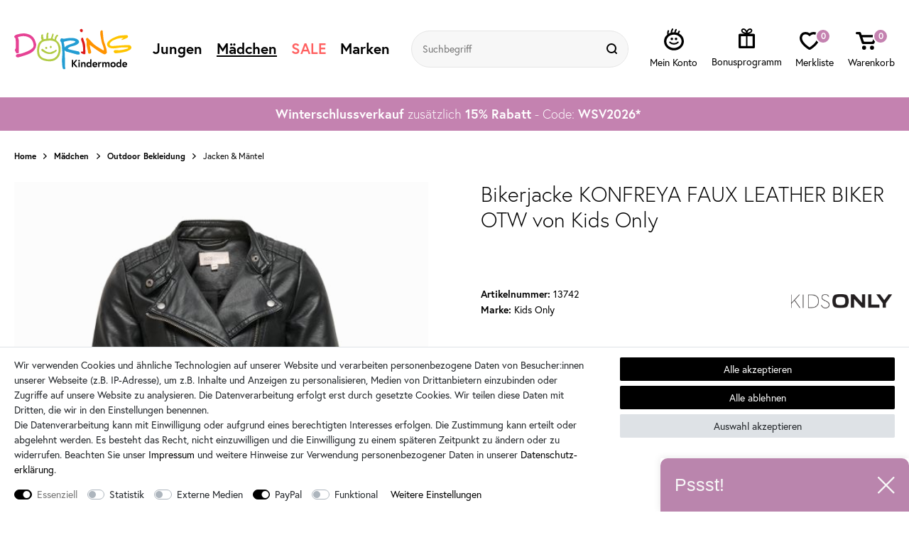

--- FILE ---
content_type: text/html; charset=UTF-8
request_url: https://www.dorins-kindermode.de/marken/kids-only/kids-only-maedchen-bikerjacke-online-kaufen_13742_102853
body_size: 194052
content:






    
    
    

    
    
    


    









    
<!DOCTYPE html>

<html lang="de" data-framework="vue" prefix="og: http://ogp.me/ns#">

<head>
                
                    

    <script type="text/javascript">
    (function() {
        var _availableConsents = {"necessary.amazonPay":[true,["amazon-pay-abtesting-apa-migration","amazon-pay-abtesting-new-widgets","amazon-pay-connectedAuth","apay-session-set","language","amazon_Login_state_cache","amazon_Login_accessToken","apayLoginState","amzLoginType","amzDummy"],false],"necessary.consent":[true,[],null],"necessary.consentActiveStatus":[true,["consentActiveStatus","_transaction_ids","cr-freeze"],null],"necessary.externalId":[true,["externalID"],null],"necessary.session":[true,[],null],"necessary.csrf":[true,["XSRF-TOKEN"],null],"necessary.shopbooster_cookie":[true,["plenty_cache"],null],"tracking.googleanalytics":[false,["\/^_gat_UA-\/","\/^_ga_\/","_ga","_gid","_gat","AMP_TOKEN","__utma","__utmt","__utmb","__utmc","__utmz","__utmv","__utmx","__utmxx","_gaexp","_opt_awcid","_opt_awmid","_opt_awgid","_opt_awkid","_opt_utmc"],false],"tracking.googleads":[false,["_gcl_au","IDE","1P_JAR","AID","ANID","CONSENT","DSID","DV","NID","APISID","HSID","SAPISID","SID","SIDCC","SSID","test_cookie"],false],"media.reCaptcha":[false,[],false],"paypal.paypal-cookies":[false,["X-PP-SILOVER","X-PP-L7","tsrc","paypalplus_session_v2"],true],"convenience.languageDetection":[null,[],null]};
        var _allowedCookies = ["plenty_cache","amazon-pay-abtesting-apa-migration","amazon-pay-abtesting-new-widgets","amazon-pay-connectedAuth","apay-session-set","language","amazon_Login_state_cache","amazon_Login_accessToken","apayLoginState","amzLoginType","amzDummy","consentActiveStatus","_transaction_ids","cr-freeze","externalID","XSRF-TOKEN","plenty-shop-cookie","PluginSetPreview","SID_PLENTY_ADMIN_2033","PreviewCookie"] || [];

        window.ConsentManager = (function() {
            var _consents = (function() {
                var _rawCookie = document.cookie.split(";").filter(function (cookie) {
                    return cookie.trim().indexOf("plenty-shop-cookie=") === 0;
                })[0];

                if (!!_rawCookie) {
                    try {
                        _rawCookie = decodeURIComponent(_rawCookie);
                    } catch (e) {
                        document.cookie = "plenty-shop-cookie= ; expires = Thu, 01 Jan 1970 00:00:00 GMT"
                        return null;
                    }

                    try {
                        return JSON.parse(
                            _rawCookie.trim().substr("plenty-shop-cookie=".length)
                        );
                    } catch (e) {
                        return null;
                    }
                }
                return null;
            })();

            Object.keys(_consents || {}).forEach(function(group) {
                if(typeof _consents[group] === 'object' && _consents[group] !== null)
                {
                    Object.keys(_consents[group] || {}).forEach(function(key) {
                        var groupKey = group + "." + key;
                        if(_consents[group][key] && _availableConsents[groupKey] && _availableConsents[groupKey][1].length) {
                            Array.prototype.push.apply(_allowedCookies, _availableConsents[groupKey][1]);
                        }
                    });
                }
            });

            if(!_consents) {
                Object.keys(_availableConsents || {})
                    .forEach(function(groupKey) {
                        if(_availableConsents[groupKey] && ( _availableConsents[groupKey][0] || _availableConsents[groupKey][2] )) {
                            Array.prototype.push.apply(_allowedCookies, _availableConsents[groupKey][1]);
                        }
                    });
            }

            var _setResponse = function(key, response) {
                _consents = _consents || {};
                if(typeof key === "object" && typeof response === "undefined") {
                    _consents = key;
                    document.dispatchEvent(new CustomEvent("consent-change", {
                        detail: {key: null, value: null, data: key}
                    }));
                    _enableScriptsOnConsent();
                } else {
                    var groupKey = key.split(".")[0];
                    var consentKey = key.split(".")[1];
                    _consents[groupKey] = _consents[groupKey] || {};
                    if(consentKey === "*") {
                        Object.keys(_availableConsents).forEach(function(aKey) {
                            if(aKey.split(".")[0] === groupKey) {
                                _consents[groupKey][aKey.split(".")[1]] = response;
                            }
                        });
                    } else {
                        _consents[groupKey][consentKey] = response;
                    }
                    document.dispatchEvent(new CustomEvent("consent-change", {
                        detail: {key: key, value: response, data: _consents}
                    }));
                    _enableScriptsOnConsent();
                }
                if(!_consents.hasOwnProperty('_id')) {
                    _consents['_id'] = "aec36fe526f4354650ece1ca8b0d9e065935198d";
                }

                Object.keys(_availableConsents).forEach(function(key) {
                    if((_availableConsents[key][1] || []).length > 0) {
                        if(_isConsented(key)) {
                            _availableConsents[key][1].forEach(function(cookie) {
                                if(_allowedCookies.indexOf(cookie) < 0) _allowedCookies.push(cookie);
                            });
                        } else {
                            _allowedCookies = _allowedCookies.filter(function(cookie) {
                                return _availableConsents[key][1].indexOf(cookie) < 0;
                            });
                        }
                    }
                });

                document.cookie = "plenty-shop-cookie=" + JSON.stringify(_consents) + "; path=/; expires=" + _expireDate() + "; secure";
            };
            var _hasResponse = function() {
                return _consents !== null;
            };

            var _expireDate = function() {
                var expireSeconds = 0;
                                    expireSeconds = 8640000;
                                const date = new Date();
                date.setSeconds(date.getSeconds() + expireSeconds);
                const offset = date.getTimezoneOffset() / 60;
                date.setHours(date.getHours() - offset)
                return date.toUTCString();
            }
            var _isConsented = function(key) {
                var groupKey = key.split(".")[0];
                var consentKey = key.split(".")[1];

                if (consentKey === "*") {
                    return Object.keys(_availableConsents).some(function (aKey) {
                        var aGroupKey = aKey.split(".")[0];
                        return aGroupKey === groupKey && _isConsented(aKey);
                    });
                } else {
                    if(!_hasResponse()) {
                        return _availableConsents[key][0] || _availableConsents[key][2];
                    }

                    if(_consents.hasOwnProperty(groupKey) && _consents[groupKey].hasOwnProperty(consentKey))
                    {
                        return !!_consents[groupKey][consentKey];
                    }
                    else {
                        if(!!_availableConsents[key])
                        {
                            return _availableConsents[key][0];
                        }

                        console.warn("Cookie has been blocked due to not being registered: " + key);
                        return false;
                    }
                }
            };
            var _getConsents = function() {
                var _result = {};
                Object.keys(_availableConsents).forEach(function(key) {
                    var groupKey = key.split(".")[0];
                    var consentKey = key.split(".")[1];
                    _result[groupKey] = _result[groupKey] || {};
                    if(consentKey !== "*") {
                        _result[groupKey][consentKey] = _isConsented(key);
                    }
                });
                return _result;
            };
            var _isNecessary = function(key) {
                return _availableConsents.hasOwnProperty(key) && _availableConsents[key][0];
            };
            var _enableScriptsOnConsent = function() {
                var elementsToEnable = document.querySelectorAll("script[data-cookie-consent]");
                Array.prototype.slice.call(elementsToEnable).forEach(function(el) {
                    if(el.dataset && el.dataset.cookieConsent && el.type !== "application/javascript") {
                        var newScript = document.createElement("script");
                        if(el.src) {
                            newScript.src = el.src;
                        } else {
                            newScript.textContent = el.textContent;
                        }
                        el.parentNode.replaceChild(newScript, el);
                    }
                });
            };
            window.addEventListener("load", _enableScriptsOnConsent);
            
            return {
                setResponse: _setResponse,
                hasResponse: _hasResponse,
                isConsented: _isConsented,
                getConsents: _getConsents,
                isNecessary: _isNecessary
            };
        })();
    })();
</script>


    
<meta charset="utf-8">
<meta http-equiv="X-UA-Compatible" content="IE=edge">
<meta name="viewport" content="width=device-width, initial-scale=1, maximum-scale=1">
<meta name="format-detection" content="telephone=no"/>

<link rel="icon" type="image/x-icon" href="https://cdn03.plentymarkets.com/0g0quyrt02bw/frontend/Ceres_Shop/favicon.png">



            <link rel="canonical" href="https://www.dorins-kindermode.de/kids-only-maedchen-bikerjacke_13742_102853">
    
    
                    

<link rel="preload" href="https://cdn03.plentymarkets.com/0g0quyrt02bw/plugin/11/ceres/css/ceres-icons.css" as="style" onload="this.onload=null;this.rel='stylesheet';">
<noscript><link rel="stylesheet" href="https://cdn03.plentymarkets.com/0g0quyrt02bw/plugin/11/ceres/css/ceres-icons.css"></noscript>



<style>
    @import url("https://use.typekit.net/psi6xdj.css");

    @font-face {
        font-family: "europa";
        src: url("https://use.typekit.net/af/ebcd51/00000000000000007735a081/30/l?primer=7cdcb44be4a7db8877ffa5c0007b8dd865b3bbc383831fe2ea177f62257a9191&fvd=n7&v=3") format("woff2"),url("https://use.typekit.net/af/ebcd51/00000000000000007735a081/30/d?primer=7cdcb44be4a7db8877ffa5c0007b8dd865b3bbc383831fe2ea177f62257a9191&fvd=n7&v=3") format("woff"),url("https://use.typekit.net/af/ebcd51/00000000000000007735a081/30/a?primer=7cdcb44be4a7db8877ffa5c0007b8dd865b3bbc383831fe2ea177f62257a9191&fvd=n7&v=3") format("opentype");
        font-display: swap;
        font-style: normal;
        font-weight: 700;
    }

    @font-face {
        font-family: "europa";
        src: url("https://use.typekit.net/af/821a05/00000000000000007735a082/30/l?primer=7cdcb44be4a7db8877ffa5c0007b8dd865b3bbc383831fe2ea177f62257a9191&fvd=n3&v=3") format("woff2"),url("https://use.typekit.net/af/821a05/00000000000000007735a082/30/d?primer=7cdcb44be4a7db8877ffa5c0007b8dd865b3bbc383831fe2ea177f62257a9191&fvd=n3&v=3") format("woff"),url("https://use.typekit.net/af/821a05/00000000000000007735a082/30/a?primer=7cdcb44be4a7db8877ffa5c0007b8dd865b3bbc383831fe2ea177f62257a9191&fvd=n3&v=3") format("opentype");
        font-display: swap;
        font-style: normal;
        font-weight: 300;
    }

    @font-face {
        font-family: "europa";
        src: url("https://use.typekit.net/af/1db03a/00000000000000007735a08e/30/l?primer=7cdcb44be4a7db8877ffa5c0007b8dd865b3bbc383831fe2ea177f62257a9191&fvd=n4&v=3") format("woff2"),url("https://use.typekit.net/af/1db03a/00000000000000007735a08e/30/d?primer=7cdcb44be4a7db8877ffa5c0007b8dd865b3bbc383831fe2ea177f62257a9191&fvd=n4&v=3") format("woff"),url("https://use.typekit.net/af/1db03a/00000000000000007735a08e/30/a?primer=7cdcb44be4a7db8877ffa5c0007b8dd865b3bbc383831fe2ea177f62257a9191&fvd=n4&v=3") format("opentype");
        font-display: swap;
        font-style: normal;
        font-weight: 400;
    }

    @font-face {
        font-family: "bely-display";
        src: url("https://use.typekit.net/af/dd002d/00000000000000007735b06a/30/l?primer=7cdcb44be4a7db8877ffa5c0007b8dd865b3bbc383831fe2ea177f62257a9191&fvd=n4&v=3") format("woff2"),url("https://use.typekit.net/af/dd002d/00000000000000007735b06a/30/d?primer=7cdcb44be4a7db8877ffa5c0007b8dd865b3bbc383831fe2ea177f62257a9191&fvd=n4&v=3") format("woff"),url("https://use.typekit.net/af/dd002d/00000000000000007735b06a/30/a?primer=7cdcb44be4a7db8877ffa5c0007b8dd865b3bbc383831fe2ea177f62257a9191&fvd=n4&v=3") format("opentype");
        font-display: swap;
        font-style: normal;
        font-weight: 400;
    }

</style>


    <link rel="stylesheet" href="https://cdn03.plentymarkets.com/0g0quyrt02bw/plugin/11/ceres/css/ceres-base.css?v=13e8090884007f705ed6ed31ee0e63242dec9d5b" media="none" onload="if(media!='all')media='all'">


<noscript>
    <link rel="stylesheet" href="https://cdn03.plentymarkets.com/0g0quyrt02bw/plugin/11/dorinskindermodepdt/css/main.min.css?v=13e8090884007f705ed6ed31ee0e63242dec9d5b" media="all">
    <link rel="stylesheet" href="https://cdn03.plentymarkets.com/0g0quyrt02bw/plugin/11/ceres/css/ceres-base.css?v=13e8090884007f705ed6ed31ee0e63242dec9d5b" media="all">
    <link rel="stylesheet" href="https://cdn03.plentymarkets.com/0g0quyrt02bw/plugin/11/dorinskindermodepdt/css/noscript.min.css?v=13e8090884007f705ed6ed31ee0e63242dec9d5b" media="all">
</noscript>

<!-- Extend the existing style with a template -->
            








                            


<script>

    
    function setCookie(name,value,days) {
        var expires = "";
        if (days) {
            var date = new Date();
            date.setTime(date.getTime() + (days*24*60*60*1000));
            expires = "; expires=" + date.toUTCString();
        }
        document.cookie = name + "=" + (value || "")  + expires + "; path=/";
    }
    function getCookie(name) {
        var nameEQ = name + "=";
        var ca = document.cookie.split(';');
        for (var i = 0; i < ca.length; i++) {
            var c = ca[i];
            while (c.charAt(0) == ' ') c = c.substring(1, c.length);
            if (c.indexOf(nameEQ) == 0) return c.substring(nameEQ.length, c.length);
        }
        return null;
    }

    if (getCookie("externalID") == null) {
        setCookie("externalID",  '697e8816c9a51' + Math.random(), 100);
    }

    let consentActiveStatus = [{"googleanalytics":"true","googleads":"true","facebookpixel":"false","bingads":"false","pinterest":"false","adcell":"false","econda":"false","channelpilot":"false","sendinblue":"false","hotjar":"false","moebelde":"false","intelligentreach":"false","clarity":"false","awin":"false","belboon":"false"}];
    setCookie("consentActiveStatus",JSON.stringify(consentActiveStatus),100);

    function normalizeString(a) {
        return a.replace(/[^\w\s]/gi, '');
    }

    function convertAttributesToText(attributes){
        var variantText = '';

        if(attributes.length){
            for(let i = 0; i < attributes.length ; i++){
                variantText+= attributes[i]["value"]["names"]["name"];
                if(i !== (attributes.length-1)){
                    variantText+= ", ";
                }
            }
        }
        return variantText;
    }

    function sendProductListClick(position, products) {
        var payload = {

            'ecommerce': {
                'currencyCode': '',
                'click': {
                    'actionField': {'list': ''},
                    'products': new Array(products[position])
                }
            },
            'ga4Event': 'select_item',
            'nonInteractionHit': false,
            'event': 'ecommerceEvent',
            'eventCategory': 'E-Commerce',
            'eventAction': 'Produktklick',
            'eventLabel': '',
            'eventValue': undefined
        };
        dataLayer.push(payload);    }

    function capiCall(payload){
            }

    window.dataLayer = window.dataLayer || [];

    
    document.addEventListener("consent-change", function (e){

        
        var consentIntervall = setInterval(function(){

            
            var payload = {
                'event': 'consentChanged'
            };
            dataLayer.push(payload);
            clearInterval(consentIntervall);
        }, 200);

    });
</script>


            



    <style>
                    body .hidden,body .hide{display:none}.font-normal{font-weight:400}.font-bold,.font-weight-bold{font-weight:700}.img-fluid{max-width:100%}.mrga{margin:0!important}b,strong{font-weight:700}.icon-amazon{background-position:0 -95px}.icon-amazon,.icon-dhl{height:50px;width:100px}.icon-dhl{background-position:-103px -95px}.icon-haendlerbund{background-position:-153px 0;height:76px;width:150px}.icon-mail{background-position:-153px -79px;height:12px;width:12px}.icon-paypal{background-position:0 -148px;height:50px;width:100px}.icon-phone{background-position:-168px -79px;height:12px;width:12px}.icon-rechnung{background-position:-103px -148px;height:50px;width:100px}.icon-sichereinkaufen{background-position:0 0;height:92px;width:150px}.icon-vorkasse{background-position:0 -201px;height:50px;width:100px}.icon-1{background-position:-324px -42px;height:31px;width:44px}.icon-10{background-position:-270px -267px;height:32px;width:44px}.icon-11{background-position:-270px -219px;height:35px;width:44px}.icon-12{background-position:-270px -156px;height:38px;width:44px}.icon-13{background-position:-324px 0;height:32px;width:44px}.icon-14{background-position:0 -267px;height:35px;width:44px}.icon-15{background-position:-324px -83px;height:31px;width:44px}.icon-16{background-position:-54px -267px;height:35px;width:44px}.icon-17{background-position:-324px -124px;height:31px;width:44px}.icon-18{background-position:-108px -267px;height:35px;width:44px}.icon-19{background-position:0 -57px;height:44px;width:44px}.icon-2{background-position:-162px -267px;height:34px;width:44px}.icon-20{background-position:-54px -57px}.icon-20,.icon-21{height:44px;width:44px}.icon-21{background-position:-108px -57px}.icon-22{background-position:-216px -267px;height:34px;width:44px}.icon-23{background-position:-324px -165px}.icon-23,.icon-24{height:29px;width:44px}.icon-24{background-position:-324px -204px}.icon-25{background-position:-54px -312px;height:28px;width:44px}.icon-26{background-position:-324px -243px}.icon-26,.icon-27{height:29px;width:44px}.icon-27{background-position:0 -312px}.icon-28{background-position:-162px 0}.icon-28,.icon-29{height:44px;width:44px}.icon-29{background-position:-162px -54px}.icon-3{background-position:-108px -312px;height:26px;width:44px}.icon-30{background-position:0 -111px}.icon-30,.icon-31{height:44px;width:44px}.icon-31{background-position:-54px -111px}.icon-32{background-position:-108px -111px}.icon-32,.icon-33{height:44px;width:44px}.icon-33{background-position:-162px -111px}.icon-34{background-position:-216px 0}.icon-34,.icon-35{height:44px;width:44px}.icon-35{background-position:-216px -54px}.icon-36{background-position:-216px -108px}.icon-36,.icon-37{height:44px;width:44px}.icon-37{background-position:0 -165px}.icon-38{background-position:0 -219px;height:38px;width:44px}.icon-39{background-position:-54px -165px;height:44px;width:44px}.icon-4{background-position:-162px -219px;height:37px;width:44px}.icon-40{background-position:-216px -165px;height:43px;width:44px}.icon-41{background-position:-54px 0;height:46px;width:44px}.icon-42{background-position:-108px -165px;height:44px;width:44px}.icon-43{background-position:-270px 0;height:43px;width:44px}.icon-44{background-position:-108px 0;height:46px;width:44px}.icon-45{background-position:-54px -219px}.icon-45,.icon-46{height:38px;width:44px}.icon-46{background-position:-108px -219px}.icon-5{background-position:-216px -219px;height:37px;width:44px}.icon-6{background-position:-270px -106px;height:40px;width:44px}.icon-7{background-position:-162px -165px;height:44px;width:44px}.icon-8{background-position:-270px -53px;height:43px;width:44px}.icon-9{background-position:0 0;height:47px;width:44px}.mob-nav{overflow-x:auto;position:relative;z-index:2}.mob-nav ul{-webkit-box-pack:justify;-ms-flex-pack:justify;display:-webkit-box;display:-ms-flexbox;display:flex;justify-content:space-between;margin-bottom:0;padding-bottom:20px;padding-left:5px;padding-right:5px}.mob-nav li{-webkit-box-flex:2;-ms-flex-positive:2;flex-grow:2;margin-left:5px;margin-right:5px}.mob-nav li.active{-webkit-box-ordinal-group:0!important;-ms-flex-order:-1!important;order:-1!important}.mob-nav li.active a{background-color:#000;color:#fff}.mob-nav li.shrink{-webkit-box-flex:0;-ms-flex-positive:0;flex-grow:0}.mob-nav a{-webkit-box-align:center;-ms-flex-align:center;-webkit-box-flex:2;-ms-flex-positive:2;-webkit-box-pack:center;-ms-flex-pack:center;align-items:center;border:1px solid #000;border-radius:15px;display:-webkit-box;display:-ms-flexbox;display:flex;flex-grow:2;font-size:12px;font-weight:700;height:30px;justify-content:center;padding:0 15px;white-space:nowrap}.mob-nav a.back{padding:0;width:30px}.mob-nav a.back:before{background:50% no-repeat transparent url("data:image/svg+xml;charset=utf-8,%3Csvg xmlns='http://www.w3.org/2000/svg' width='5.625' height='9'%3E%3Cpath d='m2.25 4.5 3.375 3.375L4.5 9 1.125 5.625 0 4.5l1.125-1.125L4.5 0l1.125 1.125Z'/%3E%3C/svg%3E");background-size:100%;content:"";display:inline-block;height:9px;width:6px}img:-moz-loading{visibility:hidden}#mw header{background:none;-webkit-box-shadow:none;box-shadow:none;display:block}header .fxc{-webkit-box-align:center;-ms-flex-align:center;align-items:center;display:-webkit-box;display:-ms-flexbox;display:flex;-ms-flex-wrap:wrap;flex-wrap:wrap;padding-bottom:20px;padding-top:20px}header .log-reg{-webkit-box-orient:vertical;-webkit-box-direction:normal;display:-webkit-inline-box;display:-ms-inline-flexbox;display:inline-flex;-ms-flex-direction:column;flex-direction:column}.no-touch header .log-reg:hover svg{fill:#c482b0;-webkit-transition:.25s;transition:.25s}header .log-reg.active svg{fill:#c482b0}header .log-reg.active>a:after{content:"";display:none}header .log-reg>a{display:-webkit-inline-box;display:-ms-inline-flexbox;display:inline-flex;margin-top:-2px}header .log-reg>a svg{display:-webkit-box;display:-ms-flexbox;display:flex}header .log-reg .txt{display:none}header .logo{display:-webkit-inline-box;display:-ms-inline-flexbox;display:inline-flex;margin-left:auto;margin-right:auto;padding-left:15px}header .logo svg{display:-webkit-box;display:-ms-flexbox;display:flex}header .wlb-out:hover{color:#c482b0;cursor:pointer;-webkit-transition:.25s;transition:.25s}.no-touch header .wlb-out:hover svg{fill:#c482b0;-webkit-transition:.25s;transition:.25s}header .wlb{-webkit-box-orient:vertical;-webkit-box-direction:normal;display:-webkit-inline-box;display:-ms-inline-flexbox;display:inline-flex;-ms-flex-direction:column;flex-direction:column;padding-right:14px;padding-top:10px;position:relative}header .wlb span,header .wlb svg{display:-webkit-box;display:-ms-flexbox;display:flex}header .wlb.b,header .wlb.bp{margin-left:10px}header .wlb.bp{-webkit-box-orient:horizontal;-webkit-box-direction:normal;display:-webkit-box;display:-ms-flexbox;display:flex;-ms-flex-direction:row;flex-direction:row;margin-right:10px;padding:0}.no-touch header .wlb.bp:hover svg{fill:#c482b0;-webkit-transition:.25s;transition:.25s}header .wlb.bp span:last-child{border-radius:10px;margin-left:-5px;margin-top:-6px;min-width:20px;padding-left:5px;padding-right:5px;position:relative;width:inherit}header .wlb span:last-child{-webkit-box-align:center;-ms-flex-align:center;-webkit-box-pack:center;-ms-flex-pack:center;align-items:center;background-color:#c482b0;border:2px solid #fff;border-radius:50%;color:#fff;display:-webkit-box;display:-ms-flexbox;display:flex;font-size:12px;font-weight:700;height:20px;justify-content:center;position:absolute;right:0;top:0;width:20px}body:not(.down) header .dropdown-container{top:calc(100% - 10px)}body:not(.down) header .nav-top>li>a{font-size:18px}body:not(.down) header .log-reg{padding-bottom:3px}body:not(.down) header .log-reg .txt{display:none}body:not(.down) header .log-reg a:after,body:not(.down) header .wlb-out:after{content:"";display:none}body:not(.down) header .borderx{border-radius:21px;height:42px}body:not(.down) header .logo svg{height:40px;width:116px}@-webkit-keyframes slidedown{0%{top:-100px}to{top:0}}@keyframes slidedown{0%{top:-100px}to{top:0}}.search-cyt,item-search{-ms-flex-preferred-size:100%;flex-basis:100%;margin-bottom:auto;padding-top:15px;position:relative;width:100%}.search-cyt .borderx{background-color:#f7f7f7;border:1px solid #e5e5e5;border-radius:21px;height:42px;overflow:hidden}.search-cyt .borderx,.search-cyt .search-box{-webkit-box-align:center;-ms-flex-align:center;align-items:center;display:-webkit-box;display:-ms-flexbox;display:flex}.search-cyt .search-box{-webkit-box-flex:2;-ms-flex-positive:2;flex-grow:2}.search-cyt .search-input{-webkit-box-flex:2;-ms-flex-positive:2;background:none;flex-grow:2;font-size:14px;padding-left:15px}.search-cyt .search-input,.search-cyt .search-submit{-webkit-appearance:none;-moz-appearance:none;appearance:none;border:0;height:40px}.search-cyt .search-submit{-webkit-box-align:center;-ms-flex-align:center;-webkit-box-pack:center;-ms-flex-pack:center;align-items:center;background-color:#f7f7f7;display:-webkit-box;display:-ms-flexbox;display:flex;justify-content:center;padding:0;width:40px}.search-cyt .search-submit svg{display:-webkit-box;display:-ms-flexbox;display:flex;height:15px;margin-right:5px;width:15px}.nav-top{display:none}.nav-top>li{-webkit-box-align:center;-ms-flex-align:center;-ms-flex-item-align:stretch;-ms-grid-row-align:stretch;-webkit-box-flex:2;-ms-flex-positive:2;align-items:center;align-self:stretch;display:-webkit-box;display:-ms-flexbox;display:flex;flex-grow:2;margin-right:-1px}.nav-top>li:hover>a{color:#c482b0}.nav-top>li.active>a{text-decoration:underline}.nav-top>li.cat-334>a{color:#ff6060}.nav-top>li.cat-334>a:hover{color:#c482b0}.nav-top>li>a{-webkit-box-align:center;-ms-flex-align:center;-ms-flex-item-align:stretch;-ms-grid-row-align:stretch;-ms-flex-preferred-size:100%;-webkit-box-pack:center;-ms-flex-pack:center;align-items:center;align-self:stretch;border:1px solid #e5e5e5;border-top:0 solid #e5e5e5;display:-webkit-box;display:-ms-flexbox;display:flex;flex-basis:100%;font-weight:700;justify-content:center;padding:10px}.dropdown-container{display:none}:not(body.touch) .dropdown-container{background-color:#fff;border:1px solid #e5e5e5;border-radius:10px;height:0;left:20px;margin-top:-1px;opacity:0;position:absolute;right:20px;top:calc(100% - 20px);-webkit-transition:.3s;transition:.3s;visibility:hidden;z-index:10}:not(body.touch) .dropdown-container span:hover{color:#c482b0;cursor:pointer}:not(body.touch) .dropdown-container>li>ul{grid-gap:10px;grid-row-gap:20px;display:-ms-grid;display:grid;-ms-flex-wrap:wrap;flex-wrap:wrap;grid-template-columns:repeat(auto-fill,minmax(120px,auto));margin:-10px;padding:40px 30px}:not(body.touch) .dropdown-container>li>ul>li{line-height:1.2}:not(body.touch) .dropdown-container>li>ul>li>ul>li>span span{display:block;padding-bottom:5px;padding-top:5px}:not(body.touch) .dropdown-container>li>ul>li>span{display:block;font-size:16px;font-weight:700;padding-bottom:5px}.cat-504 .dropdown-container>li>ul{-webkit-box-align:center;-ms-flex-align:center;-webkit-box-pack:center;-ms-flex-pack:center;grid-row-gap:10px;align-items:center;display:-webkit-box!important;display:-ms-flexbox!important;display:flex!important;-ms-flex-wrap:wrap!important;flex-wrap:wrap!important;justify-content:center;padding-left:0;padding-right:0}.cat-504 .dropdown-container>li>ul>li span{padding-bottom:0}.cat-504 .dropdown-container>li>ul>li span>span{background-color:#c482b0;border:1px solid #c482b0;border-radius:5px;color:#fff;display:block;font-size:18px;font-weight:lighter;padding:10px 15px;text-align:center}.cat-504 .dropdown-container>li>ul>li span>span:hover{background-color:#000;border:1px solid #000;color:#fff}.cat-504 .dropdown-container>li>ul>li>ul{display:none}.hamburger{-ms-flex-item-align:center;-ms-grid-row-align:center;align-self:center;margin-right:18px}.c-hamburger,.hamburger{display:-webkit-box;display:-ms-flexbox;display:flex;width:22px}.c-hamburger{-webkit-appearance:none;-moz-appearance:none;appearance:none;-webkit-box-shadow:none;box-shadow:none;cursor:pointer;font-size:0;height:22px;margin:0;overflow:hidden;padding:0;position:relative;text-indent:-9999px;-webkit-transition:background .3s;transition:background .3s}.c-hamburger:focus{outline:none}.c-hamburger span{background:#000;right:0;top:9.5px}.c-hamburger span,.c-hamburger span:after,.c-hamburger span:before{border-radius:1.5px;display:block;height:3px;left:0;position:absolute}.c-hamburger span:after,.c-hamburger span:before{background-color:#000;content:"";width:100%}.c-hamburger span:before{right:0;top:-8px;width:22px}.c-hamburger span:after{bottom:-8px;width:22px}.c-hamburger--htx span{-webkit-transition:background 0s .3s;transition:background 0s .3s}.c-hamburger--htx span:after,.c-hamburger--htx span:before{-webkit-transition-delay:.3s,0s;transition-delay:.3s,0s;-webkit-transition-duration:.3s,.3s;transition-duration:.3s,.3s}.c-hamburger--htx span:before{-webkit-transition-property:top,width,-webkit-transform;transition-property:top,width,-webkit-transform;transition-property:top,transform,width;transition-property:top,transform,width,-webkit-transform}.c-hamburger--htx span:after{-webkit-transition-property:bottom,width,-webkit-transform;transition-property:bottom,width,-webkit-transform;transition-property:bottom,transform,width;transition-property:bottom,transform,width,-webkit-transform}.c-hamburger--htx.is-active span{background:none}.c-hamburger--htx.is-active span:before{top:0;-webkit-transform:rotate(45deg);transform:rotate(45deg);width:100%}.c-hamburger--htx.is-active span:after{bottom:0;-webkit-transform:rotate(-45deg);transform:rotate(-45deg);width:100%}.c-hamburger--htx.is-active span:after,.c-hamburger--htx.is-active span:before{-webkit-transition-delay:0s,.3s;transition-delay:0s,.3s}.headl,.widget-item-list-caption p{font-size:21px;font-weight:lighter;line-height:1;padding-bottom:30px;padding-top:40px;text-align:center}.page-singleitem .headl,.page-singleitem .widget-item-list-caption p{padding-bottom:30px;padding-top:30px}.tsn{-webkit-transition:all .3s;transition:all .3s}.widget-primary .bg-appearance{-webkit-box-align:center;-ms-flex-align:center;-webkit-box-pack:center;-ms-flex-pack:center;align-items:center;background:none!important;color:#000!important;display:-webkit-box;display:-ms-flexbox;display:flex;justify-content:center;margin-bottom:0!important;padding:0;text-align:center}.widget-primary .bg-appearance a{display:none}.widget-item-list .widget-caption>div{-webkit-box-flex:1;-ms-flex:1;flex:1}.widget-item-list-caption h1,.widget-item-list-caption h2,.widget-item-list-caption h3,.widget-item-list-caption p{margin:0}.slogan{font-weight:lighter;text-align:center}.slogan.d{display:none}.ticker{font-size:14px;height:auto;line-height:1.2;margin-bottom:0;overflow:hidden;padding-bottom:7px;padding-top:7px;text-align:center}.ticker .slick-list{overflow:visible}.ticker .fx-container{padding-left:30px;padding-right:30px}.ticker li{display:none}.ticker li:first-child{display:block}.ticker li>div{-webkit-box-align:center;-ms-flex-align:center;-webkit-box-pack:center;-ms-flex-pack:center;align-items:center;display:-webkit-box;display:-ms-flexbox;display:flex;justify-content:center}.ticker a{text-decoration:underline}.ticker a:hover{text-decoration:none}.ticker .img{display:block;height:27px;position:relative;width:58px}.ticker .img img{bottom:0;height:100%;left:0;-o-object-fit:contain;object-fit:contain;position:absolute;right:0;top:0;width:100%}.ticker .content{padding-left:10px;text-align:left}.autocomplete-suggestionsx{-webkit-overflow-scrolling:touch;background:#fff;-webkit-box-shadow:none;box-shadow:none;height:310px;left:10px;max-height:310px;overflow-y:scroll;position:absolute;right:10px;top:calc(100% - 1px);-webkit-transition:all .6s;transition:all .6s;z-index:10}.no-results .autocomplete-suggestionsx{height:0}.no-focus .autocomplete-suggestionsx{height:0;-webkit-transition:all .6s;transition:all .6s}.autocomplete-suggestionsx a{padding-left:0!important}.autocomplete-suggestionsx a:hover{background:none;opacity:.7}.autocomplete-suggestionsx .small{font-size:10px}.autocomplete-suggestionsx .cats,.autocomplete-suggestionsx .its,.autocomplete-suggestionsx .sgg{padding-left:15px;padding-right:15px}.autocomplete-suggestionsx .cats .mb-0,.autocomplete-suggestionsx .sgg .mb-0{margin-left:0}.autocomplete-suggestionsx .text-appearance{color:#c482b0}.autocomplete-suggestionsx .text-muted{margin-left:0!important;padding-left:0!important}.autocomplete-suggestionsx .hl{font-weight:700;margin-bottom:10px;margin-left:0;padding-left:0;padding-top:20px}.autocomplete-suggestionsx .count{height:30px;width:30px}.autocomplete-suggestionsx .count span{-webkit-box-pack:center;-ms-flex-pack:center;background-color:#c482b0;border-radius:50%;color:#fff;font-size:11px;font-weight:700;height:30px;justify-content:center;min-width:auto;padding:0;width:30px}.autocomplete-suggestionsx .autocomplete-suggestion,.autocomplete-suggestionsx .count span{-webkit-box-align:center;-ms-flex-align:center;align-items:center;display:-webkit-box;display:-ms-flexbox;display:flex}.autocomplete-suggestionsx .autocomplete-suggestion{border-bottom:1px solid #ededed;padding-bottom:10px;padding-top:10px;text-align:left}.autocomplete-suggestionsx .autocomplete-suggestion.autocomplete-selected,.autocomplete-suggestionsx .autocomplete-suggestion:hover{color:#c482b0;cursor:pointer}.autocomplete-suggestionsx .image{-webkit-box-align:center;-ms-flex-align:center;-webkit-box-pack:center;-ms-flex-pack:center;align-items:center;display:-webkit-box;display:-ms-flexbox;display:flex;height:50px;justify-content:center;margin:0!important;min-width:50px;width:50px}.autocomplete-suggestionsx .image img{height:100%;-o-object-fit:contain;object-fit:contain;width:100%}.autocomplete-suggestionsx p{-webkit-box-flex:2;-ms-flex-positive:2;flex-grow:2;font-size:14px;margin-left:20px;padding-right:20px}[v-cloak]{display:none}button{-webkit-appearance:none;-moz-appearance:none;appearance:none;border-radius:0;cursor:pointer}.widget .widget-inner{position:relative}.widget-item-list .widget-inner{padding-left:0;padding-right:0}.widget-link-list .widget-inner a,.widget-list .widget-inner a{color:#000;text-decoration:none}.widget-link-list .widget-inner a:hover,.widget-list .widget-inner a:hover{color:#c482b0}p{margin-bottom:1rem;margin-top:0}.input-unit label{text-transform:none}svg{vertical-align:inherit}img::-moz-selection{color:transparent}img::selection{color:transparent}*,:after,:before{-webkit-box-sizing:border-box;box-sizing:border-box}.basket-item-container a,.breadcrumb a{color:#000;text-decoration:none}.no-touch .basket-item-container a:hover,.no-touch .breadcrumb a:hover{color:#666}body,html{font-size:14px;margin:0;padding:0}body{background-color:#fff;color:#000;font-display:swap;font-family:Europa,sans-serif;font-weight:400;line-height:1.5;overflow-x:inherit}body .cookie-bar.out.fixed-bottom{z-index:1}body.open.no-touch .fxc,body.open.no-touch header{z-index:20}body.open.no-touch header{background-color:#fff!important;position:relative}body>#vue-app{background-color:#fff;overflow-x:inherit}body>#vue-app.open-right{overflow:visible}body a{color:#000;text-decoration:none}body a:hover{color:#c482b0}img{border-style:none;vertical-align:middle}ul{list-style:none;margin-top:0;padding-left:0}.wrapper-main #page-body{background-color:#fff;margin-top:0}.page-checkout .wrapper-main #page-body,.page-confirmation .wrapper-main #page-body,.page-my-account .wrapper-main #page-body,.page-singleitem .wrapper-main #page-body{background-color:#fff}.container-max{margin:0 auto;max-width:1580px}.popper{visibility:hidden}footer{display:none}body .dropdown-menu{min-width:auto;padding:0!important}body .dropdown-menu div{padding-left:0!important}body .dropdown-menu a{-webkit-box-align:center;-ms-flex-align:center;align-items:center;border:0;color:#000;display:-webkit-box;display:-ms-flexbox;display:flex;font-size:12px;text-decoration:none!important}body .dropdown-menu a .fa{font-size:14px;margin-right:5px}body .dropdown-menu a:hover{color:#c482b0}body .alert{font-size:14px;font-weight:700;-webkit-transition:.3s;transition:.3s}body .alert .close{padding:0}body .alert .close,body .alert .close span{-webkit-box-align:center;-ms-flex-align:center;-webkit-box-pack:center;-ms-flex-pack:center;align-items:center;display:-webkit-box;display:-ms-flexbox;display:flex;justify-content:center}body .alert .close span{height:40px;width:40px}.basket-item-container .item-name{display:block;line-height:1.4;padding-bottom:10px}.error{-webkit-animation:shake .82s cubic-bezier(.36,.07,.19,.97) both;animation:shake .82s cubic-bezier(.36,.07,.19,.97) both;-webkit-backface-visibility:hidden;backface-visibility:hidden;-webkit-perspective:1000px;perspective:1000px;-webkit-transform:translateZ(0);transform:translateZ(0)}@-webkit-keyframes shake{10%,90%{-webkit-transform:translate3d(-1px,0,0);transform:translate3d(-1px,0,0)}20%,80%{-webkit-transform:translate3d(2px,0,0);transform:translate3d(2px,0,0)}30%,50%,70%{-webkit-transform:translate3d(-4px,0,0);transform:translate3d(-4px,0,0)}40%,60%{-webkit-transform:translate3d(4px,0,0);transform:translate3d(4px,0,0)}}@keyframes shake{10%,90%{-webkit-transform:translate3d(-1px,0,0);transform:translate3d(-1px,0,0)}20%,80%{-webkit-transform:translate3d(2px,0,0);transform:translate3d(2px,0,0)}30%,50%,70%{-webkit-transform:translate3d(-4px,0,0);transform:translate3d(-4px,0,0)}40%,60%{-webkit-transform:translate3d(4px,0,0);transform:translate3d(4px,0,0)}}.MagicZoom,.mz-figure{z-index:inherit!important}.basket-item{display:-webkit-box;display:-ms-flexbox;display:flex;padding-top:15px}.basket-item img{max-width:100%}.basket-item .price-box{-webkit-box-align:end;-ms-flex-align:end;-webkit-box-orient:vertical;-webkit-box-direction:normal;align-items:flex-end;display:-webkit-box;display:-ms-flexbox;display:flex;-ms-flex-direction:column;flex-direction:column}.basket-item .item-remove-button{color:#f30;font-size:12px;padding-right:0;white-space:nowrap}.basket-item .item-base-price{font-size:12px}.basket-item .item-total-price{padding-top:10px}@-webkit-keyframes spin{0%{-webkit-transform:rotate(0deg);transform:rotate(0deg)}to{-webkit-transform:rotate(1turn);transform:rotate(1turn)}}@keyframes spin{0%{-webkit-transform:rotate(0deg);transform:rotate(0deg)}to{-webkit-transform:rotate(1turn);transform:rotate(1turn)}}#vue-app.open-right{z-index:1}#overlay.preview-overlay{background-color:#000;border:0;border-radius:0;border-top:1px solid #fff;bottom:0;-webkit-box-shadow:none;box-shadow:none;color:#fff;left:0;padding:30px 0 20px;position:relative;z-index:inherit}#overlay.preview-overlay .inner-wrapper{margin:0 auto}.nav-top a,.t,footer a{-webkit-transition:.15s;transition:.15s}.nav-top a:hover,.t:hover,footer a:hover{-webkit-transition:.25s;transition:.25s}.modal{display:none;font-size:16px}.modal label{color:#000;font-size:12px;font-weight:400;line-height:1.2!important;padding-left:10px}.modal-open{position:relative!important}.modal-dialog{margin-left:auto!important;margin-right:auto!important;margin-top:20px!important;max-width:90%;position:relative}.modal-title{color:#c482b0;font-size:18px!important}.modal-title span{color:#000}.modal-body input,.modal-body select,.modal-body textarea{padding-left:10px!important}.no-touch .modal-body input,.no-touch .modal-body select,.no-touch .modal-body textarea{font-size:16px!important}.modal-body>.widget{margin-bottom:0}.modal-body .input-unit{margin-bottom:10px;min-height:40px}.modal h1,.modal h2,.modal h3{color:#000;font-size:14px;font-weight:700}.modal .load:before{content:"Inhalt wird geladen";display:block;padding:20px;text-align:center}.modal .btn,.modal .form-control{border-radius:3px}.modal .form-control{-webkit-appearance:none;-moz-appearance:none;appearance:none;background:#fdfdfd;border-color:#ededed}.modal .form-check{-webkit-box-align:start;-ms-flex-align:start;align-items:flex-start;display:-webkit-box;display:-ms-flexbox;display:flex;font-size:12px;margin-top:0!important}.modal .form-check .label{font-weight:400}.modal .form-check.error label{color:#fff}.basket-preview-content .cmp-totals{font-size:14px}.basket-preview-content .cmp-totals div.h3{display:none}.basket-preview-content .totalSum>hr{display:block}.basket-preview-content>.totals>hr{display:none}.basket-preview-content>.totals dt{font-weight:400!important}.basket-preview-content>.totals dd{margin-bottom:0}.basket-list-item .meta-container-wrapper .text-danger{white-space:nowrap}.grecaptcha-badge{visibility:hidden}.widget-mini-cookie-bar{opacity:0;padding:1rem}body .basket-preview-footer>:nth-child(2n){margin-left:10px}body .basket-preview-footer .amzPayButton{margin-left:auto;margin-right:auto;text-align:center}body .basket-preview-footer .amzPayButton img{margin-left:auto;margin-right:auto}.basket-preview-footer .amzArticleCheckoutButton:empty{display:none}body .paypalSmartButtons{-webkit-box-flex:1;-ms-flex:1 0 100%;flex:1 0 100%;margin-top:15px;padding:0}body .paypalSmartButtons .paypal-buttons{margin:0}hr+.totalSum>hr{display:none!important}.free-shipping-widget{-webkit-animation:slideIn .4s ease-out;animation:slideIn .4s ease-out;background:#fff;border:2px solid #e9ecef;margin:16px 0;padding:16px 12px}@-webkit-keyframes slideIn{0%{opacity:0;-webkit-transform:translateY(-10px);transform:translateY(-10px)}to{opacity:1;-webkit-transform:translateY(0);transform:translateY(0)}}@keyframes slideIn{0%{opacity:0;-webkit-transform:translateY(-10px);transform:translateY(-10px)}to{opacity:1;-webkit-transform:translateY(0);transform:translateY(0)}}.free-shipping-widget .free-shipping-content{-webkit-box-align:center;-ms-flex-align:center;align-items:center;display:-webkit-box;display:-ms-flexbox;display:flex;gap:16px}.free-shipping-widget .shipping-icon{-ms-flex-negative:0;-webkit-animation:fadeIn .5s ease-out .3s both;animation:fadeIn .5s ease-out .3s both;color:#c482b0;flex-shrink:0;font-size:32px}.free-shipping-widget .shipping-icon svg{fill:orange;height:22px;width:auto}.free-shipping-widget.full .shipping-icon svg{fill:#9c0}@-webkit-keyframes fadeIn{0%{opacity:0}to{opacity:1}}@keyframes fadeIn{0%{opacity:0}to{opacity:1}}.free-shipping-widget .shipping-info{-webkit-box-flex:1;-ms-flex:1;flex:1}.free-shipping-widget .shipping-message{-webkit-animation:fadeIn .5s ease-out .4s both;animation:fadeIn .5s ease-out .4s both;color:#495057;font-size:14px;line-height:1.25;margin:0 0 8px}.free-shipping-widget .shipping-message.success{color:#9c0}.free-shipping-widget .shipping-message strong{-webkit-font-feature-settings:"pnum";font-feature-settings:"pnum"}.free-shipping-widget .shipping-message.success strong{color:#9c0}.free-shipping-widget .progress-bar{-webkit-animation:fadeIn .5s ease-out .5s both;animation:fadeIn .5s ease-out .5s both;background:#e9ecef;border-radius:4px;height:8px;overflow:hidden;width:100%}.free-shipping-widget .progress-bar.full .progress-fill{background:-webkit-gradient(linear,left top,right top,from(rgba(153,204,0,.75)),to(#9c0));background:linear-gradient(90deg,rgba(153,204,0,.75),#9c0)}.free-shipping-widget .progress-fill{background:-webkit-gradient(linear,left top,right top,from(rgba(255,165,0,.5)),to(orange));background:linear-gradient(90deg,rgba(255,165,0,.5),orange);border-radius:4px;height:100%;-webkit-transition:width .6s ease-out .5s;transition:width .6s ease-out .5s;width:0}.free-shipping-widget small{color:#999;display:block;padding-top:5px}.fx-container>.container-max{padding-left:0;padding-right:0}body .container-max,body .fx-container,body .fxc{margin-left:auto;margin-right:auto;max-width:1580px;padding-left:10px;padding-right:10px}.container-max.full,.fx-container.full,.fxc.full{max-width:100%;width:100%}.container-max.big,.fx-container.big,.fxc.big{max-width:1920px}body .fx-row,body .outer-row,body .row{margin-left:-10px;margin-right:-10px}.fx-row{-webkit-box-flex:0;-webkit-box-orient:horizontal;-webkit-box-direction:normal;-webkit-box-sizing:border-box;box-sizing:border-box;display:-webkit-box;display:-ms-flexbox;display:flex;-ms-flex:0 1 auto;flex:0 1 auto;-ms-flex-direction:row;flex-direction:row;-ms-flex-wrap:wrap;flex-wrap:wrap}.col-xs-12{width:100%}.d-none{display:none}.col{-webkit-box-flex:1;-ms-flex-positive:1;flex-grow:1}body .col,body .col-12,body .col-sm,body .col-sm-1,body .col-sm-10,body .col-sm-11,body .col-sm-12,body .col-sm-2,body .col-sm-3,body .col-sm-4,body .col-sm-5,body .col-sm-6,body .col-sm-7,body .col-sm-8,body .col-sm-9,body .col-xs,body .col-xs-1,body .col-xs-10,body .col-xs-11,body .col-xs-12,body .col-xs-2,body .col-xs-3,body .col-xs-4,body .col-xs-5,body .col-xs-6,body .col-xs-7,body .col-xs-8,body .col-xs-9,body .container-max,body div[class^=col-]{padding-left:10px;padding-right:10px}.bcrumb,.page-search .bcrumb{display:none}.bcrumb .crumb{margin-bottom:0}.bcrumb .crumb,.bcrumb a{display:-webkit-box;display:-ms-flexbox;display:flex}.bcrumb a{-webkit-box-align:center;-ms-flex-align:center;align-items:center;font-weight:700}.bcrumb a:hover{opacity:.5}.bcrumb a:after{background:no-repeat 50% transparent url("data:image/svg+xml;charset=utf-8,%3Csvg xmlns='http://www.w3.org/2000/svg' width='5.379' height='8.919'%3E%3Cpath d='m.458.46 4 4-4 4' fill='none' stroke='%23000' stroke-miterlimit='10' stroke-width='1.3'/%3E%3C/svg%3E");content:"";height:8.919px;margin:0 10px;width:5.379px}.bcrumb li.active a{pointer-events:none}.bcrumb li:last-child a{font-weight:400}.bcrumb li:last-child a:after{display:none}category-item{-webkit-box-flex:2;-ms-flex-positive:2;background:none;display:-webkit-box;display:-ms-flexbox;display:flex;flex-grow:2}category-item>li{max-width:100%!important;width:100%!important}.cross-box,category-item{height:auto;margin:0}.cross-box a,category-item a{color:inherit;display:-webkit-box;display:-ms-flexbox;display:flex;padding-left:5px;padding-right:5px;padding-top:0}.touch .cross-box a,.touch category-item a{outline:0}.no-touch .cross-box a:hover img,.no-touch category-item a:hover img{opacity:.7!important}.cross-box .inner,category-item .inner{-webkit-box-orient:vertical;-webkit-box-direction:normal;background-color:#fff;display:-webkit-box;display:-ms-flexbox;display:flex;-ms-flex-direction:column;flex-direction:column}.cross-box .title,category-item .title{display:block;font-size:14px;font-weight:lighter;line-height:1.2;width:100%}.cross-box.slick-slider .title,category-item.slick-slider .title{-webkit-box-orient:vertical;-webkit-line-clamp:3;display:-webkit-box;height:54px;line-height:18px;overflow:hidden;text-overflow:ellipsis}.cross-box.slick-slider li,category-item.slick-slider li{margin-bottom:0}.cross-box .av,category-item .av{-webkit-box-orient:vertical;-webkit-box-direction:normal;display:-webkit-box;display:-ms-flexbox;display:flex;-ms-flex-direction:column;flex-direction:column;font-size:12px;padding-top:10px}.cross-box .av>span,category-item .av>span{-webkit-box-align:center;-ms-flex-align:center;align-items:center;display:-webkit-box;display:-ms-flexbox;display:flex;line-height:1;padding-top:10px}.cross-box .av>span svg,category-item .av>span svg{margin-right:7px}.cross-box .av .av1,.cross-box .av .av2,category-item .av .av1,category-item .av .av2{fill:#75b595;color:#75b595}.cross-box .av .av3,.cross-box .av .av4,category-item .av .av3,category-item .av .av4{fill:#ffba00;color:#ffba00}.cross-box .slick-arrow,category-item .slick-arrow{background-size:40px;bottom:30%;width:40px}.plist{margin-left:-5px;margin-right:-5px;padding-top:40px}.plist .cross-box li{-webkit-box-flex:2;-ms-flex-positive:2;flex-grow:2;margin-bottom:30px}.cross-box{display:-webkit-box;display:-ms-flexbox;display:flex;-ms-flex-wrap:wrap;flex-wrap:wrap}.cross-box ul{margin-bottom:0}.cross-box category-item,.cross-box li{margin-bottom:30px;max-width:50%;padding-top:30px;width:50%}.cross-box a,.cross-box category-item,.cross-box li{display:-webkit-box;display:-ms-flexbox;display:flex}.cross-box a{-webkit-box-orient:vertical;-webkit-box-direction:normal;-webkit-box-flex:2;-ms-flex-positive:2;-ms-flex-direction:column;flex-direction:column;flex-grow:2;width:100%}.no-touch .cross-box a:hover .img{border-color:#c482b0}.no-touch .cross-box a:hover .img img{opacity:.7;-webkit-transition:all .3s;transition:all .3s}.cross-box a.sale .prices{color:#ff6060}.cross-box a.sale .prices .rrp{color:#000}.cross-box img{-ms-flex-negative:0;color:#fff;flex-shrink:0;font-size:12px;height:100%;mix-blend-mode:darken;-o-object-fit:contain;object-fit:contain;-webkit-transform:scale(.5);transform:scale(.5);width:100%}.cross-box img.lazyloaded,.cross-box img[data-loaded=true]{-webkit-transform:scale(1);transform:scale(1);-webkit-transition:.65s;transition:.65s}.ie .cross-box img{height:auto;max-height:100%;max-width:100%;width:auto}.cross-box .content,.cross-box .inner{-webkit-box-orient:vertical;-webkit-box-direction:normal;-webkit-box-flex:2;-ms-flex-positive:2;display:-webkit-box;display:-ms-flexbox;display:flex;-ms-flex-direction:column;flex-direction:column;flex-grow:2}.cross-box .colors{display:-webkit-box;display:-ms-flexbox;display:flex;-ms-flex-wrap:wrap;flex-wrap:wrap;padding-top:15px}.cross-box .colors span{border-radius:7.5px;height:15px;margin-right:5px;width:15px}.cross-box .colors span:last-child{margin-right:0}.cross-box .colors span[style="background-color: rgb(255, 255, 255);"], .cross-box .colors span[style="background-color:#ffffff;"]{border:1px solid #000}.cross-box .img{-ms-flex-negative:2;flex-shrink:2;height:0;margin-bottom:15px;padding-bottom:100%;position:relative}.cross-box .img:after{background-color:rgba(0,0,0,.035);bottom:0;content:"";left:0;mix-blend-mode:darken;position:absolute;right:0;top:0}.cross-box .img .wish{bottom:10px;padding:7px;position:absolute;right:10px;z-index:1}.cross-box .img .wish svg{fill:none;stroke:#000;stroke-width:1px;height:15px;width:17px}.cross-box .img .wish.active{-webkit-animation-duration:.5s;animation-duration:.5s;-webkit-animation-name:heartbeat;animation-name:heartbeat}.cross-box .img .wish.active svg{fill:#ff6060;stroke:#ff6060}.cross-box .img,.cross-box noscript{-webkit-box-align:center;-ms-flex-align:center;-webkit-box-pack:center;-ms-flex-pack:center;align-items:center;bottom:0;display:-webkit-box;display:-ms-flexbox;display:flex;justify-content:center;left:0;position:relative;right:0;top:0}.cross-box .img img,.cross-box noscript img{bottom:0;height:100%;left:0;-o-object-fit:contain;object-fit:contain;position:absolute;right:0;top:0;width:100%}.cross-box .bubbles{-webkit-box-orient:vertical;-webkit-box-direction:normal;-ms-flex-direction:column;flex-direction:column;left:0;position:absolute;right:0;top:-30px}.cross-box .bubbles,.cross-box .bubbles span{display:-webkit-box;display:-ms-flexbox;display:flex}.cross-box .bubbles span{-webkit-box-align:center;-ms-flex-align:center;-ms-flex-item-align:start;-webkit-box-pack:center;-ms-flex-pack:center;align-items:center;align-self:flex-start;color:#fff;font-size:14px;font-weight:700;height:30px;justify-content:center;line-height:1;overflow:hidden;padding:0 10px;text-overflow:ellipsis;white-space:nowrap}.cross-box .bubbles span i{display:none}.cross-box .bubbles .bubble.sale{padding:0}.cross-box .bubbles .bubble.sale span{-ms-flex-item-align:start;align-self:flex-start;background-color:#ff6060}.cross-box .bubbles .bubble.sale span:first-child{-webkit-box-ordinal-group:2;-ms-flex-order:1;background-color:#fff;border:2px solid #ff6060;color:#ff6060;order:1;position:relative;z-index:1}.cross-box .bubbles .black,.cross-box .bubbles .bubble.sale+.badge{margin-top:1px}.cross-box .rate-btns{-webkit-box-align:center;-ms-flex-align:center;-webkit-box-pack:justify;-ms-flex-pack:justify;align-items:center;display:-webkit-box;display:-ms-flexbox;display:flex;-ms-flex-wrap:nowrap;flex-wrap:nowrap;justify-content:space-between;padding-bottom:15px}.cross-box .rate-btns.no{display:none}.cross-box .rating{display:block;margin-right:auto}.cross-box .rating+.btns{margin-bottom:15px}.cross-box .rate-text{-webkit-box-align:center;-ms-flex-align:center;align-items:center}.cross-box .rate-text,.cross-box .rate-text .rate{display:-webkit-box;display:-ms-flexbox;display:flex}.cross-box .rate-text .rate{-webkit-box-orient:vertical;-webkit-box-direction:normal;-ms-flex-direction:column;flex-direction:column;margin-right:10px}.cross-box .rate-text .rate,.cross-box .rate-text .rate-blank{height:10px;width:54px}.cross-box .rate-text .rate,.cross-box .rate-text .rate-blank,.cross-box .rate-text .rate-stars{height:10px}.cross-box .rate-text .rate-stars{margin-top:-10px;position:relative}.cross-box .rate-text .rate-blank{-webkit-filter:grayscale(1);filter:grayscale(1);opacity:.5}.cross-box .rate-text .rate-blank,.cross-box .rate-text .rate-stars{background:0 0 transparent no-repeat url("data:image/svg+xml;charset=utf-8,%3Csvg xmlns='http://www.w3.org/2000/svg' width='54' height='10'%3E%3Cg fill='%23ffc400'%3E%3Cpath d='M18.912 10.004a.442.442 0 0 1-.235-.078l-2.455-1.558a.5.5 0 0 0-.444 0l-2.455 1.558a.327.327 0 0 1-.459-.032.416.416 0 0 1-.051-.357l.655-2.929a.533.533 0 0 0-.137-.442L11.159 4.2a.376.376 0 0 1-.145-.4.352.352 0 0 1 .34-.232l2.86-.252a.5.5 0 0 0 .359-.273L15.685.27c.1-.242.253-.268.316-.268s.219.026.316.268l1.112 2.773a.5.5 0 0 0 .359.273l2.86.252a.352.352 0 0 1 .341.232.376.376 0 0 1-.145.4l-2.172 1.966a.533.533 0 0 0-.137.442l.655 2.929a.417.417 0 0 1-.051.357.276.276 0 0 1-.227.11ZM7.912 10.004a.442.442 0 0 1-.235-.078L5.222 8.368a.5.5 0 0 0-.444 0L2.323 9.926a.327.327 0 0 1-.459-.032.416.416 0 0 1-.051-.357l.655-2.929a.533.533 0 0 0-.137-.442L.159 4.2a.376.376 0 0 1-.145-.4.352.352 0 0 1 .34-.232l2.86-.252a.5.5 0 0 0 .359-.273L4.685.27c.1-.242.253-.268.316-.268s.219.026.316.268l1.112 2.773a.5.5 0 0 0 .359.273l2.86.252a.352.352 0 0 1 .341.232.376.376 0 0 1-.145.4L7.672 6.166a.533.533 0 0 0-.137.442l.655 2.929a.417.417 0 0 1-.051.357.276.276 0 0 1-.227.11ZM40.912 10.004a.442.442 0 0 1-.235-.078l-2.455-1.558a.5.5 0 0 0-.444 0l-2.455 1.558a.327.327 0 0 1-.459-.032.416.416 0 0 1-.051-.357l.655-2.929a.533.533 0 0 0-.137-.442L33.159 4.2a.376.376 0 0 1-.145-.4.352.352 0 0 1 .34-.232l2.86-.252a.5.5 0 0 0 .359-.273L37.685.27c.1-.242.253-.268.316-.268s.219.026.316.268l1.112 2.773a.5.5 0 0 0 .359.273l2.86.252a.352.352 0 0 1 .341.232.376.376 0 0 1-.145.4l-2.172 1.966a.533.533 0 0 0-.137.442l.655 2.929a.417.417 0 0 1-.051.357.276.276 0 0 1-.227.11ZM29.912 10.004a.442.442 0 0 1-.235-.078l-2.455-1.558a.5.5 0 0 0-.444 0l-2.455 1.558a.327.327 0 0 1-.459-.032.416.416 0 0 1-.051-.357l.655-2.929a.533.533 0 0 0-.137-.442L22.159 4.2a.376.376 0 0 1-.145-.4.352.352 0 0 1 .34-.232l2.86-.252a.5.5 0 0 0 .359-.273L26.685.27c.1-.242.253-.268.316-.268s.219.026.316.268l1.112 2.773a.5.5 0 0 0 .359.273l2.86.252a.352.352 0 0 1 .341.232.376.376 0 0 1-.145.4l-2.172 1.966a.533.533 0 0 0-.137.442l.655 2.929a.417.417 0 0 1-.051.357.276.276 0 0 1-.227.11ZM51.912 10.004a.442.442 0 0 1-.235-.078l-2.455-1.558a.5.5 0 0 0-.444 0l-2.455 1.558a.327.327 0 0 1-.459-.032.416.416 0 0 1-.051-.357l.655-2.929a.533.533 0 0 0-.137-.442L44.159 4.2a.376.376 0 0 1-.145-.4.352.352 0 0 1 .34-.232l2.86-.252a.5.5 0 0 0 .359-.273L48.685.27c.1-.242.253-.268.316-.268s.219.026.316.268l1.112 2.773a.5.5 0 0 0 .359.273l2.86.252a.352.352 0 0 1 .341.232.376.376 0 0 1-.145.4l-2.172 1.966a.533.533 0 0 0-.137.442l.655 2.929a.417.417 0 0 1-.051.357.276.276 0 0 1-.227.11Z'/%3E%3C/g%3E%3C/svg%3E");background-size:54px 10px}.cross-box .btns,.cross-box .rate-text .text{display:-webkit-box;display:-ms-flexbox;display:flex;font-size:12px}.cross-box .btns{-webkit-box-align:center;-ms-flex-align:center;-webkit-box-pack:center;-ms-flex-pack:center;align-items:center;border:1px solid #c482b0;color:#c482b0;justify-content:center;text-align:center;width:100%}.cross-box .prices{-webkit-box-align:baseline;-ms-flex-align:baseline;-webkit-box-flex:2;-ms-flex-positive:2;-webkit-font-feature-settings:"pnum";font-feature-settings:"pnum";align-items:baseline;color:#000;display:-webkit-box;display:-ms-flexbox;display:flex;flex-grow:2;font-size:14px;font-weight:700;line-height:1;padding-top:10px;position:relative}.cross-box .prices .rrp{-webkit-box-ordinal-group:2;-ms-flex-order:1;color:#000;font-size:12px;font-weight:400;margin-left:10px;order:1}.cross-box .prices .rrp sup{display:inline-block;font-size:10px;padding-left:3px}.cross-box .mta{margin-top:auto}.widget-item-list .row{margin-left:0;margin-right:0}.widget-item-list .cross-box{margin-left:-5px;margin-right:-5px}@-webkit-keyframes heartbeat{0%{-webkit-transform:scale(1);transform:scale(1)}50%{-webkit-transform:scale(1.5);transform:scale(1.5)}to{-webkit-transform:scale(1);transform:scale(1)}}.care-icons-wrapper{padding-top:30px}.care-icons-wrapper h2{font-size:18.1px;font-weight:lighter;margin-bottom:0;padding-bottom:15px;width:100%}.care-icons{-webkit-box-orient:vertical;-webkit-box-direction:normal;-ms-flex-direction:column;flex-direction:column}.care-icons,.care-icons>span{display:-webkit-box;display:-ms-flexbox;display:flex}.care-icons>span{-webkit-box-align:center;-ms-flex-align:center;align-items:center;margin-bottom:5px;margin-top:5px;min-height:44px}.care-icons>span i{margin-right:10px}#mH{-webkit-box-orient:vertical;-webkit-box-direction:normal;display:-webkit-box;display:-ms-flexbox;display:flex;-ms-flex-direction:column;flex-direction:column}.si h1{font-size:18px;font-weight:lighter;line-height:1.2;margin-bottom:0;margin-top:0;padding-bottom:30px}.si h1+h1{display:none!important}.si .rate-text{-webkit-box-align:center;-ms-flex-align:center;align-items:center;display:-webkit-box;display:-ms-flexbox;display:flex;padding-bottom:10px}.si .rate-text.no{display:none!important}.si .rate-text.yes:hover{cursor:pointer}.si .rate-text .rate{-webkit-box-orient:vertical;-webkit-box-direction:normal;display:-webkit-box;display:-ms-flexbox;display:flex;-ms-flex-direction:column;flex-direction:column;margin-right:10px}.si .rate-text .rate,.si .rate-text .rate-blank{width:54px}.si .rate-text .rate,.si .rate-text .rate-blank,.si .rate-text .rate-stars{display:-webkit-inline-box;display:-ms-inline-flexbox;display:inline-flex;height:10px}.si .rate-text .rate-stars{margin-top:-10px;position:relative}.si .rate-text .rate-blank{-webkit-filter:grayscale(1);filter:grayscale(1);opacity:.5}.si .rate-text .rate-blank,.si .rate-text .rate-stars{background:0 0 transparent no-repeat url("data:image/svg+xml;charset=utf-8,%3Csvg xmlns='http://www.w3.org/2000/svg' width='54' height='10'%3E%3Cg fill='%23ffc400'%3E%3Cpath d='M18.912 10.004a.442.442 0 0 1-.235-.078l-2.455-1.558a.5.5 0 0 0-.444 0l-2.455 1.558a.327.327 0 0 1-.459-.032.416.416 0 0 1-.051-.357l.655-2.929a.533.533 0 0 0-.137-.442L11.159 4.2a.376.376 0 0 1-.145-.4.352.352 0 0 1 .34-.232l2.86-.252a.5.5 0 0 0 .359-.273L15.685.27c.1-.242.253-.268.316-.268s.219.026.316.268l1.112 2.773a.5.5 0 0 0 .359.273l2.86.252a.352.352 0 0 1 .341.232.376.376 0 0 1-.145.4l-2.172 1.966a.533.533 0 0 0-.137.442l.655 2.929a.417.417 0 0 1-.051.357.276.276 0 0 1-.227.11ZM7.912 10.004a.442.442 0 0 1-.235-.078L5.222 8.368a.5.5 0 0 0-.444 0L2.323 9.926a.327.327 0 0 1-.459-.032.416.416 0 0 1-.051-.357l.655-2.929a.533.533 0 0 0-.137-.442L.159 4.2a.376.376 0 0 1-.145-.4.352.352 0 0 1 .34-.232l2.86-.252a.5.5 0 0 0 .359-.273L4.685.27c.1-.242.253-.268.316-.268s.219.026.316.268l1.112 2.773a.5.5 0 0 0 .359.273l2.86.252a.352.352 0 0 1 .341.232.376.376 0 0 1-.145.4L7.672 6.166a.533.533 0 0 0-.137.442l.655 2.929a.417.417 0 0 1-.051.357.276.276 0 0 1-.227.11ZM40.912 10.004a.442.442 0 0 1-.235-.078l-2.455-1.558a.5.5 0 0 0-.444 0l-2.455 1.558a.327.327 0 0 1-.459-.032.416.416 0 0 1-.051-.357l.655-2.929a.533.533 0 0 0-.137-.442L33.159 4.2a.376.376 0 0 1-.145-.4.352.352 0 0 1 .34-.232l2.86-.252a.5.5 0 0 0 .359-.273L37.685.27c.1-.242.253-.268.316-.268s.219.026.316.268l1.112 2.773a.5.5 0 0 0 .359.273l2.86.252a.352.352 0 0 1 .341.232.376.376 0 0 1-.145.4l-2.172 1.966a.533.533 0 0 0-.137.442l.655 2.929a.417.417 0 0 1-.051.357.276.276 0 0 1-.227.11ZM29.912 10.004a.442.442 0 0 1-.235-.078l-2.455-1.558a.5.5 0 0 0-.444 0l-2.455 1.558a.327.327 0 0 1-.459-.032.416.416 0 0 1-.051-.357l.655-2.929a.533.533 0 0 0-.137-.442L22.159 4.2a.376.376 0 0 1-.145-.4.352.352 0 0 1 .34-.232l2.86-.252a.5.5 0 0 0 .359-.273L26.685.27c.1-.242.253-.268.316-.268s.219.026.316.268l1.112 2.773a.5.5 0 0 0 .359.273l2.86.252a.352.352 0 0 1 .341.232.376.376 0 0 1-.145.4l-2.172 1.966a.533.533 0 0 0-.137.442l.655 2.929a.417.417 0 0 1-.051.357.276.276 0 0 1-.227.11ZM51.912 10.004a.442.442 0 0 1-.235-.078l-2.455-1.558a.5.5 0 0 0-.444 0l-2.455 1.558a.327.327 0 0 1-.459-.032.416.416 0 0 1-.051-.357l.655-2.929a.533.533 0 0 0-.137-.442L44.159 4.2a.376.376 0 0 1-.145-.4.352.352 0 0 1 .34-.232l2.86-.252a.5.5 0 0 0 .359-.273L48.685.27c.1-.242.253-.268.316-.268s.219.026.316.268l1.112 2.773a.5.5 0 0 0 .359.273l2.86.252a.352.352 0 0 1 .341.232.376.376 0 0 1-.145.4l-2.172 1.966a.533.533 0 0 0-.137.442l.655 2.929a.417.417 0 0 1-.051.357.276.276 0 0 1-.227.11Z'/%3E%3C/g%3E%3C/svg%3E");background-size:54px 10px}.si .rate-text .text{display:-webkit-box;display:-ms-flexbox;display:flex;font-size:12px}.si .fxm .r .rate-text,.si .fxm .r h1{display:none}.d-time{-webkit-box-align:center;-ms-flex-align:center;-webkit-box-orient:vertical;-webkit-box-direction:normal;-webkit-box-pack:center;-ms-flex-pack:center;align-items:center;display:-webkit-box;display:-ms-flexbox;display:flex;-ms-flex-direction:column;flex-direction:column;justify-content:center}.d-time .amzPayButton{margin-bottom:0;margin-left:0}.d-time.hide-some .amzArticleCheckoutButton,.d-time.hide-some .amzPayButton,.d-time.hide-some .paypalSmartButtons,.d-time.hide-some .widget-delivery-time{display:none!important}.d-time .item-points-container{-webkit-box-ordinal-group:11;-ms-flex-order:10;background-color:#c482b0;color:#fff;margin-left:-10px;margin-right:-10px;order:10;width:calc(100% + 20px)}.d-time .item-points-container>div{-webkit-box-align:center;-ms-flex-align:center;align-items:center;display:-webkit-box;display:-ms-flexbox;display:flex;line-height:1;padding:10px}.d-time .item-points-container>div:before{background:0 no-repeat transparent url("data:image/svg+xml;charset=utf-8,%3Csvg xmlns='http://www.w3.org/2000/svg' width='25' height='31'%3E%3Cpath d='M23.233 8.419h-8.1a12.31 12.31 0 0 0 2.882-.908 4.816 4.816 0 0 0 2.815-3.084 4.121 4.121 0 0 0-.03-2.273A3.018 3.018 0 0 0 18.977.246c-1.844-.73-4.1.282-5.278 1.6a8.244 8.244 0 0 0-1.2 1.782 8.244 8.244 0 0 0-1.2-1.782C10.12.528 7.868-.487 6.023.246A3.018 3.018 0 0 0 4.2 2.153a4.123 4.123 0 0 0-.029 2.274 4.812 4.812 0 0 0 2.812 3.084 12.293 12.293 0 0 0 2.882.908h-8.1A1.793 1.793 0 0 0 0 10.233v18.953A1.793 1.793 0 0 0 1.767 31h21.466A1.793 1.793 0 0 0 25 29.186V10.233a1.793 1.793 0 0 0-1.767-1.814M15.227 3.29a3.6 3.6 0 0 1 2.435-1.157 1.562 1.562 0 0 1 .57.1c.762.3.743 1.066.592 1.654a2.837 2.837 0 0 1-1.692 1.7 11.81 11.81 0 0 1-3.464.939 6.85 6.85 0 0 1 1.559-3.236m-7.358 2.3a2.835 2.835 0 0 1-1.693-1.7c-.151-.587-.17-1.351.592-1.653a1.562 1.562 0 0 1 .57-.1A3.6 3.6 0 0 1 9.773 3.29a6.85 6.85 0 0 1 1.559 3.235 11.793 11.793 0 0 1-3.463-.939m-4.335 6.462H11.5v15.323H3.534Zm17.932 15.323H13.5V12.048h7.966Z' fill='%23fff'/%3E%3C/svg%3E");content:"";height:31px;margin-right:10px;width:25px}body .widget-delivery-time{margin-bottom:10px;width:100%}.widget-item-availability-notification{margin-bottom:0;width:100%}.widget-item-availability-notification form{padding-top:20px}.widget-item-availability-notification form>div:first-child{font-size:16px;font-weight:700;padding-bottom:5px}.galerie{padding-bottom:20px}.galerie .MagicZoom{pointer-events:none}.galerie .mzs{display:none}.galerie .mzs>div>a figure{background-color:#fcfcfc}.galerie .mzs .bubbles{left:5px;right:5px;top:5px;z-index:1}.galerie .mz .img-cont{position:relative}.galerie .mz .img-cont figure,.galerie .mz .img-cont>a{background-color:#fcfcfc;display:block;height:0;overflow:hidden;padding-bottom:100%;position:relative}.galerie .mz .img-cont a>img,.galerie .mz .img-cont figure>img{bottom:0!important;height:100%!important;left:0!important;max-height:100%!important;max-width:100%!important;mix-blend-mode:darken;-o-object-fit:contain;object-fit:contain;position:absolute!important;right:0!important;top:0!important;width:100%!important}.galerie .mz .thumb-cont{-webkit-box-pack:center;-ms-flex-pack:center;display:-webkit-box;display:-ms-flexbox;display:flex;justify-content:center;margin:-5px;padding-top:20px}.galerie .mz .thumb-cont a{border:1px solid #000;border-radius:5px;height:10px;margin:5px;width:10px}.galerie .mz .thumb-cont a.mz-thumb-selected{background-color:#000}.sale .galerie{padding-top:30px}.galerie .bubbles{-webkit-box-orient:vertical;-webkit-box-direction:normal;-ms-flex-direction:column;flex-direction:column;left:0;position:absolute;right:0;top:0}.galerie .bubbles,.galerie .bubbles span{display:-webkit-box;display:-ms-flexbox;display:flex}.galerie .bubbles span{-webkit-box-align:center;-ms-flex-align:center;-ms-flex-item-align:start;-webkit-box-pack:center;-ms-flex-pack:center;align-items:center;align-self:flex-start;color:#fff;font-size:14px;font-weight:700;height:30px;justify-content:center;line-height:1;overflow:hidden;padding:0 10px;text-overflow:ellipsis;white-space:nowrap}.galerie .bubbles .bubble.sale{padding:0}.galerie .bubbles .bubble.sale span{-ms-flex-item-align:start;align-self:flex-start;background-color:#ff6060}.galerie .bubbles .bubble.sale span:first-child{-webkit-box-ordinal-group:2;-ms-flex-order:1;background-color:#fff;border:2px solid #ff6060;color:#ff6060;order:1;position:relative;z-index:1}.galerie .black,.galerie .bubbles .bubble.sale+.badgex{margin-top:1px}.galerie .black:only-child{margin-top:0}[href="#sizechart"]{margin-bottom:-21px;position:relative;text-align:right;text-decoration:underline;z-index:1}[href="#sizechart"]:hover{cursor:pointer;text-decoration:none}#sizechart-content .widget-inner{overflow-x:auto}#sizechart-content .widget-inner>h2{padding-bottom:10px}#sizechart-content .widget-inner p{font-size:14px}#sizechart-content table{border-collapse:collapse;margin-bottom:30px;width:100%}#sizechart-content table td{border:1px solid #000;font-size:14px;padding:5px!important}#sizechart-content table tr:nth-child(odd){background-color:#eee}#sizechart-content table tr:first-child *{font-size:14px!important;font-weight:700}#sizechart-content table *{margin:0;padding:0;white-space:nowrap}.variation-select .text-muted{color:#000!important;font-size:14px;font-weight:700;font-weight:lighter}.variation-select .v-s-boxes{-webkit-box-orient:horizontal;-webkit-box-direction:normal;display:-webkit-box;display:-ms-flexbox;display:flex;-ms-flex-direction:row;flex-direction:row;-ms-flex-wrap:wrap;flex-wrap:wrap;margin:-5px;padding-bottom:30px!important;padding-top:20px!important}.variation-select .v-s-boxes.images .v-s-box{border:1px solid #fff;height:0;padding-bottom:50px;position:relative;width:52px}.variation-select .v-s-boxes.images .v-s-box.active,.variation-select .v-s-boxes.images .v-s-box:hover{background-color:#fff!important;border-color:#000}.variation-select .v-s-boxes.images .v-s-box.invalid{border:1px dashed #000}.variation-select .v-s-boxes.images .v-s-box img{border-radius:50%;bottom:0;font-size:10px;height:100%;left:0;line-height:1;-o-object-fit:cover;object-fit:cover;-o-object-position:center center;object-position:center center;padding:1px!important;position:absolute;right:0;text-align:center;top:0;width:100%}.variation-select .v-s-box{-webkit-box-pack:center;-ms-flex-pack:center;border:1px solid #000;border-radius:25px;cursor:pointer;display:-webkit-box;display:-ms-flexbox;display:flex;justify-content:center;margin:5px;min-height:50px;min-width:50px;opacity:.75;-webkit-transition:.75s;transition:.75s}.variation-select .v-s-box.active,.variation-select .v-s-box:hover{background-color:#000!important;border-color:#000;color:#fff;opacity:1;-webkit-transition:.5s;transition:.5s}.variation-select .v-s-box.invalid{border:1px dashed #000}.variation-select .v-s-box.invalid:after{background:none}.variation-select .v-s-box span{-webkit-box-align:center;-ms-flex-align:center;-webkit-box-pack:center;-ms-flex-pack:center;align-items:center;border:1px solid #fff;border-radius:25px;display:-webkit-box;display:-ms-flexbox;display:flex;justify-content:center;margin:0!important;min-height:50px;min-width:50px;padding-left:5px;padding-right:5px}.variation-select .v-s-box.empty-option{display:none}.has-crossprice-cyt .prices{-webkit-box-align:baseline;-ms-flex-align:baseline;align-items:baseline;display:-webkit-box;display:-ms-flexbox;display:flex}.has-crossprice-cyt .price-cyt{color:#ff6060;padding-right:5px}.price-cyt{-webkit-font-feature-settings:"pnum";font-feature-settings:"pnum";font-size:36px;font-weight:700}.crossprice-cyt{-webkit-font-feature-settings:"pnum";font-feature-settings:"pnum";font-size:18px}.crossprice-cyt span{text-decoration:line-through}.crossprice-cyt sup{font-size:10px;line-height:0;padding-left:2px;position:relative;top:-10px;vertical-align:baseline}.unit-av .is-single-piece,.unit-av+ul:empty{display:none}.unit-av .av{-webkit-box-align:center;-ms-flex-align:center;align-items:center;display:-webkit-box;display:-ms-flexbox;display:flex;font-size:16px}.unit-av .av_1,.unit-av .av_2{color:#75b595}.unit-av .av_1 svg,.unit-av .av_2 svg{fill:#75b595;margin-right:5px}.unit-av .av_5{color:#ff6060}.vatx{padding-bottom:5px}.vatx span{text-decoration:underline}.vatx span:hover{cursor:pointer;text-decoration:none}.ship-info{font-size:16px}.ship-info,.ship-text sup{font-weight:700}.ship-text span{font-weight:700;text-decoration:underline}.ship-text span:hover{cursor:pointer;text-decoration:none}.a2bc{padding-top:30px}.a2bc .qty-cyt{display:none}.a2bc .btn{-webkit-box-align:center;-ms-flex-align:center;-webkit-box-pack:center;-ms-flex-pack:center;align-items:center;background-color:#000;border:1px solid #000;border-radius:25px;color:#fff;cursor:pointer;display:-webkit-box;display:-ms-flexbox;display:flex;font-size:18px;font-weight:400;height:50px;justify-content:center;line-height:1;outline:0;padding:0;position:relative;text-align:center;-webkit-user-select:none;-moz-user-select:none;-ms-user-select:none;user-select:none;vertical-align:middle;width:100%}.a2bc .btn:hover{background-color:#c482b0;border-color:#c482b0}.a2bc .btn.disabled{cursor:default}.a2bc .btn.disabled:hover{background-color:#000;border:1px solid #000}.a2bc .btn i{position:absolute;right:5px;top:5px}.a2bc .btn svg{fill:#fff;margin-left:5px}.delivery-time-container>div{-webkit-box-align:center;-ms-flex-align:center;align-items:center;background-color:#c3e8ff;color:#3479ac;display:-webkit-box;display:-ms-flexbox;display:flex;margin:40px -10px 0;padding:15px 10px}.delivery-time-container>div:before{background:50% no-repeat transparent url("data:image/svg+xml;charset=utf-8,%3Csvg xmlns='http://www.w3.org/2000/svg' width='95.855' height='28'%3E%3Cg fill='%233479ac'%3E%3Cpath d='M85.731 4.309a.724.724 0 0 0-.676-.463h-4.979a.726.726 0 0 0-.725.725v7.048a.726.726 0 0 0 .725.725h7.692a.722.722 0 0 0 .6-.315.723.723 0 0 0 .079-.671ZM80.8 10.895v-5.6h3.759l2.151 5.6Z'/%3E%3Cpath d='m95.841 20.697-.448-6.33a2.667 2.667 0 0 0-2.369-2.212l-.086-.054-4.212-10.42A2.419 2.419 0 0 0 86.473.162H59.748a2.085 2.085 0 0 0-2.083 2.083V21.93a1.874 1.874 0 0 0 1.871 1.872h3.2a4.931 4.931 0 0 0 4.869 4.2 4.931 4.931 0 0 0 4.869-4.2h8.938c.351 2.372 2.865 4.2 5.332 4.2s4.054-1.826 4.4-4.2h2.064a2.659 2.659 0 0 0 2.034-.943 2.807 2.807 0 0 0 .599-2.162Zm-28.236 5.854a3.477 3.477 0 0 1-3.474-3.474 3.477 3.477 0 0 1 3.474-3.473 3.477 3.477 0 0 1 3.473 3.473 3.477 3.477 0 0 1-3.471 3.474Zm18.676 0a3.477 3.477 0 0 1-3.474-3.474 3.477 3.477 0 0 1 3.474-3.473 3.477 3.477 0 0 1 3.473 3.473 3.477 3.477 0 0 1-3.473 3.474Zm7.86-4.628a1.215 1.215 0 0 1-.928.43h-2.064a4.929 4.929 0 0 0-4.868-4.2 4.93 4.93 0 0 0-4.869 4.2h-8.938a4.931 4.931 0 0 0-4.869-4.2 4.931 4.931 0 0 0-4.869 4.2h-3.2a.422.422 0 0 1-.422-.422V2.245a.635.635 0 0 1 .634-.634h26.725a.977.977 0 0 1 .91.613l4.377 10.827a.724.724 0 0 0 .6.449l.523.1a1.215 1.215 0 0 1 1.08 1.009l.448 6.33a1.34 1.34 0 0 1-.27.984ZM52.927 6.348h-5.111a.725.725 0 0 0-.724.725.724.724 0 0 0 .724.724h5.111a.724.724 0 0 0 .725-.724.725.725 0 0 0-.725-.725ZM52.927 11.182h-9.51a.725.725 0 0 0-.724.725.724.724 0 0 0 .724.724h9.51a.724.724 0 0 0 .725-.724.725.725 0 0 0-.725-.725ZM52.927 16.017H39.018a.724.724 0 0 0-.724.724.725.725 0 0 0 .724.725h13.909a.725.725 0 0 0 .725-.725.724.724 0 0 0-.725-.724ZM13.919 0A13.919 13.919 0 0 0 0 13.919a13.919 13.919 0 0 0 13.919 13.919 13.919 13.919 0 0 0 13.919-13.919A13.919 13.919 0 0 0 13.919 0Zm0 26.446A12.541 12.541 0 0 1 1.392 13.919 12.54 12.54 0 0 1 13.919 1.392a12.541 12.541 0 0 1 12.527 12.527 12.542 12.542 0 0 1-12.527 12.527Z'/%3E%3Cpath d='m21.848 6.102-7.509 7.509-3.881-3.564a.7.7 0 0 0-.983.042.7.7 0 0 0 .042.984l3.89 3.572v8.427a.7.7 0 0 0 .7.7.7.7 0 0 0 .7-.7V14.32a.708.708 0 0 0-.031-.155l7.575-7.576a.348.348 0 0 0 0-.492.346.346 0 0 0-.503.005Z'/%3E%3C/g%3E%3C/svg%3E");content:"";display:-webkit-inline-box;display:-ms-inline-flexbox;display:inline-flex;height:28px;margin-right:10px;min-height:28px;min-width:96px;width:96px}.delivery-time-container>div>div{line-height:1.2}.delivery-time-container>div>div small{display:block;padding-top:10px}.btns{-webkit-box-orient:vertical;-webkit-box-direction:normal;display:-webkit-box;display:-ms-flexbox;display:flex;-ms-flex-direction:column;flex-direction:column;padding-top:40px}.btns [href="#question"]{padding-bottom:5px;padding-top:5px}.btns>a,.btns>span{-webkit-box-align:center;-ms-flex-align:center;align-items:center;display:-webkit-box;display:-ms-flexbox;display:flex;text-decoration:underline}.btns>a:hover,.btns>span:hover{color:#c482b0;cursor:pointer;text-decoration:none}.no-touch .btns>a,.no-touch .btns>span{text-decoration:none}.btns>a [class^=icon-],.btns>a svg,.btns>span [class^=icon-],.btns>span svg{margin-right:5px}.btns .wish:after{content:"Artikel merken"}.btns .wish:hover{cursor:pointer}.btns .wish.active svg{fill:#ff6060;-webkit-animation-duration:.5s;animation-duration:.5s;-webkit-animation-name:heartbeat;animation-name:heartbeat}.btns .wish.active:after{content:"Artikel gemerkt"}.btns .wish.active:hover:after{content:"Artikel entfernen"}.btns .wish svg{height:11px;width:12px}.info-producer{-webkit-box-align:center;-ms-flex-align:center;-webkit-box-ordinal-group:2;-ms-flex-order:1;align-items:center;display:-webkit-box;display:-ms-flexbox;display:flex;order:1;padding-bottom:40px;padding-top:40px}.info-producer>ul{margin:0}.info-producer>div{-webkit-box-flex:2;-ms-flex-positive:2;-webkit-box-pack:end;-ms-flex-pack:end;flex-grow:2;justify-content:flex-end;margin-left:auto;max-width:150px}.info-producer>div,.info-producer>div span{display:-webkit-box;display:-ms-flexbox;display:flex}.info-producer>div span{height:0;padding-bottom:30%;position:relative;width:100%}.info-producer>div img{bottom:0;height:100%;-o-object-fit:contain;object-fit:contain;-o-object-position:right;object-position:right;position:absolute;right:0;top:0;width:100%}.widget-feedback{padding-top:60px}.no-ratings .widget-feedback{display:none}.shopb-bottom .carousel{margin-bottom:-20px}.shopb-bottom .widget-item-list .slick-initialized .slick-track>li{max-width:inherit}#tab-1:checked~.panels #panel-1,#tab-2:checked~.panels #panel-2,#tab-3:checked~.panels #panel-3,#tab-4:checked~.panels #panel-4{display:block;position:relative;top:0}.tabs{display:-webkit-box;display:-ms-flexbox;display:flex;-ms-flex-wrap:wrap;flex-wrap:wrap;position:relative}.tabs h1,.tabs h2,.tabs h3,.tabs h4,.tabs h5{font-size:18px;font-weight:lighter;margin-bottom:0;padding-bottom:15px}.tabs ul{list-style:disc outside;margin-left:0;padding-left:16px}.tabs .gpsr ul{list-style:none;padding-left:0}.tabs input{height:1px;left:-10000px;overflow:hidden;position:absolute;top:auto;width:1px}.tabs input:checked+label{background-color:#fff;color:#000}.tabs input:checked+label:after{-webkit-transform:rotate(180deg);transform:rotate(180deg);-webkit-transition:.3s;transition:.3s}.tabs label{-webkit-box-flex:0;background-color:#fff;color:#000;display:-webkit-box;display:-ms-flexbox;display:flex;-ms-flex:0 1 auto;flex:0 1 auto;font-weight:700;margin-bottom:0;padding:12px}.tabs label:hover{cursor:pointer}.tabs .panel{background-color:#fff;display:none}.tabs .panel>:first-child{margin-top:0}.tabs .panel>:last-child{margin-bottom:0}#panel-1 table{text-align:center;width:100%}#panel-1 table th{background-color:#fff;padding:3px}#panel-1 table th>p{margin:0}#panel-1 table tr:nth-child(odd){background-color:#f8f8f8}#panel-1 table td{padding:3px}@keyframes heartbeat{0%{-webkit-transform:scale(1);transform:scale(1)}50%{-webkit-transform:scale(1.5);transform:scale(1.5)}to{-webkit-transform:scale(1);transform:scale(1)}}@-moz-document url-prefix(){.mz-expand-bg{display:none!important}.mz-expand{background:rgba(0,0,0,.8)!important}}.order-props-cyt .pt-2{padding-top:0}.order-props-cyt .pt-2 .h4,.order-props-cyt .pt-2 .h4+.text-muted{display:none}.order-props-cyt .order-property-input{-webkit-box-orient:vertical;-webkit-box-direction:normal;border:0;border-radius:0;display:-webkit-box;display:-ms-flexbox;display:flex;-ms-flex-direction:column;flex-direction:column;margin-bottom:0}.order-props-cyt .order-property-input input{border:1px solid #000;border-radius:20px;height:40px;padding:0 0 0 15px}.order-props-cyt .order-property-input label{-webkit-box-ordinal-group:0;-ms-flex-order:-1;color:#000;font-size:14px;line-height:inherit!important;margin-bottom:10px;order:-1;overflow:inherit;padding:0;position:relative;text-transform:none}#panel-2 ul,#panel-3 ul{list-style:none;padding-left:0}.textiles{display:-webkit-box;display:-ms-flexbox;display:flex;-ms-flex-wrap:wrap;flex-wrap:wrap;margin:-10px;padding-top:45px}.textiles span{display:block;padding:10px}.textiles img{max-width:100px;width:100%}.sustainability{background-color:#75b595;color:#fff;font-size:14px;margin-top:45px;padding:20px}.sustainability h1,.sustainability h2,.sustainability h3{font-size:18px;font-weight:700;margin-bottom:10px;text-transform:uppercase}.sustainability :last-child{margin-bottom:0}.sustainability p{line-height:1.3}.item-points-container{background-color:#c482b0;color:#fff}.item-points-container span{-webkit-box-align:center;-ms-flex-align:center;align-items:center;display:-webkit-box;display:-ms-flexbox;display:flex;font-weight:lighter;gap:15px;padding:15px}.item-points-container span:before{background-image:url("data:image/svg+xml;charset=utf-8,%3Csvg xmlns='http://www.w3.org/2000/svg' width='20' height='25'%3E%3Cpath d='M18.586 6.79h-6.478a9.791 9.791 0 0 0 2.306-.732 3.874 3.874 0 0 0 2.25-2.487 3.349 3.349 0 0 0-.024-1.833A2.425 2.425 0 0 0 15.182.2a4.066 4.066 0 0 0-4.222 1.294A6.652 6.652 0 0 0 10 2.93a6.652 6.652 0 0 0-.959-1.437A4.061 4.061 0 0 0 4.818.2 2.426 2.426 0 0 0 3.36 1.736a3.351 3.351 0 0 0-.023 1.834 3.87 3.87 0 0 0 2.25 2.487 9.778 9.778 0 0 0 2.306.732H1.414A1.441 1.441 0 0 0 0 8.252v15.285A1.441 1.441 0 0 0 1.414 25h17.172A1.441 1.441 0 0 0 20 23.537V8.252a1.441 1.441 0 0 0-1.414-1.462m-6.4-4.136a2.872 2.872 0 0 1 1.944-.934 1.241 1.241 0 0 1 .456.08c.61.244.594.86.474 1.334A2.28 2.28 0 0 1 13.706 4.5a9.389 9.389 0 0 1-2.771.757 5.544 5.544 0 0 1 1.247-2.609M6.3 4.5a2.278 2.278 0 0 1-1.359-1.367C4.82 2.66 4.8 2.044 5.414 1.8a1.241 1.241 0 0 1 .456-.08 2.872 2.872 0 0 1 1.948.933 5.544 5.544 0 0 1 1.248 2.609A9.376 9.376 0 0 1 6.3 4.5M2.827 9.716H9.2v12.357H2.827Zm14.346 12.357H10.8V9.716h6.373Z' fill='%23fff'/%3E%3C/svg%3E");content:"";height:25px;width:20px}.item-points-container span strong{margin-left:auto}.slick-slider{-webkit-box-sizing:border-box;box-sizing:border-box;-ms-touch-action:pan-y;touch-action:pan-y;-webkit-user-select:none;-moz-user-select:none;-ms-user-select:none;user-select:none}.slick-list,.slick-slider{display:block;position:relative}.slick-list{margin:0;overflow:hidden;padding:0}.slick-list:focus{outline:none}.slick-list.dragging{cursor:hand}.slick-slider .slick-list,.slick-slider .slick-track{-webkit-transform:translateZ(0);transform:translateZ(0)}.slick-track{display:block;left:0;position:relative;top:0}.slick-track:after,.slick-track:before{content:"";display:table}.slick-track:after{clear:both}.slick-loading .slick-track{visibility:hidden}.slick-slide{display:none;float:left;min-height:1px}.slick-slide img{display:block}.slick-slide.slick-loading img{display:none}.slick-slide.dragging img{pointer-events:none}.slick-initialized .slick-slide{display:block}.slick-loading .slick-slide{visibility:hidden}.slick-vertical .slick-slide{border:1px solid transparent;display:block;height:auto}.slick-arrow.slick-hidden{display:none}.slick-dots{display:block;list-style:none;padding:0;text-align:center;width:100%}.slick-dots li{display:inline-block;margin:0 3px;padding:0;position:relative}.slick-dots li,.slick-dots li button{cursor:pointer;height:20px;width:20px}.slick-dots li button{border:0;color:transparent;display:block;font-size:0;line-height:0;outline:none;padding:5px}.slick-dots{-webkit-box-align:center;-ms-flex-align:center;-webkit-box-pack:center;-ms-flex-pack:center;align-items:center;display:-webkit-box;display:-ms-flexbox;display:flex;justify-content:center;margin-bottom:0;padding:20px 0}.slick-dots li{height:10px!important;margin-left:5px;margin-right:5px;pointer-events:all;width:10px!important}.slick-dots li button{background-color:#fff;border:1px solid #000;border-radius:50px;height:10px;padding:0;width:10px}.slick-dots li button:hover{opacity:1}.slick-dots .slick-active button{background-color:#000}.slick-arrow{-webkit-box-align:center;-ms-flex-align:center;-webkit-box-pack:end;-ms-flex-pack:end;align-items:center;background:no-repeat transparent 50% url("data:image/svg+xml;charset=utf-8,%3Csvg xmlns='http://www.w3.org/2000/svg' width='80' height='80'%3E%3Cg transform='translate(-14863 -575)'%3E%3Ccircle cx='40' cy='40' r='40' transform='translate(14863 575)' fill='%23fff'/%3E%3Cpath d='m14892 615.001 3.306-3.375 11.388-11.625 3.306 3.375-11.388 11.625 11.388 11.625-3.306 3.375-11.388-11.625Z'/%3E%3C/g%3E%3C/svg%3E");background-size:80px 80px;border:0;bottom:50px;display:-webkit-box;display:-ms-flexbox;display:flex;font-size:0;justify-content:flex-end;opacity:1;padding:0;position:absolute;top:0;-webkit-transition:.3s;transition:.3s;width:80px;z-index:1}.touch .slick-arrow{display:none!important}.slick-arrow:hover{-webkit-transform:scale(1.1);transform:scale(1.1)}.slick-arrow.slick-next{right:20px;-webkit-transform:rotate(180deg);transform:rotate(180deg)}.slick-arrow.slick-next:hover{-webkit-transform:rotate(180deg) scale(1.1);transform:rotate(180deg) scale(1.1)}.slick-arrow.slick-prev{left:20px}@media (min-width:576px){.mob-nav ul{padding-left:15px;padding-right:15px}header .logo svg{height:60px;width:165px}.page-singleitem .headl,.page-singleitem .widget-item-list-caption p{padding-top:60px;text-align:left}.autocomplete-suggestionsx{height:510px;max-height:inherit}body .basket-preview-footer .amzPayButton img{max-width:150px}.basket-preview-footer .paypalSmartButtons,.category-basket .paypalSmartButtons,.d-time .paypalSmartButtons,body .paypalSmartButtons{display:-webkit-box;display:-ms-flexbox;display:flex}.basket-preview-footer .paypalSmartButtons .paypal-buttons:first-child,.category-basket .paypalSmartButtons .paypal-buttons:first-child,.d-time .paypalSmartButtons .paypal-buttons:first-child{margin-right:10px}.basket-preview-footer .paypalSmartButtons .paypal-buttons:last-child,.category-basket .paypalSmartButtons .paypal-buttons:last-child,.d-time .paypalSmartButtons .paypal-buttons:last-child{margin-left:10px}.ct-684 .paypalSmartButtons .paypal-buttons{margin-left:0!important}body .container-max,body .fx-container,body .fxc{padding-left:20px;padding-right:20px}body .fx-row,body .outer-row,body .row{margin-left:-20px;margin-right:-20px}body .col,body .col-12,body .col-sm,body .col-sm-1,body .col-sm-10,body .col-sm-11,body .col-sm-12,body .col-sm-2,body .col-sm-3,body .col-sm-4,body .col-sm-5,body .col-sm-6,body .col-sm-7,body .col-sm-8,body .col-sm-9,body .col-xs,body .col-xs-1,body .col-xs-10,body .col-xs-11,body .col-xs-12,body .col-xs-2,body .col-xs-3,body .col-xs-4,body .col-xs-5,body .col-xs-6,body .col-xs-7,body .col-xs-8,body .col-xs-9,body .container-max,body div[class^=col-]{padding-left:20px;padding-right:20px}.cross-box a,category-item a{padding-left:10px;padding-right:10px}.cross-box .title,category-item .title{font-size:16px;line-height:1.4}.plist{margin-left:-10px;margin-right:-10px}.cross-box:after{-webkit-box-flex:100;-ms-flex-positive:100;content:"";display:-webkit-box;display:-ms-flexbox;display:flex;flex-grow:100}.cross-box category-item,.cross-box li{margin-bottom:60px;padding-top:0}.cross-box .img .wish{padding:10px}.cross-box .bubbles{top:0}.cross-box .bubbles span i{display:inline-block;font-style:normal;padding-left:4px}.cross-box .bubbles .bubble.sale{-ms-flex-item-align:stretch;-ms-grid-row-align:stretch;align-self:stretch}.cross-box .bubbles .bubble.sale span:first-child{margin-left:auto}.cross-box .bubbles .black{margin-left:auto;margin-top:-30px}.cross-box .bubbles .black:only-child{margin-top:0}.cross-box .rate-btns{padding-bottom:20px}.cross-box .btns{margin-left:10px;padding-left:5px;padding-right:5px;width:auto}.cross-box .prices{font-size:18px}.cross-box .prices .rrp{font-size:14px}.widget-item-list .cross-box{margin-left:-10px;margin-right:-10px}.d-time .item-points-container{margin-left:-20px;margin-right:-20px;width:calc(100% + 40px)}.sale .galerie{padding-top:0}.galerie .bubbles{top:0}.galerie .bubbles .bubble.sale{-ms-flex-item-align:stretch;-ms-grid-row-align:stretch;align-self:stretch}.galerie .black,.galerie .bubbles .bubble.sale span:first-child{margin-left:auto}.galerie .black{margin-top:-30px}.a2bc .btn{border-radius:30px;font-size:21px;height:60px}.a2bc .btn svg{height:25px;width:30px}.delivery-time-container>div{margin-left:-20px;margin-right:-20px;padding:20px}.delivery-time-container>div:before{margin-right:20px}.btns{-webkit-box-orient:horizontal;-webkit-box-direction:normal;-ms-flex-direction:row;flex-direction:row}.btns [href="#question"]{margin:0 20px;padding-bottom:0;padding-top:0}.info-producer>div{-webkit-box-pack:start;-ms-flex-pack:start;justify-content:flex-start;margin-left:0;max-width:250px}.info-producer>div span{margin-left:30px}.info-producer>div img{-o-object-position:left;object-position:left}}@media (min-width:768px){.mob-nav.lvl1{display:none}header .fxc{padding-bottom:15px;padding-top:0}header .log-reg{border:1px solid #e5e5e5;margin-right:-1px;min-width:60px}header .log-reg,header .log-reg>a{-webkit-box-align:center;-ms-flex-align:center;-ms-flex-item-align:stretch;-ms-grid-row-align:stretch;align-items:center;align-self:stretch;display:-webkit-box;display:-ms-flexbox;display:flex}header .log-reg>a{-webkit-box-pack:center;-ms-flex-pack:center;height:100%;justify-content:center;margin-top:0;padding:10px 20px}header .logo{-webkit-box-ordinal-group:0;-ms-flex-order:-1;border-color:#e5e5e5;border-style:solid;border-width:0 1px 1px 0;margin-left:-20px;margin-right:-1px;order:-1;padding:10px 20px}header .logo svg{height:40px;width:116px}header .wlb-out{-webkit-box-align:center;-ms-flex-align:center;-ms-flex-item-align:stretch;-ms-grid-row-align:stretch;align-items:center;align-self:stretch;border:1px solid #e5e5e5;display:-webkit-box;display:-ms-flexbox;display:flex;margin-right:-1px;min-width:60px;padding:10px 18px 18px 20px}header .wlb-out.b{border-right-width:0;margin-right:-20px;padding-left:20px;padding-right:20px}header .wlb.b{margin-left:0}header .wlb.bp{-webkit-box-align:center;-ms-flex-align:center;-ms-flex-item-align:stretch;-ms-grid-row-align:stretch;-webkit-box-pack:center;-ms-flex-pack:center;align-items:center;align-self:stretch;border:1px solid #e5e5e5;display:-webkit-box;display:-ms-flexbox;display:flex;justify-content:center;margin-left:0;margin-right:-1px;min-width:60px;padding:10px 15px 13px 20px}header .wlb.bp span:last-child{margin-top:-7px}header .wlb span:first-child{margin-left:4px}.nav-top{-webkit-box-align:center;-ms-flex-align:center;-ms-flex-item-align:stretch;-ms-grid-row-align:stretch;-webkit-box-flex:2;-ms-flex-positive:2;-webkit-box-ordinal-group:0;-ms-flex-order:-1;align-items:center;align-self:stretch;display:-webkit-box;display:-ms-flexbox;display:flex;flex-grow:2;margin:0;order:-1}.hamburger{display:none}.modal .widget-accept-privacy-policy{text-align:right}.bcrumb{display:block;font-size:12px;line-height:1;padding-bottom:30px}.plist .cross-box li{margin-bottom:50px}.cross-box category-item,.cross-box li{max-width:calc(33.33333% - .1px);width:calc(33.33333% - .1px)}.cross-box .btns{margin-left:0;width:100%}.carousel .showMore,.carousel-no-slick .showMore{display:none}.tabs input:checked+label{border-color:#000}}@media screen and (min-width:768px){body .tabs{-webkit-box-orient:horizontal;-webkit-box-direction:normal;-ms-flex-direction:row;flex-direction:row}body .tabs label{-webkit-box-align:center;-ms-flex-align:center;-webkit-box-flex:0;-webkit-box-pack:center;-ms-flex-pack:center;align-items:center;border:1px solid #ddd;border-radius:20px;-ms-flex:0 1 auto;flex:0 1 auto;font-size:12px;height:40px;justify-content:center;padding:0 15px}body .tabs label+input+label{margin-left:6px}body .tabs .panel{padding:20px 0}body .tabs .panels{-webkit-box-flex:1;-ms-flex:1 1 100%;flex:1 1 100%}}@media screen and (min-width:768px) and (min-width:1200px){body .tabs label{border-radius:25px;font-size:16px;font-weight:lighter;height:50px}}@media screen and (min-width:768px) and (min-width:1350px){body .tabs label{border-radius:30px;font-size:20px;height:60px;padding:0 30px}body .tabs label+input+label{margin-left:15px}}@media screen and (min-width:768px) and (min-width:1600px){body .tabs label{font-size:24px}body .tabs label+input+label{margin-left:30px}}@media screen and (min-width:768px) and (min-width:768px){body .tabs .panel{padding-bottom:0;padding-top:30px}}@media screen and (min-width:768px) and (min-width:992px){body .tabs .panel{padding-top:40px}}@media (min-width:992px){.modal-dialog{max-width:900px}.cross-box .title,category-item .title{font-size:18px;line-height:1.5}.cross-box.slick-slider .title,category-item.slick-slider .title{-webkit-line-clamp:2;height:50px;line-height:25px}.si h1{display:none;font-size:24px}.si .rate-text{display:none;padding-bottom:20px}.si .fxm{-webkit-box-pack:justify;-ms-flex-pack:justify;display:-webkit-box;display:-ms-flexbox;display:flex;justify-content:space-between}.si .fxm .l,.si .fxm .r{-webkit-transition:1s;transition:1s;width:47%}.si .fxm .r{-ms-flex-item-align:start;align-self:flex-start}.si .fxm .r.sticky{position:sticky;top:20px}.down .si .fxm .r.sticky{top:20px}.si .fxm .r .rate-text,.si .fxm .r h1{display:-webkit-box;display:-ms-flexbox;display:flex}.d-time .item-points-container{margin-left:0;margin-right:0;width:100%}.d-time .item-points-container>div{padding:10px 20px}.mz-expand-thumbnails{display:none}.mz-expand .mz-expand-stage.with-thumbs .mz-image-stage{padding-bottom:20px!important}:root:not(.mobile-magic) .page-singleitem button.mz-button{background-color:#000!important;color:#fff!important}.galerie .mzs{display:-webkit-box;display:-ms-flexbox;display:flex;-ms-flex-wrap:wrap;flex-wrap:wrap;margin:-5px}.galerie .mzs img{max-height:100%!important;max-width:100%!important;mix-blend-mode:darken}.galerie .mzs>div{padding:5px;position:relative;width:50%}.galerie .mzs>div:first-child{width:100%}.galerie .mzs>div:first-child>a{background-color:#fcfcfc;width:100%}.galerie .mzs>div:first-child>a>figure{width:100%}.galerie .mzs>div>a{display:block;height:0;padding-bottom:100%;position:relative}.galerie .mzs>div>a figure,.galerie .mzs>div>a img{bottom:0;height:100%;left:0;-o-object-fit:contain;object-fit:contain;-o-object-position:center top;object-position:center top;position:absolute;right:0;top:0;width:100%}.galerie .mz{display:none}.variation-select .v-s-box.active,.variation-select .v-s-box:hover{position:relative;-webkit-transform:scale(1.25);transform:scale(1.25)}.variation-select .v-s-box:hover{z-index:1}.delivery-time-container>div{margin:30px 0 0}.btns [href="#question"]{margin-left:auto;margin-right:auto}.info-producer{padding-bottom:25px;padding-top:0}.info-producer>div{max-width:inherit}.info-producer>div span{margin-left:auto;max-width:150px}.info-producer>div img{-o-object-position:right;object-position:right}.tabs{margin-top:30px}.textiles img{max-width:120px}}@media (min-width:1200px){.mob-nav{display:none}header .fxc{padding-bottom:30px;padding-top:30px;position:relative}header .log-reg{-ms-flex-item-align:inherit;-ms-grid-row-align:inherit;align-self:inherit;border:0;margin-right:0;min-width:inherit}header .log-reg.active .txt{display:block;padding-top:6px}header .log-reg>a{-webkit-box-orient:vertical;-webkit-box-direction:normal;-ms-flex-direction:column;flex-direction:column;padding:0}header .log-reg>a:after{content:"Mein Konto";display:block;padding-top:6px}header .log-reg>a svg{height:31px;width:28px}header .logo{border:0;border-radius:0;margin-left:0;margin-right:30px;padding:0}header .logo svg{height:60px;width:165px}header .wlb-out{-ms-flex-item-align:inherit;-ms-grid-row-align:inherit;-webkit-box-orient:vertical;-webkit-box-direction:normal;align-self:inherit;border:0;-ms-flex-direction:column;flex-direction:column;margin-right:0;min-width:inherit;padding:0}header .wlb-out.b{border-radius:0;margin-right:0;padding-left:0;padding-right:0}header .wlb-out.b:after{content:"Warenkorb"}header .wlb-out.b svg{height:25px;width:30px}header .wlb-out.wl{padding-left:20px;padding-right:20px}header .wlb-out.wl:after{content:"Merkliste"}header .wlb-out.wl svg{height:25px;width:28px}header .wlb-out.bp{padding-left:20px}header .wlb-out.bp:after{content:"Meine Punkte"}header .wlb-out.bp svg{height:31px;position:relative;top:-5px;width:25px}header .wlb{padding-bottom:7px;padding-top:5px}header .wlb.bp{-webkit-box-orient:vertical;-webkit-box-direction:normal;border:0;-ms-flex-direction:column;flex-direction:column;margin-left:20px;min-width:inherit;padding-left:0;padding-right:0}header .wlb.bp:after{content:"Meine Punkte";line-height:1;padding-top:12px}header .wlb.bp svg{height:28px;width:auto}header .wlb.bp span:last-child{margin-left:-8px;position:absolute;right:0;top:17px}header .wlb span:first-child{margin-left:0}header .wlb span:last-child{height:22px;right:-2px;width:22px}body:not(.down) header{-webkit-animation:slidedown 1s ease .1s 1 normal forwards;animation:slidedown 1s ease .1s 1 normal forwards;background-color:#fff!important;border-bottom:1px solid #e5e5e5;position:sticky!important;z-index:200}body:not(.down) header .fxc{padding-bottom:10px;padding-top:10px}item-search{padding-left:60px;padding-right:60px}.search-cyt,item-search{-ms-flex-preferred-size:inherit;-webkit-box-flex:2;-ms-flex-positive:2;-webkit-box-ordinal-group:0;-ms-flex-order:-1;flex-basis:inherit;flex-grow:2;margin-bottom:inherit;order:-1;padding-top:0;position:static;width:inherit}.search-cyt{padding-left:30px;padding-right:30px}.search-cyt .borderx{border-radius:26px;height:52px}.nav-top,.nav-top>li{-ms-flex-item-align:inherit;-ms-grid-row-align:inherit;-webkit-box-flex:inherit;-ms-flex-positive:inherit;align-self:inherit;flex-grow:inherit}.nav-top>li{margin-right:0}.nav-top>li:hover .dropdown-container{background-color:#fff;display:block;height:inherit;opacity:1;-webkit-transition:.2s;transition:.2s;visibility:visible}.nav-top>li:first-child>a{padding-left:0}.nav-top>li:last-child>a{padding-right:0}.nav-top>li>a{-ms-flex-item-align:inherit;-ms-grid-row-align:inherit;-ms-flex-preferred-size:inherit;align-self:inherit;border:0;flex-basis:inherit;font-size:21px}:not(body.touch) .dropdown-container{top:calc(100% - 30px)}.headl,.widget-item-list-caption p{font-size:30px;padding-bottom:60px;padding-top:60px}.slogan.d{display:block}.slogan.m{display:none}.ticker{font-size:18px;line-height:1;padding-bottom:14px;padding-top:14px;text-align:left}.ticker .img{height:18px;width:38px}.autocomplete-suggestionsx{-webkit-box-pack:justify;-ms-flex-pack:justify;display:-webkit-box;display:-ms-flexbox;display:flex;justify-content:space-between;width:auto}.autocomplete-suggestionsx>div{width:32%}.autocomplete-suggestionsx .its{padding-left:0;padding-right:0}body.open.no-touch:before{background-color:rgba(0,0,0,.45);bottom:0;content:"";left:0;position:fixed;right:0;top:0;z-index:10}body:not(.down){padding-top:77px}.bcrumb{padding-top:30px}.plist .cross-box li{max-width:25%;width:25%}.cross-box .img{margin-bottom:30px}.widget-item-list .cross-box li{width:25%}.si h1{font-size:30px}.si .rate-text .rate,.si .rate-text .rate-blank{width:79px}.si .rate-text .rate,.si .rate-text .rate-blank,.si .rate-text .rate-stars{height:15px}.si .rate-text .rate-stars{margin-top:-15px}.si .rate-text .rate-blank,.si .rate-text .rate-stars{background-size:79px 15px}.si .fxm .r.sticky{top:80px}.d-time .amzPayButton img{max-width:180px}.galerie .mzs{margin:-10px}.galerie .mzs>div{padding:10px}.galerie .mzs .bubbles{left:10px;right:10px;top:10px}.galerie .mzs .bubbles span{font-size:20px;height:45px;padding-left:15px;padding-right:15px}.galerie .black{margin-top:-45px}}@media (min-width:1350px){header .logo{margin-right:60px}.search-cyt{padding-left:60px;padding-right:60px}:not(body.touch) .dropdown-container>li>ul{-ms-grid-columns:(1fr)[10];-ms-flex-wrap:nowrap;flex-wrap:nowrap;grid-template-columns:repeat(10,1fr)}:not(body.touch) .dropdown-container>li>ul>li{width:inherit}.cat-504 .dropdown-container>li{max-width:1000px}.cross-box .prices{padding-top:20px}.si .fxm .l{width:60.24%}.si .fxm .r{width:34.6%}.tabs{margin-top:50px}}@media (min-width:1600px){header .logo{margin-right:90px}.search-cyt,item-search{padding-left:90px;padding-right:90px}.nav-top>li>a{padding-left:20px;padding-right:20px}.autocomplete-suggestionsx{left:20px;max-height:1000px;right:20px}.page-not-found-template .autocomplete-suggestionsx{max-height:400px}.container-max{max-width:1580px}.cross-box .rating+.btns{margin-bottom:25px}.cross-box .btns{margin-left:10px;padding-left:5px;padding-right:5px;width:auto}.si .fxm .l{width:66.24%}.si .fxm .r{width:28.6%}.galerie .mzs .bubbles span{font-size:28px;height:58px;padding-left:20px;padding-right:20px}.galerie .black{margin-top:-58px}.tabs{margin-top:60px}}@media (max-width:767px){.carousel .cross-box:after,.carousel-no-slick .cross-box:after{display:none}.carousel .showMore,.carousel-no-slick .showMore{-webkit-box-align:center;-ms-flex-align:center;-ms-flex-item-align:center;-ms-grid-row-align:center;align-items:center;align-self:center;border:1px solid #000;border-radius:25px;color:#000;cursor:pointer;display:-webkit-box;display:-ms-flexbox;display:flex;font-size:18px;font-weight:700;height:50px;margin:0 auto;max-width:inherit;padding:0 30px;width:inherit}.carousel .showMore~li,.carousel-no-slick .showMore~li{display:none}}@media screen and (max-width:767px){body .tabs{-webkit-box-orient:vertical;-webkit-box-direction:normal;-ms-flex-direction:column;flex-direction:column}body .tabs label{-webkit-box-align:center;-ms-flex-align:center;-webkit-box-pack:justify;-ms-flex-pack:justify;align-items:center;border-bottom:1px solid #000;border-top:1px solid #000;display:-webkit-box;display:-ms-flexbox;display:flex;justify-content:space-between;margin-bottom:-1px;padding:15px}body .tabs label:after{background:50% no-repeat transparent url("data:image/svg+xml;charset=utf-8,%3Csvg xmlns='http://www.w3.org/2000/svg' width='10' height='6'%3E%3Cpath d='m4.999 6 1.125-1.1 3.875-3.8L8.874 0 4.999 3.8 1.124 0-.001 1.1l3.875 3.8Z'/%3E%3C/svg%3E");content:"";height:6px;-webkit-transition:.3s;transition:.3s;width:10px}body .tabs input:checked~.panels{-webkit-box-ordinal-group:2;-ms-flex-order:1;order:1}body .tabs input:not(:checked)+label{-webkit-box-ordinal-group:inherit;-ms-flex-order:inherit;order:inherit}body .tabs #tab-1+label,body .tabs #tab-1:checked~.panels{-webkit-box-ordinal-group:2;-ms-flex-order:1;order:1}body .tabs #tab-2+label,body .tabs #tab-2:checked~.panels{-webkit-box-ordinal-group:3;-ms-flex-order:2;order:2}body .tabs #tab-3+label,body .tabs #tab-3:checked~.panels{-webkit-box-ordinal-group:4;-ms-flex-order:3;order:3}body .tabs #tab-4+label,body .tabs #tab-4:checked~.panels{-webkit-box-ordinal-group:5;-ms-flex-order:4;order:4}body .tabs .panel{padding:15px}}@media (max-width:500px){.carousel ul li:nth-child(3n+3),.carousel-no-slick ul li:nth-child(3n+3){max-width:100%;width:100%}}@media (max-width:350px){.hamburger{margin-right:10px}.cross-box .bubbles span,.galerie .bubbles span{font-size:12px}}@media (-webkit-min-device-pixel-ratio:1.5),(-webkit-min-device-pixel-ratio:2),(min-resolution:192dpi){.icon-amazon,.icon-dhl,.icon-haendlerbund,.icon-mail,.icon-paypal,.icon-phone,.icon-rechnung,.icon-sichereinkaufen,.icon-vorkasse{background-size:303px 251px}.icon-1,.icon-10,.icon-11,.icon-12,.icon-13,.icon-14,.icon-15,.icon-16,.icon-17,.icon-18,.icon-19,.icon-2,.icon-20,.icon-21,.icon-22,.icon-23,.icon-24,.icon-25,.icon-26,.icon-27,.icon-28,.icon-29,.icon-3,.icon-30,.icon-31,.icon-32,.icon-33,.icon-34,.icon-35,.icon-36,.icon-37,.icon-38,.icon-39,.icon-4,.icon-40,.icon-41,.icon-42,.icon-43,.icon-44,.icon-45,.icon-46,.icon-5,.icon-6,.icon-7,.icon-8,.icon-9{background-size:368px 341px}}
            @font-face{font-family:magictoolbox-thin;font-weight:400;font-style:normal;src:url(fonts/magictoolbox-thin.eot?#iefix) format("embedded-opentype"),url([data-uri])}.MagicZoom,.mz-button,.mz-expand .mz-expand-stage,.mz-expand .mz-expand-stage .mz-image-stage,.mz-expand .mz-image-stage>figure .mz-caption,.mz-expand-controls,.mz-expand-thumbnails,.mz-figure,.mz-hint,.mz-lens,.mz-loading,.mz-thumb img,.mz-zoom-window{box-sizing:border-box}.MagicZoom,.mz-figure{display:inline-block;font-size:0!important;line-height:100%!important;margin:0 auto;position:relative;z-index:1;user-select:none;vertical-align:middle;outline:0!important;backface-visibility:hidden;direction:ltr!important}.MagicZoom{touch-action:pan-y}figure.mz-figure{overflow:hidden;margin:0!important;transform-style:preserve-3d}.MagicZoom img,.mz-figure img{margin:0!important;padding:0!important;border:0!important;outline:0!important}.MagicZoom>img,.mz-figure>img{width:100%;height:auto}.mz-expand .mz-figure.mz-no-zoom,.mz-figure.mz-no-zoom.mz-no-expand{cursor:default!important}.mz-expand,.mz-figure.mz-active{touch-action:none}.mz-lens,.mz-zoom-window{overflow:hidden!important;position:absolute!important;pointer-events:none!important}.mz-lens img,.mz-zoom-window img{max-width:none!important;max-height:none!important;position:absolute!important}.mz-lens img{transition:none!important}.mz-zoom-window{z-index:2000000000;transform:translate3d(0,0,0);background:#fff;box-shadow:0 0 3px rgba(0,0,0,.2)}.mz-zoom-window.mz-magnifier{cursor:none;border:0;border-radius:100%;background:rgba($white,.3)}.mz-figure.mz-active .mz-zoom-window.mz-magnifier{cursor:inherit!important;pointer-events:auto!important}.mz-zoom-window.mz-magnifier.mz-expanded{z-index:2147483647}.mz-zoom-window img{width:auto;height:auto;margin:auto!important;top:-1000%;right:-1000%;bottom:-1000%;left:-1000%;transition:none!important;transform-origin:50% 50%!important}.mz-zoom-window.mz-preview img{width:100%!important;height:auto!important;margin:0!important;top:0!important;right:0!important;bottom:0!important;left:0!important;transform:none!important}.mz-expand-controls{z-index:2147483647}.mz-fade{transition:opacity .25s}.mz-hidden{opacity:0}.mz-visible{opacity:1}.mobile-magic .mz-expand .mz-expand-bg{transform-style:flat!important}.mobile-magic .mz-expand .mz-image-stage>figure .mz-caption{display:none!important}.mobile-magic .mz-expand-controls.mz-fade{transition:none!important}.mobile-magic .mz-expand>.mz-zoom-window{top:0!important;left:0!important}.mz-expanded-view-open,.mz-expanded-view-open body{overflow:hidden!important}.mz-expanded-view-open body{height:auto!important}.mz-figure.mz-active{background:#fff}.mz-figure.mz-active,.mz-figure.mz-click-zoom,.mz-figure.mz-no-zoom{cursor:zoom-in}.mz-figure.mz-active.mz-no-expand{cursor:crosshair}.mz-figure.mz-active.mz-click-zoom.mz-no-expand{cursor:zoom-out}.mz-figure.mz-active.mz-magnifier-zoom.mz-hover-zoom.mz-no-expand{cursor:none}.mz-figure.mz-magnifier-zoom.mz-active{overflow:visible!important}.mz-figure.mz-active>img{filter:grayscale(80%) opacity(60%)}.no-cssfilters-magic .mz-figure.mz-active>img{opacity:.6}.lt-ie11-magic .mz-expand .mz-figure.mz-active.mz-inner-zoom,.lt-ie11-magic .mz-figure.mz-active.mz-inner-zoom>img,.mz-figure.mz-active.mz-inner-zoom{opacity:0}.lt-ie11-magic .mz-figure.mz-active.mz-inner-zoom,.lt-ie11-magic .mz-figure.mz-active.mz-inner-zoom>.mz-zoom-window{opacity:1}.mz-lens{z-index:10;cursor:none;opacity:0;border:1px solid #aaa;border-color:rgba(170,170,170,.7);box-shadow:0 0 5px rgba(0,0,0,.3)}.mz-figure.mz-active .mz-lens{transition:opacity .3s cubic-bezier(.25,.5,.5,.9) .1s;opacity:1}.mz-figure.mz-active.mz-magnifier-zoom .mz-lens{cursor:none;opacity:0;border-radius:50%}.mz-zoom-window.mz-magnifier:before{display:block;position:absolute;z-index:1;top:0;right:0;bottom:0;left:0;content:"";border:1px solid rgba(170,170,170,.7);border-radius:100%;background:0 0;box-shadow:inset 0 0 20px 1px rgba(0,0,0,.3)}.mz-zoom-window.mz-magnifier.mz-square,.mz-zoom-window.mz-magnifier.mz-square:before{border-radius:0!important}.mz-zoom-window.mz-inner{border:0;box-shadow:none}.mz-zoom-window .mz-caption{font-size:10pt;line-height:normal!important;width:100%;padding:3px;position:absolute;z-index:150;top:0;text-align:center!important;opacity:.8;color:#fff;background:#777}.mz-zoom-window.caption-bottom .mz-caption{top:auto;bottom:0}.mz-zoom-window.mz-expanded>.mz-caption{display:none}.mz-zoom-window.mz-activating,.mz-zoom-window.mz-deactivating{transition:opacity .3s cubic-bezier(.25,.5,.5,.9),transform .3s cubic-bezier(.25,.5,.5,.9)}.mz-zoom-window.mz-deactivating{transition-duration:.25s,.25s,.25s}.mz-zoom-window.mz-p-bottom,.mz-zoom-window.mz-p-left,.mz-zoom-window.mz-p-right,.mz-zoom-window.mz-p-top{z-index:-100;opacity:0}.mz-zoom-window.mz-p-right{transform:translate3d(-20%,0,0)}.mz-zoom-window.mz-p-left{transform:translate3d(20%,0,0)}.mz-zoom-window.mz-p-top{transform:translate3d(0,20%,0)}.mz-zoom-window.mz-p-bottom{transform:translate3d(0,-20%,0)}.mz-zoom-window>img{transform:translate3d(0,0,0) scale(1);backface-visibility:hidden}.mz-zoom-window.mz-p-inner.mz-activating>img,.mz-zoom-window.mz-p-inner.mz-deactivating>img{transition:transform .22s cubic-bezier(.25,.5,.5,.9)!important}.mz-zoom-window.mz-p-magnifier{transform:scale(.1)}.mz-zoom-window.mz-custom.mz-activating,.mz-zoom-window.mz-custom.mz-deactivating,.mz-zoom-window.mz-preview.mz-activating,.mz-zoom-window.mz-preview.mz-deactivating{transition:opacity .3s cubic-bezier(.25,.5,.5,.9)}.mz-zoom-window.mz-custom.mz-deactivating,.mz-zoom-window.mz-preview.mz-deactivating{transition-duration:.2s}.mz-zoom-window.mz-p-custom,.mz-zoom-window.mz-p-preview{opacity:0}.mz-hint,.mz-loading{display:inline-block;font:normal 12px/1.2em 'Lucida Grande','Lucida Sans Unicode',Verdana,'Helvetica Neue',Arial,Helvetica,sans-serif;margin:0;position:absolute;z-index:1000;transition:opacity .25s ease;text-align:center;text-decoration:none;pointer-events:none;color:#eee;background:rgba(49,51,61,.7);direction:ltr;-moz-osx-font-smoothing:grayscale}.mz-hint{padding:0 10%;right:0;bottom:8px;left:0;transition:opacity .25s ease,z-index .25s ease;background-color:transparent}.mz-hint-message{display:inline-block;padding:.7em 1.1em;border-radius:2em;background:rgba(49,51,61,.7)}.mz-hint-message:before{font-family:serif;font-size:1.5em;margin-right:6px;content:'\02295';transition:opacity .25s ease;text-align:center;vertical-align:-2px;speak:none}.mobile-magic .mz-hint-message:before{display:none}.mz-hint-hidden{z-index:-1;transition-delay:.6s;opacity:0}.mz-expand .mz-hint{font-size:18px;line-height:1.1em;margin:0;top:50%;bottom:auto;transform:translate(0,-50%)}.mz-expand .mz-hint-message{padding:1.1em}.mz-expand .mz-hint-message:before{display:none}.mz-expand .mz-hint-hidden{transition-delay:1s;opacity:0}.mz-loading{font-size:0;width:36px;height:36px;padding:0;top:50%;left:50%;transform:translate(-50%,-50%);opacity:0;border-radius:100%}.mz-loading:after{box-sizing:border-box;width:24px;height:24px;margin:auto;position:absolute;top:0;right:0;bottom:0;left:0;content:'';text-indent:-9999em;border:2px solid rgba(255,255,255,1);border-top-color:transparent;border-radius:50%}.mz-loading.shown{z-index:1;transition:opacity 0s;opacity:1}.mz-loading.shown:after{animation:spin-loading .9s infinite linear}@keyframes spin-loading{0%{-webkit-transform:rotate(0);transform:rotate(0)}100%{-webkit-transform:rotate(360deg);transform:rotate(360deg)}}.mz-expand,.mz-expand .mz-expand-bg,.mz-expand .mz-expand-bg>img,.mz-expand .mz-expand-bg>svg,.mz-expand .mz-expand-stage,.mz-expand .mz-expand-stage .mz-image-stage{position:absolute;top:0;right:0;bottom:0;left:0}.mz-expand .mz-expand-bg,.mz-expand .mz-expand-bg>img,.mz-expand .mz-expand-bg>svg{width:auto!important;height:auto!important}.mz-expand .mz-expand-bg,.mz-expand .mz-expand-bg>svg{min-width:100%!important;min-height:100%!important}.mz-expand{display:block;overflow:hidden;width:auto;height:auto;position:fixed;z-index:2100000000;text-align:center;vertical-align:middle;background-color:rgba(0,0,0,1);backface-visibility:hidden;-ms-overflow-style:none;perspective:600px;transform-style:preserve-3d}.mz-expand .mz-expand-bg{display:inline-block;max-width:none!important;max-height:none!important;margin:auto;z-index:-100;transform:translate3d(0,0,0) scale(10) rotate(.01deg);vertical-align:middle;background-repeat:no-repeat;background-size:cover;perspective:600px}:root:not([data-magic-ua=safari]) .mz-expand .mz-expand-bg{filter:blur(20px) brightness(60%)}.mz-expand .mz-expand-bg>img{margin:auto;transform:translate3d(0,0,0);backface-visibility:hidden}[data-magic-ua=safari] .mz-expand .mz-expand-bg>img{filter:blur(20px) brightness(60%)}.mz-expand .mz-expand-bg>svg{margin:auto;opacity:.6}[data-magic-ua=edge] .mz-expand .mz-expand-bg{display:none!important}[data-magic-ua=edge] .mz-expand{background-color:rgba(31,31,31,.96)}.mz-expand.dark-bg .mz-expand-bg,.mz-expand.plain-bg .mz-expand-bg,.mz-expand.white-bg .mz-expand-bg{display:none!important}.mz-expand.dark-bg{background-color:rgba(31,31,31,.96)}.mz-expand.white-bg{background-color:#fff}.mz-expand .mz-expand-stage{padding:0;z-index:2100000000}.mz-expand .mz-expand-stage .mz-image-stage{margin:0;padding:20px 0 40px;z-index:50;right:120px;left:120px;text-align:center;vertical-align:middle;backface-visibility:hidden;perspective:600px}.mz-expand .mz-expand-stage.with-thumbs .mz-image-stage{padding-bottom:120px}.mz-expand .mz-expand-stage.mz-zoom-in .mz-image-stage{padding:0!important;right:0;left:0}.mz-expand .mz-image-stage:before,.mz-expand .mz-image-stage>figure:before{display:inline-block;font-size:0;line-height:100%;width:0;height:100%;content:'';vertical-align:middle}.mz-expand .mz-image-stage>figure{display:inline-block;font-size:0;line-height:100%;width:100%;max-width:100%;max-height:100%;margin:0;padding:0;position:relative;vertical-align:middle}.mz-expand .mz-figure{overflow:visible;cursor:zoom-in;max-width:100%!important}.mz-expand .mz-figure>img{width:auto;max-width:100%;height:auto}.mz-expand .mz-zoom-in .mz-image-stage>figure,.mz-expand .mz-zoom-in .mz-image-stage>figure .mz-figure.mz-activating,.mz-expand .mz-zoom-in .mz-image-stage>figure .mz-figure.mz-active{width:100%;height:100%}.mz-expand .mz-figure.mz-active{cursor:zoom-out}.mz-expand .mz-expand-stage.mz-zoom-in.mz-always-zoom .mz-image-stage>figure>figure>img{margin:auto!important;position:absolute!important;z-index:1;top:-5000px!important;right:-5000px!important;bottom:-5000px!important;left:-5000px!important}.mz-expand .mz-caption{font:normal 10pt/1em 'Lucida Grande','Lucida Sans Unicode',Verdana,'Helvetica Neue',Arial,Helvetica,sans-serif;width:100%;padding:10px 4px;position:absolute;left:0;text-align:center;opacity:0;color:#fff;text-shadow:0 0 46px #000}.mz-expand .mz-caption.mz-show{transition:opacity .15s ease-out;opacity:1}.mz-expand .mz-caption a{cursor:pointer;color:inherit}.mz-expand.white-bg .mz-caption{color:#555;text-shadow:none}.mz-expand .mz-zoom-window{background:0 0;box-shadow:none}.mobile-magic .mz-expand-stage .mz-expand-thumbnails,.mobile-magic .mz-expand-stage .mz-image-stage{right:0;left:0}.mobile-magic .mz-expand .mz-expand-stage.with-thumbs{bottom:0}.mobile-magic .mz-expand-stage .mz-image-stage{padding:0}.mobile-magic .mz-expand .mz-expand-stage.with-thumbs .mz-image-stage{padding:5px 0 90px}.mobile-magic .mz-expand .mz-expand-stage.mz-zoom-in .mz-image-stage{padding-top:0}.mobile-magic .mz-expand .mz-expand-thumbnails{height:90px;padding:15px 0}.mz-expand-controls,button.mz-button{margin:0!important;padding:0!important;outline:0!important}button.mz-button{font:900 34px/1 magictoolbox-thin!important;width:60px!important;min-width:0!important;max-width:none!important;height:60px!important;min-height:0!important;max-height:none!important;position:absolute!important;z-index:90!important;cursor:pointer;text-align:center;text-transform:none!important;color:#b4b4b4!important;border:1px solid rgba(180,180,180,0)!important;border-radius:100%!important;background-color:transparent!important;box-shadow:none!important;-webkit-font-smoothing:antialiased;speak:none}button.mz-button:before{display:inline;font:inherit!important;position:static;color:inherit!important;-webkit-font-smoothing:inherit!important}button.mz-button.mz-button-next,button.mz-button.mz-button-prev{overflow:hidden!important;margin:auto 10px!important;top:0!important;bottom:0!important}button.mz-button.mz-button-prev{left:0!important}button.mz-button.mz-button-next{right:0!important}button.mz-button.mz-button-close{font-size:26px!important;margin:10px!important;z-index:95!important;top:0!important;right:0!important}:root:not(.mobile-magic) button.mz-button{transition:color .25s,border-color .25s,transform .25s!important;transform:scale(.85)!important;color:rgba(180,180,180,.75)!important}:root:not(.mobile-magic) button.mz-button:hover{transform:scale(1)!important;color:rgba(180,180,180,1)!important;border-color:rgba(180,180,180,.6)!important}.mobile-magic button.mz-button{transition:transform .1s!important}.mobile-magic button.mz-button:active{transform:scale(.95)!important;border-color:rgba(180,180,180,.6)!important}button.mz-button.mz-button-close:before{content:"\a001"}button.mz-button.mz-button-prev:before{content:"\a002"}button.mz-button.mz-button-next:before{content:"\a003"}@media screen and (max-device-width:767px){button.mz-button-next,button.mz-button-prev{display:none!important}.mobile-magic .mz-expand button.mz-button{font-size:18px!important;width:44px!important;height:44px!important;color:rgba(255,255,255,.8)!important;border-color:transparent!important;background-color:rgba(49,51,61,.3)!important}}.mz-thumb,.mz-thumb:focus,a[data-zoom-id]{display:inline-block;line-height:0;outline:0}.mz-thumb img,a[data-zoom-id] img{box-sizing:border-box;border:0;box-shadow:0 0 1px 0 rgba(0,0,0,.3)}.mz-thumb:hover:not(.mz-thumb-selected) img{filter:brightness(75%)}.mz-thumb-selected img{filter:brightness(60%)}.no-cssfilters-magic .mz-thumb.mz-thumb-selected,.no-cssfilters-magic .mz-thumb:hover{background:#000}.no-cssfilters-magic .mz-thumb:hover:not(.mz-thumb-selected) img{opacity:.75}.no-cssfilters-magic .mz-thumb-selected img{opacity:.6}.mz-expand-thumbnails{box-sizing:border-box;height:80px;padding:10px 0;position:absolute;z-index:50;right:65px;bottom:0;left:65px}.mz-expand-thumbnails .magic-thumbs .magic-thumb{padding:10px 2px}.mz-expand-thumbnails .magic-thumb>img{height:40px;cursor:pointer;box-shadow:0 0 5px 1px rgba(0,0,0,.3)}.mz-expand-thumbnails .magic-thumb:not(.magic-thumb-selected)>img:hover{filter:brightness(70%)}.mz-expand-thumbnails .magic-thumb-selected img{filter:brightness(50%)}.mz-expand-thumbnails .magic-thumbs .magic-thumbs-button{box-shadow:none}.mz-expand-thumbnails .magic-thumbs .magic-thumbs-button-disabled{opacity:0}.no-cssfilters-magic .mz-expand-thumbnails .magic-thumb:hover:not(.magic-thumb-selected) img{opacity:.7}.no-cssfilters-magic .mz-expand-thumbnails .magic-thumb-selected img{opacity:.5}.mz-expand.no-expand-thumbnails .mz-expand-stage.with-thumbs .mz-image-stage{padding-bottom:40px}.mz-expand.no-expand-thumbnails .mz-expand-thumbnails{display:none}.mobile-magic .mz-expand.no-expand-thumbnails .mz-expand-stage.with-thumbs .mz-image-stage{padding:0}.magic-thumbs,.magic-thumbs .magic-thumbs-button,.magic-thumbs .magic-thumbs-wrapper,.magic-thumbs li,.magic-thumbs li img,.magic-thumbs li:after,.magic-thumbs li:before,.magic-thumbs ul{box-sizing:border-box;margin:0;padding:0;outline:0}.magic-thumbs{overflow:visible;padding:0 30px;position:relative;z-index:100;top:0;left:0;user-select:none;direction:ltr;-webkit-tap-highlight-color:transparent;touch-action:none;-webkit-touch-callout:none;width:100%;height:100%;white-space:nowrap}.magic-thumbs.no-buttons{padding:0!important}.magic-thumbs-wrapper{display:block;overflow:hidden;width:100%;height:100%;position:relative;text-align:center}.magic-thumbs ul{display:inline-block;font-size:0;height:100%;position:relative;list-style:none;vertical-align:middle;white-space:nowrap}.magic-thumbs.no-buttons ul{padding:0!important;left:0!important;transition:none!important;transform:none!important}.magic-thumbs ul li{display:inline-block;line-height:0;width:auto;height:100%;margin:0 4px;vertical-align:top}.magic-thumbs ul li:after{display:inline-block;width:0;height:100%;content:'';vertical-align:middle}.magic-thumbs ul li>img{width:auto;max-width:none!important;height:auto;max-height:100%!important;vertical-align:middle}.magic-thumbs.magic-thumbs-vertical{height:100%}.magic-thumbs-vertical{padding:30px 0}.magic-thumbs-vertical ul{width:100%;height:auto;white-space:normal}.magic-thumbs-vertical ul li{width:100%;height:auto;margin:4px 0}.magic-thumbs-vertical ul li>img{max-width:100%!important;max-height:none!important}.magic-thumbs button.magic-thumbs-button{overflow:hidden;font:900 24px/1 magictoolbox-thin!important;width:30px;min-width:0!important;max-width:none!important;height:100%;min-height:0!important;max-height:none!important;position:absolute;z-index:90!important;top:0;bottom:0;cursor:pointer;text-align:center;text-transform:none!important;color:#b4b4b4!important;border:0;border-radius:0;background-color:transparent!important;background-image:none;background-repeat:no-repeat;box-shadow:none!important;-webkit-font-smoothing:antialiased;speak:none}.magic-thumbs button.magic-thumbs-button:before{display:inline;font:inherit!important;position:static;color:inherit!important;-webkit-font-smoothing:inherit!important}.magic-thumbs .magic-thumbs-button-prev{left:0}.magic-thumbs .magic-thumbs-button-next{right:0}.magic-thumbs .magic-thumbs-button-prev:before{content:"\a002"}.magic-thumbs .magic-thumbs-button-next:before{content:"\a003"}:root:not(.mobile-magic) .magic-thumbs button.magic-thumbs-button{transition:color .25s,transform .25s!important;transform:scale(.85)!important;color:rgba(180,180,180,.75)!important}:root:not(.mobile-magic) .magic-thumbs button.magic-thumbs-button:hover{transform:scale(1)!important;color:rgba(180,180,180,1)!important}.magic-thumbs-vertical .magic-thumbs-button{width:100%;height:30px;top:auto;right:0;bottom:auto;left:0}.magic-thumbs-vertical .magic-thumbs-button-prev{top:0}.magic-thumbs-vertical .magic-thumbs-button-next{bottom:0}.magic-thumbs-vertical .magic-thumbs-button-prev:before{content:"\a005"}.magic-thumbs-vertical .magic-thumbs-button-next:before{content:"\a004"}.magic-thumbs.no-buttons .magic-thumbs-button{display:none!important}.magic-thumbs-button-disabled{opacity:.2}

            </style>

<style>
    [class^="icon-"] {
        display: inline-block;
        background-image: url("https://cdn03.plentymarkets.com/0g0quyrt02bw/plugin/11/dorinskindermodepdt/documents/sprite.png");
    }

    @media (-webkit-min-device-pixel-ratio: 1.5) {
            [class^="icon-"] {
            background-image: url("https://cdn03.plentymarkets.com/0g0quyrt02bw/plugin/11/dorinskindermodepdt/documents/sprite-2x.png");
        }
    }

        .icons-loading .fa { visibility: hidden !important; }
</style>

<style>/* Bonusprogramm ausblenden (Header, Itempage) */header .wlb-out.bp { display: none !important }.d-time .item-points-container { display: none !important }.basket-points-container {  order: 10;  background-color: #c482b0;  color: #fff;  margin-left: 0;  margin-right: 0;  width: 100%;margin-top: 1rem;}.basket-preview-wrapper .basket-points-container > div {  padding: 8px 10px;}@media (min-width:768px) {  .basket-preview-wrapper .basket-points-container > div {    padding: 10px;  }}.basket-preview-wrapper .basket-points-container > div::before {  height: 20px;  margin-right: 2px;}@media (min-width:768px) {  .basket-preview-wrapper .basket-points-container > div::before {    height: 31px;    margin-right: 10px;  }}@media (min-width:992px) {  .basket-points-container {    width: 100%;    margin-left: 0;    margin-right: 0;  }}.basket-points-container > div {  padding: 10px;  display: flex;  align-items: center;  line-height: 1;}@media (min-width:992px) {  .basket-points-container > div {    padding: 10px 20px;  }}.basket-points-container > div::before {  content: "";  background: 0 no-repeat transparent url("data:image/svg+xml;charset=UTF-8,%3csvg xmlns='http://www.w3.org/2000/svg' width='100%' height='100%' viewBox='0 0 25 31'%3e%3cg transform='translate(0 0)'%3e%3cpath d='M23.233,8.419h-8.1a12.31,12.31,0,0,0,2.882-.908A4.816,4.816,0,0,0,20.83,4.427a4.121,4.121,0,0,0-.03-2.273A3.018,3.018,0,0,0,18.977.246c-1.844-.73-4.1.282-5.278,1.6a8.244,8.244,0,0,0-1.2,1.782,8.244,8.244,0,0,0-1.2-1.782C10.12.528,7.868-.487,6.023.246A3.018,3.018,0,0,0,4.2,2.153a4.123,4.123,0,0,0-.029,2.274A4.812,4.812,0,0,0,6.983,7.511a12.293,12.293,0,0,0,2.882.908h-8.1A1.793,1.793,0,0,0,0,10.233V29.186A1.793,1.793,0,0,0,1.767,31H23.233A1.793,1.793,0,0,0,25,29.186V10.233a1.793,1.793,0,0,0-1.767-1.814M15.227,3.29a3.6,3.6,0,0,1,2.435-1.157,1.562,1.562,0,0,1,.57.1c.762.3.743,1.066.592,1.654a2.837,2.837,0,0,1-1.692,1.7,11.81,11.81,0,0,1-3.464.939A6.85,6.85,0,0,1,15.227,3.29m-7.358,2.3a2.835,2.835,0,0,1-1.693-1.7c-.151-.587-.17-1.351.592-1.653a1.562,1.562,0,0,1,.57-.1A3.6,3.6,0,0,1,9.773,3.29a6.85,6.85,0,0,1,1.559,3.235,11.793,11.793,0,0,1-3.463-.939M3.534,12.048H11.5V27.371H3.534ZM21.466,27.371H13.5V12.048h7.966Z' fill='%23fff'/%3e%3c/g%3e%3c/svg%3e");  width: 25px;  height: 31px;  margin-right: 10px;}/* BP Kampagnenübersicht Rahmen wieder aktivieren*/body .widget-bonus-campaign-list .ccl.fx-container .cc-inner {    padding: 20px;    border: 1px solid #dee2e6;    border-radius: 5px;}/* Meine Punkte */.widget-bonus-customer .mp-nr .fx-container {  padding-left: 10px;  padding-right: 10px;}@media (min-width:768px) {  .widget-bonus-customer .mp-nr .fx-container {    padding-left: 20px;    padding-right: 20px;  }}.widget-bonus-customer .bonus-tabs .nav-tabs .nav-item > .nav-link {  align-items: center;  border-color: #e5e5e5;  border-radius: 20px;  display: flex;  font-size: 14px;  height: 40px;  justify-content: center;  padding: 0 20px;}@media (min-width:1350px) {  .widget-bonus-customer .bonus-tabs .nav-tabs .nav-item > .nav-link {    border-radius: 40px;    font-size: 24px;    font-weight: 300;    height: 60px;    padding-left: 40px;    padding-right: 40px;  }}.widget-bonus-customer .bonus-tabs .nav-tabs .nav-item > .nav-link.active {  font-weight: 300;  color: #fff !important;  border-color: #000;  background-color: #000 !important;}.widget-bonus-customer .tab-content .cc-img {  padding-bottom: 100%;}.item-points-container div {align-items: center;display: flex;font-weight: lighter;gap: initial; padding: 15px;}.item-points-container div::before {background-image: url("data:image/svg+xml;charset=utf-8,%3Csvg xmlns='http://www.w3.org/2000/svg' width='20' height='25'%3E%3Cpath d='M18.586 6.79h-6.478a9.791 9.791 0 0 0 2.306-.732 3.874 3.874 0 0 0 2.25-2.487 3.349 3.349 0 0 0-.024-1.833A2.425 2.425 0 0 0 15.182.2a4.066 4.066 0 0 0-4.222 1.294A6.652 6.652 0 0 0 10 2.93a6.652 6.652 0 0 0-.959-1.437A4.061 4.061 0 0 0 4.818.2 2.426 2.426 0 0 0 3.36 1.736a3.351 3.351 0 0 0-.023 1.834 3.87 3.87 0 0 0 2.25 2.487 9.778 9.778 0 0 0 2.306.732H1.414A1.441 1.441 0 0 0 0 8.252v15.285A1.441 1.441 0 0 0 1.414 25h17.172A1.441 1.441 0 0 0 20 23.537V8.252a1.441 1.441 0 0 0-1.414-1.462m-6.4-4.136a2.872 2.872 0 0 1 1.944-.934 1.241 1.241 0 0 1 .456.08c.61.244.594.86.474 1.334A2.28 2.28 0 0 1 13.706 4.5a9.389 9.389 0 0 1-2.771.757 5.544 5.544 0 0 1 1.247-2.609M6.3 4.5a2.278 2.278 0 0 1-1.359-1.367C4.82 2.66 4.8 2.044 5.414 1.8a1.241 1.241 0 0 1 .456-.08 2.872 2.872 0 0 1 1.948.933 5.544 5.544 0 0 1 1.248 2.609A9.376 9.376 0 0 1 6.3 4.5M2.827 9.716H9.2v12.357H2.827Zm14.346 12.357H10.8V9.716h6.373Z' fill='%23fff'/%3E%3C/svg%3E");content: "";height: 25px;width: 20px;display: inline-block;margin-right: 10px;}/* zweites BP-Widget auf Artikelseite ausblenden */.widget.widget-item-points {display: none !important;}/* BONUS END */@media (min-width: 1200px) {  body:not(.is-logged-in) header .wlb.bp:after {  content: "Bonusprogramm";}body:not(.is-logged-in) header .wlb.bp span:last-child {display: none;}.category-711 .ccl-wrapper .fx-container {padding-left: 20px; padding-right: 20px;}body:not(.down) header .wlb.bp span:last-child {right: -10px; top: 14px;}  }body:not(.down) header .wlb.bp:after {display: none;}.colors span[style="background-color: rgb(255, 255, 255);"] {  border: 1px solid black;}footer .pay .icon-gls {width: 100px; height: 50px; border: 1px solid #eee; background: url(https://cdn03.plentymarkets.com/0g0quyrt02bw/frontend/Logos/gls.jpg) center center no-repeat; background-size: contain;}body .feedback-orderitem-container .feedback-item a {height:auto}</style>


<style>/* AMZ Pay V2 */.amazon-add-cart-button  {margin-top: 10px;}/* Retourenlabel-Artikel */.item-10433 .ship-text,.item-10433 .ship-info,.item-10433 .widget-delivery-time,.item-195590 .ship-text,.item-195590 .ship-info,.item-195590 .widget-delivery-time {display: none;}</style>




<script type="application/javascript">!function(t){"use strict";t.loadCSS||(t.loadCSS=function(){});var e=loadCSS.relpreload={};if(e.support=function(){var e;try{e=t.document.createElement("link").relList.supports("preload")}catch(t){e=!1}return function(){return e}}(),e.bindMediaToggle=function(t){var e=t.media||"all";function n(){t.addEventListener?t.removeEventListener("load",n):t.attachEvent&&t.detachEvent("onload",n),t.setAttribute("onload",null),t.media=e}t.addEventListener?t.addEventListener("load",n):t.attachEvent&&t.attachEvent("onload",n),setTimeout(function(){t.rel="stylesheet",t.media="only x"}),setTimeout(n,3e3)},e.poly=function(){if(!e.support())for(var n=t.document.getElementsByTagName("link"),o=0;o<n.length;o++){var a=n[o];"preload"!==a.rel||"style"!==a.getAttribute("as")||a.getAttribute("data-loadcss")||(a.setAttribute("data-loadcss",!0),e.bindMediaToggle(a))}},!e.support()){e.poly();var n=t.setInterval(e.poly,500);t.addEventListener?t.addEventListener("load",function(){e.poly(),t.clearInterval(n)}):t.attachEvent&&t.attachEvent("onload",function(){e.poly(),t.clearInterval(n)})}"undefined"!=typeof exports?exports.loadCSS=loadCSS:t.loadCSS=loadCSS}("undefined"!=typeof global?global:this),function(){var t=function(){document.fonts&&!document.fonts.check("1em FontAwesome")||document.documentElement.classList.remove("icons-loading")};document.fonts&&(document.fonts.addEventListener("loadingdone",t),window.addEventListener("load",t)),t()}();</script>


                            

    
    
    
    
    



                
<meta name="robots" content="index">
    <meta name="description" content="Kids Only Mädchen Bikerjacke online bestellen bei Dorins Kindermode, dem Kinderbekleidungs-Fachhandel mit kompetenter Beratung - Große Markenvielfalt✓ Langjährige Erfahrungen✓">
    <meta name="keywords" content="schul-kinder teens teenager schul-mädchen mädels girl jugendliche klamotten cool outdoor-kleidung atmungsaktiv sommer-jacke wasserabweisend dünn gefüttert innenfutter steppjacke motorradjacke lederjacke bikerjacke schwarz kunstlederjacke">
<meta property="og:title" content="Kids Only Mädchen Bikerjacke kaufen"/>
<meta property="og:type" content="article"/>
<meta property="og:url" content="https://www.dorins-kindermode.de/kids-only-maedchen-bikerjacke_13742_102853"/>
<meta property="og:image" content="https://shop.dorins-kindermode.de/item/images/13742/full/KONFREYA-FAUX-LEATHER-BIKER-OTW-NOOS-13742.jpg"/>
<meta property="thumbnail" content="https://shop.dorins-kindermode.de/item/images/13742/full/KONFREYA-FAUX-LEATHER-BIKER-OTW-NOOS-13742.jpg"/>

<script type="application/ld+json">
            {
                "@context"      : "https://schema.org/",
                "@type"         : "Product",
                "@id"           : "102853",
                "name"          : "Kids Only Mädchen Bikerjacke KONFREYA FAUX LEATHER BIKER OTW",
                "category"      : "Jacken &amp; Mäntel",
                "releaseDate"   : "",
                "image"         : "https://shop.dorins-kindermode.de/item/images/13742/full/KONFREYA-FAUX-LEATHER-BIKER-OTW-NOOS-13742.jpg",
                "identifier"    : "102853",
                "description"   : "Teenager Bikerjacke von Kids Only Material: 85% Polyester- Polyurethan (beschichtet), 10% Baumwolle - Polyurethan (beschichtet), 5% Viskose - Polyurethan (beschichtet), Jacke im Bikerstyle für Mädchen aus Lederimitat vorn mit asymmetrischem Reißverschluss kurzer Stehkragen mit Druckknopfverschluss vordere Einschubtaschen mit Reißverschluss leichtes Innenfutter",
                "disambiguatingDescription" : "",
                                "manufacturer"  : {
                    "@type"         : "Organization",
                    "name"          : "Kids Only"
                },
                                                "brand"         : {
                    "@type"         : "Brand",
                    "name"          : "Kids Only"
                },
                                                "sku"           : "100-151745",
                                                "gtin"          : "5714506335539",
                                                                "gtin13"        : "5714506335539",
                                                                                "height": {
                    "@type"         : "QuantitativeValue",
                    "value"         : "3999"
                },
                                "weight": {
                    "@type"         : "QuantitativeValue",
                    "value"         : "100"
                },                "offers": {
                    "@type"         : "Offer",
                    "priceCurrency" : "EUR",
                    "price"         : "39.99",
                    "priceSpecification":[
                                                    {
                                "@type": "UnitPriceSpecification",
                                "price": "39.99",
                                "priceCurrency": "EUR",
                                "priceType": "ListPrice",
                                "referenceQuantity": {
                                    "@type": "QuantitativeValue",
                                    "value": "1",
                                    "unitCode": "C62"
                                }
                            },
                                                {
                            "@type": "UnitPriceSpecification",
                            "price": "39.99",
                            "priceCurrency": "EUR",
                            "priceType": "SalePrice",
                            "referenceQuantity": {
                                "@type": "QuantitativeValue",
                                "value": "1",
                                "unitCode": "C62"
                            }
                        }

                    ],
                    "availability"    : "http://schema.org/OutOfStock",
                    "itemCondition"   : "https://schema.org/NewCondition",
                    "serialNumber"    : "100-151745",
                    "priceValidUntil" : "2027-01-31",
                    "url"             : "https://www.dorins-kindermode.de/marken/kids-only/kids-only-maedchen-bikerjacke-online-kaufen_13742_102853"
                }
            }
        </script>

<title>Kids Only Mädchen Bikerjacke kaufen</title>

                <style>.ship-info,
.ship-text  {display: none;}</style>
                                    <link rel="stylesheet" href="https://cdn03.plentymarkets.com/0g0quyrt02bw/plugin/11/feedback/css/main.css" media="none" onload="if(media!='all')media='all'">
<noscript><link rel="stylesheet" href="https://cdn03.plentymarkets.com/0g0quyrt02bw/plugin/11/feedback/css/main.css"></noscript>


            <meta name="google-site-verification" content="dEhK0vBuabh4CvLX0BB42sYTyQ6QiYh51AJvglkZYVA" /><meta name="google-site-verification" content="hNw1SOVv8S-6RVDS6eHaWhWVX4MMvKR7Xk0f1rICiIM" /><script>        let isSignUp = false;        document.addEventListener("onSignUpSuccess", function (e) {                        isSignUp = true;            localStorage.setItem("signupTime", new Date().getTime());        });        document.addEventListener("onSetUserData", function (e) {                        if (e.detail.oldState.user.userData == null && e.detail.newState.user.userData !== null) {                let lastSignUpTime = localStorage.getItem("signupTime");                let timeDiff = new Date().getTime() - lastSignUpTime;                let is24HoursPassed = timeDiff > 24 * 60 * 60 * 1000;                if (isSignUp || is24HoursPassed) {                                        var payload = {                        'event': isSignUp ? 'sign_up' : 'login',                        'user_id': e.detail.newState.user.userData.id,                        'pageType': 'tpl.item'                    };                    dataLayer.push(payload);                                        isSignUp = false;                }            }        });        document.addEventListener("onSetComponent", function (e) {            console.log(e.detail);            if(e.detail.payload.component === "basket-preview"){                var payload = {                    'event': 'funnel_event',                    'action': 'OPEN_BASKET_PREVIEW',                };                dataLayer.push(payload);                            }        });        document.addEventListener("onSetCouponCode", function (e) {            console.log(e.detail);            if(e.detail.payload !== null){                var payload = {                    'event': 'funnel_event',                    'action': 'COUPON_CODE_ADDED',                    'couponCode': e.detail.payload                };                dataLayer.push(payload);                            }        });                var payload ={            'event': 'facebookEvent',            'event_id': '697e8816cad26' + Math.random(),            'facebookEventName': 'PageView'        };        dataLayer.push(payload);        capiCall(payload);                document.addEventListener("onAddWishListId", function (e) {            var payload = {                'event': 'AddToWishlist',                'event_id': '697e8816cad26' + Math.random(),                'ga4Event': 'add_to_wishlist',                'content_name': 'Artikeldetailseite',                'content_category': '',                'content_type': 'product',                'content_ids': e.detail.payload,                'contents': '',                'currency': 'EUR',                'value': '0.01'            };            dataLayer.push(payload);                    });        document.addEventListener("onSetWishListItems", function (e) {            console.log(e.detail.payload);            if (typeof e.detail.payload !== 'undefined') {                var products = [];                var idList = [];                var contents = [];                e.detail.payload.forEach(function (item, index) {                    products.push({                        id: item.data.item.id + '',                        name: item.data.texts.name1,                        price: item.data.prices.default.price.value + '',                        brand: item.data.item.manufacturer.externalName,                        category: 'M\u00E4dchenmode\/Outdoor\u0020Bekleidung\/Jacken\u0020\u0026\u0020M\u00E4ntel',                        variant: convertAttributesToText(item.data.attributes),                        position: index,                        list: 'Wunschliste'                    });                    contents.push({                        id: item.data.item.id,                        quantity: 1,                        item_price: item.data.prices.default.price.value                    });                    idList.push(item.id);                });                var payload = {                    'ecommerce': {                        'currencyCode': 'EUR',                        'impressions': products                    },                    'google_tag_params': {                        'ecomm_prodid': idList,                        'ecomm_pagetype': 'other',                        'ecomm_category': 'Wunschliste',                    },                    'content_ids': idList,                    'content_name': 'Wunschliste',                    'content_type': 'product',                    'contents': contents,                    'currency': 'EUR',                    'value': '0.01',                    'event': 'ecommerceEvent',                    'event_id': '697e8816cad26' + Math.random(),                    'ga4Event': 'view_item_list',                    'eventCategory': 'E-Commerce',                    'eventAction': 'Produktimpression',                    'eventLabel': 'Artikeldetailseite',                    'eventValue': undefined                };                dataLayer.push(payload);                capiCall(payload);            }        });        document.addEventListener("onContactFormSend", function (e) {            var payload ={                'event': 'facebookEvent',                'event_id': '697e8816cad26' + Math.random(),                'facebookEventName': 'Contact',                'currency': 'EUR',                'value': '0.01'            };            dataLayer.push(payload);            capiCall(payload);        });        document.addEventListener("onSetVariationOrderProperty", function (e) {            var payload = {                'event': 'facebookEvent',                'facebookEventName': 'CustomizeProduct',                'event_id': '697e8816cad26' + Math.random(),                'currency': 'EUR',                'value': '0.01'            };            dataLayer.push(payload);            capiCall(payload);        });        document.addEventListener("onAddBasketItem", function (e) {                        var payload = {                'ecommerce': {                    'currencyCode': 'EUR',                    'add': {                        'actionField':                            {'list': 'Artikeldetailseite'},                        'products': [{                            'id': e.detail.payload[0].variationId + '',                            'quantity': e.detail.payload[0].quantity,                            'price': e.detail.payload[0].price+'',                            'variant': convertAttributesToText(e.detail.payload[0].variation.data.attributes),                            'name': e.detail.payload[0].variation.data.texts.name1,                            'brand': e.detail.payload[0].variation.data.item.manufacturer.externalName,                            'category': 'M\u00E4dchenmode\/Outdoor\u0020Bekleidung\/Jacken\u0020\u0026\u0020M\u00E4ntel'                                                    }]                    }                },                'content_name': 'Artikeldetailseite',                'content_type': 'product',                'content_ids': e.detail.payload[0].variationId,                'contents': [{                    'id': e.detail.payload[0].variationId,                    'quantity': e.detail.payload[0].quantity,                    'item_price': e.detail.payload[0].price                }],                'currency': 'EUR',                'value': '0.01',                'addCartValue':e.detail.payload[0].price+'',                'addCartQty': e.detail.payload[0].quantity,                'addCartId':e.detail.payload[0].variationId + '',                'addCartVariant': convertAttributesToText(e.detail.payload[0].variation.data.attributes),                'addCartName': e.detail.payload[0].variation.data.texts.name1,                'addCartBrand': e.detail.payload[0].variation.data.item.manufacturer.externalName,                'addCartCategory': 'M\u00E4dchenmode\/Outdoor\u0020Bekleidung\/Jacken\u0020\u0026\u0020M\u00E4ntel',                'addCartImage': e.detail.payload[0].variation.data.images.all[0].url,                'addCartItemLink': "https://www.dorins-kindermode.de/a-" + e.detail.payload[0].variation.data.item.id,                'nonInteractionHit': false,                'event': 'ecommerceEvent',                'event_id': '697e8816cad26' + Math.random(),                'ga4Event': 'add_to_cart',                'eventCategory': 'E-Commerce',                'eventAction': 'addToCart',                'eventLabel': undefined,                'eventValue': undefined            };            dataLayer.push(payload);            capiCall(payload);        }, false);        document.addEventListener("onRemoveBasketItem", function (e) {            changeQty('remove', e);        });        document.addEventListener("onUpdateBasketItemQuantity",function (e) {            function isCurrentItem(item) {                return item.id == e.detail.payload.id;            }            currentBasketItem = e.detail.oldState.basket.items.find(isCurrentItem);            var origQty = currentBasketItem.quantity;            var newQty = e.detail.payload.quantity;            var qtyDiff = newQty - origQty;            if (qtyDiff > 0) {                changeQty("add", e, qtyDiff);            }            else{                changeQty("remove", e, qtyDiff *= -1);            }        });        document.addEventListener("onUpdateBasketItem", function (e) {            function isCurrentItem(item) {                return item.id == e.detail.payload.id;            }            currentBasketItem = e.detail.oldState.basket.items.find(isCurrentItem);            var origQty = currentBasketItem.quantity;            var newQty = e.detail.payload.quantity;            var qtyDiff = newQty - origQty;            if (qtyDiff > 0) {                changeQty("add", e, qtyDiff);            }        });        function changeQty(action, e, qty = e.detail.quantity) {            var currentBasketItem;            if (e.type === "onRemoveBasketItem") {                function isCurrentItem(item) {                    return item.id == e.detail.payload;                }                currentBasketItem = e.detail.oldState.basket.items.find(isCurrentItem);                qty = currentBasketItem.quantity;            } else {                function isCurrentItem(item) {                    return item.variationId == e.detail.payload.variationId;                }                currentBasketItem = e.detail.newState.basket.items.find(isCurrentItem);            }                        var payload = {                'ecommerce': {                    'currencyCode': 'EUR',                    [action]: {                        'products': [{                            'name': currentBasketItem.variation.data.texts.name1,                            'id': currentBasketItem.variationId + '',                            'price': currentBasketItem.price + '',                            'variant': convertAttributesToText(currentBasketItem.variation.data.attributes),                            'brand': currentBasketItem.variation.data.item.manufacturer.externalName,                            'category': 'M\u00E4dchenmode\/Outdoor\u0020Bekleidung\/Jacken\u0020\u0026\u0020M\u00E4ntel',                            'quantity': qty                                                      }]                    }                },                'content_name': 'Warenkorbvorschau',                'content_type': 'product',                'content_ids': currentBasketItem.variationId,                'contents': [{                    'id': currentBasketItem.variationId,                    'quantity': qty,                    'item_price': currentBasketItem.price                }],                'currency': 'EUR',                'value': '0.01',                'addCartValue':currentBasketItem.price+'',                'addCartQty': currentBasketItem.quantity,                'addCartId':currentBasketItem.variationId + '',                'addCartVariant': convertAttributesToText(currentBasketItem.variation.data.attributes),                'addCartName': currentBasketItem.variation.data.texts.name1,                'addCartBrand': currentBasketItem.variation.data.item.manufacturer.externalName,                'addCartCategory': 'M\u00E4dchenmode\/Outdoor\u0020Bekleidung\/Jacken\u0020\u0026\u0020M\u00E4ntel',                'addCartImage':  currentBasketItem.variation.data.images.all[0].url,                'addCartItemLink': "https://www.dorins-kindermode.de/a-" +  currentBasketItem.variation.data.item.id,                'nonInteractionHit': false,                'event': 'ecommerceEvent',                'event_id': '697e8816cad26' + Math.random(),                'eventCategory': 'E-Commerce',                'ga4Event' : action + (action === 'add' ? '_to': '_from') + '_cart',                'eventAction': action + 'FromCart',                'eventLabel': undefined,                'eventValue': undefined            };            dataLayer.push(payload);            if(action === "add"){                capiCall(payload);            }        }    </script><script>    var payload ={        'ecommerce': {            'currencyCode': 'EUR',            'detail': {                                'products': [{                    'id': '102853',                    'name': 'Kids\u0020Only\u0020M\u00E4dchen\u0020Bikerjacke\u0020KONFREYA\u0020FAUX\u0020LEATHER\u0020BIKER\u0020OTW',                    'price': '39.99',                    'brand': 'Kids\u0020Only',                    'category': 'M\u00E4dchenmode\/Outdoor\u0020Bekleidung\/Jacken\u0020\u0026\u0020M\u00E4ntel',                    'variant': '152, black'                }]            }        },        'google_tag_params': {            'ecomm_prodid': '102853',            'ecomm_pagetype': 'product',            'ecomm_totalvalue': '39.99',            'ecomm_category': 'M\u00E4dchenmode\/Outdoor\u0020Bekleidung\/Jacken\u0020\u0026\u0020M\u00E4ntel'        },        'content_ids': 102853,        'content_name': 'Kids\u0020Only\u0020M\u00E4dchen\u0020Bikerjacke\u0020KONFREYA\u0020FAUX\u0020LEATHER\u0020BIKER\u0020OTW',        'content_type': 'product',        'contents': [{            'id': '102853',            'quantity': 1,            'item_price': 39.99        }],        'currency': 'EUR',        'categoryId': 570,        'value': '0.01',        'event': 'ecommerceEvent',        'event_id': '697e8816cad26' + Math.random(),        'ga4Event' : 'view_item',        'eventCategory': 'E-Commerce',        'eventAction': 'Produktdetailseite',        'eventLabel': undefined,        'eventValue': undefined    };    dataLayer.push(payload);    capiCall(payload);        document.addEventListener("onVariationChanged", function (e) {            var payload = {                'event': 'facebookEvent',                'facebookEventName': 'CustomizeProduct',                'event_id': '697e8816cad26' + Math.random(),                'currency': 'EUR',                'value': '0.01'            };            dataLayer.push(payload);            capiCall(payload);        var payload = {            'ecommerce': {                'currencyCode': 'EUR',                'detail': {                    'products': [{                        'id': e.detail.documents[0].id + '',                        'name': e.detail.documents[0].data.texts.name1,                        'price': e.detail.documents[0].data.prices.default.price.value + '',                        'brand': e.detail.documents[0].data.item.manufacturer.externalName + '',                        'category': 'M\u00E4dchenmode\/Outdoor\u0020Bekleidung\/Jacken\u0020\u0026\u0020M\u00E4ntel',                        'variant': convertAttributesToText(e.detail.documents[0].data.attributes)                    }]                }            },            'google_tag_params': {                'ecomm_prodid': e.detail.documents[0].id,                'ecomm_pagetype': 'product',                'ecomm_totalvalue': e.detail.documents[0].data.prices.default.price.value,                'ecomm_category': 'M\u00E4dchenmode\/Outdoor\u0020Bekleidung\/Jacken\u0020\u0026\u0020M\u00E4ntel'            },            'content_ids': e.detail.documents[0].id,            'content_name': e.detail.documents[0].data.texts.name1,            'content_type': 'product',            'currency': 'EUR',            'value': '0.01',            'event': 'ecommerceEvent',            'event_id': '697e8816cad26' + Math.random(),            'ga4Event' : 'view_item',            'nonInteractionHit': false,            'eventCategory': 'E-Commerce',            'eventAction': 'Produktdetailseite',            'eventLabel': undefined,            'eventValue': undefined        };        dataLayer.push(payload);        capiCall(payload);    }, false);</script><!-- Google Tag Manager --><script >        (function (w, d, s, l, i) {            w[l] = w[l] || [];            w[l].push({                'gtm.start':                    new Date().getTime(), event: 'gtm.js'            });            var f = d.getElementsByTagName(s)[0],                j = d.createElement(s), dl = l != 'dataLayer' ? '&l=' + l : '';            j.async = true;            j.src =                'https://www.googletagmanager.com/gtm.js?id=' + i + dl;            f.parentNode.insertBefore(j, f);        })(window, document, 'script', 'dataLayer', 'GTM-PTTXGZQ5');</script><!-- End Google Tag Manager -->
            <style>
    #paypal_loading_screen {
        display: none;
        position: fixed;
        z-index: 2147483640;
        top: 0;
        left: 0;
        width: 100%;
        height: 100%;
        overflow: hidden;

        transform: translate3d(0, 0, 0);

        background-color: black;
        background-color: rgba(0, 0, 0, 0.8);
        background: radial-gradient(ellipse closest-corner, rgba(0,0,0,0.6) 1%, rgba(0,0,0,0.8) 100%);

        color: #fff;
    }

    #paypal_loading_screen .paypal-checkout-modal {
        font-family: "HelveticaNeue", "HelveticaNeue-Light", "Helvetica Neue Light", helvetica, arial, sans-serif;
        font-size: 14px;
        text-align: center;

        box-sizing: border-box;
        max-width: 350px;
        top: 50%;
        left: 50%;
        position: absolute;
        transform: translateX(-50%) translateY(-50%);
        cursor: pointer;
        text-align: center;
    }

    #paypal_loading_screen.paypal-overlay-loading .paypal-checkout-message, #paypal_loading_screen.paypal-overlay-loading .paypal-checkout-continue {
        display: none;
    }

    .paypal-checkout-loader {
        display: none;
    }

    #paypal_loading_screen.paypal-overlay-loading .paypal-checkout-loader {
        display: block;
    }

    #paypal_loading_screen .paypal-checkout-modal .paypal-checkout-logo {
        cursor: pointer;
        margin-bottom: 30px;
        display: inline-block;
    }

    #paypal_loading_screen .paypal-checkout-modal .paypal-checkout-logo img {
        height: 36px;
    }

    #paypal_loading_screen .paypal-checkout-modal .paypal-checkout-logo img.paypal-checkout-logo-pp {
        margin-right: 10px;
    }

    #paypal_loading_screen .paypal-checkout-modal .paypal-checkout-message {
        font-size: 15px;
        line-height: 1.5;
        padding: 10px 0;
    }

    #paypal_loading_screen.paypal-overlay-context-iframe .paypal-checkout-message, #paypal_loading_screen.paypal-overlay-context-iframe .paypal-checkout-continue {
        display: none;
    }

    .paypal-spinner {
        height: 30px;
        width: 30px;
        display: inline-block;
        box-sizing: content-box;
        opacity: 1;
        filter: alpha(opacity=100);
        animation: rotation .7s infinite linear;
        border-left: 8px solid rgba(0, 0, 0, .2);
        border-right: 8px solid rgba(0, 0, 0, .2);
        border-bottom: 8px solid rgba(0, 0, 0, .2);
        border-top: 8px solid #fff;
        border-radius: 100%
    }

    .paypalSmartButtons div {
        margin-left: 10px;
        margin-right: 10px;
    }
</style>            <link rel="stylesheet" href="https://cdn03.plentymarkets.com/0g0quyrt02bw/plugin/11/wwdoofinder/css/app.css">
<link rel="stylesheet" href="https://cdn03.plentymarkets.com/0g0quyrt02bw/plugin/11/wwdoofinder/css/app-scss.css">
            

<script type="application/json" data-translation="FastCheckout::Template">
    {"createAccount":"Kundenkonto anlegen und Vorteile sichern","diffDeliveryAddress":"abweichende Lieferadresse","emailAlreadyExist":"Diese E-Mail Adresse existiert bereits.","loginNow":"Anmelden","close":"Schlie\u00dfen","alreadyCustomer":"Ich bin bereits Kunde","registerMe":"Registrieren und Vorteile sichern","fillAllFieldsNote":"<i class='fa fa-exclamation-circle text-danger mr-1' aria-hidden='true'><\/i><span>Bitte gib deine komplette Adresse ein um alle verf\u00fcgbaren Zahlarten zu sehen.<\/span>","newCustomer":"Kontakt","signIn":"Anmelden","passwordReset":"Passwort vergessen?","fillOneData":"Bitte Anmelden oder Kontaktdaten eingeben","quickRegisterHeader":"Registrieren und Kundenvorteile sichern","quickRegisterBenefit1":"Schnellerer Bestellvorgang","quickRegisterBenefit2":"Bestellstatus jederzeit einsehen","quickRegisterBenefit3":"Pers\u00f6nliche Merkliste"}
</script>



            
<link rel="stylesheet" href="https://cdn03.plentymarkets.com/0g0quyrt02bw/plugin/11/bonusprogram/css/main.min.css?v=13e8090884007f705ed6ed31ee0e63242dec9d5b" media="none" onload="if(media!='all')media='all'">
<noscript><link rel="stylesheet" href="https://cdn03.plentymarkets.com/0g0quyrt02bw/plugin/11/bonusprogram/css/main.min.css"></noscript>


    
                                    
    </head>

<body class="page-singleitem item-13742 variation-102853 down lang-de  noPrev parent-">

                    

<script>if('ontouchstart' in document.documentElement){document.body.classList.add("touch");}else{document.body.classList.add("no-touch");}</script>

<div id="vue-app" data-server-rendered="true" class="app"><div template="#vue-notifications" class="notification-wrapper"></div> <div id="mw" class="wrapper wrapper-main lazyload"><div><div style="background-color: #c482b0"><style class="hide">
        .ticker .content a {color: #ffffff}
    </style> <div class="slogan m"><div class="fx-container"><ul class="ticker slick-ticker"><li title="WSV zusätzlich 15% Rabatt - Code: WSV2026*"><div><div class="content" style="color: #ffffff"><strong>WSV</strong> zusätzlich <strong>15% Rabatt</strong> - Code: <strong>WSV2026</strong>*</div></div></li> <li title="*auf reduzierte Artikel aus der Kategorie Sale - ab 80 € Einkaufswert"><div><div class="content" style="color: #ffffff">*auf reduzierte Artikel aus der Kategorie Sale - ab 80 € Einkaufswert</div></div></li></ul></div> <div class="hide" style="display:none;">
                $('.slick-ticker').not('.slick-initialized').slick({
                    autoplay: true,
                    autoplaySpeed: 8000,
                    arrows: false,
                    fade: true
                })
            </div></div></div></div> <header id="goS"><div class="fxc"><div class="hamburger"><a href="#mmenu" class="c-hamburger c-hamburger--htx"><span></span></a></div> <div class="log-reg"><a href="/mein-konto"><svg width="20" height="22" viewBox="0 0 20 22"><use href="#svg_user"></use></svg></a> <div class="txt"><span href="#login" data-toggle="modal" class="log"><span>Anmelden</span></span> <span href="#registration" data-toggle="modal" class="log reg"><span>Registrieren</span></span></div></div> <a href="/" class="logo"><svg width="116.365" height="40" viewBox="0 0 116.365 40"><use href="#svg_logo"></use></svg></a> <ul class="nav-top nav-large"><li class="cat-495 dropdown-box"><a href="/jungenmode">                                                Jungen                    </a> <ul class="dropdown-container"><li class="fx-container"><ul data-level="1"><li class="level2"><span><span>Oberteile</span></span> <ul><li class="level3"><span><span>Shirts</span></span></li> <li class="level3"><span><span>Langarmshirts &amp; Longsleeves</span></span></li> <li class="level3"><span><span>Pullover &amp; Hoodies</span></span></li> <li class="level3"><span><span>Hemden</span></span></li> <li class="level3"><span><span>Strickjacken &amp; Sweatjacken</span></span></li> <li class="level3"><span><span>Pullunder</span></span></li></ul></li> <li class="level2"><span><span>Hosen</span></span> <ul><li class="level3"><span><span>Baggy Jeans</span></span></li> <li class="level3"><span><span>Chinohosen &amp; Cargohosen</span></span></li> <li class="level3"><span><span>Jeans</span></span></li> <li class="level3"><span><span>kurze Hosen</span></span></li> <li class="level3"><span><span>Sweathosen &amp; Jogginghosen</span></span></li> <li class="level3"><span><span>Thermohosen</span></span></li> <li class="level3"><span><span>Hosen für schlanke Jungen</span></span></li> <li class="level3"><span><span>Hosen für kräftige Jungen</span></span></li></ul></li> <li class="level2"><span><span>Tag- und Nachtwäsche</span></span> <ul><li class="level3"><span><span>Nachtwäsche</span></span></li> <li class="level3"><span><span>Strumpfhosen</span></span></li> <li class="level3"><span><span>Leggings &amp; lange Unterhosen</span></span></li> <li class="level3"><span><span>Socken &amp; Fliesenflitzer</span></span></li> <li class="level3"><span><span>Unterwäsche</span></span></li></ul></li> <li class="level2"><span><span>Outdoor Bekleidung</span></span> <ul><li class="level3"><span><span>Jacken &amp; Mäntel</span></span></li> <li class="level3"><span><span>Regenbekleidung</span></span></li> <li class="level3"><span><span>Schneeanzüge &amp; Overalls</span></span></li> <li class="level3"><span><span>Westen</span></span></li></ul></li> <li class="level2"><span><span>Accessoires</span></span> <ul><li class="level3"><span><span>Mützen</span></span></li> <li class="level3"><span><span>Schals &amp; Halstücher</span></span></li> <li class="level3"><span><span>Handschuhe</span></span></li> <li class="level3"><span><span>Gürtel</span></span></li></ul></li> <li class="level2"><span><span>Sportbekleidung</span></span></li> <li class="level2"><span><span>Bademode</span></span></li> <li class="level2"><span><span>Babymode</span></span> <ul><li class="level3"><span><span>Frühchenkleidung</span></span></li> <li class="level3"><span><span>Erstausstattung</span></span></li> <li class="level3"><span><span>Bodys</span></span></li> <li class="level3"><span><span>Schlafoveralls &amp; Schlafsäcke</span></span></li> <li class="level3"><span><span>Spieler &amp; Strampler</span></span></li> <li class="level3"><span><span>Wagenanzüge</span></span></li> <li class="level3"><span><span>Krabbelschuhe</span></span></li></ul></li> <li class="level2"><span><span>Festmode</span></span> <ul><li class="level3"><span><span>Taufanzüge &amp; Taufkleider</span></span></li> <li class="level3"><span><span>Festliche Westen &amp; Jacken</span></span></li> <li class="level3"><span><span>Festliche Hosen</span></span></li> <li class="level3"><span><span>Krawatten &amp; Fliegen</span></span></li> <li class="level3"><span><span>Festliche Hemden</span></span></li></ul></li> <li class="level2"><span><span>Personalisierte Artikel &amp; Geschenkideen</span></span></li></ul></li></ul></li> <li class="cat-496 dropdown-box active"><a href="/maedchenmode">                                                Mädchen                    </a> <ul class="dropdown-container"><li class="fx-container"><ul data-level="1"><li class="level2"><span><span>Oberteile</span></span> <ul><li class="level3"><span><span>Pullunder</span></span></li> <li class="level3"><span><span>Shirts &amp; Tops</span></span></li> <li class="level3"><span><span>Langarmshirts &amp; Longsleeves</span></span></li> <li class="level3"><span><span>Pullover &amp; Hoodies</span></span></li> <li class="level3"><span><span>Blusen &amp; Tunika</span></span></li> <li class="level3"><span><span>Strickjacken &amp; Sweatjacken</span></span></li></ul></li> <li class="level2"><span><span>Hosen</span></span> <ul><li class="level3"><span><span>Sommerhosen</span></span></li> <li class="level3"><span><span>Chinohosen &amp; Cargohosen</span></span></li> <li class="level3"><span><span>Jeans</span></span></li> <li class="level3"><span><span>kurze Hosen</span></span></li> <li class="level3"><span><span>Sweathosen &amp; Jogginghosen</span></span></li> <li class="level3"><span><span>Thermohosen</span></span></li> <li class="level3"><span><span>Hosen für schlanke Mädchen</span></span></li> <li class="level3"><span><span>Hosen für kräftige Mädchen</span></span></li> <li class="level3"><span><span>Leggings</span></span></li></ul></li> <li class="level2"><span><span>Tag- und Nachtwäsche</span></span> <ul><li class="level3"><span><span>Nachtwäsche</span></span></li> <li class="level3"><span><span>Strumpfhosen</span></span></li> <li class="level3"><span><span>Leggings &amp; lange Unterhosen</span></span></li> <li class="level3"><span><span>Unterwäsche</span></span></li> <li class="level3"><span><span>Socken &amp; Fliesenflitzer</span></span></li></ul></li> <li class="level2"><span><span>Outdoor Bekleidung</span></span> <ul><li class="level3"><span><span>Jacken &amp; Mäntel</span></span></li> <li class="level3"><span><span>Regenbekleidung</span></span></li> <li class="level3"><span><span>Schneeanzüge &amp; Overalls</span></span></li> <li class="level3"><span><span>Westen</span></span></li></ul></li> <li class="level2"><span><span>Accessoires</span></span> <ul><li class="level3"><span><span>Mützen</span></span></li> <li class="level3"><span><span>Schals &amp; Halstücher</span></span></li> <li class="level3"><span><span>Handschuhe</span></span></li></ul></li> <li class="level2"><span><span>Sportbekleidung</span></span></li> <li class="level2"><span><span>Bademode</span></span></li> <li class="level2"><span><span>Babymode</span></span> <ul><li class="level3"><span><span>Frühchenkleidung</span></span></li> <li class="level3"><span><span>Erstausstattung</span></span></li> <li class="level3"><span><span>Bodies</span></span></li> <li class="level3"><span><span>Schlafoveralls &amp; Schlafsäcke</span></span></li> <li class="level3"><span><span>Spieler &amp; Strampler</span></span></li> <li class="level3"><span><span>Wagenanzüge</span></span></li> <li class="level3"><span><span>Krabbelschuhe</span></span></li></ul></li> <li class="level2"><span><span>Festmode</span></span> <ul><li class="level3"><span><span>Taufkleider</span></span></li> <li class="level3"><span><span>Festliche Kleider &amp; Röcke</span></span></li> <li class="level3"><span><span>Blazer &amp; Strickjacken</span></span></li> <li class="level3"><span><span>Festliche Strumpfhosen</span></span></li> <li class="level3"><span><span>Festliche Unterziehshirts</span></span></li> <li class="level3"><span><span>Festliche Accessoires</span></span></li></ul></li> <li class="level2"><span><span>Kleider &amp; Röcke</span></span> <ul><li class="level3"><span><span>Sommerkleider</span></span></li> <li class="level3"><span><span>Winterkleider</span></span></li> <li class="level3"><span><span>Röcke</span></span></li></ul></li> <li class="level2"><span><span>Personalisierte Artikel &amp; Geschenkideen</span></span></li></ul></li></ul></li> <li class="cat-334 dropdown-box"><a href="/sale">                                                SALE                    </a></li> <li class="cat-504 dropdown-box"><a href="/marken">                                                Marken                    </a> <ul class="dropdown-container"><li class="fx-container"><ul data-level="1"><li class="level2"><span><span>Farbgewitter</span></span></li> <li class="level2"><span><span>Jack &amp; Jones</span></span> <ul><li class="level3"><span><span>Jack &amp; Jones Junior</span></span></li> <li class="level3"><span><span>Jack &amp; Jones Mini</span></span></li></ul></li> <li class="level2"><span><span>Jacky</span></span></li> <li class="level2"><span><span>Katvig</span></span></li> <li class="level2"><span><span>Kids Only</span></span></li> <li class="level2"><span><span>Blue Effect</span></span></li> <li class="level2"><span><span>Eko</span></span></li> <li class="level2"><span><span>Garcia</span></span> <ul><li class="level3"><span><span>Garcia Mini Kids</span></span></li> <li class="level3"><span><span>Garcia Teenager</span></span></li></ul></li> <li class="level2"><span><span>Joha</span></span> <ul><li class="level3"><span><span>Bio-Bambus</span></span></li> <li class="level3"><span><span>Bio-Baumwolle</span></span></li> <li class="level3"><span><span>Merinowolle</span></span></li> <li class="level3"><span><span>Wolle/Bambus</span></span></li> <li class="level3"><span><span>Wolle/Baumwolle</span></span></li> <li class="level3"><span><span>Wolle/Seide</span></span></li></ul></li> <li class="level2"><span><span>Mayoral</span></span></li> <li class="level2"><span><span>Name It</span></span> <ul><li class="level3"><span><span>Name it Baby Girl</span></span></li> <li class="level3"><span><span>Name it Baby Boy</span></span></li> <li class="level3"><span><span>Name it Mini Girl</span></span></li> <li class="level3"><span><span>Name it Mini Boy</span></span></li> <li class="level3"><span><span>Name it Kids Girl</span></span></li> <li class="level3"><span><span>Name it Kids Boy</span></span></li></ul></li></ul></li></ul></li></ul> <a href="/bonusprogramm" class="bp wlb"><svg xmlns="http://www.w3.org/2000/svg" width="17" height="21" viewBox="0 0 17 21"><path d="M15.8,5.7H10.292a8.33,8.33,0,0,0,1.959-.615A3.262,3.262,0,0,0,14.164,3a2.778,2.778,0,0,0-.02-1.54A2.05,2.05,0,0,0,12.9.166,3.484,3.484,0,0,0,9.315,1.254,5.586,5.586,0,0,0,8.5,2.461a5.586,5.586,0,0,0-.815-1.207A3.477,3.477,0,0,0,4.1.167a2.046,2.046,0,0,0-1.24,1.292A2.778,2.778,0,0,0,2.836,3,3.262,3.262,0,0,0,4.749,5.088,8.346,8.346,0,0,0,6.708,5.7H1.2A1.217,1.217,0,0,0,0,6.932V19.771A1.217,1.217,0,0,0,1.2,21H15.8A1.217,1.217,0,0,0,17,19.771V6.932A1.217,1.217,0,0,0,15.8,5.7M10.354,2.228a2.457,2.457,0,0,1,1.656-.783,1.07,1.07,0,0,1,.388.067c.518.205.505.722.4,1.12A1.932,1.932,0,0,1,11.65,3.784a8.042,8.042,0,0,1-2.356.636,4.647,4.647,0,0,1,1.06-2.192m-5,1.556A1.931,1.931,0,0,1,4.2,2.632c-.1-.4-.115-.915.4-1.12a1.07,1.07,0,0,1,.388-.067,2.457,2.457,0,0,1,1.656.783A4.647,4.647,0,0,1,7.706,4.42a8.026,8.026,0,0,1-2.355-.636M2.4,8.161H7.82v10.38H2.4ZM14.6,18.542H9.18V8.162H14.6Z" transform="translate(0 0)"></path></svg> <span>0</span></a> <span class="wlb-out wl"><span class="wlb wl"><span><svg width="20.16" height="18" viewBox="0 0 20.16 18"><use href="#svg_heart"></use></svg></span> <span>
                0
            </span></span></span> <span class="wlb-out b"><span class="wlb b"><span><svg width="21.6" height="18" viewBox="0 0 21.6 18"><use href="#svg_basket"></use></svg></span> <span>0</span></span></span> <div class="search-cyt"><div class="borderx"><div class="search-box"><input placeholder="Suchbegriff" type="search" aria-label="Suchbegriff" value="" class="search-input"> <button type="submit" aria-label="Suche" class="search-submit"><svg width="10" height="10" viewBox="0 0 10 10"><use href="#svg_magnifier"></use></svg></button></div></div> <div class="no-focus no-results"><div class="autocomplete-suggestionsx shadow bg-white" style="display:none;"><div class="sgg"><p class="hl">Suchvorschläge</p> <div><p class="text-muted px-3 py-2">
            Keine Suchergebnisse gefunden.
        </p></div></div> <div class="its"><p class="hl">Artikel</p> <div><p class="text-muted px-3 py-2">
            Keine Suchergebnisse gefunden.
        </p></div></div> <div class="cats"><p class="hl">Kategorien</p> <div><p class="text-muted px-3 py-2">
            Keine Suchergebnisse gefunden.
        </p></div></div></div></div></div></div></header> <div><div style="background-color: #c482b0"><style class="hide">
        .ticker .content a {color: #ffffff}
    </style> <div class="slogan d"><div class="fx-container"><ul class="ticker slick-ticker"><li title="Winterschlussverkauf zusätzlich 15% Rabatt - Code: WSV2026*"><div><div class="content" style="color: #ffffff"><strong>Winterschlussverkauf</strong> zusätzlich <strong>15% Rabatt</strong> - Code: <strong>WSV2026*</strong></div></div></li> <li title="*auf reduzierte Artikel aus der Kategorie Sale - ab 80 € Einkaufswert"><div><div class="content" style="color: #ffffff">*auf reduzierte Artikel aus der Kategorie Sale - ab 80 € Einkaufswert</div></div></li></ul></div> <div class="hide" style="display:none;">
                $('.slick-ticker').not('.slick-initialized').slick({
                    autoplay: true,
                    autoplaySpeed: 8000,
                    arrows: false,
                    fade: true
                })
            </div></div></div></div> <div class="mob-nav"><ul><li class="item active" style="order:1"><a href="/maedchenmode/outdoorbekleidung/jacken-maentel"><span>Jacken &amp; Mäntel</span></a></li> <li class="item" style="order:2"><a href="/maedchenmode/outdoorbekleidung/regenbekleidung"><span>Regenbekleidung</span></a></li> <li class="item" style="order:3"><a href="/maedchenmode/outdoorbekleidung/schneeanzuege-overalls"><span>Schneeanzüge &amp; Overalls</span></a></li> <li class="item" style="order:4"><a href="/maedchenmode/outdoorbekleidung/westen"><span>Westen</span></a></li></ul></div> <!----> <div id="page-header" style="display:none"></div> <div data-component="breadcrumbs" data-renderer="twig" class="bcrumb"><div class="fx-container"><ul class="crumb"><li class="crumb-item"><a href="/" aria-label="Zur Startseite gehen">
                        Home
                                                                    </a></li> <li class="crumb-item"><a href="/maedchenmode">Mädchen</a></li> <li class="crumb-item"><a href="/maedchenmode/outdoorbekleidung">Outdoor Bekleidung</a></li> <li class="crumb-item"><a href="/maedchenmode/outdoorbekleidung/jacken-maentel">Jacken &amp; Mäntel</a></li></ul> <div class="hide" style="display:none;">
            {
                &quot;@context&quot;:&quot;http://schema.org/&quot;,
                &quot;@type&quot;:&quot;BreadcrumbList&quot;,
                &quot;itemListElement&quot;: [{&quot;@type&quot;:&quot;ListItem&quot;,&quot;position&quot;:1,&quot;item&quot;:{&quot;@id&quot;:&quot;\/&quot;,&quot;name&quot;:&quot;Home&quot;}},{&quot;@type&quot;:&quot;ListItem&quot;,&quot;position&quot;:2,&quot;item&quot;:{&quot;@id&quot;:&quot;\/maedchenmode&quot;,&quot;name&quot;:&quot;M\u00e4dchenmode&quot;}},{&quot;@type&quot;:&quot;ListItem&quot;,&quot;position&quot;:3,&quot;item&quot;:{&quot;@id&quot;:&quot;\/maedchenmode\/outdoorbekleidung&quot;,&quot;name&quot;:&quot;Outdoor Bekleidung&quot;}},{&quot;@type&quot;:&quot;ListItem&quot;,&quot;position&quot;:4,&quot;item&quot;:{&quot;@id&quot;:&quot;\/maedchenmode\/outdoorbekleidung\/jacken-maentel&quot;,&quot;name&quot;:&quot;Jacken &amp; M\u00e4ntel&quot;}}]
            }
            </div></div></div> <div id="page-body" class="main"><div class="fx-container"><div class="si"><div item-data="697e8816d66bd" attributes-data="697e8816d678f" variations="697e8816d6794" class="si"><div class="rate-text no"><span class="rate"><span class="rate-blank"></span> <span class="rate-stars" style="width:0%;"></span></span> <span class="text"><span>(0)</span></span></div> <!----><h1>Bikerjacke KONFREYA FAUX LEATHER BIKER OTW von Kids Only</h1><!----><!----> <h1>Kids Only Mädchen Bikerjacke KONFREYA FAUX LEATHER BIKER OTW</h1> <div class="fxm"><div class="l notavail"><div class="galerie"><div class="mz"><div class="img-cont"><a href="https://shop.dorins-kindermode.de/item/images/13742/full/KONFREYA-FAUX-LEATHER-BIKER-OTW-NOOS-13742.jpg" data-options="upscale: true; zoomMode: off; zoomOn: click; lazyZoom: true; textClickZoomHint: Klicken um zu vergrößern; textExpandHint: Klicken um zu vergrößern" data-mobile-options="upscale: true; textTouchZoomHint: Klicken um zu vergrößern; textClickZoomHint: Doppel Klick = vergrößern; textExpandHint: Klicken um zu vergrößern" id="zoom" class="MagicZoom"><img src="https://shop.dorins-kindermode.de/item/images/13742/secondPreview/KONFREYA-FAUX-LEATHER-BIKER-OTW-NOOS-13742.jpg" alt="" title=""></a> <div class="bubbles"><!----> <!----><!----><!----><!----></div></div><!----><!----><!----> <div class="thumb-cont"><a href="https://shop.dorins-kindermode.de/item/images/13742/full/KONFREYA-FAUX-LEATHER-BIKER-OTW-NOOS-13742.jpg" data-zoom-id="zoom" data-image="https://shop.dorins-kindermode.de/item/images/13742/secondPreview/KONFREYA-FAUX-LEATHER-BIKER-OTW-NOOS-13742.jpg" alt="" title="" class="mz-thumb-selected"><span></span></a><a href="https://shop.dorins-kindermode.de/item/images/13742/full/KONFREYA-FAUX-LEATHER-BIKER-OTW-NOOS-13742_1.jpg" data-zoom-id="zoom" data-image="https://shop.dorins-kindermode.de/item/images/13742/secondPreview/KONFREYA-FAUX-LEATHER-BIKER-OTW-NOOS-13742_1.jpg" alt="" title=""><span></span></a><a href="https://shop.dorins-kindermode.de/item/images/13742/full/KONFREYA-FAUX-LEATHER-BIKER-OTW-NOOS-13742_2.jpg" data-zoom-id="zoom" data-image="https://shop.dorins-kindermode.de/item/images/13742/secondPreview/KONFREYA-FAUX-LEATHER-BIKER-OTW-NOOS-13742_2.jpg" alt="" title=""><span></span></a><a href="https://shop.dorins-kindermode.de/item/images/13742/full/KONFREYA-FAUX-LEATHER-BIKER-OTW-NOOS-13742_3.jpg" data-zoom-id="zoom" data-image="https://shop.dorins-kindermode.de/item/images/13742/secondPreview/KONFREYA-FAUX-LEATHER-BIKER-OTW-NOOS-13742_3.jpg" alt="" title=""><span></span></a></div></div> <div class="mzs"><div class="pos0"><div class="bubbles"><!----> <!----><!----><!----><!----></div> <a data-gallery="zoom" id="zoom0" href="https://shop.dorins-kindermode.de/item/images/13742/full/KONFREYA-FAUX-LEATHER-BIKER-OTW-NOOS-13742.jpg" data-options="upscale: true; zoomMode: off; zoomOn: click; lazyZoom: true; textClickZoomHint: Klicken um zu vergrößern; textExpandHint: Klicken um zu vergrößern; hint: off" data-mobile-options="upscale: true; textTouchZoomHint: Klicken um zu vergrößern; textClickZoomHint: Doppel Klick = vergrößern; textExpandHint: Klicken um zu vergrößern; hint: off" class="MagicZoom"><img src="https://shop.dorins-kindermode.de/item/images/13742/secondPreview/KONFREYA-FAUX-LEATHER-BIKER-OTW-NOOS-13742.jpg" alt="" data-srcset="https://shop.dorins-kindermode.de/item/images/13742/secondPreview/KONFREYA-FAUX-LEATHER-BIKER-OTW-NOOS-13742.jpg 800w, https://shop.dorins-kindermode.de/item/images/13742/full/KONFREYA-FAUX-LEATHER-BIKER-OTW-NOOS-13742.jpg 1600w" data-sizes="auto" class="lazyload"></a></div><div class="pos1"><!----> <a data-gallery="zoom" id="zoom1" href="https://shop.dorins-kindermode.de/item/images/13742/full/KONFREYA-FAUX-LEATHER-BIKER-OTW-NOOS-13742_1.jpg" data-options="upscale: true; zoomMode: off; zoomOn: click; lazyZoom: true; textClickZoomHint: Klicken um zu vergrößern; textExpandHint: Klicken um zu vergrößern; hint: off" data-mobile-options="upscale: true; textTouchZoomHint: Klicken um zu vergrößern; textClickZoomHint: Doppel Klick = vergrößern; textExpandHint: Klicken um zu vergrößern; hint: off" class="MagicZoom"><img src="[data-uri]" data-sizes="auto" data-srcset="https://shop.dorins-kindermode.de/item/images/13742/middle/KONFREYA-FAUX-LEATHER-BIKER-OTW-NOOS-13742_1.jpg 500w, https://shop.dorins-kindermode.de/item/images/13742/secondPreview/KONFREYA-FAUX-LEATHER-BIKER-OTW-NOOS-13742_1.jpg 1000w" alt="" class="lazyload"></a></div><div class="pos2"><!----> <a data-gallery="zoom" id="zoom2" href="https://shop.dorins-kindermode.de/item/images/13742/full/KONFREYA-FAUX-LEATHER-BIKER-OTW-NOOS-13742_2.jpg" data-options="upscale: true; zoomMode: off; zoomOn: click; lazyZoom: true; textClickZoomHint: Klicken um zu vergrößern; textExpandHint: Klicken um zu vergrößern; hint: off" data-mobile-options="upscale: true; textTouchZoomHint: Klicken um zu vergrößern; textClickZoomHint: Doppel Klick = vergrößern; textExpandHint: Klicken um zu vergrößern; hint: off" class="MagicZoom"><img src="[data-uri]" data-sizes="auto" data-srcset="https://shop.dorins-kindermode.de/item/images/13742/middle/KONFREYA-FAUX-LEATHER-BIKER-OTW-NOOS-13742_2.jpg 500w, https://shop.dorins-kindermode.de/item/images/13742/secondPreview/KONFREYA-FAUX-LEATHER-BIKER-OTW-NOOS-13742_2.jpg 1000w" alt="" class="lazyload"></a></div><div class="pos3"><!----> <a data-gallery="zoom" id="zoom3" href="https://shop.dorins-kindermode.de/item/images/13742/full/KONFREYA-FAUX-LEATHER-BIKER-OTW-NOOS-13742_3.jpg" data-options="upscale: true; zoomMode: off; zoomOn: click; lazyZoom: true; textClickZoomHint: Klicken um zu vergrößern; textExpandHint: Klicken um zu vergrößern; hint: off" data-mobile-options="upscale: true; textTouchZoomHint: Klicken um zu vergrößern; textClickZoomHint: Doppel Klick = vergrößern; textExpandHint: Klicken um zu vergrößern; hint: off" class="MagicZoom"><img src="[data-uri]" data-sizes="auto" data-srcset="https://shop.dorins-kindermode.de/item/images/13742/middle/KONFREYA-FAUX-LEATHER-BIKER-OTW-NOOS-13742_3.jpg 500w, https://shop.dorins-kindermode.de/item/images/13742/secondPreview/KONFREYA-FAUX-LEATHER-BIKER-OTW-NOOS-13742_3.jpg 1000w" alt="" class="lazyload"></a></div></div> <div class="hide" style="display:none;">
            // if ( $('.mzs .pos100').length &gt;= 1 ) {
            //     $('.mzs').addClass('yes');
            // } else {
            //     $('.mzs').removeClass('yes');
            // }

            loadJS( 'https://cdn03.plentymarkets.com/0g0quyrt02bw/plugin/11/dorinskindermodepdt/js/magiczoomplus.min.js?v=13e8090884007f705ed6ed31ee0e63242dec9d5b' );

            document.addEventListener('onVariationChanged', function() {
                function updateMagicZoomImages() {
                    $('.MagicZoom').each(function() {
                        var imgUrlLarge = $(this).attr('href');
                        $(this).find('img')
                            .attr('src', imgUrlLarge)
                            .removeAttr('srcset')
                            .removeClass('lazyloaded')
                            .addClass('lazyload');
                    });
                    MagicZoom.refresh();
                }

                function updateOgImage() {
                    var firstImage = $('#zoom0').attr('href') || false;
                    if (firstImage) {
                        firstImage = firstImage.replace('/secondPreview/', '/full/');
                        $('meta[property=&quot;og:image&quot;]').attr('content', firstImage);
                    }
                }

                setTimeout(function() {
                    updateMagicZoomImages();
                    setTimeout(updateOgImage, 100);
                }, 300);
            });

            var mzOptions = {};
            var onlyOnce = false;
            mzOptions = {
                onZoomReady: function() {
                    if (!onlyOnce) {
                        $('.MagicZoom').css('pointer-events', 'inherit');
                        onlyOnce = true;
                    }
                }
            };

        </div></div> <div id="mH"></div> <div class="tabs"><input type="radio" name="tab" id="tab-1" checked="checked" class="tab"> <label for="tab-1">Beschreibung</label> <input type="radio" name="tab" id="tab-2" class="tab"> <label for="tab-2">Produktdetails</label> <input type="radio" name="tab" id="tab-3" class="tab"> <label for="tab-3">Material &amp; Pflege</label> <input type="radio" name="tab" id="tab-4" class="tab"> <label for="tab-4">Hersteller</label> <div class="panels"><div id="panel-1" class="panel"><h2>Teenager Bikerjacke von Kids Only</h2>
<p>Material: 85% Polyester- Polyurethan (beschichtet), 10% Baumwolle - Polyurethan (beschichtet), 5% Viskose - Polyurethan (beschichtet),</p>
<ul>	<li>Jacke im Bikerstyle für Mädchen aus Lederimitat</li>	<li>vorn mit asymmetrischem Reißverschluss</li>	<li>kurzer Stehkragen mit Druckknopfverschluss</li>	<li>vordere Einschubtaschen mit Reißverschluss</li>	<li>leichtes Innenfutter</li></ul></div> <div id="panel-2" class="panel"><ul><!----><!----><!----><!----><li class="prop82"><strong>Muster</strong> uni</li><!----><!----><!----><li class="prop74"><strong>Farbe original</strong> black</li><li class="prop75"><strong>Präzise Farbe</strong> schwarz</li><li class="prop76"><strong>Anlass</strong> Freizeit Schule</li><li class="prop47"><strong>Geschlecht</strong> Mädchen</li><!----> <!----><!----><!----><!----> <!----><!----><!----><!----> <!----><!----><!----><li class="prop88"><strong>Kapuze:</strong> ohne</li><li class="prop89"><strong>Futter/Wattierung:</strong> Polyesterinnenfutter ohne Wattierung</li><li class="prop90"><strong>Verschluss:</strong> Reißverschluss</li><li class="prop91"><strong>Taschen:</strong> Vordertaschen</li> <!----><!----><!----><!----> <!----><!----><!----><!----> <!----><!----><!----><!----></ul></div> <div id="panel-3" class="panel"><ul><!----><!----><li class="prop69"><strong>Material</strong> 85% Polyester- Polyurethan (beschichtet), 10% Baumwolle - Polyurethan (beschichtet), 5% Viskose - Polyurethan (beschichtet),</li><li class="prop70"><strong>Materialart</strong> Lederimitat</li><!----><li class="prop71"><strong>Pflege » waschbar bei</strong> 30°C Normalwaschgang</li><li class="prop72"><strong>Pflege » trocknen</strong> nicht trocknergeeignet</li><li class="prop73"><strong>Pflege » bügeln</strong> nicht bügeln</li><!----><!----><!----><!----><!----></ul></div> <div id="panel-4" class="panel"><div><div data-nosnippet="" class="gpsr"><ul><li><strong><strong>EU Verantwortlicher</strong></strong></li> <li><i class="fa-fw fa fa-user-o"></i> Bestseller A/S</li> <li><i class="fa-fw fa fa-map-marker"></i>
                                    Fredskovvej -,
                                    7330 Brande,
                                    Dänemark                                </li> <li><i class="fa-fw fa fa-envelope-o"></i> Careinfo@bestseller.com</li></ul> <ul><li><strong>Hersteller</strong></li> <li><i class="fa-fw fa fa-user-o"></i> Kids Only</li></ul></div></div></div></div></div> <!----><!----><!----><!----><!----><!----><!----><!----><!----><!----><!----><!----><!----> <!----><!----><!----><!----><!----><!----><!----><!----><!----><!----><!----><!----><!----> <!----><!----><!----><!----><!----><!----><!----><!----><!----><!----><!----><!----><!----> <div class="shopb-content no-ratings"><div data-feedback class="widget widget-feedback widget-primary  "><section class="feedback-container widget-inner"><div class="title">
    Kundenrezensionen
    <small class="feedback-average-count"> ()</small></div> <div class="feedback-stars-average"><div class="feedback-stars-background clearfix"><div class="feedback-star"><i class="fa fa-star"></i></div><div class="feedback-star"><i class="fa fa-star"></i></div><div class="feedback-star"><i class="fa fa-star"></i></div><div class="feedback-star"><i class="fa fa-star"></i></div><div class="feedback-star"><i class="fa fa-star"></i></div></div> <div class="feedback-stars-overlay-wrap" style="width:NaN%;"><div class="feedback-stars-overlay clearfix"><div class="feedback-star"><i class="fa fa-star"></i></div><div class="feedback-star"><i class="fa fa-star"></i></div><div class="feedback-star"><i class="fa fa-star"></i></div><div class="feedback-star"><i class="fa fa-star"></i></div><div class="feedback-star"><i class="fa fa-star"></i></div></div></div></div> <hr> <div class="row my-2"><div class="col-sm-6"><div class="feedback-bars"><div class="feedback-bar-wrap"><p class="feedback-bar-text-before">
            5 <i class="fa fa-star"></i></p> <div class="feedback-bar"><div class="feedback-bar-fill bg-primary bg-appearance" style="width:NaN%;"></div></div> <p class="feedback-bar-text-after">
            
          </p></div> <div class="feedback-bar-wrap"><p class="feedback-bar-text-before">
            4 <i class="fa fa-star"></i></p> <div class="feedback-bar"><div class="feedback-bar-fill bg-primary bg-appearance" style="width:NaN%;"></div></div> <p class="feedback-bar-text-after">
            
          </p></div> <div class="feedback-bar-wrap"><p class="feedback-bar-text-before">
            3 <i class="fa fa-star"></i></p> <div class="feedback-bar"><div class="feedback-bar-fill bg-primary bg-appearance" style="width:NaN%;"></div></div> <p class="feedback-bar-text-after">
            
          </p></div> <div class="feedback-bar-wrap"><p class="feedback-bar-text-before">
            2 <i class="fa fa-star"></i></p> <div class="feedback-bar"><div class="feedback-bar-fill bg-primary bg-appearance" style="width:NaN%;"></div></div> <p class="feedback-bar-text-after">
            
          </p></div> <div class="feedback-bar-wrap"><p class="feedback-bar-text-before">
            1 <i class="fa fa-star"></i></p> <div class="feedback-bar"><div class="feedback-bar-fill bg-primary bg-appearance" style="width:NaN%;"></div></div> <p class="feedback-bar-text-after">
            
          </p></div></div></div> <div class="col-sm-6"><!----></div></div> <hr> <div class="feedback-list"> <!----></div> <div class="feedback-list"> <!----></div> <p class="loading-hint">
    Rezensionen werden geladen...
  </p> <div tabindex="-1" role="dialog" aria-labelledby="feedbackConfirmDeleteLabel-23" aria-hidden="true" class="modal fade"><div role="document" class="modal-dialog"><div class="modal-content"><div class="modal-header"><span id="feedbackConfirmDeleteLabel-23" class="modal-title h5">Wirklich löschen?</span> <button type="button" data-dismiss="modal" aria-label="Close" class="close"><span aria-hidden="true">×</span></button></div> <div class="modal-body"><p class="feedback-delete-confirmation">
            Rezension löschen
          </p></div> <div class="modal-footer"><button type="button" data-dismiss="modal" class="btn btn-secondary">
            Abbrechen
          </button> <button type="button" class="btn btn-primary btn-appearance">
            Löschen
          </button></div></div></div></div></section></div></div></div> <div class="r notavail"><div class="rate-text no"><span class="rate"><span class="rate-blank"></span> <span class="rate-stars" style="width:0%;"></span></span> <span class="text"><span>(0)</span></span></div> <!----><h1>Bikerjacke KONFREYA FAUX LEATHER BIKER OTW von Kids Only</h1><!----><!----> <h1>Kids Only Mädchen Bikerjacke KONFREYA FAUX LEATHER BIKER OTW</h1> <div id="mM"><div class="info-producer"><ul><li><strong>Artikelnummer:</strong> 13742</li> <li><strong>Marke:</strong> Kids Only</li></ul> <div><span><img src="[data-uri]" data-src="/images/gallery/Logos/kids_logo_icon1.png" alt="Kids OnlyLogo" class="lazyload"></span></div></div> <div data-toggle="modal" href="#sizechart">Größentabelle</div> <div class="row"></div> <!----> <div><div class="prices"><div class="price-cyt">
                    39,99 €
                </div> <!----></div> <div class="unit-av"><div class="base-price-cyt is-single-piece"><div>
                    Inhalt:
                    <span>1 </span> <span>Stück</span></div> <!----></div> <div class="vatx">
                inkl. MwSt.
            </div> <div class="av av_5"><!----> Bitte Variante wählen!
            </div> <div class="ship-info">
                Kostenloser Versand innerhalb Deutschlands<sup>1</sup></div> <div class="ship-text"><sup>1</sup> Mindestbestellwert 15,- €, Versandkosten anderer Länder entnehmen Sie bitte der <span data-toggle="modal" href="#shipping">Übersicht</span></div></div> <!----> <!----></div> <div class="a2bc add-to-basket-container" style="display:none;"><!----> <div class="qty-cyt"><div class="qty-box d-flex h-100"><input type="text" disabled="disabled" aria-label="Mengeneingabe" value="1" class="qty-input text-center"> <div class="qty-btn-container d-flex flex-column"><button data-toggle="tooltip" data-placement="top" data-testing="quantity-btn-increase" title="Maximale Bestellmenge: " aria-label="Menge erhöhen" class="btn qty-btn flex-fill d-flex justify-content-center p-0 disabled"><i aria-hidden="true" class="fa fa-plus default-float"></i></button> <button data-toggle="tooltip" data-placement="bottom" data-testing="quantity-btn-decrease" title="Minimale Bestellmenge: 1" aria-label="Menge verringern" class="btn qty-btn flex-fill d-flex justify-content-center p-0 disabled"><i aria-hidden="true" class="fa fa-minus default-float"></i></button></div></div></div> <button data-toggle="tooltip" data-placement="top" title="Der Artikel ist nicht verfügbar." class="btn t disabled"><!----> <span class="txt">In den Warenkorb</span> <svg width="21.6" height="18" viewBox="0 0 21.6 18"><use href="#svg_basket"></use></svg></button> <!----></div> <div class="d-time hide-some"><div style="display:none;">
    if(!document.getElementById('paypal-smart-payment-script'))
    {
    var script = document.createElement(&quot;script&quot;);
    script.type = &quot;module&quot;;
    script.id = &quot;paypal-smart-payment-script&quot;;
    script.src = &quot;https://cdn03.plentymarkets.com/0g0quyrt02bw/plugin/11/paypal/js/smartPaymentScript.min.js&quot;;
    script.setAttribute(&quot;data-client-id&quot;, &quot;AfslQana4f4CQjHvRBnUc6vBJg5jgJuZFwM-SbrTiGKUAqB7MrxQv3QWFdQ6U1h7ogMDokT1DNBzRxMw&quot;);
    script.setAttribute(&quot;data-user-id-token&quot;, &quot;&quot;);
    script.setAttribute(&quot;data-merchant-id&quot;, &quot;QYZK4P3MNXKMQ&quot;);
    script.setAttribute(&quot;data-currency&quot;, &quot;EUR&quot;);
    script.setAttribute(&quot;data-append-trailing-slash&quot;, &quot;&quot;);
    script.setAttribute(&quot;data-locale&quot;, &quot;de_DE&quot;);
    script.setAttribute(&quot;sandbox&quot;, &quot;&quot;);
    script.setAttribute(&quot;googlePayComponent&quot;, 0);
    script.setAttribute(&quot;applePayComponent&quot;, 0);
    script.setAttribute(&quot;logToken&quot;, &quot;8ac94ec3be552eb5570bdd3d394923e0&quot;);
    document.body.appendChild(script);
    } else {
        var script = document.getElementById('paypal-smart-payment-script');
        script.src = &quot;https://cdn03.plentymarkets.com/0g0quyrt02bw/plugin/11/paypal/js/smartPaymentScript.min.js&quot;;
        script.setAttribute(&quot;data-client-id&quot;, &quot;AfslQana4f4CQjHvRBnUc6vBJg5jgJuZFwM-SbrTiGKUAqB7MrxQv3QWFdQ6U1h7ogMDokT1DNBzRxMw&quot;);
        script.setAttribute(&quot;data-user-id-token&quot;, &quot;&quot;);
        script.setAttribute(&quot;data-merchant-id&quot;, &quot;QYZK4P3MNXKMQ&quot;);
        script.setAttribute(&quot;data-currency&quot;, &quot;EUR&quot;);
        script.setAttribute(&quot;data-append-trailing-slash&quot;, &quot;&quot;);
        script.setAttribute(&quot;data-locale&quot;, &quot;de_DE&quot;);
        script.setAttribute(&quot;sandbox&quot;, &quot;&quot;);
        script.setAttribute(&quot;googlePayComponent&quot;, 0);
        script.setAttribute(&quot;applePayComponent&quot;, 0);
        script.setAttribute(&quot;logToken&quot;, &quot;8ac94ec3be552eb5570bdd3d394923e0&quot;);
    }
</div> <div id="paypal-button-container_697e8816d7346" data-uuid="697e8816d7346" class="paypalSmartButtons btn btn-block"><div style="display:none;">
                    if (typeof paypal_plenty_sdk === 'undefined' || typeof renderPayPalButtons !== 'function') {
                document.addEventListener('payPalScriptInitialized', () =&gt; {
                    renderPayPalButtons('697e8816d7346', 'paylater', 'paypal', 'pill', 'silver');
                });
            } else {
                renderPayPalButtons('697e8816d7346', 'paylater', 'paypal', 'pill', 'silver');
            }
                    if (typeof paypal_plenty_sdk === 'undefined' || typeof renderPayPalButtons !== 'function') {
                document.addEventListener('payPalScriptInitialized', () =&gt; {
                    renderPayPalButtons('697e8816d7346', 'paypal', 'buynow', 'pill', 'silver');
                });
            } else {
                renderPayPalButtons('697e8816d7346', 'paypal', 'buynow', 'pill', 'silver');
            }
            </div></div> <div data-color="Gold" class="amazon-add-cart-button"></div> <div class="widget-delivery-time"><div class="widget-inner"><div spacingclasses="" inlinepadding="" inlinemargin="" class="delivery-time-wrapper"><style>.widget-delivery-time strong {font-size:120%}
.widget-delivery-time i {font-size:120%}
.widget-delivery-time {margin-bottom: 20px}</style> <!----></div></div></div> <div class="widget widget-item-availability-notification widget-primary"><form class="cyt-availability-notification"><div>
                    Gerne informieren wir Dich, sobald der Artikel wieder verfügbar ist.
                </div> <div data-validate="mail" class="input input-unit"><label for="mail_33">E-Mail-Adresse</label> <input type="email" autocomplete="email" id="mail_33" value=""></div> <div class="form-check small mb-3"><input type="checkbox" id="cyt_privacy_check_33" class="form-check-input"> <label for="cyt_privacy_check_33" class="form-check-label"><div>
                                                            Hiermit bestätige ich, dass ich die <a href="/privacy-policy" target="_blank"><span>Daten­schutz­erklärung</span></a> gelesen habe.<sup>*</sup></div></label></div> <!----> <button type="submit" disabled="disabled" class="btn btn-primary btn-appearance">Senden</button> </form></div> <div class="widget widget-item-points mt-4"><div>Du kannst bis zu&nbsp;<strong>40</strong>&nbsp;Punkte sammeln!</div></div></div> <div class="item-points-container"><!----></div> <div class="btns"><span title="Zur Merkliste hinzufügen" class="wish t"><svg width="18.072" height="16.104" viewBox="0 0 18.072 16.104"><use href="#svg_heartButton"></use></svg></span> <span href="#question" data-toggle="modal"><i class="icon-mail"></i> Fragen zum Artikel
                        </span> <a href="tel:0351 28708090"><i class="icon-phone"></i> 0351 28708090</a></div></div></div></div> <div class="shopb-bottom"><div class="widget widget-item-list widget-primary carousel"><div class="widget-inner"><div class="widget-caption widget-item-list-caption mb-3 bg-appearance"><div class="widget-item-list-inline-caption"><p>mehr aus dieser Kollektion</p></div></div> <div><!----></div></div></div> <div class="widget widget-item-list widget-primary last-seen"><div class="widget-inner"><div><!----></div></div></div></div> <div id="question-modal-wrapper"><div id="question" tabindex="-1" role="dialog" class="modal fade"><div class="modal-dialog"><div class="modal-content"><div class="modal-header"><div class="modal-title h3">Frage zum Artikel</div> <button type="button" data-dismiss="modal" aria-hidden="true" class="close">×</button></div> <div class="modal-body"><div class="widget widget-contact-form
        "><div class="widget-inner"><form id="695f7a73d9ef7" method="post" class="row"><input type="hidden" data-mail="recipient" value="kontakt@dorins-kindermode.de"> <input type="hidden" data-mail="subject" value="Frage zum Artikel über Webshop Formular"> <div class="col-12 cmp-contact"><div class="widget widget-text-input
        "><div class="input-unit"><input name="695f7a73d96ff" type="text" id="695f7a73d96ff"> <label for="695f7a73d96ff">
            Name (optional)        </label></div></div> <div class="widget widget-mail-input
        "><div data-validate="mail" class="input-unit required m-b-0"><input name="695f7a73d988e" type="email" id="695f7a73d988e"> <label for="695f7a73d988e">
            E-Mail Adresse*        </label></div> <div class="form-check mt-1 mb-2"><input data-mail="cc" value="695f7a73d988e" type="checkbox" id="695f7a73d98b7" class="form-check-input"> <label for="695f7a73d98b7" class="form-check-label">
                Kopie an mich
            </label></div> <input type="hidden" data-mail="reply-to-address" value="695f7a73d988e"></div> <div class="widget widget-text-input
         item-id-input-field"><div class="input-unit"><input name="695f7a73d99fb" type="text" id="695f7a73d99fb"> <label for="695f7a73d99fb">
            Artikel-Variante        </label></div></div> <div class="widget widget-text-area
        "><div data-validate="text" class="input-unit required textarea"><textarea name="695f7a73d9b4e" id="695f7a73d9b4e" rows="5"></textarea> <label for="695f7a73d9b4e">
            Frage zum Artikel*        </label></div></div> <div class="widget widget-accept-privacy-policy
        "><div class="select-unit required"><div data-validate class="form-check"><input type="checkbox" name="695f7a73d9cbd" value="acceptPrivacy" id="695f7a73d9cbd" class="form-check-input privacy-policy-input"> <label for="695f7a73d9cbd" class="form-check-label ">
                                                        Hiermit bestätige ich, dass ich die <a href="/privacy-policy" target="_blank"><span>Daten­schutz­erklärung</span></a> gelesen habe.<sup>*</sup></label></div></div></div></div> <div data-recaptcha=""></div> <input id="mail-form-honey_695f7a73d9ef7" type="text" name="username" autocomplete="new-password" aria-hidden="true" tabindex="-1" class="honey"> <label for="mail-form-honey_695f7a73d9ef7" class="position-absolute"><span class="visually-hidden">
                    Ceres::Template.mailFormHoneypotLabel
                </span></label> <div class="col-12 text-right"><button type="submit" class="btn-send-contact-form btn btn-primary ">
                    Frage senden
                    <i aria-hidden="true" class="fa fa-paper-plane-o ml-2"></i></button></div></form></div></div></div></div></div></div></div> <div style="display:none;">$('.item-id-input-field').hide().find('input').val('102853')</div> <div id="sizechart" tabindex="-1" role="dialog" class="modal fade"><div class="modal-dialog"><div class="modal-content"><div class="modal-header"><div class="modal-title h3">
                            Größentabelle
                        </div> <button type="button" data-dismiss="modal" aria-hidden="true" class="close">×</button></div> <div id="sizechart-content" class="modal-body">
                        Größentabelle wird geladen <i class="fa fa-circle-o-notch fa-spin"></i></div></div></div></div> <div id="shipping" tabindex="-1" role="dialog" class="modal fade"><div class="modal-dialog"><div class="modal-content"><div class="modal-header"><div class="modal-title h3">
                            Bezahlung und Versand
                        </div> <button type="button" data-dismiss="modal" aria-hidden="true" class="close">×</button></div> <div id="shipping-content" class="modal-body">
                        Inhalt wird geladen <i class="fa fa-circle-o-notch fa-spin"></i></div></div></div></div> <div style="display:none;">
            if ($(window).outerWidth() &lt; 992 ) {
                $('#mM').contents().appendTo('#mH');
            }

            $( window ).resize(function() {
                if ($(window).outerWidth() &lt; 992 ) {
                    $('#mM').contents().appendTo('#mH');
                } else {
                    $('#mH').contents().appendTo('#mM');
                }
            });

            setTimeout(function () {
                if ( $( '.fxm &gt; .r' ).outerHeight() &lt; ( $( '.fxm &gt; .l' ).outerHeight() ) ) {
                    $( '.fxm &gt; .r' ).addClass( &quot;sticky&quot; );
                }
            }, 1000);

            $('[href=&quot;#sizechart&quot;]').click(function(event) {
                $.ajax( {
                    url: '/informationen/groesseninformation',
                    type: 'GET',
                    success: function ( data ) {
                        $( '#sizechart-content' ).html( $( data ).find( '.ct-6' ).html() );
                    }
                } );
            });
            $('[href=&quot;#shipping&quot;]').click(function(event) {
                $.ajax( {
                    url: '/versandinformationen',
                    type: 'GET',
                    success: function ( data ) {
                        $( '#shipping-content' ).html( $( data ).find( '.ct-679' ).html() );
                    }
                } );
            });

            if ($(window).innerWidth() &gt;= 992) {
                var panelSameHeight = $('.panels .panel:first-child').innerHeight();
                $('.panels .panel').css('min-height', panelSameHeight);
            }

            var check = $('#panel-2 ul li').length;
            if (!check) {
                $('label[for=&quot;tab-2&quot;]').css('display', 'none');
            }

            var check = $('#panel-3 ul li').length;
            if (!check) {
                $('label[for=&quot;tab-3&quot;]').css('display', 'none');
            }

            var check = $('#panel-4 ul li').length;
            if (!check) {
                $('label[for=&quot;tab-4&quot;]').css('display', 'none');
            }
        </div></div></div></div></div> <footer><div class="fxc"><div class="lists"><div class="a"><div><div class="widget widget-code widget-none"><div class="widget-inner bg-appearance"><div class="widget widget-list"><div class="widget-inner"><p class="h4 active">Mein Konto</p> <ul class="list-unstyled"><li><div class="log-reg"><a href="/mein-konto"><svg width="20" height="22" viewBox="0 0 20 22"><use href="#svg_user"></use></svg></a> <div class="txt"><span href="#login" data-toggle="modal" class="log"><span>Anmelden</span></span> <span href="#registration" data-toggle="modal" class="log reg"><span>Registrieren</span></span></div></div></li> <!----> <!----></ul></div></div></div></div></div> <div><div class="widget widget-list"><div class="widget-inner"><p class="h4">Informationen</p> <ul class="list-unstyled"><li><a href="/informationen/fragen-und-antworten" class="d-inline-block">
                                    Fragen &amp; Antworten
                                </a></li> <li><a href="/informationen/groesseninformation" class="d-inline-block">
                                    Grössentabelle
                                </a></li> <li><a href="/informationen/name-it-jeans-guide" class="d-inline-block">
                                    Name it Jeans Guide
                                </a></li> <li><a href="/versandinformationen" class="d-inline-block">
                                    Bezahlung &amp; Versand
                                </a></li> <li><a href="/privacy-policy" class="d-inline-block">
                                    Datenschutz
                                </a></li> <li><a href="/widerrufsrecht" class="d-inline-block">
                                    Widerrufsbelehrung
                                </a></li> <li><a href="/gtc" class="d-inline-block">
                                    AGB
                                </a></li> <li><a href="/legal-disclosure" class="d-inline-block">
                                    Impressum
                                </a></li> <li><a href="/kontakt" class="d-inline-block">
                                    Kontakt
                                </a></li></ul></div></div></div> <div><div class="widget widget-list"><div class="widget-inner"><p class="h4">Marken</p> <ul class="list-unstyled"><li><a href="/marken/blue-effect" class="d-inline-block">
                                    Blue Effects
                                </a></li> <li><a href="/marken/eko" class="d-inline-block">
                                    EKO Young Smile
                                </a></li> <li><a href="/marken/garcia" class="d-inline-block">
                                    Garcia
                                </a></li> <li><a href="/marken/jacky" class="d-inline-block">
                                    Jacky
                                </a></li> <li><a href="/marken/jack-jones" class="d-inline-block">
                                    Jack &amp; Jones
                                </a></li> <li><a href="/marken/joha" class="d-inline-block">
                                    Joha
                                </a></li> <li><a href="/marken/kids-only" class="d-inline-block">
                                    Kids Only
                                </a></li> <li><a href="/marken/katvig" class="d-inline-block">
                                    Katwig
                                </a></li> <li><a href="/marken/mayoral" class="d-inline-block">
                                    Mayoral
                                </a></li> <li><a href="/marken/name-it" class="d-inline-block">
                                    Name it
                                </a></li></ul></div></div></div></div> <div class="b"><div><div class="widget widget-code widget-none"><div class="widget-inner bg-appearance"><div class="widget widget-list"><div class="widget-inner"><div class="h4">Ihre Vorteile</div> <ul class="list-unstyled"><li>
                               Alle Artikel sind lagernd und sofort lieferbar
                        </li> <li>
                               Schnelle Lieferung mit DHL oder GLS innerhalb von 3-5 Tagen
                        </li></ul></div></div></div></div></div> <div><div class="widget widget-code widget-none"><div class="widget-inner bg-appearance"><div class="widget widget-list"><div class="widget-inner"><div class="h4">Beratung &amp; Service</div> <ul class="list-unstyled"><li><strong>Dorins Kindermode</strong><br>
                               Schandauer Str. 26 A<br>
                               01309 Dresden
                        </li> <li><a href="tel:0351 28708090"><i class="icon-phone"></i> 0351 28708090</a><br> <a href="mailto:kontakt@dorins-kindermode.de"><i class="icon-mail"></i> kontakt@dorins-kindermode.de</a></li> <li><small><strong>Sie erreichen uns:</strong> Montag - Freitag 9 - 16 Uhr</small></li></ul></div></div></div></div></div></div> <div class="c"><div></div></div></div> <div class="pay"><div class="widget widget-code widget-none"><div class="widget-inner bg-appearance"><a href="/versandinformationen"><i class="icon-paypal"></i> <i class="icon-amazon"></i> <i class="icon-vorkasse"></i> <i class="icon-rechnung"></i> <i class="icon-dhl"></i> <i class="icon-gls"></i></a></div></div></div> <div class="copy"><div><div class="widget widget-code widget-none"><div class="widget-inner bg-appearance">
                    Alle Preise sind inkl. der gesetzlichen Mehrwertsteuer und zzgl.
<a href="/versandinformationen">Versandkosten</a> / <sup>2)</sup>Unverbindliche Preisempfehlung des Herstellers<br>
﻿﻿© 2026 Dorins Kindermode / Alle Rechte vorbehalten. /
            </div></div></div> <div>powered by <a href="https://www.createyourtemplate.com" target="_blank" title="Lösungen für den eCommerce - Online Shops, eBay Shops und Templates, Widgets, Design, Programmierung, Fullservice, Branding - createyourtemplate GmbH & Co. KG - Berlin, Germany">createyourtemplate</a></div></div> <div class="logo"><svg width="175" height="60" viewBox="0 0 116.365 40"><use href="#svg_logo"></use></svg></div></div></footer> <div><div class="widget widget-code widget-none"><div class="widget-inner bg-appearance"><div style="display:none;"></div> <button id="quiz-trigger">Winterschlussverkauf</button> <div style="display:none;">
const style = document.createElement('style');
style.textContent = `
#quiz-trigger {
  position: fixed;
  left: 15px;
  bottom: 70px;
  font-size: 24px;
  color: #fff;
  background-color: #c482b0;
  min-height: 50px;
  z-index: 100;
  border-radius: 25px;
  border: none;
  padding: 0 20px;
  transition: color .15s ease-in-out,background-color .15s ease-in-out;
}

#quiz-trigger:hover {
  background: #000;'
}
`;
document.head.appendChild(style);
</div></div></div> <div class="widget-cookie-bar widget-primary order-1-2-3"><div class="widget-inner"><div data-testing="cookie-bar" class="cookie-bar border-top bg-white fixed-bottom" style="display:none;"><div class="container-max"><div class="row py-3" style="display:;"><div class="col-12 col-md-8"><p>Wir verwenden Cookies und ähnliche Technologien auf unserer Website und verarbeiten personenbezogene Daten von Besucher:innen unserer Webseite (z.B. IP-Adresse), um z.B. Inhalte und Anzeigen zu personalisieren, Medien von Drittanbietern einzubinden oder Zugriffe auf unsere Website zu analysieren. Die Datenverarbeitung erfolgt erst durch gesetzte Cookies. Wir teilen diese Daten mit Dritten, die wir in den Einstellungen benennen.<br>Die Datenverarbeitung kann mit Einwilligung oder aufgrund eines berechtigten Interesses erfolgen. Die Zustimmung kann erteilt oder abgelehnt werden. Es besteht das Recht, nicht einzuwilligen und die Einwilligung zu einem späteren Zeitpunkt zu ändern oder zu widerrufen. Beachten Sie unser <a class="text-appearance" href="/legal-disclosure" target="_blank">Impressum</a> und weitere Hinweise zur Verwendung personenbezogener Daten in unserer <a class="text-appearance" href="/privacy-policy" target="_blank">Daten&shy;schutz&shy;erklärung</a>.</p> <div><span class="custom-control custom-switch custom-control-appearance d-md-inline-block mr-3"><input type="checkbox" id="_cookie-bar_-group-necessary" disabled="disabled" checked="checked" class="custom-control-input"> <label for="_cookie-bar_-group-necessary" class="custom-control-label">
                                    Essenziell
                                </label></span><span class="custom-control custom-switch custom-control-appearance d-md-inline-block mr-3"><input type="checkbox" id="_cookie-bar_-group-tracking" class="custom-control-input"> <label for="_cookie-bar_-group-tracking" class="custom-control-label">
                                    Statistik
                                </label></span><span class="custom-control custom-switch custom-control-appearance d-md-inline-block mr-3"><input type="checkbox" id="_cookie-bar_-group-media" class="custom-control-input"> <label for="_cookie-bar_-group-media" class="custom-control-label">
                                    Externe Medien
                                </label></span><span class="custom-control custom-switch custom-control-appearance d-md-inline-block mr-3"><input type="checkbox" id="_cookie-bar_-group-paypal" class="custom-control-input"> <label for="_cookie-bar_-group-paypal" class="custom-control-label">
                                    PayPal
                                </label></span><span class="custom-control custom-switch custom-control-appearance d-md-inline-block mr-3"><input type="checkbox" id="_cookie-bar_-group-convenience" class="custom-control-input"> <label for="_cookie-bar_-group-convenience" class="custom-control-label">
                                    Funktional
                                </label></span> <a href="#" data-testing="cookie-bar-show-more-information" class="text-primary text-appearance d-block d-md-inline-block">Weitere Einstellungen</a></div></div> <div class="button-order col-12 col-md-4 pt-3 pt-md-0"><button data-testing="cookie-bar-accept-all" class="btn btn-block btn-default btn-appearance button-order-1 mb-2 mt-0">
                    Alle akzeptieren
                </button> <button data-testing="cookie-bar-deny-all" class="btn btn-block btn-default btn-appearance button-order-2 mb-2 mt-0">
                    Alle ablehnen
                </button> <button data-testing="cookie-bar-save" class="btn btn-block btn-default button-order-3 mb-2 mt-0">
                    Auswahl akzeptieren
                </button></div></div> <!----></div></div></div></div></div> <svg class="hide"><g id="svg_logo"><g transform="translate(-132 -15)"><g transform="translate(-38 -72)"><path d="M3.074-18.329H1.85v7.143H3.074V-14.41l2.806,3.225H7.5L4.36-14.818l2.8-3.51H5.626l-2.551,3.2Zm5.235,7.143H9.534v-4.837H8.309Zm-.194-6.4a.8.8,0,0,0,.806.806.8.8,0,0,0,.806-.806.8.8,0,0,0-.806-.806A.8.8,0,0,0,8.115-17.584Zm5.429,1.439a1.671,1.671,0,0,0-1.449.827v-.7H10.952v4.837h1.224V-14.38A1.193,1.193,0,0,1,13.136-15a.893.893,0,0,1,.959.99v2.827h1.224v-3.133A1.733,1.733,0,0,0,13.544-16.145ZM21.166-18.9H19.942v3.388a1.725,1.725,0,0,0-1.367-.633A2.43,2.43,0,0,0,16.217-13.6a2.43,2.43,0,0,0,2.357,2.541,1.672,1.672,0,0,0,1.459-.755v.633h1.133Zm-1.224,6.02a1.34,1.34,0,0,1-1.153.673,1.294,1.294,0,0,1-1.327-1.4A1.294,1.294,0,0,1,18.789-15a1.34,1.34,0,0,1,1.153.673Zm4.694-3.265A2.442,2.442,0,0,0,22.207-13.6a2.542,2.542,0,0,0,2.6,2.541,3.1,3.1,0,0,0,1.939-.694l-.612-.918a1.947,1.947,0,0,1-1.327.49,1.381,1.381,0,0,1-1.357-.98h3.612c.01-.184.01-.367.01-.459A2.433,2.433,0,0,0,24.636-16.145Zm-1.184,2.092a1.113,1.113,0,0,1,1.184-.98,1.124,1.124,0,0,1,1.214.98Zm7-2.092a1.575,1.575,0,0,0-1.316.827v-.7H27.973v4.837H29.2v-3.163A1.279,1.279,0,0,1,30.279-15a1.406,1.406,0,0,1,.582.112l.429-1.1A2.632,2.632,0,0,0,30.452-16.145Zm7.082,0a1.694,1.694,0,0,0-1.541.847,1.548,1.548,0,0,0-1.5-.847,1.678,1.678,0,0,0-1.429.827v-.7H31.922v4.837h1.224V-14.38A1.148,1.148,0,0,1,34.1-15c.612,0,.867.357.867,1.02v2.8h1.224V-14.38A1.148,1.148,0,0,1,37.136-15c.612,0,.867.357.867,1.02v2.8h1.224V-14.3A1.668,1.668,0,0,0,37.534-16.145Zm5.174,0A2.537,2.537,0,0,0,40.126-13.6a2.544,2.544,0,0,0,2.582,2.541A2.544,2.544,0,0,0,45.289-13.6,2.537,2.537,0,0,0,42.707-16.145Zm0,3.939a1.324,1.324,0,0,1-1.337-1.4A1.324,1.324,0,0,1,42.707-15a1.324,1.324,0,0,1,1.337,1.4A1.324,1.324,0,0,1,42.707-12.206Zm8.1-6.694H49.585v3.388a1.725,1.725,0,0,0-1.367-.633A2.43,2.43,0,0,0,45.86-13.6a2.43,2.43,0,0,0,2.357,2.541,1.672,1.672,0,0,0,1.459-.755v.633h1.133Zm-1.224,6.02a1.34,1.34,0,0,1-1.153.673,1.294,1.294,0,0,1-1.327-1.4A1.294,1.294,0,0,1,48.432-15a1.34,1.34,0,0,1,1.153.673Zm4.694-3.265A2.442,2.442,0,0,0,51.85-13.6a2.542,2.542,0,0,0,2.6,2.541,3.1,3.1,0,0,0,1.939-.694l-.612-.918a1.947,1.947,0,0,1-1.327.49,1.381,1.381,0,0,1-1.357-.98h3.612c.01-.184.01-.367.01-.459A2.433,2.433,0,0,0,54.279-16.145ZM53.1-14.053a1.113,1.113,0,0,1,1.184-.98,1.124,1.124,0,0,1,1.214.98Z" transform="translate(225.483 136.145)"></path><path d="M916.863,166.776a1.16,1.16,0,0,1-.759-.9q-.178-.713-.321-1.431a14.2,14.2,0,0,1-.241-1.916c-.028-.475-.063-.947-.091-1.42-.033-.551-.04-1.1-.1-1.652a14.444,14.444,0,0,1-.029-1.773c.012-.614.052-1.227.091-1.84.04-.629.1-1.255.138-1.883.035-.511.047-1.025.1-1.536a18.969,18.969,0,0,0,.032-2.054c0-.372-.05-.743-.079-1.115-.016-.209-.032-.418-.048-.627-.036-.489-.061-.978-.108-1.465s-.092-.99-.091-1.489c0-.311-.018-.622-.042-.932-.036-.457-.076-.913-.131-1.369s-.115-.941-.2-1.406c-.093-.511-.207-1.019-.335-1.522a1.379,1.379,0,0,0-.46-.792,2.3,2.3,0,0,1-.356-.4,1.391,1.391,0,0,1-.288-1.122,3.763,3.763,0,0,1,.609-1.551.98.98,0,0,1,1.125-.409c.34.082.675.182,1.012.277a3.675,3.675,0,0,0,1.64.051q.989-.168,1.978-.314c.554-.082,1.107-.153,1.661-.221.247-.03.5-.04.743-.057l1.02-.079c.079-.006.156-.01.234-.011.444,0,.888-.006,1.332,0a17.737,17.737,0,0,1,1.952.133,9.955,9.955,0,0,1,2.789.708,5.131,5.131,0,0,1,1.829,1.222,3.313,3.313,0,0,1,.712,1.167,2.021,2.021,0,0,1-.656,2.223c-.294.23-.581.469-.875.7a7.5,7.5,0,0,1-1.749.97,20.532,20.532,0,0,1-2.975.939,14.682,14.682,0,0,0-2.227.685,10.093,10.093,0,0,0-2.1,1.206,2.976,2.976,0,0,0-.371.356c-.152.163-.146.252.047.373a4.956,4.956,0,0,0,.657.352,11.275,11.275,0,0,0,2.12.621c.729.158,1.451.34,2.175.518.814.2,1.633.374,2.462.507a7.193,7.193,0,0,1,1.268.3,3.856,3.856,0,0,0,.639.116c.306.052.614.093.917.158a1.473,1.473,0,0,1,.866.554,2.568,2.568,0,0,1,.627,1.761.865.865,0,0,1-.445.721,1.241,1.241,0,0,1-.644.181c-.271,0-.543-.018-.815-.034-.2-.011-.4-.04-.6-.045a4.639,4.639,0,0,1-1.068-.229l-5.3-1.47c-1.37-.378-2.743-.747-4.113-1.128a3.971,3.971,0,0,1-.741-.277,2.349,2.349,0,0,1-.5-.378c-.183-.169-.344-.36-.521-.536a2.124,2.124,0,0,0-.237-.174,1.237,1.237,0,0,0-.109.569c0,.271.04.542.062.813,0,.046.017.092.02.138.016.264.035.528.043.792.022.661.034,1.323.059,1.984.017.436.057.869.079,1.3.016.342.017.685.026,1.03.01.373.023.747.035,1.12.016.522.02,1.043.047,1.564.086,1.643.034,3.287.031,4.93,0,.3-.052.6-.077.9a3.72,3.72,0,0,0,.068,1.022c.113.571.246,1.138.369,1.707.021.1.045.2.058.3a.472.472,0,0,1-.313.515c-.1.029-.192.056-.287.084Zm1.1-21.5c.172-.189.313-.342.452-.5a4.273,4.273,0,0,1,.435-.485,7.384,7.384,0,0,1,1.827-1.158c.238-.1.47-.205.709-.3.553-.227,1.1-.47,1.666-.669,1.071-.375,2.155-.715,3.228-1.085a8.96,8.96,0,0,0,1.749-.825,1.966,1.966,0,0,0,.624-.554c.116-.171.111-.238-.04-.382a2.034,2.034,0,0,0-.751-.412,6.952,6.952,0,0,0-2.4-.417,4.25,4.25,0,0,1-.81-.076,5.5,5.5,0,0,0-.9-.1,5.048,5.048,0,0,0-.788.072c-.652.093-1.305.177-1.954.3-.769.147-1.534.321-2.293.506a12.46,12.46,0,0,0-1.2.377c-.334.119-.409.245-.405.6a1.727,1.727,0,0,0,.036.37c.073.317.166.631.237.95a7.3,7.3,0,0,1,.183.935,9.172,9.172,0,0,0,.213,1.285,5.451,5.451,0,0,1,.121.664c.031.278.04.558.062.9Z" transform="translate(-697.879 -39.778)" fill="#239dd3"></path><path d="M1051.743,141.528c-.024.079-.048.16-.071.241a2.991,2.991,0,0,1-1.022,1.474,6.2,6.2,0,0,1-1.451.884c-.255.115-.491.27-.738.4a11.429,11.429,0,0,1-2.379.886,32.964,32.964,0,0,1-3.53.756c-.628.1-1.254.219-1.883.31-.554.079-1.107.138-1.664.2-.618.067-1.236.123-1.854.19a4.542,4.542,0,0,0-.6.1,1.434,1.434,0,0,1-.692-.012,2.273,2.273,0,0,1-1.405-.852,1.317,1.317,0,0,1,.132-1.818,1.676,1.676,0,0,1,1.233-.521c.568.01,1.136.021,1.7.053.435.025.863.1,1.3.123a6.5,6.5,0,0,0,1.351-.024c.314-.051.633-.067.949-.106q.658-.081,1.314-.172c.376-.053.755-.1,1.125-.179.387-.083.765-.2,1.147-.306,1.035-.28,2.069-.562,3.1-.838a.927.927,0,0,0,.614-.464.852.852,0,0,0,.084-.287.3.3,0,0,0-.21-.349,1.419,1.419,0,0,0-.428-.1c-1.6-.007-3.194-.016-4.791,0-.558.006-1.116.072-1.672.127s-1.112.119-1.665.2c-.474.068-.949.168-1.424.244-.5.079-1,.155-1.5.217q-.809.1-1.621.177a15.181,15.181,0,0,1-2.355.043,9.926,9.926,0,0,1-1.284-.221,9.17,9.17,0,0,1-1.616-.444,3.628,3.628,0,0,1-2.1-2.157,3.492,3.492,0,0,1-.224-1.627,3.132,3.132,0,0,1,.534-1.477,9.151,9.151,0,0,1,1.47-1.683q.818-.733,1.7-1.382a12.587,12.587,0,0,1,2.229-1.267c.566-.261,1.127-.53,1.7-.782a24.928,24.928,0,0,1,3.873-1.417,9.27,9.27,0,0,1,1.723-.268c.488-.031.973-.088,1.46-.129.435-.037.867-.069,1.3-.1.526-.04,1.053-.085,1.58-.124.131-.009.265,0,.4,0,.514,0,1.029,0,1.543-.012a1.09,1.09,0,0,1,1.084.664,1.467,1.467,0,0,1,.122,1.065,1.426,1.426,0,0,1-.493.693,4.507,4.507,0,0,1-1.166.68c-.721.311-1.448.609-2.175.908a2.875,2.875,0,0,1-.487.158,3.708,3.708,0,0,0-.829.308,3.475,3.475,0,0,1-.474.189.667.667,0,0,1-.52-.051.226.226,0,0,1-.137-.243.606.606,0,0,1,.154-.381,2.3,2.3,0,0,1,.625-.444,3.825,3.825,0,0,0,.938-.647c.037-.04.068-.079.122-.145a1.3,1.3,0,0,0-.172-.028c-.686,0-1.371-.015-2.056,0a4.809,4.809,0,0,0-.8.137c-1,.2-2,.389-2.988.613a7.522,7.522,0,0,0-1.073.386c-.91.361-1.822.724-2.729,1.1a6.279,6.279,0,0,0-1.229.664,9.672,9.672,0,0,0-1.665,1.423,4.687,4.687,0,0,0-.856,1.218,1.768,1.768,0,0,0-.12,1.206,1.238,1.238,0,0,0,.612.761,3.518,3.518,0,0,0,1.216.382c.321.052.643.1.967.133a2.745,2.745,0,0,0,.537,0c.509-.051,1.018-.119,1.527-.17.286-.028.573-.037.86-.055q.639-.04,1.278-.084c.224-.015.449-.036.672-.05.528-.035,1.055-.064,1.582-.1.425-.033.849-.088,1.276-.119.24-.018.483,0,.724-.015.4-.022.805-.054,1.208-.083.217-.016.435-.035.651-.05.287-.02.574-.034.861-.056.526-.04,1.053-.085,1.579-.127.024,0,.047,0,.07,0,.794-.017,1.588-.058,2.381-.042a11.119,11.119,0,0,1,1.76.168,1.956,1.956,0,0,1,1.432,1.046,4.016,4.016,0,0,1,.342.887Z" transform="translate(-765.378 -35.763)" fill="#ffc400"></path><path d="M809.38,128.532c.195.517.382,1,.56,1.492a5.445,5.445,0,0,1,.336,1.283c.039.385.072.773.084,1.16.022.708.04,1.417.036,2.125-.007,1.66-.025,3.319-.042,4.978-.005.553-.032,1.1-.03,1.657s.023,1.105.04,1.658c.007.233.036.465.042.7a.616.616,0,0,1-.382.613,3.517,3.517,0,0,1-1.079.28,3.012,3.012,0,0,1-.393.013,1.143,1.143,0,0,1-.958-.576,3.368,3.368,0,0,1-.3-.5c-.243-.531-.48-1.064-.706-1.6a1.446,1.446,0,0,1,.243-1.573,2.122,2.122,0,0,0,.446-1.64,9.651,9.651,0,0,1,.011-1.12c0-.04.009-.079.01-.116.016-.684.034-1.369.047-2.055q.007-.339,0-.678c-.014-.67-.013-1.34-.052-2.008s-.106-1.364-.187-2.042a4,4,0,0,0-.325-1.212,1.1,1.1,0,0,0-.356-.453c-.158-.113-.3-.25-.446-.376a.673.673,0,0,1-.19-.766,2.161,2.161,0,0,1,.805-1.119,5.375,5.375,0,0,1,1.885-.9c.373-.1.758-.163,1.136-.25.393-.09.788-.177,1.176-.287a9.588,9.588,0,0,1,1.784-.317c.464-.04.924-.117,1.387-.167a9.921,9.921,0,0,1,2.12-.023c.417.044.834.085,1.248.147a14.012,14.012,0,0,1,3.293.911,10.6,10.6,0,0,1,2.908,1.795,9.847,9.847,0,0,1,2.452,3.2,18.1,18.1,0,0,1,.864,2.241c.183.561.374,1.12.535,1.688a5.534,5.534,0,0,1,.178,1.386,7.684,7.684,0,0,1-1.74,4.962,11.549,11.549,0,0,1-2.806,2.545,18.828,18.828,0,0,1-3.054,1.6c-1.138.491-2.31.88-3.488,1.256-1.424.452-2.843.907-4.267,1.353-.435.136-.883.243-1.324.367-.262.073-.527.14-.781.238a1.97,1.97,0,0,1-1.749-.158,2.564,2.564,0,0,1-.667-.506,1,1,0,0,1-.208-1.221,2.2,2.2,0,0,1,.331-.5,3.064,3.064,0,0,1,1-.785,1.646,1.646,0,0,1,.652-.162c.35-.012.7-.037,1.049-.04a7.577,7.577,0,0,0,2.249-.356c.927-.291,1.852-.588,2.768-.907,1.19-.415,2.362-.877,3.508-1.4a23.3,23.3,0,0,0,2.748-1.449,12.134,12.134,0,0,0,2.463-2.062,2.614,2.614,0,0,0,.684-1.549,8.094,8.094,0,0,0-.137-2.062,11.227,11.227,0,0,0-.345-1.5,8.978,8.978,0,0,0-1.028-2.217,8.5,8.5,0,0,0-1.275-1.6,7.374,7.374,0,0,0-1.176-.918,10.784,10.784,0,0,0-3.616-1.4,9.176,9.176,0,0,0-1.849-.211c-.171,0-.341-.031-.512-.034a11.317,11.317,0,0,0-2.226.2c-.665.119-1.328.251-1.984.412a10.208,10.208,0,0,0-1.121.391A2.025,2.025,0,0,0,809.38,128.532Z" transform="translate(-635.743 -33.185)" fill="#e64294"></path><path d="M980.051,131.779c.025.238.035.44.068.638.167,1,.316,1.993.518,2.982q.194.828.47,1.635a8.806,8.806,0,0,1,.371,1.87,1.208,1.208,0,0,1-.553,1.155,2.1,2.1,0,0,1-1.309.418,1.216,1.216,0,0,1-1.155-.829,2.566,2.566,0,0,1-.135-.825,9.965,9.965,0,0,0-.227-1.659c-.277-1.26-.573-2.516-.845-3.776a12.869,12.869,0,0,1-.3-1.861c-.026-.4-.073-.805-.079-1.209a9.547,9.547,0,0,1,.115-1.485,2.219,2.219,0,0,0-.164-1.165c-.123-.3-.266-.6-.4-.9a1.439,1.439,0,0,1,.082-1.364,1.217,1.217,0,0,1,1.657-.467,1.176,1.176,0,0,1,.153.1c.213.191.4.411.6.617.3.312.61.623.913.936.363.374.731.744,1.086,1.126.313.336.607.689.916,1.029.4.442.822.874,1.226,1.318a11.052,11.052,0,0,0,1.34,1.2,38.866,38.866,0,0,0,3.383,2.411c.591.376,1.2.726,1.789,1.1.56.356,1.156.641,1.734.964.269.151.5.366.762.535.345.225.7.44,1.055.642a1.759,1.759,0,0,0,.461.158.431.431,0,0,0,.52-.318c0-.007,0-.014,0-.022a1.642,1.642,0,0,0-.026-.807c-.083-.387-.2-.766-.3-1.148q-.18-.688-.356-1.377a11.541,11.541,0,0,0-.621-1.782,15.884,15.884,0,0,1-.939-3.073c-.2-.957-.385-1.917-.568-2.878-.189-1-.377-2-.547-3-.089-.527-.149-1.06-.2-1.593-.047-.511-.071-1.024-.086-1.537a3.6,3.6,0,0,1,.048-.766,1.878,1.878,0,0,1,.882-1.317.955.955,0,0,1,1.469.458,1.621,1.621,0,0,1,.183.741c.008.49.019.981.049,1.471.022.356.079.709.119,1.064.024.231.037.465.058.7.049.534.1,1.069.151,1.6.069.656.154,1.311.219,1.967a20.034,20.034,0,0,0,.718,3.438,6.666,6.666,0,0,0,.316.827,24.691,24.691,0,0,1,.8,2.339c.289.911.529,1.838.887,2.728a5.78,5.78,0,0,1,.282,1.247c.072.436.147.873.206,1.312.051.376.085.756.123,1.134q.027.266.04.535a1.36,1.36,0,0,1-.289.936,2.7,2.7,0,0,1-.811.792,2.313,2.313,0,0,1-1.6.225,3.807,3.807,0,0,1-1.144-.453c-.738-.418-1.47-.847-2.22-1.244a19.858,19.858,0,0,1-2.315-1.488,9.472,9.472,0,0,0-.858-.563,14.156,14.156,0,0,1-1.4-.934c-.577-.424-1.172-.823-1.755-1.238-.539-.383-1.073-.773-1.611-1.158-.246-.176-.508-.334-.746-.521-.435-.341-.853-.7-1.287-1.045A2.761,2.761,0,0,0,980.051,131.779Z" transform="translate(-735.025 -28.806)" fill="#ff9300"></path><g transform="translate(235.235 87)"><path d="M965.333,146.881c-.021-.536-.023-1.074-.068-1.608-.04-.479-.13-.953-.194-1.43q-.09-.657-.172-1.314a9.455,9.455,0,0,0-.493-2.246c-.251-.653-.5-1.307-.738-1.965a5.033,5.033,0,0,1-.361-1.958,1.313,1.313,0,0,1,1.24-1.285.533.533,0,0,1,.539.258,2.673,2.673,0,0,1,.247.5c.243.729.467,1.465.712,2.195.118.361.267.713.4,1.069a15.645,15.645,0,0,1,.751,2.618,11.631,11.631,0,0,1,.158,2.02c.008.56.051,1.118.079,1.677,0,.024,0,.047,0,.07.019.778.023,1.557.06,2.336.027.558.046,1.116.112,1.674a4.318,4.318,0,0,1-.018,1.256c-.1.551-.327.647-.745.727a2.845,2.845,0,0,1-1.941-.412.315.315,0,0,1-.04-.026,2.073,2.073,0,0,0-1.024-.406c-.48-.076-.643-.2-.655-.79a1.394,1.394,0,0,1,.13-.681.532.532,0,0,1,.5-.317c.247.006.494.044.741.065a1.4,1.4,0,0,0,.277.009.324.324,0,0,0,.282-.215,2.555,2.555,0,0,0,.11-.331A7.167,7.167,0,0,0,965.333,146.881Z" transform="translate(-962.095 -126.34)" fill="#de1b1b"></path><path d="M960.516,115.053a1.036,1.036,0,0,1,.48-.929,5.112,5.112,0,0,1,.534-.28c.04-.021.1-.021.13-.049a.644.644,0,0,1,.644-.047,1.5,1.5,0,0,1,1.082,1.352,2.4,2.4,0,0,1-.1.988,1.212,1.212,0,0,1-1.8.628,2.291,2.291,0,0,1-.963-1.386.411.411,0,0,1-.013-.092C960.514,115.177,960.516,115.115,960.516,115.053Z" transform="translate(-960.515 -113.684)" fill="#de1b1b"></path></g><g transform="translate(192.775 90.749)"><path d="M870.31,128.8c.158,0,.3,0,.451,0,.2-.007.4-.024.606-.032.442-.018.885-.037,1.329-.049a.277.277,0,0,0,.24-.119,3.2,3.2,0,0,0,.31-.465c.125-.267.224-.546.325-.823.2-.54.4-1.08.583-1.623.106-.309.174-.631.286-.936a4.547,4.547,0,0,1,.329-.667.978.978,0,0,1,.464-.377.189.189,0,0,1,.249.046,1.3,1.3,0,0,1,.362.838,4.518,4.518,0,0,1-.409,1.994c-.105.268-.21.536-.309.806a3.163,3.163,0,0,0-.178,1.1.306.306,0,0,0,.2.325c.366.151.731.309,1.1.453.181.07.37.119.557.171a1.453,1.453,0,0,0,.206.028.346.346,0,0,0-.034-.349.4.4,0,0,1-.059-.356c.071-.334.141-.669.225-1a3.92,3.92,0,0,1,.485-1.058,5.811,5.811,0,0,1,1.085-1.367,1.792,1.792,0,0,1,.663-.379.711.711,0,0,1,.88.488.7.7,0,0,1,.027.164,1.1,1.1,0,0,1-.331.843c-.184.221-.38.433-.563.655a2.942,2.942,0,0,0-.486.846,8.521,8.521,0,0,0-.463,1.295,1.506,1.506,0,0,0,.427,1.5c.255.24.523.465.784.7a7.809,7.809,0,0,1,1.518,1.821,12.183,12.183,0,0,1,1.417,3.489,7.092,7.092,0,0,1,.221,1.753c-.011.615-.014,1.231,0,1.847a6.789,6.789,0,0,1-.232,1.937,26.291,26.291,0,0,1-.993,3.183c-.137.337-.333.65-.5.975a4.8,4.8,0,0,1-.925,1.224c-.232.228-.427.494-.647.734a7.207,7.207,0,0,1-1.645,1.3,12.261,12.261,0,0,1-1.792.9,9,9,0,0,1-1.895.479,13.824,13.824,0,0,1-1.993.176c-.606.007-1.215-.006-1.819-.051s-1.2-.135-1.8-.217a15.426,15.426,0,0,1-3.073-.752,9.609,9.609,0,0,1-3-1.722,8.587,8.587,0,0,1-1.458-1.538,7.272,7.272,0,0,1-1.147-2.487,10.085,10.085,0,0,1-.291-1.816c-.047-.707-.095-1.413-.076-2.122.015-.567.049-1.135.076-1.7a6.59,6.59,0,0,1,.047-.767c.06-.359.152-.713.238-1.067q.206-.849.424-1.7a8.083,8.083,0,0,1,1.135-2.6,7.172,7.172,0,0,1,1.219-1.316c.356-.312.728-.611,1.112-.889a.623.623,0,0,0,.23-.781c-.079-.227-.187-.445-.287-.664a2.512,2.512,0,0,1-.253-.748,1.85,1.85,0,0,1-.019-.256c.014-.622.026-1.245.051-1.867.009-.232.055-.463.079-.694a.716.716,0,0,1,.255-.483,1.4,1.4,0,0,1,1.3-.339.46.46,0,0,1,.391.5.884.884,0,0,1-.163.549.628.628,0,0,0-.087.574c.2.678.391,1.359.569,2.043.068.261.091.535.135.8.033.2.04.218.251.207a1.528,1.528,0,0,0,.388-.07,3.315,3.315,0,0,1,1.1-.155c.118,0,.233,0,.35,0a.553.553,0,0,0,.6-.507.45.45,0,0,0,0-.047c.021-.387-.011-.777-.018-1.166,0-.226-.018-.452-.006-.677.013-.24.058-.478.076-.718a15.317,15.317,0,0,1,.239-1.87,1.724,1.724,0,0,1,.778-1.145.606.606,0,0,1,.951.263,1.182,1.182,0,0,1,.079.819,6.076,6.076,0,0,1-.209.716,1.99,1.99,0,0,0-.047,1.146,7.51,7.51,0,0,1,.167.891,2.174,2.174,0,0,1-.122.871c-.072.23-.158.456-.238.683A.561.561,0,0,0,870.31,128.8Zm.55,20.569c.364-.024.729-.04,1.093-.072.471-.04.943-.083,1.413-.14a9.5,9.5,0,0,0,2.619-.723,7.256,7.256,0,0,0,2.649-1.983,7.965,7.965,0,0,0,1.561-2.9c.164-.536.329-1.069.491-1.606a4.169,4.169,0,0,0,.179-1.474c-.026-.419-.057-.837-.079-1.256-.022-.388-.031-.777-.056-1.165a2.88,2.88,0,0,0-.071-.507c-.107-.436-.218-.875-.348-1.307a9.2,9.2,0,0,0-1.054-2.483,6.033,6.033,0,0,0-1.3-1.458A7.525,7.525,0,0,0,874,130.781c-.247-.026-.5-.028-.743-.059a10.993,10.993,0,0,0-2,.028c-.534.03-1.065.113-1.6.168-.494.051-.989.092-1.482.144a9.078,9.078,0,0,0-2.22.51,5.226,5.226,0,0,0-1.666.967,6.581,6.581,0,0,0-1.533,2.013,9.246,9.246,0,0,0-.7,1.9q-.212.847-.368,1.708c-.085.473-.137.95-.191,1.43a9.917,9.917,0,0,0-.093,1.138,8.936,8.936,0,0,0,.1,1.3c.1.673.234,1.346.373,2.014a3.715,3.715,0,0,0,.47,1.188,11.173,11.173,0,0,0,1.34,1.733,2.92,2.92,0,0,0,.63.515,11.429,11.429,0,0,0,1.1.57,9.654,9.654,0,0,0,1.681.626c.368.093.747.151,1.107.267a8.085,8.085,0,0,0,2.664.425Z" transform="translate(-859.519 -122.87)" fill="#b1cb45"></path><path d="M878.138,167.448a11.04,11.04,0,0,1-2.783-.418,11.21,11.21,0,0,1-2.366-.919c-.343-.183-.675-.388-1.01-.584-.3-.173-.586-.354-.884-.522a2.521,2.521,0,0,1-.519-.392c-.195-.19-.4-.368-.606-.546a1,1,0,0,1-.373-1,.974.974,0,0,1,.776-.784.788.788,0,0,1,.607.106c.277.172.541.364.8.558.53.4,1.047.808,1.582,1.193a8.128,8.128,0,0,0,.77.436c.2.114.4.235.607.346a4.745,4.745,0,0,0,.559.287,7.68,7.68,0,0,0,1.809.428c.269.034.539.075.81.088a3.272,3.272,0,0,0,1.124-.165,7.623,7.623,0,0,0,.87-.336,12.051,12.051,0,0,1,1.6-.562,3.389,3.389,0,0,0,.847-.384,4.33,4.33,0,0,1,.534-.287,1.512,1.512,0,0,0,.642-.526.85.85,0,0,1,.86-.349.518.518,0,0,1,.482.535,1.354,1.354,0,0,1-.384,1,6.874,6.874,0,0,1-1.418,1.134,11.322,11.322,0,0,1-2.761,1.347,5.609,5.609,0,0,1-1.322.258C878.711,167.4,878.425,167.427,878.138,167.448Z" transform="translate(-865.471 -146.185)" fill="#b1cb45"></path><path d="M879.2,158.577a1.426,1.426,0,0,1,.364-.928.279.279,0,0,1,.111-.082,1.051,1.051,0,0,1,1.407.48c.007.015.014.03.021.045a.972.972,0,0,1,.007.919,1.08,1.08,0,0,1-1,.559,1,1,0,0,1-.858-.718C879.23,158.751,879.217,158.643,879.2,158.577Z" transform="translate(-871.169 -143.341)" fill="#b1cb45"></path><path d="M890.435,155.954a1.162,1.162,0,0,1,.45-.924.7.7,0,0,1,.988.073.754.754,0,0,1,.07.1,1.484,1.484,0,0,1,.257,1.278.9.9,0,0,1-1.111.625.921.921,0,0,1-.209-.088,1.185,1.185,0,0,1-.258-.293A1.5,1.5,0,0,1,890.435,155.954Z" transform="translate(-877.816 -141.802)" fill="#b1cb45"></path></g></g></g></g> <g id="svg_heartButton"><path d="M-211.921,350.189c-.078,0-.173,0-.254.009a3.715,3.715,0,0,0-3.422,2.762c-1.613,5.143,6.343,10.917,8.273,12.226,1.922-1.306,9.885-7.083,8.307-12.111l-.021-.072a3.732,3.732,0,0,0-3.385-2.8,2.339,2.339,0,0,0-.26-.011,5,5,0,0,0-3.471,1.421l-1.17,1.135-1.168-1.136A4.965,4.965,0,0,0-211.921,350.189Z" transform="translate(216.348 -349.688)"></path></g> <g id="svg_user"><g transform="translate(278.311 -174.351)"><g transform="translate(-278.311 174.351)"><path d="M-263.22,179.43a5.277,5.277,0,0,1,.776-1.632.778.778,0,0,0-.165-1.077.747.747,0,0,0-1.056.169,6.786,6.786,0,0,0-.945,1.914,10.682,10.682,0,0,0-1.889-.495,5.335,5.335,0,0,1,.92-2.263.778.778,0,0,0-.165-1.077.747.747,0,0,0-1.056.168,6.92,6.92,0,0,0-1.2,3.03c-.1,0-.2-.014-.306-.014a11,11,0,0,0-1.811.156,5.414,5.414,0,0,1,.976-2.734.778.778,0,0,0-.165-1.076.747.747,0,0,0-1.056.168,7.022,7.022,0,0,0-1.279,4.015,10.471,10.471,0,0,0-1.948.854,5.391,5.391,0,0,1,.343-2.447.774.774,0,0,0-.42-1,.751.751,0,0,0-.983.428,7.036,7.036,0,0,0-.324,3.969,8.734,8.734,0,0,0-3.333,6.768c0,5.025,4.477,9.1,10,9.1s10-4.074,10-9.1A8.966,8.966,0,0,0-263.22,179.43Zm-5.091,14.519c-4.214,0-7.643-3-7.643-6.7a6.213,6.213,0,0,1,1.889-4.393,7.4,7.4,0,0,1,1.191-.967,7.958,7.958,0,0,1,1.586-.808,8.43,8.43,0,0,1,1.461-.4,8.717,8.717,0,0,1,1.516-.133c.116,0,.228.011.341.015a8.591,8.591,0,0,1,1.593.211,8.237,8.237,0,0,1,1.435.469,7.813,7.813,0,0,1,1.624.942,6.373,6.373,0,0,1,2.65,5.059C-260.668,190.945-264.1,193.949-268.311,193.949Z" transform="translate(278.311 -174.351)"></path></g><g transform="translate(-273.126 183.545)"><path d="M-266.3,195.961a6.728,6.728,0,0,1-4.565-1.738.781.781,0,0,1-.06-1.084.734.734,0,0,1,1.057-.062,5.254,5.254,0,0,0,3.569,1.348,5.255,5.255,0,0,0,3.569-1.348.734.734,0,0,1,1.057.062.781.781,0,0,1-.06,1.084A6.729,6.729,0,0,1-266.3,195.961Z" transform="translate(271.119 -188.924)"></path><g transform="translate(1.439)"><path d="M-267.83,187.286a1.271,1.271,0,0,0-1.254,1.287,1.271,1.271,0,0,0,1.254,1.287,1.271,1.271,0,0,0,1.255-1.287,1.271,1.271,0,0,0-1.255-1.287Z" transform="translate(269.084 -187.286)"></path><path d="M-261.83,187.286a1.271,1.271,0,0,0-1.254,1.287,1.271,1.271,0,0,0,1.254,1.287,1.271,1.271,0,0,0,1.255-1.287,1.271,1.271,0,0,0-1.255-1.287Z" transform="translate(267.328 -187.286)"></path></g></g></g></g> <g id="svg_heart"><path d="M-133.425,235.669a2.522,2.522,0,0,1-1.386-.4c-3.174-2.073-10.295-7.491-8.405-13.353a5.846,5.846,0,0,1,5.376-4.23c.107-.008.258-.014.41-.014a7.1,7.1,0,0,1,3.982,1.252,7.092,7.092,0,0,1,3.976-1.252c.145,0,.271,0,.407.012a5.894,5.894,0,0,1,5.4,4.294c1.9,5.979-5.945,11.669-8.4,13.273a2.51,2.51,0,0,1-1.363.42Zm-4.018-15.6c-.076,0-.166,0-.243.009a3.444,3.444,0,0,0-3.183,2.51c-1.481,4.6,5.9,9.7,7.391,10.675,1.552-.978,8.928-6.075,7.474-10.586l-.015-.05a3.458,3.458,0,0,0-3.159-2.547,2.16,2.16,0,0,0-.246-.01,4.642,4.642,0,0,0-3.175,1.269l-.85.8-.849-.8A4.619,4.619,0,0,0-137.442,220.065Z" transform="translate(143.53 -217.669)"></path></g> <g id="svg_basket"><g transform="translate(101.059 -270.683)"><path d="M-79.459,274.944c0-.022-.012-.04-.013-.063a1.043,1.043,0,0,0-.039-.181,1.2,1.2,0,0,0-1.175-.93H-95.042l-.665-2a1.159,1.159,0,0,0-.176-.355c-.02-.029-.039-.06-.058-.093a1.223,1.223,0,0,0-1.089-.641h-2.8a1.2,1.2,0,0,0-1.227,1.174,1.2,1.2,0,0,0,1.227,1.174h1.264a.866.866,0,0,1,.848.62l2.753,8.286a1.121,1.121,0,0,0,.264.469.242.242,0,0,1,.027.029h0l.026.032a1.247,1.247,0,0,0,.914.394h10.244a1.245,1.245,0,0,0,.718-.226c.032-.022.066-.041.1-.06a1.616,1.616,0,0,0,.633-.821l2.55-6.5a1.171,1.171,0,0,0,.009-.213C-79.476,275.007-79.459,274.978-79.459,274.944Zm-4.588,5.041a.877.877,0,0,1-.815.53h-7.293a.871.871,0,0,1-.846-.621l-1.258-3.775h11.8Z" transform="translate(0 0)"></path><path d="M-88.02,292.05a2.048,2.048,0,0,1-2.051,2.044,2.048,2.048,0,0,1-2.051-2.044,2.047,2.047,0,0,1,2.051-2.042A2.047,2.047,0,0,1-88.02,292.05Z" transform="translate(-2.502 -5.411)"></path><path d="M-76.883,292.05a2.05,2.05,0,0,1-2.053,2.044,2.049,2.049,0,0,1-2.051-2.044,2.047,2.047,0,0,1,2.051-2.042A2.049,2.049,0,0,1-76.883,292.05Z" transform="translate(-5.62 -5.411)"></path></g></g> <g id="svg_magnifier"><path d="M-85.3,195.839l-1.317-1.317a.624.624,0,0,0-.1-.069,4.638,4.638,0,0,0,.949-2.809,4.672,4.672,0,0,0-4.667-4.667,4.672,4.672,0,0,0-4.667,4.667,4.672,4.672,0,0,0,4.667,4.667,4.638,4.638,0,0,0,2.809-.949.629.629,0,0,0,.069.1l1.317,1.317a.665.665,0,0,0,.471.2.665.665,0,0,0,.471-.2A.666.666,0,0,0-85.3,195.839Zm-5.138-.862a3.337,3.337,0,0,1-3.333-3.333,3.337,3.337,0,0,1,3.333-3.333,3.337,3.337,0,0,1,3.333,3.333A3.337,3.337,0,0,1-90.435,194.977Z" transform="translate(95.102 -186.977)"></path></g> <g id="svg_truck"><g transform="translate(791.703 -166.166)"><path d="M-764.893,168.4a.39.39,0,0,0-.364-.249h-2.683a.391.391,0,0,0-.391.39v3.8a.39.39,0,0,0,.391.39h4.145a.391.391,0,0,0,.322-.169.392.392,0,0,0,.042-.362Zm-2.657,3.549v-3.018h2.026l1.159,3.018Z"></path><path d="M-759.445,177.232l-.241-3.411a1.437,1.437,0,0,0-1.277-1.192l-.046-.03-2.27-5.614a1.305,1.305,0,0,0-1.214-.819h-15.65a1.125,1.125,0,0,0-1.123,1.123V177.9a1.009,1.009,0,0,0,1.008,1.008h1.725a2.656,2.656,0,0,0,2.623,2.262,2.657,2.657,0,0,0,2.624-2.262h6.066a2.926,2.926,0,0,0,2.873,2.262,2.415,2.415,0,0,0,2.374-2.262h1.112a1.434,1.434,0,0,0,1.1-.508A1.513,1.513,0,0,0-759.445,177.232Zm-16.465,3.154a1.874,1.874,0,0,1-1.871-1.872,1.874,1.874,0,0,1,1.871-1.872,1.874,1.874,0,0,1,1.872,1.872A1.874,1.874,0,0,1-775.91,180.386Zm11.313,0a1.874,1.874,0,0,1-1.871-1.872,1.874,1.874,0,0,1,1.871-1.872,1.874,1.874,0,0,1,1.872,1.872A1.874,1.874,0,0,1-764.6,180.386Zm4.236-2.494a.656.656,0,0,1-.5.232h-1.112a2.657,2.657,0,0,0-2.624-2.262,2.656,2.656,0,0,0-2.623,2.262h-6.066a2.657,2.657,0,0,0-2.624-2.262,2.656,2.656,0,0,0-2.623,2.262h-1.725a.228.228,0,0,1-.227-.228V167.289a.342.342,0,0,1,.342-.342h15.65a.526.526,0,0,1,.49.331l2.359,5.833a.391.391,0,0,0,.324.243l.281.052a.655.655,0,0,1,.583.544l.241,3.41A.729.729,0,0,1-760.361,177.892Z"></path><path d="M-783.819,169.5h-2.754a.39.39,0,0,0-.39.39.391.391,0,0,0,.39.391h2.754a.391.391,0,0,0,.391-.391A.391.391,0,0,0-783.819,169.5Z"></path><path d="M-783.819,172.1h-5.124a.39.39,0,0,0-.39.39.39.39,0,0,0,.39.39h5.124a.39.39,0,0,0,.391-.39A.391.391,0,0,0-783.819,172.1Z"></path><path d="M-783.819,174.709h-7.494a.39.39,0,0,0-.39.391.39.39,0,0,0,.39.39h7.494a.391.391,0,0,0,.391-.39A.391.391,0,0,0-783.819,174.709Z"></path></g></g> <g id="svg_bonus"><g transform="translate(0 0)"><path d="M15.8,5.7H10.292a8.33,8.33,0,0,0,1.959-.615A3.262,3.262,0,0,0,14.164,3a2.778,2.778,0,0,0-.02-1.54A2.05,2.05,0,0,0,12.9.166,3.484,3.484,0,0,0,9.315,1.254,5.586,5.586,0,0,0,8.5,2.461a5.586,5.586,0,0,0-.815-1.207A3.477,3.477,0,0,0,4.1.167a2.046,2.046,0,0,0-1.24,1.292A2.778,2.778,0,0,0,2.836,3,3.262,3.262,0,0,0,4.749,5.088,8.346,8.346,0,0,0,6.708,5.7H1.2A1.217,1.217,0,0,0,0,6.932V19.771A1.217,1.217,0,0,0,1.2,21H15.8A1.217,1.217,0,0,0,17,19.771V6.932A1.217,1.217,0,0,0,15.8,5.7M10.354,2.228a2.457,2.457,0,0,1,1.656-.783,1.07,1.07,0,0,1,.388.067c.518.205.505.722.4,1.12A1.932,1.932,0,0,1,11.65,3.784a8.042,8.042,0,0,1-2.356.636,4.647,4.647,0,0,1,1.06-2.192m-5,1.556A1.931,1.931,0,0,1,4.2,2.632c-.1-.4-.115-.915.4-1.12a1.07,1.07,0,0,1,.388-.067,2.457,2.457,0,0,1,1.656.783A4.647,4.647,0,0,1,7.706,4.42a8.026,8.026,0,0,1-2.355-.636M2.4,8.161H7.82v10.38H2.4ZM14.6,18.542H9.18V8.162H14.6Z"></path></g></g></svg> <a href="#" class="scroll-to-top"></a> <div class="mob-nav"><!----></div></div> <div id="login-modal-wrapper"><div id="login" tabindex="-1" role="dialog" class="modal fade login-modal"><div class="modal-dialog"><div class="modal-content"><div class="modal-header"><div class="modal-title h3">Anmelden</div> <button type="button" data-dismiss="modal" aria-label="Schließen" class="close">×</button></div> <!----></div></div></div></div> <div id="simple-registration-modal-wrapper"><div id="registration" tabindex="-1" role="dialog" class="modal fade"><div class="modal-dialog"><!----></div></div></div> <!----> <!----> <div id="shippingscosts-modal-wrapper"><div id="shippingscosts" tabindex="-1" role="dialog" class="modal fade"><div class="modal-dialog"><div class="modal-content"><div class="modal-header"><div class="modal-title h3">Versandkosten</div> <button type="button" data-dismiss="modal" aria-hidden="true" class="close">×</button></div> <div class="modal-body"><div class="widget widget-text widget-none"><div class="widget-inner bg-appearance pr-0 pl-0"><p><strong class="color-#000000">Zahlung und Versand</strong></p><p><span class="color-#000000">Es gelten folgende Bedingungen:</span></p><p><strong class="color-#000000">Versandbedingungen</strong></p><p><span class="color-#000000">Die Lieferung erfolgt im Inland (Deutschland) und in die nachstehenden Länder: Österreich, Belgien, Italien, Tschechische Republik, Estland, Lettland, Litauen, Irland, Ungarn, Slowenien, </span>Kroatien<span class="color-#000000">.</span></p><p><strong class="color-#000000">Versandkosten</strong><span class="color-#000000"> (inklusive gesetzliche Mehrwertsteuer)</span></p><p><strong class="color-#000000">Lieferungen im Inland (Deutschland): </strong></p><p>3,99 € Versandkosten <span class="color-#000000">- versandkostenfrei ab einem Einkaufswert von 60,- €</span></p><p><strong class="color-#000000">Lieferungen ins Ausland:</strong></p><p><span class="color-#000000">Österreich, Belgien, Italien, Tschechische Republik, Estland, Lettland, Litauen, Irland, Ungarn, Slowenien, </span>Kroatien</p><p><span class="color-#000000">12,99 EURO - versandkostenfrei ab einem Einkaufswert von 100,- €</span></p><p><br></p><p><strong class="color-#000000">Lieferfristen</strong></p><p><span class="color-#000000">Soweit im jeweiligen Angebot keine andere Frist angegeben ist, erfolgt die Lieferung der Ware im Inland (Deutschland) innerhalb von 3 - 5 Tagen, bei Auslandslieferungen innerhalb von 5 - 7 Tagen nach Vertragsschluss (bei vereinbarter Vorauszahlung nach dem Zeitpunkt Ihrer Zahlungsanweisung).</span></p><p><span class="color-#000000">Beachten Sie, dass an Sonn- und Feiertagen keine Zustellung erfolgt.</span></p><p><span class="color-#000000">Haben Sie Artikel mit unterschiedlichen Lieferzeiten bestellt, versenden wir die Ware in einer gemeinsamen Sendung, sofern wir keine abweichenden Vereinbarungen mit Ihnen getroffen haben. Die Lieferzeit bestimmt sich in diesem Fall nach dem Artikel mit der längsten Lieferzeit den Sie bestellt haben.</span></p><p><span class="color-#000000">Bei Selbstabholung informieren wir Sie per E-Mail über die Bereitstellung der Ware und die Abholmöglichkeiten. In diesem Fall werden keine Versandkosten berechnet.</span></p><p><strong class="color-#000000">Akzeptierte Zahlungsmöglichkeiten</strong></p><p><strong class="color-#000000">- </strong><span class="color-#000000">Barzahlung bei Abholung</span></p><p><strong class="color-#000000">- </strong><span class="color-#000000">Vorkasse per Überweisung</span></p><p>Über PayPal/PayPal Plus:</p><p>- Zahlung per PayPal</p><p>- Zahlung per PayPal Express</p><p>- Zahlung per Kreditkarte</p><p>- Zahlung per SEPA-Lastschrift</p><p>- Zahlung per Rechnung</p><p>- Zahlung per Ratenkauf</p><p><strong class="color-#000000">Bei Fragen finden Sie unsere Kontaktdaten im Impressum.</strong></p></div></div> <hr class="widget widget-separator mb-3"> <hr class="widget widget-separator mb-3"></div></div></div></div></div></div><script type="x-template" id="ssr-script-container">
<div id="vue-app" class="app">
    
    <lazy-hydrate when-idle>
        <notifications template="#vue-notifications" :initial-notifications="{&quot;error&quot;:null,&quot;warn&quot;:null,&quot;info&quot;:null,&quot;success&quot;:null,&quot;log&quot;:null}"></notifications>
    </lazy-hydrate>

    <div id="mw" class="wrapper wrapper-main lazyload">
        





    <div>
        <!-- 452 -->
 
<div style="background-color: #c482b0">
    
    <component is="style" class="hide">
        .ticker .content a {color: #ffffff}
    </component>

    <div class="slogan m">
        <div class="fx-container">
            <ul class="ticker slick-ticker">
                                                    <li title="WSV zusätzlich 15% Rabatt - Code: WSV2026*">
                        <div>
                                                        <div class="content" style="color: #ffffff"><strong>WSV</strong> zusätzlich <strong>15% Rabatt</strong> - Code: <strong>WSV2026</strong>*</div>
                        </div>
                    </li>
                                    <li title="*auf reduzierte Artikel aus der Kategorie Sale - ab 80 € Einkaufswert">
                        <div>
                                                        <div class="content" style="color: #ffffff">*auf reduzierte Artikel aus der Kategorie Sale - ab 80 € Einkaufswert</div>
                        </div>
                    </li>
                            </ul>
        </div>

                    <script2 class="hide">
                $('.slick-ticker').not('.slick-initialized').slick({
                    autoplay: true,
                    autoplaySpeed: 8000,
                    arrows: false,
                    fade: true
                })
            </script2>
            </div>
</div>


    </div>

<header id="goS">
    <div class="fxc">
        <div class="hamburger">
            <a href="#mmenu" class="c-hamburger c-hamburger--htx">
                <span></span>
            </a>
        </div>
        <user-login-handler>
            <div class="log-reg">
                <a href="/my-account">
                    <svg width="20" height="22" viewBox="0 0 20 22"><use href="#svg_user"></use></svg>
                </a>
            </div>
        </user-login-handler>

        <a href="/" class="logo"><svg width="116.365" height="40" viewBox="0 0 116.365 40"><use href="#svg_logo"></use></svg></a>

        
<ul class="nav-top nav-large">
                                                                                                                                                                                                                                                                                                                                                                                                                <li class="cat-495 dropdown-box">                    <a href="/jungenmode">                                                Jungen                    </a>                                            <ul class="dropdown-container">                            <li class="fx-container">                                <ul data-level="1">                                                                                <li class="level2">                                <span v-mask-ref="'L2p1bmdlbm1vZGUvb2JlcnRlaWxl'">                    <span>Oberteile</span>                </span>                                    <ul>                                                                    <li class="level3">                                <span v-mask-ref="'L2p1bmdlbm1vZGUvb2JlcnRlaWxlL3NoaXJ0cw=='">                    <span>Shirts</span>                </span>                            </li>                                            <li class="level3">                                <span v-mask-ref="'L2p1bmdlbm1vZGUvb2JlcnRlaWxlL2xhbmdhcm1zaGlydHM='">                    <span>Langarmshirts &amp; Longsleeves</span>                </span>                            </li>                                            <li class="level3">                                <span v-mask-ref="'L2p1bmdlbm1vZGUvb2JlcnRlaWxlL3B1bGxvdmVyLWhvb2RpZXM='">                    <span>Pullover &amp; Hoodies</span>                </span>                            </li>                                            <li class="level3">                                <span v-mask-ref="'L2p1bmdlbm1vZGUvb2JlcnRlaWxlL2hlbWRlbg=='">                    <span>Hemden</span>                </span>                            </li>                                            <li class="level3">                                <span v-mask-ref="'L2p1bmdlbm1vZGUvb2JlcnRlaWxlL3N0cmlja2phY2tlbi1zd2VhdGphY2tlbg=='">                    <span>Strickjacken &amp; Sweatjacken</span>                </span>                            </li>                                            <li class="level3">                                <span v-mask-ref="'L2p1bmdlbm1vZGUvb2JlcnRlaWxlL3B1bGx1bmRlcg=='">                    <span>Pullunder</span>                </span>                            </li>                                            </ul>                            </li>                                            <li class="level2">                                <span v-mask-ref="'L2p1bmdlbm1vZGUvaG9zZW4='">                    <span>Hosen</span>                </span>                                    <ul>                                                                    <li class="level3">                                <span v-mask-ref="'L2p1bmdlbm1vZGUvaG9zZW4vYmFnZ3ktamVhbnM='">                    <span>Baggy Jeans</span>                </span>                            </li>                                            <li class="level3">                                <span v-mask-ref="'L2p1bmdlbm1vZGUvaG9zZW4vY2hpbm9ob3Nlbi1jYXJnb2hvc2Vu'">                    <span>Chinohosen &amp; Cargohosen</span>                </span>                            </li>                                            <li class="level3">                                <span v-mask-ref="'L2p1bmdlbm1vZGUvaG9zZW4vamVhbnM='">                    <span>Jeans</span>                </span>                            </li>                                            <li class="level3">                                <span v-mask-ref="'L2p1bmdlbm1vZGUvaG9zZW4va3VyemUtaG9zZW4='">                    <span>kurze Hosen</span>                </span>                            </li>                                            <li class="level3">                                <span v-mask-ref="'L2p1bmdlbm1vZGUvaG9zZW4vc3dlYXRob3Nlbi1qb2dnaW5naG9zZW4='">                    <span>Sweathosen &amp; Jogginghosen</span>                </span>                            </li>                                            <li class="level3">                                <span v-mask-ref="'L2p1bmdlbm1vZGUvaG9zZW4vdGhlcm1vaG9zZW4='">                    <span>Thermohosen</span>                </span>                            </li>                                            <li class="level3">                                <span v-mask-ref="'L2p1bmdlbm1vZGUvaG9zZW4vZnVlci1zY2hsYW5rZS1qdW5nZW4='">                    <span>Hosen für schlanke Jungen</span>                </span>                            </li>                                            <li class="level3">                                <span v-mask-ref="'L2p1bmdlbm1vZGUvaG9zZW4vZnVlci1rcmFlZnRpZ2UtanVuZ2Vu'">                    <span>Hosen für kräftige Jungen</span>                </span>                            </li>                                            </ul>                            </li>                                            <li class="level2">                                <span v-mask-ref="'L2p1bmdlbm1vZGUvdGFnd2Flc2NoZS1uYWNodHdhZXNjaGU='">                    <span>Tag- und Nachtwäsche</span>                </span>                                    <ul>                                                                    <li class="level3">                                <span v-mask-ref="'L2p1bmdlbm1vZGUvdGFnd2Flc2NoZS1uYWNodHdhZXNjaGUvbmFjaHR3YWVzY2hl'">                    <span>Nachtwäsche</span>                </span>                            </li>                                            <li class="level3">                                <span v-mask-ref="'L2p1bmdlbm1vZGUvdGFnd2Flc2NoZS1uYWNodHdhZXNjaGUvc3RydW1wZmhvc2Vu'">                    <span>Strumpfhosen</span>                </span>                            </li>                                            <li class="level3">                                <span v-mask-ref="'L2p1bmdlbm1vZGUvdGFnd2Flc2NoZS1uYWNodHdhZXNjaGUvbGVnZ2luZ3MtbGFuZ2UtdW50ZXJob3Nlbg=='">                    <span>Leggings &amp; lange Unterhosen</span>                </span>                            </li>                                            <li class="level3">                                <span v-mask-ref="'L2p1bmdlbm1vZGUvdGFnd2Flc2NoZS1uYWNodHdhZXNjaGUvc29ja2VuLWZsaWVzZW5mbGl0emVy'">                    <span>Socken &amp; Fliesenflitzer</span>                </span>                            </li>                                            <li class="level3">                                <span v-mask-ref="'L2p1bmdlbm1vZGUvdGFnd2Flc2NoZS1uYWNodHdhZXNjaGUvdW50ZXJ3YWVzY2hl'">                    <span>Unterwäsche</span>                </span>                            </li>                                            </ul>                            </li>                                            <li class="level2">                                <span v-mask-ref="'L2p1bmdlbm1vZGUvb3V0ZG9vcmJla2xlaWR1bmc='">                    <span>Outdoor Bekleidung</span>                </span>                                    <ul>                                                                    <li class="level3">                                <span v-mask-ref="'L2p1bmdlbm1vZGUvb3V0ZG9vcmJla2xlaWR1bmcvamFja2VuLW1hZW50ZWw='">                    <span>Jacken &amp; Mäntel</span>                </span>                            </li>                                            <li class="level3">                                <span v-mask-ref="'L2p1bmdlbm1vZGUvb3V0ZG9vcmJla2xlaWR1bmcvcmVnZW5iZWtsZWlkdW5n'">                    <span>Regenbekleidung</span>                </span>                            </li>                                            <li class="level3">                                <span v-mask-ref="'L2p1bmdlbm1vZGUvb3V0ZG9vcmJla2xlaWR1bmcvc2NobmVlYW56dWVnZS1vdmVyYWxscw=='">                    <span>Schneeanzüge &amp; Overalls</span>                </span>                            </li>                                            <li class="level3">                                <span v-mask-ref="'L2p1bmdlbm1vZGUvb3V0ZG9vcmJla2xlaWR1bmcvd2VzdGVu'">                    <span>Westen</span>                </span>                            </li>                                            </ul>                            </li>                                            <li class="level2">                                <span v-mask-ref="'L2p1bmdlbm1vZGUvYWNjZXNzb2lyZXM='">                    <span>Accessoires</span>                </span>                                    <ul>                                                                    <li class="level3">                                <span v-mask-ref="'L2p1bmdlbm1vZGUvYWNjZXNzb2lyZXMvbXVldHplbg=='">                    <span>Mützen</span>                </span>                            </li>                                            <li class="level3">                                <span v-mask-ref="'L2p1bmdlbm1vZGUvYWNjZXNzb2lyZXMvc2NoYWxzLWhhbHN0dWVjaGVy'">                    <span>Schals &amp; Halstücher</span>                </span>                            </li>                                            <li class="level3">                                <span v-mask-ref="'L2p1bmdlbm1vZGUvYWNjZXNzb2lyZXMvaGFuZHNjaHVoZQ=='">                    <span>Handschuhe</span>                </span>                            </li>                                            <li class="level3">                                <span v-mask-ref="'L2p1bmdlbm1vZGUvYWNjZXNzb2lyZXMvZ3VlcnRlbA=='">                    <span>Gürtel</span>                </span>                            </li>                                            </ul>                            </li>                                            <li class="level2">                                <span v-mask-ref="'L2p1bmdlbm1vZGUvc3BvcnRiZWtsZWlkdW5n'">                    <span>Sportbekleidung</span>                </span>                            </li>                                            <li class="level2">                                <span v-mask-ref="'L2p1bmdlbm1vZGUvYmFkZW1vZGU='">                    <span>Bademode</span>                </span>                            </li>                                            <li class="level2">                                <span v-mask-ref="'L2p1bmdlbm1vZGUvYmFieW1vZGU='">                    <span>Babymode</span>                </span>                                    <ul>                                                                    <li class="level3">                                <span v-mask-ref="'L2p1bmdlbm1vZGUvYmFieW1vZGUvZnJ1ZWhjaGVua2xlaWR1bmc='">                    <span>Frühchenkleidung</span>                </span>                            </li>                                            <li class="level3">                                <span v-mask-ref="'L2p1bmdlbm1vZGUvYmFieW1vZGUvZXJzdGF1c3N0YXR0dW5n'">                    <span>Erstausstattung</span>                </span>                            </li>                                            <li class="level3">                                <span v-mask-ref="'L2p1bmdlbm1vZGUvYmFieW1vZGUvYm9keXM='">                    <span>Bodys</span>                </span>                            </li>                                            <li class="level3">                                <span v-mask-ref="'L2p1bmdlbm1vZGUvYmFieW1vZGUvc2NobGFmb3ZlcmFsbHMtc2NobGFmc2FlY2tl'">                    <span>Schlafoveralls &amp; Schlafsäcke</span>                </span>                            </li>                                            <li class="level3">                                <span v-mask-ref="'L2p1bmdlbm1vZGUvYmFieW1vZGUvc3BpZWxlci1zdHJhbXBsZXI='">                    <span>Spieler &amp; Strampler</span>                </span>                            </li>                                            <li class="level3">                                <span v-mask-ref="'L2p1bmdlbm1vZGUvYmFieW1vZGUvd2FnZW5hbnp1ZWdl'">                    <span>Wagenanzüge</span>                </span>                            </li>                                            <li class="level3">                                <span v-mask-ref="'L2p1bmdlbm1vZGUvYmFieW1vZGUva3JhYmJlbHNjaHVoZQ=='">                    <span>Krabbelschuhe</span>                </span>                            </li>                                            </ul>                            </li>                                            <li class="level2">                                <span v-mask-ref="'L2p1bmdlbm1vZGUvZmVzdG1vZGU='">                    <span>Festmode</span>                </span>                                    <ul>                                                                    <li class="level3">                                <span v-mask-ref="'L2p1bmdlbm1vZGUvZmVzdG1vZGUvdGF1ZmFuenVlZ2UtdGF1ZmtsZWlkZXI='">                    <span>Taufanzüge &amp; Taufkleider</span>                </span>                            </li>                                            <li class="level3">                                <span v-mask-ref="'L2p1bmdlbm1vZGUvZmVzdG1vZGUvZmVzdGxpY2hlLXdlc3Rlbi1wdWxsdW5kZXI='">                    <span>Festliche Westen &amp; Jacken</span>                </span>                            </li>                                            <li class="level3">                                <span v-mask-ref="'L2p1bmdlbm1vZGUvZmVzdG1vZGUvZmVzdGxpY2hlLWhvc2Vu'">                    <span>Festliche Hosen</span>                </span>                            </li>                                            <li class="level3">                                <span v-mask-ref="'L2p1bmdlbm1vZGUvZmVzdG1vZGUva3Jhd2F0dGVuLWZsaWVnZW4='">                    <span>Krawatten &amp; Fliegen</span>                </span>                            </li>                                            <li class="level3">                                <span v-mask-ref="'L2p1bmdlbm1vZGUvZmVzdG1vZGUvZmVzdGxpY2hlLWhlbWRlbg=='">                    <span>Festliche Hemden</span>                </span>                            </li>                                            </ul>                            </li>                                            <li class="level2">                                <span v-mask-ref="'L2p1bmdlbm1vZGUvcGVyc29uYWxpc2llcnRlLWFydGlrZWw='">                    <span>Personalisierte Artikel &amp; Geschenkideen</span>                </span>                            </li>                                                        </ul>                            </li>                        </ul>                                    </li>                                                                                                                                                                                                                                                                                                                                                                                                                                                                    <li class="cat-496 dropdown-box active">                    <a href="/maedchenmode">                                                Mädchen                    </a>                                            <ul class="dropdown-container">                            <li class="fx-container">                                <ul data-level="1">                                                                                <li class="level2">                                <span v-mask-ref="'L21hZWRjaGVubW9kZS9vYmVydGVpbGU='">                    <span>Oberteile</span>                </span>                                    <ul>                                                                    <li class="level3">                                <span v-mask-ref="'L21hZWRjaGVubW9kZS9vYmVydGVpbGUvcHVsbHVuZGVy'">                    <span>Pullunder</span>                </span>                            </li>                                            <li class="level3">                                <span v-mask-ref="'L21hZWRjaGVubW9kZS9vYmVydGVpbGUvc2hpcnRzLXRvcHM='">                    <span>Shirts &amp; Tops</span>                </span>                            </li>                                            <li class="level3">                                <span v-mask-ref="'L21hZWRjaGVubW9kZS9vYmVydGVpbGUvbGFuZ2FybXNoaXJ0cw=='">                    <span>Langarmshirts &amp; Longsleeves</span>                </span>                            </li>                                            <li class="level3">                                <span v-mask-ref="'L21hZWRjaGVubW9kZS9vYmVydGVpbGUvcHVsbG92ZXItaG9vZGllcw=='">                    <span>Pullover &amp; Hoodies</span>                </span>                            </li>                                            <li class="level3">                                <span v-mask-ref="'L21hZWRjaGVubW9kZS9vYmVydGVpbGUvYmx1c2VuLXR1bmlrZW4='">                    <span>Blusen &amp; Tunika</span>                </span>                            </li>                                            <li class="level3">                                <span v-mask-ref="'L21hZWRjaGVubW9kZS9vYmVydGVpbGUvc3RyaWNramFja2VuLXN3ZWF0amFja2Vu'">                    <span>Strickjacken &amp; Sweatjacken</span>                </span>                            </li>                                            </ul>                            </li>                                            <li class="level2">                                <span v-mask-ref="'L21hZWRjaGVubW9kZS9ob3Nlbg=='">                    <span>Hosen</span>                </span>                                    <ul>                                                                    <li class="level3">                                <span v-mask-ref="'L21hZWRjaGVubW9kZS9ob3Nlbi9zb21tZXJob3Nlbg=='">                    <span>Sommerhosen</span>                </span>                            </li>                                            <li class="level3">                                <span v-mask-ref="'L21hZWRjaGVubW9kZS9ob3Nlbi9jaGlub2hvc2VuLWNhcmdvaG9zZW4='">                    <span>Chinohosen &amp; Cargohosen</span>                </span>                            </li>                                            <li class="level3">                                <span v-mask-ref="'L21hZWRjaGVubW9kZS9ob3Nlbi9qZWFucw=='">                    <span>Jeans</span>                </span>                            </li>                                            <li class="level3">                                <span v-mask-ref="'L21hZWRjaGVubW9kZS9ob3Nlbi9rdXJ6ZS1ob3Nlbg=='">                    <span>kurze Hosen</span>                </span>                            </li>                                            <li class="level3">                                <span v-mask-ref="'L21hZWRjaGVubW9kZS9ob3Nlbi9zd2VhdGhvc2VuLWpvZ2dpbmdob3Nlbg=='">                    <span>Sweathosen &amp; Jogginghosen</span>                </span>                            </li>                                            <li class="level3">                                <span v-mask-ref="'L21hZWRjaGVubW9kZS9ob3Nlbi90aGVybW9ob3Nlbg=='">                    <span>Thermohosen</span>                </span>                            </li>                                            <li class="level3">                                <span v-mask-ref="'L21hZWRjaGVubW9kZS9ob3Nlbi9mdWVyLXNjaGxhbmtlLW1hZWRjaGVu'">                    <span>Hosen für schlanke Mädchen</span>                </span>                            </li>                                            <li class="level3">                                <span v-mask-ref="'L21hZWRjaGVubW9kZS9ob3Nlbi9mdWVyLWtyYWVmdGlnZS1tYWVkY2hlbg=='">                    <span>Hosen für kräftige Mädchen</span>                </span>                            </li>                                            <li class="level3">                                <span v-mask-ref="'L21hZWRjaGVubW9kZS9ob3Nlbi9sZWdnaW5ncw=='">                    <span>Leggings</span>                </span>                            </li>                                            </ul>                            </li>                                            <li class="level2">                                <span v-mask-ref="'L21hZWRjaGVubW9kZS90YWd3YWVzY2hlLW5hY2h0d2Flc2NoZQ=='">                    <span>Tag- und Nachtwäsche</span>                </span>                                    <ul>                                                                    <li class="level3">                                <span v-mask-ref="'L21hZWRjaGVubW9kZS90YWd3YWVzY2hlLW5hY2h0d2Flc2NoZS9uYWNodHdhZXNjaGU='">                    <span>Nachtwäsche</span>                </span>                            </li>                                            <li class="level3">                                <span v-mask-ref="'L21hZWRjaGVubW9kZS90YWd3YWVzY2hlLW5hY2h0d2Flc2NoZS9zdHJ1bXBmaG9zZW4='">                    <span>Strumpfhosen</span>                </span>                            </li>                                            <li class="level3">                                <span v-mask-ref="'L21hZWRjaGVubW9kZS90YWd3YWVzY2hlLW5hY2h0d2Flc2NoZS9sYW5nZS11bnRlcmhvc2VuLXVudGVyemllaC1sZWdnaW5ncw=='">                    <span>Leggings &amp; lange Unterhosen</span>                </span>                            </li>                                            <li class="level3">                                <span v-mask-ref="'L21hZWRjaGVubW9kZS90YWd3YWVzY2hlLW5hY2h0d2Flc2NoZS91bnRlcndhZXNjaGU='">                    <span>Unterwäsche</span>                </span>                            </li>                                            <li class="level3">                                <span v-mask-ref="'L21hZWRjaGVubW9kZS90YWd3YWVzY2hlLW5hY2h0d2Flc2NoZS9zb2NrZW4tZmxpZXNlbmZsaXR6ZXI='">                    <span>Socken &amp; Fliesenflitzer</span>                </span>                            </li>                                            </ul>                            </li>                                            <li class="level2">                                <span v-mask-ref="'L21hZWRjaGVubW9kZS9vdXRkb29yYmVrbGVpZHVuZw=='">                    <span>Outdoor Bekleidung</span>                </span>                                    <ul>                                                                    <li class="level3">                                <span v-mask-ref="'L21hZWRjaGVubW9kZS9vdXRkb29yYmVrbGVpZHVuZy9qYWNrZW4tbWFlbnRlbA=='">                    <span>Jacken &amp; Mäntel</span>                </span>                            </li>                                            <li class="level3">                                <span v-mask-ref="'L21hZWRjaGVubW9kZS9vdXRkb29yYmVrbGVpZHVuZy9yZWdlbmJla2xlaWR1bmc='">                    <span>Regenbekleidung</span>                </span>                            </li>                                            <li class="level3">                                <span v-mask-ref="'L21hZWRjaGVubW9kZS9vdXRkb29yYmVrbGVpZHVuZy9zY2huZWVhbnp1ZWdlLW92ZXJhbGxz'">                    <span>Schneeanzüge &amp; Overalls</span>                </span>                            </li>                                            <li class="level3">                                <span v-mask-ref="'L21hZWRjaGVubW9kZS9vdXRkb29yYmVrbGVpZHVuZy93ZXN0ZW4='">                    <span>Westen</span>                </span>                            </li>                                            </ul>                            </li>                                            <li class="level2">                                <span v-mask-ref="'L21hZWRjaGVubW9kZS9hY2Nlc3NvaXJlcw=='">                    <span>Accessoires</span>                </span>                                    <ul>                                                                    <li class="level3">                                <span v-mask-ref="'L21hZWRjaGVubW9kZS9hY2Nlc3NvaXJlcy9tdWV0emVu'">                    <span>Mützen</span>                </span>                            </li>                                            <li class="level3">                                <span v-mask-ref="'L21hZWRjaGVubW9kZS9hY2Nlc3NvaXJlcy9zY2hhbHMtaGFsc3R1ZWNoZXI='">                    <span>Schals &amp; Halstücher</span>                </span>                            </li>                                            <li class="level3">                                <span v-mask-ref="'L21hZWRjaGVubW9kZS9hY2Nlc3NvaXJlcy9oYW5kc2NodWhl'">                    <span>Handschuhe</span>                </span>                            </li>                                            </ul>                            </li>                                            <li class="level2">                                <span v-mask-ref="'L21hZWRjaGVubW9kZS9zcG9ydGJla2xlaWR1bmc='">                    <span>Sportbekleidung</span>                </span>                            </li>                                            <li class="level2">                                <span v-mask-ref="'L21hZWRjaGVubW9kZS9iYWRlbW9kZQ=='">                    <span>Bademode</span>                </span>                            </li>                                            <li class="level2">                                <span v-mask-ref="'L21hZWRjaGVubW9kZS9iYWJ5bW9kZQ=='">                    <span>Babymode</span>                </span>                                    <ul>                                                                    <li class="level3">                                <span v-mask-ref="'L21hZWRjaGVubW9kZS9iYWJ5bW9kZS9mcnVlaGNoZW5rbGVpZHVuZw=='">                    <span>Frühchenkleidung</span>                </span>                            </li>                                            <li class="level3">                                <span v-mask-ref="'L21hZWRjaGVubW9kZS9iYWJ5bW9kZS9lcnN0YXVzc3RhdHR1bmc='">                    <span>Erstausstattung</span>                </span>                            </li>                                            <li class="level3">                                <span v-mask-ref="'L21hZWRjaGVubW9kZS9iYWJ5bW9kZS9ib2RpZXM='">                    <span>Bodies</span>                </span>                            </li>                                            <li class="level3">                                <span v-mask-ref="'L21hZWRjaGVubW9kZS9iYWJ5bW9kZS9zY2hsYWZvdmVyYWxscy1zY2hsYWZzYWVja2U='">                    <span>Schlafoveralls &amp; Schlafsäcke</span>                </span>                            </li>                                            <li class="level3">                                <span v-mask-ref="'L21hZWRjaGVubW9kZS9iYWJ5bW9kZS9zcGllbGVyLXN0cmFtcGxlcg=='">                    <span>Spieler &amp; Strampler</span>                </span>                            </li>                                            <li class="level3">                                <span v-mask-ref="'L21hZWRjaGVubW9kZS9iYWJ5bW9kZS93YWdlbmFuenVlZ2U='">                    <span>Wagenanzüge</span>                </span>                            </li>                                            <li class="level3">                                <span v-mask-ref="'L21hZWRjaGVubW9kZS9iYWJ5bW9kZS9rcmFiYmVsc2NodWhl'">                    <span>Krabbelschuhe</span>                </span>                            </li>                                            </ul>                            </li>                                            <li class="level2">                                <span v-mask-ref="'L21hZWRjaGVubW9kZS9mZXN0bW9kZQ=='">                    <span>Festmode</span>                </span>                                    <ul>                                                                    <li class="level3">                                <span v-mask-ref="'L21hZWRjaGVubW9kZS9mZXN0bW9kZS90YXVma2xlaWRlcg=='">                    <span>Taufkleider</span>                </span>                            </li>                                            <li class="level3">                                <span v-mask-ref="'L21hZWRjaGVubW9kZS9mZXN0bW9kZS9mZXN0bGljaGUta2xlaWRlci1yb2Vja2U='">                    <span>Festliche Kleider &amp; Röcke</span>                </span>                            </li>                                            <li class="level3">                                <span v-mask-ref="'L21hZWRjaGVubW9kZS9mZXN0bW9kZS9ib2xlcm9qYWNrZW4='">                    <span>Blazer &amp; Strickjacken</span>                </span>                            </li>                                            <li class="level3">                                <span v-mask-ref="'L21hZWRjaGVubW9kZS9mZXN0bW9kZS9mZXN0bGljaGUtc3RydW1wZmhvc2Vu'">                    <span>Festliche Strumpfhosen</span>                </span>                            </li>                                            <li class="level3">                                <span v-mask-ref="'L21hZWRjaGVubW9kZS9mZXN0bW9kZS9mZXN0bGljaGUtdW50ZXJ6aWVoc2hpcnRz'">                    <span>Festliche Unterziehshirts</span>                </span>                            </li>                                            <li class="level3">                                <span v-mask-ref="'L21hZWRjaGVubW9kZS9mZXN0bW9kZS9mZXN0bGljaGUtYWNjZXNzb2lyZXM='">                    <span>Festliche Accessoires</span>                </span>                            </li>                                            </ul>                            </li>                                            <li class="level2">                                <span v-mask-ref="'L21hZWRjaGVubW9kZS9rbGVpZGVyLXJvZWNrZQ=='">                    <span>Kleider &amp; Röcke</span>                </span>                                    <ul>                                                                    <li class="level3">                                <span v-mask-ref="'L21hZWRjaGVubW9kZS9rbGVpZGVyLXJvZWNrZS9zb21tZXJrbGVpZGVy'">                    <span>Sommerkleider</span>                </span>                            </li>                                            <li class="level3">                                <span v-mask-ref="'L21hZWRjaGVubW9kZS9rbGVpZGVyLXJvZWNrZS93aW50ZXJrbGVpZGVy'">                    <span>Winterkleider</span>                </span>                            </li>                                            <li class="level3">                                <span v-mask-ref="'L21hZWRjaGVubW9kZS9rbGVpZGVyLXJvZWNrZS9yb2Vja2U='">                    <span>Röcke</span>                </span>                            </li>                                            </ul>                            </li>                                            <li class="level2">                                <span v-mask-ref="'L21hZWRjaGVubW9kZS9wZXJzb25hbGlzaWVydGUtYXJ0aWtlbA=='">                    <span>Personalisierte Artikel &amp; Geschenkideen</span>                </span>                            </li>                                                        </ul>                            </li>                        </ul>                                    </li>                                                                                                                                                <li class="cat-334 dropdown-box">                    <a href="/sale">                                                SALE                    </a>                                    </li>                                                                                                                                                                                                                                                                                                                                                                                                                                                                    <li class="cat-504 dropdown-box">                    <a href="/marken">                                                Marken                    </a>                                            <ul class="dropdown-container">                            <li class="fx-container">                                <ul data-level="1">                                                                                <li class="level2">                                <span v-mask-ref="'L21hcmtlbi9mYXJiZ2V3aXR0ZXI='">                    <span>Farbgewitter</span>                </span>                            </li>                                            <li class="level2">                                <span v-mask-ref="'L21hcmtlbi9qYWNrLWpvbmVz'">                    <span>Jack &amp; Jones</span>                </span>                                    <ul>                                                                    <li class="level3">                                <span v-mask-ref="'L21hcmtlbi9qYWNrLWpvbmVzL2phY2stam9uZXMtanVuaW9y'">                    <span>Jack &amp; Jones Junior</span>                </span>                            </li>                                            <li class="level3">                                <span v-mask-ref="'L21hcmtlbi9qYWNrLWpvbmVzL2phY2stam9uZXMtbWluaQ=='">                    <span>Jack &amp; Jones Mini</span>                </span>                            </li>                                            </ul>                            </li>                                            <li class="level2">                                <span v-mask-ref="'L21hcmtlbi9qYWNreQ=='">                    <span>Jacky</span>                </span>                            </li>                                            <li class="level2">                                <span v-mask-ref="'L21hcmtlbi9rYXR2aWc='">                    <span>Katvig</span>                </span>                            </li>                                            <li class="level2">                                <span v-mask-ref="'L21hcmtlbi9raWRzLW9ubHk='">                    <span>Kids Only</span>                </span>                            </li>                                            <li class="level2">                                <span v-mask-ref="'L21hcmtlbi9ibHVlLWVmZmVjdA=='">                    <span>Blue Effect</span>                </span>                            </li>                                            <li class="level2">                                <span v-mask-ref="'L21hcmtlbi9la28='">                    <span>Eko</span>                </span>                            </li>                                            <li class="level2">                                <span v-mask-ref="'L21hcmtlbi9nYXJjaWE='">                    <span>Garcia</span>                </span>                                    <ul>                                                                    <li class="level3">                                <span v-mask-ref="'L21hcmtlbi9nYXJjaWEvZ2FyY2lhLW1pbmkta2lkcw=='">                    <span>Garcia Mini Kids</span>                </span>                            </li>                                            <li class="level3">                                <span v-mask-ref="'L21hcmtlbi9nYXJjaWEvZ2FyY2lhLXRlZW5hZ2Vy'">                    <span>Garcia Teenager</span>                </span>                            </li>                                            </ul>                            </li>                                            <li class="level2">                                <span v-mask-ref="'L21hcmtlbi9qb2hh'">                    <span>Joha</span>                </span>                                    <ul>                                                                    <li class="level3">                                <span v-mask-ref="'L21hcmtlbi9qb2hhL2Jpby1iYW1idXM='">                    <span>Bio-Bambus</span>                </span>                            </li>                                            <li class="level3">                                <span v-mask-ref="'L21hcmtlbi9qb2hhL2Jpby1iYXVtd29sbGU='">                    <span>Bio-Baumwolle</span>                </span>                            </li>                                            <li class="level3">                                <span v-mask-ref="'L21hcmtlbi9qb2hhL21lcmlub3dvbGxl'">                    <span>Merinowolle</span>                </span>                            </li>                                            <li class="level3">                                <span v-mask-ref="'L21hcmtlbi9qb2hhL3dvbGxlLWJhbWJ1cw=='">                    <span>Wolle/Bambus</span>                </span>                            </li>                                            <li class="level3">                                <span v-mask-ref="'L21hcmtlbi9qb2hhL3dvbGxlLWJhdW13b2xsZQ=='">                    <span>Wolle/Baumwolle</span>                </span>                            </li>                                            <li class="level3">                                <span v-mask-ref="'L21hcmtlbi9qb2hhL3dvbGxlLXNlaWRl'">                    <span>Wolle/Seide</span>                </span>                            </li>                                            </ul>                            </li>                                            <li class="level2">                                <span v-mask-ref="'L21hcmtlbi9tYXlvcmFs'">                    <span>Mayoral</span>                </span>                            </li>                                            <li class="level2">                                <span v-mask-ref="'L21hcmtlbi9uYW1lLWl0'">                    <span>Name It</span>                </span>                                    <ul>                                                                    <li class="level3">                                <span v-mask-ref="'L21hcmtlbi9uYW1lLWl0L2JhYnktZ2lybA=='">                    <span>Name it Baby Girl</span>                </span>                            </li>                                            <li class="level3">                                <span v-mask-ref="'L21hcmtlbi9uYW1lLWl0L2JhYnktYm95'">                    <span>Name it Baby Boy</span>                </span>                            </li>                                            <li class="level3">                                <span v-mask-ref="'L21hcmtlbi9uYW1lLWl0L21pbmktZ2lybA=='">                    <span>Name it Mini Girl</span>                </span>                            </li>                                            <li class="level3">                                <span v-mask-ref="'L21hcmtlbi9uYW1lLWl0L21pbmktYm95'">                    <span>Name it Mini Boy</span>                </span>                            </li>                                            <li class="level3">                                <span v-mask-ref="'L21hcmtlbi9uYW1lLWl0L2tpZHMtZ2lybA=='">                    <span>Name it Kids Girl</span>                </span>                            </li>                                            <li class="level3">                                <span v-mask-ref="'L21hcmtlbi9uYW1lLWl0L2tpZHMtYm95'">                    <span>Name it Kids Boy</span>                </span>                            </li>                                            </ul>                            </li>                                                        </ul>                            </li>                        </ul>                                    </li>                                            
</ul>

        
        <a class="bp wlb" href="/bonusprogramm">
            <svg xmlns="http://www.w3.org/2000/svg" width="17" height="21" viewBox="0 0 17 21"><path d="M15.8,5.7H10.292a8.33,8.33,0,0,0,1.959-.615A3.262,3.262,0,0,0,14.164,3a2.778,2.778,0,0,0-.02-1.54A2.05,2.05,0,0,0,12.9.166,3.484,3.484,0,0,0,9.315,1.254,5.586,5.586,0,0,0,8.5,2.461a5.586,5.586,0,0,0-.815-1.207A3.477,3.477,0,0,0,4.1.167a2.046,2.046,0,0,0-1.24,1.292A2.778,2.778,0,0,0,2.836,3,3.262,3.262,0,0,0,4.749,5.088,8.346,8.346,0,0,0,6.708,5.7H1.2A1.217,1.217,0,0,0,0,6.932V19.771A1.217,1.217,0,0,0,1.2,21H15.8A1.217,1.217,0,0,0,17,19.771V6.932A1.217,1.217,0,0,0,15.8,5.7M10.354,2.228a2.457,2.457,0,0,1,1.656-.783,1.07,1.07,0,0,1,.388.067c.518.205.505.722.4,1.12A1.932,1.932,0,0,1,11.65,3.784a8.042,8.042,0,0,1-2.356.636,4.647,4.647,0,0,1,1.06-2.192m-5,1.556A1.931,1.931,0,0,1,4.2,2.632c-.1-.4-.115-.915.4-1.12a1.07,1.07,0,0,1,.388-.067,2.457,2.457,0,0,1,1.656.783A4.647,4.647,0,0,1,7.706,4.42a8.026,8.026,0,0,1-2.355-.636M2.4,8.161H7.82v10.38H2.4ZM14.6,18.542H9.18V8.162H14.6Z" transform="translate(0 0)"/></svg>
                            <span>0</span>
                    </a>

        <lazy-hydrate when-idle>
            <wish-list-count>
                <span class="wlb-out wl">
                    <span class="wlb wl">
                        <span>
                            <svg width="20.16" height="18" viewBox="0 0 20.16 18"><use href="#svg_heart"></use></svg>
                        </span>
                        <span>0</span>
                    </span>
                </span>
            </wish-list-count>
        </lazy-hydrate>
        <span v-toggle-basket-preview class="wlb-out b" :class="{ 'active': $store.state.basket.data.itemQuantity > 0 }">
            <span class="wlb b">
                <span>
                    <svg width="21.6" height="18" viewBox="0 0 21.6 18"><use href="#svg_basket"></use></svg>
                </span>
                <span v-basket-item-quantity="$store.state.basket.data.itemQuantity">0</span>
            </span>
        </span>
        <item-search>
            <div class="search-cyt">
                <div class="borderx">
                    <div class="search-box">
                        <input placeholder="Suchbegriff" type="search" aria-label="Suchbegriff" class="search-input">
                        <button type="submit" aria-label="Suche" class="search-submit">
                            <svg width="10" height="10" viewBox="0 0 10 10"><use href="#svg_magnifier"></use></svg>
                        </button>
                    </div>
                </div>
            </div>
        </item-search>
    </div>
</header>

    <div>
        <!-- 452 -->
 
<div style="background-color: #c482b0">
    
    <component is="style" class="hide">
        .ticker .content a {color: #ffffff}
    </component>

    <div class="slogan d">
        <div class="fx-container">
            <ul class="ticker slick-ticker">
                                                    <li title="Winterschlussverkauf zusätzlich 15% Rabatt - Code: WSV2026*">
                        <div>
                                                        <div class="content" style="color: #ffffff"><strong>Winterschlussverkauf</strong> zusätzlich <strong>15% Rabatt</strong> - Code: <strong>WSV2026*</strong></div>
                        </div>
                    </li>
                                    <li title="*auf reduzierte Artikel aus der Kategorie Sale - ab 80 € Einkaufswert">
                        <div>
                                                        <div class="content" style="color: #ffffff">*auf reduzierte Artikel aus der Kategorie Sale - ab 80 € Einkaufswert</div>
                        </div>
                    </li>
                            </ul>
        </div>

                    <script2 class="hide">
                $('.slick-ticker').not('.slick-initialized').slick({
                    autoplay: true,
                    autoplaySpeed: 8000,
                    arrows: false,
                    fade: true
                })
            </script2>
            </div>
</div>
    </div>

    


    
    
    
        
    <div class="mob-nav">
        <ul>
                                                <li class="item active" style="order:1">                <a href="/maedchenmode/outdoorbekleidung/jacken-maentel"><span>Jacken &amp; Mäntel</span></a>            </li>                                <li class="item" style="order:2">                <a href="/maedchenmode/outdoorbekleidung/regenbekleidung"><span>Regenbekleidung</span></a>            </li>                                <li class="item" style="order:3">                <a href="/maedchenmode/outdoorbekleidung/schneeanzuege-overalls"><span>Schneeanzüge &amp; Overalls</span></a>            </li>                                <li class="item" style="order:4">                <a href="/maedchenmode/outdoorbekleidung/westen"><span>Westen</span></a>            </li>            
        </ul>
    </div>


<basket-preview v-if="$store.state.lazyComponent.components['basket-preview']" :show-net-prices="false" :visible-fields="[&quot;basket.value_of_items_gross&quot;,&quot;basket.shipping_costs_gross&quot;,&quot;basket.vat&quot;,&quot;basket.order_total_gross&quot;,&quot;basket.rebate&quot;,&quot;basket.promotion_coupon&quot;,&quot;basket.additional_costs&quot;,&quot;basket.sales_coupon&quot;]">
    <template #before-basket-item>
                            
    </template>
    <template #after-basket-item>
                            
    </template>
    <template #before-basket-totals>
                    <free-shipping :germany="60" :other="100"></free-shipping>

                    
    </template>
    <template #before-item-sum>
                            
    </template>
    <template #after-item-sum>
                            
    </template>
    <template #before-shipping-costs>
                            
    </template>
    <template #after-shipping-costs>
                            
    </template>
    <template #before-total-sum>
                            
    </template>
    <template #before-vat>
                            
    </template>
    <template #after-vat>
                            
    </template>
    <template #after-total-sum>
                                    <div class="basket-points-container">
  <client-only>
    <basket-points></basket-points>
  </client-only>
</div>
            
    </template>
    <template #after-basket-totals>
                            
    </template>
    <template #before-checkout-button>
                            
    </template>
    <template #after-checkout-button>
                    <!-- Include the PayPal JavaScript SDK -->
<script2 type="text/javascript">
    if(!document.getElementById('paypal-smart-payment-script'))
    {
    var script = document.createElement("script");
    script.type = "module";
    script.id = "paypal-smart-payment-script";
    script.src = "https://cdn03.plentymarkets.com/0g0quyrt02bw/plugin/11/paypal/js/smartPaymentScript.min.js";
    script.setAttribute("data-client-id", "AfslQana4f4CQjHvRBnUc6vBJg5jgJuZFwM-SbrTiGKUAqB7MrxQv3QWFdQ6U1h7ogMDokT1DNBzRxMw");
    script.setAttribute("data-user-id-token", "");
    script.setAttribute("data-merchant-id", "QYZK4P3MNXKMQ");
    script.setAttribute("data-currency", "EUR");
    script.setAttribute("data-append-trailing-slash", "");
    script.setAttribute("data-locale", "de_DE");
    script.setAttribute("sandbox", "");
    script.setAttribute("googlePayComponent", 0);
    script.setAttribute("applePayComponent", 0);
    script.setAttribute("logToken", "8ac94ec3be552eb5570bdd3d394923e0");
    document.body.appendChild(script);
    } else {
        var script = document.getElementById('paypal-smart-payment-script');
        script.src = "https://cdn03.plentymarkets.com/0g0quyrt02bw/plugin/11/paypal/js/smartPaymentScript.min.js";
        script.setAttribute("data-client-id", "AfslQana4f4CQjHvRBnUc6vBJg5jgJuZFwM-SbrTiGKUAqB7MrxQv3QWFdQ6U1h7ogMDokT1DNBzRxMw");
        script.setAttribute("data-user-id-token", "");
        script.setAttribute("data-merchant-id", "QYZK4P3MNXKMQ");
        script.setAttribute("data-currency", "EUR");
        script.setAttribute("data-append-trailing-slash", "");
        script.setAttribute("data-locale", "de_DE");
        script.setAttribute("sandbox", "");
        script.setAttribute("googlePayComponent", 0);
        script.setAttribute("applePayComponent", 0);
        script.setAttribute("logToken", "8ac94ec3be552eb5570bdd3d394923e0");
    }
</script2>

<!-- Set up a container element for the button -->
<div id="paypal-button-container_697e8816d0398" class="paypalSmartButtons btn btn-block" data-uuid="697e8816d0398">
    <script2 type="text/javascript">
                    if (typeof paypal_plenty_sdk === 'undefined' || typeof renderPayPalButtons !== 'function') {
                document.addEventListener('payPalScriptInitialized', () => {
                    renderPayPalButtons('697e8816d0398', 'paylater', 'paypal', 'pill', 'silver');
                });
            } else {
                renderPayPalButtons('697e8816d0398', 'paylater', 'paypal', 'pill', 'silver');
            }
                    if (typeof paypal_plenty_sdk === 'undefined' || typeof renderPayPalButtons !== 'function') {
                document.addEventListener('payPalScriptInitialized', () => {
                    renderPayPalButtons('697e8816d0398', 'paypal', 'buynow', 'pill', 'silver');
                });
            } else {
                renderPayPalButtons('697e8816d0398', 'paypal', 'buynow', 'pill', 'silver');
            }
            </script2>
</div>
                            <div class="amazon-pay-button-wrapper">
    <div class="amazon-pay-button" data-color="Gold"></div>
</div>
            
    </template>
</basket-preview>

<div id="page-header" style="display:none"></div>

                    
    <div data-component="breadcrumbs" data-renderer="twig" class="bcrumb">
        <div class="fx-container">
                        <ul class="crumb">
                <li class="crumb-item">
                    <a href="/" aria-label="Zur Startseite gehen">
                        Home
                                                                    </a>
                </li>

                                                                                            <li class="crumb-item">
                            <a href="/maedchenmode">Mädchen</a>
                                                                                                            </li>
                                                                                <li class="crumb-item">
                            <a href="/maedchenmode/outdoorbekleidung">Outdoor Bekleidung</a>
                                                                                                            </li>
                                                                                <li class="crumb-item">
                            <a href="/maedchenmode/outdoorbekleidung/jacken-maentel">Jacken &amp; Mäntel</a>
                                                                                                            </li>
                                    
                                            </ul>
             <script2 type="application/ld+json" class="hide">
            {
                "@context":"http://schema.org/",
                "@type":"BreadcrumbList",
                "itemListElement": [{"@type":"ListItem","position":1,"item":{"@id":"\/","name":"Home"}},{"@type":"ListItem","position":2,"item":{"@id":"\/maedchenmode","name":"M\u00e4dchenmode"}},{"@type":"ListItem","position":3,"item":{"@id":"\/maedchenmode\/outdoorbekleidung","name":"Outdoor Bekleidung"}},{"@type":"ListItem","position":4,"item":{"@id":"\/maedchenmode\/outdoorbekleidung\/jacken-maentel","name":"Jacken & M\u00e4ntel"}}]
            }
            </script2>
        </div>
    </div>
        
        <div id="page-body" class="main">
            <div class="fx-container">                
    


    

            
            
            
            
    

<div class="si">
    <single-item item-data="697e8816d66bd"
        attributes-data="697e8816d678f"
        variations="697e8816d6794"
        :after-key="null"
        :please-select-option-variation-id="102851"
        :show-net-prices="false"
        :is-wish-list-enabled="true"
        :init-please-select-option="false"
        :item-id="13742">
        <template #before-price>                    </template>
        <template #after-price>                    </template>
        <template #before-add-to-basket>                    </template>
        <template #after-add-to-basket>            <!-- Include the PayPal JavaScript SDK -->
<script2 type="text/javascript">
    if(!document.getElementById('paypal-smart-payment-script'))
    {
    var script = document.createElement("script");
    script.type = "module";
    script.id = "paypal-smart-payment-script";
    script.src = "https://cdn03.plentymarkets.com/0g0quyrt02bw/plugin/11/paypal/js/smartPaymentScript.min.js";
    script.setAttribute("data-client-id", "AfslQana4f4CQjHvRBnUc6vBJg5jgJuZFwM-SbrTiGKUAqB7MrxQv3QWFdQ6U1h7ogMDokT1DNBzRxMw");
    script.setAttribute("data-user-id-token", "");
    script.setAttribute("data-merchant-id", "QYZK4P3MNXKMQ");
    script.setAttribute("data-currency", "EUR");
    script.setAttribute("data-append-trailing-slash", "");
    script.setAttribute("data-locale", "de_DE");
    script.setAttribute("sandbox", "");
    script.setAttribute("googlePayComponent", 0);
    script.setAttribute("applePayComponent", 0);
    script.setAttribute("logToken", "8ac94ec3be552eb5570bdd3d394923e0");
    document.body.appendChild(script);
    } else {
        var script = document.getElementById('paypal-smart-payment-script');
        script.src = "https://cdn03.plentymarkets.com/0g0quyrt02bw/plugin/11/paypal/js/smartPaymentScript.min.js";
        script.setAttribute("data-client-id", "AfslQana4f4CQjHvRBnUc6vBJg5jgJuZFwM-SbrTiGKUAqB7MrxQv3QWFdQ6U1h7ogMDokT1DNBzRxMw");
        script.setAttribute("data-user-id-token", "");
        script.setAttribute("data-merchant-id", "QYZK4P3MNXKMQ");
        script.setAttribute("data-currency", "EUR");
        script.setAttribute("data-append-trailing-slash", "");
        script.setAttribute("data-locale", "de_DE");
        script.setAttribute("sandbox", "");
        script.setAttribute("googlePayComponent", 0);
        script.setAttribute("applePayComponent", 0);
        script.setAttribute("logToken", "8ac94ec3be552eb5570bdd3d394923e0");
    }
</script2>

<!-- Set up a container element for the button -->
<div id="paypal-button-container_697e8816d7346" class="paypalSmartButtons btn btn-block" data-uuid="697e8816d7346">
    <script2 type="text/javascript">
                    if (typeof paypal_plenty_sdk === 'undefined' || typeof renderPayPalButtons !== 'function') {
                document.addEventListener('payPalScriptInitialized', () => {
                    renderPayPalButtons('697e8816d7346', 'paylater', 'paypal', 'pill', 'silver');
                });
            } else {
                renderPayPalButtons('697e8816d7346', 'paylater', 'paypal', 'pill', 'silver');
            }
                    if (typeof paypal_plenty_sdk === 'undefined' || typeof renderPayPalButtons !== 'function') {
                document.addEventListener('payPalScriptInitialized', () => {
                    renderPayPalButtons('697e8816d7346', 'paypal', 'buynow', 'pill', 'silver');
                });
            } else {
                renderPayPalButtons('697e8816d7346', 'paypal', 'buynow', 'pill', 'silver');
            }
            </script2>
</div>
                            <div class="amazon-add-cart-button" data-color="Gold"></div>
            </template>
        <template #additional-content-after-add-to-basket>                            <div class="item-points-container">
    <client-only>
        <item-points :item-id="13742" :is-preview="false"></item-points>
    </client-only>
</div>
            </template>
        <template #additional-content-after-vat>                    </template>
        <template #add-detail-tabs>                    </template>
        <template #add-detail-tabs-content>                    </template>
        <template #item-list-container>                    </template>
        <template #feedback-container>                    </template>

        <template #gpsr>
            <div>
                
                <div class="gpsr" data-nosnippet>
                                            <ul>
                            <li><strong><strong>EU Verantwortlicher</strong></strong></li>
                            <li><i class="fa-fw fa fa-user-o"></i> Bestseller A/S</li>
                                                            <li><i class="fa-fw fa fa-map-marker"></i>
                                    Fredskovvej -,
                                    7330 Brande,
                                    Dänemark                                </li>
                                                                                        <li><i class="fa-fw fa fa-envelope-o"></i> Careinfo@bestseller.com</li>
                                                                                </ul>
                                                                <ul>
                            <li><strong>Hersteller</strong></li>
                            <li><i class="fa-fw fa fa-user-o"></i> Kids Only</li>
                                                                                                            </ul>
                                    </div>
            </div>
        </template>
    </single-item>
</div>
            </div>        </div>

                    


<footer>
    <div class="fxc">
        <div class="lists">
            <div class="a">
                <div><!-- 378 -->
 
<div class="widget widget-code widget-none">
    <div class="widget-inner bg-appearance">
                    <div class="widget widget-list">
        <div class="widget-inner">
                <p class="h4 active">Mein Konto</p>
                <ul class="list-unstyled">
                        <li>
                                <user-login-handler></user-login-handler>
                        </li>
                                                <li v-if="$store.state.basket.items.length > 0"><a href="/warenkorb">Warenkorb</a></li>
                        <li v-if="$store.state.basket.items.length > 0"><a href="/checkout">Zur Kasse</a></li>
                </ul>
        </div>
</div>
            </div>
</div>

</div>
                <div><!-- 378 -->
 
<div class="widget widget-list" >
        <div class="widget-inner">
            <p class="h4">Informationen</p>                            <ul class="list-unstyled">
                                            
        
    
                        
        
    
    
                        <li>
                            
                                                            <a class="d-inline-block"  href="/informationen/fragen-und-antworten">
                                    Fragen &amp; Antworten
                                </a>
                                                    </li>
                                            
        
    
                        
        
    
    
                        <li>
                            
                                                            <a class="d-inline-block"  href="/informationen/groesseninformation">
                                    Grössentabelle
                                </a>
                                                    </li>
                                            
        
    
                        
        
    
    
                        <li>
                            
                                                            <a class="d-inline-block"  href="/informationen/name-it-jeans-guide">
                                    Name it Jeans Guide
                                </a>
                                                    </li>
                                            
        
    
                        
        
    
    
                        <li>
                            
                                                            <a class="d-inline-block"  href="/versandinformationen">
                                    Bezahlung &amp; Versand
                                </a>
                                                    </li>
                                            
        
    
                        
        
    
    
                        <li>
                            
                                                            <a class="d-inline-block"  href="/privacy-policy">
                                    Datenschutz
                                </a>
                                                    </li>
                                            
        
    
                        
        
    
    
                        <li>
                            
                                                            <a class="d-inline-block"  href="/widerrufsrecht">
                                    Widerrufsbelehrung
                                </a>
                                                    </li>
                                            
        
    
                        
        
    
    
                        <li>
                            
                                                            <a class="d-inline-block"  href="/gtc">
                                    AGB
                                </a>
                                                    </li>
                                            
        
    
                        
        
    
    
                        <li>
                            
                                                            <a class="d-inline-block"  href="/legal-disclosure">
                                    Impressum
                                </a>
                                                    </li>
                                            
        
    
                        
        
    
    
                        <li>
                            
                                                            <a class="d-inline-block"  href="/kontakt">
                                    Kontakt
                                </a>
                                                    </li>
                                    </ul>
                    </div>
    </div>

</div>
                <div><!-- 378 -->
 
<div class="widget widget-list" >
        <div class="widget-inner">
            <p class="h4">Marken</p>                            <ul class="list-unstyled">
                                            
        
    
                        
        
    
    
                        <li>
                            
                                                            <a class="d-inline-block"  href="/marken/blue-effect">
                                    Blue Effects
                                </a>
                                                    </li>
                                            
        
    
                        
        
    
    
                        <li>
                            
                                                            <a class="d-inline-block"  href="/marken/eko">
                                    EKO Young Smile
                                </a>
                                                    </li>
                                            
        
    
                        
        
    
    
                        <li>
                            
                                                            <a class="d-inline-block"  href="/marken/garcia">
                                    Garcia
                                </a>
                                                    </li>
                                            
        
    
                        
        
    
    
                        <li>
                            
                                                            <a class="d-inline-block"  href="/marken/jacky">
                                    Jacky
                                </a>
                                                    </li>
                                            
        
    
                        
        
    
    
                        <li>
                            
                                                            <a class="d-inline-block"  href="/marken/jack-jones">
                                    Jack &amp; Jones
                                </a>
                                                    </li>
                                            
        
    
                        
        
    
    
                        <li>
                            
                                                            <a class="d-inline-block"  href="/marken/joha">
                                    Joha
                                </a>
                                                    </li>
                                            
        
    
                        
        
    
    
                        <li>
                            
                                                            <a class="d-inline-block"  href="/marken/kids-only">
                                    Kids Only
                                </a>
                                                    </li>
                                            
        
    
                        
        
    
    
                        <li>
                            
                                                            <a class="d-inline-block"  href="/marken/katvig">
                                    Katwig
                                </a>
                                                    </li>
                                            
        
    
                        
        
    
    
                        <li>
                            
                                                            <a class="d-inline-block"  href="/marken/mayoral">
                                    Mayoral
                                </a>
                                                    </li>
                                            
        
    
                        
        
    
    
                        <li>
                            
                                                            <a class="d-inline-block"  href="/marken/name-it">
                                    Name it
                                </a>
                                                    </li>
                                    </ul>
                    </div>
    </div>

</div>
            </div>
            <div class="b">
                <div><!-- 378 -->
 
<div class="widget widget-code widget-none">
    <div class="widget-inner bg-appearance">
                    <div class="widget widget-list">
        <div class="widget-inner">
                <div class="h4">Ihre Vorteile</div>
                <ul class="list-unstyled">
                        <li>
                               Alle Artikel sind lagernd und sofort lieferbar
                        </li>
                        <li>
                               Schnelle Lieferung mit DHL oder GLS innerhalb von 3-5 Tagen
                        </li>
                      
                </ul>
        </div>
</div>
            </div>
</div>

</div>
                <div><!-- 378 -->
 
<div class="widget widget-code widget-none">
    <div class="widget-inner bg-appearance">
                    

<div class="widget widget-list">
        <div class="widget-inner">
                <div class="h4">Beratung & Service</div>
                <ul class="list-unstyled">
                        <li>
                              <strong>Dorins Kindermode</strong><br>
                               Schandauer Str. 26 A<br>
                               01309 Dresden
                        </li>
                        <li>
                               <a href="tel:0351 28708090"><i class="icon-phone"></i> 0351 28708090</a><br>
                               <a href="mailto:kontakt@dorins-kindermode.de"><i class="icon-mail"></i> kontakt@dorins-kindermode.de</a>
                        </li>
                        <li>
                               <small><strong>Sie erreichen uns:</strong> Montag - Freitag 9 - 16 Uhr</small>
                        </li>
                </ul>
        </div>
</div>
            </div>
</div>

</div>
            </div>
            <div class="c">
                <div><!-- 378 -->
 

</div>
            </div>
        </div>
        <div class="pay"><!-- 378 -->
 
<div class="widget widget-code widget-none">
    <div class="widget-inner bg-appearance">
                    <a href="/versandinformationen">
        <i class="icon-paypal"></i>
        <i class="icon-amazon"></i>
        <i class="icon-vorkasse"></i>
        <i class="icon-rechnung"></i>
        <i class="icon-dhl"></i>
        <i class="icon-gls"></i>
</a>
            </div>
</div>

</div>
        <div class="copy">
            <div><!-- 378 -->
 
<div class="widget widget-code widget-none">
    <div class="widget-inner bg-appearance">
                    Alle Preise sind inkl. der gesetzlichen Mehrwertsteuer und zzgl.
<a href="/versandinformationen">Versandkosten</a> / <sup>2)</sup>Unverbindliche Preisempfehlung des Herstellers<br>
﻿﻿© 2026 Dorins Kindermode / Alle Rechte vorbehalten. /
            </div>
</div>

</div>
            <div>powered by <a href="https://www.createyourtemplate.com" target="_blank" title="Lösungen für den eCommerce - Online Shops, eBay Shops und Templates, Widgets, Design, Programmierung, Fullservice, Branding - createyourtemplate GmbH &amp; Co. KG - Berlin, Germany">createyourtemplate</a></div>
        </div>
        <div class="logo">
            <svg width="175" height="60" viewBox="0 0 116.365 40"><use href="#svg_logo"></use></svg>
        </div>
    </div>
</footer>

<div><!-- 378 -->
 
<div class="widget widget-code widget-none">
    <div class="widget-inner bg-appearance">
                    <script2 src="https://eu1-config.doofinder.com/2.x/536b7b36-b32b-44b9-94e4-005c1613d2f5.js" async></script2>
<button id="quiz-trigger">Winterschlussverkauf</button>
<script2 type="text/javascript">
const style = document.createElement('style');
style.textContent = `
#quiz-trigger {
  position: fixed;
  left: 15px;
  bottom: 70px;
  font-size: 24px;
  color: #fff;
  background-color: #c482b0;
  min-height: 50px;
  z-index: 100;
  border-radius: 25px;
  border: none;
  padding: 0 20px;
  transition: color .15s ease-in-out,background-color .15s ease-in-out;
}

#quiz-trigger:hover {
  background: #000;'
}
`;
document.head.appendChild(style);
</script2>
            </div>
</div>
<div class="widget-cookie-bar widget-primary order-1-2-3">
    <div class="widget-inner">
        <cookie-bar
            :consent-groups="{&quot;necessary&quot;:{&quot;key&quot;:&quot;necessary&quot;,&quot;label&quot;:&quot;Essenziell&quot;,&quot;position&quot;:0,&quot;necessary&quot;:true,&quot;description&quot;:&quot;Essenzielle Cookies erm\u00f6glichen grundlegende Funktionen und sind f\u00fcr die einwandfreie Funktion der Website erforderlich.&quot;,&quot;consents&quot;:[{&quot;key&quot;:&quot;amazonPay&quot;,&quot;label&quot;:&quot;Amazon Pay&quot;,&quot;description&quot;:&quot;Die Amazon Pay-Cookies amazon-pay-abtesting-apa-migration, amazon-pay-abtesting-new-widgets, amazon-pay-connectedAuth, apay-session-set, language, amazon_Login_state_cache, amazon_Login_accessToken, amazon_Login_accessToken, apayLoginState sowie amazon-pay-cors-blocked-status stellen sicher, dass je nach verwendeter Anmeldetechnologie der korrekte Amazon Pay-Button angezeigt wird, dass w\u00e4hrend des Checkouts je nach verwendeter Technologie die korrekten Amazon Pay-Widgets angezeigt werden, dass beim Einloggen des K\u00e4ufers der korrekte SignIn-Flow verwendet wird, dass w\u00e4hrend des Checkouts die korrekte Checkout-Session genutzt wird, dass Amazon Pay in der korrekten Sprache dargestellt wird, dass das Einloggen des K\u00e4ufers korrekt funktioniert, dass ein K\u00e4ufer im Legacy Flow die richtigen Widgets angezeigt bekommt und dass die optimale Traffic-Route verwendet wird, um Script Blocking zu vermeiden.&quot;,&quot;provider&quot;:&quot;Amazon Pay&quot;,&quot;lifespan&quot;:&quot;verschiedene (bis zu 1 Jahr)&quot;,&quot;policyUrl&quot;:&quot;https:\/\/pay.amazon.de\/help\/201212490&quot;,&quot;group&quot;:&quot;necessary&quot;,&quot;necessary&quot;:true,&quot;isOptOut&quot;:false,&quot;cookieNames&quot;:[&quot;amazon-pay-abtesting-apa-migration&quot;,&quot;amazon-pay-abtesting-new-widgets&quot;,&quot;amazon-pay-connectedAuth&quot;,&quot;apay-session-set&quot;,&quot;language&quot;,&quot;amazon_Login_state_cache&quot;,&quot;amazon_Login_accessToken&quot;,&quot;apayLoginState&quot;,&quot;amzLoginType&quot;,&quot;amzDummy&quot;]},{&quot;key&quot;:&quot;consent&quot;,&quot;label&quot;:&quot;Consent&quot;,&quot;necessary&quot;:true,&quot;position&quot;:100,&quot;description&quot;:&quot;Der Consent-Cookie speichert den Zustimmungsstatus des Benutzers f\u00fcr Cookies auf unserer Seite.&quot;,&quot;provider&quot;:&quot;plentyShop LTS&quot;,&quot;lifespan&quot;:&quot;100 Tage&quot;,&quot;policyUrl&quot;:&quot;https:\/\/www.dorins-kindermode.de\/privacy-policy&quot;,&quot;group&quot;:&quot;necessary&quot;},{&quot;key&quot;:&quot;consentActiveStatus&quot;,&quot;label&quot;:&quot;consentActiveStatus&quot;,&quot;necessary&quot;:true,&quot;position&quot;:110,&quot;description&quot;:&quot;Der Consent-Cookie speichert Consent-Einstellungen zu Cookies auf unserer Seite.&quot;,&quot;provider&quot;:&quot;plentyShop LTS&quot;,&quot;lifespan&quot;:&quot;100 Tage&quot;,&quot;policyUrl&quot;:&quot;https:\/\/www.dorins-kindermode.de\/privacy-policy&quot;,&quot;group&quot;:&quot;necessary&quot;,&quot;cookieNames&quot;:[&quot;consentActiveStatus&quot;,&quot;_transaction_ids&quot;,&quot;cr-freeze&quot;]},{&quot;key&quot;:&quot;externalId&quot;,&quot;label&quot;:&quot;Session&quot;,&quot;necessary&quot;:true,&quot;position&quot;:120,&quot;description&quot;:&quot;Der Session-Cookie (externalID) beh\u00e4lt die Zust\u00e4nde des Benutzers bei allen Seitenanfragen bei.&quot;,&quot;provider&quot;:&quot;plentyShop LTS&quot;,&quot;lifespan&quot;:&quot;100 Tage&quot;,&quot;policyUrl&quot;:&quot;https:\/\/www.dorins-kindermode.de\/privacy-policy&quot;,&quot;group&quot;:&quot;necessary&quot;,&quot;cookieNames&quot;:[&quot;externalID&quot;]},{&quot;key&quot;:&quot;session&quot;,&quot;label&quot;:&quot;Session&quot;,&quot;necessary&quot;:true,&quot;position&quot;:200,&quot;description&quot;:&quot;Der Session-Cookie beh\u00e4lt die Zust\u00e4nde des Benutzers bei allen Seitenanfragen bei.&quot;,&quot;provider&quot;:&quot;plentyShop LTS&quot;,&quot;lifespan&quot;:&quot;100 Tage&quot;,&quot;policyUrl&quot;:&quot;https:\/\/www.dorins-kindermode.de\/privacy-policy&quot;,&quot;group&quot;:&quot;necessary&quot;},{&quot;key&quot;:&quot;csrf&quot;,&quot;label&quot;:&quot;CSRF&quot;,&quot;necessary&quot;:true,&quot;position&quot;:300,&quot;description&quot;:&quot;Der CSRF-Cookie dient dazu, Cross-Site Request Forgery-Angriffe zu verhindern.&quot;,&quot;provider&quot;:&quot;plentyShop LTS&quot;,&quot;lifespan&quot;:&quot;100 Tage&quot;,&quot;policyUrl&quot;:&quot;https:\/\/www.dorins-kindermode.de\/privacy-policy&quot;,&quot;group&quot;:&quot;necessary&quot;,&quot;cookieNames&quot;:[&quot;XSRF-TOKEN&quot;]},{&quot;key&quot;:&quot;shopbooster_cookie&quot;,&quot;label&quot;:&quot;Cache&quot;,&quot;necessary&quot;:true,&quot;position&quot;:400,&quot;description&quot;:&quot;Der Cache-Cookie speichert die Zust\u00e4nde erforderlicher Parameter f\u00fcr die Auslieferung von Cache-Inhalten.&quot;,&quot;provider&quot;:&quot;plentyShop LTS&quot;,&quot;lifespan&quot;:&quot;100 Tage&quot;,&quot;policyUrl&quot;:&quot;https:\/\/www.dorins-kindermode.de\/privacy-policy&quot;,&quot;group&quot;:&quot;necessary&quot;,&quot;cookieNames&quot;:[&quot;plenty_cache&quot;]}]},&quot;tracking&quot;:{&quot;key&quot;:&quot;tracking&quot;,&quot;label&quot;:&quot;Statistik&quot;,&quot;position&quot;:100,&quot;description&quot;:&quot;Statistik-Cookies erfassen Informationen anonym. Diese Informationen helfen uns zu verstehen, wie unsere Besucher unsere Website nutzen.&quot;,&quot;consents&quot;:[{&quot;key&quot;:&quot;googleanalytics&quot;,&quot;label&quot;:&quot;Google Analytics&quot;,&quot;description&quot;:&quot;Test Cookies von Google Analytics, die f\u00fcr Website-Analysen, Ad Targeting und Anzeigenmessung verwendet werden.&quot;,&quot;provider&quot;:&quot;Google LLC&quot;,&quot;lifespan&quot;:&quot;VARIABEL, siehe Beschreibung&quot;,&quot;policyUrl&quot;:&quot;https:\/\/policies.google.com\/privacy&quot;,&quot;group&quot;:&quot;tracking&quot;,&quot;necessary&quot;:false,&quot;isOptOut&quot;:false,&quot;cookieNames&quot;:[&quot;\/^_gat_UA-\/&quot;,&quot;\/^_ga_\/&quot;,&quot;_ga&quot;,&quot;_gid&quot;,&quot;_gat&quot;,&quot;AMP_TOKEN&quot;,&quot;__utma&quot;,&quot;__utmt&quot;,&quot;__utmb&quot;,&quot;__utmc&quot;,&quot;__utmz&quot;,&quot;__utmv&quot;,&quot;__utmx&quot;,&quot;__utmxx&quot;,&quot;_gaexp&quot;,&quot;_opt_awcid&quot;,&quot;_opt_awmid&quot;,&quot;_opt_awgid&quot;,&quot;_opt_awkid&quot;,&quot;_opt_utmc&quot;]},{&quot;key&quot;:&quot;googleads&quot;,&quot;label&quot;:&quot;Google Ads Conversion Messung und dynamisches Remarketing&quot;,&quot;description&quot;:&quot;Cookies von Google Ads, die f\u00fcr Website-Analysen, Ad Targeting und Anzeigenmessung verwendet werden.&quot;,&quot;provider&quot;:&quot;Google, Doubleclick.net&quot;,&quot;lifespan&quot;:&quot;VARIABEL, siehe Beschreibung&quot;,&quot;policyUrl&quot;:&quot;https:\/\/www.google.com\/privacy\/ads\/&quot;,&quot;group&quot;:&quot;tracking&quot;,&quot;necessary&quot;:false,&quot;isOptOut&quot;:false,&quot;cookieNames&quot;:[&quot;_gcl_au&quot;,&quot;IDE&quot;,&quot;1P_JAR&quot;,&quot;AID&quot;,&quot;ANID&quot;,&quot;CONSENT&quot;,&quot;DSID&quot;,&quot;DV&quot;,&quot;NID&quot;,&quot;APISID&quot;,&quot;HSID&quot;,&quot;SAPISID&quot;,&quot;SID&quot;,&quot;SIDCC&quot;,&quot;SSID&quot;,&quot;test_cookie&quot;]}]},&quot;media&quot;:{&quot;key&quot;:&quot;media&quot;,&quot;label&quot;:&quot;Externe Medien&quot;,&quot;position&quot;:400,&quot;description&quot;:&quot;Inhalte von Videoplattformen und Social Media Plattformen werden standardm\u00e4\u00dfig blockiert. Wenn Cookies von externen Medien akzeptiert werden, bedarf der Zugriff auf diese Inhalte keiner manuellen Zustimmung mehr.&quot;,&quot;consents&quot;:[{&quot;key&quot;:&quot;reCaptcha&quot;,&quot;label&quot;:&quot;reCAPTCHA&quot;,&quot;position&quot;:200,&quot;description&quot;:&quot;Das Google reCAPTCHA-Script wird zur Entsperrung der Captcha-Funktion verwendet.&quot;,&quot;provider&quot;:&quot;Google&quot;,&quot;lifespan&quot;:&quot;100 Tage&quot;,&quot;policyUrl&quot;:&quot;https:\/\/policies.google.com\/privacy&quot;,&quot;group&quot;:&quot;media&quot;,&quot;necessary&quot;:false,&quot;isOptOut&quot;:false}]},&quot;paypal&quot;:{&quot;key&quot;:&quot;paypal&quot;,&quot;label&quot;:&quot;PayPal&quot;,&quot;position&quot;:400,&quot;necessary&quot;:false,&quot;description&quot;:&quot;Essenzielle Cookies sind erforderlich, da sie grundlegende Funktionen erm\u00f6glichen und f\u00fcr die einwandfreie Funktionalit\u00e4t der Website dienen.&quot;,&quot;consents&quot;:[{&quot;key&quot;:&quot;paypal-cookies&quot;,&quot;label&quot;:&quot;PayPal Cookies&quot;,&quot;necessary&quot;:false,&quot;position&quot;:400,&quot;description&quot;:&quot;Die drei Cookies X-PP-SILOVER, X-PP-L7 und tsrc enthalten Informationen \u00fcber den Login-Status des Kunden sowie das Risk Management.&quot;,&quot;provider&quot;:&quot;PayPal&quot;,&quot;lifespan&quot;:&quot;Session&quot;,&quot;policyUrl&quot;:&quot;https:\/\/www.paypal.com\/webapps\/mpp\/ua\/legalhub-full&quot;,&quot;group&quot;:&quot;paypal&quot;,&quot;isOptOut&quot;:true,&quot;cookieNames&quot;:[&quot;X-PP-SILOVER&quot;,&quot;X-PP-L7&quot;,&quot;tsrc&quot;,&quot;paypalplus_session_v2&quot;]}]},&quot;convenience&quot;:{&quot;key&quot;:&quot;convenience&quot;,&quot;label&quot;:&quot;Funktional&quot;,&quot;position&quot;:500,&quot;description&quot;:&quot;Diese Cookies erm\u00f6glichen, dass die von Nutzern getroffenen Auswahlm\u00f6glichkeiten und bevorzugte Einstellungen (z.B. das Deaktivieren der Sprachweiterleitung) gespeichert werden k\u00f6nnen.&quot;,&quot;consents&quot;:[{&quot;key&quot;:&quot;languageDetection&quot;,&quot;label&quot;:&quot;Automatische Spracherkennung&quot;,&quot;position&quot;:400,&quot;description&quot;:&quot;Dieser Cookie erfasst, ob ein Nutzer die Sprachweiterleitung abgelehnt hat.&quot;,&quot;provider&quot;:&quot;plentyShop LTS&quot;,&quot;lifespan&quot;:&quot;100 Tage&quot;,&quot;policyUrl&quot;:&quot;https:\/\/www.dorins-kindermode.de\/privacy-policy&quot;,&quot;group&quot;:&quot;convenience&quot;}]}}"
            :show-reject-all="true"            data-testing="cookie-bar">
        </cookie-bar>
    </div>
</div>

</div>


<svg class="hide">
    <g id="svg_logo"><g transform="translate(-132 -15)"><g transform="translate(-38 -72)"><path d="M3.074-18.329H1.85v7.143H3.074V-14.41l2.806,3.225H7.5L4.36-14.818l2.8-3.51H5.626l-2.551,3.2Zm5.235,7.143H9.534v-4.837H8.309Zm-.194-6.4a.8.8,0,0,0,.806.806.8.8,0,0,0,.806-.806.8.8,0,0,0-.806-.806A.8.8,0,0,0,8.115-17.584Zm5.429,1.439a1.671,1.671,0,0,0-1.449.827v-.7H10.952v4.837h1.224V-14.38A1.193,1.193,0,0,1,13.136-15a.893.893,0,0,1,.959.99v2.827h1.224v-3.133A1.733,1.733,0,0,0,13.544-16.145ZM21.166-18.9H19.942v3.388a1.725,1.725,0,0,0-1.367-.633A2.43,2.43,0,0,0,16.217-13.6a2.43,2.43,0,0,0,2.357,2.541,1.672,1.672,0,0,0,1.459-.755v.633h1.133Zm-1.224,6.02a1.34,1.34,0,0,1-1.153.673,1.294,1.294,0,0,1-1.327-1.4A1.294,1.294,0,0,1,18.789-15a1.34,1.34,0,0,1,1.153.673Zm4.694-3.265A2.442,2.442,0,0,0,22.207-13.6a2.542,2.542,0,0,0,2.6,2.541,3.1,3.1,0,0,0,1.939-.694l-.612-.918a1.947,1.947,0,0,1-1.327.49,1.381,1.381,0,0,1-1.357-.98h3.612c.01-.184.01-.367.01-.459A2.433,2.433,0,0,0,24.636-16.145Zm-1.184,2.092a1.113,1.113,0,0,1,1.184-.98,1.124,1.124,0,0,1,1.214.98Zm7-2.092a1.575,1.575,0,0,0-1.316.827v-.7H27.973v4.837H29.2v-3.163A1.279,1.279,0,0,1,30.279-15a1.406,1.406,0,0,1,.582.112l.429-1.1A2.632,2.632,0,0,0,30.452-16.145Zm7.082,0a1.694,1.694,0,0,0-1.541.847,1.548,1.548,0,0,0-1.5-.847,1.678,1.678,0,0,0-1.429.827v-.7H31.922v4.837h1.224V-14.38A1.148,1.148,0,0,1,34.1-15c.612,0,.867.357.867,1.02v2.8h1.224V-14.38A1.148,1.148,0,0,1,37.136-15c.612,0,.867.357.867,1.02v2.8h1.224V-14.3A1.668,1.668,0,0,0,37.534-16.145Zm5.174,0A2.537,2.537,0,0,0,40.126-13.6a2.544,2.544,0,0,0,2.582,2.541A2.544,2.544,0,0,0,45.289-13.6,2.537,2.537,0,0,0,42.707-16.145Zm0,3.939a1.324,1.324,0,0,1-1.337-1.4A1.324,1.324,0,0,1,42.707-15a1.324,1.324,0,0,1,1.337,1.4A1.324,1.324,0,0,1,42.707-12.206Zm8.1-6.694H49.585v3.388a1.725,1.725,0,0,0-1.367-.633A2.43,2.43,0,0,0,45.86-13.6a2.43,2.43,0,0,0,2.357,2.541,1.672,1.672,0,0,0,1.459-.755v.633h1.133Zm-1.224,6.02a1.34,1.34,0,0,1-1.153.673,1.294,1.294,0,0,1-1.327-1.4A1.294,1.294,0,0,1,48.432-15a1.34,1.34,0,0,1,1.153.673Zm4.694-3.265A2.442,2.442,0,0,0,51.85-13.6a2.542,2.542,0,0,0,2.6,2.541,3.1,3.1,0,0,0,1.939-.694l-.612-.918a1.947,1.947,0,0,1-1.327.49,1.381,1.381,0,0,1-1.357-.98h3.612c.01-.184.01-.367.01-.459A2.433,2.433,0,0,0,54.279-16.145ZM53.1-14.053a1.113,1.113,0,0,1,1.184-.98,1.124,1.124,0,0,1,1.214.98Z" transform="translate(225.483 136.145)"/><path d="M916.863,166.776a1.16,1.16,0,0,1-.759-.9q-.178-.713-.321-1.431a14.2,14.2,0,0,1-.241-1.916c-.028-.475-.063-.947-.091-1.42-.033-.551-.04-1.1-.1-1.652a14.444,14.444,0,0,1-.029-1.773c.012-.614.052-1.227.091-1.84.04-.629.1-1.255.138-1.883.035-.511.047-1.025.1-1.536a18.969,18.969,0,0,0,.032-2.054c0-.372-.05-.743-.079-1.115-.016-.209-.032-.418-.048-.627-.036-.489-.061-.978-.108-1.465s-.092-.99-.091-1.489c0-.311-.018-.622-.042-.932-.036-.457-.076-.913-.131-1.369s-.115-.941-.2-1.406c-.093-.511-.207-1.019-.335-1.522a1.379,1.379,0,0,0-.46-.792,2.3,2.3,0,0,1-.356-.4,1.391,1.391,0,0,1-.288-1.122,3.763,3.763,0,0,1,.609-1.551.98.98,0,0,1,1.125-.409c.34.082.675.182,1.012.277a3.675,3.675,0,0,0,1.64.051q.989-.168,1.978-.314c.554-.082,1.107-.153,1.661-.221.247-.03.5-.04.743-.057l1.02-.079c.079-.006.156-.01.234-.011.444,0,.888-.006,1.332,0a17.737,17.737,0,0,1,1.952.133,9.955,9.955,0,0,1,2.789.708,5.131,5.131,0,0,1,1.829,1.222,3.313,3.313,0,0,1,.712,1.167,2.021,2.021,0,0,1-.656,2.223c-.294.23-.581.469-.875.7a7.5,7.5,0,0,1-1.749.97,20.532,20.532,0,0,1-2.975.939,14.682,14.682,0,0,0-2.227.685,10.093,10.093,0,0,0-2.1,1.206,2.976,2.976,0,0,0-.371.356c-.152.163-.146.252.047.373a4.956,4.956,0,0,0,.657.352,11.275,11.275,0,0,0,2.12.621c.729.158,1.451.34,2.175.518.814.2,1.633.374,2.462.507a7.193,7.193,0,0,1,1.268.3,3.856,3.856,0,0,0,.639.116c.306.052.614.093.917.158a1.473,1.473,0,0,1,.866.554,2.568,2.568,0,0,1,.627,1.761.865.865,0,0,1-.445.721,1.241,1.241,0,0,1-.644.181c-.271,0-.543-.018-.815-.034-.2-.011-.4-.04-.6-.045a4.639,4.639,0,0,1-1.068-.229l-5.3-1.47c-1.37-.378-2.743-.747-4.113-1.128a3.971,3.971,0,0,1-.741-.277,2.349,2.349,0,0,1-.5-.378c-.183-.169-.344-.36-.521-.536a2.124,2.124,0,0,0-.237-.174,1.237,1.237,0,0,0-.109.569c0,.271.04.542.062.813,0,.046.017.092.02.138.016.264.035.528.043.792.022.661.034,1.323.059,1.984.017.436.057.869.079,1.3.016.342.017.685.026,1.03.01.373.023.747.035,1.12.016.522.02,1.043.047,1.564.086,1.643.034,3.287.031,4.93,0,.3-.052.6-.077.9a3.72,3.72,0,0,0,.068,1.022c.113.571.246,1.138.369,1.707.021.1.045.2.058.3a.472.472,0,0,1-.313.515c-.1.029-.192.056-.287.084Zm1.1-21.5c.172-.189.313-.342.452-.5a4.273,4.273,0,0,1,.435-.485,7.384,7.384,0,0,1,1.827-1.158c.238-.1.47-.205.709-.3.553-.227,1.1-.47,1.666-.669,1.071-.375,2.155-.715,3.228-1.085a8.96,8.96,0,0,0,1.749-.825,1.966,1.966,0,0,0,.624-.554c.116-.171.111-.238-.04-.382a2.034,2.034,0,0,0-.751-.412,6.952,6.952,0,0,0-2.4-.417,4.25,4.25,0,0,1-.81-.076,5.5,5.5,0,0,0-.9-.1,5.048,5.048,0,0,0-.788.072c-.652.093-1.305.177-1.954.3-.769.147-1.534.321-2.293.506a12.46,12.46,0,0,0-1.2.377c-.334.119-.409.245-.405.6a1.727,1.727,0,0,0,.036.37c.073.317.166.631.237.95a7.3,7.3,0,0,1,.183.935,9.172,9.172,0,0,0,.213,1.285,5.451,5.451,0,0,1,.121.664c.031.278.04.558.062.9Z" transform="translate(-697.879 -39.778)" fill="#239dd3"/><path d="M1051.743,141.528c-.024.079-.048.16-.071.241a2.991,2.991,0,0,1-1.022,1.474,6.2,6.2,0,0,1-1.451.884c-.255.115-.491.27-.738.4a11.429,11.429,0,0,1-2.379.886,32.964,32.964,0,0,1-3.53.756c-.628.1-1.254.219-1.883.31-.554.079-1.107.138-1.664.2-.618.067-1.236.123-1.854.19a4.542,4.542,0,0,0-.6.1,1.434,1.434,0,0,1-.692-.012,2.273,2.273,0,0,1-1.405-.852,1.317,1.317,0,0,1,.132-1.818,1.676,1.676,0,0,1,1.233-.521c.568.01,1.136.021,1.7.053.435.025.863.1,1.3.123a6.5,6.5,0,0,0,1.351-.024c.314-.051.633-.067.949-.106q.658-.081,1.314-.172c.376-.053.755-.1,1.125-.179.387-.083.765-.2,1.147-.306,1.035-.28,2.069-.562,3.1-.838a.927.927,0,0,0,.614-.464.852.852,0,0,0,.084-.287.3.3,0,0,0-.21-.349,1.419,1.419,0,0,0-.428-.1c-1.6-.007-3.194-.016-4.791,0-.558.006-1.116.072-1.672.127s-1.112.119-1.665.2c-.474.068-.949.168-1.424.244-.5.079-1,.155-1.5.217q-.809.1-1.621.177a15.181,15.181,0,0,1-2.355.043,9.926,9.926,0,0,1-1.284-.221,9.17,9.17,0,0,1-1.616-.444,3.628,3.628,0,0,1-2.1-2.157,3.492,3.492,0,0,1-.224-1.627,3.132,3.132,0,0,1,.534-1.477,9.151,9.151,0,0,1,1.47-1.683q.818-.733,1.7-1.382a12.587,12.587,0,0,1,2.229-1.267c.566-.261,1.127-.53,1.7-.782a24.928,24.928,0,0,1,3.873-1.417,9.27,9.27,0,0,1,1.723-.268c.488-.031.973-.088,1.46-.129.435-.037.867-.069,1.3-.1.526-.04,1.053-.085,1.58-.124.131-.009.265,0,.4,0,.514,0,1.029,0,1.543-.012a1.09,1.09,0,0,1,1.084.664,1.467,1.467,0,0,1,.122,1.065,1.426,1.426,0,0,1-.493.693,4.507,4.507,0,0,1-1.166.68c-.721.311-1.448.609-2.175.908a2.875,2.875,0,0,1-.487.158,3.708,3.708,0,0,0-.829.308,3.475,3.475,0,0,1-.474.189.667.667,0,0,1-.52-.051.226.226,0,0,1-.137-.243.606.606,0,0,1,.154-.381,2.3,2.3,0,0,1,.625-.444,3.825,3.825,0,0,0,.938-.647c.037-.04.068-.079.122-.145a1.3,1.3,0,0,0-.172-.028c-.686,0-1.371-.015-2.056,0a4.809,4.809,0,0,0-.8.137c-1,.2-2,.389-2.988.613a7.522,7.522,0,0,0-1.073.386c-.91.361-1.822.724-2.729,1.1a6.279,6.279,0,0,0-1.229.664,9.672,9.672,0,0,0-1.665,1.423,4.687,4.687,0,0,0-.856,1.218,1.768,1.768,0,0,0-.12,1.206,1.238,1.238,0,0,0,.612.761,3.518,3.518,0,0,0,1.216.382c.321.052.643.1.967.133a2.745,2.745,0,0,0,.537,0c.509-.051,1.018-.119,1.527-.17.286-.028.573-.037.86-.055q.639-.04,1.278-.084c.224-.015.449-.036.672-.05.528-.035,1.055-.064,1.582-.1.425-.033.849-.088,1.276-.119.24-.018.483,0,.724-.015.4-.022.805-.054,1.208-.083.217-.016.435-.035.651-.05.287-.02.574-.034.861-.056.526-.04,1.053-.085,1.579-.127.024,0,.047,0,.07,0,.794-.017,1.588-.058,2.381-.042a11.119,11.119,0,0,1,1.76.168,1.956,1.956,0,0,1,1.432,1.046,4.016,4.016,0,0,1,.342.887Z" transform="translate(-765.378 -35.763)" fill="#ffc400"/><path d="M809.38,128.532c.195.517.382,1,.56,1.492a5.445,5.445,0,0,1,.336,1.283c.039.385.072.773.084,1.16.022.708.04,1.417.036,2.125-.007,1.66-.025,3.319-.042,4.978-.005.553-.032,1.1-.03,1.657s.023,1.105.04,1.658c.007.233.036.465.042.7a.616.616,0,0,1-.382.613,3.517,3.517,0,0,1-1.079.28,3.012,3.012,0,0,1-.393.013,1.143,1.143,0,0,1-.958-.576,3.368,3.368,0,0,1-.3-.5c-.243-.531-.48-1.064-.706-1.6a1.446,1.446,0,0,1,.243-1.573,2.122,2.122,0,0,0,.446-1.64,9.651,9.651,0,0,1,.011-1.12c0-.04.009-.079.01-.116.016-.684.034-1.369.047-2.055q.007-.339,0-.678c-.014-.67-.013-1.34-.052-2.008s-.106-1.364-.187-2.042a4,4,0,0,0-.325-1.212,1.1,1.1,0,0,0-.356-.453c-.158-.113-.3-.25-.446-.376a.673.673,0,0,1-.19-.766,2.161,2.161,0,0,1,.805-1.119,5.375,5.375,0,0,1,1.885-.9c.373-.1.758-.163,1.136-.25.393-.09.788-.177,1.176-.287a9.588,9.588,0,0,1,1.784-.317c.464-.04.924-.117,1.387-.167a9.921,9.921,0,0,1,2.12-.023c.417.044.834.085,1.248.147a14.012,14.012,0,0,1,3.293.911,10.6,10.6,0,0,1,2.908,1.795,9.847,9.847,0,0,1,2.452,3.2,18.1,18.1,0,0,1,.864,2.241c.183.561.374,1.12.535,1.688a5.534,5.534,0,0,1,.178,1.386,7.684,7.684,0,0,1-1.74,4.962,11.549,11.549,0,0,1-2.806,2.545,18.828,18.828,0,0,1-3.054,1.6c-1.138.491-2.31.88-3.488,1.256-1.424.452-2.843.907-4.267,1.353-.435.136-.883.243-1.324.367-.262.073-.527.14-.781.238a1.97,1.97,0,0,1-1.749-.158,2.564,2.564,0,0,1-.667-.506,1,1,0,0,1-.208-1.221,2.2,2.2,0,0,1,.331-.5,3.064,3.064,0,0,1,1-.785,1.646,1.646,0,0,1,.652-.162c.35-.012.7-.037,1.049-.04a7.577,7.577,0,0,0,2.249-.356c.927-.291,1.852-.588,2.768-.907,1.19-.415,2.362-.877,3.508-1.4a23.3,23.3,0,0,0,2.748-1.449,12.134,12.134,0,0,0,2.463-2.062,2.614,2.614,0,0,0,.684-1.549,8.094,8.094,0,0,0-.137-2.062,11.227,11.227,0,0,0-.345-1.5,8.978,8.978,0,0,0-1.028-2.217,8.5,8.5,0,0,0-1.275-1.6,7.374,7.374,0,0,0-1.176-.918,10.784,10.784,0,0,0-3.616-1.4,9.176,9.176,0,0,0-1.849-.211c-.171,0-.341-.031-.512-.034a11.317,11.317,0,0,0-2.226.2c-.665.119-1.328.251-1.984.412a10.208,10.208,0,0,0-1.121.391A2.025,2.025,0,0,0,809.38,128.532Z" transform="translate(-635.743 -33.185)" fill="#e64294"/><path d="M980.051,131.779c.025.238.035.44.068.638.167,1,.316,1.993.518,2.982q.194.828.47,1.635a8.806,8.806,0,0,1,.371,1.87,1.208,1.208,0,0,1-.553,1.155,2.1,2.1,0,0,1-1.309.418,1.216,1.216,0,0,1-1.155-.829,2.566,2.566,0,0,1-.135-.825,9.965,9.965,0,0,0-.227-1.659c-.277-1.26-.573-2.516-.845-3.776a12.869,12.869,0,0,1-.3-1.861c-.026-.4-.073-.805-.079-1.209a9.547,9.547,0,0,1,.115-1.485,2.219,2.219,0,0,0-.164-1.165c-.123-.3-.266-.6-.4-.9a1.439,1.439,0,0,1,.082-1.364,1.217,1.217,0,0,1,1.657-.467,1.176,1.176,0,0,1,.153.1c.213.191.4.411.6.617.3.312.61.623.913.936.363.374.731.744,1.086,1.126.313.336.607.689.916,1.029.4.442.822.874,1.226,1.318a11.052,11.052,0,0,0,1.34,1.2,38.866,38.866,0,0,0,3.383,2.411c.591.376,1.2.726,1.789,1.1.56.356,1.156.641,1.734.964.269.151.5.366.762.535.345.225.7.44,1.055.642a1.759,1.759,0,0,0,.461.158.431.431,0,0,0,.52-.318c0-.007,0-.014,0-.022a1.642,1.642,0,0,0-.026-.807c-.083-.387-.2-.766-.3-1.148q-.18-.688-.356-1.377a11.541,11.541,0,0,0-.621-1.782,15.884,15.884,0,0,1-.939-3.073c-.2-.957-.385-1.917-.568-2.878-.189-1-.377-2-.547-3-.089-.527-.149-1.06-.2-1.593-.047-.511-.071-1.024-.086-1.537a3.6,3.6,0,0,1,.048-.766,1.878,1.878,0,0,1,.882-1.317.955.955,0,0,1,1.469.458,1.621,1.621,0,0,1,.183.741c.008.49.019.981.049,1.471.022.356.079.709.119,1.064.024.231.037.465.058.7.049.534.1,1.069.151,1.6.069.656.154,1.311.219,1.967a20.034,20.034,0,0,0,.718,3.438,6.666,6.666,0,0,0,.316.827,24.691,24.691,0,0,1,.8,2.339c.289.911.529,1.838.887,2.728a5.78,5.78,0,0,1,.282,1.247c.072.436.147.873.206,1.312.051.376.085.756.123,1.134q.027.266.04.535a1.36,1.36,0,0,1-.289.936,2.7,2.7,0,0,1-.811.792,2.313,2.313,0,0,1-1.6.225,3.807,3.807,0,0,1-1.144-.453c-.738-.418-1.47-.847-2.22-1.244a19.858,19.858,0,0,1-2.315-1.488,9.472,9.472,0,0,0-.858-.563,14.156,14.156,0,0,1-1.4-.934c-.577-.424-1.172-.823-1.755-1.238-.539-.383-1.073-.773-1.611-1.158-.246-.176-.508-.334-.746-.521-.435-.341-.853-.7-1.287-1.045A2.761,2.761,0,0,0,980.051,131.779Z" transform="translate(-735.025 -28.806)" fill="#ff9300"/><g transform="translate(235.235 87)"><path d="M965.333,146.881c-.021-.536-.023-1.074-.068-1.608-.04-.479-.13-.953-.194-1.43q-.09-.657-.172-1.314a9.455,9.455,0,0,0-.493-2.246c-.251-.653-.5-1.307-.738-1.965a5.033,5.033,0,0,1-.361-1.958,1.313,1.313,0,0,1,1.24-1.285.533.533,0,0,1,.539.258,2.673,2.673,0,0,1,.247.5c.243.729.467,1.465.712,2.195.118.361.267.713.4,1.069a15.645,15.645,0,0,1,.751,2.618,11.631,11.631,0,0,1,.158,2.02c.008.56.051,1.118.079,1.677,0,.024,0,.047,0,.07.019.778.023,1.557.06,2.336.027.558.046,1.116.112,1.674a4.318,4.318,0,0,1-.018,1.256c-.1.551-.327.647-.745.727a2.845,2.845,0,0,1-1.941-.412.315.315,0,0,1-.04-.026,2.073,2.073,0,0,0-1.024-.406c-.48-.076-.643-.2-.655-.79a1.394,1.394,0,0,1,.13-.681.532.532,0,0,1,.5-.317c.247.006.494.044.741.065a1.4,1.4,0,0,0,.277.009.324.324,0,0,0,.282-.215,2.555,2.555,0,0,0,.11-.331A7.167,7.167,0,0,0,965.333,146.881Z" transform="translate(-962.095 -126.34)" fill="#de1b1b"/><path d="M960.516,115.053a1.036,1.036,0,0,1,.48-.929,5.112,5.112,0,0,1,.534-.28c.04-.021.1-.021.13-.049a.644.644,0,0,1,.644-.047,1.5,1.5,0,0,1,1.082,1.352,2.4,2.4,0,0,1-.1.988,1.212,1.212,0,0,1-1.8.628,2.291,2.291,0,0,1-.963-1.386.411.411,0,0,1-.013-.092C960.514,115.177,960.516,115.115,960.516,115.053Z" transform="translate(-960.515 -113.684)" fill="#de1b1b"/></g><g transform="translate(192.775 90.749)"><path d="M870.31,128.8c.158,0,.3,0,.451,0,.2-.007.4-.024.606-.032.442-.018.885-.037,1.329-.049a.277.277,0,0,0,.24-.119,3.2,3.2,0,0,0,.31-.465c.125-.267.224-.546.325-.823.2-.54.4-1.08.583-1.623.106-.309.174-.631.286-.936a4.547,4.547,0,0,1,.329-.667.978.978,0,0,1,.464-.377.189.189,0,0,1,.249.046,1.3,1.3,0,0,1,.362.838,4.518,4.518,0,0,1-.409,1.994c-.105.268-.21.536-.309.806a3.163,3.163,0,0,0-.178,1.1.306.306,0,0,0,.2.325c.366.151.731.309,1.1.453.181.07.37.119.557.171a1.453,1.453,0,0,0,.206.028.346.346,0,0,0-.034-.349.4.4,0,0,1-.059-.356c.071-.334.141-.669.225-1a3.92,3.92,0,0,1,.485-1.058,5.811,5.811,0,0,1,1.085-1.367,1.792,1.792,0,0,1,.663-.379.711.711,0,0,1,.88.488.7.7,0,0,1,.027.164,1.1,1.1,0,0,1-.331.843c-.184.221-.38.433-.563.655a2.942,2.942,0,0,0-.486.846,8.521,8.521,0,0,0-.463,1.295,1.506,1.506,0,0,0,.427,1.5c.255.24.523.465.784.7a7.809,7.809,0,0,1,1.518,1.821,12.183,12.183,0,0,1,1.417,3.489,7.092,7.092,0,0,1,.221,1.753c-.011.615-.014,1.231,0,1.847a6.789,6.789,0,0,1-.232,1.937,26.291,26.291,0,0,1-.993,3.183c-.137.337-.333.65-.5.975a4.8,4.8,0,0,1-.925,1.224c-.232.228-.427.494-.647.734a7.207,7.207,0,0,1-1.645,1.3,12.261,12.261,0,0,1-1.792.9,9,9,0,0,1-1.895.479,13.824,13.824,0,0,1-1.993.176c-.606.007-1.215-.006-1.819-.051s-1.2-.135-1.8-.217a15.426,15.426,0,0,1-3.073-.752,9.609,9.609,0,0,1-3-1.722,8.587,8.587,0,0,1-1.458-1.538,7.272,7.272,0,0,1-1.147-2.487,10.085,10.085,0,0,1-.291-1.816c-.047-.707-.095-1.413-.076-2.122.015-.567.049-1.135.076-1.7a6.59,6.59,0,0,1,.047-.767c.06-.359.152-.713.238-1.067q.206-.849.424-1.7a8.083,8.083,0,0,1,1.135-2.6,7.172,7.172,0,0,1,1.219-1.316c.356-.312.728-.611,1.112-.889a.623.623,0,0,0,.23-.781c-.079-.227-.187-.445-.287-.664a2.512,2.512,0,0,1-.253-.748,1.85,1.85,0,0,1-.019-.256c.014-.622.026-1.245.051-1.867.009-.232.055-.463.079-.694a.716.716,0,0,1,.255-.483,1.4,1.4,0,0,1,1.3-.339.46.46,0,0,1,.391.5.884.884,0,0,1-.163.549.628.628,0,0,0-.087.574c.2.678.391,1.359.569,2.043.068.261.091.535.135.8.033.2.04.218.251.207a1.528,1.528,0,0,0,.388-.07,3.315,3.315,0,0,1,1.1-.155c.118,0,.233,0,.35,0a.553.553,0,0,0,.6-.507.45.45,0,0,0,0-.047c.021-.387-.011-.777-.018-1.166,0-.226-.018-.452-.006-.677.013-.24.058-.478.076-.718a15.317,15.317,0,0,1,.239-1.87,1.724,1.724,0,0,1,.778-1.145.606.606,0,0,1,.951.263,1.182,1.182,0,0,1,.079.819,6.076,6.076,0,0,1-.209.716,1.99,1.99,0,0,0-.047,1.146,7.51,7.51,0,0,1,.167.891,2.174,2.174,0,0,1-.122.871c-.072.23-.158.456-.238.683A.561.561,0,0,0,870.31,128.8Zm.55,20.569c.364-.024.729-.04,1.093-.072.471-.04.943-.083,1.413-.14a9.5,9.5,0,0,0,2.619-.723,7.256,7.256,0,0,0,2.649-1.983,7.965,7.965,0,0,0,1.561-2.9c.164-.536.329-1.069.491-1.606a4.169,4.169,0,0,0,.179-1.474c-.026-.419-.057-.837-.079-1.256-.022-.388-.031-.777-.056-1.165a2.88,2.88,0,0,0-.071-.507c-.107-.436-.218-.875-.348-1.307a9.2,9.2,0,0,0-1.054-2.483,6.033,6.033,0,0,0-1.3-1.458A7.525,7.525,0,0,0,874,130.781c-.247-.026-.5-.028-.743-.059a10.993,10.993,0,0,0-2,.028c-.534.03-1.065.113-1.6.168-.494.051-.989.092-1.482.144a9.078,9.078,0,0,0-2.22.51,5.226,5.226,0,0,0-1.666.967,6.581,6.581,0,0,0-1.533,2.013,9.246,9.246,0,0,0-.7,1.9q-.212.847-.368,1.708c-.085.473-.137.95-.191,1.43a9.917,9.917,0,0,0-.093,1.138,8.936,8.936,0,0,0,.1,1.3c.1.673.234,1.346.373,2.014a3.715,3.715,0,0,0,.47,1.188,11.173,11.173,0,0,0,1.34,1.733,2.92,2.92,0,0,0,.63.515,11.429,11.429,0,0,0,1.1.57,9.654,9.654,0,0,0,1.681.626c.368.093.747.151,1.107.267a8.085,8.085,0,0,0,2.664.425Z" transform="translate(-859.519 -122.87)" fill="#b1cb45"/><path d="M878.138,167.448a11.04,11.04,0,0,1-2.783-.418,11.21,11.21,0,0,1-2.366-.919c-.343-.183-.675-.388-1.01-.584-.3-.173-.586-.354-.884-.522a2.521,2.521,0,0,1-.519-.392c-.195-.19-.4-.368-.606-.546a1,1,0,0,1-.373-1,.974.974,0,0,1,.776-.784.788.788,0,0,1,.607.106c.277.172.541.364.8.558.53.4,1.047.808,1.582,1.193a8.128,8.128,0,0,0,.77.436c.2.114.4.235.607.346a4.745,4.745,0,0,0,.559.287,7.68,7.68,0,0,0,1.809.428c.269.034.539.075.81.088a3.272,3.272,0,0,0,1.124-.165,7.623,7.623,0,0,0,.87-.336,12.051,12.051,0,0,1,1.6-.562,3.389,3.389,0,0,0,.847-.384,4.33,4.33,0,0,1,.534-.287,1.512,1.512,0,0,0,.642-.526.85.85,0,0,1,.86-.349.518.518,0,0,1,.482.535,1.354,1.354,0,0,1-.384,1,6.874,6.874,0,0,1-1.418,1.134,11.322,11.322,0,0,1-2.761,1.347,5.609,5.609,0,0,1-1.322.258C878.711,167.4,878.425,167.427,878.138,167.448Z" transform="translate(-865.471 -146.185)" fill="#b1cb45"/><path d="M879.2,158.577a1.426,1.426,0,0,1,.364-.928.279.279,0,0,1,.111-.082,1.051,1.051,0,0,1,1.407.48c.007.015.014.03.021.045a.972.972,0,0,1,.007.919,1.08,1.08,0,0,1-1,.559,1,1,0,0,1-.858-.718C879.23,158.751,879.217,158.643,879.2,158.577Z" transform="translate(-871.169 -143.341)" fill="#b1cb45"/><path d="M890.435,155.954a1.162,1.162,0,0,1,.45-.924.7.7,0,0,1,.988.073.754.754,0,0,1,.07.1,1.484,1.484,0,0,1,.257,1.278.9.9,0,0,1-1.111.625.921.921,0,0,1-.209-.088,1.185,1.185,0,0,1-.258-.293A1.5,1.5,0,0,1,890.435,155.954Z" transform="translate(-877.816 -141.802)" fill="#b1cb45"/></g></g></g></g>

    <g id="svg_heartButton"><path d="M-211.921,350.189c-.078,0-.173,0-.254.009a3.715,3.715,0,0,0-3.422,2.762c-1.613,5.143,6.343,10.917,8.273,12.226,1.922-1.306,9.885-7.083,8.307-12.111l-.021-.072a3.732,3.732,0,0,0-3.385-2.8,2.339,2.339,0,0,0-.26-.011,5,5,0,0,0-3.471,1.421l-1.17,1.135-1.168-1.136A4.965,4.965,0,0,0-211.921,350.189Z" transform="translate(216.348 -349.688)"/></g>

    <g id="svg_user"><g transform="translate(278.311 -174.351)"><g transform="translate(-278.311 174.351)"><path d="M-263.22,179.43a5.277,5.277,0,0,1,.776-1.632.778.778,0,0,0-.165-1.077.747.747,0,0,0-1.056.169,6.786,6.786,0,0,0-.945,1.914,10.682,10.682,0,0,0-1.889-.495,5.335,5.335,0,0,1,.92-2.263.778.778,0,0,0-.165-1.077.747.747,0,0,0-1.056.168,6.92,6.92,0,0,0-1.2,3.03c-.1,0-.2-.014-.306-.014a11,11,0,0,0-1.811.156,5.414,5.414,0,0,1,.976-2.734.778.778,0,0,0-.165-1.076.747.747,0,0,0-1.056.168,7.022,7.022,0,0,0-1.279,4.015,10.471,10.471,0,0,0-1.948.854,5.391,5.391,0,0,1,.343-2.447.774.774,0,0,0-.42-1,.751.751,0,0,0-.983.428,7.036,7.036,0,0,0-.324,3.969,8.734,8.734,0,0,0-3.333,6.768c0,5.025,4.477,9.1,10,9.1s10-4.074,10-9.1A8.966,8.966,0,0,0-263.22,179.43Zm-5.091,14.519c-4.214,0-7.643-3-7.643-6.7a6.213,6.213,0,0,1,1.889-4.393,7.4,7.4,0,0,1,1.191-.967,7.958,7.958,0,0,1,1.586-.808,8.43,8.43,0,0,1,1.461-.4,8.717,8.717,0,0,1,1.516-.133c.116,0,.228.011.341.015a8.591,8.591,0,0,1,1.593.211,8.237,8.237,0,0,1,1.435.469,7.813,7.813,0,0,1,1.624.942,6.373,6.373,0,0,1,2.65,5.059C-260.668,190.945-264.1,193.949-268.311,193.949Z" transform="translate(278.311 -174.351)"/></g><g transform="translate(-273.126 183.545)"><path d="M-266.3,195.961a6.728,6.728,0,0,1-4.565-1.738.781.781,0,0,1-.06-1.084.734.734,0,0,1,1.057-.062,5.254,5.254,0,0,0,3.569,1.348,5.255,5.255,0,0,0,3.569-1.348.734.734,0,0,1,1.057.062.781.781,0,0,1-.06,1.084A6.729,6.729,0,0,1-266.3,195.961Z" transform="translate(271.119 -188.924)"/><g transform="translate(1.439)"><path d="M-267.83,187.286a1.271,1.271,0,0,0-1.254,1.287,1.271,1.271,0,0,0,1.254,1.287,1.271,1.271,0,0,0,1.255-1.287,1.271,1.271,0,0,0-1.255-1.287Z" transform="translate(269.084 -187.286)"/><path d="M-261.83,187.286a1.271,1.271,0,0,0-1.254,1.287,1.271,1.271,0,0,0,1.254,1.287,1.271,1.271,0,0,0,1.255-1.287,1.271,1.271,0,0,0-1.255-1.287Z" transform="translate(267.328 -187.286)"/></g></g></g></g>

    <g id="svg_heart"><path d="M-133.425,235.669a2.522,2.522,0,0,1-1.386-.4c-3.174-2.073-10.295-7.491-8.405-13.353a5.846,5.846,0,0,1,5.376-4.23c.107-.008.258-.014.41-.014a7.1,7.1,0,0,1,3.982,1.252,7.092,7.092,0,0,1,3.976-1.252c.145,0,.271,0,.407.012a5.894,5.894,0,0,1,5.4,4.294c1.9,5.979-5.945,11.669-8.4,13.273a2.51,2.51,0,0,1-1.363.42Zm-4.018-15.6c-.076,0-.166,0-.243.009a3.444,3.444,0,0,0-3.183,2.51c-1.481,4.6,5.9,9.7,7.391,10.675,1.552-.978,8.928-6.075,7.474-10.586l-.015-.05a3.458,3.458,0,0,0-3.159-2.547,2.16,2.16,0,0,0-.246-.01,4.642,4.642,0,0,0-3.175,1.269l-.85.8-.849-.8A4.619,4.619,0,0,0-137.442,220.065Z" transform="translate(143.53 -217.669)"/></g>

    <g id="svg_basket"><g transform="translate(101.059 -270.683)"><path d="M-79.459,274.944c0-.022-.012-.04-.013-.063a1.043,1.043,0,0,0-.039-.181,1.2,1.2,0,0,0-1.175-.93H-95.042l-.665-2a1.159,1.159,0,0,0-.176-.355c-.02-.029-.039-.06-.058-.093a1.223,1.223,0,0,0-1.089-.641h-2.8a1.2,1.2,0,0,0-1.227,1.174,1.2,1.2,0,0,0,1.227,1.174h1.264a.866.866,0,0,1,.848.62l2.753,8.286a1.121,1.121,0,0,0,.264.469.242.242,0,0,1,.027.029h0l.026.032a1.247,1.247,0,0,0,.914.394h10.244a1.245,1.245,0,0,0,.718-.226c.032-.022.066-.041.1-.06a1.616,1.616,0,0,0,.633-.821l2.55-6.5a1.171,1.171,0,0,0,.009-.213C-79.476,275.007-79.459,274.978-79.459,274.944Zm-4.588,5.041a.877.877,0,0,1-.815.53h-7.293a.871.871,0,0,1-.846-.621l-1.258-3.775h11.8Z" transform="translate(0 0)"/><path d="M-88.02,292.05a2.048,2.048,0,0,1-2.051,2.044,2.048,2.048,0,0,1-2.051-2.044,2.047,2.047,0,0,1,2.051-2.042A2.047,2.047,0,0,1-88.02,292.05Z" transform="translate(-2.502 -5.411)"/><path d="M-76.883,292.05a2.05,2.05,0,0,1-2.053,2.044,2.049,2.049,0,0,1-2.051-2.044,2.047,2.047,0,0,1,2.051-2.042A2.049,2.049,0,0,1-76.883,292.05Z" transform="translate(-5.62 -5.411)"/></g></g>

    <g id="svg_magnifier"><path d="M-85.3,195.839l-1.317-1.317a.624.624,0,0,0-.1-.069,4.638,4.638,0,0,0,.949-2.809,4.672,4.672,0,0,0-4.667-4.667,4.672,4.672,0,0,0-4.667,4.667,4.672,4.672,0,0,0,4.667,4.667,4.638,4.638,0,0,0,2.809-.949.629.629,0,0,0,.069.1l1.317,1.317a.665.665,0,0,0,.471.2.665.665,0,0,0,.471-.2A.666.666,0,0,0-85.3,195.839Zm-5.138-.862a3.337,3.337,0,0,1-3.333-3.333,3.337,3.337,0,0,1,3.333-3.333,3.337,3.337,0,0,1,3.333,3.333A3.337,3.337,0,0,1-90.435,194.977Z" transform="translate(95.102 -186.977)"/></g>

    <g id="svg_truck"><g transform="translate(791.703 -166.166)"><path d="M-764.893,168.4a.39.39,0,0,0-.364-.249h-2.683a.391.391,0,0,0-.391.39v3.8a.39.39,0,0,0,.391.39h4.145a.391.391,0,0,0,.322-.169.392.392,0,0,0,.042-.362Zm-2.657,3.549v-3.018h2.026l1.159,3.018Z"/><path d="M-759.445,177.232l-.241-3.411a1.437,1.437,0,0,0-1.277-1.192l-.046-.03-2.27-5.614a1.305,1.305,0,0,0-1.214-.819h-15.65a1.125,1.125,0,0,0-1.123,1.123V177.9a1.009,1.009,0,0,0,1.008,1.008h1.725a2.656,2.656,0,0,0,2.623,2.262,2.657,2.657,0,0,0,2.624-2.262h6.066a2.926,2.926,0,0,0,2.873,2.262,2.415,2.415,0,0,0,2.374-2.262h1.112a1.434,1.434,0,0,0,1.1-.508A1.513,1.513,0,0,0-759.445,177.232Zm-16.465,3.154a1.874,1.874,0,0,1-1.871-1.872,1.874,1.874,0,0,1,1.871-1.872,1.874,1.874,0,0,1,1.872,1.872A1.874,1.874,0,0,1-775.91,180.386Zm11.313,0a1.874,1.874,0,0,1-1.871-1.872,1.874,1.874,0,0,1,1.871-1.872,1.874,1.874,0,0,1,1.872,1.872A1.874,1.874,0,0,1-764.6,180.386Zm4.236-2.494a.656.656,0,0,1-.5.232h-1.112a2.657,2.657,0,0,0-2.624-2.262,2.656,2.656,0,0,0-2.623,2.262h-6.066a2.657,2.657,0,0,0-2.624-2.262,2.656,2.656,0,0,0-2.623,2.262h-1.725a.228.228,0,0,1-.227-.228V167.289a.342.342,0,0,1,.342-.342h15.65a.526.526,0,0,1,.49.331l2.359,5.833a.391.391,0,0,0,.324.243l.281.052a.655.655,0,0,1,.583.544l.241,3.41A.729.729,0,0,1-760.361,177.892Z"/><path d="M-783.819,169.5h-2.754a.39.39,0,0,0-.39.39.391.391,0,0,0,.39.391h2.754a.391.391,0,0,0,.391-.391A.391.391,0,0,0-783.819,169.5Z"/><path d="M-783.819,172.1h-5.124a.39.39,0,0,0-.39.39.39.39,0,0,0,.39.39h5.124a.39.39,0,0,0,.391-.39A.391.391,0,0,0-783.819,172.1Z"/><path d="M-783.819,174.709h-7.494a.39.39,0,0,0-.39.391.39.39,0,0,0,.39.39h7.494a.391.391,0,0,0,.391-.39A.391.391,0,0,0-783.819,174.709Z"/></g></g>

    <g id="svg_bonus"><g transform="translate(0 0)"><path d="M15.8,5.7H10.292a8.33,8.33,0,0,0,1.959-.615A3.262,3.262,0,0,0,14.164,3a2.778,2.778,0,0,0-.02-1.54A2.05,2.05,0,0,0,12.9.166,3.484,3.484,0,0,0,9.315,1.254,5.586,5.586,0,0,0,8.5,2.461a5.586,5.586,0,0,0-.815-1.207A3.477,3.477,0,0,0,4.1.167a2.046,2.046,0,0,0-1.24,1.292A2.778,2.778,0,0,0,2.836,3,3.262,3.262,0,0,0,4.749,5.088,8.346,8.346,0,0,0,6.708,5.7H1.2A1.217,1.217,0,0,0,0,6.932V19.771A1.217,1.217,0,0,0,1.2,21H15.8A1.217,1.217,0,0,0,17,19.771V6.932A1.217,1.217,0,0,0,15.8,5.7M10.354,2.228a2.457,2.457,0,0,1,1.656-.783,1.07,1.07,0,0,1,.388.067c.518.205.505.722.4,1.12A1.932,1.932,0,0,1,11.65,3.784a8.042,8.042,0,0,1-2.356.636,4.647,4.647,0,0,1,1.06-2.192m-5,1.556A1.931,1.931,0,0,1,4.2,2.632c-.1-.4-.115-.915.4-1.12a1.07,1.07,0,0,1,.388-.067,2.457,2.457,0,0,1,1.656.783A4.647,4.647,0,0,1,7.706,4.42a8.026,8.026,0,0,1-2.355-.636M2.4,8.161H7.82v10.38H2.4ZM14.6,18.542H9.18V8.162H14.6Z"/></g></g>
</svg>

<a href="#" class="scroll-to-top"></a>

                    
                <lazy-hydrate when-idle>
            <mobile-navigation
                :include-language="false"
                :breakpoints="['xs', 'sm']">
            </mobile-navigation>
        </lazy-hydrate>
    </div>

    <!-- LOGIN MODAL -->
    <div id="login-modal-wrapper">
        <div class="modal fade login-modal" id="login" tabindex="-1" role="dialog">
            <div class="modal-dialog">
                <div class="modal-content">
                    <div class="modal-header">
                        <div class="modal-title h3">Anmelden</div>
                        <button type="button" class="close" data-dismiss="modal" aria-label="Schließen">&times;</button>
                    </div>
                    <lazy-load component="login-modal">
                        <login modal-element="login-modal-wrapper">
                            <template #extend-overlay-buttons>
                                                            <div class="amazon-login-button" data-color="Gold"></div>
            
                            </template>
                        </login>
                    </lazy-load>
                </div>
            </div>
        </div>
    </div>
    <!-- ./LOGIN MODAL -->

    <!-- REGISTRATION MODAL -->
    <div id="simple-registration-modal-wrapper">
        <div class="modal fade" id="registration" tabindex="-1" role="dialog">
            <div class="modal-dialog">
                <lazy-load component="register-modal">
                    <div class="modal-content">
                        <div class="modal-header">
                            <div class="modal-title h3">
                                Jetzt registrieren

                            </div>

                            <popper v-cloak class="ml-auto">
                                <template #handle>
                                    <button class="btn btn-icon btn-secondary btn-sm" aria-label="Weitere Informationen">
                                        <i class="fa fa-info" aria-hidden="true"></i>
                                    </button>
                                </template>
                                <template #title>
                                    Hinweise zur Registrierung
                                </template>
                                <template #content>
                                    <ul class='pl-3'>
                                        <li class='mb-3'>Wir bieten Ihnen die Speicherung Ihrer persönlichen Daten in einem passwortgeschützten Kundenkonto an, sodass Sie bei Ihrem nächsten Einkauf nicht erneut Ihren Namen und Ihre Anschrift eingeben müssen.</li>
                                        <li class='mb-3'>Durch die Registrierung werden Ihre Adressdaten gespeichert.</li>
                                        <li class='mb-3'>Sie können Ihr Kundenkonto jederzeit löschen, melden Sie sich dafür bei dem Betreiber dieser Seite.</li>
                                        <li>Beim nächsten Besuch benötigen Sie zum Aufrufen Ihrer persönlichen Daten lediglich Ihre E-Mail und Ihr Passwort.</li>
                                    </ul>
                                </template>
                            </popper>

                            <button type="button" class="close ml-0" data-dismiss="modal" aria-label="Schließen">&times;</button>
                        </div>
                        <div class="modal-body">
                            <registration :is-simple-registration="true" modal-element="simple-registration-modal-wrapper">
                                <template #extend-overlay-buttons>
                                                        
                                </template>
                                <template #custom-address-fields>
                                                        
                                </template>
                            </registration>
                        </div>
                    </div>
                </lazy-load>
            </div>
        </div>
    </div>
    <!-- ./REGISTRATION MODAL -->

    <!-- BASKET MODAL -->
    <lazy-load component="add-item-to-basket-overlay">
        <add-item-to-basket-overlay>
            <template slot="extendOverlayButtons">
                            <!-- Include the PayPal JavaScript SDK -->
<script2 type="text/javascript">
    if(!document.getElementById('paypal-smart-payment-script'))
    {
    var script = document.createElement("script");
    script.type = "module";
    script.id = "paypal-smart-payment-script";
    script.src = "https://cdn03.plentymarkets.com/0g0quyrt02bw/plugin/11/paypal/js/smartPaymentScript.min.js";
    script.setAttribute("data-client-id", "AfslQana4f4CQjHvRBnUc6vBJg5jgJuZFwM-SbrTiGKUAqB7MrxQv3QWFdQ6U1h7ogMDokT1DNBzRxMw");
    script.setAttribute("data-user-id-token", "");
    script.setAttribute("data-merchant-id", "QYZK4P3MNXKMQ");
    script.setAttribute("data-currency", "EUR");
    script.setAttribute("data-append-trailing-slash", "");
    script.setAttribute("data-locale", "de_DE");
    script.setAttribute("sandbox", "");
    script.setAttribute("googlePayComponent", 0);
    script.setAttribute("applePayComponent", 0);
    script.setAttribute("logToken", "8ac94ec3be552eb5570bdd3d394923e0");
    document.body.appendChild(script);
    } else {
        var script = document.getElementById('paypal-smart-payment-script');
        script.src = "https://cdn03.plentymarkets.com/0g0quyrt02bw/plugin/11/paypal/js/smartPaymentScript.min.js";
        script.setAttribute("data-client-id", "AfslQana4f4CQjHvRBnUc6vBJg5jgJuZFwM-SbrTiGKUAqB7MrxQv3QWFdQ6U1h7ogMDokT1DNBzRxMw");
        script.setAttribute("data-user-id-token", "");
        script.setAttribute("data-merchant-id", "QYZK4P3MNXKMQ");
        script.setAttribute("data-currency", "EUR");
        script.setAttribute("data-append-trailing-slash", "");
        script.setAttribute("data-locale", "de_DE");
        script.setAttribute("sandbox", "");
        script.setAttribute("googlePayComponent", 0);
        script.setAttribute("applePayComponent", 0);
        script.setAttribute("logToken", "8ac94ec3be552eb5570bdd3d394923e0");
    }
</script2>

<!-- Set up a container element for the button -->
<div id="paypal-button-container_697e8816e9249" class="paypalSmartButtons btn btn-block" data-uuid="697e8816e9249">
    <script2 type="text/javascript">
                    if (typeof paypal_plenty_sdk === 'undefined' || typeof renderPayPalButtons !== 'function') {
                document.addEventListener('payPalScriptInitialized', () => {
                    renderPayPalButtons('697e8816e9249', 'paylater', 'paypal', 'pill', 'silver');
                });
            } else {
                renderPayPalButtons('697e8816e9249', 'paylater', 'paypal', 'pill', 'silver');
            }
            </script2>
</div>
                            <div class="amazon-pay-button-wrapper">
    <div class="amazon-pay-button" data-color="Gold"></div>
</div>
            
            </template>
        </add-item-to-basket-overlay>
    </lazy-load>
    <!-- ./BASKET MODAL -->

    <!-- PASSWORD RESET MODAL -->
    <lazy-load component="forgot-password-modal">
        <forgot-password-modal :current-template="&quot;tpl.item&quot;">
            <template slot="extendOverlayButtons">
                                            <div class="amazon-login-button" data-color="Gold"></div>
            
            </template>
        </forgot-password-modal>
    </lazy-load>
    <!-- ./PASSWORD RESET MODAL -->

    <!-- SHIPPINGCOSTS MODAL -->
        <div id="shippingscosts-modal-wrapper">
        <div class="modal fade" id="shippingscosts" tabindex="-1" role="dialog">
            <div class="modal-dialog">
                <div class="modal-content">
                    <div class="modal-header">
                        <div class="modal-title h3">Versandkosten</div>
                        <button type="button" class="close" data-dismiss="modal" aria-hidden="true">&times;</button>
                    </div>
                    <div class="modal-body">
                                                                            <!-- 78 -->
 
<lazy-hydrate never>

    <div class="widget widget-text widget-none">
        <div class="widget-inner bg-appearance pr-0 pl-0">
                            <p><strong class="color-#000000">Zahlung und Versand</strong></p><p><span class="color-#000000">Es gelten folgende Bedingungen:</span></p><p><strong class="color-#000000">Versandbedingungen</strong></p><p><span class="color-#000000">Die Lieferung erfolgt im Inland (Deutschland) und in die nachstehenden Länder: Österreich, Belgien, Italien, Tschechische Republik, Estland, Lettland, Litauen, Irland, Ungarn, Slowenien, </span>Kroatien<span class="color-#000000">.</span></p><p><strong class="color-#000000">Versandkosten</strong><span class="color-#000000"> (inklusive gesetzliche Mehrwertsteuer)</span></p><p><strong class="color-#000000">Lieferungen im Inland (Deutschland): </strong></p><p>3,99 € Versandkosten <span class="color-#000000">- versandkostenfrei ab einem Einkaufswert von 60,- €</span></p><p><strong class="color-#000000">Lieferungen ins Ausland:</strong></p><p><span class="color-#000000">Österreich, Belgien, Italien, Tschechische Republik, Estland, Lettland, Litauen, Irland, Ungarn, Slowenien, </span>Kroatien</p><p><span class="color-#000000">12,99 EURO - versandkostenfrei ab einem Einkaufswert von 100,- €</span></p><p><br></p><p><strong class="color-#000000">Lieferfristen</strong></p><p><span class="color-#000000">Soweit im jeweiligen Angebot keine andere Frist angegeben ist, erfolgt die Lieferung der Ware im Inland (Deutschland) innerhalb von 3 - 5 Tagen, bei Auslandslieferungen innerhalb von 5 - 7 Tagen nach Vertragsschluss (bei vereinbarter Vorauszahlung nach dem Zeitpunkt Ihrer Zahlungsanweisung).</span></p><p><span class="color-#000000">Beachten Sie, dass an Sonn- und Feiertagen keine Zustellung erfolgt.</span></p><p><span class="color-#000000">Haben Sie Artikel mit unterschiedlichen Lieferzeiten bestellt, versenden wir die Ware in einer gemeinsamen Sendung, sofern wir keine abweichenden Vereinbarungen mit Ihnen getroffen haben. Die Lieferzeit bestimmt sich in diesem Fall nach dem Artikel mit der längsten Lieferzeit den Sie bestellt haben.</span></p><p><span class="color-#000000">Bei Selbstabholung informieren wir Sie per E-Mail über die Bereitstellung der Ware und die Abholmöglichkeiten. In diesem Fall werden keine Versandkosten berechnet.</span></p><p><strong class="color-#000000">Akzeptierte Zahlungsmöglichkeiten</strong></p><p><strong class="color-#000000">- </strong><span class="color-#000000">Barzahlung bei Abholung</span></p><p><strong class="color-#000000">- </strong><span class="color-#000000">Vorkasse per Überweisung</span></p><p>Über PayPal/PayPal Plus:</p><p>- Zahlung per PayPal</p><p>- Zahlung per PayPal Express</p><p>- Zahlung per Kreditkarte</p><p>- Zahlung per SEPA-Lastschrift</p><p>- Zahlung per Rechnung</p><p>- Zahlung per Ratenkauf</p><p><strong class="color-#000000">Bei Fragen finden Sie unsere Kontaktdaten im Impressum.</strong></p>
                    </div>
    </div>

        </lazy-hydrate>
<hr class="widget widget-separator mb-3" >
<hr class="widget widget-separator mb-3" >


                                            </div>
                </div>
            </div>
        </div>
    </div>
        <!-- ./SHIPPINGCOSTS MODAL -->
</div>
</script>
            <script>window.__INITIAL_STATE__ = {"address":{"billingAddressId":null,"billingAddress":null,"billingAddressList":[],"deliveryAddressId":null,"deliveryAddress":null,"deliveryAddressList":[]},"basket":{"data":{},"items":[],"showNetPrices":false,"isBasketLoading":false,"isBasketInitiallyLoaded":false,"isBasketItemQuantityUpdate":false,"basketNotifications":[]},"checkout":{"shipping":{"isParcelBoxAvailable":false,"isPostOfficeAvailable":false,"selectedShippingProfile":null,"shippingProfileId":null,"shippingProfileList":[],"maxDeliveryDays":null},"payment":{"methodOfPaymentId":null,"methodOfPaymentList":[]},"contactWish":null,"customerSign":null,"shippingPrivacyHintAccepted":false,"validation":{"gtc":{"showError":false,"validate":null},"invoiceAddress":{"showError":false,"validate":null},"paymentProvider":{"showError":false,"validate":null},"shippingProfile":{"showError":false,"validate":null},"deliveryAddress":{"showError":false,"validate":null}},"newsletterSubscription":{},"readOnly":false},"consents":{"consents":{},"hasResponse":false},"contactForm":{},"itemList":{"facets":[],"selectedFacets":[],"page":null,"sorting":"","isLoading":false,"itemsPerPage":null,"searchString":null,"items":[],"totalItems":null},"items":{"13742":{"variation":{"documents":[{"data":{"item":{"id":13742,"add_cms_page":"0","condition":{"id":0,"names":{"lang":"de","name":"Neu"}},"storeSpecial":null,"manufacturerId":65,"producingCountryId":180,"revenueAccount":0,"conditionApi":{"id":0,"names":{"lang":"de","name":"Neu"}},"ageRestriction":0,"itemType":"default","producingCountry":{"lang":"","names":{"name":"Myanmar ","lang":"de"},"storehouseId":1,"isoCode2":"MM","isoCode3":"MMR","shippingDestinationId":null,"id":180,"name":"Myanmar ","isCountryStateMandatory":null,"active":0},"manufacturer":{"id":65,"name":"Kids Only","legalName":null,"logo":"/images/gallery/Logos/kids_logo_icon1.png","url":"","contactUrl":null,"street":"","email":"","position":0,"responsibleName":"Bestseller A/S","responsibleStreet":"Fredskovvej","responsibleHouseNo":"-","responsiblePostCode":"7330","responsibleTown":"Brande","responsibleCountry":7,"responsibleEmail":"Careinfo@bestseller.com","responsibleContactUrl":null,"responsiblePhoneNo":"","pixmaniaBrandId":0,"neckermannBrandId":0,"externalName":"Kids Only","neckermannAtEpBrandId":0,"postcode":"","houseNo":"","town":"","countryId":0,"phoneNumber":"","faxNumber":"","laRedouteBrandId":0,"comment":"","updatedAt":"2024-11-09T17:47:51+01:00","nameExternal":"Kids Only","responsibleCountryObject":{"name":"Dänemark","lang":"","names":[{"country_id":"7","id":7,"name":"Dänemark","language":"de"},{"country_id":"7","name":"Denmark","language":"en","id":268}],"id":7,"isoCode3":"DNK","active":0,"storehouseId":1,"isoCode2":"DK","isCountryStateMandatory":null,"shippingDestinationId":0}},"feedbackDecimal":null,"feedbackCount":null,"rebate":0,"salableVariationCount":7,"customsTariffNumber":""},"properties":[{"surcharge":0,"propertySelection":[],"valueFile":null,"propertyId":568,"propertySelectionId":null,"texts":{"valueId":244185,"value":"85% Polyester- Polyurethan (beschichtet), 10% Baumwolle – Polyurethan (beschichtet), 5% Viskose – Polyurethan (beschichtet),","lang":"de"},"property":{"id":568,"position":1,"names":{"lang":"de","name":"Materialangabe","description":"","propertyId":"568"},"valueType":"text","isOderProperty":false,"isShownOnItemPage":true,"isShownOnItemList":false,"isShownAtCheckout":true,"isShownAsAdditionalCosts":false,"surcharge":0},"group":{"id":76,"names":{"lang":"de","name":"Artikeleigenschaften","description":"","propertyGroupId":"76"},"backendName":"Artikeleigenschaften","orderPropertyGroupingType":"none","isSurchargePercental":false,"ottoComponent":0,"updatedAt":"2019-02-28T15:19:02+01:00"},"selection":[]},{"propertySelection":[],"propertyId":572,"propertySelectionId":null,"surcharge":0,"valueFile":null,"texts":{"value":"Freizeit Schule","valueId":244186,"lang":"de"},"property":{"id":572,"position":8,"names":{"lang":"de","name":"Anlass","description":"","propertyId":"572"},"valueType":"text","isOderProperty":false,"isShownOnItemPage":true,"isShownOnItemList":false,"isShownAtCheckout":false,"isShownAsAdditionalCosts":false,"surcharge":0},"group":{"id":76,"names":{"lang":"de","name":"Artikeleigenschaften","description":"","propertyGroupId":"76"},"backendName":"Artikeleigenschaften","orderPropertyGroupingType":"none","isSurchargePercental":false,"ottoComponent":0,"updatedAt":"2019-02-28T15:19:02+01:00"},"selection":[]},{"propertyId":574,"propertySelectionId":352,"valueFile":null,"surcharge":0,"texts":[],"property":{"id":574,"position":10,"names":{"lang":"de","name":"Abteilung","description":"","propertyId":"574"},"valueType":"selection","isOderProperty":false,"isShownOnItemPage":true,"isShownOnItemList":false,"isShownAtCheckout":false,"isShownAsAdditionalCosts":false,"surcharge":0},"group":{"id":83,"names":{"lang":"de","name":"Ebay","description":"","propertyGroupId":"83"},"backendName":"Ebay","orderPropertyGroupingType":"none","isSurchargePercental":false,"ottoComponent":0,"updatedAt":"2019-10-05T09:15:29+02:00"},"selection":{"lang":"de","name":"Mädchen","description":"","propertyId":574,"id":352}},{"surcharge":0,"propertySelection":[],"propertyId":575,"propertySelectionId":null,"valueFile":null,"texts":{"lang":"de","value":"schwarz","valueId":244188},"property":{"id":575,"position":7,"names":{"lang":"de","name":"Präzise Farbe","description":"","propertyId":"575"},"valueType":"text","isOderProperty":false,"isShownOnItemPage":true,"isShownOnItemList":false,"isShownAtCheckout":false,"isShownAsAdditionalCosts":false,"surcharge":0},"group":{"id":72,"names":{"lang":"de","name":"Merkmale","description":"","propertyGroupId":"72"},"backendName":"alt","orderPropertyGroupingType":"none","isSurchargePercental":false,"ottoComponent":0,"updatedAt":"2019-09-07T15:30:33+02:00"},"selection":[]},{"surcharge":0,"propertyId":579,"propertySelectionId":355,"valueFile":null,"texts":[],"property":{"id":579,"position":3,"names":{"lang":"de","name":"waschbar","description":"","propertyId":"579"},"valueType":"selection","isOderProperty":false,"isShownOnItemPage":true,"isShownOnItemList":false,"isShownAtCheckout":false,"isShownAsAdditionalCosts":false,"surcharge":0},"group":{"id":78,"names":{"lang":"de","name":"Pflege","description":"","propertyGroupId":"78"},"backendName":"Pflege","orderPropertyGroupingType":"none","isSurchargePercental":false,"ottoComponent":0,"updatedAt":"2019-09-07T16:04:05+02:00"},"selection":{"lang":"de","name":"30°C Normalwaschgang","propertyId":579,"description":"","id":355}},{"surcharge":0,"propertyId":580,"valueFile":null,"propertySelectionId":363,"texts":[],"property":{"id":580,"position":4,"names":{"lang":"de","name":"trocknen","description":"","propertyId":"580"},"valueType":"selection","isOderProperty":false,"isShownOnItemPage":true,"isShownOnItemList":false,"isShownAtCheckout":false,"isShownAsAdditionalCosts":false,"surcharge":0},"group":{"id":78,"names":{"lang":"de","name":"Pflege","description":"","propertyGroupId":"78"},"backendName":"Pflege","orderPropertyGroupingType":"none","isSurchargePercental":false,"ottoComponent":0,"updatedAt":"2019-09-07T16:04:05+02:00"},"selection":{"id":363,"description":"","name":"nicht trocknergeeignet","propertyId":580,"lang":"de"}},{"propertyId":581,"valueFile":null,"propertySelectionId":369,"surcharge":0,"texts":[],"property":{"id":581,"position":5,"names":{"lang":"de","name":"bügeln","description":"","propertyId":"581"},"valueType":"selection","isOderProperty":false,"isShownOnItemPage":true,"isShownOnItemList":false,"isShownAtCheckout":false,"isShownAsAdditionalCosts":false,"surcharge":0},"group":{"id":78,"names":{"lang":"de","name":"Pflege","description":"","propertyGroupId":"78"},"backendName":"Pflege","orderPropertyGroupingType":"none","isSurchargePercental":false,"ottoComponent":0,"updatedAt":"2019-09-07T16:04:05+02:00"},"selection":{"id":369,"description":"","lang":"de","propertyId":581,"name":"nicht bügeln"}},{"propertyId":582,"propertySelectionId":483,"valueFile":null,"surcharge":0,"texts":[],"property":{"id":582,"position":2,"names":{"lang":"de","name":"Materialart","description":"","propertyId":"582"},"valueType":"selection","isOderProperty":false,"isShownOnItemPage":true,"isShownOnItemList":false,"isShownAtCheckout":false,"isShownAsAdditionalCosts":false,"surcharge":0},"group":{"id":76,"names":{"lang":"de","name":"Artikeleigenschaften","description":"","propertyGroupId":"76"},"backendName":"Artikeleigenschaften","orderPropertyGroupingType":"none","isSurchargePercental":false,"ottoComponent":0,"updatedAt":"2019-02-28T15:19:02+01:00"},"selection":{"lang":"de","name":"Lederimitat","description":"","propertyId":582,"id":483}},{"propertyId":583,"propertySelectionId":384,"valueFile":null,"surcharge":0,"texts":[],"property":{"id":583,"position":11,"names":{"lang":"de","name":"Jahreszeit","description":"","propertyId":"583"},"valueType":"selection","isOderProperty":false,"isShownOnItemPage":true,"isShownOnItemList":false,"isShownAtCheckout":false,"isShownAsAdditionalCosts":false,"surcharge":0},"group":{"id":76,"names":{"lang":"de","name":"Artikeleigenschaften","description":"","propertyGroupId":"76"},"backendName":"Artikeleigenschaften","orderPropertyGroupingType":"none","isSurchargePercental":false,"ottoComponent":0,"updatedAt":"2019-02-28T15:19:02+01:00"},"selection":{"lang":"de","name":"Sommer, Übergang","description":"","propertyId":583,"id":384}},{"surcharge":0,"propertySelection":[],"propertyId":584,"propertySelectionId":null,"valueFile":null,"texts":{"valueId":244194,"lang":"de","value":"black"},"property":{"id":584,"position":6,"names":{"lang":"de","name":"Farbe original","description":"","propertyId":"584"},"valueType":"text","isOderProperty":false,"isShownOnItemPage":true,"isShownOnItemList":false,"isShownAtCheckout":false,"isShownAsAdditionalCosts":false,"surcharge":0},"group":{"id":72,"names":{"lang":"de","name":"Merkmale","description":"","propertyGroupId":"72"},"backendName":"alt","orderPropertyGroupingType":"none","isSurchargePercental":false,"ottoComponent":0,"updatedAt":"2019-09-07T15:30:33+02:00"},"selection":[]},{"propertySelection":[],"propertyId":588,"propertySelectionId":null,"surcharge":0,"valueFile":null,"texts":{"value":"uni","valueId":244195,"lang":"de"},"property":{"id":588,"position":25,"names":{"lang":"de","name":"Muster","description":"","propertyId":"588"},"valueType":"text","isOderProperty":false,"isShownOnItemPage":true,"isShownOnItemList":false,"isShownAtCheckout":false,"isShownAsAdditionalCosts":false,"surcharge":0},"group":{"id":76,"names":{"lang":"de","name":"Artikeleigenschaften","description":"","propertyGroupId":"76"},"backendName":"Artikeleigenschaften","orderPropertyGroupingType":"none","isSurchargePercental":false,"ottoComponent":0,"updatedAt":"2019-02-28T15:19:02+01:00"},"selection":[]},{"surcharge":0,"propertyId":597,"valueFile":null,"propertySelectionId":447,"texts":[],"property":{"id":597,"position":40,"names":{"lang":"de","name":"Kapuze","description":"","propertyId":"597"},"valueType":"selection","isOderProperty":false,"isShownOnItemPage":true,"isShownOnItemList":false,"isShownAtCheckout":false,"isShownAsAdditionalCosts":false,"surcharge":0},"group":{"id":82,"names":{"lang":"de","name":"Details","description":"","propertyGroupId":"82"},"backendName":"Jacken","orderPropertyGroupingType":"none","isSurchargePercental":false,"ottoComponent":0,"updatedAt":"2019-09-29T15:45:16+02:00"},"selection":{"id":447,"description":"","name":"ohne","propertyId":597,"lang":"de"}},{"propertyId":598,"valueFile":null,"surcharge":0,"propertySelectionId":473,"texts":[],"property":{"id":598,"position":41,"names":{"lang":"de","name":"Futter/Wattierung","description":"","propertyId":"598"},"valueType":"selection","isOderProperty":false,"isShownOnItemPage":true,"isShownOnItemList":true,"isShownAtCheckout":false,"isShownAsAdditionalCosts":false,"surcharge":0},"group":{"id":82,"names":{"lang":"de","name":"Details","description":"","propertyGroupId":"82"},"backendName":"Jacken","orderPropertyGroupingType":"none","isSurchargePercental":false,"ottoComponent":0,"updatedAt":"2019-09-29T15:45:16+02:00"},"selection":{"lang":"de","propertyId":598,"id":473,"name":"Polyesterinnenfutter ohne Wattierung","description":""}},{"propertyId":604,"valueFile":null,"surcharge":0,"propertySelectionId":457,"texts":[],"property":{"id":604,"position":42,"names":{"lang":"de","name":"Verschluss","description":"","propertyId":"604"},"valueType":"selection","isOderProperty":false,"isShownOnItemPage":true,"isShownOnItemList":true,"isShownAtCheckout":false,"isShownAsAdditionalCosts":false,"surcharge":0},"group":{"id":82,"names":{"lang":"de","name":"Details","description":"","propertyGroupId":"82"},"backendName":"Jacken","orderPropertyGroupingType":"none","isSurchargePercental":false,"ottoComponent":0,"updatedAt":"2019-09-29T15:45:16+02:00"},"selection":{"lang":"de","propertyId":604,"id":457,"name":"Reißverschluss","description":""}},{"surcharge":0,"propertySelection":[],"propertyId":605,"propertySelectionId":null,"valueFile":null,"texts":{"lang":"de","value":"Vordertaschen","valueId":244199},"property":{"id":605,"position":43,"names":{"lang":"de","name":"Taschen","description":"","propertyId":"605"},"valueType":"text","isOderProperty":false,"isShownOnItemPage":true,"isShownOnItemList":true,"isShownAtCheckout":false,"isShownAsAdditionalCosts":false,"surcharge":0},"group":{"id":82,"names":{"lang":"de","name":"Details","description":"","propertyGroupId":"82"},"backendName":"Jacken","orderPropertyGroupingType":"none","isSurchargePercental":false,"ottoComponent":0,"updatedAt":"2019-09-29T15:45:16+02:00"},"selection":[]}],"stock":{"net":0},"attributes":[{"attributeId":3,"valueId":296,"attribute":{"id":3,"position":1,"backendName":"Kindergröße","isSurchargePercental":false,"isLinkableToImage":false,"amazonAttribute":"Size","fruugoAttribute":"null","pixmaniaAttribute":1,"ottoAttribute":"","googleShoppingAttribute":"size","neckermannAtEpAttribute":0,"typeOfSelectionInOnlineStore":"box","laRedouteAttribute":0,"isGroupable":false,"updatedAt":"2024-07-20 17:32:27","names":{"lang":"de","name":"Größe","attributeId":"3"}},"value":{"id":296,"position":152,"image":"","comment":"","attributeId":3,"backendName":"152","amazonValue":"152","ottoValue":"","neckermannAtEpValue":"","laRedouteValue":"0","tracdelightValue":"","percentageDistribution":0,"updatedAt":"2022-02-17 16:11:16","names":{"lang":"de","name":"152","valueId":"296"}},"attributeValueSetId":13130},{"attributeId":54,"valueId":1002,"attribute":{"id":54,"position":10,"backendName":"Name It Farbe","isSurchargePercental":false,"isLinkableToImage":true,"amazonAttribute":"Color","fruugoAttribute":"null","pixmaniaAttribute":2,"ottoAttribute":"","googleShoppingAttribute":"color","neckermannAtEpAttribute":0,"typeOfSelectionInOnlineStore":"image","laRedouteAttribute":0,"isGroupable":false,"updatedAt":"2026-01-28 19:42:08","names":{"lang":"de","name":"Farbe","attributeId":"54"}},"value":{"id":1002,"position":2,"image":"","comment":"schwarz","attributeId":54,"backendName":"black","amazonValue":"Schwarz","ottoValue":"","neckermannAtEpValue":"","laRedouteValue":"0","tracdelightValue":"","percentageDistribution":0,"updatedAt":"2020-01-01 16:44:09","names":{"lang":"de","name":"black","valueId":"1002"}},"attributeValueSetId":13130}],"barcodes":[{"referrers":[-1],"id":1,"name":"EAN_13 1","createdAt":"0000-00-00 00:00:00","updatedAt":"2017-04-07 12:12:47","type":"GTIN_13","code":"5714506335539"}],"defaultCategories":[{"linklist":true,"right":"all","parentCategoryId":569,"updatedAt":"2025-09-09T09:30:28+02:00","sitemap":true,"id":570,"level":3,"type":"item","manually":true,"plentyId":2033}],"filter":{"hasManufacturer":true,"isSalable":false,"isSalableAndActive":false,"hasActiveChildren":false},"images":{"all":[{"names":{"lang":"de","name":"","alternate":"","imageId":52777},"position":0,"url":"https://shop.dorins-kindermode.de/item/images/13742/full/KONFREYA-FAUX-LEATHER-BIKER-OTW-NOOS-13742.jpg","urlSecondPreview":"https://shop.dorins-kindermode.de/item/images/13742/secondPreview/KONFREYA-FAUX-LEATHER-BIKER-OTW-NOOS-13742.jpg","path":"S3:13742:KONFREYA-FAUX-LEATHER-BIKER-OTW-NOOS-13742.jpg","urlMiddle":"https://shop.dorins-kindermode.de/item/images/13742/middle/KONFREYA-FAUX-LEATHER-BIKER-OTW-NOOS-13742.jpg","urlPreview":"https://shop.dorins-kindermode.de/item/images/13742/preview/KONFREYA-FAUX-LEATHER-BIKER-OTW-NOOS-13742.jpg","cleanImageName":"KONFREYA-FAUX-LEATHER-BIKER-OTW-NOOS-13742.jpg"},{"names":{"lang":"de","imageId":52778,"name":"","alternate":""},"url":"https://shop.dorins-kindermode.de/item/images/13742/full/KONFREYA-FAUX-LEATHER-BIKER-OTW-NOOS-13742_1.jpg","urlMiddle":"https://shop.dorins-kindermode.de/item/images/13742/middle/KONFREYA-FAUX-LEATHER-BIKER-OTW-NOOS-13742_1.jpg","position":1,"urlPreview":"https://shop.dorins-kindermode.de/item/images/13742/preview/KONFREYA-FAUX-LEATHER-BIKER-OTW-NOOS-13742_1.jpg","urlSecondPreview":"https://shop.dorins-kindermode.de/item/images/13742/secondPreview/KONFREYA-FAUX-LEATHER-BIKER-OTW-NOOS-13742_1.jpg","path":"S3:13742:KONFREYA-FAUX-LEATHER-BIKER-OTW-NOOS-13742_1.jpg","cleanImageName":"KONFREYA-FAUX-LEATHER-BIKER-OTW-NOOS-13742_1.jpg"},{"position":2,"names":{"lang":"de","alternate":"","imageId":52779,"name":""},"path":"S3:13742:KONFREYA-FAUX-LEATHER-BIKER-OTW-NOOS-13742_2.jpg","urlPreview":"https://shop.dorins-kindermode.de/item/images/13742/preview/KONFREYA-FAUX-LEATHER-BIKER-OTW-NOOS-13742_2.jpg","url":"https://shop.dorins-kindermode.de/item/images/13742/full/KONFREYA-FAUX-LEATHER-BIKER-OTW-NOOS-13742_2.jpg","urlSecondPreview":"https://shop.dorins-kindermode.de/item/images/13742/secondPreview/KONFREYA-FAUX-LEATHER-BIKER-OTW-NOOS-13742_2.jpg","urlMiddle":"https://shop.dorins-kindermode.de/item/images/13742/middle/KONFREYA-FAUX-LEATHER-BIKER-OTW-NOOS-13742_2.jpg","cleanImageName":"KONFREYA-FAUX-LEATHER-BIKER-OTW-NOOS-13742_2.jpg"},{"names":{"lang":"de","imageId":52780,"name":"","alternate":""},"url":"https://shop.dorins-kindermode.de/item/images/13742/full/KONFREYA-FAUX-LEATHER-BIKER-OTW-NOOS-13742_3.jpg","urlMiddle":"https://shop.dorins-kindermode.de/item/images/13742/middle/KONFREYA-FAUX-LEATHER-BIKER-OTW-NOOS-13742_3.jpg","position":3,"urlPreview":"https://shop.dorins-kindermode.de/item/images/13742/preview/KONFREYA-FAUX-LEATHER-BIKER-OTW-NOOS-13742_3.jpg","urlSecondPreview":"https://shop.dorins-kindermode.de/item/images/13742/secondPreview/KONFREYA-FAUX-LEATHER-BIKER-OTW-NOOS-13742_3.jpg","path":"S3:13742:KONFREYA-FAUX-LEATHER-BIKER-OTW-NOOS-13742_3.jpg","cleanImageName":"KONFREYA-FAUX-LEATHER-BIKER-OTW-NOOS-13742_3.jpg"}],"variation":[{"names":{"lang":"de","name":"","alternate":"","imageId":52777},"position":0,"url":"https://shop.dorins-kindermode.de/item/images/13742/full/KONFREYA-FAUX-LEATHER-BIKER-OTW-NOOS-13742.jpg","urlSecondPreview":"https://shop.dorins-kindermode.de/item/images/13742/secondPreview/KONFREYA-FAUX-LEATHER-BIKER-OTW-NOOS-13742.jpg","path":"S3:13742:KONFREYA-FAUX-LEATHER-BIKER-OTW-NOOS-13742.jpg","urlMiddle":"https://shop.dorins-kindermode.de/item/images/13742/middle/KONFREYA-FAUX-LEATHER-BIKER-OTW-NOOS-13742.jpg","urlPreview":"https://shop.dorins-kindermode.de/item/images/13742/preview/KONFREYA-FAUX-LEATHER-BIKER-OTW-NOOS-13742.jpg","cleanImageName":"KONFREYA-FAUX-LEATHER-BIKER-OTW-NOOS-13742.jpg"},{"names":{"lang":"de","imageId":52778,"name":"","alternate":""},"url":"https://shop.dorins-kindermode.de/item/images/13742/full/KONFREYA-FAUX-LEATHER-BIKER-OTW-NOOS-13742_1.jpg","urlMiddle":"https://shop.dorins-kindermode.de/item/images/13742/middle/KONFREYA-FAUX-LEATHER-BIKER-OTW-NOOS-13742_1.jpg","position":1,"urlPreview":"https://shop.dorins-kindermode.de/item/images/13742/preview/KONFREYA-FAUX-LEATHER-BIKER-OTW-NOOS-13742_1.jpg","urlSecondPreview":"https://shop.dorins-kindermode.de/item/images/13742/secondPreview/KONFREYA-FAUX-LEATHER-BIKER-OTW-NOOS-13742_1.jpg","path":"S3:13742:KONFREYA-FAUX-LEATHER-BIKER-OTW-NOOS-13742_1.jpg","cleanImageName":"KONFREYA-FAUX-LEATHER-BIKER-OTW-NOOS-13742_1.jpg"},{"position":2,"names":{"lang":"de","alternate":"","imageId":52779,"name":""},"path":"S3:13742:KONFREYA-FAUX-LEATHER-BIKER-OTW-NOOS-13742_2.jpg","urlPreview":"https://shop.dorins-kindermode.de/item/images/13742/preview/KONFREYA-FAUX-LEATHER-BIKER-OTW-NOOS-13742_2.jpg","url":"https://shop.dorins-kindermode.de/item/images/13742/full/KONFREYA-FAUX-LEATHER-BIKER-OTW-NOOS-13742_2.jpg","urlSecondPreview":"https://shop.dorins-kindermode.de/item/images/13742/secondPreview/KONFREYA-FAUX-LEATHER-BIKER-OTW-NOOS-13742_2.jpg","urlMiddle":"https://shop.dorins-kindermode.de/item/images/13742/middle/KONFREYA-FAUX-LEATHER-BIKER-OTW-NOOS-13742_2.jpg","cleanImageName":"KONFREYA-FAUX-LEATHER-BIKER-OTW-NOOS-13742_2.jpg"},{"names":{"lang":"de","imageId":52780,"name":"","alternate":""},"url":"https://shop.dorins-kindermode.de/item/images/13742/full/KONFREYA-FAUX-LEATHER-BIKER-OTW-NOOS-13742_3.jpg","urlMiddle":"https://shop.dorins-kindermode.de/item/images/13742/middle/KONFREYA-FAUX-LEATHER-BIKER-OTW-NOOS-13742_3.jpg","position":3,"urlPreview":"https://shop.dorins-kindermode.de/item/images/13742/preview/KONFREYA-FAUX-LEATHER-BIKER-OTW-NOOS-13742_3.jpg","urlSecondPreview":"https://shop.dorins-kindermode.de/item/images/13742/secondPreview/KONFREYA-FAUX-LEATHER-BIKER-OTW-NOOS-13742_3.jpg","path":"S3:13742:KONFREYA-FAUX-LEATHER-BIKER-OTW-NOOS-13742_3.jpg","cleanImageName":"KONFREYA-FAUX-LEATHER-BIKER-OTW-NOOS-13742_3.jpg"}]},"variation":{"mainVariationId":102160,"position":null,"number":"100-151745","model":"KONFREYA FAUX LEATHER BIKER OTW","externalId":"15198182","availabilityId":5,"stockLimitation":1,"maximumOrderQuantity":null,"minimumOrderQuantity":1,"intervalOrderQuantity":1,"availableUntil":null,"releasedAt":null,"name":"","weightG":100,"weightNetG":0,"widthMM":0,"lengthMM":0,"heightMM":3999,"unitsContained":1,"vatId":0,"bundleType":null,"mayShowUnitPrice":false,"customsTariffNumber":"","availabilityUpdatedAt":"2025-12-28T22:58:02+01:00","availability":{"id":5,"icon":"av5.gif","averageDays":0,"createdAt":"2019-08-07 11:05:15","updatedAt":"2019-08-07 11:05:15","names":{"id":21,"availabilityId":5,"lang":"de","name":"Bitte Variante wählen!","createdAt":"2019-11-29 17:37:57","updatedAt":"2019-11-29 17:37:57"},"iconPath":"/tpl/availability/av5.gif","mappedAvailability":"http://schema.org/OutOfStock"},"id":102853,"unitCombinationId":1},"texts":{"itemId":13742,"lang":"de","name3":"Kids Only Mädchen Bikerjacke kaufen","title":"","metaDescription":"Kids Only Mädchen Bikerjacke online bestellen bei Dorins Kindermode, dem Kinderbekleidungs-Fachhandel mit kompetenter Beratung - Große Markenvielfalt✓ Langjährige Erfahrungen✓","id":95660,"name2":"Kids Only Mädchen Bikerjacke schwarz Gr. 128-164 KONFREYA FAUX LEATHER BIKER OTW","description":"<h2>Teenager Bikerjacke von Kids Only</h2>\n<p>Material: 85% Polyester- Polyurethan (beschichtet), 10% Baumwolle - Polyurethan (beschichtet), 5% Viskose - Polyurethan (beschichtet),</p>\n<ul>\t<li>Jacke im Bikerstyle für Mädchen aus Lederimitat</li>\t<li>vorn mit asymmetrischem Reißverschluss</li>\t<li>kurzer Stehkragen mit Druckknopfverschluss</li>\t<li>vordere Einschubtaschen mit Reißverschluss</li>\t<li>leichtes Innenfutter</li></ul>","technicalData":"<ul>\t<li>Jacke im Bikerstyle für Mädchen aus Lederimitat</li>\t<li>vorn mit asymmetrischem Reißverschluss</li>\t<li>kurzer Stehkragen mit Druckknopfverschluss</li>\t<li>vordere Einschubtaschen mit Reißverschluss</li>\t<li>leichtes Innenfutter</li></ul>","urlPath":"kids-only-maedchen-bikerjacke","name1":"Kids Only Mädchen Bikerjacke KONFREYA FAUX LEATHER BIKER OTW","shortDescription":"","keywords":"schul-kinder teens teenager schul-mädchen mädels girl jugendliche klamotten cool outdoor-kleidung atmungsaktiv sommer-jacke wasserabweisend dünn gefüttert innenfutter steppjacke motorradjacke lederjacke bikerjacke schwarz kunstlederjacke"},"unit":{"names":{"unitId":1,"lang":"de","name":"Stück"},"unitOfMeasurement":"C62","content":1},"variationProperties":[{"id":3,"position":3,"name":"Keywords","description":"","properties":[{"cast":"text","referrer":[105,113,2,4,104,114,150,2,108,127,2,2,102,136,138,2,104,104,106,115,122,139,145,152,4,8,1,123,130,2,2,104,120,143,153,4,106,132,2,107,2,4,143,2,104,109,2,104,112,2,10,137,142,101,125,7,116,121,133,148,4,131,149,2,2,2,147,2,2,4,126,9,111,121,2,0,108,4,119,2,104,134,118,4,2,135,5,104,108,144,3,6,104,2,124,117,110,4,103],"names":{"lang":"de","id":141,"name":"Keywords (Kurztext)","propertyId":25,"description":"muss nicht mehr bearbeitet werden","createdAt":"2021-07-15 12:34:50","updatedAt":"2023-11-03 18:29:49"},"clients":[2033,33980],"display":["showOnItemsPage"],"options":[],"groups":[{"names":{"lang":"de","updatedAt":"2021-07-15 12:34:50","description":"","id":19,"name":"Keywords","groupId":3,"createdAt":"2021-07-15 12:34:50"},"options":[{"id":2,"type":"surchargeType","value":"flat","updatedAt":"2021-07-15 12:34:50","createdAt":"2021-07-15 12:34:50","groupId":3},{"id":35,"type":"groupType","value":"none","updatedAt":"2021-07-15 12:34:50","groupId":3,"createdAt":"2021-07-15 12:34:50"}],"id":3,"createdAt":"2021-07-15 12:34:50","position":3,"updatedAt":"2021-07-15 12:34:50"}],"id":25,"groupId":3,"position":6,"markup":0,"values":{"id":2736,"lang":"de","value":"schul-kinder teens teenager schul-mädchen mädels girl jugendliche klamotten cool outdoor-kleidung atmungsaktiv sommer-jacke wasserabweisend dünn gefüttert innenfutter steppjacke motorradjacke lederjacke bikerjacke schwarz kunstlederjacke","description":""}}],"propertyId":null},{"id":6,"position":6,"name":"Amazon Titel + Feld 3","description":"","properties":[{"cast":"text","referrer":[110,113,114,2,2,107,139,152,2,2,143,2,134,2,8,106,12,135,148,149,104,127,3,108,115,155,9,102,104,105,2,2,4,104,131,4,103,109,4,121,132,2,2,104,106,2,0,119,121,2,10,104,104,142,2,2,4,116,125,160,126,144,153,2,4,4,7,136,2,5,104,133,104,101,147,112,118,4,122,150,154,6,2,2,120,117,130,4,104,1,111,2,123,2,2,145,137,124,108,138,143,2,4,108,2],"names":{"lang":"de","createdAt":"2021-07-15 12:34:50","name":"Titel","id":138,"updatedAt":"2021-07-15 12:34:50","propertyId":34,"description":""},"clients":[33980,2033],"display":["showInItemListing","showOnItemsPage"],"options":[],"groups":[{"options":[{"id":33,"value":"none","updatedAt":"2021-07-15 12:34:50","groupId":6,"createdAt":"2021-07-15 12:34:50","type":"groupType"},{"groupId":6,"type":"surchargeType","value":"flat","id":4,"updatedAt":"2021-07-15 12:34:50","createdAt":"2021-07-15 12:34:50"}],"createdAt":"2021-07-15 12:34:50","names":{"lang":"de","description":"","createdAt":"2021-07-15 12:34:50","name":"Amazon Titel + Feld 3","id":17,"updatedAt":"2021-07-15 12:34:50","groupId":6},"position":6,"updatedAt":"2021-07-15 12:34:50","id":6}],"id":34,"groupId":6,"position":1,"markup":0,"values":{"id":6984,"lang":"de","value":"Bikerjacke KONFREYA FAUX LEATHER BIKER OTW","description":""}}],"propertyId":null},{"id":9,"position":1,"name":"Artikeleigenschaften allgemein","description":"","properties":[{"cast":"text","referrer":[0,1,148,4,4],"names":{"id":113,"propertyId":69,"lang":"de","name":"Material","description":"","createdAt":"2021-07-15 12:34:50","updatedAt":"2025-12-02 15:32:57"},"clients":[2033],"display":["displayInOrderProcess","showOnItemsPage"],"options":[],"groups":[{"id":9,"position":1,"createdAt":"2021-07-15 12:34:50","updatedAt":"2021-07-15 12:34:50","names":{"id":15,"groupId":9,"lang":"de","name":"Artikeleigenschaften allgemein","description":"","createdAt":"2021-07-15 12:34:50","updatedAt":"2021-07-15 12:34:50"},"options":[{"id":94,"groupId":9,"type":"groupType","value":"select","createdAt":"2023-03-29 10:20:05","updatedAt":"2023-03-29 10:20:05"},{"id":95,"groupId":9,"type":"surchargeType","value":"flat","createdAt":"2023-03-29 10:20:05","updatedAt":"2023-03-29 10:20:05"}]}],"id":69,"groupId":9,"position":1,"markup":0,"values":{"id":12719,"lang":"de","value":"85% Polyester- Polyurethan (beschichtet), 10% Baumwolle - Polyurethan (beschichtet), 5% Viskose - Polyurethan (beschichtet),","description":""}},{"cast":"text","referrer":[0,1,148],"names":{"id":112,"propertyId":70,"lang":"de","name":"Materialart","description":"","createdAt":"2021-07-15 12:34:50","updatedAt":"2025-12-02 15:38:15"},"clients":[2033],"display":["showOnItemsPage"],"options":[],"groups":[{"id":9,"position":1,"createdAt":"2021-07-15 12:34:50","updatedAt":"2021-07-15 12:34:50","names":{"id":15,"groupId":9,"lang":"de","name":"Artikeleigenschaften allgemein","description":"","createdAt":"2021-07-15 12:34:50","updatedAt":"2021-07-15 12:34:50"},"options":[{"id":94,"groupId":9,"type":"groupType","value":"select","createdAt":"2023-03-29 10:20:05","updatedAt":"2023-03-29 10:20:05"},{"id":95,"groupId":9,"type":"surchargeType","value":"flat","createdAt":"2023-03-29 10:20:05","updatedAt":"2023-03-29 10:20:05"}]}],"id":70,"groupId":9,"position":2,"markup":0,"values":{"id":14462,"lang":"de","value":"Lederimitat","description":""}},{"cast":"text","referrer":[0,1,148],"names":{"id":100,"propertyId":82,"lang":"de","name":"Muster","description":"","createdAt":"2021-07-15 12:34:50","updatedAt":"2025-12-02 15:38:54"},"clients":[2033],"display":["showOnItemsPage"],"options":[],"groups":[{"id":9,"position":1,"createdAt":"2021-07-15 12:34:50","updatedAt":"2021-07-15 12:34:50","names":{"id":15,"groupId":9,"lang":"de","name":"Artikeleigenschaften allgemein","description":"","createdAt":"2021-07-15 12:34:50","updatedAt":"2021-07-15 12:34:50"},"options":[{"id":94,"groupId":9,"type":"groupType","value":"select","createdAt":"2023-03-29 10:20:05","updatedAt":"2023-03-29 10:20:05"},{"id":95,"groupId":9,"type":"surchargeType","value":"flat","createdAt":"2023-03-29 10:20:05","updatedAt":"2023-03-29 10:20:05"}]}],"id":82,"groupId":9,"position":3,"markup":0,"values":{"id":31214,"lang":"de","value":"uni","description":""}},{"cast":"text","referrer":[0,1,148],"names":{"id":111,"propertyId":71,"lang":"de","name":"Pflege » waschbar bei","description":"","createdAt":"2021-07-15 12:34:50","updatedAt":"2025-12-02 15:39:26"},"clients":[2033],"display":["showOnItemsPage"],"options":[],"groups":[{"id":9,"position":1,"createdAt":"2021-07-15 12:34:50","updatedAt":"2021-07-15 12:34:50","names":{"id":15,"groupId":9,"lang":"de","name":"Artikeleigenschaften allgemein","description":"","createdAt":"2021-07-15 12:34:50","updatedAt":"2021-07-15 12:34:50"},"options":[{"id":94,"groupId":9,"type":"groupType","value":"select","createdAt":"2023-03-29 10:20:05","updatedAt":"2023-03-29 10:20:05"},{"id":95,"groupId":9,"type":"surchargeType","value":"flat","createdAt":"2023-03-29 10:20:05","updatedAt":"2023-03-29 10:20:05"}]}],"id":71,"groupId":9,"position":4,"markup":0,"values":{"id":16165,"lang":"de","value":"30°C Normalwaschgang","description":""}},{"cast":"text","referrer":[0,1,148],"names":{"id":110,"propertyId":72,"lang":"de","name":"Pflege » trocknen","description":"","createdAt":"2021-07-15 12:34:50","updatedAt":"2025-12-02 15:39:40"},"clients":[2033],"display":["showOnItemsPage"],"options":[],"groups":[{"id":9,"position":1,"createdAt":"2021-07-15 12:34:50","updatedAt":"2021-07-15 12:34:50","names":{"id":15,"groupId":9,"lang":"de","name":"Artikeleigenschaften allgemein","description":"","createdAt":"2021-07-15 12:34:50","updatedAt":"2021-07-15 12:34:50"},"options":[{"id":94,"groupId":9,"type":"groupType","value":"select","createdAt":"2023-03-29 10:20:05","updatedAt":"2023-03-29 10:20:05"},{"id":95,"groupId":9,"type":"surchargeType","value":"flat","createdAt":"2023-03-29 10:20:05","updatedAt":"2023-03-29 10:20:05"}]}],"id":72,"groupId":9,"position":5,"markup":0,"values":{"id":17890,"lang":"de","value":"nicht trocknergeeignet","description":""}},{"cast":"text","referrer":[0,1,148],"names":{"id":109,"propertyId":73,"lang":"de","name":"Pflege » bügeln","description":"","createdAt":"2021-07-15 12:34:50","updatedAt":"2025-12-02 15:39:56"},"clients":[2033],"display":["showOnItemsPage"],"options":[],"groups":[{"id":9,"position":1,"createdAt":"2021-07-15 12:34:50","updatedAt":"2021-07-15 12:34:50","names":{"id":15,"groupId":9,"lang":"de","name":"Artikeleigenschaften allgemein","description":"","createdAt":"2021-07-15 12:34:50","updatedAt":"2021-07-15 12:34:50"},"options":[{"id":94,"groupId":9,"type":"groupType","value":"select","createdAt":"2023-03-29 10:20:05","updatedAt":"2023-03-29 10:20:05"},{"id":95,"groupId":9,"type":"surchargeType","value":"flat","createdAt":"2023-03-29 10:20:05","updatedAt":"2023-03-29 10:20:05"}]}],"id":73,"groupId":9,"position":6,"markup":0,"values":{"id":19614,"lang":"de","value":"nicht bügeln","description":""}},{"cast":"text","referrer":[0,1,148],"names":{"id":108,"propertyId":74,"lang":"de","name":"Farbe original","description":"","createdAt":"2021-07-15 12:34:50","updatedAt":"2025-12-02 15:40:11"},"clients":[2033],"display":["showOnItemsPage"],"options":[],"groups":[{"id":9,"position":1,"createdAt":"2021-07-15 12:34:50","updatedAt":"2021-07-15 12:34:50","names":{"id":15,"groupId":9,"lang":"de","name":"Artikeleigenschaften allgemein","description":"","createdAt":"2021-07-15 12:34:50","updatedAt":"2021-07-15 12:34:50"},"options":[{"id":94,"groupId":9,"type":"groupType","value":"select","createdAt":"2023-03-29 10:20:05","updatedAt":"2023-03-29 10:20:05"},{"id":95,"groupId":9,"type":"surchargeType","value":"flat","createdAt":"2023-03-29 10:20:05","updatedAt":"2023-03-29 10:20:05"}]}],"id":74,"groupId":9,"position":7,"markup":0,"values":{"id":21139,"lang":"de","value":"black","description":""}},{"cast":"text","referrer":[0,1,148],"names":{"id":107,"propertyId":75,"lang":"de","name":"Präzise Farbe","description":"","createdAt":"2021-07-15 12:34:50","updatedAt":"2025-12-02 15:40:26"},"clients":[2033],"display":["showOnItemsPage"],"options":[],"groups":[{"id":9,"position":1,"createdAt":"2021-07-15 12:34:50","updatedAt":"2021-07-15 12:34:50","names":{"id":15,"groupId":9,"lang":"de","name":"Artikeleigenschaften allgemein","description":"","createdAt":"2021-07-15 12:34:50","updatedAt":"2021-07-15 12:34:50"},"options":[{"id":94,"groupId":9,"type":"groupType","value":"select","createdAt":"2023-03-29 10:20:05","updatedAt":"2023-03-29 10:20:05"},{"id":95,"groupId":9,"type":"surchargeType","value":"flat","createdAt":"2023-03-29 10:20:05","updatedAt":"2023-03-29 10:20:05"}]}],"id":75,"groupId":9,"position":8,"markup":0,"values":{"id":23094,"lang":"de","value":"schwarz","description":""}},{"cast":"text","referrer":[0,1,148],"names":{"id":106,"propertyId":76,"lang":"de","name":"Anlass","description":"","createdAt":"2021-07-15 12:34:50","updatedAt":"2025-12-01 11:06:39"},"clients":[2033],"display":["showOnItemsPage"],"options":[],"groups":[{"id":9,"position":1,"createdAt":"2021-07-15 12:34:50","updatedAt":"2021-07-15 12:34:50","names":{"id":15,"groupId":9,"lang":"de","name":"Artikeleigenschaften allgemein","description":"","createdAt":"2021-07-15 12:34:50","updatedAt":"2021-07-15 12:34:50"},"options":[{"id":94,"groupId":9,"type":"groupType","value":"select","createdAt":"2023-03-29 10:20:05","updatedAt":"2023-03-29 10:20:05"},{"id":95,"groupId":9,"type":"surchargeType","value":"flat","createdAt":"2023-03-29 10:20:05","updatedAt":"2023-03-29 10:20:05"}]}],"id":76,"groupId":9,"position":9,"markup":0,"values":{"id":24964,"lang":"de","value":"Freizeit Schule","description":""}},{"cast":"text","referrer":[0,1,148],"names":{"id":114,"propertyId":47,"lang":"de","name":"Geschlecht","description":"","createdAt":"2021-07-15 12:34:50","updatedAt":"2025-12-02 15:41:24"},"clients":[2033],"display":["showOnItemsPage"],"options":[],"groups":[{"id":9,"position":1,"createdAt":"2021-07-15 12:34:50","updatedAt":"2021-07-15 12:34:50","names":{"id":15,"groupId":9,"lang":"de","name":"Artikeleigenschaften allgemein","description":"","createdAt":"2021-07-15 12:34:50","updatedAt":"2021-07-15 12:34:50"},"options":[{"id":94,"groupId":9,"type":"groupType","value":"select","createdAt":"2023-03-29 10:20:05","updatedAt":"2023-03-29 10:20:05"},{"id":95,"groupId":9,"type":"surchargeType","value":"flat","createdAt":"2023-03-29 10:20:05","updatedAt":"2023-03-29 10:20:05"}]}],"id":47,"groupId":9,"position":11,"markup":0,"values":{"id":9988,"lang":"de","value":"Mädchen","description":""}}],"propertyId":null},{"id":12,"position":3,"name":"Eigenschaften Jacken","description":"","properties":[{"cast":"text","referrer":[1,0,148],"names":{"id":94,"propertyId":88,"lang":"de","name":"Kapuze:","description":"","createdAt":"2021-07-15 12:34:50","updatedAt":"2021-07-15 12:34:50"},"clients":[2033],"display":["showOnItemsPage"],"options":[],"groups":[{"id":12,"position":3,"createdAt":"2021-07-15 12:34:50","updatedAt":"2023-03-29 10:20:55","names":{"id":12,"groupId":12,"lang":"de","name":"Eigenschaften Jacken","description":"","createdAt":"2021-07-15 12:34:50","updatedAt":"2021-07-15 12:34:50"},"options":[{"id":100,"groupId":12,"type":"groupType","value":"select","createdAt":"2023-03-29 10:20:55","updatedAt":"2023-03-29 10:20:55"},{"id":101,"groupId":12,"type":"surchargeType","value":"flat","createdAt":"2023-03-29 10:20:55","updatedAt":"2023-03-29 10:20:55"}]}],"id":88,"groupId":12,"position":1,"markup":0,"values":{"id":33855,"lang":"de","value":"ohne","description":""}},{"cast":"text","referrer":[148,0,1],"names":{"id":93,"propertyId":89,"lang":"de","name":"Futter/Wattierung:","description":"","createdAt":"2021-07-15 12:34:50","updatedAt":"2021-07-15 12:34:50"},"clients":[2033],"display":["showOnItemsPage"],"options":[],"groups":[{"id":12,"position":3,"createdAt":"2021-07-15 12:34:50","updatedAt":"2023-03-29 10:20:55","names":{"id":12,"groupId":12,"lang":"de","name":"Eigenschaften Jacken","description":"","createdAt":"2021-07-15 12:34:50","updatedAt":"2021-07-15 12:34:50"},"options":[{"id":100,"groupId":12,"type":"groupType","value":"select","createdAt":"2023-03-29 10:20:55","updatedAt":"2023-03-29 10:20:55"},{"id":101,"groupId":12,"type":"surchargeType","value":"flat","createdAt":"2023-03-29 10:20:55","updatedAt":"2023-03-29 10:20:55"}]}],"id":89,"groupId":12,"position":2,"markup":0,"values":{"id":33957,"lang":"de","value":"Polyesterinnenfutter ohne Wattierung","description":""}},{"cast":"text","referrer":[148,0,1],"names":{"id":92,"propertyId":90,"lang":"de","name":"Verschluss:","description":"","createdAt":"2021-07-15 12:34:50","updatedAt":"2021-07-15 12:34:50"},"clients":[2033],"display":["showOnItemsPage"],"options":[],"groups":[{"id":12,"position":3,"createdAt":"2021-07-15 12:34:50","updatedAt":"2023-03-29 10:20:55","names":{"id":12,"groupId":12,"lang":"de","name":"Eigenschaften Jacken","description":"","createdAt":"2021-07-15 12:34:50","updatedAt":"2021-07-15 12:34:50"},"options":[{"id":100,"groupId":12,"type":"groupType","value":"select","createdAt":"2023-03-29 10:20:55","updatedAt":"2023-03-29 10:20:55"},{"id":101,"groupId":12,"type":"surchargeType","value":"flat","createdAt":"2023-03-29 10:20:55","updatedAt":"2023-03-29 10:20:55"}]}],"id":90,"groupId":12,"position":3,"markup":0,"values":{"id":34098,"lang":"de","value":"Reißverschluss","description":""}},{"cast":"text","referrer":[1,0,148],"names":{"id":86,"propertyId":91,"lang":"de","name":"Taschen:","description":"Jacken","createdAt":"2021-07-15 12:34:50","updatedAt":"2021-07-15 12:34:50"},"clients":[2033],"display":["showOnItemsPage"],"options":[],"groups":[{"id":12,"position":3,"createdAt":"2021-07-15 12:34:50","updatedAt":"2023-03-29 10:20:55","names":{"id":12,"groupId":12,"lang":"de","name":"Eigenschaften Jacken","description":"","createdAt":"2021-07-15 12:34:50","updatedAt":"2021-07-15 12:34:50"},"options":[{"id":100,"groupId":12,"type":"groupType","value":"select","createdAt":"2023-03-29 10:20:55","updatedAt":"2023-03-29 10:20:55"},{"id":101,"groupId":12,"type":"surchargeType","value":"flat","createdAt":"2023-03-29 10:20:55","updatedAt":"2023-03-29 10:20:55"}]}],"id":91,"groupId":12,"position":4,"markup":0,"values":{"id":34224,"lang":"de","value":"Vordertaschen","description":""}}],"propertyId":null}],"tags":[{"id":73,"names":{"name":"LT07/21","lang":"de"},"color":"#8080ff"},{"id":100,"names":{"name":"Limango Farbe","lang":"de"},"color":null}],"hasOrderProperties":false,"hasRequiredOrderProperty":false,"prices":{"default":{"price":{"value":39.99,"formatted":"39,99 €"},"unitPrice":{"value":39.99,"formatted":"39,99 €"},"basePrice":"","baseLot":null,"baseUnit":null,"baseSinglePrice":null,"minimumOrderQuantity":1,"contactClassDiscount":{"percent":0,"amount":0},"categoryDiscount":{"percent":0,"amount":0},"currency":"EUR","lowestPrice":{"value":null,"formatted":""},"vat":{"id":0,"value":19},"isNet":false,"data":{"salesPriceId":1,"price":39.99,"priceNet":33.605042016807,"basePrice":39.99,"basePriceNet":33.605042016807,"unitPrice":39.99,"unitPriceNet":33.605042016807,"lowestPrice":null,"lowestPriceNet":null,"customerClassDiscountPercent":0,"customerClassDiscount":0,"customerClassDiscountNet":0,"categoryDiscountPercent":0,"categoryDiscount":0,"categoryDiscountNet":0,"vatId":0,"vatValue":19,"currency":"EUR","interval":"none","conversionFactor":1,"minimumOrderQuantity":"1.00","updatedAt":"2025-01-20 13:32:44","type":"default","pricePosition":1}},"rrp":{"price":{"value":39.99,"formatted":"39,99 €"},"unitPrice":{"value":39.99,"formatted":"39,99 €"},"basePrice":"","baseLot":null,"baseUnit":null,"baseSinglePrice":null,"minimumOrderQuantity":0,"contactClassDiscount":{"percent":0,"amount":0},"categoryDiscount":{"percent":0,"amount":0},"currency":"EUR","lowestPrice":{"value":null,"formatted":""},"vat":{"id":0,"value":19},"isNet":false,"data":{"salesPriceId":23,"price":39.99,"priceNet":33.605042016807,"basePrice":39.99,"basePriceNet":33.605042016807,"unitPrice":39.99,"unitPriceNet":33.605042016807,"lowestPrice":null,"lowestPriceNet":null,"customerClassDiscountPercent":0,"customerClassDiscount":0,"customerClassDiscountNet":0,"categoryDiscountPercent":0,"categoryDiscount":0,"categoryDiscountNet":0,"vatId":0,"vatValue":19,"currency":"EUR","interval":"none","conversionFactor":1,"minimumOrderQuantity":"0.00","updatedAt":"2022-04-03 16:07:48","type":"rrp","pricePosition":2}},"set":null,"specialOffer":null,"graduatedPrices":[{"price":{"value":39.99,"formatted":"39,99 €"},"unitPrice":{"value":39.99,"formatted":"39,99 €"},"basePrice":"","baseLot":null,"baseUnit":null,"baseSinglePrice":null,"minimumOrderQuantity":1,"contactClassDiscount":{"percent":0,"amount":0},"categoryDiscount":{"percent":0,"amount":0},"currency":"EUR","lowestPrice":{"value":null,"formatted":""},"vat":{"id":0,"value":19},"isNet":false,"data":{"salesPriceId":1,"price":39.99,"priceNet":33.605042016807,"basePrice":39.99,"basePriceNet":33.605042016807,"unitPrice":39.99,"unitPriceNet":33.605042016807,"lowestPrice":null,"lowestPriceNet":null,"customerClassDiscountPercent":0,"customerClassDiscount":0,"customerClassDiscountNet":0,"categoryDiscountPercent":0,"categoryDiscount":0,"categoryDiscountNet":0,"vatId":0,"vatValue":19,"currency":"EUR","interval":"none","conversionFactor":1,"minimumOrderQuantity":"1.00","updatedAt":"2025-01-20 13:32:44","type":"default","pricePosition":1}}]},"facets":[]},"id":102853}]},"variationCache":{"102853":{"documents":[{"data":{"item":{"id":13742,"add_cms_page":"0","condition":{"id":0,"names":{"lang":"de","name":"Neu"}},"storeSpecial":null,"manufacturerId":65,"producingCountryId":180,"revenueAccount":0,"conditionApi":{"id":0,"names":{"lang":"de","name":"Neu"}},"ageRestriction":0,"itemType":"default","producingCountry":{"lang":"","names":{"name":"Myanmar ","lang":"de"},"storehouseId":1,"isoCode2":"MM","isoCode3":"MMR","shippingDestinationId":null,"id":180,"name":"Myanmar ","isCountryStateMandatory":null,"active":0},"manufacturer":{"id":65,"name":"Kids Only","legalName":null,"logo":"/images/gallery/Logos/kids_logo_icon1.png","url":"","contactUrl":null,"street":"","email":"","position":0,"responsibleName":"Bestseller A/S","responsibleStreet":"Fredskovvej","responsibleHouseNo":"-","responsiblePostCode":"7330","responsibleTown":"Brande","responsibleCountry":7,"responsibleEmail":"Careinfo@bestseller.com","responsibleContactUrl":null,"responsiblePhoneNo":"","pixmaniaBrandId":0,"neckermannBrandId":0,"externalName":"Kids Only","neckermannAtEpBrandId":0,"postcode":"","houseNo":"","town":"","countryId":0,"phoneNumber":"","faxNumber":"","laRedouteBrandId":0,"comment":"","updatedAt":"2024-11-09T17:47:51+01:00","nameExternal":"Kids Only","responsibleCountryObject":{"name":"Dänemark","lang":"","names":[{"country_id":"7","id":7,"name":"Dänemark","language":"de"},{"country_id":"7","name":"Denmark","language":"en","id":268}],"id":7,"isoCode3":"DNK","active":0,"storehouseId":1,"isoCode2":"DK","isCountryStateMandatory":null,"shippingDestinationId":0}},"feedbackDecimal":null,"feedbackCount":null,"rebate":0,"salableVariationCount":7,"customsTariffNumber":""},"properties":[{"surcharge":0,"propertySelection":[],"valueFile":null,"propertyId":568,"propertySelectionId":null,"texts":{"valueId":244185,"value":"85% Polyester- Polyurethan (beschichtet), 10% Baumwolle – Polyurethan (beschichtet), 5% Viskose – Polyurethan (beschichtet),","lang":"de"},"property":{"id":568,"position":1,"names":{"lang":"de","name":"Materialangabe","description":"","propertyId":"568"},"valueType":"text","isOderProperty":false,"isShownOnItemPage":true,"isShownOnItemList":false,"isShownAtCheckout":true,"isShownAsAdditionalCosts":false,"surcharge":0},"group":{"id":76,"names":{"lang":"de","name":"Artikeleigenschaften","description":"","propertyGroupId":"76"},"backendName":"Artikeleigenschaften","orderPropertyGroupingType":"none","isSurchargePercental":false,"ottoComponent":0,"updatedAt":"2019-02-28T15:19:02+01:00"},"selection":[]},{"propertySelection":[],"propertyId":572,"propertySelectionId":null,"surcharge":0,"valueFile":null,"texts":{"value":"Freizeit Schule","valueId":244186,"lang":"de"},"property":{"id":572,"position":8,"names":{"lang":"de","name":"Anlass","description":"","propertyId":"572"},"valueType":"text","isOderProperty":false,"isShownOnItemPage":true,"isShownOnItemList":false,"isShownAtCheckout":false,"isShownAsAdditionalCosts":false,"surcharge":0},"group":{"id":76,"names":{"lang":"de","name":"Artikeleigenschaften","description":"","propertyGroupId":"76"},"backendName":"Artikeleigenschaften","orderPropertyGroupingType":"none","isSurchargePercental":false,"ottoComponent":0,"updatedAt":"2019-02-28T15:19:02+01:00"},"selection":[]},{"propertyId":574,"propertySelectionId":352,"valueFile":null,"surcharge":0,"texts":[],"property":{"id":574,"position":10,"names":{"lang":"de","name":"Abteilung","description":"","propertyId":"574"},"valueType":"selection","isOderProperty":false,"isShownOnItemPage":true,"isShownOnItemList":false,"isShownAtCheckout":false,"isShownAsAdditionalCosts":false,"surcharge":0},"group":{"id":83,"names":{"lang":"de","name":"Ebay","description":"","propertyGroupId":"83"},"backendName":"Ebay","orderPropertyGroupingType":"none","isSurchargePercental":false,"ottoComponent":0,"updatedAt":"2019-10-05T09:15:29+02:00"},"selection":{"lang":"de","name":"Mädchen","description":"","propertyId":574,"id":352}},{"surcharge":0,"propertySelection":[],"propertyId":575,"propertySelectionId":null,"valueFile":null,"texts":{"lang":"de","value":"schwarz","valueId":244188},"property":{"id":575,"position":7,"names":{"lang":"de","name":"Präzise Farbe","description":"","propertyId":"575"},"valueType":"text","isOderProperty":false,"isShownOnItemPage":true,"isShownOnItemList":false,"isShownAtCheckout":false,"isShownAsAdditionalCosts":false,"surcharge":0},"group":{"id":72,"names":{"lang":"de","name":"Merkmale","description":"","propertyGroupId":"72"},"backendName":"alt","orderPropertyGroupingType":"none","isSurchargePercental":false,"ottoComponent":0,"updatedAt":"2019-09-07T15:30:33+02:00"},"selection":[]},{"surcharge":0,"propertyId":579,"propertySelectionId":355,"valueFile":null,"texts":[],"property":{"id":579,"position":3,"names":{"lang":"de","name":"waschbar","description":"","propertyId":"579"},"valueType":"selection","isOderProperty":false,"isShownOnItemPage":true,"isShownOnItemList":false,"isShownAtCheckout":false,"isShownAsAdditionalCosts":false,"surcharge":0},"group":{"id":78,"names":{"lang":"de","name":"Pflege","description":"","propertyGroupId":"78"},"backendName":"Pflege","orderPropertyGroupingType":"none","isSurchargePercental":false,"ottoComponent":0,"updatedAt":"2019-09-07T16:04:05+02:00"},"selection":{"lang":"de","name":"30°C Normalwaschgang","propertyId":579,"description":"","id":355}},{"surcharge":0,"propertyId":580,"valueFile":null,"propertySelectionId":363,"texts":[],"property":{"id":580,"position":4,"names":{"lang":"de","name":"trocknen","description":"","propertyId":"580"},"valueType":"selection","isOderProperty":false,"isShownOnItemPage":true,"isShownOnItemList":false,"isShownAtCheckout":false,"isShownAsAdditionalCosts":false,"surcharge":0},"group":{"id":78,"names":{"lang":"de","name":"Pflege","description":"","propertyGroupId":"78"},"backendName":"Pflege","orderPropertyGroupingType":"none","isSurchargePercental":false,"ottoComponent":0,"updatedAt":"2019-09-07T16:04:05+02:00"},"selection":{"id":363,"description":"","name":"nicht trocknergeeignet","propertyId":580,"lang":"de"}},{"propertyId":581,"valueFile":null,"propertySelectionId":369,"surcharge":0,"texts":[],"property":{"id":581,"position":5,"names":{"lang":"de","name":"bügeln","description":"","propertyId":"581"},"valueType":"selection","isOderProperty":false,"isShownOnItemPage":true,"isShownOnItemList":false,"isShownAtCheckout":false,"isShownAsAdditionalCosts":false,"surcharge":0},"group":{"id":78,"names":{"lang":"de","name":"Pflege","description":"","propertyGroupId":"78"},"backendName":"Pflege","orderPropertyGroupingType":"none","isSurchargePercental":false,"ottoComponent":0,"updatedAt":"2019-09-07T16:04:05+02:00"},"selection":{"id":369,"description":"","lang":"de","propertyId":581,"name":"nicht bügeln"}},{"propertyId":582,"propertySelectionId":483,"valueFile":null,"surcharge":0,"texts":[],"property":{"id":582,"position":2,"names":{"lang":"de","name":"Materialart","description":"","propertyId":"582"},"valueType":"selection","isOderProperty":false,"isShownOnItemPage":true,"isShownOnItemList":false,"isShownAtCheckout":false,"isShownAsAdditionalCosts":false,"surcharge":0},"group":{"id":76,"names":{"lang":"de","name":"Artikeleigenschaften","description":"","propertyGroupId":"76"},"backendName":"Artikeleigenschaften","orderPropertyGroupingType":"none","isSurchargePercental":false,"ottoComponent":0,"updatedAt":"2019-02-28T15:19:02+01:00"},"selection":{"lang":"de","name":"Lederimitat","description":"","propertyId":582,"id":483}},{"propertyId":583,"propertySelectionId":384,"valueFile":null,"surcharge":0,"texts":[],"property":{"id":583,"position":11,"names":{"lang":"de","name":"Jahreszeit","description":"","propertyId":"583"},"valueType":"selection","isOderProperty":false,"isShownOnItemPage":true,"isShownOnItemList":false,"isShownAtCheckout":false,"isShownAsAdditionalCosts":false,"surcharge":0},"group":{"id":76,"names":{"lang":"de","name":"Artikeleigenschaften","description":"","propertyGroupId":"76"},"backendName":"Artikeleigenschaften","orderPropertyGroupingType":"none","isSurchargePercental":false,"ottoComponent":0,"updatedAt":"2019-02-28T15:19:02+01:00"},"selection":{"lang":"de","name":"Sommer, Übergang","description":"","propertyId":583,"id":384}},{"surcharge":0,"propertySelection":[],"propertyId":584,"propertySelectionId":null,"valueFile":null,"texts":{"valueId":244194,"lang":"de","value":"black"},"property":{"id":584,"position":6,"names":{"lang":"de","name":"Farbe original","description":"","propertyId":"584"},"valueType":"text","isOderProperty":false,"isShownOnItemPage":true,"isShownOnItemList":false,"isShownAtCheckout":false,"isShownAsAdditionalCosts":false,"surcharge":0},"group":{"id":72,"names":{"lang":"de","name":"Merkmale","description":"","propertyGroupId":"72"},"backendName":"alt","orderPropertyGroupingType":"none","isSurchargePercental":false,"ottoComponent":0,"updatedAt":"2019-09-07T15:30:33+02:00"},"selection":[]},{"propertySelection":[],"propertyId":588,"propertySelectionId":null,"surcharge":0,"valueFile":null,"texts":{"value":"uni","valueId":244195,"lang":"de"},"property":{"id":588,"position":25,"names":{"lang":"de","name":"Muster","description":"","propertyId":"588"},"valueType":"text","isOderProperty":false,"isShownOnItemPage":true,"isShownOnItemList":false,"isShownAtCheckout":false,"isShownAsAdditionalCosts":false,"surcharge":0},"group":{"id":76,"names":{"lang":"de","name":"Artikeleigenschaften","description":"","propertyGroupId":"76"},"backendName":"Artikeleigenschaften","orderPropertyGroupingType":"none","isSurchargePercental":false,"ottoComponent":0,"updatedAt":"2019-02-28T15:19:02+01:00"},"selection":[]},{"surcharge":0,"propertyId":597,"valueFile":null,"propertySelectionId":447,"texts":[],"property":{"id":597,"position":40,"names":{"lang":"de","name":"Kapuze","description":"","propertyId":"597"},"valueType":"selection","isOderProperty":false,"isShownOnItemPage":true,"isShownOnItemList":false,"isShownAtCheckout":false,"isShownAsAdditionalCosts":false,"surcharge":0},"group":{"id":82,"names":{"lang":"de","name":"Details","description":"","propertyGroupId":"82"},"backendName":"Jacken","orderPropertyGroupingType":"none","isSurchargePercental":false,"ottoComponent":0,"updatedAt":"2019-09-29T15:45:16+02:00"},"selection":{"id":447,"description":"","name":"ohne","propertyId":597,"lang":"de"}},{"propertyId":598,"valueFile":null,"surcharge":0,"propertySelectionId":473,"texts":[],"property":{"id":598,"position":41,"names":{"lang":"de","name":"Futter/Wattierung","description":"","propertyId":"598"},"valueType":"selection","isOderProperty":false,"isShownOnItemPage":true,"isShownOnItemList":true,"isShownAtCheckout":false,"isShownAsAdditionalCosts":false,"surcharge":0},"group":{"id":82,"names":{"lang":"de","name":"Details","description":"","propertyGroupId":"82"},"backendName":"Jacken","orderPropertyGroupingType":"none","isSurchargePercental":false,"ottoComponent":0,"updatedAt":"2019-09-29T15:45:16+02:00"},"selection":{"lang":"de","propertyId":598,"id":473,"name":"Polyesterinnenfutter ohne Wattierung","description":""}},{"propertyId":604,"valueFile":null,"surcharge":0,"propertySelectionId":457,"texts":[],"property":{"id":604,"position":42,"names":{"lang":"de","name":"Verschluss","description":"","propertyId":"604"},"valueType":"selection","isOderProperty":false,"isShownOnItemPage":true,"isShownOnItemList":true,"isShownAtCheckout":false,"isShownAsAdditionalCosts":false,"surcharge":0},"group":{"id":82,"names":{"lang":"de","name":"Details","description":"","propertyGroupId":"82"},"backendName":"Jacken","orderPropertyGroupingType":"none","isSurchargePercental":false,"ottoComponent":0,"updatedAt":"2019-09-29T15:45:16+02:00"},"selection":{"lang":"de","propertyId":604,"id":457,"name":"Reißverschluss","description":""}},{"surcharge":0,"propertySelection":[],"propertyId":605,"propertySelectionId":null,"valueFile":null,"texts":{"lang":"de","value":"Vordertaschen","valueId":244199},"property":{"id":605,"position":43,"names":{"lang":"de","name":"Taschen","description":"","propertyId":"605"},"valueType":"text","isOderProperty":false,"isShownOnItemPage":true,"isShownOnItemList":true,"isShownAtCheckout":false,"isShownAsAdditionalCosts":false,"surcharge":0},"group":{"id":82,"names":{"lang":"de","name":"Details","description":"","propertyGroupId":"82"},"backendName":"Jacken","orderPropertyGroupingType":"none","isSurchargePercental":false,"ottoComponent":0,"updatedAt":"2019-09-29T15:45:16+02:00"},"selection":[]}],"stock":{"net":0},"attributes":[{"attributeId":3,"valueId":296,"attribute":{"id":3,"position":1,"backendName":"Kindergröße","isSurchargePercental":false,"isLinkableToImage":false,"amazonAttribute":"Size","fruugoAttribute":"null","pixmaniaAttribute":1,"ottoAttribute":"","googleShoppingAttribute":"size","neckermannAtEpAttribute":0,"typeOfSelectionInOnlineStore":"box","laRedouteAttribute":0,"isGroupable":false,"updatedAt":"2024-07-20 17:32:27","names":{"lang":"de","name":"Größe","attributeId":"3"}},"value":{"id":296,"position":152,"image":"","comment":"","attributeId":3,"backendName":"152","amazonValue":"152","ottoValue":"","neckermannAtEpValue":"","laRedouteValue":"0","tracdelightValue":"","percentageDistribution":0,"updatedAt":"2022-02-17 16:11:16","names":{"lang":"de","name":"152","valueId":"296"}},"attributeValueSetId":13130},{"attributeId":54,"valueId":1002,"attribute":{"id":54,"position":10,"backendName":"Name It Farbe","isSurchargePercental":false,"isLinkableToImage":true,"amazonAttribute":"Color","fruugoAttribute":"null","pixmaniaAttribute":2,"ottoAttribute":"","googleShoppingAttribute":"color","neckermannAtEpAttribute":0,"typeOfSelectionInOnlineStore":"image","laRedouteAttribute":0,"isGroupable":false,"updatedAt":"2026-01-28 19:42:08","names":{"lang":"de","name":"Farbe","attributeId":"54"}},"value":{"id":1002,"position":2,"image":"","comment":"schwarz","attributeId":54,"backendName":"black","amazonValue":"Schwarz","ottoValue":"","neckermannAtEpValue":"","laRedouteValue":"0","tracdelightValue":"","percentageDistribution":0,"updatedAt":"2020-01-01 16:44:09","names":{"lang":"de","name":"black","valueId":"1002"}},"attributeValueSetId":13130}],"barcodes":[{"referrers":[-1],"id":1,"name":"EAN_13 1","createdAt":"0000-00-00 00:00:00","updatedAt":"2017-04-07 12:12:47","type":"GTIN_13","code":"5714506335539"}],"defaultCategories":[{"linklist":true,"right":"all","parentCategoryId":569,"updatedAt":"2025-09-09T09:30:28+02:00","sitemap":true,"id":570,"level":3,"type":"item","manually":true,"plentyId":2033}],"filter":{"hasManufacturer":true,"isSalable":false,"isSalableAndActive":false,"hasActiveChildren":false},"images":{"all":[{"names":{"lang":"de","name":"","alternate":"","imageId":52777},"position":0,"url":"https://shop.dorins-kindermode.de/item/images/13742/full/KONFREYA-FAUX-LEATHER-BIKER-OTW-NOOS-13742.jpg","urlSecondPreview":"https://shop.dorins-kindermode.de/item/images/13742/secondPreview/KONFREYA-FAUX-LEATHER-BIKER-OTW-NOOS-13742.jpg","path":"S3:13742:KONFREYA-FAUX-LEATHER-BIKER-OTW-NOOS-13742.jpg","urlMiddle":"https://shop.dorins-kindermode.de/item/images/13742/middle/KONFREYA-FAUX-LEATHER-BIKER-OTW-NOOS-13742.jpg","urlPreview":"https://shop.dorins-kindermode.de/item/images/13742/preview/KONFREYA-FAUX-LEATHER-BIKER-OTW-NOOS-13742.jpg","cleanImageName":"KONFREYA-FAUX-LEATHER-BIKER-OTW-NOOS-13742.jpg"},{"names":{"lang":"de","imageId":52778,"name":"","alternate":""},"url":"https://shop.dorins-kindermode.de/item/images/13742/full/KONFREYA-FAUX-LEATHER-BIKER-OTW-NOOS-13742_1.jpg","urlMiddle":"https://shop.dorins-kindermode.de/item/images/13742/middle/KONFREYA-FAUX-LEATHER-BIKER-OTW-NOOS-13742_1.jpg","position":1,"urlPreview":"https://shop.dorins-kindermode.de/item/images/13742/preview/KONFREYA-FAUX-LEATHER-BIKER-OTW-NOOS-13742_1.jpg","urlSecondPreview":"https://shop.dorins-kindermode.de/item/images/13742/secondPreview/KONFREYA-FAUX-LEATHER-BIKER-OTW-NOOS-13742_1.jpg","path":"S3:13742:KONFREYA-FAUX-LEATHER-BIKER-OTW-NOOS-13742_1.jpg","cleanImageName":"KONFREYA-FAUX-LEATHER-BIKER-OTW-NOOS-13742_1.jpg"},{"position":2,"names":{"lang":"de","alternate":"","imageId":52779,"name":""},"path":"S3:13742:KONFREYA-FAUX-LEATHER-BIKER-OTW-NOOS-13742_2.jpg","urlPreview":"https://shop.dorins-kindermode.de/item/images/13742/preview/KONFREYA-FAUX-LEATHER-BIKER-OTW-NOOS-13742_2.jpg","url":"https://shop.dorins-kindermode.de/item/images/13742/full/KONFREYA-FAUX-LEATHER-BIKER-OTW-NOOS-13742_2.jpg","urlSecondPreview":"https://shop.dorins-kindermode.de/item/images/13742/secondPreview/KONFREYA-FAUX-LEATHER-BIKER-OTW-NOOS-13742_2.jpg","urlMiddle":"https://shop.dorins-kindermode.de/item/images/13742/middle/KONFREYA-FAUX-LEATHER-BIKER-OTW-NOOS-13742_2.jpg","cleanImageName":"KONFREYA-FAUX-LEATHER-BIKER-OTW-NOOS-13742_2.jpg"},{"names":{"lang":"de","imageId":52780,"name":"","alternate":""},"url":"https://shop.dorins-kindermode.de/item/images/13742/full/KONFREYA-FAUX-LEATHER-BIKER-OTW-NOOS-13742_3.jpg","urlMiddle":"https://shop.dorins-kindermode.de/item/images/13742/middle/KONFREYA-FAUX-LEATHER-BIKER-OTW-NOOS-13742_3.jpg","position":3,"urlPreview":"https://shop.dorins-kindermode.de/item/images/13742/preview/KONFREYA-FAUX-LEATHER-BIKER-OTW-NOOS-13742_3.jpg","urlSecondPreview":"https://shop.dorins-kindermode.de/item/images/13742/secondPreview/KONFREYA-FAUX-LEATHER-BIKER-OTW-NOOS-13742_3.jpg","path":"S3:13742:KONFREYA-FAUX-LEATHER-BIKER-OTW-NOOS-13742_3.jpg","cleanImageName":"KONFREYA-FAUX-LEATHER-BIKER-OTW-NOOS-13742_3.jpg"}],"variation":[{"names":{"lang":"de","name":"","alternate":"","imageId":52777},"position":0,"url":"https://shop.dorins-kindermode.de/item/images/13742/full/KONFREYA-FAUX-LEATHER-BIKER-OTW-NOOS-13742.jpg","urlSecondPreview":"https://shop.dorins-kindermode.de/item/images/13742/secondPreview/KONFREYA-FAUX-LEATHER-BIKER-OTW-NOOS-13742.jpg","path":"S3:13742:KONFREYA-FAUX-LEATHER-BIKER-OTW-NOOS-13742.jpg","urlMiddle":"https://shop.dorins-kindermode.de/item/images/13742/middle/KONFREYA-FAUX-LEATHER-BIKER-OTW-NOOS-13742.jpg","urlPreview":"https://shop.dorins-kindermode.de/item/images/13742/preview/KONFREYA-FAUX-LEATHER-BIKER-OTW-NOOS-13742.jpg","cleanImageName":"KONFREYA-FAUX-LEATHER-BIKER-OTW-NOOS-13742.jpg"},{"names":{"lang":"de","imageId":52778,"name":"","alternate":""},"url":"https://shop.dorins-kindermode.de/item/images/13742/full/KONFREYA-FAUX-LEATHER-BIKER-OTW-NOOS-13742_1.jpg","urlMiddle":"https://shop.dorins-kindermode.de/item/images/13742/middle/KONFREYA-FAUX-LEATHER-BIKER-OTW-NOOS-13742_1.jpg","position":1,"urlPreview":"https://shop.dorins-kindermode.de/item/images/13742/preview/KONFREYA-FAUX-LEATHER-BIKER-OTW-NOOS-13742_1.jpg","urlSecondPreview":"https://shop.dorins-kindermode.de/item/images/13742/secondPreview/KONFREYA-FAUX-LEATHER-BIKER-OTW-NOOS-13742_1.jpg","path":"S3:13742:KONFREYA-FAUX-LEATHER-BIKER-OTW-NOOS-13742_1.jpg","cleanImageName":"KONFREYA-FAUX-LEATHER-BIKER-OTW-NOOS-13742_1.jpg"},{"position":2,"names":{"lang":"de","alternate":"","imageId":52779,"name":""},"path":"S3:13742:KONFREYA-FAUX-LEATHER-BIKER-OTW-NOOS-13742_2.jpg","urlPreview":"https://shop.dorins-kindermode.de/item/images/13742/preview/KONFREYA-FAUX-LEATHER-BIKER-OTW-NOOS-13742_2.jpg","url":"https://shop.dorins-kindermode.de/item/images/13742/full/KONFREYA-FAUX-LEATHER-BIKER-OTW-NOOS-13742_2.jpg","urlSecondPreview":"https://shop.dorins-kindermode.de/item/images/13742/secondPreview/KONFREYA-FAUX-LEATHER-BIKER-OTW-NOOS-13742_2.jpg","urlMiddle":"https://shop.dorins-kindermode.de/item/images/13742/middle/KONFREYA-FAUX-LEATHER-BIKER-OTW-NOOS-13742_2.jpg","cleanImageName":"KONFREYA-FAUX-LEATHER-BIKER-OTW-NOOS-13742_2.jpg"},{"names":{"lang":"de","imageId":52780,"name":"","alternate":""},"url":"https://shop.dorins-kindermode.de/item/images/13742/full/KONFREYA-FAUX-LEATHER-BIKER-OTW-NOOS-13742_3.jpg","urlMiddle":"https://shop.dorins-kindermode.de/item/images/13742/middle/KONFREYA-FAUX-LEATHER-BIKER-OTW-NOOS-13742_3.jpg","position":3,"urlPreview":"https://shop.dorins-kindermode.de/item/images/13742/preview/KONFREYA-FAUX-LEATHER-BIKER-OTW-NOOS-13742_3.jpg","urlSecondPreview":"https://shop.dorins-kindermode.de/item/images/13742/secondPreview/KONFREYA-FAUX-LEATHER-BIKER-OTW-NOOS-13742_3.jpg","path":"S3:13742:KONFREYA-FAUX-LEATHER-BIKER-OTW-NOOS-13742_3.jpg","cleanImageName":"KONFREYA-FAUX-LEATHER-BIKER-OTW-NOOS-13742_3.jpg"}]},"variation":{"mainVariationId":102160,"position":null,"number":"100-151745","model":"KONFREYA FAUX LEATHER BIKER OTW","externalId":"15198182","availabilityId":5,"stockLimitation":1,"maximumOrderQuantity":null,"minimumOrderQuantity":1,"intervalOrderQuantity":1,"availableUntil":null,"releasedAt":null,"name":"","weightG":100,"weightNetG":0,"widthMM":0,"lengthMM":0,"heightMM":3999,"unitsContained":1,"vatId":0,"bundleType":null,"mayShowUnitPrice":false,"customsTariffNumber":"","availabilityUpdatedAt":"2025-12-28T22:58:02+01:00","availability":{"id":5,"icon":"av5.gif","averageDays":0,"createdAt":"2019-08-07 11:05:15","updatedAt":"2019-08-07 11:05:15","names":{"id":21,"availabilityId":5,"lang":"de","name":"Bitte Variante wählen!","createdAt":"2019-11-29 17:37:57","updatedAt":"2019-11-29 17:37:57"},"iconPath":"/tpl/availability/av5.gif","mappedAvailability":"http://schema.org/OutOfStock"},"id":102853,"unitCombinationId":1},"texts":{"itemId":13742,"lang":"de","name3":"Kids Only Mädchen Bikerjacke kaufen","title":"","metaDescription":"Kids Only Mädchen Bikerjacke online bestellen bei Dorins Kindermode, dem Kinderbekleidungs-Fachhandel mit kompetenter Beratung - Große Markenvielfalt✓ Langjährige Erfahrungen✓","id":95660,"name2":"Kids Only Mädchen Bikerjacke schwarz Gr. 128-164 KONFREYA FAUX LEATHER BIKER OTW","description":"<h2>Teenager Bikerjacke von Kids Only</h2>\n<p>Material: 85% Polyester- Polyurethan (beschichtet), 10% Baumwolle - Polyurethan (beschichtet), 5% Viskose - Polyurethan (beschichtet),</p>\n<ul>\t<li>Jacke im Bikerstyle für Mädchen aus Lederimitat</li>\t<li>vorn mit asymmetrischem Reißverschluss</li>\t<li>kurzer Stehkragen mit Druckknopfverschluss</li>\t<li>vordere Einschubtaschen mit Reißverschluss</li>\t<li>leichtes Innenfutter</li></ul>","technicalData":"<ul>\t<li>Jacke im Bikerstyle für Mädchen aus Lederimitat</li>\t<li>vorn mit asymmetrischem Reißverschluss</li>\t<li>kurzer Stehkragen mit Druckknopfverschluss</li>\t<li>vordere Einschubtaschen mit Reißverschluss</li>\t<li>leichtes Innenfutter</li></ul>","urlPath":"kids-only-maedchen-bikerjacke","name1":"Kids Only Mädchen Bikerjacke KONFREYA FAUX LEATHER BIKER OTW","shortDescription":"","keywords":"schul-kinder teens teenager schul-mädchen mädels girl jugendliche klamotten cool outdoor-kleidung atmungsaktiv sommer-jacke wasserabweisend dünn gefüttert innenfutter steppjacke motorradjacke lederjacke bikerjacke schwarz kunstlederjacke"},"unit":{"names":{"unitId":1,"lang":"de","name":"Stück"},"unitOfMeasurement":"C62","content":1},"variationProperties":[{"id":3,"position":3,"name":"Keywords","description":"","properties":[{"cast":"text","referrer":[105,113,2,4,104,114,150,2,108,127,2,2,102,136,138,2,104,104,106,115,122,139,145,152,4,8,1,123,130,2,2,104,120,143,153,4,106,132,2,107,2,4,143,2,104,109,2,104,112,2,10,137,142,101,125,7,116,121,133,148,4,131,149,2,2,2,147,2,2,4,126,9,111,121,2,0,108,4,119,2,104,134,118,4,2,135,5,104,108,144,3,6,104,2,124,117,110,4,103],"names":{"lang":"de","id":141,"name":"Keywords (Kurztext)","propertyId":25,"description":"muss nicht mehr bearbeitet werden","createdAt":"2021-07-15 12:34:50","updatedAt":"2023-11-03 18:29:49"},"clients":[2033,33980],"display":["showOnItemsPage"],"options":[],"groups":[{"names":{"lang":"de","updatedAt":"2021-07-15 12:34:50","description":"","id":19,"name":"Keywords","groupId":3,"createdAt":"2021-07-15 12:34:50"},"options":[{"id":2,"type":"surchargeType","value":"flat","updatedAt":"2021-07-15 12:34:50","createdAt":"2021-07-15 12:34:50","groupId":3},{"id":35,"type":"groupType","value":"none","updatedAt":"2021-07-15 12:34:50","groupId":3,"createdAt":"2021-07-15 12:34:50"}],"id":3,"createdAt":"2021-07-15 12:34:50","position":3,"updatedAt":"2021-07-15 12:34:50"}],"id":25,"groupId":3,"position":6,"markup":0,"values":{"id":2736,"lang":"de","value":"schul-kinder teens teenager schul-mädchen mädels girl jugendliche klamotten cool outdoor-kleidung atmungsaktiv sommer-jacke wasserabweisend dünn gefüttert innenfutter steppjacke motorradjacke lederjacke bikerjacke schwarz kunstlederjacke","description":""}}],"propertyId":null},{"id":6,"position":6,"name":"Amazon Titel + Feld 3","description":"","properties":[{"cast":"text","referrer":[110,113,114,2,2,107,139,152,2,2,143,2,134,2,8,106,12,135,148,149,104,127,3,108,115,155,9,102,104,105,2,2,4,104,131,4,103,109,4,121,132,2,2,104,106,2,0,119,121,2,10,104,104,142,2,2,4,116,125,160,126,144,153,2,4,4,7,136,2,5,104,133,104,101,147,112,118,4,122,150,154,6,2,2,120,117,130,4,104,1,111,2,123,2,2,145,137,124,108,138,143,2,4,108,2],"names":{"lang":"de","createdAt":"2021-07-15 12:34:50","name":"Titel","id":138,"updatedAt":"2021-07-15 12:34:50","propertyId":34,"description":""},"clients":[33980,2033],"display":["showInItemListing","showOnItemsPage"],"options":[],"groups":[{"options":[{"id":33,"value":"none","updatedAt":"2021-07-15 12:34:50","groupId":6,"createdAt":"2021-07-15 12:34:50","type":"groupType"},{"groupId":6,"type":"surchargeType","value":"flat","id":4,"updatedAt":"2021-07-15 12:34:50","createdAt":"2021-07-15 12:34:50"}],"createdAt":"2021-07-15 12:34:50","names":{"lang":"de","description":"","createdAt":"2021-07-15 12:34:50","name":"Amazon Titel + Feld 3","id":17,"updatedAt":"2021-07-15 12:34:50","groupId":6},"position":6,"updatedAt":"2021-07-15 12:34:50","id":6}],"id":34,"groupId":6,"position":1,"markup":0,"values":{"id":6984,"lang":"de","value":"Bikerjacke KONFREYA FAUX LEATHER BIKER OTW","description":""}}],"propertyId":null},{"id":9,"position":1,"name":"Artikeleigenschaften allgemein","description":"","properties":[{"cast":"text","referrer":[0,1,148,4,4],"names":{"id":113,"propertyId":69,"lang":"de","name":"Material","description":"","createdAt":"2021-07-15 12:34:50","updatedAt":"2025-12-02 15:32:57"},"clients":[2033],"display":["displayInOrderProcess","showOnItemsPage"],"options":[],"groups":[{"id":9,"position":1,"createdAt":"2021-07-15 12:34:50","updatedAt":"2021-07-15 12:34:50","names":{"id":15,"groupId":9,"lang":"de","name":"Artikeleigenschaften allgemein","description":"","createdAt":"2021-07-15 12:34:50","updatedAt":"2021-07-15 12:34:50"},"options":[{"id":94,"groupId":9,"type":"groupType","value":"select","createdAt":"2023-03-29 10:20:05","updatedAt":"2023-03-29 10:20:05"},{"id":95,"groupId":9,"type":"surchargeType","value":"flat","createdAt":"2023-03-29 10:20:05","updatedAt":"2023-03-29 10:20:05"}]}],"id":69,"groupId":9,"position":1,"markup":0,"values":{"id":12719,"lang":"de","value":"85% Polyester- Polyurethan (beschichtet), 10% Baumwolle - Polyurethan (beschichtet), 5% Viskose - Polyurethan (beschichtet),","description":""}},{"cast":"text","referrer":[0,1,148],"names":{"id":112,"propertyId":70,"lang":"de","name":"Materialart","description":"","createdAt":"2021-07-15 12:34:50","updatedAt":"2025-12-02 15:38:15"},"clients":[2033],"display":["showOnItemsPage"],"options":[],"groups":[{"id":9,"position":1,"createdAt":"2021-07-15 12:34:50","updatedAt":"2021-07-15 12:34:50","names":{"id":15,"groupId":9,"lang":"de","name":"Artikeleigenschaften allgemein","description":"","createdAt":"2021-07-15 12:34:50","updatedAt":"2021-07-15 12:34:50"},"options":[{"id":94,"groupId":9,"type":"groupType","value":"select","createdAt":"2023-03-29 10:20:05","updatedAt":"2023-03-29 10:20:05"},{"id":95,"groupId":9,"type":"surchargeType","value":"flat","createdAt":"2023-03-29 10:20:05","updatedAt":"2023-03-29 10:20:05"}]}],"id":70,"groupId":9,"position":2,"markup":0,"values":{"id":14462,"lang":"de","value":"Lederimitat","description":""}},{"cast":"text","referrer":[0,1,148],"names":{"id":100,"propertyId":82,"lang":"de","name":"Muster","description":"","createdAt":"2021-07-15 12:34:50","updatedAt":"2025-12-02 15:38:54"},"clients":[2033],"display":["showOnItemsPage"],"options":[],"groups":[{"id":9,"position":1,"createdAt":"2021-07-15 12:34:50","updatedAt":"2021-07-15 12:34:50","names":{"id":15,"groupId":9,"lang":"de","name":"Artikeleigenschaften allgemein","description":"","createdAt":"2021-07-15 12:34:50","updatedAt":"2021-07-15 12:34:50"},"options":[{"id":94,"groupId":9,"type":"groupType","value":"select","createdAt":"2023-03-29 10:20:05","updatedAt":"2023-03-29 10:20:05"},{"id":95,"groupId":9,"type":"surchargeType","value":"flat","createdAt":"2023-03-29 10:20:05","updatedAt":"2023-03-29 10:20:05"}]}],"id":82,"groupId":9,"position":3,"markup":0,"values":{"id":31214,"lang":"de","value":"uni","description":""}},{"cast":"text","referrer":[0,1,148],"names":{"id":111,"propertyId":71,"lang":"de","name":"Pflege » waschbar bei","description":"","createdAt":"2021-07-15 12:34:50","updatedAt":"2025-12-02 15:39:26"},"clients":[2033],"display":["showOnItemsPage"],"options":[],"groups":[{"id":9,"position":1,"createdAt":"2021-07-15 12:34:50","updatedAt":"2021-07-15 12:34:50","names":{"id":15,"groupId":9,"lang":"de","name":"Artikeleigenschaften allgemein","description":"","createdAt":"2021-07-15 12:34:50","updatedAt":"2021-07-15 12:34:50"},"options":[{"id":94,"groupId":9,"type":"groupType","value":"select","createdAt":"2023-03-29 10:20:05","updatedAt":"2023-03-29 10:20:05"},{"id":95,"groupId":9,"type":"surchargeType","value":"flat","createdAt":"2023-03-29 10:20:05","updatedAt":"2023-03-29 10:20:05"}]}],"id":71,"groupId":9,"position":4,"markup":0,"values":{"id":16165,"lang":"de","value":"30°C Normalwaschgang","description":""}},{"cast":"text","referrer":[0,1,148],"names":{"id":110,"propertyId":72,"lang":"de","name":"Pflege » trocknen","description":"","createdAt":"2021-07-15 12:34:50","updatedAt":"2025-12-02 15:39:40"},"clients":[2033],"display":["showOnItemsPage"],"options":[],"groups":[{"id":9,"position":1,"createdAt":"2021-07-15 12:34:50","updatedAt":"2021-07-15 12:34:50","names":{"id":15,"groupId":9,"lang":"de","name":"Artikeleigenschaften allgemein","description":"","createdAt":"2021-07-15 12:34:50","updatedAt":"2021-07-15 12:34:50"},"options":[{"id":94,"groupId":9,"type":"groupType","value":"select","createdAt":"2023-03-29 10:20:05","updatedAt":"2023-03-29 10:20:05"},{"id":95,"groupId":9,"type":"surchargeType","value":"flat","createdAt":"2023-03-29 10:20:05","updatedAt":"2023-03-29 10:20:05"}]}],"id":72,"groupId":9,"position":5,"markup":0,"values":{"id":17890,"lang":"de","value":"nicht trocknergeeignet","description":""}},{"cast":"text","referrer":[0,1,148],"names":{"id":109,"propertyId":73,"lang":"de","name":"Pflege » bügeln","description":"","createdAt":"2021-07-15 12:34:50","updatedAt":"2025-12-02 15:39:56"},"clients":[2033],"display":["showOnItemsPage"],"options":[],"groups":[{"id":9,"position":1,"createdAt":"2021-07-15 12:34:50","updatedAt":"2021-07-15 12:34:50","names":{"id":15,"groupId":9,"lang":"de","name":"Artikeleigenschaften allgemein","description":"","createdAt":"2021-07-15 12:34:50","updatedAt":"2021-07-15 12:34:50"},"options":[{"id":94,"groupId":9,"type":"groupType","value":"select","createdAt":"2023-03-29 10:20:05","updatedAt":"2023-03-29 10:20:05"},{"id":95,"groupId":9,"type":"surchargeType","value":"flat","createdAt":"2023-03-29 10:20:05","updatedAt":"2023-03-29 10:20:05"}]}],"id":73,"groupId":9,"position":6,"markup":0,"values":{"id":19614,"lang":"de","value":"nicht bügeln","description":""}},{"cast":"text","referrer":[0,1,148],"names":{"id":108,"propertyId":74,"lang":"de","name":"Farbe original","description":"","createdAt":"2021-07-15 12:34:50","updatedAt":"2025-12-02 15:40:11"},"clients":[2033],"display":["showOnItemsPage"],"options":[],"groups":[{"id":9,"position":1,"createdAt":"2021-07-15 12:34:50","updatedAt":"2021-07-15 12:34:50","names":{"id":15,"groupId":9,"lang":"de","name":"Artikeleigenschaften allgemein","description":"","createdAt":"2021-07-15 12:34:50","updatedAt":"2021-07-15 12:34:50"},"options":[{"id":94,"groupId":9,"type":"groupType","value":"select","createdAt":"2023-03-29 10:20:05","updatedAt":"2023-03-29 10:20:05"},{"id":95,"groupId":9,"type":"surchargeType","value":"flat","createdAt":"2023-03-29 10:20:05","updatedAt":"2023-03-29 10:20:05"}]}],"id":74,"groupId":9,"position":7,"markup":0,"values":{"id":21139,"lang":"de","value":"black","description":""}},{"cast":"text","referrer":[0,1,148],"names":{"id":107,"propertyId":75,"lang":"de","name":"Präzise Farbe","description":"","createdAt":"2021-07-15 12:34:50","updatedAt":"2025-12-02 15:40:26"},"clients":[2033],"display":["showOnItemsPage"],"options":[],"groups":[{"id":9,"position":1,"createdAt":"2021-07-15 12:34:50","updatedAt":"2021-07-15 12:34:50","names":{"id":15,"groupId":9,"lang":"de","name":"Artikeleigenschaften allgemein","description":"","createdAt":"2021-07-15 12:34:50","updatedAt":"2021-07-15 12:34:50"},"options":[{"id":94,"groupId":9,"type":"groupType","value":"select","createdAt":"2023-03-29 10:20:05","updatedAt":"2023-03-29 10:20:05"},{"id":95,"groupId":9,"type":"surchargeType","value":"flat","createdAt":"2023-03-29 10:20:05","updatedAt":"2023-03-29 10:20:05"}]}],"id":75,"groupId":9,"position":8,"markup":0,"values":{"id":23094,"lang":"de","value":"schwarz","description":""}},{"cast":"text","referrer":[0,1,148],"names":{"id":106,"propertyId":76,"lang":"de","name":"Anlass","description":"","createdAt":"2021-07-15 12:34:50","updatedAt":"2025-12-01 11:06:39"},"clients":[2033],"display":["showOnItemsPage"],"options":[],"groups":[{"id":9,"position":1,"createdAt":"2021-07-15 12:34:50","updatedAt":"2021-07-15 12:34:50","names":{"id":15,"groupId":9,"lang":"de","name":"Artikeleigenschaften allgemein","description":"","createdAt":"2021-07-15 12:34:50","updatedAt":"2021-07-15 12:34:50"},"options":[{"id":94,"groupId":9,"type":"groupType","value":"select","createdAt":"2023-03-29 10:20:05","updatedAt":"2023-03-29 10:20:05"},{"id":95,"groupId":9,"type":"surchargeType","value":"flat","createdAt":"2023-03-29 10:20:05","updatedAt":"2023-03-29 10:20:05"}]}],"id":76,"groupId":9,"position":9,"markup":0,"values":{"id":24964,"lang":"de","value":"Freizeit Schule","description":""}},{"cast":"text","referrer":[0,1,148],"names":{"id":114,"propertyId":47,"lang":"de","name":"Geschlecht","description":"","createdAt":"2021-07-15 12:34:50","updatedAt":"2025-12-02 15:41:24"},"clients":[2033],"display":["showOnItemsPage"],"options":[],"groups":[{"id":9,"position":1,"createdAt":"2021-07-15 12:34:50","updatedAt":"2021-07-15 12:34:50","names":{"id":15,"groupId":9,"lang":"de","name":"Artikeleigenschaften allgemein","description":"","createdAt":"2021-07-15 12:34:50","updatedAt":"2021-07-15 12:34:50"},"options":[{"id":94,"groupId":9,"type":"groupType","value":"select","createdAt":"2023-03-29 10:20:05","updatedAt":"2023-03-29 10:20:05"},{"id":95,"groupId":9,"type":"surchargeType","value":"flat","createdAt":"2023-03-29 10:20:05","updatedAt":"2023-03-29 10:20:05"}]}],"id":47,"groupId":9,"position":11,"markup":0,"values":{"id":9988,"lang":"de","value":"Mädchen","description":""}}],"propertyId":null},{"id":12,"position":3,"name":"Eigenschaften Jacken","description":"","properties":[{"cast":"text","referrer":[1,0,148],"names":{"id":94,"propertyId":88,"lang":"de","name":"Kapuze:","description":"","createdAt":"2021-07-15 12:34:50","updatedAt":"2021-07-15 12:34:50"},"clients":[2033],"display":["showOnItemsPage"],"options":[],"groups":[{"id":12,"position":3,"createdAt":"2021-07-15 12:34:50","updatedAt":"2023-03-29 10:20:55","names":{"id":12,"groupId":12,"lang":"de","name":"Eigenschaften Jacken","description":"","createdAt":"2021-07-15 12:34:50","updatedAt":"2021-07-15 12:34:50"},"options":[{"id":100,"groupId":12,"type":"groupType","value":"select","createdAt":"2023-03-29 10:20:55","updatedAt":"2023-03-29 10:20:55"},{"id":101,"groupId":12,"type":"surchargeType","value":"flat","createdAt":"2023-03-29 10:20:55","updatedAt":"2023-03-29 10:20:55"}]}],"id":88,"groupId":12,"position":1,"markup":0,"values":{"id":33855,"lang":"de","value":"ohne","description":""}},{"cast":"text","referrer":[148,0,1],"names":{"id":93,"propertyId":89,"lang":"de","name":"Futter/Wattierung:","description":"","createdAt":"2021-07-15 12:34:50","updatedAt":"2021-07-15 12:34:50"},"clients":[2033],"display":["showOnItemsPage"],"options":[],"groups":[{"id":12,"position":3,"createdAt":"2021-07-15 12:34:50","updatedAt":"2023-03-29 10:20:55","names":{"id":12,"groupId":12,"lang":"de","name":"Eigenschaften Jacken","description":"","createdAt":"2021-07-15 12:34:50","updatedAt":"2021-07-15 12:34:50"},"options":[{"id":100,"groupId":12,"type":"groupType","value":"select","createdAt":"2023-03-29 10:20:55","updatedAt":"2023-03-29 10:20:55"},{"id":101,"groupId":12,"type":"surchargeType","value":"flat","createdAt":"2023-03-29 10:20:55","updatedAt":"2023-03-29 10:20:55"}]}],"id":89,"groupId":12,"position":2,"markup":0,"values":{"id":33957,"lang":"de","value":"Polyesterinnenfutter ohne Wattierung","description":""}},{"cast":"text","referrer":[148,0,1],"names":{"id":92,"propertyId":90,"lang":"de","name":"Verschluss:","description":"","createdAt":"2021-07-15 12:34:50","updatedAt":"2021-07-15 12:34:50"},"clients":[2033],"display":["showOnItemsPage"],"options":[],"groups":[{"id":12,"position":3,"createdAt":"2021-07-15 12:34:50","updatedAt":"2023-03-29 10:20:55","names":{"id":12,"groupId":12,"lang":"de","name":"Eigenschaften Jacken","description":"","createdAt":"2021-07-15 12:34:50","updatedAt":"2021-07-15 12:34:50"},"options":[{"id":100,"groupId":12,"type":"groupType","value":"select","createdAt":"2023-03-29 10:20:55","updatedAt":"2023-03-29 10:20:55"},{"id":101,"groupId":12,"type":"surchargeType","value":"flat","createdAt":"2023-03-29 10:20:55","updatedAt":"2023-03-29 10:20:55"}]}],"id":90,"groupId":12,"position":3,"markup":0,"values":{"id":34098,"lang":"de","value":"Reißverschluss","description":""}},{"cast":"text","referrer":[1,0,148],"names":{"id":86,"propertyId":91,"lang":"de","name":"Taschen:","description":"Jacken","createdAt":"2021-07-15 12:34:50","updatedAt":"2021-07-15 12:34:50"},"clients":[2033],"display":["showOnItemsPage"],"options":[],"groups":[{"id":12,"position":3,"createdAt":"2021-07-15 12:34:50","updatedAt":"2023-03-29 10:20:55","names":{"id":12,"groupId":12,"lang":"de","name":"Eigenschaften Jacken","description":"","createdAt":"2021-07-15 12:34:50","updatedAt":"2021-07-15 12:34:50"},"options":[{"id":100,"groupId":12,"type":"groupType","value":"select","createdAt":"2023-03-29 10:20:55","updatedAt":"2023-03-29 10:20:55"},{"id":101,"groupId":12,"type":"surchargeType","value":"flat","createdAt":"2023-03-29 10:20:55","updatedAt":"2023-03-29 10:20:55"}]}],"id":91,"groupId":12,"position":4,"markup":0,"values":{"id":34224,"lang":"de","value":"Vordertaschen","description":""}}],"propertyId":null}],"tags":[{"id":73,"names":{"name":"LT07/21","lang":"de"},"color":"#8080ff"},{"id":100,"names":{"name":"Limango Farbe","lang":"de"},"color":null}],"hasOrderProperties":false,"hasRequiredOrderProperty":false,"prices":{"default":{"price":{"value":39.99,"formatted":"39,99 €"},"unitPrice":{"value":39.99,"formatted":"39,99 €"},"basePrice":"","baseLot":null,"baseUnit":null,"baseSinglePrice":null,"minimumOrderQuantity":1,"contactClassDiscount":{"percent":0,"amount":0},"categoryDiscount":{"percent":0,"amount":0},"currency":"EUR","lowestPrice":{"value":null,"formatted":""},"vat":{"id":0,"value":19},"isNet":false,"data":{"salesPriceId":1,"price":39.99,"priceNet":33.605042016807,"basePrice":39.99,"basePriceNet":33.605042016807,"unitPrice":39.99,"unitPriceNet":33.605042016807,"lowestPrice":null,"lowestPriceNet":null,"customerClassDiscountPercent":0,"customerClassDiscount":0,"customerClassDiscountNet":0,"categoryDiscountPercent":0,"categoryDiscount":0,"categoryDiscountNet":0,"vatId":0,"vatValue":19,"currency":"EUR","interval":"none","conversionFactor":1,"minimumOrderQuantity":"1.00","updatedAt":"2025-01-20 13:32:44","type":"default","pricePosition":1}},"rrp":{"price":{"value":39.99,"formatted":"39,99 €"},"unitPrice":{"value":39.99,"formatted":"39,99 €"},"basePrice":"","baseLot":null,"baseUnit":null,"baseSinglePrice":null,"minimumOrderQuantity":0,"contactClassDiscount":{"percent":0,"amount":0},"categoryDiscount":{"percent":0,"amount":0},"currency":"EUR","lowestPrice":{"value":null,"formatted":""},"vat":{"id":0,"value":19},"isNet":false,"data":{"salesPriceId":23,"price":39.99,"priceNet":33.605042016807,"basePrice":39.99,"basePriceNet":33.605042016807,"unitPrice":39.99,"unitPriceNet":33.605042016807,"lowestPrice":null,"lowestPriceNet":null,"customerClassDiscountPercent":0,"customerClassDiscount":0,"customerClassDiscountNet":0,"categoryDiscountPercent":0,"categoryDiscount":0,"categoryDiscountNet":0,"vatId":0,"vatValue":19,"currency":"EUR","interval":"none","conversionFactor":1,"minimumOrderQuantity":"0.00","updatedAt":"2022-04-03 16:07:48","type":"rrp","pricePosition":2}},"set":null,"specialOffer":null,"graduatedPrices":[{"price":{"value":39.99,"formatted":"39,99 €"},"unitPrice":{"value":39.99,"formatted":"39,99 €"},"basePrice":"","baseLot":null,"baseUnit":null,"baseSinglePrice":null,"minimumOrderQuantity":1,"contactClassDiscount":{"percent":0,"amount":0},"categoryDiscount":{"percent":0,"amount":0},"currency":"EUR","lowestPrice":{"value":null,"formatted":""},"vat":{"id":0,"value":19},"isNet":false,"data":{"salesPriceId":1,"price":39.99,"priceNet":33.605042016807,"basePrice":39.99,"basePriceNet":33.605042016807,"unitPrice":39.99,"unitPriceNet":33.605042016807,"lowestPrice":null,"lowestPriceNet":null,"customerClassDiscountPercent":0,"customerClassDiscount":0,"customerClassDiscountNet":0,"categoryDiscountPercent":0,"categoryDiscount":0,"categoryDiscountNet":0,"vatId":0,"vatValue":19,"currency":"EUR","interval":"none","conversionFactor":1,"minimumOrderQuantity":"1.00","updatedAt":"2025-01-20 13:32:44","type":"default","pricePosition":1}}]},"facets":[]},"id":102853}]}},"variationMarkInvalidProperties":false,"variationOrderQuantity":1,"initialVariationId":102853,"pleaseSelectVariationId":102851,"variationSelect":{"attributes":[],"isVariationSelected":true,"selectedAttributes":{},"selectedUnit":null,"units":[],"variations":[],"variationsLoading":false}},"isItemSet":false,"itemSetId":0,"isSetLoading":false,"isAddToBasketLoading":0,"previewItemId":0,"setComponentIds":[],"mainItemId":13742},"itemSearch":{"autocompleteRequest":null,"autocompleteResult":{"item":[],"category":[],"suggestion":[]},"autocompleteSearchString":"","autocompleteTypes":["suggestion","item","category"],"autocompleteIsLoading":false},"lastSeen":{"containers":{},"isLastSeenItemsLoading":false,"lastSeenItems":[]},"lazyComponent":{"components":{}},"liveShopping":{"liveShoppingOffers":{}},"localization":{"shippingCountries":[{"id":3,"isoCode2":"BE","currLangName":"Belgien","vatCodes":["BE"],"states":[]},{"id":1,"isoCode2":"DE","currLangName":"Deutschland","vatCodes":["DE"],"states":[{"id":1,"name":"Baden-Württemberg"},{"id":2,"name":"Bayern"},{"id":3,"name":"Berlin"},{"id":4,"name":"Brandenburg"},{"id":5,"name":"Bremen"},{"id":6,"name":"Hamburg"},{"id":7,"name":"Hessen"},{"id":8,"name":"Mecklenburg-Vorpommern"},{"id":9,"name":"Niedersachsen"},{"id":10,"name":"Nordrhein-Westfalen"},{"id":11,"name":"Rheinland-Pfalz"},{"id":12,"name":"Saarland"},{"id":13,"name":"Sachsen"},{"id":14,"name":"Sachsen-Anhalt"},{"id":15,"name":"Schleswig-Holstein"},{"id":16,"name":"Thüringen"}]},{"id":9,"isoCode2":"EE","currLangName":"Estland","vatCodes":["EE"],"states":[]},{"id":16,"isoCode2":"IE","currLangName":"Irland","vatCodes":["IE"],"states":[]},{"id":15,"isoCode2":"IT","currLangName":"Italia","vatCodes":["IT"],"states":[{"id":407,"name":"Agrigento"},{"id":408,"name":"Alessandria"},{"id":409,"name":"Ancona"},{"id":410,"name":"Aosta"},{"id":411,"name":"Arezzo"},{"id":412,"name":"Ascoli Piceno"},{"id":413,"name":"Asti"},{"id":414,"name":"Avellino"},{"id":415,"name":"Bari"},{"id":416,"name":"Belluno"},{"id":417,"name":"Benevento"},{"id":418,"name":"Bergamo"},{"id":419,"name":"Biella"},{"id":420,"name":"Bologna"},{"id":421,"name":"Bolzano"},{"id":422,"name":"Brescia"},{"id":423,"name":"Brindisi"},{"id":424,"name":"Cagliari"},{"id":425,"name":"Caltanissetta"},{"id":426,"name":"Campobasso"},{"id":427,"name":"Caserta"},{"id":428,"name":"Catania"},{"id":429,"name":"Catanzaro"},{"id":430,"name":"Chieti"},{"id":431,"name":"Como"},{"id":432,"name":"Cosenza"},{"id":433,"name":"Cremona"},{"id":434,"name":"Crotone"},{"id":435,"name":"Cuneo"},{"id":436,"name":"Enna"},{"id":437,"name":"Ferrara"},{"id":438,"name":"Firenze"},{"id":439,"name":"Foggia"},{"id":440,"name":"Forli-Cesena"},{"id":441,"name":"Frosinone"},{"id":442,"name":"Genova"},{"id":443,"name":"Gorizia"},{"id":444,"name":"Grosseto"},{"id":445,"name":"Imperia"},{"id":446,"name":"Isernia"},{"id":447,"name":"La Spezia"},{"id":448,"name":"L’Aquila"},{"id":449,"name":"Latina"},{"id":450,"name":"Lecce"},{"id":451,"name":"Lecco"},{"id":452,"name":"Livorno"},{"id":453,"name":"Lodi"},{"id":454,"name":"Lucca"},{"id":455,"name":"Macerata"},{"id":456,"name":"Mantova"},{"id":457,"name":"Massa-Carrara"},{"id":458,"name":"Matera"},{"id":459,"name":"Messina"},{"id":460,"name":"Milano"},{"id":461,"name":"Modena"},{"id":462,"name":"Monza e Brianza"},{"id":463,"name":"Napoli"},{"id":464,"name":"Novara"},{"id":465,"name":"Nuoro"},{"id":466,"name":"Oristano"},{"id":467,"name":"Padova"},{"id":468,"name":"Palermo"},{"id":469,"name":"Parma"},{"id":470,"name":"Pavia"},{"id":471,"name":"Perugia"},{"id":472,"name":"Pesaro e Urbino"},{"id":473,"name":"Pescara"},{"id":474,"name":"Piacenza"},{"id":475,"name":"Pisa"},{"id":476,"name":"Pistoia"},{"id":477,"name":"Pordenone"},{"id":478,"name":"Potenza"},{"id":479,"name":"Prato"},{"id":480,"name":"Ragusa"},{"id":481,"name":"Ravenna"},{"id":482,"name":"Reggio Calabria"},{"id":483,"name":"Reggio Emilia"},{"id":484,"name":"Rieti"},{"id":485,"name":"Rimini"},{"id":486,"name":"Roma"},{"id":487,"name":"Rovigo"},{"id":488,"name":"Salerno"},{"id":489,"name":"Sassari"},{"id":490,"name":"Savona"},{"id":491,"name":"Siena"},{"id":492,"name":"Siracusa"},{"id":493,"name":"Sondrio"},{"id":494,"name":"Taranto"},{"id":495,"name":"Teramo"},{"id":496,"name":"Terni"},{"id":497,"name":"Torino"},{"id":498,"name":"Trapani"},{"id":499,"name":"Trento"},{"id":500,"name":"Treviso"},{"id":501,"name":"Trieste"},{"id":502,"name":"Udine"},{"id":503,"name":"Varese"},{"id":504,"name":"Venezia"},{"id":505,"name":"Verbania-Cusio-Ossola"},{"id":506,"name":"Vercelli"},{"id":507,"name":"Verona"},{"id":508,"name":"Vibo Valentia"},{"id":509,"name":"Vicenza"},{"id":510,"name":"Viterbo"},{"id":523,"name":"Fermo"},{"id":524,"name":"Sud Sardegna"},{"id":531,"name":"Barletta-Andria-Trani"}]},{"id":54,"isoCode2":"HR","currLangName":"Kroatien","vatCodes":["HR"],"states":[]},{"id":18,"isoCode2":"LV","currLangName":"Lettland","vatCodes":["LV"],"states":[]},{"id":33,"isoCode2":"LT","currLangName":"Litauen","vatCodes":["LT"],"states":[]},{"id":27,"isoCode2":"SI","currLangName":"Slowenien","vatCodes":["SI"],"states":[]},{"id":6,"isoCode2":"CZ","currLangName":"Tschechien","vatCodes":["CZ"],"states":[]},{"id":14,"isoCode2":"HU","currLangName":"Ungarn","vatCodes":["HU"],"states":[]},{"id":2,"isoCode2":"AT","currLangName":"Österreich","vatCodes":["ATU"],"states":[]}],"shippingCountryId":1,"euShippingCountries":[]},"navigation":{"tree":[],"cachedTrees":{},"categoryChildren":[],"isMobileNavigationOpen":false},"orderReturn":{"orderData":{},"orderAccessKey":"","orderReturnItems":[],"orderReturnNote":""},"user":{"userData":null},"wishList":{"wishListIds":[],"wishListItems":[],"inactiveVariationIds":[],"isWishListInitiallyLoading":false,"isLoading":false},"feedback":{"authenticatedUser":{},"invisibleFeedbacks":[],"counts":{},"feedbacks":[],"itemAttributes":[],"pagination":{"isLastPage":true,"lastPage":1,"currentPage":1}}}</script>


<script>
    /**
     * polyfill ie 11 (responsive bg images)
     */
    function loadJS( u ) {
      var r = document.getElementsByTagName( "script" )[ 0 ],
        s = document.createElement( "script" );
      s.src = u;
      r.parentNode.insertBefore( s, r );
    }

    if ( !window.HTMLPictureElement || !( 'sizes' in document.createElement( 'img' ) ) ) {
      loadJS( "https://cdnjs.cloudflare.com/ajax/libs/lazysizes/4.0.0/plugins/respimg/ls.respimg.min.js" );
    }
</script>


<script id="app-data" type="application/json">
    {
        "config": {"addresses":{"defaultSalutation":"male","billingAddressShow":["billing_address.name1","billing_address.salutation","billing_address.email"],"billingAddressShow_en":["billing_address.name1","billing_address.address2","billing_address.salutation","billing_address.email"],"billingAddressRequire":[],"billingAddressRequire_en":[],"deliveryAddressShow":["delivery_address.name1","delivery_address.salutation","delivery_address.email"],"deliveryAddressShow_en":["delivery_address.name1","delivery_address.salutation","delivery_address.email"],"deliveryAddressRequire":[],"deliveryAddressRequire_en":[]},"basket":{"itemData":["basket.item.item_id","basket.item.availability"],"data":["basket.value_of_items_gross","basket.value_of_items_net","basket.shipping_costs_gross","basket.shipping_costs_net","basket.vat","basket.order_total_gross","basket.order_total_net"],"previewData":["basket.value_of_items_gross","basket.shipping_costs_gross","basket.vat","basket.order_total_gross","basket.rebate","basket.promotion_coupon","basket.additional_costs","basket.sales_coupon"],"variations":null,"addItemToBasketConfirm":"preview","previewType":"right","showShippingCountrySelect":false,"splitBundles":"onlyBundleItem"},"contact":{"shopMail":"","mailCC":"","mailBCC":"","showData":["street","zip","city","hotline","email","opening_times"],"apiKey":"","mapZoom":16,"mapShowInMobile":false,"enableConfirmingPrivacyPolicy":true},"currency":{"format":"symbol","enableSelection":false,"formatSelection":"symbol","availableCurrencies":["EUR"]},"footer":{"toTopButton":"right","numberOfFeatures":3,"numberOfCols":3,"col1Categories":"","col2Categories":"","col3Categories":"","cancellationUsePdf":false,"cancellationPdfPath":""},"global":{"favicon":"https:\/\/cdn03.plentymarkets.com\/0g0quyrt02bw\/frontend\/Ceres_Shop\/favicon.png","shippingCostsCategoryId":679,"defaultContactClassB2B":2,"enableOldUrlPattern":false,"googleRecaptchaVersion":3,"googleRecaptchaApiKey":"6Lcrd0IjAAAAAOtEizl6Ln8fOvhYSu_DI5-Cs4hD","googleRecaptchaThreshold":0.5,"googleRecaptchaConsentGroup":"media","googleMapsApiKey":"","registrationRequirePrivacyPolicyConfirmation":true,"blockCookies":false,"userDataHashMaxAge":24},"header":{"companyName":"plentyShop LTS","companyLogo":"https:\/\/cdn01.plentymarkets.com\/avw8j9fg70hi\/frontend\/plentyShop_LTS\/plentyShop-lts-logo.svg","showNavBars":"top","fixedNavBar":true,"showCategoryTypes":["item"],"basketValues":"sum","menuLevels":3,"megamenuLevels":1,"megamenuItemsStage1":30,"megamenuItemsStage2":3,"megamenuItemsStage3":2},"homepage":{"showShopBuilderContent":false,"showDefaultHomepage":true,"sliderItemId1":0,"sliderImageUrl1":"","sliderItemId2":0,"sliderImageUrl2":"","sliderItemId3":0,"sliderImageUrl3":"","heroExtraItemId1":0,"heroExtraImageUrl1":"","heroExtraItemId2":0,"heroExtraImageUrl2":"","homepageCategory1":0,"homepageCategory2":0,"homepageCategory3":0,"homepageCategory4":0,"homepageCategory5":0,"homepageCategory6":0},"item":{"displayName":"itemName","itemName":0,"itemData":["item.condition","item.manufacturer","item.producerCountry","item.age_rating","item.id","item.technical_data","item.description","item.shortDescription","item.recommendedPrice","item.variation_name","item.external_id","item.variation_model","item.variation_dimensions","item.customs_tariff_number","item.weigthNetG","item.weightG","item.variationBase_content"],"storeSpecial":0,"showVariationOverDropdown":false,"variationShowType":"all","showPleaseSelect":true,"enableGraduatedPrices":false,"enableImageCarousel":false,"categoryShowDots":true,"categoryShowNav":false,"showCategoryImage":true,"showCategoryDescription":true,"showCategoryDescriptionTop":"description1","showCategoryDescriptionBottom":"none","requireOrderProperties":false,"loadingAnimationType":null,"showCategoryFilter":false},"itemLists":{"lastSeenNumber":4,"crossSellingType":"Similar","crossSellingSorting":"texts.name_asc","tagSorting":"texts.name_asc","list1Type":"last_seen","list1TagIds":"1,2,3","list2Type":"cross_selling","list2TagIds":"1,2,3","list3Type":"tag_list","list3TagIds":"1,2,3"},"language":{"activeLanguages":["de"]},"log":{"data":["print_errors","print_success","print_warnings"],"performanceLevel":"live","checkSyntax":false,"performanceSsr":true,"performanceEventPropagation":false,"modernImagesConversion":false},"meta":{"robotsHome":"all","robotsContact":"all","robotsCancellationRights":"all","robotsCancellationForm":"all","robotsDeclarationOfAccessibility":"all","robotsLegalDisclosure":"all","robotsPrivacyPolicy":"all","robotsTermsAndConditions":"all","robotsSearchResult":"noindex"},"checkout":{"showAllShippingProfiles":false,"alreadyPaidIconUrl":""},"myAccount":{"ordersPerPage":5,"orderReturnActive":true,"orderReturnDays":14,"orderReturnInitialStatus":"9","changePayment":true,"confirmationLinkLoginRedirect":false,"confirmationLinkExpiration":"always","addressDefaultSalutation":"male"},"pagination":{"position":"top","showFirstPage":false,"showLastPage":false,"columnsPerPage":4,"rowsPerPage":["5","10","25"],"itemsPerPage":24,"noIndex":0},"search":{"forwardToSingleItem":false},"sorting":{"data":["texts.name1_asc","sorting.price.avg_asc","sorting.price.avg_desc","item.manufacturer.externalName_asc"],"defaultSorting":"default.recommended_sorting","priorityCategory1":"variation.availability.averageDays_desc","priorityCategory2":"item.id_desc","priorityCategory3":"sorting.price.avg_desc","defaultSortingSearch":"item.score","prioritySearch1":"item.score","prioritySearch2":"notSelected","prioritySearch3":"notSelected","dynamicInherit":["filter.position_asc"],"dynamicPrio1":"filter.availabilityAverageDays_desc","dynamicPrio2":"filter.prices.price_desc"},"seo":{"brandMapping":"2","brandMappingId":"0","manufacturerMapping":"3","gtinMapping":"2","gtinMappingId":"0","gtin8Mapping":"1","gtin8MappingId":"0","gtin13Mapping":"2","gtin13MappingId":"0","isbnMapping":"1","isbnMappingId":"0","mpnMapping":"1","mpnMappingId":"0","priceValidUntilMappingId":"0","skuMapping":"2","imageSeo":"url","skuMappingId":"0","itemCondition0":"https:\/\/schema.org\/NewCondition","itemCondition1":"https:\/\/schema.org\/UsedCondition","itemCondition2":"https:\/\/schema.org\/NewCondition","itemCondition3":"https:\/\/schema.org\/NewCondition","itemCondition4":"https:\/\/schema.org\/RefurbishedCondition","itemRobotsMapping":"index","itemRobotsMappingId":"0","itemRobotsMappingParameter":false,"itemCanonicalID":""}},
        "urls": {"appendTrailingSlash":false,"trailingSlashSuffix":"","includeLanguage":false,"basket":"\/warenkorb","cancellationForm":"\/cancellation-form","cancellationRights":"\/widerrufsrecht","checkout":"\/checkout","confirmation":"\/bestellbestaetigung","contact":"\/kontakt","gtc":"\/gtc","home":"\/","legalDisclosure":"\/legal-disclosure","login":"\/login","myAccount":"\/mein-konto","passwordReset":"\/password-reset","privacyPolicy":"\/privacy-policy","declarationOfAccessibility":"\/declaration-of-accessibility","registration":"\/register","search":"\/search","termsConditions":"\/gtc","wishList":"\/wish-list","returns":"\/returns","returnConfirmation":"\/return-confirmation","changeMail":"\/change-mail","newsletterOptOut":"\/newsletter\/unsubscribe","orderDocument":"\/order-document"},
        "activeCurrency": "€",
        "currencyPattern": {"separator_decimal":",","separator_thousands":".","number_decimals":2,"pattern":"#,##0.00\u00a0\u00a4","symbols":{"EUR":"\u20ac"}},
        "isCategoryView": false,
        "isCheckoutView": false,
        "isSearch": false,
        "isItemView": true,
        "templateEvent": "tpl.item",
        "templateType": "item",
        "language": "de",
        "defaultLanguage": "de",
        "decimalSeparator": ",",
        "urlTrailingSlash": false,
        "propertyFileUrl": "https://cdn03.plentymarkets.com/0g0quyrt02bw/propertyItems/",
        "isShopBuilder": false,
        "bundleSetting": 2,
        "bundlePrefix": "[BUNDLE] ",
        "bundleComponentPrefix": "[-] ",
        "initialPleaseSelect": 0,
        "publicPath": "https://cdn03.plentymarkets.com/0g0quyrt02bw/plugin/11/ceres/js/dist/",
        "isCheapestSorting": "",
        "useVariationOrderProperties": false,
        "initialData": {
                        "shippingCountries": [{"id":3,"isoCode2":"BE","currLangName":"Belgien","vatCodes":["BE"],"states":[]},{"id":1,"isoCode2":"DE","currLangName":"Deutschland","vatCodes":["DE"],"states":[{"id":1,"name":"Baden-W\u00fcrttemberg"},{"id":2,"name":"Bayern"},{"id":3,"name":"Berlin"},{"id":4,"name":"Brandenburg"},{"id":5,"name":"Bremen"},{"id":6,"name":"Hamburg"},{"id":7,"name":"Hessen"},{"id":8,"name":"Mecklenburg-Vorpommern"},{"id":9,"name":"Niedersachsen"},{"id":10,"name":"Nordrhein-Westfalen"},{"id":11,"name":"Rheinland-Pfalz"},{"id":12,"name":"Saarland"},{"id":13,"name":"Sachsen"},{"id":14,"name":"Sachsen-Anhalt"},{"id":15,"name":"Schleswig-Holstein"},{"id":16,"name":"Th\u00fcringen"}]},{"id":9,"isoCode2":"EE","currLangName":"Estland","vatCodes":["EE"],"states":[]},{"id":16,"isoCode2":"IE","currLangName":"Irland","vatCodes":["IE"],"states":[]},{"id":15,"isoCode2":"IT","currLangName":"Italia","vatCodes":["IT"],"states":[{"id":407,"name":"Agrigento"},{"id":408,"name":"Alessandria"},{"id":409,"name":"Ancona"},{"id":410,"name":"Aosta"},{"id":411,"name":"Arezzo"},{"id":412,"name":"Ascoli Piceno"},{"id":413,"name":"Asti"},{"id":414,"name":"Avellino"},{"id":415,"name":"Bari"},{"id":416,"name":"Belluno"},{"id":417,"name":"Benevento"},{"id":418,"name":"Bergamo"},{"id":419,"name":"Biella"},{"id":420,"name":"Bologna"},{"id":421,"name":"Bolzano"},{"id":422,"name":"Brescia"},{"id":423,"name":"Brindisi"},{"id":424,"name":"Cagliari"},{"id":425,"name":"Caltanissetta"},{"id":426,"name":"Campobasso"},{"id":427,"name":"Caserta"},{"id":428,"name":"Catania"},{"id":429,"name":"Catanzaro"},{"id":430,"name":"Chieti"},{"id":431,"name":"Como"},{"id":432,"name":"Cosenza"},{"id":433,"name":"Cremona"},{"id":434,"name":"Crotone"},{"id":435,"name":"Cuneo"},{"id":436,"name":"Enna"},{"id":437,"name":"Ferrara"},{"id":438,"name":"Firenze"},{"id":439,"name":"Foggia"},{"id":440,"name":"Forli-Cesena"},{"id":441,"name":"Frosinone"},{"id":442,"name":"Genova"},{"id":443,"name":"Gorizia"},{"id":444,"name":"Grosseto"},{"id":445,"name":"Imperia"},{"id":446,"name":"Isernia"},{"id":447,"name":"La Spezia"},{"id":448,"name":"L\u2019Aquila"},{"id":449,"name":"Latina"},{"id":450,"name":"Lecce"},{"id":451,"name":"Lecco"},{"id":452,"name":"Livorno"},{"id":453,"name":"Lodi"},{"id":454,"name":"Lucca"},{"id":455,"name":"Macerata"},{"id":456,"name":"Mantova"},{"id":457,"name":"Massa-Carrara"},{"id":458,"name":"Matera"},{"id":459,"name":"Messina"},{"id":460,"name":"Milano"},{"id":461,"name":"Modena"},{"id":462,"name":"Monza e Brianza"},{"id":463,"name":"Napoli"},{"id":464,"name":"Novara"},{"id":465,"name":"Nuoro"},{"id":466,"name":"Oristano"},{"id":467,"name":"Padova"},{"id":468,"name":"Palermo"},{"id":469,"name":"Parma"},{"id":470,"name":"Pavia"},{"id":471,"name":"Perugia"},{"id":472,"name":"Pesaro e Urbino"},{"id":473,"name":"Pescara"},{"id":474,"name":"Piacenza"},{"id":475,"name":"Pisa"},{"id":476,"name":"Pistoia"},{"id":477,"name":"Pordenone"},{"id":478,"name":"Potenza"},{"id":479,"name":"Prato"},{"id":480,"name":"Ragusa"},{"id":481,"name":"Ravenna"},{"id":482,"name":"Reggio Calabria"},{"id":483,"name":"Reggio Emilia"},{"id":484,"name":"Rieti"},{"id":485,"name":"Rimini"},{"id":486,"name":"Roma"},{"id":487,"name":"Rovigo"},{"id":488,"name":"Salerno"},{"id":489,"name":"Sassari"},{"id":490,"name":"Savona"},{"id":491,"name":"Siena"},{"id":492,"name":"Siracusa"},{"id":493,"name":"Sondrio"},{"id":494,"name":"Taranto"},{"id":495,"name":"Teramo"},{"id":496,"name":"Terni"},{"id":497,"name":"Torino"},{"id":498,"name":"Trapani"},{"id":499,"name":"Trento"},{"id":500,"name":"Treviso"},{"id":501,"name":"Trieste"},{"id":502,"name":"Udine"},{"id":503,"name":"Varese"},{"id":504,"name":"Venezia"},{"id":505,"name":"Verbania-Cusio-Ossola"},{"id":506,"name":"Vercelli"},{"id":507,"name":"Verona"},{"id":508,"name":"Vibo Valentia"},{"id":509,"name":"Vicenza"},{"id":510,"name":"Viterbo"},{"id":523,"name":"Fermo"},{"id":524,"name":"Sud Sardegna"},{"id":531,"name":"Barletta-Andria-Trani"}]},{"id":54,"isoCode2":"HR","currLangName":"Kroatien","vatCodes":["HR"],"states":[]},{"id":18,"isoCode2":"LV","currLangName":"Lettland","vatCodes":["LV"],"states":[]},{"id":33,"isoCode2":"LT","currLangName":"Litauen","vatCodes":["LT"],"states":[]},{"id":27,"isoCode2":"SI","currLangName":"Slowenien","vatCodes":["SI"],"states":[]},{"id":6,"isoCode2":"CZ","currLangName":"Tschechien","vatCodes":["CZ"],"states":[]},{"id":14,"isoCode2":"HU","currLangName":"Ungarn","vatCodes":["HU"],"states":[]},{"id":2,"isoCode2":"AT","currLangName":"\u00d6sterreich","vatCodes":["ATU"],"states":[]}],
            "shippingCountryId": 1,
            "showNetPrices": false
        },
        "features": {},
        "languageMap": {"other":null,"de":"de","en":"","bg":"","fr":"","it":"","es":"","tr":"","nl":"","pl":"","pt":"","nn":"","ro":"","da":"","se":"","cz":"","ru":"","sk":"","cn":"","vn":""}
    }
</script>

<script>
    window.App = JSON.parse(document.getElementById("app-data").innerText);
    window.__loadPluginChunk = function(source) {
        return source += "?v=13e8090884007f705ed6ed31ee0e63242dec9d5b";
    };
</script>

                                                                        
<script type="x/template" data-component="last-seen-item-list">
    <div>
        <div v-if="items.length > 1">
            <slot name="heading"></slot>
            <carousel :items-per-page="itemsPerPage">
                <template slot="items" v-for="item in items">
                    <category-item
                        :key="item.id"
                        :item-data="item.data"
                        :decimal-count="0"
                        :disable-carousel-on-mobile="items.length > itemsPerPage"
                        :padding-classes="paddingClasses"
                        :padding-inline-styles="paddingInlineStyles">
                        <template #before-prices>
                            <div v-html="getContainerContentById(item.id, 'beforePrices')"></div>
                        </template>
                        <template #after-prices>
                            <div v-html="getContainerContentById(item.id, 'afterPrices')"></div>
                        </template>
                    </category-item>
                </template>
            </carousel>
        </div>
    </div>
</script>

                    
<script type="x/template" data-component="item-price">
    <div :class="{ 'has-crossprice-cyt': hasCrossPrice }">
        <div class="prices">
            <div class="price-cyt" :class="{ 'sale': hasCrossPrice }">
                <template v-if="showDynamicPrice">
                    ${ trans("Ceres::Template.dynamicVariationPrice",
                        {
                            price: $options.filters.currency(variationTotalPrice, '€')
                        }
                    ) }
                </template>

                <template v-else>
                    ${ variationTotalPrice|currency('€') }
                </template>
            </div>
            <div class="crossprice-cyt" v-if="showCrossPrice && hasCrossPrice">
                <div>
                    <template v-if="hasSpecialOffer">
                        UVP: <span>${ currentVariation.prices.default.unitPrice.formatted | itemCrossPrice(true) }</span><sup>2)</sup>
                    </template>
                    <template v-else>
                        UVP: <span>${ currentVariation.prices.rrp.unitPrice.formatted | itemCrossPrice }</span><sup>2)</sup>
                    </template>
                </div>
            </div>
        </div>

        <div class="unit-av">
            <div class="base-price-cyt"
                v-if="currentVariation.unit" :class="{ 'is-single-piece': currentVariation.unit && currentVariation.unit.content === 1 && currentVariation.unit.unitOfMeasurement === 'C62' }">
                <div>
                    Inhalt:
                    <span>${ currentVariation.unit.content|numberFormat } </span>
                    <span>${ currentVariation.unit.names.name }</span>
                </div>
                <div v-if="currentVariation.variation.mayShowUnitPrice">
                    Grundpreis:
                    <span class="base-price-value-cyt">
                        ${ variationGraduatedPrice.basePrice|specialOffer(currentVariation.prices, "basePrice") }
                    </span>
                </div>
            </div>
            <div class="vatx">
                inkl. MwSt.
            </div>

            <div :class="'av av_' + currentVariation.variation.availability.id">
                <svg v-if="currentVariation.variation.availability.id == 1 || currentVariation.variation.availability.id == 2" width="32.265" height="15" viewBox="0 0 32.265 15"><use href="#svg_truck"></use></svg> ${ currentVariation.variation.availability.names.name }
            </div>

            <div class="ship-info">
                Kostenloser Versand innerhalb Deutschlands<sup>1</sup>
            </div>

            <div class="ship-text">
                <sup>1</sup> Mindestbestellwert 15,- €, Versandkosten anderer Länder entnehmen Sie bitte der <span data-toggle="modal" href="#shipping">Übersicht</span>
            </div>
        </div>

        <ul class="text-muted pl-0 list-unstyled" v-if="propertiesWithAdditionalCostsVisible.length">
            <li v-for="property in propertiesWithAdditionalCostsVisible" :key="property.propertyId">
                <span class="d-block">
                    ${ property.property.names.name } <template v-if="$options.filters.propertySurcharge(currentVariation.properties, property.propertyId) > 0">(zzgl. ${ currentVariation.properties | propertySurcharge(property.propertyId) | currency })</template>
                </span>
            </li>
        </ul>

        <!-- lowest price, according to § 11 PAngV -->
        <div class="lowest-price text-muted mb-3" v-if="currentVariation.prices.default.lowestPrice.value && showCrossPrice && hasCrossPrice">
            <div v-html="$translate('Ceres::Template.singleItemLowestPrice', {'price': currentVariation.prices.default.lowestPrice.formatted})">
            </div>
        </div>

    </div>
</script>

                    


<script type="x/template" data-component="item-image-carousel">
    <div class="galerie">
        
        <div class="mz">
            <div class="img-cont" v-for="(image, index) in singleImages" v-if="index === 0">
                <a v-if="image.url" :href="image.url" data-options="upscale: true; zoomMode: off; zoomOn: click; lazyZoom: true; textClickZoomHint: Klicken um zu vergrößern; textExpandHint: Klicken um zu vergrößern" data-mobile-options="upscale: true; textTouchZoomHint: Klicken um zu vergrößern; textClickZoomHint: Doppel Klick = vergrößern; textExpandHint: Klicken um zu vergrößern" class="MagicZoom" id="zoom">
                    <img :src="image.url.replace('/full/','/secondPreview/')" :alt="image.alternate" :title="image.alternate">
                </a>
                <a v-else href="https://via.placeholder.com/150?text=+" data-options="upscale: true; zoomMode: off; zoomOn: click; lazyZoom: true; textClickZoomHint: Klicken um zu vergrößern; textExpandHint: Klicken um zu vergrößern" data-mobile-options="upscale: true; textTouchZoomHint: Klicken um zu vergrößern; textClickZoomHint: Doppel Klick = vergrößern; textExpandHint: Klicken um zu vergrößern" class="MagicZoom" id="zoom">
                    <img src="https://via.placeholder.com/150?text=+">
                </a>

                <div class="bubbles">
                    <span v-if="currentVariation.prices.rrp && currentVariation.prices.rrp.unitPrice.value > 0 && currentVariation.prices.rrp.unitPrice.value > currentVariation.prices.default.unitPrice.value" class="bubble sale">
                        <span>bis zu -${ Math.floor(100 - (currentVariation.prices.default.unitPrice.value * 100 / currentVariation.prices.rrp.unitPrice.value )) }%</span>
                        <span>% Sparangebot</span>
                    </span>
                    <template v-for="property in currentVariation.variationProperties" v-if="property.id == 30">
                        <template v-for="property in property.properties" v-if="property.id == 200">
                            <span v-if="property.values.value" class="badgex" :style="'background-color:#' + property.values.value.split('#')[1]">
                                ${ property.values.value.split('#')[0].trim() } x
                            </span>
                        </template>
                        <template v-for="property in property.properties" v-if="property.id == 275">
                            <span v-if="property.values.value" class="badgex black" :style="'background-color:#' + property.values.value.split('#')[1]">
                                ${ property.values.value.split('#')[0].trim() }
                            </span>
                        </template>
                    </template>
                </div>
            </div>
            <div class="thumb-cont" v-if="carouselImages.length > 1">
                <a :href="image.url.replace('/preview/','/full/')" v-for="(image, index) in carouselImages" data-zoom-id="zoom" :data-image="image.url.replace('/preview/','/secondPreview/')" :alt="image.alternate" :title="image.alternate" :class="{'mz-thumb-selected': index === 0}">
                    <span></span>
                </a>
            </div>
        </div>
        <div class="mzs">
            <template v-for="(image, index) in singleImages">
                <div :class="'pos' + image.position">
                    <div class="bubbles" v-if="index == 0">
                        <span v-if="currentVariation.prices.rrp && currentVariation.prices.rrp.unitPrice.value > 0 && currentVariation.prices.rrp.unitPrice.value > currentVariation.prices.default.unitPrice.value" class="bubble sale">
                            <span>bis zu -${ Math.floor(100 - (currentVariation.prices.default.unitPrice.value * 100 / currentVariation.prices.rrp.unitPrice.value )) }%</span>
                            <span>% Sparangebot</span>
                        </span>
                        <template v-for="property in currentVariation.variationProperties" v-if="property.id == 30">
                            <template v-for="property in property.properties" v-if="property.id == 200">
                                <span v-if="property.values.value" class="badgex" :style="'background-color:#' + property.values.value.split('#')[1]">
                                    ${ property.values.value.split('#')[0].trim() }
                                </span>
                            </template>
                            <template v-for="property in property.properties" v-if="property.id == 275">
                                <span v-if="property.values.value" class="badgex black" :style="'background-color:#' + property.values.value.split('#')[1]">
                                    ${ property.values.value.split('#')[0].trim() }
                                </span>
                            </template>
                        </template>
                    </div>
                    <a class="MagicZoom" data-gallery="zoom" :id="'zoom' + index" :href="image.url" data-options="upscale: true; zoomMode: off; zoomOn: click; lazyZoom: true; textClickZoomHint: Klicken um zu vergrößern; textExpandHint: Klicken um zu vergrößern; hint: off" data-mobile-options="upscale: true; textTouchZoomHint: Klicken um zu vergrößern; textClickZoomHint: Doppel Klick = vergrößern; textExpandHint: Klicken um zu vergrößern; hint: off">
                        <img v-if="index == 0" :src="image.url.replace('/full/','/secondPreview/')" :alt="image.alternate" :data-srcset="image.url.replace('/full/','/secondPreview/') + ' 800w, ' + image.url + ' 1600w'" class="lazyload" data-sizes="auto"/>
                        <img v-else src="[data-uri]" data-sizes="auto" :data-srcset="image.url.replace('/full/','/middle/') + ' 500w, ' + image.url.replace('/full/','/secondPreview/') + ' 1000w'" :alt="image.alternate" class="lazyload"/>
                    </a>
                </div>
            </template>
        </div>
        <script2 class="hide">
            // if ( $('.mzs .pos100').length >= 1 ) {
            //     $('.mzs').addClass('yes');
            // } else {
            //     $('.mzs').removeClass('yes');
            // }

            loadJS( 'https://cdn03.plentymarkets.com/0g0quyrt02bw/plugin/11/dorinskindermodepdt/js/magiczoomplus.min.js?v=13e8090884007f705ed6ed31ee0e63242dec9d5b' );

            document.addEventListener('onVariationChanged', function() {
                function updateMagicZoomImages() {
                    $('.MagicZoom').each(function() {
                        var imgUrlLarge = $(this).attr('href');
                        $(this).find('img')
                            .attr('src', imgUrlLarge)
                            .removeAttr('srcset')
                            .removeClass('lazyloaded')
                            .addClass('lazyload');
                    });
                    MagicZoom.refresh();
                }

                function updateOgImage() {
                    var firstImage = $('#zoom0').attr('href') || false;
                    if (firstImage) {
                        firstImage = firstImage.replace('/secondPreview/', '/full/');
                        $('meta[property="og:image"]').attr('content', firstImage);
                    }
                }

                setTimeout(function() {
                    updateMagicZoomImages();
                    setTimeout(updateOgImage, 100);
                }, 300);
            });

            var mzOptions = {};
            var onlyOnce = false;
            mzOptions = {
                onZoomReady: function() {
                    if (!onlyOnce) {
                        $('.MagicZoom').css('pointer-events', 'inherit');
                        onlyOnce = true;
                    }
                }
            };

        </script2>
    </div>
</script>

                    




<script type="x/template" data-component="category-item">
    <li>
        <a :href="item | itemURL(urlWithVariationId)" class="item" :class="{'sale': item.prices.rrp && item.prices.rrp.price.value > 0 && item.prices.rrp.price.value > item.prices.default.price.value }">
            <span class="inner">
                <span class="img">
                    <category-image-carousel
                        :image-urls-data="item.images | itemImages(imageUrlAccessor)"
                        :alt="item | itemName"
                        :item-url="item | itemURL(urlWithVariationId)"
                        :enable-carousel="false"
                        :disable-carousel-on-mobile="disableCarouselOnMobile"
                        :index="$attrs.index"
                        ref="categoryImageCarousel">
                    </category-image-carousel>
                    <span class="bubbles">
                        <span v-if="item.prices.rrp && item.prices.rrp.price.value > 0 && item.prices.rrp.price.value > item.prices.default.price.value" class="bubble sale">
                            <span>
                                bis zu -${ Math.floor(100 - (item.prices.default.unitPrice.value * 100 / item.prices.rrp.unitPrice.value )) }%
                            </span>
                            <span>% <i>Sparangebot</i></span>
                        </span>
                        <template v-for="property in item.variationProperties" v-if="property.id == 30">
                            <template v-for="property in property.properties" v-if="property.id == 200">
                                <span v-if="property.values.value" class="badge" :style="'background-color:#' + property.values.value.split('#')[1]">
                                    ${ property.values.value.split('#')[0].trim() }
                                </span>
                            </template>
                            <template v-for="property in property.properties" v-if="property.id == 275">
                                <span v-if="property.values.value" class="badge black" :style="'background-color:#' + property.values.value.split('#')[1]">
                                    ${ property.values.value.split('#')[0].trim() }
                                </span>
                            </template>
                        </template>
                    </span>
                    <add-to-wish-list :variation-id="item.variation.id"></add-to-wish-list>
                </span>
                <span class="content">
                    <span class="rate-btns" :class="{ 'no': !item.item.feedbackCount }">
                        <span class="rating">
                            <span class="rate-text">
                                <span class="rate">
                                    <span class="rate-blank"></span>
                                    <span class="rate-stars" :style="'width:' + (item.item.feedbackDecimal * 20) + '%'"></span>
                                </span>
                                <span class="text">
                                    <template v-if="item.item.feedbackCount">
                                        (${item.item.feedbackCount})
                                    </template>
                                    <template v-else>
                                        (0)
                                    </template>
                                </span>
                            </span>
                        </span>
                    </span>
                    <span class="title t">
                        ${ item | itemName }
                    </span>
                    <span class="mta">
                        <span class="prices">
                            ${ item.prices.default.unitPrice.formatted | specialOffer(item.prices, "unitPrice", "formatted") }
                            <span v-if="item.prices.rrp && item.prices.rrp.price.value > 0 && item.prices.rrp.price.value > item.prices.default.price.value" class="rrp">
                                UVP: <del>${ item.prices.rrp.unitPrice.value.toFixed(2).replace('.',',').replace(',00','') } &euro;</del><sup>2)</sup>
                            </span>
                        </span>
                        <span class="av" v-if="item.variation.availability.id <= 4">
                            <span :class="'av' + item.variation.availability.id"><svg width="32.265" height="15" viewBox="0 0 32.265 15"><use href="#svg_truck"></use></svg> ${ item.variation.availability.names.name }</span>
                        </span>
                        <template v-for="property in item.variationProperties" v-if="property.id == 9">
                            <template v-for="property in property.properties" v-if="property.id == 199">
                                <span class="colors">
                                    <span v-for="color in property.values.value.split(',')" :style="'background-color:' + color"></span>
                                </span>
                            </template>
                        </template>
                    </span>
                </span>
            </span>
        </a>
    </li>
</script>

                    
<script type="x/template" data-component="add-to-wish-list">
    <span class="wish t" v-tooltip :title="tooltipText" :class="{ 'active': isVariationInWishList }" @click.prevent="switchState()" :loading="isLoading">
        <svg width="18.072" height="16.104" viewBox="0 0 18.072 16.104"><use href="#svg_heartButton"></use></svg>
    </span>
</script>

                    
<script type="x/template" data-component="add-to-basket">
    <div class="a2bc add-to-basket-container">
        <div :class="{'no-pointer-events': isLoading}" class="add-to-basket-lg-container btn-group" v-if="!showQuantity && useLargeScale && canBeAddedToBasket"
             v-tooltip data-toggle="tooltip" data-placement="top" title="In den Warenkorb" @click="addToBasket()" :loading="isLoading">
            <i v-if="isLoading"><i class="fa fa-circle-o-notch fa-spin"></i></i>
            <svg width="21.6" height="18" viewBox="0 0 21.6 18"><use href="#svg_basket"></use></svg>
        </div>
        <template v-if="showQuantity && !useLargeScale">
            <div class="qty-cyt">
                <quantity-input :value="quantity"
                    @quantity-change="updateQuantity"
                    @out-of-stock="handleButtonState"
                    :timeout="0"
                    :min="minimumQuantity"
                    :max="maximumQuantity"
                    :interval="intervalQuantity"
                    :variation-id="variationId"
                    :waiting="isLoading || !isSalable || !allVariationsSelected">
                </quantity-input>
            </div>
            <template v-if="showQuantity && !useLargeScale">
                <button
                    v-if="!allVariationsSelected || !isSalable"
                    class="btn t disabled"
                    v-tooltip
                    data-toggle="tooltip"
                    data-placement="top"
                    :title="tooltipText"
                    :style="paddingInlineStyles">
                    <i v-if="isLoading"><i class="fa fa-circle-o-notch fa-spin"></i></i>
                    <span class="txt">In den Warenkorb</span>
                    <svg width="21.6" height="18" viewBox="0 0 21.6 18"><use href="#svg_basket"></use></svg>
                </button>
                <button
                    class="btn t"
                    v-else-if="!buttonLockState"
                    :disabled="isLoading || !hasPrice"
                    @click="addToBasket()"
                    :style="paddingInlineStyles">
                    <i v-if="isLoading"><i class="fa fa-circle-o-notch fa-spin"></i></i>
                    <span class="txt">In den Warenkorb</span>
                    <svg width="21.6" height="18" viewBox="0 0 21.6 18"><use href="#svg_basket"></use></svg>
                </button>
                <button v-else
                    class="btn t disabled"
                    v-tooltip
                    data-toggle="tooltip"
                    data-placement="top"
                    :title="'Ceres::Template.singleItemQuantityMax' | translate({ max: maximumQuantity })"
                    :style="paddingInlineStyles">
                    <i v-if="isLoading"><i class="fa fa-circle-o-notch fa-spin"></i></i>
                    <span class="txt">In den Warenkorb</span>
                    <svg width="21.6" height="18" viewBox="0 0 21.6 18"><use href="#svg_basket"></use></svg>
                </button>
            </template>
        </template>
        <div class="btn-add" v-if="!showQuantity && !useLargeScale">
            <div v-if="canBeAddedToBasket" class="btn btn-primary" :class="{'no-pointer-events': isLoading}" @click="event.preventDefault(); addToBasket()" :loading="isLoading">
                <i v-if="isLoading"><i class="fa fa-circle-o-notch fa-spin"></i></i>
                in den Warenkorb <svg width="21.6" height="18" viewBox="0 0 21.6 18"><use href="#svg_basket"></use></svg>
            </div>
            <div v-else class="btn btn-primary" :class="{'no-pointer-events': isLoading}" @click="directToItem()" :loading="isLoading">
                <i v-if="isLoading"><i class="fa fa-circle-o-notch fa-spin"></i></i>
                Variante auswählen
            </div>
        </div>
    </div>
</script>

                    

<script type="x/template" data-component="carousel">
    <div>
        <client-only>
            <div class="cross-box-container">
                <ul class="cross-box">
                    <template v-for="(item, index) in $slots.items">
                        <slot-component :vnode="item"/>
                        <li v-if="index == 5" class="showMore">Weitere Artikel laden</li>
                    </template>
                </ul>
            </div>
            <script2>
                $('.showMore').on('click', function() {
                    $(this).remove().parent().find('li:hidden').slideDown(300);
                });
                if ( $( window ).outerWidth() >= 768 ) {
                    setTimeout( function () {
                        $('.carousel .showMore').remove();
                        $( '.carousel .cross-box' ).not( '.slick-initialized' ).slick( {
                            touchThreshold: 100,
                            autoplay: false,
                            autoplaySpeed: 8000,
                            speed: 300,
                            arrows: true,
                            dots: true,
                            slidesToShow: 4,
                            slidesToScroll: 4,
                            responsive: [ {
                                    breakpoint: 1120,
                                    settings: {
                                        slidesToShow: 3,
                                        slidesToScroll: 3
                                    }
                                },
                                {
                                    breakpoint: 600,
                                    settings: {
                                        slidesToShow: 2,
                                        slidesToScroll: 2
                                    }
                                },
                                {
                                    breakpoint: 321,
                                    settings: {
                                        slidesToShow: 1,
                                        slidesToScroll: 1
                                    }
                                }
                            ]
                        } );
                    }, 300 );
                }
            </script2>
        </client-only>
    </div>
</script>

                    
<script type="x/template" data-component="newsletter-input">
    <form ref="newsletterForm" :id="'newsletter-input-form_' + _uid" method="post" @submit.prevent="validateData">
        <div class="inputs">
            <div class="i">
                <div class="input input-unit" data-validate="mail">
                    <input @focus="loadRecaptcha = true" type="email" autocomplete="email" :id="'email-input-id_' + uniqueId" v-model="email" placeholder="E-Mail">
                </div>
                <input
                    :id="'input-username_' + uniqueId"
                    autocomplete="none"
                    class="honey"
                    type="text"
                    name="username"
                    tabindex="-1"
                    aria-hidden="true"
                    v-model="honeypot">
                <label class="position-absolute" :for="'input-username_' + uniqueId">
                    <span class="visually-hidden">
                      Newsletter Honig
                    </span>
                </label>
                <button type="button" @click="validateData" :disabled="isDisabled" class="t">
                    Abonnieren
                </button>
            </div>
        </div>
        <recaptcha v-if="!!$ceres.config.global.googleRecaptchaApiKey && loadRecaptcha"></recaptcha>
    </form>
</script>

                    


<script type="x/template" data-component="mobile-navigation">
    <div class="mob-nav">
        <div id="mmenu" class="hide" v-if="isNavigationInitialized">
            <ul class="nav-small">
                                                                                                                                                                                                                                                                                                                                                                                                    <li class="ddown fb">                <a v-mask-ref="'L2p1bmdlbm1vZGU='">                    Jungen                </a>                                    <ul data-level="1">                                                                                            <li>                        <span v-mask-ref="'L2p1bmdlbm1vZGU='" class="show-parent-link">                            In <span>Jungen</span> stöbern                        </span>                    </li>                                <li class="level2">                                        <a v-mask-ref="'L2p1bmdlbm1vZGUvb2JlcnRlaWxl'">Oberteile</a>                                            <ul>                                                                                                <li>                        <span v-mask-ref="'L2p1bmdlbm1vZGUvb2JlcnRlaWxl'" class="show-parent-link">                            In <span>Oberteile</span> stöbern                        </span>                    </li>                                <li class="level3">                                        <a v-mask-ref="'L2p1bmdlbm1vZGUvb2JlcnRlaWxlL3NoaXJ0cw=='">Shirts</a>                                    </li>                                                                                <li class="level3">                                        <a v-mask-ref="'L2p1bmdlbm1vZGUvb2JlcnRlaWxlL2xhbmdhcm1zaGlydHM='">Langarmshirts &amp; Longsleeves</a>                                    </li>                                                                                <li class="level3">                                        <a v-mask-ref="'L2p1bmdlbm1vZGUvb2JlcnRlaWxlL3B1bGxvdmVyLWhvb2RpZXM='">Pullover &amp; Hoodies</a>                                    </li>                                                                                <li class="level3">                                        <a v-mask-ref="'L2p1bmdlbm1vZGUvb2JlcnRlaWxlL2hlbWRlbg=='">Hemden</a>                                    </li>                                                                                <li class="level3">                                        <a v-mask-ref="'L2p1bmdlbm1vZGUvb2JlcnRlaWxlL3N0cmlja2phY2tlbi1zd2VhdGphY2tlbg=='">Strickjacken &amp; Sweatjacken</a>                                    </li>                                                                                <li class="level3">                                        <a v-mask-ref="'L2p1bmdlbm1vZGUvb2JlcnRlaWxlL3B1bGx1bmRlcg=='">Pullunder</a>                                    </li>                                                                </ul>                                    </li>                                                                                <li class="level2">                                        <a v-mask-ref="'L2p1bmdlbm1vZGUvaG9zZW4='">Hosen</a>                                            <ul>                                                                                                <li>                        <span v-mask-ref="'L2p1bmdlbm1vZGUvaG9zZW4='" class="show-parent-link">                            In <span>Hosen</span> stöbern                        </span>                    </li>                                <li class="level3">                                        <a v-mask-ref="'L2p1bmdlbm1vZGUvaG9zZW4vYmFnZ3ktamVhbnM='">Baggy Jeans</a>                                    </li>                                                                                <li class="level3">                                        <a v-mask-ref="'L2p1bmdlbm1vZGUvaG9zZW4vY2hpbm9ob3Nlbi1jYXJnb2hvc2Vu'">Chinohosen &amp; Cargohosen</a>                                    </li>                                                                                <li class="level3">                                        <a v-mask-ref="'L2p1bmdlbm1vZGUvaG9zZW4vamVhbnM='">Jeans</a>                                    </li>                                                                                <li class="level3">                                        <a v-mask-ref="'L2p1bmdlbm1vZGUvaG9zZW4va3VyemUtaG9zZW4='">kurze Hosen</a>                                    </li>                                                                                <li class="level3">                                        <a v-mask-ref="'L2p1bmdlbm1vZGUvaG9zZW4vc3dlYXRob3Nlbi1qb2dnaW5naG9zZW4='">Sweathosen &amp; Jogginghosen</a>                                    </li>                                                                                <li class="level3">                                        <a v-mask-ref="'L2p1bmdlbm1vZGUvaG9zZW4vdGhlcm1vaG9zZW4='">Thermohosen</a>                                    </li>                                                                                <li class="level3">                                        <a v-mask-ref="'L2p1bmdlbm1vZGUvaG9zZW4vZnVlci1zY2hsYW5rZS1qdW5nZW4='">Hosen für schlanke Jungen</a>                                    </li>                                                                                <li class="level3">                                        <a v-mask-ref="'L2p1bmdlbm1vZGUvaG9zZW4vZnVlci1rcmFlZnRpZ2UtanVuZ2Vu'">Hosen für kräftige Jungen</a>                                    </li>                                                                </ul>                                    </li>                                                                                <li class="level2">                                        <a v-mask-ref="'L2p1bmdlbm1vZGUvdGFnd2Flc2NoZS1uYWNodHdhZXNjaGU='">Tag- und Nachtwäsche</a>                                            <ul>                                                                                                <li>                        <span v-mask-ref="'L2p1bmdlbm1vZGUvdGFnd2Flc2NoZS1uYWNodHdhZXNjaGU='" class="show-parent-link">                            In <span>Tag- und Nachtwäsche</span> stöbern                        </span>                    </li>                                <li class="level3">                                        <a v-mask-ref="'L2p1bmdlbm1vZGUvdGFnd2Flc2NoZS1uYWNodHdhZXNjaGUvbmFjaHR3YWVzY2hl'">Nachtwäsche</a>                                    </li>                                                                                <li class="level3">                                        <a v-mask-ref="'L2p1bmdlbm1vZGUvdGFnd2Flc2NoZS1uYWNodHdhZXNjaGUvc3RydW1wZmhvc2Vu'">Strumpfhosen</a>                                    </li>                                                                                <li class="level3">                                        <a v-mask-ref="'L2p1bmdlbm1vZGUvdGFnd2Flc2NoZS1uYWNodHdhZXNjaGUvbGVnZ2luZ3MtbGFuZ2UtdW50ZXJob3Nlbg=='">Leggings &amp; lange Unterhosen</a>                                    </li>                                                                                <li class="level3">                                        <a v-mask-ref="'L2p1bmdlbm1vZGUvdGFnd2Flc2NoZS1uYWNodHdhZXNjaGUvc29ja2VuLWZsaWVzZW5mbGl0emVy'">Socken &amp; Fliesenflitzer</a>                                    </li>                                                                                <li class="level3">                                        <a v-mask-ref="'L2p1bmdlbm1vZGUvdGFnd2Flc2NoZS1uYWNodHdhZXNjaGUvdW50ZXJ3YWVzY2hl'">Unterwäsche</a>                                    </li>                                                                </ul>                                    </li>                                                                                <li class="level2">                                        <a v-mask-ref="'L2p1bmdlbm1vZGUvb3V0ZG9vcmJla2xlaWR1bmc='">Outdoor Bekleidung</a>                                            <ul>                                                                                                <li>                        <span v-mask-ref="'L2p1bmdlbm1vZGUvb3V0ZG9vcmJla2xlaWR1bmc='" class="show-parent-link">                            In <span>Outdoor Bekleidung</span> stöbern                        </span>                    </li>                                <li class="level3">                                        <a v-mask-ref="'L2p1bmdlbm1vZGUvb3V0ZG9vcmJla2xlaWR1bmcvamFja2VuLW1hZW50ZWw='">Jacken &amp; Mäntel</a>                                    </li>                                                                                <li class="level3">                                        <a v-mask-ref="'L2p1bmdlbm1vZGUvb3V0ZG9vcmJla2xlaWR1bmcvcmVnZW5iZWtsZWlkdW5n'">Regenbekleidung</a>                                    </li>                                                                                <li class="level3">                                        <a v-mask-ref="'L2p1bmdlbm1vZGUvb3V0ZG9vcmJla2xlaWR1bmcvc2NobmVlYW56dWVnZS1vdmVyYWxscw=='">Schneeanzüge &amp; Overalls</a>                                    </li>                                                                                <li class="level3">                                        <a v-mask-ref="'L2p1bmdlbm1vZGUvb3V0ZG9vcmJla2xlaWR1bmcvd2VzdGVu'">Westen</a>                                    </li>                                                                </ul>                                    </li>                                                                                <li class="level2">                                        <a v-mask-ref="'L2p1bmdlbm1vZGUvYWNjZXNzb2lyZXM='">Accessoires</a>                                            <ul>                                                                                                <li>                        <span v-mask-ref="'L2p1bmdlbm1vZGUvYWNjZXNzb2lyZXM='" class="show-parent-link">                            In <span>Accessoires</span> stöbern                        </span>                    </li>                                <li class="level3">                                        <a v-mask-ref="'L2p1bmdlbm1vZGUvYWNjZXNzb2lyZXMvbXVldHplbg=='">Mützen</a>                                    </li>                                                                                <li class="level3">                                        <a v-mask-ref="'L2p1bmdlbm1vZGUvYWNjZXNzb2lyZXMvc2NoYWxzLWhhbHN0dWVjaGVy'">Schals &amp; Halstücher</a>                                    </li>                                                                                <li class="level3">                                        <a v-mask-ref="'L2p1bmdlbm1vZGUvYWNjZXNzb2lyZXMvaGFuZHNjaHVoZQ=='">Handschuhe</a>                                    </li>                                                                                <li class="level3">                                        <a v-mask-ref="'L2p1bmdlbm1vZGUvYWNjZXNzb2lyZXMvZ3VlcnRlbA=='">Gürtel</a>                                    </li>                                                                </ul>                                    </li>                                                                                <li class="level2">                                        <a v-mask-ref="'L2p1bmdlbm1vZGUvc3BvcnRiZWtsZWlkdW5n'">Sportbekleidung</a>                                    </li>                                                                                <li class="level2">                                        <a v-mask-ref="'L2p1bmdlbm1vZGUvYmFkZW1vZGU='">Bademode</a>                                    </li>                                                                                <li class="level2">                                        <a v-mask-ref="'L2p1bmdlbm1vZGUvYmFieW1vZGU='">Babymode</a>                                            <ul>                                                                                                <li>                        <span v-mask-ref="'L2p1bmdlbm1vZGUvYmFieW1vZGU='" class="show-parent-link">                            In <span>Babymode</span> stöbern                        </span>                    </li>                                <li class="level3">                                        <a v-mask-ref="'L2p1bmdlbm1vZGUvYmFieW1vZGUvZnJ1ZWhjaGVua2xlaWR1bmc='">Frühchenkleidung</a>                                    </li>                                                                                <li class="level3">                                        <a v-mask-ref="'L2p1bmdlbm1vZGUvYmFieW1vZGUvZXJzdGF1c3N0YXR0dW5n'">Erstausstattung</a>                                    </li>                                                                                <li class="level3">                                        <a v-mask-ref="'L2p1bmdlbm1vZGUvYmFieW1vZGUvYm9keXM='">Bodys</a>                                    </li>                                                                                <li class="level3">                                        <a v-mask-ref="'L2p1bmdlbm1vZGUvYmFieW1vZGUvc2NobGFmb3ZlcmFsbHMtc2NobGFmc2FlY2tl'">Schlafoveralls &amp; Schlafsäcke</a>                                    </li>                                                                                <li class="level3">                                        <a v-mask-ref="'L2p1bmdlbm1vZGUvYmFieW1vZGUvc3BpZWxlci1zdHJhbXBsZXI='">Spieler &amp; Strampler</a>                                    </li>                                                                                <li class="level3">                                        <a v-mask-ref="'L2p1bmdlbm1vZGUvYmFieW1vZGUvd2FnZW5hbnp1ZWdl'">Wagenanzüge</a>                                    </li>                                                                                <li class="level3">                                        <a v-mask-ref="'L2p1bmdlbm1vZGUvYmFieW1vZGUva3JhYmJlbHNjaHVoZQ=='">Krabbelschuhe</a>                                    </li>                                                                </ul>                                    </li>                                                                                <li class="level2">                                        <a v-mask-ref="'L2p1bmdlbm1vZGUvZmVzdG1vZGU='">Festmode</a>                                            <ul>                                                                                                <li>                        <span v-mask-ref="'L2p1bmdlbm1vZGUvZmVzdG1vZGU='" class="show-parent-link">                            In <span>Festmode</span> stöbern                        </span>                    </li>                                <li class="level3">                                        <a v-mask-ref="'L2p1bmdlbm1vZGUvZmVzdG1vZGUvdGF1ZmFuenVlZ2UtdGF1ZmtsZWlkZXI='">Taufanzüge &amp; Taufkleider</a>                                    </li>                                                                                <li class="level3">                                        <a v-mask-ref="'L2p1bmdlbm1vZGUvZmVzdG1vZGUvZmVzdGxpY2hlLXdlc3Rlbi1wdWxsdW5kZXI='">Festliche Westen &amp; Jacken</a>                                    </li>                                                                                <li class="level3">                                        <a v-mask-ref="'L2p1bmdlbm1vZGUvZmVzdG1vZGUvZmVzdGxpY2hlLWhvc2Vu'">Festliche Hosen</a>                                    </li>                                                                                <li class="level3">                                        <a v-mask-ref="'L2p1bmdlbm1vZGUvZmVzdG1vZGUva3Jhd2F0dGVuLWZsaWVnZW4='">Krawatten &amp; Fliegen</a>                                    </li>                                                                                <li class="level3">                                        <a v-mask-ref="'L2p1bmdlbm1vZGUvZmVzdG1vZGUvZmVzdGxpY2hlLWhlbWRlbg=='">Festliche Hemden</a>                                    </li>                                                                </ul>                                    </li>                                                                                <li class="level2">                                        <a v-mask-ref="'L2p1bmdlbm1vZGUvcGVyc29uYWxpc2llcnRlLWFydGlrZWw='">Personalisierte Artikel &amp; Geschenkideen</a>                                    </li>                                                            </ul>                            </li>                                                                                                                                                                                                                                                                                                                                                                                                                    <li class="ddown fb Selected">                <a v-mask-ref="'L21hZWRjaGVubW9kZQ=='">                    Mädchen                </a>                                    <ul data-level="1">                                                                                            <li>                        <span v-mask-ref="'L21hZWRjaGVubW9kZQ=='" class="show-parent-link">                            In <span>Mädchen</span> stöbern                        </span>                    </li>                                <li class="level2">                                        <a v-mask-ref="'L21hZWRjaGVubW9kZS9vYmVydGVpbGU='">Oberteile</a>                                            <ul>                                                                                                <li>                        <span v-mask-ref="'L21hZWRjaGVubW9kZS9vYmVydGVpbGU='" class="show-parent-link">                            In <span>Oberteile</span> stöbern                        </span>                    </li>                                <li class="level3">                                        <a v-mask-ref="'L21hZWRjaGVubW9kZS9vYmVydGVpbGUvcHVsbHVuZGVy'">Pullunder</a>                                    </li>                                                                                <li class="level3">                                        <a v-mask-ref="'L21hZWRjaGVubW9kZS9vYmVydGVpbGUvc2hpcnRzLXRvcHM='">Shirts &amp; Tops</a>                                    </li>                                                                                <li class="level3">                                        <a v-mask-ref="'L21hZWRjaGVubW9kZS9vYmVydGVpbGUvbGFuZ2FybXNoaXJ0cw=='">Langarmshirts &amp; Longsleeves</a>                                    </li>                                                                                <li class="level3">                                        <a v-mask-ref="'L21hZWRjaGVubW9kZS9vYmVydGVpbGUvcHVsbG92ZXItaG9vZGllcw=='">Pullover &amp; Hoodies</a>                                    </li>                                                                                <li class="level3">                                        <a v-mask-ref="'L21hZWRjaGVubW9kZS9vYmVydGVpbGUvYmx1c2VuLXR1bmlrZW4='">Blusen &amp; Tunika</a>                                    </li>                                                                                <li class="level3">                                        <a v-mask-ref="'L21hZWRjaGVubW9kZS9vYmVydGVpbGUvc3RyaWNramFja2VuLXN3ZWF0amFja2Vu'">Strickjacken &amp; Sweatjacken</a>                                    </li>                                                                </ul>                                    </li>                                                                                <li class="level2">                                        <a v-mask-ref="'L21hZWRjaGVubW9kZS9ob3Nlbg=='">Hosen</a>                                            <ul>                                                                                                <li>                        <span v-mask-ref="'L21hZWRjaGVubW9kZS9ob3Nlbg=='" class="show-parent-link">                            In <span>Hosen</span> stöbern                        </span>                    </li>                                <li class="level3">                                        <a v-mask-ref="'L21hZWRjaGVubW9kZS9ob3Nlbi9zb21tZXJob3Nlbg=='">Sommerhosen</a>                                    </li>                                                                                <li class="level3">                                        <a v-mask-ref="'L21hZWRjaGVubW9kZS9ob3Nlbi9jaGlub2hvc2VuLWNhcmdvaG9zZW4='">Chinohosen &amp; Cargohosen</a>                                    </li>                                                                                <li class="level3">                                        <a v-mask-ref="'L21hZWRjaGVubW9kZS9ob3Nlbi9qZWFucw=='">Jeans</a>                                    </li>                                                                                <li class="level3">                                        <a v-mask-ref="'L21hZWRjaGVubW9kZS9ob3Nlbi9rdXJ6ZS1ob3Nlbg=='">kurze Hosen</a>                                    </li>                                                                                <li class="level3">                                        <a v-mask-ref="'L21hZWRjaGVubW9kZS9ob3Nlbi9zd2VhdGhvc2VuLWpvZ2dpbmdob3Nlbg=='">Sweathosen &amp; Jogginghosen</a>                                    </li>                                                                                <li class="level3">                                        <a v-mask-ref="'L21hZWRjaGVubW9kZS9ob3Nlbi90aGVybW9ob3Nlbg=='">Thermohosen</a>                                    </li>                                                                                <li class="level3">                                        <a v-mask-ref="'L21hZWRjaGVubW9kZS9ob3Nlbi9mdWVyLXNjaGxhbmtlLW1hZWRjaGVu'">Hosen für schlanke Mädchen</a>                                    </li>                                                                                <li class="level3">                                        <a v-mask-ref="'L21hZWRjaGVubW9kZS9ob3Nlbi9mdWVyLWtyYWVmdGlnZS1tYWVkY2hlbg=='">Hosen für kräftige Mädchen</a>                                    </li>                                                                                <li class="level3">                                        <a v-mask-ref="'L21hZWRjaGVubW9kZS9ob3Nlbi9sZWdnaW5ncw=='">Leggings</a>                                    </li>                                                                </ul>                                    </li>                                                                                <li class="level2">                                        <a v-mask-ref="'L21hZWRjaGVubW9kZS90YWd3YWVzY2hlLW5hY2h0d2Flc2NoZQ=='">Tag- und Nachtwäsche</a>                                            <ul>                                                                                                <li>                        <span v-mask-ref="'L21hZWRjaGVubW9kZS90YWd3YWVzY2hlLW5hY2h0d2Flc2NoZQ=='" class="show-parent-link">                            In <span>Tag- und Nachtwäsche</span> stöbern                        </span>                    </li>                                <li class="level3">                                        <a v-mask-ref="'L21hZWRjaGVubW9kZS90YWd3YWVzY2hlLW5hY2h0d2Flc2NoZS9uYWNodHdhZXNjaGU='">Nachtwäsche</a>                                    </li>                                                                                <li class="level3">                                        <a v-mask-ref="'L21hZWRjaGVubW9kZS90YWd3YWVzY2hlLW5hY2h0d2Flc2NoZS9zdHJ1bXBmaG9zZW4='">Strumpfhosen</a>                                    </li>                                                                                <li class="level3">                                        <a v-mask-ref="'L21hZWRjaGVubW9kZS90YWd3YWVzY2hlLW5hY2h0d2Flc2NoZS9sYW5nZS11bnRlcmhvc2VuLXVudGVyemllaC1sZWdnaW5ncw=='">Leggings &amp; lange Unterhosen</a>                                    </li>                                                                                <li class="level3">                                        <a v-mask-ref="'L21hZWRjaGVubW9kZS90YWd3YWVzY2hlLW5hY2h0d2Flc2NoZS91bnRlcndhZXNjaGU='">Unterwäsche</a>                                    </li>                                                                                <li class="level3">                                        <a v-mask-ref="'L21hZWRjaGVubW9kZS90YWd3YWVzY2hlLW5hY2h0d2Flc2NoZS9zb2NrZW4tZmxpZXNlbmZsaXR6ZXI='">Socken &amp; Fliesenflitzer</a>                                    </li>                                                                </ul>                                    </li>                                                                                <li class="level2">                                        <a v-mask-ref="'L21hZWRjaGVubW9kZS9vdXRkb29yYmVrbGVpZHVuZw=='">Outdoor Bekleidung</a>                                            <ul>                                                                                                <li>                        <span v-mask-ref="'L21hZWRjaGVubW9kZS9vdXRkb29yYmVrbGVpZHVuZw=='" class="show-parent-link">                            In <span>Outdoor Bekleidung</span> stöbern                        </span>                    </li>                                <li class="level3">                                        <a v-mask-ref="'L21hZWRjaGVubW9kZS9vdXRkb29yYmVrbGVpZHVuZy9qYWNrZW4tbWFlbnRlbA=='">Jacken &amp; Mäntel</a>                                    </li>                                                                                <li class="level3">                                        <a v-mask-ref="'L21hZWRjaGVubW9kZS9vdXRkb29yYmVrbGVpZHVuZy9yZWdlbmJla2xlaWR1bmc='">Regenbekleidung</a>                                    </li>                                                                                <li class="level3">                                        <a v-mask-ref="'L21hZWRjaGVubW9kZS9vdXRkb29yYmVrbGVpZHVuZy9zY2huZWVhbnp1ZWdlLW92ZXJhbGxz'">Schneeanzüge &amp; Overalls</a>                                    </li>                                                                                <li class="level3">                                        <a v-mask-ref="'L21hZWRjaGVubW9kZS9vdXRkb29yYmVrbGVpZHVuZy93ZXN0ZW4='">Westen</a>                                    </li>                                                                </ul>                                    </li>                                                                                <li class="level2">                                        <a v-mask-ref="'L21hZWRjaGVubW9kZS9hY2Nlc3NvaXJlcw=='">Accessoires</a>                                            <ul>                                                                                                <li>                        <span v-mask-ref="'L21hZWRjaGVubW9kZS9hY2Nlc3NvaXJlcw=='" class="show-parent-link">                            In <span>Accessoires</span> stöbern                        </span>                    </li>                                <li class="level3">                                        <a v-mask-ref="'L21hZWRjaGVubW9kZS9hY2Nlc3NvaXJlcy9tdWV0emVu'">Mützen</a>                                    </li>                                                                                <li class="level3">                                        <a v-mask-ref="'L21hZWRjaGVubW9kZS9hY2Nlc3NvaXJlcy9zY2hhbHMtaGFsc3R1ZWNoZXI='">Schals &amp; Halstücher</a>                                    </li>                                                                                <li class="level3">                                        <a v-mask-ref="'L21hZWRjaGVubW9kZS9hY2Nlc3NvaXJlcy9oYW5kc2NodWhl'">Handschuhe</a>                                    </li>                                                                </ul>                                    </li>                                                                                <li class="level2">                                        <a v-mask-ref="'L21hZWRjaGVubW9kZS9zcG9ydGJla2xlaWR1bmc='">Sportbekleidung</a>                                    </li>                                                                                <li class="level2">                                        <a v-mask-ref="'L21hZWRjaGVubW9kZS9iYWRlbW9kZQ=='">Bademode</a>                                    </li>                                                                                <li class="level2">                                        <a v-mask-ref="'L21hZWRjaGVubW9kZS9iYWJ5bW9kZQ=='">Babymode</a>                                            <ul>                                                                                                <li>                        <span v-mask-ref="'L21hZWRjaGVubW9kZS9iYWJ5bW9kZQ=='" class="show-parent-link">                            In <span>Babymode</span> stöbern                        </span>                    </li>                                <li class="level3">                                        <a v-mask-ref="'L21hZWRjaGVubW9kZS9iYWJ5bW9kZS9mcnVlaGNoZW5rbGVpZHVuZw=='">Frühchenkleidung</a>                                    </li>                                                                                <li class="level3">                                        <a v-mask-ref="'L21hZWRjaGVubW9kZS9iYWJ5bW9kZS9lcnN0YXVzc3RhdHR1bmc='">Erstausstattung</a>                                    </li>                                                                                <li class="level3">                                        <a v-mask-ref="'L21hZWRjaGVubW9kZS9iYWJ5bW9kZS9ib2RpZXM='">Bodies</a>                                    </li>                                                                                <li class="level3">                                        <a v-mask-ref="'L21hZWRjaGVubW9kZS9iYWJ5bW9kZS9zY2hsYWZvdmVyYWxscy1zY2hsYWZzYWVja2U='">Schlafoveralls &amp; Schlafsäcke</a>                                    </li>                                                                                <li class="level3">                                        <a v-mask-ref="'L21hZWRjaGVubW9kZS9iYWJ5bW9kZS9zcGllbGVyLXN0cmFtcGxlcg=='">Spieler &amp; Strampler</a>                                    </li>                                                                                <li class="level3">                                        <a v-mask-ref="'L21hZWRjaGVubW9kZS9iYWJ5bW9kZS93YWdlbmFuenVlZ2U='">Wagenanzüge</a>                                    </li>                                                                                <li class="level3">                                        <a v-mask-ref="'L21hZWRjaGVubW9kZS9iYWJ5bW9kZS9rcmFiYmVsc2NodWhl'">Krabbelschuhe</a>                                    </li>                                                                </ul>                                    </li>                                                                                <li class="level2">                                        <a v-mask-ref="'L21hZWRjaGVubW9kZS9mZXN0bW9kZQ=='">Festmode</a>                                            <ul>                                                                                                <li>                        <span v-mask-ref="'L21hZWRjaGVubW9kZS9mZXN0bW9kZQ=='" class="show-parent-link">                            In <span>Festmode</span> stöbern                        </span>                    </li>                                <li class="level3">                                        <a v-mask-ref="'L21hZWRjaGVubW9kZS9mZXN0bW9kZS90YXVma2xlaWRlcg=='">Taufkleider</a>                                    </li>                                                                                <li class="level3">                                        <a v-mask-ref="'L21hZWRjaGVubW9kZS9mZXN0bW9kZS9mZXN0bGljaGUta2xlaWRlci1yb2Vja2U='">Festliche Kleider &amp; Röcke</a>                                    </li>                                                                                <li class="level3">                                        <a v-mask-ref="'L21hZWRjaGVubW9kZS9mZXN0bW9kZS9ib2xlcm9qYWNrZW4='">Blazer &amp; Strickjacken</a>                                    </li>                                                                                <li class="level3">                                        <a v-mask-ref="'L21hZWRjaGVubW9kZS9mZXN0bW9kZS9mZXN0bGljaGUtc3RydW1wZmhvc2Vu'">Festliche Strumpfhosen</a>                                    </li>                                                                                <li class="level3">                                        <a v-mask-ref="'L21hZWRjaGVubW9kZS9mZXN0bW9kZS9mZXN0bGljaGUtdW50ZXJ6aWVoc2hpcnRz'">Festliche Unterziehshirts</a>                                    </li>                                                                                <li class="level3">                                        <a v-mask-ref="'L21hZWRjaGVubW9kZS9mZXN0bW9kZS9mZXN0bGljaGUtYWNjZXNzb2lyZXM='">Festliche Accessoires</a>                                    </li>                                                                </ul>                                    </li>                                                                                <li class="level2">                                        <a v-mask-ref="'L21hZWRjaGVubW9kZS9rbGVpZGVyLXJvZWNrZQ=='">Kleider &amp; Röcke</a>                                            <ul>                                                                                                <li>                        <span v-mask-ref="'L21hZWRjaGVubW9kZS9rbGVpZGVyLXJvZWNrZQ=='" class="show-parent-link">                            In <span>Kleider &amp; Röcke</span> stöbern                        </span>                    </li>                                <li class="level3">                                        <a v-mask-ref="'L21hZWRjaGVubW9kZS9rbGVpZGVyLXJvZWNrZS9zb21tZXJrbGVpZGVy'">Sommerkleider</a>                                    </li>                                                                                <li class="level3">                                        <a v-mask-ref="'L21hZWRjaGVubW9kZS9rbGVpZGVyLXJvZWNrZS93aW50ZXJrbGVpZGVy'">Winterkleider</a>                                    </li>                                                                                <li class="level3">                                        <a v-mask-ref="'L21hZWRjaGVubW9kZS9rbGVpZGVyLXJvZWNrZS9yb2Vja2U='">Röcke</a>                                    </li>                                                                </ul>                                    </li>                                                                                <li class="level2">                                        <a v-mask-ref="'L21hZWRjaGVubW9kZS9wZXJzb25hbGlzaWVydGUtYXJ0aWtlbA=='">Personalisierte Artikel &amp; Geschenkideen</a>                                    </li>                                                            </ul>                            </li>                                                                                                <li class="ddown fb">                <a v-mask-ref="'L3NhbGU='">                    SALE                </a>                            </li>                                                                                                                                                                                                                                                                                                                                                                                                                    <li class="ddown fb">                <a v-mask-ref="'L21hcmtlbg=='">                    Marken                </a>                                    <ul data-level="1">                                                                                            <li>                        <span v-mask-ref="'L21hcmtlbg=='" class="show-parent-link">                            In <span>Marken</span> stöbern                        </span>                    </li>                                <li class="level2">                                        <a v-mask-ref="'L21hcmtlbi9mYXJiZ2V3aXR0ZXI='">Farbgewitter</a>                                    </li>                                                                                <li class="level2">                                        <a v-mask-ref="'L21hcmtlbi9qYWNrLWpvbmVz'">Jack &amp; Jones</a>                                            <ul>                                                                                                <li>                        <span v-mask-ref="'L21hcmtlbi9qYWNrLWpvbmVz'" class="show-parent-link">                            In <span>Jack &amp; Jones</span> stöbern                        </span>                    </li>                                <li class="level3">                                        <a v-mask-ref="'L21hcmtlbi9qYWNrLWpvbmVzL2phY2stam9uZXMtanVuaW9y'">Jack &amp; Jones Junior</a>                                    </li>                                                                                <li class="level3">                                        <a v-mask-ref="'L21hcmtlbi9qYWNrLWpvbmVzL2phY2stam9uZXMtbWluaQ=='">Jack &amp; Jones Mini</a>                                    </li>                                                                </ul>                                    </li>                                                                                <li class="level2">                                        <a v-mask-ref="'L21hcmtlbi9qYWNreQ=='">Jacky</a>                                    </li>                                                                                <li class="level2">                                        <a v-mask-ref="'L21hcmtlbi9rYXR2aWc='">Katvig</a>                                    </li>                                                                                <li class="level2">                                        <a v-mask-ref="'L21hcmtlbi9raWRzLW9ubHk='">Kids Only</a>                                    </li>                                                                                <li class="level2">                                        <a v-mask-ref="'L21hcmtlbi9ibHVlLWVmZmVjdA=='">Blue Effect</a>                                    </li>                                                                                <li class="level2">                                        <a v-mask-ref="'L21hcmtlbi9la28='">Eko</a>                                    </li>                                                                                <li class="level2">                                        <a v-mask-ref="'L21hcmtlbi9nYXJjaWE='">Garcia</a>                                            <ul>                                                                                                <li>                        <span v-mask-ref="'L21hcmtlbi9nYXJjaWE='" class="show-parent-link">                            In <span>Garcia</span> stöbern                        </span>                    </li>                                <li class="level3">                                        <a v-mask-ref="'L21hcmtlbi9nYXJjaWEvZ2FyY2lhLW1pbmkta2lkcw=='">Garcia Mini Kids</a>                                    </li>                                                                                <li class="level3">                                        <a v-mask-ref="'L21hcmtlbi9nYXJjaWEvZ2FyY2lhLXRlZW5hZ2Vy'">Garcia Teenager</a>                                    </li>                                                                </ul>                                    </li>                                                                                <li class="level2">                                        <a v-mask-ref="'L21hcmtlbi9qb2hh'">Joha</a>                                            <ul>                                                                                                <li>                        <span v-mask-ref="'L21hcmtlbi9qb2hh'" class="show-parent-link">                            In <span>Joha</span> stöbern                        </span>                    </li>                                <li class="level3">                                        <a v-mask-ref="'L21hcmtlbi9qb2hhL2Jpby1iYW1idXM='">Bio-Bambus</a>                                    </li>                                                                                <li class="level3">                                        <a v-mask-ref="'L21hcmtlbi9qb2hhL2Jpby1iYXVtd29sbGU='">Bio-Baumwolle</a>                                    </li>                                                                                <li class="level3">                                        <a v-mask-ref="'L21hcmtlbi9qb2hhL21lcmlub3dvbGxl'">Merinowolle</a>                                    </li>                                                                                <li class="level3">                                        <a v-mask-ref="'L21hcmtlbi9qb2hhL3dvbGxlLWJhbWJ1cw=='">Wolle/Bambus</a>                                    </li>                                                                                <li class="level3">                                        <a v-mask-ref="'L21hcmtlbi9qb2hhL3dvbGxlLWJhdW13b2xsZQ=='">Wolle/Baumwolle</a>                                    </li>                                                                                <li class="level3">                                        <a v-mask-ref="'L21hcmtlbi9qb2hhL3dvbGxlLXNlaWRl'">Wolle/Seide</a>                                    </li>                                                                </ul>                                    </li>                                                                                <li class="level2">                                        <a v-mask-ref="'L21hcmtlbi9tYXlvcmFs'">Mayoral</a>                                    </li>                                                                                <li class="level2">                                        <a v-mask-ref="'L21hcmtlbi9uYW1lLWl0'">Name It</a>                                            <ul>                                                                                                <li>                        <span v-mask-ref="'L21hcmtlbi9uYW1lLWl0'" class="show-parent-link">                            In <span>Name It</span> stöbern                        </span>                    </li>                                <li class="level3">                                        <a v-mask-ref="'L21hcmtlbi9uYW1lLWl0L2JhYnktZ2lybA=='">Name it Baby Girl</a>                                    </li>                                                                                <li class="level3">                                        <a v-mask-ref="'L21hcmtlbi9uYW1lLWl0L2JhYnktYm95'">Name it Baby Boy</a>                                    </li>                                                                                <li class="level3">                                        <a v-mask-ref="'L21hcmtlbi9uYW1lLWl0L21pbmktZ2lybA=='">Name it Mini Girl</a>                                    </li>                                                                                <li class="level3">                                        <a v-mask-ref="'L21hcmtlbi9uYW1lLWl0L21pbmktYm95'">Name it Mini Boy</a>                                    </li>                                                                                <li class="level3">                                        <a v-mask-ref="'L21hcmtlbi9uYW1lLWl0L2tpZHMtZ2lybA=='">Name it Kids Girl</a>                                    </li>                                                                                <li class="level3">                                        <a v-mask-ref="'L21hcmtlbi9uYW1lLWl0L2tpZHMtYm95'">Name it Kids Boy</a>                                    </li>                                                                </ul>                                    </li>                                                            </ul>                            </li>            
                <li class="my-account basket"><a href="/warenkorb">Warenkorb</a></li>
                <li class="my-account"><a href="/mein-konto">Mein Konto</a></li>
                <li class="my-account"><a href="/wish-list" id="calcWL">Merkliste</a></li>
            </ul>
            <script2 class="hide">
                var head = document.head;
                var link = document.createElement("link");

                link.type = "text/css";
                link.rel = "stylesheet";
                link.href = 'https://cdn03.plentymarkets.com/0g0quyrt02bw/plugin/11/dorinskindermodepdt/css/mmenu.min.css?v=13e8090884007f705ed6ed31ee0e63242dec9d5b';

                head.appendChild(link);

                loadJS( "https://cdn03.plentymarkets.com/0g0quyrt02bw/plugin/11/dorinskindermodepdt/js/app-mmenu.min.js?v=13e8090884007f705ed6ed31ee0e63242dec9d5b" );

                // load basket fix (no double click needed anymore)
                window.ceresStore.dispatch("loadComponent", "basket-preview");
            </script2>
        </div>
    </div>
</script>

                    
<script type="x/template" data-component="user-login-handler">
    <div class="log-reg" :class="{'active': isLoggedIn}">
        <a href="/mein-konto"><svg width="20" height="22" viewBox="0 0 20 22"><use href="#svg_user"></use></svg></a>
        <div v-if="isLoggedIn" class="txt">
            <a href="/mein-konto" class="log">
                <span>Mein Konto</span>
            </a>
        </div>
        <div v-else class="txt">
            <span class="log" v-if="showLogin" :href="isLogin ? 'javascript:void(0)' : '#login'" :data-toggle="isLogin ? false : 'modal'" @click="createLoginModal(); unmarkInputFields();">
                <span>Anmelden</span>
            </span>
            <span class="log reg" :href="isRegister ? 'javascript:void(0)' : '#registration'" :data-toggle="isRegister ? false : 'modal'"  @click="createRegisterModal(); unmarkInputFields();" v-if="showRegistration">
                <span>Registrieren</span>
            </span>
        </div>
    </div>
</script>

                    
<script type="x/template" data-component="item-search">
    <div class="search-cyt">
        <div class="borderx">
            <div class="search-box">
                <input class="search-input" :placeholder="$translate('Ceres::Template.headerSearchTerm')"
                    type="search"
                    ref="searchInput"
                    v-model="searchString"
                    @input="onValueChanged($event.target.value)"
                    @keyup.enter="search()"
                    @focus="isSearchFocused = true"
                    @blur="onBlurSearchField($event)"
                    :aria-label="$translate('Ceres::Template.headerSearchTerm')">
                <button class="search-submit" type="submit" @click="search()" :aria-label="$translate('Ceres::Template.headerSearch')" :loading="autocompleteIsLoading"><svg width="10" height="10" viewBox="0 0 10 10"><use href="#svg_magnifier"></use></svg></button>
            </div>
        </div>
                    <div :class="{'no-focus': !isSearchFocused, 'no-results': !hasAutocompleteResults }">
                <slot name="autocomplete-suggestionsx">
                    <div class="autocomplete-suggestionsx shadow bg-white" v-show="hasInitialInput">
                        <div class="sgg">
                            <p class="hl">Suchvorschläge</p>
                            <search-suggestion-item
                                :show-count="true"
                                :show-additional-information="true"
                                suggestion-type="suggestion">
                            </search-suggestion-item>
                        </div>
                        <div class="its">
                            <p class="hl">Artikel</p>
                            <search-suggestion-item
                                :show-images="true"
                                :show-additional-information="true"
                                suggestion-type="item">
                            </search-suggestion-item>
                        </div>
                        <div class="cats">
                            <p class="hl">Kategorien</p>
                            <search-suggestion-item
                                :show-count="true"
                                :show-additional-information="true"
                                suggestion-type="category">
                            </search-suggestion-item>
                        </div>

                    </div>
                </slot>
            </div>
            </div>
</script>

                    
<script type="x/template" data-component="wish-list-count">
    <span class="wlb-out wl" :class="{'active': wishListCount}" v-mask-ref="'L3dpc2gtbGlzdA=='">
        <span class="wlb wl">
            <span>
                <svg width="20.16" height="18" viewBox="0 0 20.16 18"><use href="#svg_heart"></use></svg>
            </span>
            <span>
                ${ wishListCount }
            </span>
        </span>
    </span>
</script>

                    

<script type="application/json" data-translation="Feedback::Feedback">
    {"customerReviewsDesc":"Kundenrezensionen \u2b07","customerReviewsAsc":"Kundenrezensionen \u2b06","customerReviews":"Kundenrezensionen","logInCustomerReviews":"Melden Sie sich an, um eine Kundenrezension zu verfassen.","login":"Anmelden","title":"Titel","shopManagerLabel":"Shop-Betreiber","reviewMessage":"Rezensionstext","submitReview":"Rezension senden","editReview":"Rezension bearbeiten","deleteReview":"Rezension l\u00f6schen","errorDoesntOwnProduct":"Rezension nicht gesendet. Sie m\u00fcssen den Artikel kaufen, bevor Sie ihn bewerten k\u00f6nnen.","cancel":"Abbrechen","noReviews":"F\u00fcr diesen Artikel wurden noch keine Kundenrezensionen verfasst.","deleteReviewConfirmation":"M\u00f6chten Sie diese Rezension wirklich l\u00f6schen?","moderationMessage":"Diese Rezension wird gerade vom Shop-Betreiber gepr\u00fcft.","maximumNumberOfFeedbacksReached":"Sie haben bereits eine oder mehrere Rezensionen f\u00fcr diesen Artikel verfasst.","createdOn":"Erstellt am","addComment":"Antwort hinzuf\u00fcgen","viewComments":"Antworten anzeigen","hideComments":"Antworten verstecken","deleteReply":"Antwort l\u00f6schen","deleteReplyConfirmation":"M\u00f6chten Sie diese Antwort wirklich l\u00f6schen?","editReply":"Antwort bearbeiten","commentMessage":"Antworttext","submitComment":"Antwort senden","replyMessage":"Antworttext","submitReply":"Antwort senden","deleteConfirm":"Wirklich l\u00f6schen?","yesDeleteIt":"L\u00f6schen","verifiedPurchase":"Verifizierter Kauf","anonymous":"","authorName":"Ihr Anzeigename (optional)","guestName":"Unbekannt","loadingFeedbacks":"Rezensionen werden geladen...","loadingItems":"Artikel werden geladen...","loadMore":"Weitere Rezensionen anzeigen","ratingRequired":"Bitte geben Sie eine Bewertung ab.","titleRequired":"Bitte geben Sie einen Titel ein.","orderItemTitle":"Bewerten Sie Ihre gekauften Artikel.","thankYou":"Vielen Dank f\u00fcr Ihre Bewertung!","facetName":"Artikelbewertung","feedbackTextLabel":"Platzhalter","feedbackTextLegend":"Bewertungssterne"}
</script>


                    

<script type="application/json" data-translation="BonusProgram::Template">
    {"activityDate":"Datum","activityOrderCodeId":"Auftrags-ID\/Gutschein","activityPoints":"Punkte","activityNotAvailable":"Keine Aktivit\u00e4t vorhanden!","eventRegistration":"Registrierung","eventShopOrder":"Online-Bestellung","eventOrderOutgoing":"Warenausgang","eventOrderReturn":"Stornierung","eventCouponCreated":"Coupon erstellt","eventCouponRedeemed":"Coupon eingel\u00f6st","eventPointsExpired":"Punkte abgelaufen","eventPointsAdded":"Punkte aktiviert","bonusCustomerCampaignTabTitle":"Kampagnen","bonusCustomerCouponTabTitle":"Gutscheine","bonusCustomerActivitiesTabTitle":"Aktivit\u00e4ten","bonusCustomerPoints":"Punkte","bonusCustomerOutStanding":"ausstehend","campaignNeededPoints":"ben\u00f6tigte Punkte","campaignValidTill":"Aktion bis","campaignRedeemNow":"Gutschein erstellen","campaignMinOrderValue":"Mindestbestellwert","campaignProductLink":"Zum Produkt","campaignCongrateCoupon":"Herzlichen Gl\u00fcckwunsch!","campaignYourCouponCodeIs":"Ihr Gutschein-Code lautet:","campaignListInMyPoints":"Deine Gutschein-Codes findest Du unter 'Meine Gutscheine' wieder.","campaignNotEnoughPoints":"Deine gesammelten Punkte reichen nicht aus, um einen Gutschein zu erstellen.","campaignByeOneGetTwo":"Kauf :itemToBuy, bezahle :itemToGet","campaignFreeShipping":"Kostenlose Lieferung","sortPosition":"Standard","sortPointsForCouponAsc":"Punkte f\u00fcr Gutschein \u2b06","sortPointsForCouponDesc":"Punkte f\u00fcr Gutschein \u2b07","sortCreatedAt":"Neueste","sortExpiresAt":"G\u00fcltigkeit","couponCode":"Code","couponCopy":"Kopieren","couponCopyCoupon":"Gutschein kopieren","couponCopied":"Gutschein-Code wurde in die Zwischenablage kopiert","couponCampaign":"Kampagne","couponExpiresAt":"G\u00fcltig bis","couponMinOrderValue":"Mindestbestellwert","couponCampaignProductLink":"Zum Produkt","couponNoCoupons":"Keine Gutscheine verf\u00fcgbar","couponCouponsNotLoaded":"Gutscheine konnten nicht geladen werden","confirmationLoggedInCustomerPointStatusHeader":"Bonusprogramm","confirmationLoggedInCustomerPointStatusText":"Mit diesem Einkauf erh\u00e4ltst Du <strong>:points Punkte.<\/strong><br>Schau Dir unsere aktuellen Treue-Aktionen an.","confirmationLoggedInCustomerPointStatusLink":"Meine Punkte","confirmationGuestPointStatusHeader":"Bonusprogramm","confirmationGuestPointStatusText":"<strong>Registrieren und Vorteile sichern!<\/strong> Mit diesem Einkauf kannst Du <strong>:points Punkte<\/strong> sammeln.<br>Sicher Dir jetzt Deine Punkte und profitiere von unseren vielen Rabatt-Aktionen.","confirmationGuestCustomerPointStatusHeader":"Bonusprogramm","confirmationGuestCustomerPointStatusText":"Mit diesem Einkauf kannst Du <strong>:points Punkte<\/strong> sammeln.<br>Sichere Dir jetzt Deine Punkte und profitiere von unseren Rabatt-Aktionen.","confirmationGuestCustomerPointStatusLink":"Anmelden","reachablePoints":"Du kannst bis zu&nbsp;<strong>:maxPoints<\/strong>&nbsp;Punkte sammeln!","register":"Registrieren","close":"Schlie\u00dfen","copy":"Kopieren","defaultError":"Oh, da ist etwas schief gelaufen. Versuche es bitte sp\u00e4ter erneut, oder wende Dich gern direkt an uns.","congratulation":"Herzlichen Gl\u00fcckwunsch!","myPointsGreeting":"Hallo, :name!","myPointsGreetingText":"Hier findest Du eine \u00dcbersicht Deiner Punkte und unsere aktuellen Kampagnen. Du kannst Deine <a href=\"https:\/\/www.dorins-kindermode.de\/bonusprogramm\/\" target=\"_blank\">Punkte<\/a> in Gutscheine umwandeln und diese an der Kasse einl\u00f6sen.","registerOrderPointInfo":"Du erh\u00e4lst :points Punkte f\u00fcr Ihren Einkauf.","registerOrderBonusInfo":"Sobald Du Deinen Einkauf bezahlt hast, bekommst Du :points Punkte <br\/> gutgeschrieben und kannst sie nach Ablauf der R\u00fcckgabefrist einl\u00f6sen.","registerOrderMyAccount":"Mein Konto","registerOrderNoBonusProgramError":"Momentan ist kein Bonusprogramm aktiv.","registerOrderConditionError":"Die Bestellung kann leider nicht mehr ber\u00fccksichtigt werden.","registerOrderProcessError":"Es ist ein Fehler aufgetreten. Bitte versuche es sp\u00e4ter erneut."}
</script>

                    

<script type="x/template" data-component="single-item">
    <div class="si">
        <div class="rate-text no">
            <span class="rate">
                <span class="rate-blank"></span>
                <span class="rate-stars" :style="'width:' + currentVariation.item.feedbackDecimal * 20 + '%'"></span>
            </span>
            <span class="text">
                                    <span>(0)</span>
                            </span>
        </div>
        <template v-for="name in currentVariation.variationProperties" v-if="currentVariation.variationProperties && name.id == 6">
            <template v-for="name in name.properties" v-if="name.id == 34">
                <h1>${ name.values.value } von ${ currentVariation.item.manufacturer.externalName }</h1>
            </template>
        </template>
        <h1>${ currentVariation|itemName }</h1>
        <div class="fxm">
            <div class="l" :class="{ 'notavail' : currentVariation.variation.availability.id >= 3 }">
                <item-image-carousel plugin-path="https://cdn03.plentymarkets.com/0g0quyrt02bw/plugin/11/ceres" image-url-accessor="url" :max-quantity="30"></item-image-carousel>

                <div id="mH"></div>

                <div class="tabs">
                    <input type="radio" name="tab" id="tab-1" class="tab" checked="checked"/>
                    <label for="tab-1">Beschreibung</label>
                    <input type="radio" name="tab" id="tab-2" class="tab" />
                    <label for="tab-2">Produktdetails</label>
                    <input type="radio" name="tab" id="tab-3" class="tab" />
                    <label for="tab-3">Material &amp; Pflege</label>
                    <input type="radio" name="tab" id="tab-4" class="tab" />
                    <label for="tab-4">Hersteller</label>
                    <div class="panels">
                        <div class="panel" id="panel-1" v-html="currentVariation.texts.description.replaceAll(' style=',' stylex=')"></div>
                        <div class="panel" id="panel-2">
                            <ul>
                                <template v-for="property in currentVariation.variationProperties" v-if="currentVariation.variationProperties && property.id == 9">
                                    <li v-for="property in property.properties" v-if="property.id != 69 && property.id != 97 && property.id != 98 && property.id != 99 && property.id != 70 && property.id != 71 && property.id != 72 && property.id != 73 && property.id != 226 && property.id != 227 && property.id != 228 && property.values.value" :class="'prop' + property.id"><strong>${ property.names.name }</strong> ${ property.values.value }</li>
                                </template>
                                <template v-for="property in currentVariation.variationProperties" v-if="currentVariation.variationProperties && property.id == 10">
                                    <li v-for="property in property.properties" :class="'prop' + property.id" v-if="property.values.value != ''"><strong>${ property.names.name }</strong> ${ property.values.value }</li>
                                </template>
                                <template v-for="property in currentVariation.variationProperties" v-if="currentVariation.variationProperties && property.id == 11">
                                    <li v-for="property in property.properties" :class="'prop' + property.id" v-if="property.values.value != ''"><strong>${ property.names.name }</strong> ${ property.values.value }</li>
                                </template>
                                <template v-for="property in currentVariation.variationProperties" v-if="currentVariation.variationProperties && property.id == 12">
                                    <li v-for="property in property.properties" :class="'prop' + property.id" v-if="property.values.value != ''"><strong>${ property.names.name }</strong> ${ property.values.value }</li>
                                </template>
                                <template v-for="property in currentVariation.variationProperties" v-if="currentVariation.variationProperties && property.id == 13">
                                    <li v-for="property in property.properties" :class="'prop' + property.id" v-if="property.values.value != ''"><strong>${ property.names.name }</strong> ${ property.values.value }</li>
                                </template>
                                <template v-for="property in currentVariation.variationProperties" v-if="currentVariation.variationProperties && property.id == 14">
                                    <li v-for="property in property.properties" :class="'prop' + property.id" v-if="property.values.value != ''"><strong>${ property.names.name }</strong> ${ property.values.value }</li>
                                </template>
                                <template v-for="property in currentVariation.variationProperties" v-if="currentVariation.variationProperties && property.id == 27">
                                    <li v-for="property in property.properties" :class="'prop' + property.id" v-if="property.values.value != ''">${ property.values.value }</li>
                                </template>
                            </ul>
                        </div>
                        <div class="panel" id="panel-3">
                            <ul>
                                <template v-for="property in currentVariation.variationProperties" v-if="currentVariation.variationProperties && property.id == 9">
                                    <li v-for="property in property.properties" v-if="(property.id == 69 || property.id == 97 || property.id == 98 || property.id == 99 || property.id == 70 || property.id == 70 || property.id == 71 || property.id == 72 || property.id == 73) && property.values.value != ''" :class="'prop' + property.id"><strong>${ property.names.name }</strong> ${ property.values.value }</li>
                                </template>
                            </ul>
                        </div>
                        <div class="panel" id="panel-4">
                            <slot name="gpsr"></slot>
                        </div>
                    </div>
                </div>

                <template v-for="property in currentVariation.variationProperties" v-if="currentVariation.variationProperties && property.id == 9">
                    <div v-for="property in property.properties" v-if="property.id == 226" class="textiles">
                        <span v-for="image in property.values.value.split(',')">
                            <img :data-src="'https://cdn03.plentymarkets.com/0g0quyrt02bw/frontend/_textilsiegel/' + image" class="lazyload" alt=""/>
                        </span>
                    </div>
                </template>

                
                <template v-for="property in currentVariation.variationProperties" v-if="currentVariation.variationProperties && property.id == 9">
                    <div v-for="property in property.properties" v-if="property.id == 245 && property.values.length" class="care-icons-wrapper">
                        <h2>Pflegehinweise</h2>
                        <div class="care-icons">
                            <template v-for="(image, index) in property.values">
                                <span><i :class="image.description"></i><span>${ image.value }</span></span>
                            </template>
                        </div>
                        <component is="style" class="hide">
                            .care-icons [class^="icon-"] {
                                background-image: url("https://cdn03.plentymarkets.com/0g0quyrt02bw/plugin/11/dorinskindermodepdt/documents/careicons.png");
                            }

                            @media (-webkit-min-device-pixel-ratio: 1.5) {
                                .care-icons [class^="icon-"] {
                                    background-image: url("https://cdn03.plentymarkets.com/0g0quyrt02bw/plugin/11/dorinskindermodepdt/documents/careicons-2x.png");
                                }
                            }
                        </component>
                    </div>
                </template>

                <template v-for="property in currentVariation.variationProperties" v-if="currentVariation.variationProperties && property.id == 9">
                    <div v-for="property in property.properties" v-if="property.id == 227 && property.values.value !=''" class="sustainability" v-html="property.values.value"></div>
                </template>

                                <div class="shopb-content" :class="{ 'no-ratings': !currentVariation.item.feedbackDecimal }"><!-- 82 -->
 

<div data-feedback class="widget widget-feedback widget-primary  "
        >
    <feedback-container class="widget-inner"
            :options="{&quot;feedbacksPerPage&quot;:6,&quot;timestampVisibility&quot;:true,&quot;allowFeedbacksOnlyIfPurchased&quot;:false,&quot;numberOfFeedbacks&quot;:null,&quot;allowGuestFeedbacks&quot;:false,&quot;language&quot;:&quot;de&quot;}"
            classes=""
            styles="">
    </feedback-container>
</div>

</div>
            </div>
            <div class="r" :class="{ 'notavail' : currentVariation.variation.availability.id >= 3 }">
                <div class="rate-text no">
                    <span class="rate">
                        <span class="rate-blank"></span>
                        <span class="rate-stars" :style="'width:' + currentVariation.item.feedbackDecimal * 20 + '%'"></span>
                    </span>
                    <span class="text">
                                                    <span>(0)</span>
                                            </span>
                </div>
                <template v-for="name in currentVariation.variationProperties" v-if="currentVariation.variationProperties && name.id == 6">
                    <template v-for="name in name.properties" v-if="name.id == 34">
                        <h1>${ name.values.value } von ${ currentVariation.item.manufacturer.externalName }</h1>
                    </template>
                </template>
                <h1>${ currentVariation|itemName }</h1>
                <div id="mM">
                    <div class="info-producer">
                        <ul>
                            <li><strong>Artikelnummer:</strong> ${ currentVariation.item.id }</li>
                            <li v-if="currentVariation.item.manufacturer"><strong>Marke:</strong> ${ currentVariation.item.manufacturer.name }</li>
                        </ul>
                        <div v-if="currentVariation.item.manufacturer.logo">
                            <span><img src="[data-uri]" :data-src="currentVariation.item.manufacturer.logo" :alt="currentVariation.item.manufacturer.name + 'Logo'" class="lazyload"/></span>
                        </div>
                    </div>

                    <div data-toggle="modal" href="#sizechart">Größentabelle</div>

                    <variation-select></variation-select>

                    <div class="order-props-cyt" v-if="variationGroupedProperties.length">
                        <order-property-list></order-property-list>

                        <script2>
                            $('.order-props-cyt input').attr('placeholder', 'Text eingeben');
                        </script2>
                    </div>

                    <item-price></item-price>

                    <add-to-basket v-show="currentVariation.variation.availability.id < 3"
                        :variation-id="currentVariation.variation.id"
                        :is-salable="!!currentVariation.filter && currentVariation.filter.isSalable"
                        :has-children="!!currentVariation.filter && currentVariation.filter.hasActiveChildren"
                        :interval-quantity="currentVariation.variation.intervalOrderQuantity || 1"
                        :minimum-quantity="currentVariation.variation.minimumOrderQuantity"
                        :maximum-quantity="!!currentVariation.variation.maximumOrderQuantity && currentVariation.variation.maximumOrderQuantity > 0 ? currentVariation.variation.maximumOrderQuantity : null"
                        :order-properties="currentVariation.properties.filter(function(prop) { return prop.property.isOderProperty })"
                        :has-order-properties="currentVariation.hasOrderProperties"
                        :has-required-order-property="currentVariation.hasRequiredOrderProperty"
                        :use-large-scale="false"
                        :show-quantity="true"
                        :item-url="currentVariation | itemURL"
                        :is-variation-selected="isVariationSelected && currentVariation.filter.isSalable"
                        :has-price="currentVariation | hasItemDefaultPrice"
                    >
                    </add-to-basket>

                                                                <div class="d-time" :class="{ 'hide-some' : currentVariation.variation.availability.id >= 3 }">
                            <slot name="after-add-to-basket"></slot>
                            <!-- 82 -->
 
<div class="widget-delivery-time">
    <div class="widget-inner">
        <delivery-time-widget
            appearance="ohne"
            shipping-time-visibility="1"
            :spacingclasses="&quot;&quot;"
            :inlinepadding="&quot;&quot;"
            :inlinemargin="&quot;&quot;"
            :rounded-corners="false"
            :rounded-corners-value="2"
            :shipping-time-state="&quot;SN&quot;"
            :placeholder-time="&quot;06:00&quot;"
            :shipping-time-saturday="false"
            :shipping-time-html="&quot;&lt;div&gt;\n\t&lt;!-- Wir versenden heute bis &lt;strong&gt;%time Uhr.&lt;\/strong&gt;&lt;br&gt; --&gt;\n\tInnerhalb von &lt;i class=\&quot;fa fa-clock-o\&quot;&gt;&lt;\/i&gt; &lt;strong&gt;%countdown&lt;\/strong&gt; bestellen - Versand heute!*\n&lt;\/div&gt;\n&lt;small&gt;*Bei sofortiger Bezahlung&lt;\/small&gt;&quot;"
            :show-shipping-time-html-no-shipping-today="true"
            :shipping-time-html-no-shipping-today="&quot;&lt;div&gt;\n&lt;i class=\&quot;fa fa-truck\&quot;&gt;&lt;\/i&gt; Wenn Sie heute bestellen, erfolgt der Versand &lt;strong&gt;%day&lt;\/strong&gt;*&lt;\/div&gt;\n&lt;small&gt;*Bei sofortiger Bezahlung&lt;\/small&gt;&quot;"
            :show-shop-builder-info="true"
            :use-css="true"
            :use-css-value="&quot;.widget-delivery-time strong {font-size:120%}\n.widget-delivery-time i {font-size:120%}\n.widget-delivery-time {margin-bottom: 20px}&quot;">
        </delivery-time-widget>
    </div>
</div>
<div class="widget widget-item-availability-notification widget-primary">
        <cyt-item-availability-notification
                                    :visibility="[&quot;availability&quot;,&quot;gt&quot;,2,false]"
            :comparison="[&quot;availability&quot;,&quot;lt&quot;,3]"
            :require-privacy-check="true">

                    <template #before>
                <div>
                    Gerne informieren wir Dich, sobald der Artikel wieder verfügbar ist.
                </div>
            </template>
        
        <template #privacyhint>
                            <div>
                                                            Hiermit bestätige ich, dass ich die <a href="/privacy-policy" target="_blank">
                        <span>Daten&shy;schutz&shy;erklärung</span>
                    </a> gelesen habe.<sup>*</sup>                                    </div>
                    </template>
    </cyt-item-availability-notification>
</div>
<div class="widget widget-item-points mt-4" >
                <item-points :item-id="13742"></item-points>
    </div>


                        </div>
                    
                    <slot name="additional-content-after-add-to-basket"></slot>

                    <div class="btns">
                        <add-to-wish-list :variation-id="currentVariation.variation.id"></add-to-wish-list>
                        <span href="#question" data-toggle="modal">
                            <i class="icon-mail"></i> Fragen zum Artikel
                        </span>
                        <a href="tel:0351 28708090"><i class="icon-phone"></i> 0351 28708090</a>
                    </div>
                </div>
            </div>
        </div>

                            <div class="shopb-bottom">
                <!-- 82 -->
 


<div class="widget widget-item-list widget-primary carousel" >
    <div class="widget-inner">
                                
                                                    <div class="widget-caption widget-item-list-caption mb-3 bg-appearance">
                                                    <div class="widget-item-list-inline-caption" >
                                <p>mehr aus dieser Kollektion</p>
                            </div>
                        
                                            </div>
                                                                        <intersect>
                        <carousel :items-per-page="4">
                                                            <template slot="items">
                                    <category-item
                                                                                item-data-ref="697e881774c6b"                                        :decimal-count="0"
                                        :disable-carousel-on-mobile="12 > 4"
                                                                                >
                                        <template #before-prices>
                                                                
                                        </template>
                                        <template #after-prices>
                                                                
                                        </template>

                                        <a href="/maedchenmode/outdoorbekleidung/jacken-maentel/name-it-maedchen-trenchcoat-uebergangs-kurzmantel-kaufen_195696_146169" class="small">
                                            <i class="fa fa-image" aria-hidden="true"></i>
                                            <span>Name it Mädchen Übergangs-Kurzmantel NKFMADELIN TRENCH COAT</span>
                                        </a>
                                    </category-item>
                                </template>
                                                            <template slot="items">
                                    <category-item
                                                                                item-data-ref="697e881774f6c"                                        :decimal-count="0"
                                        :disable-carousel-on-mobile="12 > 4"
                                                                                >
                                        <template #before-prices>
                                                                
                                        </template>
                                        <template #after-prices>
                                                                
                                        </template>

                                        <a href="/maedchenmode/oberteile/pullover-hoodies/kids-only-maedchen-strickpullover-kogamour_196679_157421" class="small">
                                            <i class="fa fa-image" aria-hidden="true"></i>
                                            <span>Kids Only Mädchen Strickpullover KOGAMOUR</span>
                                        </a>
                                    </category-item>
                                </template>
                                                            <template slot="items">
                                    <category-item
                                                                                item-data-ref="697e8817751b8"                                        :decimal-count="0"
                                        :disable-carousel-on-mobile="12 > 4"
                                                                                >
                                        <template #before-prices>
                                                                
                                        </template>
                                        <template #after-prices>
                                                                
                                        </template>

                                        <a href="/maedchenmode/oberteile/pullover-hoodies/kids-only-maedchen-pullover-kogkatia-ls-text-o-neck-cp-knt_196678_157414" class="small">
                                            <i class="fa fa-image" aria-hidden="true"></i>
                                            <span>Kids Only Mädchen Pullover KOGKATIA LS TEXT O-NECK CP KNT</span>
                                        </a>
                                    </category-item>
                                </template>
                                                            <template slot="items">
                                    <category-item
                                                                                item-data-ref="697e8817753e5"                                        :decimal-count="0"
                                        :disable-carousel-on-mobile="12 > 4"
                                                                                >
                                        <template #before-prices>
                                                                
                                        </template>
                                        <template #after-prices>
                                                                
                                        </template>

                                        <a href="/maedchenmode/hosen/jeans/kids-only-maedchen-wide-leg-jeans-kogjuicy-hw-wide-leg-rea707-dnm_195891_146754" class="small">
                                            <i class="fa fa-image" aria-hidden="true"></i>
                                            <span>Kids Only Mädchen Wide Leg Jeans KOGJUICY HW WIDE LEG REA707 DNM</span>
                                        </a>
                                    </category-item>
                                </template>
                                                            <template slot="items">
                                    <category-item
                                                                                item-data-ref="697e881775608"                                        :decimal-count="0"
                                        :disable-carousel-on-mobile="12 > 4"
                                                                                >
                                        <template #before-prices>
                                                                
                                        </template>
                                        <template #after-prices>
                                                                
                                        </template>

                                        <a href="/maedchenmode/oberteile/langarmshirts/kids-only-maedchen-langarmshirt_195242_143741" class="small">
                                            <i class="fa fa-image" aria-hidden="true"></i>
                                            <span>Kids Only Mädchen Langarmshirt KOGNESSA LIFE L/S CUT OUT TOP</span>
                                        </a>
                                    </category-item>
                                </template>
                                                            <template slot="items">
                                    <category-item
                                                                                item-data-ref="697e88177581f"                                        :decimal-count="0"
                                        :disable-carousel-on-mobile="12 > 4"
                                                                                >
                                        <template #before-prices>
                                                                
                                        </template>
                                        <template #after-prices>
                                                                
                                        </template>

                                        <a href="/maedchenmode/hosen/jeans/kids-only-jeans-stylisch-komfortabel_195052_141801" class="small">
                                            <i class="fa fa-image" aria-hidden="true"></i>
                                            <span>Kids Only Mädchen Jeans KOGJUICY LIFE WIDE LEG DNM DCC369</span>
                                        </a>
                                    </category-item>
                                </template>
                                                            <template slot="items">
                                    <category-item
                                                                                item-data-ref="697e881775a40"                                        :decimal-count="0"
                                        :disable-carousel-on-mobile="12 > 4"
                                                                                >
                                        <template #before-prices>
                                                                
                                        </template>
                                        <template #after-prices>
                                                                
                                        </template>

                                        <a href="/maedchenmode/oberteile/langarmshirts/kids-only-maedchen-basic-langarmshirt_195233_141596" class="small">
                                            <i class="fa fa-image" aria-hidden="true"></i>
                                            <span>Kids Only Mädchen Basic Langarmshirt KOGAMOUR L/S TOP JRS</span>
                                        </a>
                                    </category-item>
                                </template>
                                                            <template slot="items">
                                    <category-item
                                                                                item-data-ref="697e881775c62"                                        :decimal-count="0"
                                        :disable-carousel-on-mobile="12 > 4"
                                                                                >
                                        <template #before-prices>
                                                                
                                        </template>
                                        <template #after-prices>
                                                                
                                        </template>

                                        <a href="/maedchenmode/oberteile/pullover-hoodies/garcia-maedchen-o-neck-sweatshirt_195035_139024" class="small">
                                            <i class="fa fa-image" aria-hidden="true"></i>
                                            <span>Garcia Mädchen O-Neck Sweatshirt Dreamer</span>
                                        </a>
                                    </category-item>
                                </template>
                                                            <template slot="items">
                                    <category-item
                                                                                item-data-ref="697e881775e80"                                        :decimal-count="0"
                                        :disable-carousel-on-mobile="12 > 4"
                                                                                >
                                        <template #before-prices>
                                                                
                                        </template>
                                        <template #after-prices>
                                                                
                                        </template>

                                        <a href="/jungenmode/oberteile/hemden/garcia-jungen-ueberhemd-online-kaufen_195023_138894" class="small">
                                            <i class="fa fa-image" aria-hidden="true"></i>
                                            <span>Garcia Jungen Overshirt Thermohemd kariert</span>
                                        </a>
                                    </category-item>
                                </template>
                                                            <template slot="items">
                                    <category-item
                                                                                item-data-ref="697e881776174"                                        :decimal-count="0"
                                        :disable-carousel-on-mobile="12 > 4"
                                                                                >
                                        <template #before-prices>
                                                                
                                        </template>
                                        <template #after-prices>
                                                                
                                        </template>

                                        <a href="/kids-only-elastische-teenager-cargohose-mit-top-waschung_13745_102905" class="small">
                                            <i class="fa fa-image" aria-hidden="true"></i>
                                            <span>Kids Only Mädchen Cargohose KONMISSOURI REG ANK LIFE CARGO PNT</span>
                                        </a>
                                    </category-item>
                                </template>
                                                            <template slot="items">
                                    <category-item
                                                                                item-data-ref="697e881776451"                                        :decimal-count="0"
                                        :disable-carousel-on-mobile="12 > 4"
                                                                                >
                                        <template #before-prices>
                                                                
                                        </template>
                                        <template #after-prices>
                                                                
                                        </template>

                                        <a href="/kids-only-kogpoptrash-easy-shorts-nachhaltige-teenager-mode_13763_102875" class="small">
                                            <i class="fa fa-image" aria-hidden="true"></i>
                                            <span>Kids Only Mädchen Shorts KOGPOPTRASH EASY SHORTS</span>
                                        </a>
                                    </category-item>
                                </template>
                                                            <template slot="items">
                                    <category-item
                                                                                item-data-ref="697e881776675"                                        :decimal-count="0"
                                        :disable-carousel-on-mobile="12 > 4"
                                                                                >
                                        <template #before-prices>
                                                                
                                        </template>
                                        <template #after-prices>
                                                                
                                        </template>

                                        <a href="/kids-only-maedchen-bikerjacke_13742_102851" class="small">
                                            <i class="fa fa-image" aria-hidden="true"></i>
                                            <span>Kids Only Mädchen Bikerjacke KONFREYA FAUX LEATHER BIKER OTW</span>
                                        </a>
                                    </category-item>
                                </template>
                                                    </carousel>

                        <template #loading>
                            <div class="row flex-nowrap overflow-x-hidden">
                                                                <div class="category-item-placeholder invisible col-12 col-sm-6 col-md-3">
                                    <a href="/maedchenmode/outdoorbekleidung/jacken-maentel/name-it-maedchen-trenchcoat-uebergangs-kurzmantel-kaufen_195696_146169" class="small">
                                        <i class="fa fa-image" aria-hidden="true"></i>
                                        <span>Name it Mädchen Übergangs-Kurzmantel NKFMADELIN TRENCH COAT</span>
                                    </a>
                                </div>
                                                                <div class="category-item-placeholder invisible col-12 col-sm-6 col-md-3">
                                    <a href="/maedchenmode/oberteile/pullover-hoodies/kids-only-maedchen-strickpullover-kogamour_196679_157421" class="small">
                                        <i class="fa fa-image" aria-hidden="true"></i>
                                        <span>Kids Only Mädchen Strickpullover KOGAMOUR</span>
                                    </a>
                                </div>
                                                                <div class="category-item-placeholder invisible col-12 col-sm-6 col-md-3">
                                    <a href="/maedchenmode/oberteile/pullover-hoodies/kids-only-maedchen-pullover-kogkatia-ls-text-o-neck-cp-knt_196678_157414" class="small">
                                        <i class="fa fa-image" aria-hidden="true"></i>
                                        <span>Kids Only Mädchen Pullover KOGKATIA LS TEXT O-NECK CP KNT</span>
                                    </a>
                                </div>
                                                                <div class="category-item-placeholder invisible col-12 col-sm-6 col-md-3">
                                    <a href="/maedchenmode/hosen/jeans/kids-only-maedchen-wide-leg-jeans-kogjuicy-hw-wide-leg-rea707-dnm_195891_146754" class="small">
                                        <i class="fa fa-image" aria-hidden="true"></i>
                                        <span>Kids Only Mädchen Wide Leg Jeans KOGJUICY HW WIDE LEG REA707 DNM</span>
                                    </a>
                                </div>
                                                                <div class="category-item-placeholder invisible col-12 col-sm-6 col-md-3">
                                    <a href="/maedchenmode/oberteile/langarmshirts/kids-only-maedchen-langarmshirt_195242_143741" class="small">
                                        <i class="fa fa-image" aria-hidden="true"></i>
                                        <span>Kids Only Mädchen Langarmshirt KOGNESSA LIFE L/S CUT OUT TOP</span>
                                    </a>
                                </div>
                                                                <div class="category-item-placeholder invisible col-12 col-sm-6 col-md-3">
                                    <a href="/maedchenmode/hosen/jeans/kids-only-jeans-stylisch-komfortabel_195052_141801" class="small">
                                        <i class="fa fa-image" aria-hidden="true"></i>
                                        <span>Kids Only Mädchen Jeans KOGJUICY LIFE WIDE LEG DNM DCC369</span>
                                    </a>
                                </div>
                                                                <div class="category-item-placeholder invisible col-12 col-sm-6 col-md-3">
                                    <a href="/maedchenmode/oberteile/langarmshirts/kids-only-maedchen-basic-langarmshirt_195233_141596" class="small">
                                        <i class="fa fa-image" aria-hidden="true"></i>
                                        <span>Kids Only Mädchen Basic Langarmshirt KOGAMOUR L/S TOP JRS</span>
                                    </a>
                                </div>
                                                                <div class="category-item-placeholder invisible col-12 col-sm-6 col-md-3">
                                    <a href="/maedchenmode/oberteile/pullover-hoodies/garcia-maedchen-o-neck-sweatshirt_195035_139024" class="small">
                                        <i class="fa fa-image" aria-hidden="true"></i>
                                        <span>Garcia Mädchen O-Neck Sweatshirt Dreamer</span>
                                    </a>
                                </div>
                                                                <div class="category-item-placeholder invisible col-12 col-sm-6 col-md-3">
                                    <a href="/jungenmode/oberteile/hemden/garcia-jungen-ueberhemd-online-kaufen_195023_138894" class="small">
                                        <i class="fa fa-image" aria-hidden="true"></i>
                                        <span>Garcia Jungen Overshirt Thermohemd kariert</span>
                                    </a>
                                </div>
                                                                <div class="category-item-placeholder invisible col-12 col-sm-6 col-md-3">
                                    <a href="/kids-only-elastische-teenager-cargohose-mit-top-waschung_13745_102905" class="small">
                                        <i class="fa fa-image" aria-hidden="true"></i>
                                        <span>Kids Only Mädchen Cargohose KONMISSOURI REG ANK LIFE CARGO PNT</span>
                                    </a>
                                </div>
                                                                <div class="category-item-placeholder invisible col-12 col-sm-6 col-md-3">
                                    <a href="/kids-only-kogpoptrash-easy-shorts-nachhaltige-teenager-mode_13763_102875" class="small">
                                        <i class="fa fa-image" aria-hidden="true"></i>
                                        <span>Kids Only Mädchen Shorts KOGPOPTRASH EASY SHORTS</span>
                                    </a>
                                </div>
                                                                <div class="category-item-placeholder invisible col-12 col-sm-6 col-md-3">
                                    <a href="/kids-only-maedchen-bikerjacke_13742_102851" class="small">
                                        <i class="fa fa-image" aria-hidden="true"></i>
                                        <span>Kids Only Mädchen Bikerjacke KONFREYA FAUX LEATHER BIKER OTW</span>
                                    </a>
                                </div>
                                                            </div>
                        </template>
                    </intersect>
                                        </div>
</div>


<div class="widget widget-item-list widget-primary last-seen" >
    <div class="widget-inner">
                                <intersect>
                <last-seen-item-list
                    :items-per-page="4"
                    :max-items="10"
                                                            v-cloak>

                                            <template #heading>
                            <div class="widget-caption bg-appearance widget-item-list-caption mb-3">
                                                                    <div class="widget-item-list-inline-caption" >
                                        <p>zuletzt angesehen</p>
                                    </div>
                                                            </div>
                        </template>
                                    </last-seen-item-list>

                <template #loading>
                    <div class="category-item-placeholder w-100 invisible">
                        <a href="#" class="small">
                            <i class="fa fa-image" aria-hidden="true"></i>
                            <span></span>
                        </a>
                    </div>
                </template>
            </intersect>
            </div>
</div>


            </div>
        
        
        <!-- rate popup -->
        
        
        
                    <div id="question-modal-wrapper">
                <div class="modal fade" id="question" tabindex="-1" role="dialog">
                    <div class="modal-dialog">
                        <div class="modal-content">
                            <div class="modal-header">
                                <div class="modal-title h3">Frage zum Artikel</div>
                                <button type="button" class="close" data-dismiss="modal" aria-hidden="true">&times;</button>
                            </div>
                            <div class="modal-body">
                                                                <!-- 82 -->
 
<div class="widget widget-contact-form
        "
    >

    <div class="widget-inner">
        <form class="row" id="695f7a73d9ef7" method="post" @submit.prevent="$store.dispatch('sendContactForm', $event)">

            
                            <input type="hidden" data-mail="recipient" value="kontakt@dorins-kindermode.de">
                                        <input type="hidden" data-mail="subject" value="Frage zum Artikel über Webshop Formular">
                        
            
            <div class="col-12 cmp-contact">
                <div class="widget widget-text-input
        "
    >
    
    <div class="input-unit">
        <input
            name="695f7a73d96ff"
            type="text"
            id="695f7a73d96ff">

        <label for="695f7a73d96ff">
            Name (optional)        </label>
                    </div>
</div>
<div class="widget widget-mail-input
        "
    >
    
    <div class="input-unit required m-b-0" data-validate="mail">
        <input name="695f7a73d988e"
               type="email"
               id="695f7a73d988e">

        <label for="695f7a73d988e">
            E-Mail Adresse*        </label>

    </div>

            <div class="form-check mt-1 mb-2">
            <input class="form-check-input"
                   data-mail="cc"
                   value="695f7a73d988e"
                   type="checkbox"
                   id="695f7a73d98b7">
            <label class="form-check-label"
                   for="695f7a73d98b7">
                Kopie an mich
            </label>
        </div>
    
            <input type="hidden" data-mail="reply-to-address" value="695f7a73d988e">
    </div>
<div class="widget widget-text-input
         item-id-input-field"
    >
    
    <div class="input-unit">
        <input
            name="695f7a73d99fb"
            type="text"
            id="695f7a73d99fb">

        <label for="695f7a73d99fb">
            Artikel-Variante        </label>
                    </div>
</div>
<div class="widget widget-text-area
        "
    >

    <div class="input-unit required textarea" data-validate="text">
        <textarea
                name="695f7a73d9b4e"
                id="695f7a73d9b4e"
                rows="5"
                >
        </textarea>

        <label for="695f7a73d9b4e">
            Frage zum Artikel*        </label>
    </div>
</div>
<div class="widget widget-accept-privacy-policy
        "
    >

    <div class="select-unit required">
        <div class="form-check" data-validate>
            <input class="form-check-input privacy-policy-input"
                   type="checkbox"
                   name="695f7a73d9cbd"
                   value="acceptPrivacy"
                   id="695f7a73d9cbd">
            <label class="form-check-label "  for="695f7a73d9cbd">
                                                        Hiermit bestätige ich, dass ich die <!--
                    --><a href="/privacy-policy" target="_blank">
                        <span>Daten&shy;schutz&shy;erklärung</span>
                    </a><!--
                --> gelesen habe.<!--
                --><sup>*</sup>
                            </label>
        </div>
    </div>
</div>

            </div>

                            <recaptcha></recaptcha>
            
            <input
                id="mail-form-honey_695f7a73d9ef7"
                class="honey"
                type="text"
                name="username"
                autocomplete="new-password"
                aria-hidden="true"
                tabindex="-1">
            <label class="position-absolute" for="mail-form-honey_695f7a73d9ef7">
                <span class="visually-hidden">
                    Ceres::Template.mailFormHoneypotLabel
                </span>
            </label>

            <div class="col-12 text-right">
                <button type="submit" class="btn-send-contact-form btn btn-primary " >
                    Frage senden
                    <i class="fa fa-paper-plane-o ml-2" aria-hidden="true"></i>
                </button>
            </div>
        </form>
    </div>
</div>


                            </div>
                        </div>
                    </div>
                </div>
            </div>
            <script2>$('.item-id-input-field').hide().find('input').val('102853')</script2>
        
        <div class="modal fade" id="sizechart" tabindex="-1" role="dialog">
            <div class="modal-dialog">
                <div class="modal-content">
                    <div class="modal-header">
                        <div class="modal-title h3">
                            Größentabelle
                        </div>
                        <button type="button" class="close" data-dismiss="modal" aria-hidden="true">&times;</button>
                    </div>
                    <div class="modal-body" id="sizechart-content">
                        Größentabelle wird geladen <i class="fa fa-circle-o-notch fa-spin"></i>
                    </div>
                </div>
            </div>
        </div>
        <div class="modal fade" id="shipping" tabindex="-1" role="dialog">
            <div class="modal-dialog">
                <div class="modal-content">
                    <div class="modal-header">
                        <div class="modal-title h3">
                            Bezahlung und Versand
                        </div>
                        <button type="button" class="close" data-dismiss="modal" aria-hidden="true">&times;</button>
                    </div>
                    <div class="modal-body" id="shipping-content">
                        Inhalt wird geladen <i class="fa fa-circle-o-notch fa-spin"></i>
                    </div>
                </div>
            </div>
        </div>

        <script2>
            if ($(window).outerWidth() < 992 ) {
                $('#mM').contents().appendTo('#mH');
            }

            $( window ).resize(function() {
                if ($(window).outerWidth() < 992 ) {
                    $('#mM').contents().appendTo('#mH');
                } else {
                    $('#mH').contents().appendTo('#mM');
                }
            });

            setTimeout(function () {
                if ( $( '.fxm > .r' ).outerHeight() < ( $( '.fxm > .l' ).outerHeight() ) ) {
                    $( '.fxm > .r' ).addClass( "sticky" );
                }
            }, 1000);

            $('[href="#sizechart"]').click(function(event) {
                $.ajax( {
                    url: '/informationen/groesseninformation',
                    type: 'GET',
                    success: function ( data ) {
                        $( '#sizechart-content' ).html( $( data ).find( '.ct-6' ).html() );
                    }
                } );
            });
            $('[href="#shipping"]').click(function(event) {
                $.ajax( {
                    url: '/versandinformationen',
                    type: 'GET',
                    success: function ( data ) {
                        $( '#shipping-content' ).html( $( data ).find( '.ct-679' ).html() );
                    }
                } );
            });

            if ($(window).innerWidth() >= 992) {
                var panelSameHeight = $('.panels .panel:first-child').innerHeight();
                $('.panels .panel').css('min-height', panelSameHeight);
            }

            var check = $('#panel-2 ul li').length;
            if (!check) {
                $('label[for="tab-2"]').css('display', 'none');
            }

            var check = $('#panel-3 ul li').length;
            if (!check) {
                $('label[for="tab-3"]').css('display', 'none');
            }

            var check = $('#panel-4 ul li').length;
            if (!check) {
                $('label[for="tab-4"]').css('display', 'none');
            }
        </script2>
    </div>
</script>

                    


<script type="x/template" data-component="category-image-carousel">
    <span class="imgc">
                    <img src="[data-uri]" :data-src="imageUrls | itemImage" class="lazyload" :alt="getAltText(imageUrls[0])">
            </span>
</script>

            
    
    
    
    
    
    
    
    
    
    
    
    
    
    
    
    
    
    
    

            
    
<script type="application/json" data-translation="DeliveryTimeWidget::Template">
    {"day0":"Sonntag","day1":"Montag","day2":"Dienstag","day3":"Mittwoch","day4":"Donnerstag","day5":"Freitag","day6":"Samstag","hour":" Std.","minutes":" Minuten","minute":" Minute","tomorrow":"Morgen","notValid":"Ung\u00fcltiges Zeit-Format! Bitte hh:mm verwenden (zum Beispiel: 14:00)"}
</script>



                            
    
<script type="application/json" data-translation="cytItemAvailabilityNotification::Template">
    {"formHintText":"Gerne informieren wir Dich, sobald der Artikel wieder verf\u00fcgbar ist.","mailInputLabel":"E-Mail-Adresse","subscriptionSucceed":"Wir haben Ihnen eine E-Mail zur Best\u00e4tigung ihrer Registrierung gesendet. Bitte pr\u00fcfen Sie ihr Postfach.","subscriptionFailed":"Bei der Registrierung kam es zu einem Fehler!","subscriptionReCaptchaFailed":"Um das Formular abzuschicken, m\u00fcssen Sie den Google reCAPTCHA-Cookie akzeptieren. \u00d6ffnen Sie die Datenschutzeinstellungen links unten auf der Seite und klicken Sie auf \"Weitere Einstellungen\". Aktivieren Sie den reCAPTCHA-Cookie im Bereich \"Externe Medien\" und speichern Sie die Einstellungen.","confirmationSucceed":"Vielen Dank. Wir benachrichtigen Sie, sobald der gew\u00fcnschte Artikel wieder verf\u00fcgbar ist.","confirmationFailed":"Bei der Best\u00e4tigung Ihrer Registrierung kam es zu einem Fehler!","invalidMail":"Die E-Mail-Adresse ist ung\u00fcltig","submitLabel":"Senden","notificationMailSubject":"Ihr gew\u00fcnschter Artikel ist wieder verf\u00fcgbar!","confirmationMailSubject":"Bitte best\u00e4tigen Sie Ihre Registrierung","privacyHintText":"Mit der Anmeldung best\u00e4tige ich, dass ich die :policy gelesen habe.","requiredPrivacyHintText":"Hiermit best\u00e4tige ich, dass ich die :policy gelesen habe."}
</script>



            


<script type="application/json" data-translation="Ceres::Template">
    {"addressAddAddress":"Neue Adresse","addressAddAddressTooltip":"Klicken, um eine neue Adresse anzulegen.","addressAdditionalAddress1":"Adresszusatz 1","addressAdditionalAddress2":"Adresszusatz 2","addressAdditionalName":"Namenszusatz","addressBirthdate":"Geburtsdatum","addressBirthdatePlaceholder":"tt.mm.jjjj","addressCancel":"Abbrechen","addressChange":"Adresse \u00e4ndern","addressChangeTooltip":"Klicken, um eine andere Adresse zu w\u00e4hlen.","addressChangedWarning":"Ihre Adresse wurde gewechselt, da das ausgew\u00e4hlte Versandprofil diese Art von Lieferziel nicht unterst\u00fctzt.","addressCompany":"Firma","addressContactPerson":"Ansprechpartner","addressDelete":"L\u00f6schen","addressEdit":"Bearbeiten","addressEditTooltip":"Klicken, um diese Adresse zu bearbeiten.","addressSetPrimary":"Als Standard","addressSetPrimaryTooltip":"Klicken, um diese Adresse als Standardadresse festzulegen.","addressENAddressLine1":"Adresszeile 1","addressENAddressLine2":"Adresszeile 2","addressENAddressLine3":"Adresszeile 3","addressENAddressLine4":"Adresszeile 4","addressFirstName":"Vorname","addressGBNameAffix":"Namenszusatz","addressInvoiceAddressCreate":"Rechnungsadresse anlegen","addressInvoiceAddressDelete":"Rechnungsadresse l\u00f6schen","addressInvoiceAddressEdit":"Rechnungsadresse bearbeiten","addressInvoiceAddressInitial":"Bitte geben Sie Ihre Adresse ein","addressLastName":"Nachname","addressNoAddress":"Noch keine Adresse vorhanden","addressNumber":"Nr.","addressMail":"Kontakt-E-Mail","addressPackingStation":"Packstation","addressPackingStationNumber":"Packstationsnummer","addressPickupLocation":"Abholort","addressPlace":"Ort","addressPleaseSelect":"Bitte w\u00e4hlen","addressPostNummer":"Postnummer","addressPostOffice":"Postfiliale","addressPostOfficeNumber":"Filialnummer","addressSalutation":"Anrede","addressSalutationPleaseSelect":"Bitte ausw\u00e4hlen","addressSalutationMale":"Herr","addressSalutationFemale":"Frau","addressSalutationDiverse":"Person","addressSalutationCompany":"Firma","addressSalutationPreferNotToSay":"Keine Anrede","addressSameAsInvoice":"Lieferadresse gleich Rechnungsadresse","addressSave":"Speichern","addressSelectedNotAllowed":"F\u00fcr die ausgew\u00e4hlte Adresse existiert kein passendes Versandprofil.","addressShippingAddressCreate":"Lieferadresse anlegen","addressShippingAddressDelete":"Lieferadresse l\u00f6schen","addressShippingAddressEdit":"Lieferadresse bearbeiten","addressShippingChangedWarning":"Ihr Versandprofil wurde gewechselt, da die ausgew\u00e4hlte Adresse diese Art von Versandprofil nicht unterst\u00fctzt.","addressStreet":"Stra\u00dfe","addressSelect":"Adressauswahl","addressTelephone":"Telefon","addressTitle":"Titel","addressToPickupStation":"An Packstation\/Postfiliale senden","addressVatNumber":"USt.-Nr.","addressZip":"PLZ","alreadyPaidPaymentMethodName":"Bereits bezahlt","alreadyPaidPaymentMethodDescription":"Zu zahlender Betrag betr\u00e4gt 0 :currency","basket":"Warenkorb","basketAdditionalCosts":"Zusatzkosten (Preis pro Artikel)","basketAdditionalOptions":"Ihre Zusatzoptionen (Preis pro Artikel)","basketAdditionalOptionsWithoutPrice":"Ihre Zusatzoptionen:","basketAvailability":"Verf\u00fcgbarkeit","basketCheckout":"Kasse","basketContent":"Inhalt","basketCoupon":"Gutschein","basketDelete":"L\u00f6schen","basketExportDeliveryWarning":"Mit der Bestellung nehme ich zur Kenntnis, dass der Versand aus dem Land :from in das Zielland :to erfolgt. Die dortige Mehrwertsteuer, die Verzollungskosten und Z\u00f6lle sind in der Endsumme der Bestellung nicht inbegriffen und sind Dritten zu bezahlen. Sie gehen zu meinen Lasten.","basketGross":"(Brutto)","basketPlusAbbr":"zzgl.","basketIncludeAbbr":"inkl.","basketItemId":"Art.-ID","basketItemNumber":"Artikelnummer","basketItemOverlayAdditionalCount":"+:count weitere(r) Artikel","basketNet":"(Netto)","basketNoItems":"Sie haben noch keine Artikel im Warenkorb.","basketOops":"Ups, ein Fehler!","basketOpenAmount":"Zu zahlender Betrag","basketPreview":"Warenkorbvorschau","basketRebate":"Rabatt auf Warenwert","basketRebateSign":"","basketShippingCosts":"Versandkosten","basketShowLess":"Weniger","basketShowMore":"Mehr","basketSubTotal":"Zwischensumme","basketSubAmount":"Zwischensumme","basketSum":"Summe","basketTotalSum":"Gesamtsumme","basketValue":"Warenwert","basketVAT":"MwSt.","cancellationForm":"Widerrufs:hyphenformular","cancellationFormMetaDescription":"","cancellationFormPrint":"Drucken","cancellationRightsMetaDescription":"","cancellationRights":"Widerrufs:hyphenrecht","sortingLabel":"Sortierung","itemsPerPageLabel":"Artikel pro Seite","checkout":"Kasse","checkoutAddressNoValidBirthdate":"Ein ung\u00fcltiges Geburtsdatum wurde aus der Adresse entfernt.","checkoutBasket":"Warenkorb","checkoutBasketItemConsent":"Ich verzichte auf mein Widerrufsrecht f\u00fcr <b>:items<\/b>.","checkoutBasketItemConsentPlaceholder":"Ich verzichte auf mein Widerrufsrecht f\u00fcr Artikel, die mit der ausgew\u00e4hlten Eigenschaft verkn\u00fcpft sind.","checkoutBuyNow":"Kaufen","checkoutBuyNowTooltip":"Wir versenden nicht in das f\u00fcr die Lieferadresse ausgew\u00e4hlte Lieferland. Bitte w\u00e4hlen Sie eines der verf\u00fcgbaren L\u00e4nder f\u00fcr die Lieferaddresse aus.","checkoutCancelCheckout":"Kauf abbrechen","checkoutCancellationRight":"Widerrufs:hyphenrecht","checkoutChangedMail":"Alle Informationen zum Auftrag werden an :newMail gesendet. Ihr Login erfolgt weiterhin mit :currMail.","checkoutChangePaymentMethodHint":"Das Versandprofil steht f\u00fcr die ausgew\u00e4hlte Zahlungsart nicht zur Verf\u00fcgung. Bei Auswahl dieses Versandprofils \u00e4ndert sich die Zahlungsart.","checkoutChangePaymentMethodToHint":"Dieses Versandprofil steht f\u00fcr die ausgew\u00e4hlte Zahlungsart nicht zur Verf\u00fcgung. Um dieses Versandprofil auszuw\u00e4hlen, w\u00e4hlen Sie eine der folgenden Zahlungsarten: :paymentMethodNames.","checkoutChangeShippingProfileHint":"Die Zahlungsart steht f\u00fcr das ausgew\u00e4hlte Versandprofil nicht zur Verf\u00fcgung. Bei Auswahl dieser Zahlungsart \u00e4ndert sich das Versandprofil.","checkoutCheckAcceptGtc":"Bitte die Checkbox zu AGB, Widerrufsrecht und Datenschutzerkl\u00e4rung best\u00e4tigen.","checkoutCheckAcceptNewsletterSubscription":"Bitte best\u00e4tigen Sie die Newsletter-Anmeldung.","checkoutCheckAddressFormFields":"Bitte folgende Felder \u00fcberpr\u00fcfen: :fields.","checkoutCheckBasketItemConsent":"Bitte willigen Sie ein, auf Ihr Widerrufsrecht f\u00fcr <b>:items<\/b> zu verzichten.","checkoutCheckInvoiceAddress":"Bitte Rechnungsadresse ausw\u00e4hlen.","checkoutCheckOrder":"Bitte Bestellung pr\u00fcfen.","checkoutCheckPaymentProvider":"Bitte Zahlungsart ausw\u00e4hlen.","checkoutCheckShippingProfile":"Bitte Versanddienstleister ausw\u00e4hlen.","checkoutChooseOur":"Es gelten unsere :gtc. Bitte nehmen Sie unser :cancellation und unsere :policy zur Kenntnis.","checkoutContactWish":"Hinweise und W\u00fcnsche","checkoutContactWishMessage":"Geben Sie hier Ihre Nachricht an uns ein.","checkoutCoupon":"Gutschein","checkoutCustomerSign":"Ihr Zeichen","checkoutGross":"(Brutto)","checkoutGtc":"AGB","checkoutGtcAgree":"Checkbox zur Best\u00e4tigung der Annahme der Gesch\u00e4ftsbedingungen, des Widerrufsrechts und der Datenschutzbestimmungen.","checkoutInvalidShippingCountry":"Bitte g\u00fcltiges Lieferland ausw\u00e4hlen.","checkoutInvalidShippingCountryGeoblocking":"Wir versenden nicht in das ausgew\u00e4hlte Lieferland. Bitte w\u00e4hlen Sie eines der verf\u00fcgbaren L\u00e4nder f\u00fcr die Lieferadresse aus.","checkoutInvoiceAddress":"Rechnungsadresse","checkoutMethodOfPaymentChanged":"Die von Ihnen ausgew\u00e4hlte Zahlungsart ist nicht mehr verf\u00fcgbar.","checkoutMethodOfPaymentListChanged":"Die Liste der Zahlungsarten hat sich ge\u00e4ndert.","checkoutNet":"(Netto)","checkoutOpenAmount":"Zu zahlender Betrag","checkoutPaidAmount":"Bezahlter Betrag","checkoutPaymentMethod":"Zahlungsart","checkoutPaymentMethodDetailsLink":"Details","checkoutPrivacyPolicy":"Daten:hyphenschutz:hyphenerkl\u00e4rung","checkoutShippingAddress":"Lieferadresse","checkoutShippingPrivacyHint":"Ich bin damit einverstanden, dass meine E-Mail-Adresse bzw. meine Telefonnummer an :parcelServiceInformation weitergegeben wird, damit der Paketdienstleister vor der Zustellung der Ware zum Zwecke der Abstimmung eines Liefertermins per E-Mail oder Telefon Kontakt mit mir aufnehmen bzw. Statusinformationen zur Sendungszustellung \u00fcbermitteln kann. Meine diesbez\u00fcglich erteilte Einwilligung kann ich jederzeit widerrufen.","checkoutShippingPrivacyHintAnd":"und","checkoutShippingPrivacyReseted":"Sie haben den Versanddienstleister gewechselt. \u00dcberpr\u00fcfen Sie die Checkbox.","checkoutShippingProfile":"Versandart","checkoutShippingProfileChanged":"Die von Ihnen ausgew\u00e4hlte Versandart ist nicht mehr verf\u00fcgbar.","checkoutShippingProfileListChanged":"Die Liste der Versandarten hat sich ge\u00e4ndert.","checkoutShippingProfileMaxDeliveryDays":"Lieferung innerhalb von :days Tagen","checkoutShippingProfilePriceChanged":"Die Versandkosten haben sich ge\u00e4ndert.","checkoutSum":"Summe","checkoutTotalSum":"Gesamtsumme","checkoutValue":"Warenwert","contact":"Kontakt","contactAcceptFormPrivacyPolicy":"Bitte akzeptieren Sie die Daten:hyphenschutz:hyphenerkl\u00e4rung.","contactAcceptPrivacyPolicy":"Hiermit best\u00e4tige ich, dass ich die :policy gelesen habe.","contactCheckEntries":"Bitte Eingaben pr\u00fcfen.","contactCheckFormFields":"Bitte folgende Felder \u00fcberpr\u00fcfen: :fields.","contactEditMessage":"Bitte geben Sie eine Nachricht ein.","contactEditSubject":"Bitte geben Sie einen Betreff ein.","contactEnterConfirmEmail":"Bitte geben Sie eine g\u00fcltige E-Mail-Adresse an.","contactHoneypotLabel":"Kontakt Honig","contactMail":"E-Mail","contactMailSubject":":subject","contactMessage":"Nachricht","contactMetaDescription":"","contactName":"Name","contactOpeningTimes":"Montag - Freitag, 00:00 - 24:00","contactOptional":"optional","contactOrderId":"Auftrags-ID","contactPrivacyPolicy":"Daten:hyphenschutz:hyphenerkl\u00e4rung","contactReCaptchaFailed":"reCAPTCHA-Validierung fehlgeschlagen.","contactRequiredField":"Hierbei handelt es sich um ein Pflichtfeld.","contactSend":"Anfrage senden","contactSenderMail":"Absender-E-Mail","contactSendFail":"Deine Anfrage konnte leider nicht gesendet werden. Bitte versuche es sp\u00e4ter noch einmal.","contactFileUploadFail":"Die Datei konnte nicht hochgeladen werden, da sie die maximale Dateigr\u00f6\u00dfe von 10 MB \u00fcbersteigt.","contactSendMeACopy":"Kopie an mich","contactSendSuccess":"Deine Anfrage wurde erfolgreich gesendet.","contactShopMessage":"Sie haben eine Frage oder ein Anliegen? Dann nehmen Sie mit uns Kontakt auf. F\u00fcllen Sie einfach das Formular aus und wir werden Ihre Anfrage schnellstm\u00f6glich bearbeiten.","contactSubject":"Betreff","contactVatNumber":"Umsatzsteuer-ID","contactAcceptRecaptchaCookie":"Um das Kontaktformular abzuschicken, m\u00fcssen Sie den Google reCAPTCHA-Cookie akzeptieren. \u00d6ffnen Sie die Datenschutzeinstellungen links unten auf der Seite und klicken Sie auf \"Weitere Einstellungen\". Aktivieren Sie den reCAPTCHA-Cookie im Bereich \"Externe Medien\" und speichern Sie die Einstellungen.","consentConsentDescription":"Der Consent-Cookie speichert den Zustimmungsstatus des Benutzers f\u00fcr Cookies auf unserer Seite.","consentConsentLabel":"Consent","consentCsrfDescription":"Der CSRF-Cookie dient dazu, Cross-Site Request Forgery-Angriffe zu verhindern.","consentCsrfLabel":"CSRF","consentGoogleMapsBlockedHint":"Die Karte kann aufgrund ihrer Datenschutzeinstellungen nicht angezeigt werden. Bitte akzeptieren Sie die Verwendung von Google Maps, um die Karte zu verwenden.","consentGoogleMapsDescription":"Der Google Maps-Cookie wird zum Entsperren von Google Maps-Inhalten verwendet.","consentGoogleMapsLabel":"Google Maps","consentGoogleMapsLifespan":"6 Monate","consentGoogleMapsPolicyUrl":"https:\/\/policies.google.com\/privacy","consentGoogleMapsProvider":"Google","consentGroupConvenienceDescription":"Diese Cookies erm\u00f6glichen, dass die von Nutzern getroffenen Auswahlm\u00f6glichkeiten und bevorzugte Einstellungen (z.B. das Deaktivieren der Sprachweiterleitung) gespeichert werden k\u00f6nnen.","consentGroupConvenienceLabel":"Funktional","consentGroupMarketingDescription":"Marketing-Cookies werden von Drittanbietern und Publishern verwendet, um personalisierte Werbung anzuzeigen. Sie tun dies, indem sie Besucher \u00fcber Websites hinweg verfolgen.","consentGroupMarketingLabel":"Marketing","consentGroupMediaDescription":"Inhalte von Videoplattformen und Social Media Plattformen werden standardm\u00e4\u00dfig blockiert. Wenn Cookies von externen Medien akzeptiert werden, bedarf der Zugriff auf diese Inhalte keiner manuellen Zustimmung mehr.","consentGroupMediaLabel":"Externe Medien","consentGroupNecessaryDescription":"Essenzielle Cookies erm\u00f6glichen grundlegende Funktionen und sind f\u00fcr die einwandfreie Funktion der Website erforderlich.","consentGroupNecessaryLabel":"Essenziell","consentGroupPaymentDescription":"Diese Cookies sind f\u00fcr die Verwendung einzelner Zahlungsdienstleister notwendig.","consentGroupPaymentLabel":"Zahlungsdienstleister","consentGroupTrackingDescription":"Statistik-Cookies erfassen Informationen anonym. Diese Informationen helfen uns zu verstehen, wie unsere Besucher unsere Website nutzen.","consentGroupTrackingLabel":"Statistik","consentLanguageDetectionDescription":"Dieser Cookie erfasst, ob ein Nutzer die Sprachweiterleitung abgelehnt hat.","consentLanguageDetectionLabel":"Automatische Spracherkennung","consentLifespan100Days":"100 Tage","consentLifespanSession":"Session","consentReCaptchaCookieNotSet":"Das reCAPTCHA-Script wurde nicht akzeptiert. reCAPTCHA kann nicht ausgef\u00fchrt werden. Dadurch k\u00f6nnen ggf. Formulare nicht versendet werden.","consentReCaptchaDescription":"Das Google reCAPTCHA-Script wird zur Entsperrung der Captcha-Funktion verwendet.","consentReCaptchaLabel":"reCAPTCHA","consentReCaptchaPolicyUrl":"https:\/\/policies.google.com\/privacy","consentReCaptchaProvider":"Google","consentSessionDescription":"Der Session-Cookie beh\u00e4lt die Zust\u00e4nde des Benutzers bei allen Seitenanfragen bei.","consentSessionLabel":"Session","cookieBarAcceptAll":"Alle akzeptieren","cookieBarDenyAll":"Alle ablehnen","cookieBarSave":"Auswahl akzeptieren","cookieBarBack":"Zur\u00fcck","cookieBarPrivacySettings":"Datenschutzeinstellungen","cookieBarMoreSettings":"Weitere Einstellungen","cookieBarHintText":"Wir verwenden Cookies und \u00e4hnliche Technologien auf unserer Website und verarbeiten personenbezogene Daten von Besucher:innen unserer Webseite (z.B. IP-Adresse), um z.B. Inhalte und Anzeigen zu personalisieren, Medien von Drittanbietern einzubinden oder Zugriffe auf unsere Website zu analysieren. Die Datenverarbeitung erfolgt erst durch gesetzte Cookies. Wir teilen diese Daten mit Dritten, die wir in den Einstellungen benennen.<br>Die Datenverarbeitung kann mit Einwilligung oder aufgrund eines berechtigten Interesses erfolgen. Die Zustimmung kann erteilt oder abgelehnt werden. Es besteht das Recht, nicht einzuwilligen und die Einwilligung zu einem sp\u00e4teren Zeitpunkt zu \u00e4ndern oder zu widerrufen. Beachten Sie unser :legal und weitere Hinweise zur Verwendung personenbezogener Daten in unserer :policy.","couponAlreadyFinalized":"Bearbeiten nicht m\u00f6glich. Der Gutschein wurde bereits erstellt.","couponAlreadyUsedOrInvalidCouponCode":"Der Gutschein wurde bereits verwendet oder ist ung\u00fcltig.","couponCampaignExpired":"Der Gutschein ist leider abgelaufen.","couponCampaignNoWebstoreActivated":"Der Gutschein konnte nicht eingel\u00f6st werden. Kein Mandant aktiviert.","couponCampaignNoWebstoreIdGiven":"Der Gutschein konnte nicht eingel\u00f6st werden. Keine Mandant-ID \u00fcbergeben.","couponCampaignWrongWebstoreId":"Der Gutschein konnte nicht eingel\u00f6st werden. Falscher Mandant.","couponCancel":"Abbrechen","couponChangeFailure":"Der Gutschein konnte nicht bearbeitet werden.","couponChangeSuccess":"Der Gutschein wurde erfolgreich bearbeitet.","couponContent":"Gutscheintext","couponDownload":"Gutschein herunterladen","couponEdit":"Gutschein bearbeiten","couponEnterCoupon":"Gutschein-Code eingeben","couponExpired":"Der Gutschein ist leider abgelaufen.","couponFinalize":"Gutschein erstellen","couponFinalizeConfirm":"M\u00f6chten Sie den Gutschein als PDF erzeugen? Texte k\u00f6nnen danach nicht mehr ge\u00e4ndert werden!","couponFinalizeConfirmNo":"Abbrechen","couponFinalizeConfirmYes":"PDF erzeugen","couponFinalizeFailure":"Der Gutschein konnte nicht erstellt werden.","couponFinalizeSuccess":"Der Gutschein wurde erfolgreich erstellt.","couponIsEmpty":"Bitte geben Sie einen Gutschein-Code ein.","couponLabel":"Gutschein","couponMinOrderValueNotReached":"Der Gutschein wurde leider wieder entfernt, da der hierf\u00fcr n\u00f6tige Warenwert unterschritten wurde. Bitte geben Sie den Code erneut ein, wenn der geforderte Warenwert erreicht ist.","couponNoCustomerGroupActivated":"Der Gutschein konnte nicht eingel\u00f6st werden. Keine Kundenklasse aktiviert.","couponNoCustomerTypeActivated":"Der Gutschein konnte nicht eingel\u00f6st werden. Kein Kundentyp aktiviert.","couponNoCustomerTypeProvided":"Der Gutschein konnte nicht eingel\u00f6st werden. Kundentyp nicht \u00fcbergeben.","couponNoMatchingItemInBasket":"Der Gutschein wurde leider wieder entfernt, da kein Artikel im Warenkorb f\u00fcr diesen Gutschein freigeschaltet wurde.","couponNoOpenAmount":"Der Gutschein wurde bereits vollst\u00e4ndig eingel\u00f6st.","couponNotPaid":"Das Erstellen des Gutscheins ist erst nach Bezahlung m\u00f6glich.","couponnotUsableForSpecialOffer":"Der Gutschein konnte nicht eingel\u00f6st werden. Gutscheine k\u00f6nnen nicht f\u00fcr Sonderangebotsartikel verwendet werden.","couponOnlyForExistingCustomers":"Der Gutschein kann nur von Bestandskunden eingel\u00f6st werden.","couponOnlyForNewCustomers":"Der Gutschein kann nur von Neukunden eingel\u00f6st werden.","couponOnlySingleUsage":"Diesen Gutschein kann nicht f\u00fcr Abo-Artikel eingel\u00f6st werden.","couponOnlySubscription":"Der Gutschein kann nur f\u00fcr Abo-Artikel eingel\u00f6st werden.","couponPromotionRequired":"Die Variante des Artikels kann nur gekauft werden, wenn ein Aktionsgutschein eingel\u00f6st wird.","couponReadonlyInfoText":"","couponRecipient":"Empf\u00e4nger","couponRedeem":"Einl\u00f6sen","couponRedeemFailure":"Der Gutschein konnte nicht eingel\u00f6st werden.","couponRedeemSuccess":"Der Gutschein wurde erfolgreich eingel\u00f6st.","couponRemove":"Entfernen","couponRemoveFailure":"Der Gutschein konnte nicht entfernt werden.","couponRemoveSuccess":"Der Gutschein wurde erfolgreich entfernt.","couponSave":"Gutschein speichern","couponSender":"Absender","couponWrongCustomerGroup":"Der Gutschein kann nur von Kunden mit einer anderen Kundenklasse eingel\u00f6st werden.","couponWrongCustomerType":"Der Gutschein kann nur von Kunden mit einem anderen Kundentyp eingel\u00f6st werden.","crossPriceSpecialOffer":":price","crossPriceRRP":":price","dynamicVariationPrice":":price","dynamicSetPrice":"ab :price","dynamicSetComponentPrice":"ab :price","declarationOfAccessibility":"Barrierefreiheitserkl\u00e4rung","declarationOfAccessibilityMetaDescription":"","devDateFormat":"d.m.Y","devDateFormatMoment":"DD.MM.YYYY","devDateTimeFormat":"d.m.Y, H:i","devDateTimeFormatMoment":"DD.MM.YYYY, HH:mm","devTimeFormat":"H:i","devTimeFormatMoment":"HH:mm","errorActionIsNotExecuted":"Die Aktion konnte nicht ausgef\u00fchrt werden.","errorBasketItemMaximumQuantityReachedForItem":"Die maximale Bestellmenge dieses Artikels wurde \u00fcberschritten.","errorBasketItemMaximumQuantityReachedForVariation":"Die maximale Bestellmenge dieser Variante wurde \u00fcberschritten.","errorBasketItemMinimumQuantityNotReachedForVariation":"Die Mindestbestellmenge dieser Variante wurde nicht erreicht.","errorBasketItemNotEnoughStockForVariation":"Die gew\u00e4hlte Menge konnte nicht in den Warenkorb gelegt werden, da sie den verf\u00fcgbaren Warenbestand \u00fcbersteigt. :stock sind zur Zeit auf Lager.","errorBasketItemVariationNotFound":"Die Variante ist nicht verf\u00fcgbar.","errorCreateOrderRetryTimeNotReached":"Beim Anlegen des Auftrags ist ein Fehler aufgetreten. Bitte versuchen sie es in 30 Sekunden erneut.","errorGiftCardReturnQuantity":"Retoure konnte nicht angelegt werden. Alle im Auftrag enthaltenen Gutscheine m\u00fcssen gemeinsam retourniert werden.","errorMinimumOrderValueNotReached":"Der Mindestbestellwert in H\u00f6he von :minimumOrderValue :currency wurde nicht erreicht.","errorPostTooLarge":"Die erlaubte Dateigr\u00f6\u00dfe von :maxSize MB wurde \u00fcberschritten.","errorVatNumberValidation":"Die Umsatzsteuer-Identifikationsnummer ist ung\u00fcltig. Bitte entfernen Sie alle Leer- und Sonderzeichen sowie das L\u00e4nderk\u00fcrzel.","errorVatService":"Die Umsatzsteuer-Identifikationsnummer konnte nicht best\u00e4tigt werden. Bitte wenden Sie sich an den Shop-Betreiber.","errorVatServiceFallback":"Die Umsatzsteuer-Identifikationsnummer konnte nicht best\u00e4tigt werden. Der Auftrag wird erneut gepr\u00fcft.","footerAllRightsReserved":"Alle Rechte vorbehalten.","footerCancellationForm":"Widerrufs:hyphenformular","footerCancellationRight":"Widerrufs:hyphenrecht","footerCertifiedBy":"Gepr\u00fcfte Leistung","footerColumnTitle1":"Shop","footerColumnTitle2":"Mein Konto","footerColumnTitle3":"Service","footerContact":"Kontakt","footerGtc":"AGB","footerLegalDisclosure":"Impressum","footerOrderShippedBy":"Wir verschicken mit","footerPaymentMethods":"Zahlungsarten","footerPrivacyPolicy":"Daten:hyphenschutz:hyphenerkl\u00e4rung","footerDeclarationOfAccessibility":"Barrierefreiheitserkl\u00e4rung","footerStoreFeature1":"Lieferzeit etwa 1 bis 3 Werktage","footerStoreFeature2":"Kostenloser Versand & R\u00fcckversand","footerStoreFeature3":"100 Tage R\u00fcckgaberecht","headerBg":"Bulgarisch","headerBreadcrumbHome":"Zur Startseite gehen","headerChangeDeliveryCountry":"Bitte \u00e4ndern Sie Ihre Adresse, um das Lieferland zu wechseln.","headerCn":"Chinesisch","headerCompanyName":"plentyShop LTS","headerCountry":"Land","headerCurrency":"W\u00e4hrung","headerCz":"Tschechisch","headerDa":"D\u00e4nisch","headerDe":"Deutsch","headerEn":"Englisch","headerEs":"Spanisch","headerFr":"Franz\u00f6sisch","headerIt":"Italienisch","headerNl":"Niederl\u00e4ndisch","headerNn":"Norwegisch","headerPl":"Polnisch","headerPt":"Portugiesisch","headerRo":"Rum\u00e4nisch","headerRu":"Russisch","headerSe":"Schwedisch","headerSearchPlaceholder":"","headerSearch":"Suche","headerSearchTerm":"Suchbegriff","headerSelectLanguage":"Sprache","headerSelectShippingCountry":"Lieferland","headerSk":"Slowakisch","headerState":"Bundesland","headerTr":"T\u00fcrkisch","headerVn":"Vietnamesisch","homepageBack":"Zur\u00fcck","homepageMetaDescription":"","homepageNext":"N\u00e4chste","homepageShowAll":"Alle ansehen","itemApply":"\u00dcbernehmen","itemAvailabilityAverageDays_asc":"Verf\u00fcgbarkeit \u2b06","itemAvailabilityAverageDays_desc":"Verf\u00fcgbarkeit \u2b07","itemBundle":"Artikelpaket","itemBundleContent":"Artikelpaket Inhalt:","itemBundleName":"[Paket] :itemName","itemCategories":"Kategorien","itemClose":"Schlie\u00dfen","itemExclusive":"zzgl.","itemExclVAT":"zzgl. ges. MwSt.","itemFilter":"Filter","itemFilterButton":"Preisfilter anwenden","itemFilterCategory":"Kategorien","itemFilterNoContentMessage":"F\u00fcr diese Kategorie sind keine Filter verf\u00fcgbar.","itemFilterPriceMax":"Maximalpreis","itemFilterPriceMin":"Minimalpreis","itemFilterReset":"Filter zur\u00fccksetzen","itemFootnote":"*","itemFrom":"ab ","itemFromPrice":"ab :price","itemGroupedAttribute":", :name: :value","itemImageCarousel":"Bilderkarussell","itemInclVAT":"inkl. ges. MwSt.","itemInput":"Ma\u00dfeingabe","itemInputLength":"L","itemInputWidth":"B","itemList1ListName":"Artikelliste","itemList2ListName":"Artikelliste","itemList3ListName":"Artikelliste","itemListLastSeen":"Zuletzt angesehen","itemListXAccessory":"Zubeh\u00f6r","itemListXCollection":"Artikelpaket","itemListXReplacementPart":"Ersatzteil","itemListXSimilar":"\u00c4hnlich","itemLowestPrice":"Niedrigster Preis der letzten 30 Tage: <span>:price<\/span>","itemName_asc":"Name A-Z","itemName_desc":"Name Z-A","itemPrice_asc":"Preis \u2b06","itemPrice_desc":"Preis \u2b07","itemProducerName_asc":"Hersteller A-Z","itemProducerName_desc":"Hersteller Z-A","itemQuantityInput":"Mengeneingabe","itemQuantityInputDecrease":"Menge verringern","itemQuantityInputIncrease":"Menge erh\u00f6hen","itemRandom":"Zuf\u00e4llig","itemRating_asc":"Kundenbewertung \u2b06","itemRating_desc":"Kundenbewertung \u2b07","itemRecommendedSorting":"Empfohlen","itemRelevance":"Relevanz","itemSet":"Artikelset","itemSetContent":"Artikelset Inhalt:","itemSetPrice":"ab :price","itemShippingCosts":"Versandkosten","itemShowItem":"Artikel anzeigen","itemShowMore":"Mehr","itemTo":"bis ","itemVariationCreateTimestamp_asc":"\u00c4lteste Artikel","itemVariationCreateTimestamp_desc":"Neueste Artikel","itemVariationCustomNumber_asc":"Variantennummer \u2b06","itemVariationCustomNumber_desc":"Variantennummer \u2b07","itemVariationLastUpdateTimestamp_asc":"Letzte Aktualisierung","itemVariationLastUpdateTimestamp_desc":"Erste Aktualisierung","itemVariationTopseller_asc":"Meistverkaufte Artikel \u2b06","itemVariationTopseller_desc":"Meistverkaufte Artikel \u2b07","itemSearchCategories":"Kategorien","itemSearchDidYouMean":"Meinten Sie \":suggestionString\"?","itemSearchNoResults":"Keine Suchergebnisse f\u00fcr \":searchString\" gefunden.","itemSearchProducts":"Artikel","itemSearchResults":"Suchergebnisse f\u00fcr:","itemSearchSearchTerm":"Suchbegriff","itemSearchSuggestion":"Suchvorschl\u00e4ge","itemSearchSuggestionNoResults":"Keine Suchergebnisse gefunden.","legalDisclosure":"Impressum","legalDisclosureMetaDescription":"","liveShoppingBefore":"Statt: :price","liveShoppingDays":"Tage","liveShoppingFootnote":"*","liveShoppingHours":"Stunden","liveShoppingLowestPrice":"Niedrigster Preis der letzten 30 Tage: <span>:price<\/span>","liveShoppingMinutes":"Minuten","liveShoppingNextOffer":"N\u00e4chstes Angebot","liveShoppingOfferBeginsIn":"Angebot startet in:","liveShoppingOfferClosed":"Angebot beendet","liveShoppingOfferEndsIn":"Angebot endet in:","liveShoppingOfferSoldOut":"Angebot ausverkauft","liveShoppingRebate":"Sie sparen :rebate%","liveShoppingRemainingStock":"Noch :quantityRemaining von :quantityMax verf\u00fcgbar","liveShoppingRrp":"UVP: :price","liveShoppingSeconds":"Sekunden","login":"Anmelden","loginBackToLogin":"Zur\u00fcck","loginBlocked":"Ihr Kundenkonto wurde gesperrt. Bitte kontaktieren sie den Betreiber.","loginCallToAction":"Sie sind noch kein Kunde?","loginEmail":"E-Mail","loginEmptyPassword":"Bitte geben Sie Ihr Passwort ein.","loginEnterConfirmEmail":"Bitte geben Sie eine g\u00fcltige E-Mail-Adresse an.","loginFailed":"Die Anmeldedaten sind ung\u00fcltig.","loginForgotPassword":"Passwort vergessen","loginForgotPasswordHoneypotLabel":"Passwort vergessen Honig","loginForgotPasswordInfo":"Bitte geben Sie die E-Mail-Adresse des Kontos ein, f\u00fcr das Sie das Passwort vergessen haben.","loginHello":"Hallo, :username","loginLogout":"Ausloggen","loginMyAccount":"Mein Konto","loginNext":"Weiter","loginOrderAsGuest":"Als Gast bestellen","loginPassword":"Passwort","loginRegister":"Registrieren","loginResetPwDErrorOnSendEmail":"Die E-Mail konnte nicht gesendet werden. Bitte kontaktieren Sie den Shop-Betreiber.","loginSend":"Senden","loginSendEmailOk":"E-Mail versendet.","loginSuccessful":"Sie wurden erfolgreich eingeloggt.","menuLabel":"Mobiles Navigationsmen\u00fc \u00f6ffnen","myAccount":"Mein Konto","myAccountAll":"alle","myAccountBank":"Kreditinstitut","myAccountBankAddDataTitle":"Bankdaten hinzuf\u00fcgen","myAccountBankBicNotification":"Bitte BIC bei Auslands\u00fcberweisungen angeben","myAccountBankDataAdded":"Bankdaten hinzugef\u00fcgt","myAccountBankDataDeleted":"Bankdaten gel\u00f6scht","myAccountBankDataNotAdded":"Bankdaten nicht hinzugef\u00fcgt","myAccountBankDataNotDeleted":"Bankdaten nicht gel\u00f6scht","myAccountBankDataNotUpdated":"Bankdaten nicht aktualisiert","myAccountBankDataUpdated":"Bankdaten aktualisiert","myAccountBankDeleteTitle":"Bankdaten l\u00f6schen","myAccountBankDeleteWarning":"Bankdaten wirklich l\u00f6schen?","myAccountBankDetails":"Bankdaten","myAccountBankNoBankData":"Noch keine Bankdaten vorhanden","myAccountBankUpdateDataTitle":"Bankdaten bearbeiten","myAccountCancel":"Abbrechen","myAccountChangeEmail":"E-Mail-Adresse \u00e4ndern","myAccountChangeEmailConfirmationSent":"Eine E-Mail zur Best\u00e4tigung der \u00c4nderungen wurde an Ihre E-Mail-Adresse gesendet.","myAccountChangeEmailFailed":"Die E-Mail-Adresse konnte nicht ge\u00e4ndert werden.","myAccountChangeEmailInfoText":"Bitte geben Sie Ihr Passwort ein, um den Vorgang abzuschlie\u00dfen.","myAccountChangeEmailSuccessful":"Die E-Mail-Adresse wurde erfolgreich ge\u00e4ndert.","myAccountChangeLoginData":"\u00c4ndern Sie Ihre Zugangsdaten","myAccountChangePassword":"Passwort \u00e4ndern","myAccountChangePasswordFailed":"Das Passwort konnte nicht ge\u00e4ndert werden.","myAccountChangePasswordSuccessful":"Das Passwort wurde erfolgreich ge\u00e4ndert.","myAccountChangePaymentInformation":"\u00c4ndern Sie Ihre Zahlungsinformationen","myAccountCorrectEmail":"E-Mail-Adressen stimmen nicht \u00fcberein.","myAccountCorrectPassword":"Passw\u00f6rter stimmen nicht \u00fcberein.","myAccountCustomerSign":"Ihr Zeichen","myAccountDelete":"L\u00f6schen","myAccountEdit":"Bearbeiten","myAccountEmail":"E-Mail","myAccountHello":"Hallo, :username","myAccountHolder":"Kontoinhaber","myAccountInvoiceAddresses":"Rechnungsadressen","myAccountLogout":"Ausloggen","myAccountNewEmail":"Neue E-Mail-Adresse","myAccountNewPassword":"Neues Passwort","myAccountOldEmail":"Diese E-Mail-Adresse ist bereits f\u00fcr Ihr Nutzerkonto registriert.","myAccountOldPassword":"Altes Passwort","myAccountOrderDocumentsCorrectionDocument":"Korrekturbeleg","myAccountOrderDocumentsCreditNote":"Gutschrift","myAccountOrderDocumentsDeliveryNote":"Lieferschein","myAccountOrderDocumentsDunningLetter":"Mahnung","myAccountOrderDocumentsInvoice":"Rechnung","myAccountOrderDocumentsInvoiceExternal":"Externe Rechnung","myAccountOrderDocumentsOffer":"Angebot","myAccountOrderDocumentsOrderConfirmation":"Auftragsbest\u00e4tigung","myAccountOrderDocumentsPickupDelivery":"Abhollieferung","myAccountOrderDocumentsProFormaInvoice":"Proformarechnung","myAccountOrderDocumentsReceipt":"Kassenbeleg","myAccountOrderDocumentsReturnNote":"R\u00fccksendeschein","myAccountOrderDocumentsReversalDocument":"Stornobeleg","myAccountOrderDocumentsSuccessConfirmation":"Gelangensbest\u00e4tigung","myAccountPassword":"Passwort","myAccountPleaseSelect":"Bitte w\u00e4hlen","myAccountRepeatEmail":"Neue E-Mail-Adresse wiederholen","myAccountRepeatPassword":"Neues Passwort wiederholen","myAccountSave":"Speichern","myAccountSettings":"Kontoeinstellungen","myAccountShippingAddresses":"Lieferadressen","pageNotFoundHomepage":"Startseite","pageNotFoundOops":"Ups, ein Fehler!","pageNotFoundPage":"Die Seite, die du aufgerufen hast, wurde nicht gefunden.","newsletterAcceptPrivacyPolicy":"Hiermit best\u00e4tige ich, dass ich die :policy gelesen habe. Meine Einwilligung kann ich jederzeit widerrufen.","newsletterEmail":"E-Mail","newsletterUsername":"Benutzername","newsletterErrorMessage":"Die Newsletter-Anmeldung war nicht erfolgreich.","newsletterFirstName":"Vorname","newsletterHoneypotLabel":"Newsletter Honig","newsletterHoneypotWarning":"Die Newsletter-Anmeldung wurde nicht ausgef\u00fchrt, da der Verdacht besteht, dass der Anmeldeversuch von einem Bot ausging. Bitte wenden Sie sich an den Webshop-Betreiber.","newsletterIsRequired":"Hierbei handelt es sich um ein Pflichtfeld.","newsletterIsRequiredFootnote":"**","newsletterLastName":"Nachname","newsletterOptInMessage":"Ihre E-Mail-Adresse wurde best\u00e4tigt.","newsletterOptOutErrorMessage":"Sie wurden nicht vom Newsletter abgemeldet.","newsletterOptOutInfoText":"Bitte geben Sie Ihre E-Mail-Adresse ein, um sich vom Newsletter abzumelden.","newsletterOptOutSuccessMessage":"Die Abmeldung vom Newsletter war erfolgreich.","newsletterOptOutTitle":"Newsletter-Abmeldung","newsletterSubscribeButtonLabel":"Abonnieren","newsletterSuccessMessage":"Die Newsletter-Anmeldung war erfolgreich.","newsletterAcceptRecaptchaCookie":"Um die Newsletter Anmeldung abzuschicken, m\u00fcssen Sie den Google reCAPTCHA-Cookie akzeptieren. \u00d6ffnen Sie die Datenschutzeinstellungen links unten auf der Seite und klicken Sie auf \"Weitere Einstellungen\". Aktivieren Sie den reCAPTCHA-Cookie im Bereich \"Externe Medien\" und speichern Sie die Einstellungen.","newsletterUnsubscribeButtonLabel":"Abmelden","newsletterUnsubscribeHoneypotLabel":"Newsletter-Abmeldung Honig","newsletterNotAllowedCharacters":"Das Feld \":name\" darf keine Sonderzeichen enthalten.","newsletterCheckboxLabel":"Ja, ich m\u00f6chte immer \u00fcber aktuelle Produkte, Angebote und Neuigkeiten per Newsletter informiert werden.","notificationRemoveCouponMinimumOrderValueIsNotReached":"Der eingel\u00f6ste Gutschein wurde entfernt. Der Mindestbestellwert wird nicht mehr erreicht.","notificationsBasketItemsRemoved":"Es wurden Artikel aus Ihrem Warenkorb entfernt, da diese aktuell nicht verf\u00fcgbar sind.","notificationsBasketItemsRemovedForCurrency":"Es wurden Artikel aus Ihrem Warenkorb entfernt, da diese nicht in der ausgew\u00e4hlten W\u00e4hrung verf\u00fcgbar sind.","notificationsBasketItemsRemovedForShippingCountry":"Es wurden Artikel aus Ihrem Warenkorb entfernt, da diese nicht f\u00fcr das ausgew\u00e4hlte Lieferland verf\u00fcgbar sind.","notificationsBasketItemsRemovedForLanguage":"Es wurden Artikel aus Ihrem Warenkorb entfernt, da diese nicht in der ausgew\u00e4hlten Sprache verf\u00fcgbar sind.","notificationsBasketItemsRemovedForContactClass":"Es wurden Artikel aus Ihrem Warenkorb entfernt, da diese nicht f\u00fcr dieses Kundenkonto verf\u00fcgbar sind.","notificationsCalculateShippingFailed":"Der Mindestbestellwert von 15 \u20ac wurde noch nicht erreicht.","notificationsCheckPassword":"Die Passw\u00f6rter stimmen nicht \u00fcberein.","notificationsInvalidResetPasswordUrl":"Die angegebene URL ist ung\u00fcltig oder abgelaufen.","notificationsItemBundleSplitted":"Artikelpaket wurde aufgeteilt.","notificationsItemNotAdded":"Der Artikel konnte nicht hinzugef\u00fcgt werden","notificationsItemOutOfStock":"Kein ausreichender Warenbestand vorhanden","notificationsNoEmailEntered":"Bitte geben Sie eine g\u00fcltige E-Mail-Adresse ein.","notificationsNotEnoughStockItem":"F\u00fcr die gew\u00e4hlte Artikelmenge ist nicht gen\u00fcgend Bestand verf\u00fcgbar.","notificationsWarningOverselling":"Die gew\u00e4hlte Menge \u00fcbersteigt den verf\u00fcgbaren Warenbestand. :stock sind zur Zeit auf Lager; :oversellingAmount werden nachgeliefert.","accessKeyMailSent":"E-Mail wurde versandt.","accessKeyMailFailed":"Die E-Mail konnte nicht versendet werden, bitte kontaktieren Sie den Shopbetreiber.","orderConfirmation":"Bestellbest\u00e4tigung","orderConfirmationCustomerID":"Kundennummer","orderConfirmationCustomerSign":"Ihr Zeichen","orderConfirmationDate":"Auftragsdatum","orderConfirmationEstimatedShippingDate":"Voraussichtl. Versanddatum","orderConfirmationHomepage":"Startseite","orderConfirmationInvoiceAddress":"Rechnungsadresse","orderConfirmationItemDiscount":"Gesamtrabatt","orderConfirmationMyAccount":"Mein Konto","orderConfirmationOrderDocuments":"Auftragsdokumente","orderConfirmationOrderDocumentsDeliveryNote":"Lieferschein","orderConfirmationOrderDocumentsInvoice":"Rechnung","orderConfirmationOrderDocumentsInvoiceExternal":"Externe Rechnung","orderConfirmationOrderDocumentsOrderConfirmation":"Auftragsbest\u00e4tigung","orderConfirmationOrderDocumentsPickupDelivery":"Abhollieferung","orderConfirmationOrderDocumentsReturnNote":"R\u00fccksendeschein","orderConfirmationOrderDocumentsReversalDocument":"Stornobeleg","orderConfirmationOrderId":"Auftrags-ID","orderConfirmationPaymentMethod":"Zahlungsart","orderConfirmationPaymentStatus":"Zahlungsstatus","orderConfirmationPaymentStatus_fullyPaid":"Bezahlt","orderConfirmationPaymentStatus_overpaid":"\u00dcberzahlt","orderConfirmationPaymentStatus_partlyPaid":"Teilweise bezahlt","orderConfirmationPaymentStatus_prepaid":"Im Voraus bezahlt","orderConfirmationPaymentStatus_unpaid":"Nicht bezahlt","orderConfirmationPricePerPiece":"Einzelpreis","orderConfirmationProperties":"Bestellmerkmale","orderConfirmationQuantity":"St\u00fcckzahl","orderConfirmationRebate":"Rabatt auf Warenwert","orderConfirmationSameAsInvoice":"Lieferadresse gleich Rechnungsadresse","orderConfirmationShippingAddress":"Lieferadresse","orderConfirmationShippingCosts":"Versandkosten","orderConfirmationShippingProfile":"Versandart","orderConfirmationStatus":"Status","orderConfirmationSubTotal":"Zwischensumme","orderConfirmationThanks":"Vielen Dank!","orderConfirmationTotal":"Gesamt","orderConfirmationVAT":"MwSt.","orderConfirmationWillBeProcessed":"Ihre Bestellung wird bearbeitet. Hier finden Sie eine Zusammenfassung:","orderHistory":"Auftragshistorie","orderHistoryAgain":"Erneut bestellen","orderHistoryCancel":"Abbrechen","orderHistoryChange":"\u00c4ndern","orderHistoryChangePayment":"Zahlungsart \u00e4ndern","orderHistoryChangePaymentLink":"hier klicken","orderHistoryChangePaymentNotAllowed":"Zahlungsart kann nicht ge\u00e4ndert werden","orderHistoryChangePaymentNotPossible":"nicht m\u00f6glich","orderHistoryChangePaymentNotSwitchableWarning":"Nach einem Wechsel auf diese Zahlungsart kann die Zahlungsart nicht mehr ge\u00e4ndert werden.","orderHistoryChooseNewPayment":"Neue Zahlungsart w\u00e4hlen","orderHistoryCoupon":"Gutschein","orderHistoryCurrentPaymentText":"Aktuelle Zahlungsart:","orderHistoryFurtherActions":"Weitere Aktionen","orderHistoryGross":"Brutto","orderHistoryInvoiceAddress":"Rechnungsadresse","orderHistoryItemDiscount":"Rabatt","orderHistoryNet":"Netto","orderHistoryNoOrders":"Es sind noch keine Auftr\u00e4ge vorhanden.","orderHistoryOpenAmount":"Zu zahlender Betrag","orderHistoryOpenDocument":":documentName \u00f6ffnen","orderHistoryOrderDate":"Auftragsdatum","orderHistoryOrderDetails":"Bestelldetails","orderHistoryOrderId":"Auftrags-ID","orderHistoryPaymentMethod":"Zahlungsart","orderHistoryPaymentStatus":"Zahlungsstatus","orderHistoryPaymentStatus_fullyPaid":"Bezahlt","orderHistoryPaymentStatus_overpaid":"\u00dcberzahlt","orderHistoryPaymentStatus_partlyPaid":"Teilweise bezahlt","orderHistoryPaymentStatus_prepaid":"Im Voraus bezahlt","orderHistoryPaymentStatus_unpaid":"Nicht bezahlt","orderHistoryPricePerPiece":"Einzelpreis","orderHistoryProperties":"Ihre Zusatzoptionen:","orderHistoryQuantity":"St\u00fcckzahl","orderHistoryRebate":"Rabatt auf Warenwert","orderHistoryReturnSendBack":"Artikel zur\u00fccksenden","orderHistoryReturnShowLess":"Weniger anzeigen","orderHistoryReturnShowMore":"Alles anzeigen","orderHistorySameAsInvoice":"Lieferadresse gleich Rechnungsadresse","orderHistoryShippingAddress":"Lieferadresse","orderHistoryShippingCosts":"Versandkosten","orderHistoryShippingDate":"Versanddatum","orderHistoryShippingProfile":"Versandart","orderHistoryShow":"Zeige :countStart - :countEnd von :orderMaxCount Auftr\u00e4gen","orderHistoryStatus":"Status","orderHistorySubTotal":"Zwischensumme","orderHistorySum":"Summe","orderHistoryTime":"Uhr","orderHistoryTotal":"Summe","orderHistoryTotalSum":"Gesamtsumme","orderHistoryTracking":"Sendungsverfolgung","orderHistoryValue":"Warenwert","orderHistoryVAT":"MwSt.","orderHistoryWarranty":"Gew\u00e4hrleistung zu Auftrag :id","privacyPolicy":"Daten:hyphenschutz:hyphenerkl\u00e4rung","privacyPolicyMetaDescription":"","privacySettings":"Datenschutzeinstellungen","privacySettingsProvider":"Anbieter","privacySettingsDescription":"Zweck","privacySettingsPolicyUrl":"Datenschutzerkl\u00e4rung","privacySettingsLifespan":"Laufzeit","privacySettingsMoreInformation":"Mehr Informationen","privacySettingsLessInformation":"Weniger Informationen","privacySettingsDefaultGroup":"Sonstige","privacySettingsNecessary":"Essenziell","regContactInformations":"Hinweise zur Registrierung","regContactInfoText1":"Wir bieten Ihnen die Speicherung Ihrer pers\u00f6nlichen Daten in einem passwortgesch\u00fctzten Kundenkonto an, sodass Sie bei Ihrem n\u00e4chsten Einkauf nicht erneut Ihren Namen und Ihre Anschrift eingeben m\u00fcssen.","regContactInfoText2":"Durch die Registrierung werden Ihre Adressdaten gespeichert.","regContactInfoText3":"Sie k\u00f6nnen Ihr Kundenkonto jederzeit l\u00f6schen, melden Sie sich daf\u00fcr bei dem Betreiber dieser Seite.","regContactInfoText4":"Beim n\u00e4chsten Besuch ben\u00f6tigen Sie zum Aufrufen Ihrer pers\u00f6nlichen Daten lediglich Ihre E-Mail und Ihr Passwort.","regCreateAccount":"Jetzt registrieren","regEmail":"E-Mail","regError":"F\u00fcr diese E-Mail-Adresse existiert bereits ein Konto.","regHoneypotLabel":"Honig registrieren","regPassword":"Passwort","regPasswordHintChar":"Das Passwort muss mindestens einen Buchstaben enthalten.","regPasswordHintDigit":"Das Passwort muss mindestens eine Ziffer enthalten.","regPasswordHintLength":"Das Passwort muss mindestens 8 Zeichen enthalten.","regPasswordHintTitle":"W\u00e4hlen Sie ein sicheres Passwort.","regRegister":"Registrieren","regRegisterAccount":"Registrieren Sie sich","regRepeatPassword":"Passwort wiederholen","regSuccessful":"Sie wurden erfolgreich registriert.","resetPwChangePasswordFailed":"Das Passwort konnte nicht ge\u00e4ndert werden.","resetPwChangePasswordSuccessful":"Das Passwort wurde erfolgreich ge\u00e4ndert.","resetPwCheckPassword":"Die Passw\u00f6rter stimmen nicht \u00fcberein.","resetPwInvalidPassword":"Ung\u00fcltiges Format. Bitte beachten Sie die Vorgaben.","resetPwMail":"Sehr geehrte\/r <firstname> <lastname>,<br><br>Sie haben f\u00fcr Ihr Benutzerkonto <email> ein neues Passwort angefordert.<br>Um den Prozess abzuschlie\u00dfen, klicken Sie bitte auf folgenden Link: <br><br><a href=\"<url>\" target=\"_blank\" rel=\"noopener\" title=\"Passwort zur\u00fccksetzen\"><url><\/a><br><br>Mit freundlichen Gr\u00fc\u00dfen,<br><shopname>\" ; deprecated","resetPwMailSubject":"\u00c4ndern Ihres Passworts\" ; deprecated","resetPwNewPassword":"Neues Passwort","resetPwPasswordHintChar":"Das Passwort muss mindestens einen Buchstaben enthalten.","resetPwPasswordHintDigit":"Das Passwort muss mindestens eine Ziffer enthalten.","resetPwPasswordHintLength":"Das Passwort muss mindestens 8 Zeichen enthalten.","resetPwPasswordHintTitle":"W\u00e4hlen Sie ein sicheres Passwort.","resetPwRepeatNewPassword":"Bitte geben Sie Ihr Passwort erneut ein.","resetPwRepeatPassword":"Passwort wiederholen","resetPwResetPassword":"Passwort \u00e4ndern","resetPwSave":"Speichern","return":"Retoure","returnCancel":"Abbrechen","returnCenter":"Retouren-Center","returnConfirm":"Best\u00e4tigen","returnReason":"Bitte nennen Sie einen Grund f\u00fcr Ihre R\u00fccksendung (optional)","returnSelectAll":"Alle ausw\u00e4hlen","returnSendBack":"Artikel zur\u00fccksenden","returnTrigger":"Retoure ausl\u00f6sen","returnConfirmationHomepage":"Startseite","returnConfirmationInfo":"Wir haben Ihre Retoure erfasst. Wir informieren Sie \u00fcber den weiteren Ablauf.","returnConfirmationMyAccount":"Mein Konto","returnConfirmationThanks":"Vielen Dank!","returnConfirmationTitle":"Retoure erfasst","returnHistory":"Retourenhistorie","returnHistoryDate":"Retourendatum","returnHistoryDocuments":"Retourendokumente","returnHistoryHint":"Alle Retouren","returnHistoryNoReturns":"Es sind noch keine Retouren vorhanden.","returnHistoryOops":"Ups, ein Fehler!","returnHistoryOrderId":"Auftrags-ID","returnHistoryPaymentMethod":"Zahlungsart","returnHistoryQuantity":"St\u00fcckzahl","returnHistoryReturnCount":"Anzahl","returnHistoryReturnId":"Retouren-ID","returnHistoryReturnShowLess":"Weniger anzeigen","returnHistoryReturnShowMore":"Mehr anzeigen","returnHistoryShow":"Zeige :countStart - :countEnd von :orderMaxCount Auftr\u00e4gen","returnHistoryStatus":"Status","returnHistoryTime":"Uhr","shippingInfoCosts":"Versandkosten","singleItemAdded":"Der Artikel wurde in den Warenkorb gelegt","singleItemAdditionalOptions":"Ihre Zusatzoptionen (Preis pro Artikel)","singleItemAddToBasket":"In den Warenkorb","singleItemAge":"Altersfreigabe","singleItemAgeRestriction":"Ab :age freigegeben","singleItemAgeRestrictionNone":"Ohne Altersbeschr\u00e4nkung","singleItemAgeRestrictionNotFlagged":"Nicht gekennzeichnet","singleItemAgeRestrictionNotRequired":"Nicht erforderlich","singleItemAgeRestrictionUnknown":"Noch nicht bekannt","singleItemAttributeTooltip":"","singleItemBasket":"Warenkorb","singleItemCheckout":"Kasse","singleItemCondition":"Zustand","singleItemContent":"Inhalt","singleItemCustomsTariffNumber":"Zolltarifnummer","singleItemDescription":"Beschreibung","singleItemDimensions":"Ma\u00dfe","singleItemExclusive":"zzgl.","singleItemExclVAT":"zzgl. ges. MwSt.","singleItemExternalVariationId":"Varianten-ID","singleItemEuResponsiblePerson":"EU-Verantwortlicher","singleItemFootnote1":"*","singleItemFootnote12":"*, **","singleItemFootnote2":"**","singleItemGraduatedBasePrice":":price","singleItemGraduatedPrices":"Staffelpreise","singleItemId":"Art.-ID","singleItemIncludeAbbr":"inkl.","singleItemInclVAT":"inkl. ges. MwSt.","singleItemInvalidAttribute":":name","singleItemIsRequiredProperty":"Hierbei handelt es sich um ein Pflichtfeld.","singleItemLightboxImageShown":"Bild %1 von %2","singleItemLowestPrice":"Niedrigster Preis der letzten 30 Tage: <span>:price<\/span>","singleItemManufacturer":"Hersteller","singleItemManufacturingCountry":"Herstellungsland","itemManufacturerNoInformation":"Die Herstellerinformationen sind derzeit nicht verf\u00fcgbar.","itemEuResponsibleNoInformation":"Die Informationen der EU-Verantwortlichen sind derzeit nicht verf\u00fcgbar.","itemManufacturerDetailsTitle":"Angaben zum Hersteller","itemEuResponsiblePersonTitle":"EU Verantwortliche Person","singleItemMinimumQuantity":"Ab Menge:","singleItemMissingOrderPropertiesError":"Folgende Bestellmerkmale sind Pflichtfelder:<hr><properties><hr>Bitte f\u00fcllen Sie alle diese Felder aus.","singleItemModel":"Modell","singleItemMoreDetails":"Weitere Details","singleItemNetWeight":"Netto-Gewicht","singleItemNoSelection":"Keine Auswahl","singleItemNotAvailable":"<b>:name<\/b> nicht verf\u00fcgbar.","singleItemNotAvailableInSelection":":name in der Auswahl nicht verf\u00fcgbar.","singleItemNotSalable":"Ausverkauft","singleItemNotSalableAttribute":":name","singleItemNumber":"Artikelnummer","singleItemOrderPropertyFileHasReset":"Die ausgew\u00e4hlte Datei f\u00fcr das Feld <b>:propertyName<\/b> wurde beim Variantenwechsel zur\u00fcckgesetzt. Bitte w\u00e4hlen Sie die Datei erneut aus.","singleItemPleaseSelect":"Bitte w\u00e4hlen","singleItemPleaseSelectNotAvailable":"Der Artikel ist nicht verf\u00fcgbar.","singleItemPleaseSelectValidVariation":"Bitte w\u00e4hlen Sie eine g\u00fcltige Variante.","singleItemPropertiesWithoutGroup":"Ohne Gruppe","singleItemQuantityMax":"Maximale Bestellmenge: :max","singleItemQuantityMin":"Minimale Bestellmenge: :min","singleItemSetInfo":"Dieses Artikelset kann zur Zeit nicht \u00fcber den Webshop bestellt werden. Bitte wenden Sie sich an den Webshop-Betreiber.","singleItemShippingCosts":"Versandkosten","singleItemTechnicalData":"Technische Daten","singleItemTechnicalDataAttribute":"Technisches Merkmal","singleItemTechnicalDataValue":"Wert","singleItemUnitPrice":"Grundpreis","singleItemWeight":"Gewicht","singleItemWishList":"Merkliste","singleItemWishListAdd":"Zur Merkliste hinzuf\u00fcgen","singleItemWishListAdded":"Der Artikel wurde der Merkliste hinzugef\u00fcgt.","singleItemWishListRemove":"Von Merkliste entfernen","singleItemWishListRemoved":"Der Artikel wurde von der Merkliste entfernt.","storeSpecialOffer":"Sonderangebot","storeSpecialNew":"Neuheit","storeSpecialTop":"Top-Artikel","tagSearchResults":"Mit Tag \":searchString\" verkn\u00fcpfte Artikel","termsAndConditions":"AGB","termsAndConditionsMetaDescription":"","wishList":"Merkliste","wishListAvailability":"Verf\u00fcgbarkeit","wishListContent":"Inhalt","wishListDelete":"L\u00f6schen","wishListItemId":"Art.-ID","wishListItemNumber":"Artikelnummer","wishListNoItems":"Sie haben noch keine Artikel auf der Merkliste.","wishListRemoved":"Der Artikel wurde von der Merkliste entfernt.","wishListInactiveItems":"Derzeit nicht verf\u00fcgbar","wishListInactiveItemId":"Varianten ID","wishListInactiveItemAvailability":"Nicht verf\u00fcgbar","stepByStepNavigationShowMore":"Mehr anzeigen","paginationTitle":"Seitennummerierung","paginationFirstPage":"Zur ersten Seite","paginationPrevPage":"Zur vorherigen Seite","paginationNextPage":"Zur n\u00e4chsten Seite","paginationLastPage":"Zur letzten Seite","paginationGoToPage":"Zu Seite :page","languageDetectionText":"Klicken Sie auf die Schaltfl\u00e4che, um deutsche Inhalte zu sehen.","languageDetectionButton":"Deutsche Website \u00f6ffnen","closeIcon":"Schlie\u00dfen","csrfTokenMismatch":"Sie wurden aus Sicherheitsgr\u00fcnden abgemeldet. Sie werden zur Login-Seite weitergeleitet.","softLoginTitle":"Anmeldung","softLoginDescriptionPostcode":"Bitte geben Sie die Postleitzahl einer Adresse ein, die am Auftrag hinterlegt ist, um die Auftragsdetails einzusehen.","softLoginInputLabelPostcode":"Postleitzahl","softLoginDescriptionName":"Bitte geben Sie den Nachnamen oder den Firmennamen ein, der am Auftrag hinterlegt ist, um die Auftragsdetails einzusehen.","softLoginInputLabelName":"Name","softLoginSubmitLabel":"Pr\u00fcfen","softLoginRegenerateTitle":"Der Link zur Bestellbest\u00e4tigung ist abgelaufen.","softLoginRegenerateDescription":"Klicken Sie auf den Button, um einen neuen Link per E-Mail zu erhalten.","softLoginRegenerateSubmitLabel":"Link generieren","modalTitle":"Modal titel"}
</script>




<script type="application/json" id="697e8816d66bd">
{"total":1,"documents":[{"data":{"item":{"id":13742,"add_cms_page":"0","condition":{"id":0,"names":{"lang":"de","name":"Neu"}},"storeSpecial":null,"manufacturerId":65,"producingCountryId":180,"revenueAccount":0,"conditionApi":{"id":0,"names":{"lang":"de","name":"Neu"}},"ageRestriction":0,"itemType":"default","producingCountry":{"lang":"","names":{"name":"Myanmar ","lang":"de"},"storehouseId":1,"isoCode2":"MM","isoCode3":"MMR","shippingDestinationId":null,"id":180,"name":"Myanmar ","isCountryStateMandatory":null,"active":0},"manufacturer":{"id":65,"name":"Kids Only","legalName":null,"logo":"\/images\/gallery\/Logos\/kids_logo_icon1.png","url":"","contactUrl":null,"street":"","email":"","position":0,"responsibleName":"Bestseller A\/S","responsibleStreet":"Fredskovvej","responsibleHouseNo":"-","responsiblePostCode":"7330","responsibleTown":"Brande","responsibleCountry":7,"responsibleEmail":"Careinfo@bestseller.com","responsibleContactUrl":null,"responsiblePhoneNo":"","pixmaniaBrandId":0,"neckermannBrandId":0,"externalName":"Kids Only","neckermannAtEpBrandId":0,"postcode":"","houseNo":"","town":"","countryId":0,"phoneNumber":"","faxNumber":"","laRedouteBrandId":0,"comment":"","updatedAt":"2024-11-09T17:47:51+01:00","nameExternal":"Kids Only","responsibleCountryObject":{"name":"D\u00e4nemark","lang":"","names":[{"country_id":"7","id":7,"name":"D\u00e4nemark","language":"de"},{"country_id":"7","name":"Denmark","language":"en","id":268}],"id":7,"isoCode3":"DNK","active":0,"storehouseId":1,"isoCode2":"DK","isCountryStateMandatory":null,"shippingDestinationId":0}},"feedbackDecimal":null,"feedbackCount":null,"rebate":0,"salableVariationCount":7,"customsTariffNumber":""},"properties":[{"surcharge":0,"propertySelection":[],"valueFile":null,"propertyId":568,"propertySelectionId":null,"texts":{"valueId":244185,"value":"85% Polyester- Polyurethan (beschichtet), 10% Baumwolle \u2013 Polyurethan (beschichtet), 5% Viskose \u2013 Polyurethan (beschichtet),","lang":"de"},"property":{"id":568,"position":1,"names":{"lang":"de","name":"Materialangabe","description":"","propertyId":"568"},"valueType":"text","isOderProperty":false,"isShownOnItemPage":true,"isShownOnItemList":false,"isShownAtCheckout":true,"isShownAsAdditionalCosts":false,"surcharge":0},"group":{"id":76,"names":{"lang":"de","name":"Artikeleigenschaften","description":"","propertyGroupId":"76"},"backendName":"Artikeleigenschaften","orderPropertyGroupingType":"none","isSurchargePercental":false,"ottoComponent":0,"updatedAt":"2019-02-28T15:19:02+01:00"},"selection":[]},{"propertySelection":[],"propertyId":572,"propertySelectionId":null,"surcharge":0,"valueFile":null,"texts":{"value":"Freizeit Schule","valueId":244186,"lang":"de"},"property":{"id":572,"position":8,"names":{"lang":"de","name":"Anlass","description":"","propertyId":"572"},"valueType":"text","isOderProperty":false,"isShownOnItemPage":true,"isShownOnItemList":false,"isShownAtCheckout":false,"isShownAsAdditionalCosts":false,"surcharge":0},"group":{"id":76,"names":{"lang":"de","name":"Artikeleigenschaften","description":"","propertyGroupId":"76"},"backendName":"Artikeleigenschaften","orderPropertyGroupingType":"none","isSurchargePercental":false,"ottoComponent":0,"updatedAt":"2019-02-28T15:19:02+01:00"},"selection":[]},{"propertyId":574,"propertySelectionId":352,"valueFile":null,"surcharge":0,"texts":[],"property":{"id":574,"position":10,"names":{"lang":"de","name":"Abteilung","description":"","propertyId":"574"},"valueType":"selection","isOderProperty":false,"isShownOnItemPage":true,"isShownOnItemList":false,"isShownAtCheckout":false,"isShownAsAdditionalCosts":false,"surcharge":0},"group":{"id":83,"names":{"lang":"de","name":"Ebay","description":"","propertyGroupId":"83"},"backendName":"Ebay","orderPropertyGroupingType":"none","isSurchargePercental":false,"ottoComponent":0,"updatedAt":"2019-10-05T09:15:29+02:00"},"selection":{"lang":"de","name":"M\u00e4dchen","description":"","propertyId":574,"id":352}},{"surcharge":0,"propertySelection":[],"propertyId":575,"propertySelectionId":null,"valueFile":null,"texts":{"lang":"de","value":"schwarz","valueId":244188},"property":{"id":575,"position":7,"names":{"lang":"de","name":"Pr\u00e4zise Farbe","description":"","propertyId":"575"},"valueType":"text","isOderProperty":false,"isShownOnItemPage":true,"isShownOnItemList":false,"isShownAtCheckout":false,"isShownAsAdditionalCosts":false,"surcharge":0},"group":{"id":72,"names":{"lang":"de","name":"Merkmale","description":"","propertyGroupId":"72"},"backendName":"alt","orderPropertyGroupingType":"none","isSurchargePercental":false,"ottoComponent":0,"updatedAt":"2019-09-07T15:30:33+02:00"},"selection":[]},{"surcharge":0,"propertyId":579,"propertySelectionId":355,"valueFile":null,"texts":[],"property":{"id":579,"position":3,"names":{"lang":"de","name":"waschbar","description":"","propertyId":"579"},"valueType":"selection","isOderProperty":false,"isShownOnItemPage":true,"isShownOnItemList":false,"isShownAtCheckout":false,"isShownAsAdditionalCosts":false,"surcharge":0},"group":{"id":78,"names":{"lang":"de","name":"Pflege","description":"","propertyGroupId":"78"},"backendName":"Pflege","orderPropertyGroupingType":"none","isSurchargePercental":false,"ottoComponent":0,"updatedAt":"2019-09-07T16:04:05+02:00"},"selection":{"lang":"de","name":"30\u00b0C Normalwaschgang","propertyId":579,"description":"","id":355}},{"surcharge":0,"propertyId":580,"valueFile":null,"propertySelectionId":363,"texts":[],"property":{"id":580,"position":4,"names":{"lang":"de","name":"trocknen","description":"","propertyId":"580"},"valueType":"selection","isOderProperty":false,"isShownOnItemPage":true,"isShownOnItemList":false,"isShownAtCheckout":false,"isShownAsAdditionalCosts":false,"surcharge":0},"group":{"id":78,"names":{"lang":"de","name":"Pflege","description":"","propertyGroupId":"78"},"backendName":"Pflege","orderPropertyGroupingType":"none","isSurchargePercental":false,"ottoComponent":0,"updatedAt":"2019-09-07T16:04:05+02:00"},"selection":{"id":363,"description":"","name":"nicht trocknergeeignet","propertyId":580,"lang":"de"}},{"propertyId":581,"valueFile":null,"propertySelectionId":369,"surcharge":0,"texts":[],"property":{"id":581,"position":5,"names":{"lang":"de","name":"b\u00fcgeln","description":"","propertyId":"581"},"valueType":"selection","isOderProperty":false,"isShownOnItemPage":true,"isShownOnItemList":false,"isShownAtCheckout":false,"isShownAsAdditionalCosts":false,"surcharge":0},"group":{"id":78,"names":{"lang":"de","name":"Pflege","description":"","propertyGroupId":"78"},"backendName":"Pflege","orderPropertyGroupingType":"none","isSurchargePercental":false,"ottoComponent":0,"updatedAt":"2019-09-07T16:04:05+02:00"},"selection":{"id":369,"description":"","lang":"de","propertyId":581,"name":"nicht b\u00fcgeln"}},{"propertyId":582,"propertySelectionId":483,"valueFile":null,"surcharge":0,"texts":[],"property":{"id":582,"position":2,"names":{"lang":"de","name":"Materialart","description":"","propertyId":"582"},"valueType":"selection","isOderProperty":false,"isShownOnItemPage":true,"isShownOnItemList":false,"isShownAtCheckout":false,"isShownAsAdditionalCosts":false,"surcharge":0},"group":{"id":76,"names":{"lang":"de","name":"Artikeleigenschaften","description":"","propertyGroupId":"76"},"backendName":"Artikeleigenschaften","orderPropertyGroupingType":"none","isSurchargePercental":false,"ottoComponent":0,"updatedAt":"2019-02-28T15:19:02+01:00"},"selection":{"lang":"de","name":"Lederimitat","description":"","propertyId":582,"id":483}},{"propertyId":583,"propertySelectionId":384,"valueFile":null,"surcharge":0,"texts":[],"property":{"id":583,"position":11,"names":{"lang":"de","name":"Jahreszeit","description":"","propertyId":"583"},"valueType":"selection","isOderProperty":false,"isShownOnItemPage":true,"isShownOnItemList":false,"isShownAtCheckout":false,"isShownAsAdditionalCosts":false,"surcharge":0},"group":{"id":76,"names":{"lang":"de","name":"Artikeleigenschaften","description":"","propertyGroupId":"76"},"backendName":"Artikeleigenschaften","orderPropertyGroupingType":"none","isSurchargePercental":false,"ottoComponent":0,"updatedAt":"2019-02-28T15:19:02+01:00"},"selection":{"lang":"de","name":"Sommer, \u00dcbergang","description":"","propertyId":583,"id":384}},{"surcharge":0,"propertySelection":[],"propertyId":584,"propertySelectionId":null,"valueFile":null,"texts":{"valueId":244194,"lang":"de","value":"black"},"property":{"id":584,"position":6,"names":{"lang":"de","name":"Farbe original","description":"","propertyId":"584"},"valueType":"text","isOderProperty":false,"isShownOnItemPage":true,"isShownOnItemList":false,"isShownAtCheckout":false,"isShownAsAdditionalCosts":false,"surcharge":0},"group":{"id":72,"names":{"lang":"de","name":"Merkmale","description":"","propertyGroupId":"72"},"backendName":"alt","orderPropertyGroupingType":"none","isSurchargePercental":false,"ottoComponent":0,"updatedAt":"2019-09-07T15:30:33+02:00"},"selection":[]},{"propertySelection":[],"propertyId":588,"propertySelectionId":null,"surcharge":0,"valueFile":null,"texts":{"value":"uni","valueId":244195,"lang":"de"},"property":{"id":588,"position":25,"names":{"lang":"de","name":"Muster","description":"","propertyId":"588"},"valueType":"text","isOderProperty":false,"isShownOnItemPage":true,"isShownOnItemList":false,"isShownAtCheckout":false,"isShownAsAdditionalCosts":false,"surcharge":0},"group":{"id":76,"names":{"lang":"de","name":"Artikeleigenschaften","description":"","propertyGroupId":"76"},"backendName":"Artikeleigenschaften","orderPropertyGroupingType":"none","isSurchargePercental":false,"ottoComponent":0,"updatedAt":"2019-02-28T15:19:02+01:00"},"selection":[]},{"surcharge":0,"propertyId":597,"valueFile":null,"propertySelectionId":447,"texts":[],"property":{"id":597,"position":40,"names":{"lang":"de","name":"Kapuze","description":"","propertyId":"597"},"valueType":"selection","isOderProperty":false,"isShownOnItemPage":true,"isShownOnItemList":false,"isShownAtCheckout":false,"isShownAsAdditionalCosts":false,"surcharge":0},"group":{"id":82,"names":{"lang":"de","name":"Details","description":"","propertyGroupId":"82"},"backendName":"Jacken","orderPropertyGroupingType":"none","isSurchargePercental":false,"ottoComponent":0,"updatedAt":"2019-09-29T15:45:16+02:00"},"selection":{"id":447,"description":"","name":"ohne","propertyId":597,"lang":"de"}},{"propertyId":598,"valueFile":null,"surcharge":0,"propertySelectionId":473,"texts":[],"property":{"id":598,"position":41,"names":{"lang":"de","name":"Futter\/Wattierung","description":"","propertyId":"598"},"valueType":"selection","isOderProperty":false,"isShownOnItemPage":true,"isShownOnItemList":true,"isShownAtCheckout":false,"isShownAsAdditionalCosts":false,"surcharge":0},"group":{"id":82,"names":{"lang":"de","name":"Details","description":"","propertyGroupId":"82"},"backendName":"Jacken","orderPropertyGroupingType":"none","isSurchargePercental":false,"ottoComponent":0,"updatedAt":"2019-09-29T15:45:16+02:00"},"selection":{"lang":"de","propertyId":598,"id":473,"name":"Polyesterinnenfutter ohne Wattierung","description":""}},{"propertyId":604,"valueFile":null,"surcharge":0,"propertySelectionId":457,"texts":[],"property":{"id":604,"position":42,"names":{"lang":"de","name":"Verschluss","description":"","propertyId":"604"},"valueType":"selection","isOderProperty":false,"isShownOnItemPage":true,"isShownOnItemList":true,"isShownAtCheckout":false,"isShownAsAdditionalCosts":false,"surcharge":0},"group":{"id":82,"names":{"lang":"de","name":"Details","description":"","propertyGroupId":"82"},"backendName":"Jacken","orderPropertyGroupingType":"none","isSurchargePercental":false,"ottoComponent":0,"updatedAt":"2019-09-29T15:45:16+02:00"},"selection":{"lang":"de","propertyId":604,"id":457,"name":"Rei\u00dfverschluss","description":""}},{"surcharge":0,"propertySelection":[],"propertyId":605,"propertySelectionId":null,"valueFile":null,"texts":{"lang":"de","value":"Vordertaschen","valueId":244199},"property":{"id":605,"position":43,"names":{"lang":"de","name":"Taschen","description":"","propertyId":"605"},"valueType":"text","isOderProperty":false,"isShownOnItemPage":true,"isShownOnItemList":true,"isShownAtCheckout":false,"isShownAsAdditionalCosts":false,"surcharge":0},"group":{"id":82,"names":{"lang":"de","name":"Details","description":"","propertyGroupId":"82"},"backendName":"Jacken","orderPropertyGroupingType":"none","isSurchargePercental":false,"ottoComponent":0,"updatedAt":"2019-09-29T15:45:16+02:00"},"selection":[]}],"stock":{"net":0},"attributes":[{"attributeId":3,"valueId":296,"attribute":{"id":3,"position":1,"backendName":"Kindergr\u00f6\u00dfe","isSurchargePercental":false,"isLinkableToImage":false,"amazonAttribute":"Size","fruugoAttribute":"null","pixmaniaAttribute":1,"ottoAttribute":"","googleShoppingAttribute":"size","neckermannAtEpAttribute":0,"typeOfSelectionInOnlineStore":"box","laRedouteAttribute":0,"isGroupable":false,"updatedAt":"2024-07-20 17:32:27","names":{"lang":"de","name":"Gr\u00f6\u00dfe","attributeId":"3"}},"value":{"id":296,"position":152,"image":"","comment":"","attributeId":3,"backendName":"152","amazonValue":"152","ottoValue":"","neckermannAtEpValue":"","laRedouteValue":"0","tracdelightValue":"","percentageDistribution":0,"updatedAt":"2022-02-17 16:11:16","names":{"lang":"de","name":"152","valueId":"296"}},"attributeValueSetId":13130},{"attributeId":54,"valueId":1002,"attribute":{"id":54,"position":10,"backendName":"Name It Farbe","isSurchargePercental":false,"isLinkableToImage":true,"amazonAttribute":"Color","fruugoAttribute":"null","pixmaniaAttribute":2,"ottoAttribute":"","googleShoppingAttribute":"color","neckermannAtEpAttribute":0,"typeOfSelectionInOnlineStore":"image","laRedouteAttribute":0,"isGroupable":false,"updatedAt":"2026-01-28 19:42:08","names":{"lang":"de","name":"Farbe","attributeId":"54"}},"value":{"id":1002,"position":2,"image":"","comment":"schwarz","attributeId":54,"backendName":"black","amazonValue":"Schwarz","ottoValue":"","neckermannAtEpValue":"","laRedouteValue":"0","tracdelightValue":"","percentageDistribution":0,"updatedAt":"2020-01-01 16:44:09","names":{"lang":"de","name":"black","valueId":"1002"}},"attributeValueSetId":13130}],"barcodes":[{"referrers":[-1],"id":1,"name":"EAN_13 1","createdAt":"0000-00-00 00:00:00","updatedAt":"2017-04-07 12:12:47","type":"GTIN_13","code":"5714506335539"}],"defaultCategories":[{"linklist":true,"right":"all","parentCategoryId":569,"updatedAt":"2025-09-09T09:30:28+02:00","sitemap":true,"id":570,"level":3,"type":"item","manually":true,"plentyId":2033}],"filter":{"hasManufacturer":true,"isSalable":false,"isSalableAndActive":false,"hasActiveChildren":false},"images":{"all":[{"names":{"lang":"de","name":"","alternate":"","imageId":52777},"position":0,"url":"https:\/\/shop.dorins-kindermode.de\/item\/images\/13742\/full\/KONFREYA-FAUX-LEATHER-BIKER-OTW-NOOS-13742.jpg","urlSecondPreview":"https:\/\/shop.dorins-kindermode.de\/item\/images\/13742\/secondPreview\/KONFREYA-FAUX-LEATHER-BIKER-OTW-NOOS-13742.jpg","path":"S3:13742:KONFREYA-FAUX-LEATHER-BIKER-OTW-NOOS-13742.jpg","urlMiddle":"https:\/\/shop.dorins-kindermode.de\/item\/images\/13742\/middle\/KONFREYA-FAUX-LEATHER-BIKER-OTW-NOOS-13742.jpg","urlPreview":"https:\/\/shop.dorins-kindermode.de\/item\/images\/13742\/preview\/KONFREYA-FAUX-LEATHER-BIKER-OTW-NOOS-13742.jpg","cleanImageName":"KONFREYA-FAUX-LEATHER-BIKER-OTW-NOOS-13742.jpg"},{"names":{"lang":"de","imageId":52778,"name":"","alternate":""},"url":"https:\/\/shop.dorins-kindermode.de\/item\/images\/13742\/full\/KONFREYA-FAUX-LEATHER-BIKER-OTW-NOOS-13742_1.jpg","urlMiddle":"https:\/\/shop.dorins-kindermode.de\/item\/images\/13742\/middle\/KONFREYA-FAUX-LEATHER-BIKER-OTW-NOOS-13742_1.jpg","position":1,"urlPreview":"https:\/\/shop.dorins-kindermode.de\/item\/images\/13742\/preview\/KONFREYA-FAUX-LEATHER-BIKER-OTW-NOOS-13742_1.jpg","urlSecondPreview":"https:\/\/shop.dorins-kindermode.de\/item\/images\/13742\/secondPreview\/KONFREYA-FAUX-LEATHER-BIKER-OTW-NOOS-13742_1.jpg","path":"S3:13742:KONFREYA-FAUX-LEATHER-BIKER-OTW-NOOS-13742_1.jpg","cleanImageName":"KONFREYA-FAUX-LEATHER-BIKER-OTW-NOOS-13742_1.jpg"},{"position":2,"names":{"lang":"de","alternate":"","imageId":52779,"name":""},"path":"S3:13742:KONFREYA-FAUX-LEATHER-BIKER-OTW-NOOS-13742_2.jpg","urlPreview":"https:\/\/shop.dorins-kindermode.de\/item\/images\/13742\/preview\/KONFREYA-FAUX-LEATHER-BIKER-OTW-NOOS-13742_2.jpg","url":"https:\/\/shop.dorins-kindermode.de\/item\/images\/13742\/full\/KONFREYA-FAUX-LEATHER-BIKER-OTW-NOOS-13742_2.jpg","urlSecondPreview":"https:\/\/shop.dorins-kindermode.de\/item\/images\/13742\/secondPreview\/KONFREYA-FAUX-LEATHER-BIKER-OTW-NOOS-13742_2.jpg","urlMiddle":"https:\/\/shop.dorins-kindermode.de\/item\/images\/13742\/middle\/KONFREYA-FAUX-LEATHER-BIKER-OTW-NOOS-13742_2.jpg","cleanImageName":"KONFREYA-FAUX-LEATHER-BIKER-OTW-NOOS-13742_2.jpg"},{"names":{"lang":"de","imageId":52780,"name":"","alternate":""},"url":"https:\/\/shop.dorins-kindermode.de\/item\/images\/13742\/full\/KONFREYA-FAUX-LEATHER-BIKER-OTW-NOOS-13742_3.jpg","urlMiddle":"https:\/\/shop.dorins-kindermode.de\/item\/images\/13742\/middle\/KONFREYA-FAUX-LEATHER-BIKER-OTW-NOOS-13742_3.jpg","position":3,"urlPreview":"https:\/\/shop.dorins-kindermode.de\/item\/images\/13742\/preview\/KONFREYA-FAUX-LEATHER-BIKER-OTW-NOOS-13742_3.jpg","urlSecondPreview":"https:\/\/shop.dorins-kindermode.de\/item\/images\/13742\/secondPreview\/KONFREYA-FAUX-LEATHER-BIKER-OTW-NOOS-13742_3.jpg","path":"S3:13742:KONFREYA-FAUX-LEATHER-BIKER-OTW-NOOS-13742_3.jpg","cleanImageName":"KONFREYA-FAUX-LEATHER-BIKER-OTW-NOOS-13742_3.jpg"}],"variation":[{"names":{"lang":"de","name":"","alternate":"","imageId":52777},"position":0,"url":"https:\/\/shop.dorins-kindermode.de\/item\/images\/13742\/full\/KONFREYA-FAUX-LEATHER-BIKER-OTW-NOOS-13742.jpg","urlSecondPreview":"https:\/\/shop.dorins-kindermode.de\/item\/images\/13742\/secondPreview\/KONFREYA-FAUX-LEATHER-BIKER-OTW-NOOS-13742.jpg","path":"S3:13742:KONFREYA-FAUX-LEATHER-BIKER-OTW-NOOS-13742.jpg","urlMiddle":"https:\/\/shop.dorins-kindermode.de\/item\/images\/13742\/middle\/KONFREYA-FAUX-LEATHER-BIKER-OTW-NOOS-13742.jpg","urlPreview":"https:\/\/shop.dorins-kindermode.de\/item\/images\/13742\/preview\/KONFREYA-FAUX-LEATHER-BIKER-OTW-NOOS-13742.jpg","cleanImageName":"KONFREYA-FAUX-LEATHER-BIKER-OTW-NOOS-13742.jpg"},{"names":{"lang":"de","imageId":52778,"name":"","alternate":""},"url":"https:\/\/shop.dorins-kindermode.de\/item\/images\/13742\/full\/KONFREYA-FAUX-LEATHER-BIKER-OTW-NOOS-13742_1.jpg","urlMiddle":"https:\/\/shop.dorins-kindermode.de\/item\/images\/13742\/middle\/KONFREYA-FAUX-LEATHER-BIKER-OTW-NOOS-13742_1.jpg","position":1,"urlPreview":"https:\/\/shop.dorins-kindermode.de\/item\/images\/13742\/preview\/KONFREYA-FAUX-LEATHER-BIKER-OTW-NOOS-13742_1.jpg","urlSecondPreview":"https:\/\/shop.dorins-kindermode.de\/item\/images\/13742\/secondPreview\/KONFREYA-FAUX-LEATHER-BIKER-OTW-NOOS-13742_1.jpg","path":"S3:13742:KONFREYA-FAUX-LEATHER-BIKER-OTW-NOOS-13742_1.jpg","cleanImageName":"KONFREYA-FAUX-LEATHER-BIKER-OTW-NOOS-13742_1.jpg"},{"position":2,"names":{"lang":"de","alternate":"","imageId":52779,"name":""},"path":"S3:13742:KONFREYA-FAUX-LEATHER-BIKER-OTW-NOOS-13742_2.jpg","urlPreview":"https:\/\/shop.dorins-kindermode.de\/item\/images\/13742\/preview\/KONFREYA-FAUX-LEATHER-BIKER-OTW-NOOS-13742_2.jpg","url":"https:\/\/shop.dorins-kindermode.de\/item\/images\/13742\/full\/KONFREYA-FAUX-LEATHER-BIKER-OTW-NOOS-13742_2.jpg","urlSecondPreview":"https:\/\/shop.dorins-kindermode.de\/item\/images\/13742\/secondPreview\/KONFREYA-FAUX-LEATHER-BIKER-OTW-NOOS-13742_2.jpg","urlMiddle":"https:\/\/shop.dorins-kindermode.de\/item\/images\/13742\/middle\/KONFREYA-FAUX-LEATHER-BIKER-OTW-NOOS-13742_2.jpg","cleanImageName":"KONFREYA-FAUX-LEATHER-BIKER-OTW-NOOS-13742_2.jpg"},{"names":{"lang":"de","imageId":52780,"name":"","alternate":""},"url":"https:\/\/shop.dorins-kindermode.de\/item\/images\/13742\/full\/KONFREYA-FAUX-LEATHER-BIKER-OTW-NOOS-13742_3.jpg","urlMiddle":"https:\/\/shop.dorins-kindermode.de\/item\/images\/13742\/middle\/KONFREYA-FAUX-LEATHER-BIKER-OTW-NOOS-13742_3.jpg","position":3,"urlPreview":"https:\/\/shop.dorins-kindermode.de\/item\/images\/13742\/preview\/KONFREYA-FAUX-LEATHER-BIKER-OTW-NOOS-13742_3.jpg","urlSecondPreview":"https:\/\/shop.dorins-kindermode.de\/item\/images\/13742\/secondPreview\/KONFREYA-FAUX-LEATHER-BIKER-OTW-NOOS-13742_3.jpg","path":"S3:13742:KONFREYA-FAUX-LEATHER-BIKER-OTW-NOOS-13742_3.jpg","cleanImageName":"KONFREYA-FAUX-LEATHER-BIKER-OTW-NOOS-13742_3.jpg"}]},"variation":{"mainVariationId":102160,"position":null,"number":"100-151745","model":"KONFREYA FAUX LEATHER BIKER OTW","externalId":"15198182","availabilityId":5,"stockLimitation":1,"maximumOrderQuantity":null,"minimumOrderQuantity":1,"intervalOrderQuantity":1,"availableUntil":null,"releasedAt":null,"name":"","weightG":100,"weightNetG":0,"widthMM":0,"lengthMM":0,"heightMM":3999,"unitsContained":1,"vatId":0,"bundleType":null,"mayShowUnitPrice":false,"customsTariffNumber":"","availabilityUpdatedAt":"2025-12-28T22:58:02+01:00","availability":{"id":5,"icon":"av5.gif","averageDays":0,"createdAt":"2019-08-07 11:05:15","updatedAt":"2019-08-07 11:05:15","names":{"id":21,"availabilityId":5,"lang":"de","name":"Bitte Variante w\u00e4hlen!","createdAt":"2019-11-29 17:37:57","updatedAt":"2019-11-29 17:37:57"},"iconPath":"\/tpl\/availability\/av5.gif","mappedAvailability":"http:\/\/schema.org\/OutOfStock"},"id":102853,"unitCombinationId":1},"texts":{"itemId":13742,"lang":"de","name3":"Kids Only M\u00e4dchen Bikerjacke kaufen","title":"","metaDescription":"Kids Only M\u00e4dchen Bikerjacke online bestellen bei Dorins Kindermode, dem Kinderbekleidungs-Fachhandel mit kompetenter Beratung - Gro\u00dfe Markenvielfalt\u2713 Langj\u00e4hrige Erfahrungen\u2713","id":95660,"name2":"Kids Only M\u00e4dchen Bikerjacke schwarz Gr. 128-164 KONFREYA FAUX LEATHER BIKER OTW","description":"<h2>Teenager Bikerjacke von Kids Only<\/h2>\n<p>Material: 85% Polyester- Polyurethan (beschichtet), 10% Baumwolle - Polyurethan (beschichtet), 5% Viskose - Polyurethan (beschichtet),<\/p>\n<ul>\t<li>Jacke im Bikerstyle f\u00fcr M\u00e4dchen aus Lederimitat<\/li>\t<li>vorn mit asymmetrischem Rei\u00dfverschluss<\/li>\t<li>kurzer Stehkragen mit Druckknopfverschluss<\/li>\t<li>vordere Einschubtaschen mit Rei\u00dfverschluss<\/li>\t<li>leichtes Innenfutter<\/li><\/ul>","technicalData":"<ul>\t<li>Jacke im Bikerstyle f\u00fcr M\u00e4dchen aus Lederimitat<\/li>\t<li>vorn mit asymmetrischem Rei\u00dfverschluss<\/li>\t<li>kurzer Stehkragen mit Druckknopfverschluss<\/li>\t<li>vordere Einschubtaschen mit Rei\u00dfverschluss<\/li>\t<li>leichtes Innenfutter<\/li><\/ul>","urlPath":"kids-only-maedchen-bikerjacke","name1":"Kids Only M\u00e4dchen Bikerjacke KONFREYA FAUX LEATHER BIKER OTW","shortDescription":"","keywords":"schul-kinder teens teenager schul-m\u00e4dchen m\u00e4dels girl jugendliche klamotten cool outdoor-kleidung atmungsaktiv sommer-jacke wasserabweisend d\u00fcnn gef\u00fcttert innenfutter steppjacke motorradjacke lederjacke bikerjacke schwarz kunstlederjacke"},"unit":{"names":{"unitId":1,"lang":"de","name":"St\u00fcck"},"unitOfMeasurement":"C62","content":1},"variationProperties":[{"id":3,"position":3,"name":"Keywords","description":"","properties":[{"cast":"text","referrer":[105,113,2,4,104,114,150,2,108,127,2,2,102,136,138,2,104,104,106,115,122,139,145,152,4,8,1,123,130,2,2,104,120,143,153,4,106,132,2,107,2,4,143,2,104,109,2,104,112,2,10,137,142,101,125,7,116,121,133,148,4,131,149,2,2,2,147,2,2,4,126,9,111,121,2,0,108,4,119,2,104,134,118,4,2,135,5,104,108,144,3,6,104,2,124,117,110,4,103],"names":{"lang":"de","id":141,"name":"Keywords (Kurztext)","propertyId":25,"description":"muss nicht mehr bearbeitet werden","createdAt":"2021-07-15 12:34:50","updatedAt":"2023-11-03 18:29:49"},"clients":[2033,33980],"display":["showOnItemsPage"],"options":[],"groups":[{"names":{"lang":"de","updatedAt":"2021-07-15 12:34:50","description":"","id":19,"name":"Keywords","groupId":3,"createdAt":"2021-07-15 12:34:50"},"options":[{"id":2,"type":"surchargeType","value":"flat","updatedAt":"2021-07-15 12:34:50","createdAt":"2021-07-15 12:34:50","groupId":3},{"id":35,"type":"groupType","value":"none","updatedAt":"2021-07-15 12:34:50","groupId":3,"createdAt":"2021-07-15 12:34:50"}],"id":3,"createdAt":"2021-07-15 12:34:50","position":3,"updatedAt":"2021-07-15 12:34:50"}],"id":25,"groupId":3,"position":6,"markup":0,"values":{"id":2736,"lang":"de","value":"schul-kinder teens teenager schul-m\u00e4dchen m\u00e4dels girl jugendliche klamotten cool outdoor-kleidung atmungsaktiv sommer-jacke wasserabweisend d\u00fcnn gef\u00fcttert innenfutter steppjacke motorradjacke lederjacke bikerjacke schwarz kunstlederjacke","description":""}}],"propertyId":null},{"id":6,"position":6,"name":"Amazon Titel + Feld 3","description":"","properties":[{"cast":"text","referrer":[110,113,114,2,2,107,139,152,2,2,143,2,134,2,8,106,12,135,148,149,104,127,3,108,115,155,9,102,104,105,2,2,4,104,131,4,103,109,4,121,132,2,2,104,106,2,0,119,121,2,10,104,104,142,2,2,4,116,125,160,126,144,153,2,4,4,7,136,2,5,104,133,104,101,147,112,118,4,122,150,154,6,2,2,120,117,130,4,104,1,111,2,123,2,2,145,137,124,108,138,143,2,4,108,2],"names":{"lang":"de","createdAt":"2021-07-15 12:34:50","name":"Titel","id":138,"updatedAt":"2021-07-15 12:34:50","propertyId":34,"description":""},"clients":[33980,2033],"display":["showInItemListing","showOnItemsPage"],"options":[],"groups":[{"options":[{"id":33,"value":"none","updatedAt":"2021-07-15 12:34:50","groupId":6,"createdAt":"2021-07-15 12:34:50","type":"groupType"},{"groupId":6,"type":"surchargeType","value":"flat","id":4,"updatedAt":"2021-07-15 12:34:50","createdAt":"2021-07-15 12:34:50"}],"createdAt":"2021-07-15 12:34:50","names":{"lang":"de","description":"","createdAt":"2021-07-15 12:34:50","name":"Amazon Titel + Feld 3","id":17,"updatedAt":"2021-07-15 12:34:50","groupId":6},"position":6,"updatedAt":"2021-07-15 12:34:50","id":6}],"id":34,"groupId":6,"position":1,"markup":0,"values":{"id":6984,"lang":"de","value":"Bikerjacke KONFREYA FAUX LEATHER BIKER OTW","description":""}}],"propertyId":null},{"id":9,"position":1,"name":"Artikeleigenschaften allgemein","description":"","properties":[{"cast":"text","referrer":[0,1,148,4,4],"names":{"id":113,"propertyId":69,"lang":"de","name":"Material","description":"","createdAt":"2021-07-15 12:34:50","updatedAt":"2025-12-02 15:32:57"},"clients":[2033],"display":["displayInOrderProcess","showOnItemsPage"],"options":[],"groups":[{"id":9,"position":1,"createdAt":"2021-07-15 12:34:50","updatedAt":"2021-07-15 12:34:50","names":{"id":15,"groupId":9,"lang":"de","name":"Artikeleigenschaften allgemein","description":"","createdAt":"2021-07-15 12:34:50","updatedAt":"2021-07-15 12:34:50"},"options":[{"id":94,"groupId":9,"type":"groupType","value":"select","createdAt":"2023-03-29 10:20:05","updatedAt":"2023-03-29 10:20:05"},{"id":95,"groupId":9,"type":"surchargeType","value":"flat","createdAt":"2023-03-29 10:20:05","updatedAt":"2023-03-29 10:20:05"}]}],"id":69,"groupId":9,"position":1,"markup":0,"values":{"id":12719,"lang":"de","value":"85% Polyester- Polyurethan (beschichtet), 10% Baumwolle - Polyurethan (beschichtet), 5% Viskose - Polyurethan (beschichtet),","description":""}},{"cast":"text","referrer":[0,1,148],"names":{"id":112,"propertyId":70,"lang":"de","name":"Materialart","description":"","createdAt":"2021-07-15 12:34:50","updatedAt":"2025-12-02 15:38:15"},"clients":[2033],"display":["showOnItemsPage"],"options":[],"groups":[{"id":9,"position":1,"createdAt":"2021-07-15 12:34:50","updatedAt":"2021-07-15 12:34:50","names":{"id":15,"groupId":9,"lang":"de","name":"Artikeleigenschaften allgemein","description":"","createdAt":"2021-07-15 12:34:50","updatedAt":"2021-07-15 12:34:50"},"options":[{"id":94,"groupId":9,"type":"groupType","value":"select","createdAt":"2023-03-29 10:20:05","updatedAt":"2023-03-29 10:20:05"},{"id":95,"groupId":9,"type":"surchargeType","value":"flat","createdAt":"2023-03-29 10:20:05","updatedAt":"2023-03-29 10:20:05"}]}],"id":70,"groupId":9,"position":2,"markup":0,"values":{"id":14462,"lang":"de","value":"Lederimitat","description":""}},{"cast":"text","referrer":[0,1,148],"names":{"id":100,"propertyId":82,"lang":"de","name":"Muster","description":"","createdAt":"2021-07-15 12:34:50","updatedAt":"2025-12-02 15:38:54"},"clients":[2033],"display":["showOnItemsPage"],"options":[],"groups":[{"id":9,"position":1,"createdAt":"2021-07-15 12:34:50","updatedAt":"2021-07-15 12:34:50","names":{"id":15,"groupId":9,"lang":"de","name":"Artikeleigenschaften allgemein","description":"","createdAt":"2021-07-15 12:34:50","updatedAt":"2021-07-15 12:34:50"},"options":[{"id":94,"groupId":9,"type":"groupType","value":"select","createdAt":"2023-03-29 10:20:05","updatedAt":"2023-03-29 10:20:05"},{"id":95,"groupId":9,"type":"surchargeType","value":"flat","createdAt":"2023-03-29 10:20:05","updatedAt":"2023-03-29 10:20:05"}]}],"id":82,"groupId":9,"position":3,"markup":0,"values":{"id":31214,"lang":"de","value":"uni","description":""}},{"cast":"text","referrer":[0,1,148],"names":{"id":111,"propertyId":71,"lang":"de","name":"Pflege \u00bb waschbar bei","description":"","createdAt":"2021-07-15 12:34:50","updatedAt":"2025-12-02 15:39:26"},"clients":[2033],"display":["showOnItemsPage"],"options":[],"groups":[{"id":9,"position":1,"createdAt":"2021-07-15 12:34:50","updatedAt":"2021-07-15 12:34:50","names":{"id":15,"groupId":9,"lang":"de","name":"Artikeleigenschaften allgemein","description":"","createdAt":"2021-07-15 12:34:50","updatedAt":"2021-07-15 12:34:50"},"options":[{"id":94,"groupId":9,"type":"groupType","value":"select","createdAt":"2023-03-29 10:20:05","updatedAt":"2023-03-29 10:20:05"},{"id":95,"groupId":9,"type":"surchargeType","value":"flat","createdAt":"2023-03-29 10:20:05","updatedAt":"2023-03-29 10:20:05"}]}],"id":71,"groupId":9,"position":4,"markup":0,"values":{"id":16165,"lang":"de","value":"30\u00b0C Normalwaschgang","description":""}},{"cast":"text","referrer":[0,1,148],"names":{"id":110,"propertyId":72,"lang":"de","name":"Pflege \u00bb trocknen","description":"","createdAt":"2021-07-15 12:34:50","updatedAt":"2025-12-02 15:39:40"},"clients":[2033],"display":["showOnItemsPage"],"options":[],"groups":[{"id":9,"position":1,"createdAt":"2021-07-15 12:34:50","updatedAt":"2021-07-15 12:34:50","names":{"id":15,"groupId":9,"lang":"de","name":"Artikeleigenschaften allgemein","description":"","createdAt":"2021-07-15 12:34:50","updatedAt":"2021-07-15 12:34:50"},"options":[{"id":94,"groupId":9,"type":"groupType","value":"select","createdAt":"2023-03-29 10:20:05","updatedAt":"2023-03-29 10:20:05"},{"id":95,"groupId":9,"type":"surchargeType","value":"flat","createdAt":"2023-03-29 10:20:05","updatedAt":"2023-03-29 10:20:05"}]}],"id":72,"groupId":9,"position":5,"markup":0,"values":{"id":17890,"lang":"de","value":"nicht trocknergeeignet","description":""}},{"cast":"text","referrer":[0,1,148],"names":{"id":109,"propertyId":73,"lang":"de","name":"Pflege \u00bb b\u00fcgeln","description":"","createdAt":"2021-07-15 12:34:50","updatedAt":"2025-12-02 15:39:56"},"clients":[2033],"display":["showOnItemsPage"],"options":[],"groups":[{"id":9,"position":1,"createdAt":"2021-07-15 12:34:50","updatedAt":"2021-07-15 12:34:50","names":{"id":15,"groupId":9,"lang":"de","name":"Artikeleigenschaften allgemein","description":"","createdAt":"2021-07-15 12:34:50","updatedAt":"2021-07-15 12:34:50"},"options":[{"id":94,"groupId":9,"type":"groupType","value":"select","createdAt":"2023-03-29 10:20:05","updatedAt":"2023-03-29 10:20:05"},{"id":95,"groupId":9,"type":"surchargeType","value":"flat","createdAt":"2023-03-29 10:20:05","updatedAt":"2023-03-29 10:20:05"}]}],"id":73,"groupId":9,"position":6,"markup":0,"values":{"id":19614,"lang":"de","value":"nicht b\u00fcgeln","description":""}},{"cast":"text","referrer":[0,1,148],"names":{"id":108,"propertyId":74,"lang":"de","name":"Farbe original","description":"","createdAt":"2021-07-15 12:34:50","updatedAt":"2025-12-02 15:40:11"},"clients":[2033],"display":["showOnItemsPage"],"options":[],"groups":[{"id":9,"position":1,"createdAt":"2021-07-15 12:34:50","updatedAt":"2021-07-15 12:34:50","names":{"id":15,"groupId":9,"lang":"de","name":"Artikeleigenschaften allgemein","description":"","createdAt":"2021-07-15 12:34:50","updatedAt":"2021-07-15 12:34:50"},"options":[{"id":94,"groupId":9,"type":"groupType","value":"select","createdAt":"2023-03-29 10:20:05","updatedAt":"2023-03-29 10:20:05"},{"id":95,"groupId":9,"type":"surchargeType","value":"flat","createdAt":"2023-03-29 10:20:05","updatedAt":"2023-03-29 10:20:05"}]}],"id":74,"groupId":9,"position":7,"markup":0,"values":{"id":21139,"lang":"de","value":"black","description":""}},{"cast":"text","referrer":[0,1,148],"names":{"id":107,"propertyId":75,"lang":"de","name":"Pr\u00e4zise Farbe","description":"","createdAt":"2021-07-15 12:34:50","updatedAt":"2025-12-02 15:40:26"},"clients":[2033],"display":["showOnItemsPage"],"options":[],"groups":[{"id":9,"position":1,"createdAt":"2021-07-15 12:34:50","updatedAt":"2021-07-15 12:34:50","names":{"id":15,"groupId":9,"lang":"de","name":"Artikeleigenschaften allgemein","description":"","createdAt":"2021-07-15 12:34:50","updatedAt":"2021-07-15 12:34:50"},"options":[{"id":94,"groupId":9,"type":"groupType","value":"select","createdAt":"2023-03-29 10:20:05","updatedAt":"2023-03-29 10:20:05"},{"id":95,"groupId":9,"type":"surchargeType","value":"flat","createdAt":"2023-03-29 10:20:05","updatedAt":"2023-03-29 10:20:05"}]}],"id":75,"groupId":9,"position":8,"markup":0,"values":{"id":23094,"lang":"de","value":"schwarz","description":""}},{"cast":"text","referrer":[0,1,148],"names":{"id":106,"propertyId":76,"lang":"de","name":"Anlass","description":"","createdAt":"2021-07-15 12:34:50","updatedAt":"2025-12-01 11:06:39"},"clients":[2033],"display":["showOnItemsPage"],"options":[],"groups":[{"id":9,"position":1,"createdAt":"2021-07-15 12:34:50","updatedAt":"2021-07-15 12:34:50","names":{"id":15,"groupId":9,"lang":"de","name":"Artikeleigenschaften allgemein","description":"","createdAt":"2021-07-15 12:34:50","updatedAt":"2021-07-15 12:34:50"},"options":[{"id":94,"groupId":9,"type":"groupType","value":"select","createdAt":"2023-03-29 10:20:05","updatedAt":"2023-03-29 10:20:05"},{"id":95,"groupId":9,"type":"surchargeType","value":"flat","createdAt":"2023-03-29 10:20:05","updatedAt":"2023-03-29 10:20:05"}]}],"id":76,"groupId":9,"position":9,"markup":0,"values":{"id":24964,"lang":"de","value":"Freizeit Schule","description":""}},{"cast":"text","referrer":[0,1,148],"names":{"id":114,"propertyId":47,"lang":"de","name":"Geschlecht","description":"","createdAt":"2021-07-15 12:34:50","updatedAt":"2025-12-02 15:41:24"},"clients":[2033],"display":["showOnItemsPage"],"options":[],"groups":[{"id":9,"position":1,"createdAt":"2021-07-15 12:34:50","updatedAt":"2021-07-15 12:34:50","names":{"id":15,"groupId":9,"lang":"de","name":"Artikeleigenschaften allgemein","description":"","createdAt":"2021-07-15 12:34:50","updatedAt":"2021-07-15 12:34:50"},"options":[{"id":94,"groupId":9,"type":"groupType","value":"select","createdAt":"2023-03-29 10:20:05","updatedAt":"2023-03-29 10:20:05"},{"id":95,"groupId":9,"type":"surchargeType","value":"flat","createdAt":"2023-03-29 10:20:05","updatedAt":"2023-03-29 10:20:05"}]}],"id":47,"groupId":9,"position":11,"markup":0,"values":{"id":9988,"lang":"de","value":"M\u00e4dchen","description":""}}],"propertyId":null},{"id":12,"position":3,"name":"Eigenschaften Jacken","description":"","properties":[{"cast":"text","referrer":[1,0,148],"names":{"id":94,"propertyId":88,"lang":"de","name":"Kapuze:","description":"","createdAt":"2021-07-15 12:34:50","updatedAt":"2021-07-15 12:34:50"},"clients":[2033],"display":["showOnItemsPage"],"options":[],"groups":[{"id":12,"position":3,"createdAt":"2021-07-15 12:34:50","updatedAt":"2023-03-29 10:20:55","names":{"id":12,"groupId":12,"lang":"de","name":"Eigenschaften Jacken","description":"","createdAt":"2021-07-15 12:34:50","updatedAt":"2021-07-15 12:34:50"},"options":[{"id":100,"groupId":12,"type":"groupType","value":"select","createdAt":"2023-03-29 10:20:55","updatedAt":"2023-03-29 10:20:55"},{"id":101,"groupId":12,"type":"surchargeType","value":"flat","createdAt":"2023-03-29 10:20:55","updatedAt":"2023-03-29 10:20:55"}]}],"id":88,"groupId":12,"position":1,"markup":0,"values":{"id":33855,"lang":"de","value":"ohne","description":""}},{"cast":"text","referrer":[148,0,1],"names":{"id":93,"propertyId":89,"lang":"de","name":"Futter\/Wattierung:","description":"","createdAt":"2021-07-15 12:34:50","updatedAt":"2021-07-15 12:34:50"},"clients":[2033],"display":["showOnItemsPage"],"options":[],"groups":[{"id":12,"position":3,"createdAt":"2021-07-15 12:34:50","updatedAt":"2023-03-29 10:20:55","names":{"id":12,"groupId":12,"lang":"de","name":"Eigenschaften Jacken","description":"","createdAt":"2021-07-15 12:34:50","updatedAt":"2021-07-15 12:34:50"},"options":[{"id":100,"groupId":12,"type":"groupType","value":"select","createdAt":"2023-03-29 10:20:55","updatedAt":"2023-03-29 10:20:55"},{"id":101,"groupId":12,"type":"surchargeType","value":"flat","createdAt":"2023-03-29 10:20:55","updatedAt":"2023-03-29 10:20:55"}]}],"id":89,"groupId":12,"position":2,"markup":0,"values":{"id":33957,"lang":"de","value":"Polyesterinnenfutter ohne Wattierung","description":""}},{"cast":"text","referrer":[148,0,1],"names":{"id":92,"propertyId":90,"lang":"de","name":"Verschluss:","description":"","createdAt":"2021-07-15 12:34:50","updatedAt":"2021-07-15 12:34:50"},"clients":[2033],"display":["showOnItemsPage"],"options":[],"groups":[{"id":12,"position":3,"createdAt":"2021-07-15 12:34:50","updatedAt":"2023-03-29 10:20:55","names":{"id":12,"groupId":12,"lang":"de","name":"Eigenschaften Jacken","description":"","createdAt":"2021-07-15 12:34:50","updatedAt":"2021-07-15 12:34:50"},"options":[{"id":100,"groupId":12,"type":"groupType","value":"select","createdAt":"2023-03-29 10:20:55","updatedAt":"2023-03-29 10:20:55"},{"id":101,"groupId":12,"type":"surchargeType","value":"flat","createdAt":"2023-03-29 10:20:55","updatedAt":"2023-03-29 10:20:55"}]}],"id":90,"groupId":12,"position":3,"markup":0,"values":{"id":34098,"lang":"de","value":"Rei\u00dfverschluss","description":""}},{"cast":"text","referrer":[1,0,148],"names":{"id":86,"propertyId":91,"lang":"de","name":"Taschen:","description":"Jacken","createdAt":"2021-07-15 12:34:50","updatedAt":"2021-07-15 12:34:50"},"clients":[2033],"display":["showOnItemsPage"],"options":[],"groups":[{"id":12,"position":3,"createdAt":"2021-07-15 12:34:50","updatedAt":"2023-03-29 10:20:55","names":{"id":12,"groupId":12,"lang":"de","name":"Eigenschaften Jacken","description":"","createdAt":"2021-07-15 12:34:50","updatedAt":"2021-07-15 12:34:50"},"options":[{"id":100,"groupId":12,"type":"groupType","value":"select","createdAt":"2023-03-29 10:20:55","updatedAt":"2023-03-29 10:20:55"},{"id":101,"groupId":12,"type":"surchargeType","value":"flat","createdAt":"2023-03-29 10:20:55","updatedAt":"2023-03-29 10:20:55"}]}],"id":91,"groupId":12,"position":4,"markup":0,"values":{"id":34224,"lang":"de","value":"Vordertaschen","description":""}}],"propertyId":null}],"tags":[{"id":73,"names":{"name":"LT07\/21","lang":"de"},"color":"#8080ff"},{"id":100,"names":{"name":"Limango Farbe","lang":"de"},"color":null}],"hasOrderProperties":false,"hasRequiredOrderProperty":false,"prices":{"default":{"price":{"value":39.99,"formatted":"39,99\u00a0\u20ac"},"unitPrice":{"value":39.99,"formatted":"39,99\u00a0\u20ac"},"basePrice":"","baseLot":null,"baseUnit":null,"baseSinglePrice":null,"minimumOrderQuantity":1,"contactClassDiscount":{"percent":0,"amount":0},"categoryDiscount":{"percent":0,"amount":0},"currency":"EUR","lowestPrice":{"value":null,"formatted":""},"vat":{"id":0,"value":19},"isNet":false,"data":{"salesPriceId":1,"price":39.99,"priceNet":33.605042016807,"basePrice":39.99,"basePriceNet":33.605042016807,"unitPrice":39.99,"unitPriceNet":33.605042016807,"lowestPrice":null,"lowestPriceNet":null,"customerClassDiscountPercent":0,"customerClassDiscount":0,"customerClassDiscountNet":0,"categoryDiscountPercent":0,"categoryDiscount":0,"categoryDiscountNet":0,"vatId":0,"vatValue":19,"currency":"EUR","interval":"none","conversionFactor":1,"minimumOrderQuantity":"1.00","updatedAt":"2025-01-20 13:32:44","type":"default","pricePosition":1}},"rrp":{"price":{"value":39.99,"formatted":"39,99\u00a0\u20ac"},"unitPrice":{"value":39.99,"formatted":"39,99\u00a0\u20ac"},"basePrice":"","baseLot":null,"baseUnit":null,"baseSinglePrice":null,"minimumOrderQuantity":0,"contactClassDiscount":{"percent":0,"amount":0},"categoryDiscount":{"percent":0,"amount":0},"currency":"EUR","lowestPrice":{"value":null,"formatted":""},"vat":{"id":0,"value":19},"isNet":false,"data":{"salesPriceId":23,"price":39.99,"priceNet":33.605042016807,"basePrice":39.99,"basePriceNet":33.605042016807,"unitPrice":39.99,"unitPriceNet":33.605042016807,"lowestPrice":null,"lowestPriceNet":null,"customerClassDiscountPercent":0,"customerClassDiscount":0,"customerClassDiscountNet":0,"categoryDiscountPercent":0,"categoryDiscount":0,"categoryDiscountNet":0,"vatId":0,"vatValue":19,"currency":"EUR","interval":"none","conversionFactor":1,"minimumOrderQuantity":"0.00","updatedAt":"2022-04-03 16:07:48","type":"rrp","pricePosition":2}},"set":null,"specialOffer":null,"graduatedPrices":[{"price":{"value":39.99,"formatted":"39,99\u00a0\u20ac"},"unitPrice":{"value":39.99,"formatted":"39,99\u00a0\u20ac"},"basePrice":"","baseLot":null,"baseUnit":null,"baseSinglePrice":null,"minimumOrderQuantity":1,"contactClassDiscount":{"percent":0,"amount":0},"categoryDiscount":{"percent":0,"amount":0},"currency":"EUR","lowestPrice":{"value":null,"formatted":""},"vat":{"id":0,"value":19},"isNet":false,"data":{"salesPriceId":1,"price":39.99,"priceNet":33.605042016807,"basePrice":39.99,"basePriceNet":33.605042016807,"unitPrice":39.99,"unitPriceNet":33.605042016807,"lowestPrice":null,"lowestPriceNet":null,"customerClassDiscountPercent":0,"customerClassDiscount":0,"customerClassDiscountNet":0,"categoryDiscountPercent":0,"categoryDiscount":0,"categoryDiscountNet":0,"vatId":0,"vatValue":19,"currency":"EUR","interval":"none","conversionFactor":1,"minimumOrderQuantity":"1.00","updatedAt":"2025-01-20 13:32:44","type":"default","pricePosition":1}}]},"facets":[]},"id":102853}],"inactiveVariationIds":[]}
</script>


<script type="application/json" id="697e8816d678f">
[{"attributeId":3,"position":1,"name":"Gr\u00f6\u00dfe","type":"box","values":[{"attributeValueId":36,"position":116,"imageUrl":"","name":"116"},{"attributeValueId":37,"position":122,"imageUrl":"","name":"122"},{"attributeValueId":38,"position":128,"imageUrl":"","name":"128"},{"attributeValueId":39,"position":134,"imageUrl":"","name":"134"},{"attributeValueId":40,"position":140,"imageUrl":"","name":"140"},{"attributeValueId":295,"position":146,"imageUrl":"","name":"146"},{"attributeValueId":296,"position":152,"imageUrl":"","name":"152"},{"attributeValueId":983,"position":158,"imageUrl":"","name":"158"},{"attributeValueId":635,"position":164,"imageUrl":"","name":"164"}]},{"attributeId":54,"position":10,"name":"Farbe","type":"image","values":[{"attributeValueId":1002,"position":2,"imageUrl":"https:\/\/shop.dorins-kindermode.de\/item\/images\/13742\/preview\/KONFREYA-FAUX-LEATHER-BIKER-OTW-NOOS-13742.jpg","name":"black"}]}]
</script>


<script type="application/json" id="697e8816d6794">
[{"variationId":102851,"isSalable":true,"unitCombinationId":1,"unitId":1,"unitName":"1 St\u00fcck","attributes":[{"attributeId":3,"attributeValueId":38},{"attributeId":54,"attributeValueId":1002}]},{"variationId":102852,"isSalable":true,"unitCombinationId":1,"unitId":1,"unitName":"1 St\u00fcck","attributes":[{"attributeId":3,"attributeValueId":295},{"attributeId":54,"attributeValueId":1002}]},{"variationId":102853,"isSalable":false,"unitCombinationId":1,"unitId":1,"unitName":"1 St\u00fcck","attributes":[{"attributeId":3,"attributeValueId":296},{"attributeId":54,"attributeValueId":1002}]},{"variationId":102854,"isSalable":true,"unitCombinationId":1,"unitId":1,"unitName":"1 St\u00fcck","attributes":[{"attributeId":3,"attributeValueId":40},{"attributeId":54,"attributeValueId":1002}]},{"variationId":102855,"isSalable":true,"unitCombinationId":1,"unitId":1,"unitName":"1 St\u00fcck","attributes":[{"attributeId":3,"attributeValueId":39},{"attributeId":54,"attributeValueId":1002}]},{"variationId":102856,"isSalable":true,"unitCombinationId":1,"unitId":1,"unitName":"1 St\u00fcck","attributes":[{"attributeId":3,"attributeValueId":983},{"attributeId":54,"attributeValueId":1002}]},{"variationId":102857,"isSalable":false,"unitCombinationId":1,"unitId":1,"unitName":"1 St\u00fcck","attributes":[{"attributeId":3,"attributeValueId":635},{"attributeId":54,"attributeValueId":1002}]},{"variationId":107234,"isSalable":true,"unitCombinationId":1,"unitId":1,"unitName":"1 St\u00fcck","attributes":[{"attributeId":3,"attributeValueId":36},{"attributeId":54,"attributeValueId":1002}]},{"variationId":107235,"isSalable":true,"unitCombinationId":1,"unitId":1,"unitName":"1 St\u00fcck","attributes":[{"attributeId":3,"attributeValueId":37},{"attributeId":54,"attributeValueId":1002}]}]
</script>


<script type="application/json" id="697e881774c6b">
{"variationProperties":[{"id":6,"position":6,"name":"Amazon Titel + Feld 3","description":"","properties":[{"cast":"text","referrer":[110,113,114,2,2,107,139,152,2,2,143,2,134,2,8,106,12,135,148,149,104,127,3,108,115,155,9,102,104,105,2,2,4,104,131,4,103,109,4,121,132,2,2,104,106,2,0,119,121,2,10,104,104,142,2,2,4,116,125,160,126,144,153,2,4,4,7,136,2,5,104,133,104,101,147,112,118,4,122,150,154,6,2,2,120,117,130,4,104,1,111,2,123,2,2,145,137,124,108,138,143,2,4,108,2],"names":{"lang":"de","createdAt":"2021-07-15 12:34:50","name":"Titel","id":138,"updatedAt":"2021-07-15 12:34:50","propertyId":34,"description":""},"clients":[33980,2033],"display":["showInItemListing","showOnItemsPage"],"options":[],"groups":[{"options":[{"id":33,"value":"none","updatedAt":"2021-07-15 12:34:50","groupId":6,"createdAt":"2021-07-15 12:34:50","type":"groupType"},{"groupId":6,"type":"surchargeType","value":"flat","id":4,"updatedAt":"2021-07-15 12:34:50","createdAt":"2021-07-15 12:34:50"}],"createdAt":"2021-07-15 12:34:50","names":{"lang":"de","description":"","createdAt":"2021-07-15 12:34:50","name":"Amazon Titel + Feld 3","id":17,"updatedAt":"2021-07-15 12:34:50","groupId":6},"position":6,"updatedAt":"2021-07-15 12:34:50","id":6}],"id":34,"groupId":6,"position":1,"markup":0,"values":{"id":1888924,"lang":"de","value":"Trenchcoat NMFMADELIN","description":""}}]},{"id":9,"position":1,"name":"Artikeleigenschaften allgemein","description":"","properties":[{"cast":"text","referrer":[1],"names":{"id":268,"propertyId":199,"lang":"de","name":"Farbkacheln","description":"","createdAt":"2021-11-05 10:05:01","updatedAt":"2021-11-05 10:05:01"},"clients":[2033],"display":["showInItemListing"],"options":[],"groups":[{"id":9,"position":1,"createdAt":"2021-07-15 12:34:50","updatedAt":"2021-07-15 12:34:50","names":{"id":15,"groupId":9,"lang":"de","name":"Artikeleigenschaften allgemein","description":"","createdAt":"2021-07-15 12:34:50","updatedAt":"2021-07-15 12:34:50"},"options":[{"id":94,"groupId":9,"type":"groupType","value":"select","createdAt":"2023-03-29 10:20:05","updatedAt":"2023-03-29 10:20:05"},{"id":95,"groupId":9,"type":"surchargeType","value":"flat","createdAt":"2023-03-29 10:20:05","updatedAt":"2023-03-29 10:20:05"}]}],"id":199,"groupId":9,"position":0,"markup":0,"values":{"id":1893052,"lang":"de","value":"#888D82,#a59485","description":""}}]}],"images":{"all":[{"names":{"lang":"de","name":"","alternate":"","imageId":83650},"position":0,"path":"S3:195696:NKFMADELIN-TRENCH-COAT-NOOS-195696_12.jpg","urlMiddle":"https:\/\/shop.dorins-kindermode.de\/item\/images\/195696\/middle\/NKFMADELIN-TRENCH-COAT-NOOS-195696_12.jpg","cleanImageName":"NKFMADELIN-TRENCH-COAT-NOOS-195696_12.jpg"},{"names":{"name":"","lang":"de","imageId":97401,"alternate":""},"path":"S3:195696:NKFMADELIN-TRENCH-COAT-NOOS-195696_19.jpg","urlMiddle":"https:\/\/shop.dorins-kindermode.de\/item\/images\/195696\/middle\/NKFMADELIN-TRENCH-COAT-NOOS-195696_19.jpg","position":0,"cleanImageName":"NKFMADELIN-TRENCH-COAT-NOOS-195696_19.jpg"},{"names":{"lang":"de","alternate":"","imageId":83616,"name":""},"position":1,"urlMiddle":"https:\/\/shop.dorins-kindermode.de\/item\/images\/195696\/middle\/NKFMADELIN-TRENCH-COAT-NOOS-195696_5.jpg","path":"S3:195696:NKFMADELIN-TRENCH-COAT-NOOS-195696_5.jpg","cleanImageName":"NKFMADELIN-TRENCH-COAT-NOOS-195696_5.jpg"},{"names":{"alternate":"","imageId":97391,"name":"","lang":"de"},"position":1,"urlMiddle":"https:\/\/shop.dorins-kindermode.de\/item\/images\/195696\/middle\/NKFMADELIN-TRENCH-COAT-NOOS-195696_13.jpg","path":"S3:195696:NKFMADELIN-TRENCH-COAT-NOOS-195696_13.jpg","cleanImageName":"NKFMADELIN-TRENCH-COAT-NOOS-195696_13.jpg"},{"names":{"alternate":"","imageId":83618,"name":"","lang":"de"},"position":2,"urlMiddle":"https:\/\/shop.dorins-kindermode.de\/item\/images\/195696\/middle\/NKFMADELIN-TRENCH-COAT-NOOS-195696_7.jpg","path":"S3:195696:NKFMADELIN-TRENCH-COAT-NOOS-195696_7.jpg","cleanImageName":"NKFMADELIN-TRENCH-COAT-NOOS-195696_7.jpg"},{"names":{"lang":"de","name":"","alternate":"","imageId":97392},"path":"S3:195696:NKFMADELIN-TRENCH-COAT-NOOS-195696_14.jpg","urlMiddle":"https:\/\/shop.dorins-kindermode.de\/item\/images\/195696\/middle\/NKFMADELIN-TRENCH-COAT-NOOS-195696_14.jpg","position":2,"cleanImageName":"NKFMADELIN-TRENCH-COAT-NOOS-195696_14.jpg"},{"position":3,"urlMiddle":"https:\/\/shop.dorins-kindermode.de\/item\/images\/195696\/middle\/NKFMADELIN-TRENCH-COAT-NOOS-195696_8.jpg","names":{"lang":"de","alternate":"","name":"","imageId":83619},"path":"S3:195696:NKFMADELIN-TRENCH-COAT-NOOS-195696_8.jpg","cleanImageName":"NKFMADELIN-TRENCH-COAT-NOOS-195696_8.jpg"},{"names":{"alternate":"","imageId":83620,"name":"","lang":"de"},"position":4,"urlMiddle":"https:\/\/shop.dorins-kindermode.de\/item\/images\/195696\/middle\/NKFMADELIN-TRENCH-COAT-NOOS-195696_9.jpg","path":"S3:195696:NKFMADELIN-TRENCH-COAT-NOOS-195696_9.jpg","cleanImageName":"NKFMADELIN-TRENCH-COAT-NOOS-195696_9.jpg"},{"path":"S3:195696:NKFMADELIN-TRENCH-COAT-NOOS-195696_16.jpg","urlMiddle":"https:\/\/shop.dorins-kindermode.de\/item\/images\/195696\/middle\/NKFMADELIN-TRENCH-COAT-NOOS-195696_16.jpg","names":{"lang":"de","alternate":"","imageId":97394,"name":""},"position":4,"cleanImageName":"NKFMADELIN-TRENCH-COAT-NOOS-195696_16.jpg"},{"position":5,"urlMiddle":"https:\/\/shop.dorins-kindermode.de\/item\/images\/195696\/middle\/NKFMADELIN-TRENCH-COAT-NOOS-195696_10.jpg","names":{"lang":"de","alternate":"","name":"","imageId":83621},"path":"S3:195696:NKFMADELIN-TRENCH-COAT-NOOS-195696_10.jpg","cleanImageName":"NKFMADELIN-TRENCH-COAT-NOOS-195696_10.jpg"},{"names":{"lang":"de","alternate":"","imageId":97395,"name":""},"position":5,"urlMiddle":"https:\/\/shop.dorins-kindermode.de\/item\/images\/195696\/middle\/NKFMADELIN-TRENCH-COAT-NOOS-195696_17.jpg","path":"S3:195696:NKFMADELIN-TRENCH-COAT-NOOS-195696_17.jpg","cleanImageName":"NKFMADELIN-TRENCH-COAT-NOOS-195696_17.jpg"},{"names":{"alternate":"","imageId":83617,"name":"","lang":"de"},"position":6,"urlMiddle":"https:\/\/shop.dorins-kindermode.de\/item\/images\/195696\/middle\/NKFMADELIN-TRENCH-COAT-NOOS-195696_6.jpg","path":"S3:195696:NKFMADELIN-TRENCH-COAT-NOOS-195696_6.jpg","cleanImageName":"NKFMADELIN-TRENCH-COAT-NOOS-195696_6.jpg"},{"position":6,"urlMiddle":"https:\/\/shop.dorins-kindermode.de\/item\/images\/195696\/middle\/NKFMADELIN-TRENCH-COAT-NOOS-195696_18.jpg","names":{"lang":"de","alternate":"","name":"","imageId":97396},"path":"S3:195696:NKFMADELIN-TRENCH-COAT-NOOS-195696_18.jpg","cleanImageName":"NKFMADELIN-TRENCH-COAT-NOOS-195696_18.jpg"},{"position":7,"urlMiddle":"https:\/\/shop.dorins-kindermode.de\/item\/images\/195696\/middle\/NKFMADELIN-TRENCH-COAT-NOOS-195696.jpg","names":{"lang":"de","alternate":"","name":"","imageId":83611},"path":"S3:195696:NKFMADELIN-TRENCH-COAT-NOOS-195696.jpg","cleanImageName":"NKFMADELIN-TRENCH-COAT-NOOS-195696.jpg"},{"path":"S3:195696:NKFMADELIN-TRENCH-COAT-NOOS-195696_2.jpg","names":{"name":"","imageId":83613,"lang":"de","alternate":""},"urlMiddle":"https:\/\/shop.dorins-kindermode.de\/item\/images\/195696\/middle\/NKFMADELIN-TRENCH-COAT-NOOS-195696_2.jpg","position":8,"cleanImageName":"NKFMADELIN-TRENCH-COAT-NOOS-195696_2.jpg"},{"names":{"lang":"de","alternate":"","imageId":83612,"name":""},"position":9,"urlMiddle":"https:\/\/shop.dorins-kindermode.de\/item\/images\/195696\/middle\/NKFMADELIN-TRENCH-COAT-NOOS-195696_1.jpg","path":"S3:195696:NKFMADELIN-TRENCH-COAT-NOOS-195696_1.jpg","cleanImageName":"NKFMADELIN-TRENCH-COAT-NOOS-195696_1.jpg"},{"position":10,"urlMiddle":"https:\/\/shop.dorins-kindermode.de\/item\/images\/195696\/middle\/NKFMADELIN-TRENCH-COAT-NOOS-195696_3.jpg","names":{"lang":"de","alternate":"","name":"","imageId":83614},"path":"S3:195696:NKFMADELIN-TRENCH-COAT-NOOS-195696_3.jpg","cleanImageName":"NKFMADELIN-TRENCH-COAT-NOOS-195696_3.jpg"},{"path":"S3:195696:NKFMADELIN-TRENCH-COAT-NOOS-195696_4.jpg","names":{"name":"","imageId":83615,"lang":"de","alternate":""},"urlMiddle":"https:\/\/shop.dorins-kindermode.de\/item\/images\/195696\/middle\/NKFMADELIN-TRENCH-COAT-NOOS-195696_4.jpg","position":11,"cleanImageName":"NKFMADELIN-TRENCH-COAT-NOOS-195696_4.jpg"},{"position":13,"urlMiddle":"https:\/\/shop.dorins-kindermode.de\/item\/images\/195696\/middle\/NKFMADELIN-TRENCH-COAT-NOOS-195696_20.jpg","names":{"lang":"de","alternate":"","name":"","imageId":97402},"path":"S3:195696:NKFMADELIN-TRENCH-COAT-NOOS-195696_20.jpg","cleanImageName":"NKFMADELIN-TRENCH-COAT-NOOS-195696_20.jpg"}],"variation":[{"position":7,"urlMiddle":"https:\/\/shop.dorins-kindermode.de\/item\/images\/195696\/middle\/NKFMADELIN-TRENCH-COAT-NOOS-195696.jpg","names":{"lang":"de","alternate":"","name":"","imageId":83611},"path":"S3:195696:NKFMADELIN-TRENCH-COAT-NOOS-195696.jpg","cleanImageName":"NKFMADELIN-TRENCH-COAT-NOOS-195696.jpg"},{"path":"S3:195696:NKFMADELIN-TRENCH-COAT-NOOS-195696_2.jpg","names":{"name":"","imageId":83613,"lang":"de","alternate":""},"urlMiddle":"https:\/\/shop.dorins-kindermode.de\/item\/images\/195696\/middle\/NKFMADELIN-TRENCH-COAT-NOOS-195696_2.jpg","position":8,"cleanImageName":"NKFMADELIN-TRENCH-COAT-NOOS-195696_2.jpg"},{"names":{"lang":"de","alternate":"","imageId":83612,"name":""},"position":9,"urlMiddle":"https:\/\/shop.dorins-kindermode.de\/item\/images\/195696\/middle\/NKFMADELIN-TRENCH-COAT-NOOS-195696_1.jpg","path":"S3:195696:NKFMADELIN-TRENCH-COAT-NOOS-195696_1.jpg","cleanImageName":"NKFMADELIN-TRENCH-COAT-NOOS-195696_1.jpg"},{"position":10,"urlMiddle":"https:\/\/shop.dorins-kindermode.de\/item\/images\/195696\/middle\/NKFMADELIN-TRENCH-COAT-NOOS-195696_3.jpg","names":{"lang":"de","alternate":"","name":"","imageId":83614},"path":"S3:195696:NKFMADELIN-TRENCH-COAT-NOOS-195696_3.jpg","cleanImageName":"NKFMADELIN-TRENCH-COAT-NOOS-195696_3.jpg"},{"path":"S3:195696:NKFMADELIN-TRENCH-COAT-NOOS-195696_4.jpg","names":{"name":"","imageId":83615,"lang":"de","alternate":""},"urlMiddle":"https:\/\/shop.dorins-kindermode.de\/item\/images\/195696\/middle\/NKFMADELIN-TRENCH-COAT-NOOS-195696_4.jpg","position":11,"cleanImageName":"NKFMADELIN-TRENCH-COAT-NOOS-195696_4.jpg"}]},"item":{"id":195696,"storeSpecial":null,"manufacturerId":21,"itemType":"default","manufacturer":{"externalName":"Name it","position":0},"rebate":0,"salableVariationCount":15,"customsTariffNumber":"","producingCountry":{"names":[]},"condition":{"names":[]}},"texts":{"lang":"de","name2":"Name it M\u00e4dchen \u00dcbergangs-Kurzmantel Gr. 128-164 NKFMADELIN TRENCH COAT","urlPath":"maedchenmode\/outdoorbekleidung\/jacken-maentel\/name-it-maedchen-trenchcoat-uebergangs-kurzmantel-kaufen","name3":"Name it M\u00e4dchen Trenchcoat \u00dcbergangs-Kurzmantel kaufen","name1":"Name it M\u00e4dchen \u00dcbergangs-Kurzmantel NKFMADELIN TRENCH COAT"},"defaultCategories":[{"linklist":true,"right":"all","parentCategoryId":569,"updatedAt":"2025-09-09T09:30:28+02:00","sitemap":true,"id":570,"level":3,"type":"item","manually":true,"plentyId":2033}],"variation":{"itemId":195696,"availabilityId":5,"maximumOrderQuantity":null,"minimumOrderQuantity":1,"intervalOrderQuantity":1,"releasedAt":null,"name":"","vatId":0,"bundleType":null,"mayShowUnitPrice":false,"availabilityUpdatedAt":"2025-03-15T13:17:52+01:00","availability":{"id":5,"icon":"av5.gif","averageDays":0,"createdAt":"2019-08-07 11:05:15","updatedAt":"2019-08-07 11:05:15","names":{"id":21,"availabilityId":5,"lang":"de","name":"Bitte Variante w\u00e4hlen!","createdAt":"2019-11-29 17:37:57","updatedAt":"2019-11-29 17:37:57"}},"id":146169,"model":""},"filter":{"isSalable":false,"isSalableAndActive":false,"hasActiveChildren":false,"hasChildren":false},"unit":{"names":{"unitId":1,"lang":"de","name":"St\u00fcck"},"unitOfMeasurement":"C62","content":1},"properties":[],"hasOrderProperties":false,"hasRequiredOrderProperty":false,"groupedAttributes":[],"prices":{"default":{"price":{"value":46.99,"formatted":"46,99\u00a0\u20ac"},"unitPrice":{"value":46.99,"formatted":"46,99\u00a0\u20ac"},"basePrice":"","baseLot":null,"baseUnit":null,"baseSinglePrice":null,"minimumOrderQuantity":1,"contactClassDiscount":{"percent":0,"amount":0},"categoryDiscount":{"percent":0,"amount":0},"currency":"EUR","lowestPrice":{"value":null,"formatted":""},"vat":{"id":0,"value":19},"isNet":false,"data":{"salesPriceId":1,"price":46.99,"priceNet":39.487394957983,"basePrice":46.99,"basePriceNet":39.487394957983,"unitPrice":46.99,"unitPriceNet":39.487394957983,"lowestPrice":null,"lowestPriceNet":null,"customerClassDiscountPercent":0,"customerClassDiscount":0,"customerClassDiscountNet":0,"categoryDiscountPercent":0,"categoryDiscount":0,"categoryDiscountNet":0,"vatId":0,"vatValue":19,"currency":"EUR","interval":"none","conversionFactor":1,"minimumOrderQuantity":"1.00","updatedAt":"2024-11-09 16:47:16","type":"default","pricePosition":1}},"rrp":{"price":{"value":46.99,"formatted":"46,99\u00a0\u20ac"},"unitPrice":{"value":46.99,"formatted":"46,99\u00a0\u20ac"},"basePrice":"","baseLot":null,"baseUnit":null,"baseSinglePrice":null,"minimumOrderQuantity":0,"contactClassDiscount":{"percent":0,"amount":0},"categoryDiscount":{"percent":0,"amount":0},"currency":"EUR","lowestPrice":{"value":null,"formatted":""},"vat":{"id":0,"value":19},"isNet":false,"data":{"salesPriceId":23,"price":46.99,"priceNet":39.487394957983,"basePrice":46.99,"basePriceNet":39.487394957983,"unitPrice":46.99,"unitPriceNet":39.487394957983,"lowestPrice":null,"lowestPriceNet":null,"customerClassDiscountPercent":0,"customerClassDiscount":0,"customerClassDiscountNet":0,"categoryDiscountPercent":0,"categoryDiscount":0,"categoryDiscountNet":0,"vatId":0,"vatValue":19,"currency":"EUR","interval":"none","conversionFactor":1,"minimumOrderQuantity":"0.00","updatedAt":"2024-11-09 16:47:16","type":"rrp","pricePosition":2}},"set":null,"specialOffer":null,"graduatedPrices":[{"price":{"value":46.99,"formatted":"46,99\u00a0\u20ac"},"unitPrice":{"value":46.99,"formatted":"46,99\u00a0\u20ac"},"basePrice":"","baseLot":null,"baseUnit":null,"baseSinglePrice":null,"minimumOrderQuantity":1,"contactClassDiscount":{"percent":0,"amount":0},"categoryDiscount":{"percent":0,"amount":0},"currency":"EUR","lowestPrice":{"value":null,"formatted":""},"vat":{"id":0,"value":19},"isNet":false,"data":{"salesPriceId":1,"price":46.99,"priceNet":39.487394957983,"basePrice":46.99,"basePriceNet":39.487394957983,"unitPrice":46.99,"unitPriceNet":39.487394957983,"lowestPrice":null,"lowestPriceNet":null,"customerClassDiscountPercent":0,"customerClassDiscount":0,"customerClassDiscountNet":0,"categoryDiscountPercent":0,"categoryDiscount":0,"categoryDiscountNet":0,"vatId":0,"vatValue":19,"currency":"EUR","interval":"none","conversionFactor":1,"minimumOrderQuantity":"1.00","updatedAt":"2024-11-09 16:47:16","type":"default","pricePosition":1}}]},"facets":[],"attributes":[]}
</script>


<script type="application/json" id="697e881774f6c">
{"variationProperties":[{"id":6,"position":6,"name":"Amazon Titel + Feld 3","description":"","properties":[{"cast":"text","referrer":[110,113,114,2,2,107,139,152,2,2,143,2,134,2,8,106,12,135,148,149,104,127,3,108,115,155,9,102,104,105,2,2,4,104,131,4,103,109,4,121,132,2,2,104,106,2,0,119,121,2,10,104,104,142,2,2,4,116,125,160,126,144,153,2,4,4,7,136,2,5,104,133,104,101,147,112,118,4,122,150,154,6,2,2,120,117,130,4,104,1,111,2,123,2,2,145,137,124,108,138,143,2,4,108,2],"names":{"lang":"de","createdAt":"2021-07-15 12:34:50","name":"Titel","id":138,"updatedAt":"2021-07-15 12:34:50","propertyId":34,"description":""},"clients":[33980,2033],"display":["showInItemListing","showOnItemsPage"],"options":[],"groups":[{"options":[{"id":33,"value":"none","updatedAt":"2021-07-15 12:34:50","groupId":6,"createdAt":"2021-07-15 12:34:50","type":"groupType"},{"groupId":6,"type":"surchargeType","value":"flat","id":4,"updatedAt":"2021-07-15 12:34:50","createdAt":"2021-07-15 12:34:50"}],"createdAt":"2021-07-15 12:34:50","names":{"lang":"de","description":"","createdAt":"2021-07-15 12:34:50","name":"Amazon Titel + Feld 3","id":17,"updatedAt":"2021-07-15 12:34:50","groupId":6},"position":6,"updatedAt":"2021-07-15 12:34:50","id":6}],"id":34,"groupId":6,"position":1,"markup":0,"values":{"id":1918600,"lang":"de","value":"Pullover KOGAMOUR","description":""}}]},{"id":9,"position":1,"name":"Artikeleigenschaften allgemein","description":"","properties":[{"cast":"text","referrer":[1],"names":{"id":268,"propertyId":199,"lang":"de","name":"Farbkacheln","description":"","createdAt":"2021-11-05 10:05:01","updatedAt":"2021-11-05 10:05:01"},"clients":[2033],"display":["showInItemListing"],"options":[],"groups":[{"id":9,"position":1,"createdAt":"2021-07-15 12:34:50","updatedAt":"2021-07-15 12:34:50","names":{"id":15,"groupId":9,"lang":"de","name":"Artikeleigenschaften allgemein","description":"","createdAt":"2021-07-15 12:34:50","updatedAt":"2021-07-15 12:34:50"},"options":[{"id":94,"groupId":9,"type":"groupType","value":"select","createdAt":"2023-03-29 10:20:05","updatedAt":"2023-03-29 10:20:05"},{"id":95,"groupId":9,"type":"surchargeType","value":"flat","createdAt":"2023-03-29 10:20:05","updatedAt":"2023-03-29 10:20:05"}]}],"id":199,"groupId":9,"position":0,"markup":0,"values":{"id":1921564,"lang":"de","value":"#DE98AB,#879BA3,#2A2A35","description":""}}]}],"images":{"all":[{"position":1,"urlMiddle":"https:\/\/shop.dorins-kindermode.de\/item\/images\/196679\/middle\/KOGAMOUR-LS-ONECK-PULLOVER-CP-KNT-196679.jpg","names":{"lang":"de","alternate":"","name":"","imageId":88794},"path":"S3:196679:KOGAMOUR-LS-ONECK-PULLOVER-CP-KNT-196679.jpg","cleanImageName":"KOGAMOUR-LS-ONECK-PULLOVER-CP-KNT-196679.jpg"},{"names":{"lang":"de","name":"","alternate":"","imageId":88797},"path":"S3:196679:KOGAMOUR-LS-ONECK-PULLOVER-CP-KNT-196679_3.jpg","urlMiddle":"https:\/\/shop.dorins-kindermode.de\/item\/images\/196679\/middle\/KOGAMOUR-LS-ONECK-PULLOVER-CP-KNT-196679_3.jpg","position":1,"cleanImageName":"KOGAMOUR-LS-ONECK-PULLOVER-CP-KNT-196679_3.jpg"},{"names":{"lang":"de","alternate":"","imageId":88801,"name":""},"position":1,"urlMiddle":"https:\/\/shop.dorins-kindermode.de\/item\/images\/196679\/middle\/KOGAMOUR-LS-ONECK-PULLOVER-CP-KNT-196679_7.jpg","path":"S3:196679:KOGAMOUR-LS-ONECK-PULLOVER-CP-KNT-196679_7.jpg","cleanImageName":"KOGAMOUR-LS-ONECK-PULLOVER-CP-KNT-196679_7.jpg"},{"names":{"lang":"de","name":"","alternate":"","imageId":88795},"path":"S3:196679:KOGAMOUR-LS-ONECK-PULLOVER-CP-KNT-196679_1.jpg","urlMiddle":"https:\/\/shop.dorins-kindermode.de\/item\/images\/196679\/middle\/KOGAMOUR-LS-ONECK-PULLOVER-CP-KNT-196679_1.jpg","position":2,"cleanImageName":"KOGAMOUR-LS-ONECK-PULLOVER-CP-KNT-196679_1.jpg"},{"names":{"lang":"de","alternate":"","imageId":88798,"name":""},"position":2,"urlMiddle":"https:\/\/shop.dorins-kindermode.de\/item\/images\/196679\/middle\/KOGAMOUR-LS-ONECK-PULLOVER-CP-KNT-196679_4.jpg","path":"S3:196679:KOGAMOUR-LS-ONECK-PULLOVER-CP-KNT-196679_4.jpg","cleanImageName":"KOGAMOUR-LS-ONECK-PULLOVER-CP-KNT-196679_4.jpg"},{"position":2,"urlMiddle":"https:\/\/shop.dorins-kindermode.de\/item\/images\/196679\/middle\/KOGAMOUR-LS-ONECK-PULLOVER-CP-KNT-196679_6.jpg","names":{"lang":"de","alternate":"","name":"","imageId":88800},"path":"S3:196679:KOGAMOUR-LS-ONECK-PULLOVER-CP-KNT-196679_6.jpg","cleanImageName":"KOGAMOUR-LS-ONECK-PULLOVER-CP-KNT-196679_6.jpg"},{"path":"S3:196679:KOGAMOUR-LS-ONECK-PULLOVER-CP-KNT-196679_2.jpg","urlMiddle":"https:\/\/shop.dorins-kindermode.de\/item\/images\/196679\/middle\/KOGAMOUR-LS-ONECK-PULLOVER-CP-KNT-196679_2.jpg","names":{"lang":"de","alternate":"","imageId":88796,"name":""},"position":3,"cleanImageName":"KOGAMOUR-LS-ONECK-PULLOVER-CP-KNT-196679_2.jpg"},{"path":"S3:196679:KOGAMOUR-LS-ONECK-PULLOVER-CP-KNT-196679_5.jpg","names":{"name":"","imageId":88799,"lang":"de","alternate":""},"urlMiddle":"https:\/\/shop.dorins-kindermode.de\/item\/images\/196679\/middle\/KOGAMOUR-LS-ONECK-PULLOVER-CP-KNT-196679_5.jpg","position":3,"cleanImageName":"KOGAMOUR-LS-ONECK-PULLOVER-CP-KNT-196679_5.jpg"}],"variation":[{"names":{"lang":"de","alternate":"","imageId":88801,"name":""},"position":1,"urlMiddle":"https:\/\/shop.dorins-kindermode.de\/item\/images\/196679\/middle\/KOGAMOUR-LS-ONECK-PULLOVER-CP-KNT-196679_7.jpg","path":"S3:196679:KOGAMOUR-LS-ONECK-PULLOVER-CP-KNT-196679_7.jpg","cleanImageName":"KOGAMOUR-LS-ONECK-PULLOVER-CP-KNT-196679_7.jpg"},{"position":2,"urlMiddle":"https:\/\/shop.dorins-kindermode.de\/item\/images\/196679\/middle\/KOGAMOUR-LS-ONECK-PULLOVER-CP-KNT-196679_6.jpg","names":{"lang":"de","alternate":"","name":"","imageId":88800},"path":"S3:196679:KOGAMOUR-LS-ONECK-PULLOVER-CP-KNT-196679_6.jpg","cleanImageName":"KOGAMOUR-LS-ONECK-PULLOVER-CP-KNT-196679_6.jpg"},{"path":"S3:196679:KOGAMOUR-LS-ONECK-PULLOVER-CP-KNT-196679_5.jpg","names":{"name":"","imageId":88799,"lang":"de","alternate":""},"urlMiddle":"https:\/\/shop.dorins-kindermode.de\/item\/images\/196679\/middle\/KOGAMOUR-LS-ONECK-PULLOVER-CP-KNT-196679_5.jpg","position":3,"cleanImageName":"KOGAMOUR-LS-ONECK-PULLOVER-CP-KNT-196679_5.jpg"}]},"item":{"id":196679,"storeSpecial":null,"manufacturerId":65,"itemType":"default","manufacturer":{"id":65,"name":"Kids Only","legalName":null,"logo":"\/images\/gallery\/Logos\/kids_logo_icon1.png","url":"","contactUrl":null,"street":"","email":"","position":0,"responsibleName":"Bestseller A\/S","responsibleStreet":"Fredskovvej","responsibleHouseNo":"-","responsiblePostCode":"7330","responsibleTown":"Brande","responsibleCountry":7,"responsibleEmail":"Careinfo@bestseller.com","responsibleContactUrl":null,"responsiblePhoneNo":"","pixmaniaBrandId":0,"neckermannBrandId":0,"externalName":"Kids Only","neckermannAtEpBrandId":0,"postcode":"","houseNo":"","town":"","countryId":0,"phoneNumber":"","faxNumber":"","laRedouteBrandId":0,"comment":"","updatedAt":"2024-11-09T17:47:51+01:00","nameExternal":"Kids Only","responsibleCountryObject":{"name":"D\u00e4nemark","lang":"","names":[{"country_id":"7","id":7,"name":"D\u00e4nemark","language":"de"},{"country_id":"7","name":"Denmark","language":"en","id":268}],"id":7,"isoCode3":"DNK","active":0,"storehouseId":1,"isoCode2":"DK","isCountryStateMandatory":null,"shippingDestinationId":0}},"rebate":0,"salableVariationCount":3,"customsTariffNumber":"","producingCountry":{"names":[]},"condition":{"names":[]}},"texts":{"name2":"Kids Only M\u00e4dchen Pullover Gr. 122-164 Strickpullover KOGAMOUR","name3":"","urlPath":"maedchenmode\/oberteile\/pullover-hoodies\/kids-only-maedchen-strickpullover-kogamour","lang":"de","name1":"Kids Only M\u00e4dchen Strickpullover KOGAMOUR"},"defaultCategories":[{"updatedAt":"2023-11-05T11:04:02+01:00","right":"all","level":3,"sitemap":false,"id":501,"type":"item","linklist":true,"parentCategoryId":497,"manually":true,"plentyId":2033}],"variation":{"itemId":196679,"availabilityId":5,"maximumOrderQuantity":null,"minimumOrderQuantity":1,"intervalOrderQuantity":1,"releasedAt":null,"name":"","vatId":0,"bundleType":null,"mayShowUnitPrice":false,"availabilityUpdatedAt":"2025-09-19T09:43:31+02:00","availability":{"id":5,"icon":"av5.gif","averageDays":0,"createdAt":"2019-08-07 11:05:15","updatedAt":"2019-08-07 11:05:15","names":{"id":21,"availabilityId":5,"lang":"de","name":"Bitte Variante w\u00e4hlen!","createdAt":"2019-11-29 17:37:57","updatedAt":"2019-11-29 17:37:57"}},"id":157421,"model":""},"filter":{"isSalable":false,"isSalableAndActive":false,"hasActiveChildren":false,"hasChildren":false},"unit":{"names":{"unitId":1,"lang":"de","name":"St\u00fcck"},"unitOfMeasurement":"C62","content":1},"properties":[],"hasOrderProperties":false,"hasRequiredOrderProperty":false,"groupedAttributes":[],"prices":{"default":{"price":{"value":32.99,"formatted":"32,99\u00a0\u20ac"},"unitPrice":{"value":32.99,"formatted":"32,99\u00a0\u20ac"},"basePrice":"","baseLot":null,"baseUnit":null,"baseSinglePrice":null,"minimumOrderQuantity":1,"contactClassDiscount":{"percent":0,"amount":0},"categoryDiscount":{"percent":0,"amount":0},"currency":"EUR","lowestPrice":{"value":null,"formatted":""},"vat":{"id":0,"value":19},"isNet":false,"data":{"salesPriceId":1,"price":32.99,"priceNet":27.72268907563,"basePrice":32.99,"basePriceNet":27.72268907563,"unitPrice":32.99,"unitPriceNet":27.72268907563,"lowestPrice":null,"lowestPriceNet":null,"customerClassDiscountPercent":0,"customerClassDiscount":0,"customerClassDiscountNet":0,"categoryDiscountPercent":0,"categoryDiscount":0,"categoryDiscountNet":0,"vatId":0,"vatValue":19,"currency":"EUR","interval":"none","conversionFactor":1,"minimumOrderQuantity":"1.00","updatedAt":"2025-06-14 15:03:22","type":"default","pricePosition":1}},"rrp":{"price":{"value":32.99,"formatted":"32,99\u00a0\u20ac"},"unitPrice":{"value":32.99,"formatted":"32,99\u00a0\u20ac"},"basePrice":"","baseLot":null,"baseUnit":null,"baseSinglePrice":null,"minimumOrderQuantity":0,"contactClassDiscount":{"percent":0,"amount":0},"categoryDiscount":{"percent":0,"amount":0},"currency":"EUR","lowestPrice":{"value":null,"formatted":""},"vat":{"id":0,"value":19},"isNet":false,"data":{"salesPriceId":23,"price":32.99,"priceNet":27.72268907563,"basePrice":32.99,"basePriceNet":27.72268907563,"unitPrice":32.99,"unitPriceNet":27.72268907563,"lowestPrice":null,"lowestPriceNet":null,"customerClassDiscountPercent":0,"customerClassDiscount":0,"customerClassDiscountNet":0,"categoryDiscountPercent":0,"categoryDiscount":0,"categoryDiscountNet":0,"vatId":0,"vatValue":19,"currency":"EUR","interval":"none","conversionFactor":1,"minimumOrderQuantity":"0.00","updatedAt":"2025-06-14 15:03:22","type":"rrp","pricePosition":2}},"set":null,"specialOffer":null,"graduatedPrices":[{"price":{"value":32.99,"formatted":"32,99\u00a0\u20ac"},"unitPrice":{"value":32.99,"formatted":"32,99\u00a0\u20ac"},"basePrice":"","baseLot":null,"baseUnit":null,"baseSinglePrice":null,"minimumOrderQuantity":1,"contactClassDiscount":{"percent":0,"amount":0},"categoryDiscount":{"percent":0,"amount":0},"currency":"EUR","lowestPrice":{"value":null,"formatted":""},"vat":{"id":0,"value":19},"isNet":false,"data":{"salesPriceId":1,"price":32.99,"priceNet":27.72268907563,"basePrice":32.99,"basePriceNet":27.72268907563,"unitPrice":32.99,"unitPriceNet":27.72268907563,"lowestPrice":null,"lowestPriceNet":null,"customerClassDiscountPercent":0,"customerClassDiscount":0,"customerClassDiscountNet":0,"categoryDiscountPercent":0,"categoryDiscount":0,"categoryDiscountNet":0,"vatId":0,"vatValue":19,"currency":"EUR","interval":"none","conversionFactor":1,"minimumOrderQuantity":"1.00","updatedAt":"2025-06-14 15:03:22","type":"default","pricePosition":1}}]},"facets":[],"attributes":[]}
</script>


<script type="application/json" id="697e8817751b8">
{"variationProperties":[{"id":6,"position":6,"name":"Amazon Titel + Feld 3","description":"","properties":[{"cast":"text","referrer":[110,113,114,2,2,107,139,152,2,2,143,2,134,2,8,106,12,135,148,149,104,127,3,108,115,155,9,102,104,105,2,2,4,104,131,4,103,109,4,121,132,2,2,104,106,2,0,119,121,2,10,104,104,142,2,2,4,116,125,160,126,144,153,2,4,4,7,136,2,5,104,133,104,101,147,112,118,4,122,150,154,6,2,2,120,117,130,4,104,1,111,2,123,2,2,145,137,124,108,138,143,2,4,108,2],"names":{"lang":"de","createdAt":"2021-07-15 12:34:50","name":"Titel","id":138,"updatedAt":"2021-07-15 12:34:50","propertyId":34,"description":""},"clients":[33980,2033],"display":["showInItemListing","showOnItemsPage"],"options":[],"groups":[{"options":[{"id":33,"value":"none","updatedAt":"2021-07-15 12:34:50","groupId":6,"createdAt":"2021-07-15 12:34:50","type":"groupType"},{"groupId":6,"type":"surchargeType","value":"flat","id":4,"updatedAt":"2021-07-15 12:34:50","createdAt":"2021-07-15 12:34:50"}],"createdAt":"2021-07-15 12:34:50","names":{"lang":"de","description":"","createdAt":"2021-07-15 12:34:50","name":"Amazon Titel + Feld 3","id":17,"updatedAt":"2021-07-15 12:34:50","groupId":6},"position":6,"updatedAt":"2021-07-15 12:34:50","id":6}],"id":34,"groupId":6,"position":1,"markup":0,"values":{"id":1918588,"lang":"de","value":"Pullover  KOGKATIA LS TEXT O-NECK CP KNT","description":""}}]},{"id":9,"position":1,"name":"Artikeleigenschaften allgemein","description":"","properties":[{"cast":"text","referrer":[1],"names":{"id":268,"propertyId":199,"lang":"de","name":"Farbkacheln","description":"","createdAt":"2021-11-05 10:05:01","updatedAt":"2021-11-05 10:05:01"},"clients":[2033],"display":["showInItemListing"],"options":[],"groups":[{"id":9,"position":1,"createdAt":"2021-07-15 12:34:50","updatedAt":"2021-07-15 12:34:50","names":{"id":15,"groupId":9,"lang":"de","name":"Artikeleigenschaften allgemein","description":"","createdAt":"2021-07-15 12:34:50","updatedAt":"2021-07-15 12:34:50"},"options":[{"id":94,"groupId":9,"type":"groupType","value":"select","createdAt":"2023-03-29 10:20:05","updatedAt":"2023-03-29 10:20:05"},{"id":95,"groupId":9,"type":"surchargeType","value":"flat","createdAt":"2023-03-29 10:20:05","updatedAt":"2023-03-29 10:20:05"}]}],"id":199,"groupId":9,"position":0,"markup":0,"values":{"id":1921563,"lang":"de","value":"","description":""}}]}],"images":{"all":[{"names":{"lang":"de","name":"","imageId":90836,"alternate":""},"urlMiddle":"https:\/\/shop.dorins-kindermode.de\/item\/images\/196678\/middle\/KOGKATIA-LS-TEXT-O-NECK-CP-KNT-196678_6.jpg","path":"S3:196678:KOGKATIA-LS-TEXT-O-NECK-CP-KNT-196678_6.jpg","position":0,"cleanImageName":"KOGKATIA-LS-TEXT-O-NECK-CP-KNT-196678_6.jpg"},{"path":"S3:196678:KOGKATIA-LS-TEXT-O-NECK-CP-KNT-196678.jpg","urlMiddle":"https:\/\/shop.dorins-kindermode.de\/item\/images\/196678\/middle\/KOGKATIA-LS-TEXT-O-NECK-CP-KNT-196678.jpg","names":{"lang":"de","alternate":"","imageId":90830,"name":""},"position":1,"cleanImageName":"KOGKATIA-LS-TEXT-O-NECK-CP-KNT-196678.jpg"},{"position":2,"urlMiddle":"https:\/\/shop.dorins-kindermode.de\/item\/images\/196678\/middle\/KOGKATIA-LS-TEXT-O-NECK-CP-KNT-196678_1.jpg","names":{"lang":"de","alternate":"","name":"","imageId":90831},"path":"S3:196678:KOGKATIA-LS-TEXT-O-NECK-CP-KNT-196678_1.jpg","cleanImageName":"KOGKATIA-LS-TEXT-O-NECK-CP-KNT-196678_1.jpg"},{"position":3,"urlMiddle":"https:\/\/shop.dorins-kindermode.de\/item\/images\/196678\/middle\/KOGKATIA-LS-TEXT-O-NECK-CP-KNT-196678_2.jpg","names":{"lang":"de","alternate":"","name":"","imageId":90832},"path":"S3:196678:KOGKATIA-LS-TEXT-O-NECK-CP-KNT-196678_2.jpg","cleanImageName":"KOGKATIA-LS-TEXT-O-NECK-CP-KNT-196678_2.jpg"},{"names":{"lang":"de","alternate":"","imageId":90835,"name":""},"position":5,"urlMiddle":"https:\/\/shop.dorins-kindermode.de\/item\/images\/196678\/middle\/KOGKATIA-LS-TEXT-O-NECK-CP-KNT-196678_5.jpg","path":"S3:196678:KOGKATIA-LS-TEXT-O-NECK-CP-KNT-196678_5.jpg","cleanImageName":"KOGKATIA-LS-TEXT-O-NECK-CP-KNT-196678_5.jpg"},{"position":6,"urlMiddle":"https:\/\/shop.dorins-kindermode.de\/item\/images\/196678\/middle\/KOGKATIA-LS-TEXT-O-NECK-CP-KNT-196678_4.jpg","names":{"lang":"de","alternate":"","name":"","imageId":90834},"path":"S3:196678:KOGKATIA-LS-TEXT-O-NECK-CP-KNT-196678_4.jpg","cleanImageName":"KOGKATIA-LS-TEXT-O-NECK-CP-KNT-196678_4.jpg"}],"variation":[{"names":{"lang":"de","name":"","imageId":90836,"alternate":""},"urlMiddle":"https:\/\/shop.dorins-kindermode.de\/item\/images\/196678\/middle\/KOGKATIA-LS-TEXT-O-NECK-CP-KNT-196678_6.jpg","path":"S3:196678:KOGKATIA-LS-TEXT-O-NECK-CP-KNT-196678_6.jpg","position":0,"cleanImageName":"KOGKATIA-LS-TEXT-O-NECK-CP-KNT-196678_6.jpg"},{"path":"S3:196678:KOGKATIA-LS-TEXT-O-NECK-CP-KNT-196678.jpg","urlMiddle":"https:\/\/shop.dorins-kindermode.de\/item\/images\/196678\/middle\/KOGKATIA-LS-TEXT-O-NECK-CP-KNT-196678.jpg","names":{"lang":"de","alternate":"","imageId":90830,"name":""},"position":1,"cleanImageName":"KOGKATIA-LS-TEXT-O-NECK-CP-KNT-196678.jpg"},{"position":2,"urlMiddle":"https:\/\/shop.dorins-kindermode.de\/item\/images\/196678\/middle\/KOGKATIA-LS-TEXT-O-NECK-CP-KNT-196678_1.jpg","names":{"lang":"de","alternate":"","name":"","imageId":90831},"path":"S3:196678:KOGKATIA-LS-TEXT-O-NECK-CP-KNT-196678_1.jpg","cleanImageName":"KOGKATIA-LS-TEXT-O-NECK-CP-KNT-196678_1.jpg"},{"position":3,"urlMiddle":"https:\/\/shop.dorins-kindermode.de\/item\/images\/196678\/middle\/KOGKATIA-LS-TEXT-O-NECK-CP-KNT-196678_2.jpg","names":{"lang":"de","alternate":"","name":"","imageId":90832},"path":"S3:196678:KOGKATIA-LS-TEXT-O-NECK-CP-KNT-196678_2.jpg","cleanImageName":"KOGKATIA-LS-TEXT-O-NECK-CP-KNT-196678_2.jpg"},{"names":{"lang":"de","alternate":"","imageId":90835,"name":""},"position":5,"urlMiddle":"https:\/\/shop.dorins-kindermode.de\/item\/images\/196678\/middle\/KOGKATIA-LS-TEXT-O-NECK-CP-KNT-196678_5.jpg","path":"S3:196678:KOGKATIA-LS-TEXT-O-NECK-CP-KNT-196678_5.jpg","cleanImageName":"KOGKATIA-LS-TEXT-O-NECK-CP-KNT-196678_5.jpg"},{"position":6,"urlMiddle":"https:\/\/shop.dorins-kindermode.de\/item\/images\/196678\/middle\/KOGKATIA-LS-TEXT-O-NECK-CP-KNT-196678_4.jpg","names":{"lang":"de","alternate":"","name":"","imageId":90834},"path":"S3:196678:KOGKATIA-LS-TEXT-O-NECK-CP-KNT-196678_4.jpg","cleanImageName":"KOGKATIA-LS-TEXT-O-NECK-CP-KNT-196678_4.jpg"}]},"item":{"id":196678,"storeSpecial":null,"manufacturerId":65,"itemType":"default","manufacturer":{"id":65,"name":"Kids Only","legalName":null,"logo":"\/images\/gallery\/Logos\/kids_logo_icon1.png","url":"","contactUrl":null,"street":"","email":"","position":0,"responsibleName":"Bestseller A\/S","responsibleStreet":"Fredskovvej","responsibleHouseNo":"-","responsiblePostCode":"7330","responsibleTown":"Brande","responsibleCountry":7,"responsibleEmail":"Careinfo@bestseller.com","responsibleContactUrl":null,"responsiblePhoneNo":"","pixmaniaBrandId":0,"neckermannBrandId":0,"externalName":"Kids Only","neckermannAtEpBrandId":0,"postcode":"","houseNo":"","town":"","countryId":0,"phoneNumber":"","faxNumber":"","laRedouteBrandId":0,"comment":"","updatedAt":"2024-11-09T17:47:51+01:00","nameExternal":"Kids Only","responsibleCountryObject":{"name":"D\u00e4nemark","lang":"","names":[{"country_id":"7","id":7,"name":"D\u00e4nemark","language":"de"},{"country_id":"7","name":"Denmark","language":"en","id":268}],"id":7,"isoCode3":"DNK","active":0,"storehouseId":1,"isoCode2":"DK","isCountryStateMandatory":null,"shippingDestinationId":0}},"rebate":0,"salableVariationCount":3,"customsTariffNumber":"","producingCountry":{"names":[]},"condition":{"names":[]}},"texts":{"lang":"de","name2":"Kids Only M\u00e4dchen Pullover Gr. 122-164 KOGKATIA LS TEXT O-NECK CP KNT","name3":"","urlPath":"maedchenmode\/oberteile\/pullover-hoodies\/kids-only-maedchen-pullover-kogkatia-ls-text-o-neck-cp-knt","name1":"Kids Only M\u00e4dchen Pullover KOGKATIA LS TEXT O-NECK CP KNT"},"defaultCategories":[{"updatedAt":"2023-11-05T11:04:02+01:00","right":"all","level":3,"sitemap":false,"id":501,"type":"item","linklist":true,"parentCategoryId":497,"manually":true,"plentyId":2033}],"variation":{"itemId":196678,"availabilityId":5,"maximumOrderQuantity":null,"minimumOrderQuantity":1,"intervalOrderQuantity":1,"releasedAt":null,"name":"","vatId":0,"bundleType":null,"mayShowUnitPrice":false,"availabilityUpdatedAt":"2025-12-09T13:06:35+01:00","availability":{"id":5,"icon":"av5.gif","averageDays":0,"createdAt":"2019-08-07 11:05:15","updatedAt":"2019-08-07 11:05:15","names":{"id":21,"availabilityId":5,"lang":"de","name":"Bitte Variante w\u00e4hlen!","createdAt":"2019-11-29 17:37:57","updatedAt":"2019-11-29 17:37:57"}},"id":157414,"model":""},"filter":{"isSalable":false,"isSalableAndActive":false,"hasActiveChildren":false,"hasChildren":false},"unit":{"names":{"unitId":1,"lang":"de","name":"St\u00fcck"},"unitOfMeasurement":"C62","content":1},"properties":[],"hasOrderProperties":false,"hasRequiredOrderProperty":false,"groupedAttributes":[],"prices":{"default":{"price":{"value":31.491,"formatted":"31,49\u00a0\u20ac"},"unitPrice":{"value":31.491,"formatted":"31,49\u00a0\u20ac"},"basePrice":"","baseLot":null,"baseUnit":null,"baseSinglePrice":null,"minimumOrderQuantity":1,"contactClassDiscount":{"percent":0,"amount":0},"categoryDiscount":{"percent":0,"amount":0},"currency":"EUR","lowestPrice":{"value":null,"formatted":""},"vat":{"id":0,"value":19},"isNet":false,"data":{"salesPriceId":1,"price":31.491,"priceNet":26.463025210084,"basePrice":31.491,"basePriceNet":26.463025210084,"unitPrice":31.491,"unitPriceNet":26.463025210084,"lowestPrice":null,"lowestPriceNet":null,"customerClassDiscountPercent":0,"customerClassDiscount":0,"customerClassDiscountNet":0,"categoryDiscountPercent":0,"categoryDiscount":0,"categoryDiscountNet":0,"vatId":0,"vatValue":19,"currency":"EUR","interval":"none","conversionFactor":1,"minimumOrderQuantity":"1.00","updatedAt":"2025-10-05 11:17:47","type":"default","pricePosition":1}},"rrp":{"price":{"value":34.99,"formatted":"34,99\u00a0\u20ac"},"unitPrice":{"value":34.99,"formatted":"34,99\u00a0\u20ac"},"basePrice":"","baseLot":null,"baseUnit":null,"baseSinglePrice":null,"minimumOrderQuantity":0,"contactClassDiscount":{"percent":0,"amount":0},"categoryDiscount":{"percent":0,"amount":0},"currency":"EUR","lowestPrice":{"value":null,"formatted":""},"vat":{"id":0,"value":19},"isNet":false,"data":{"salesPriceId":23,"price":34.99,"priceNet":29.403361344538,"basePrice":34.99,"basePriceNet":29.403361344538,"unitPrice":34.99,"unitPriceNet":29.403361344538,"lowestPrice":null,"lowestPriceNet":null,"customerClassDiscountPercent":0,"customerClassDiscount":0,"customerClassDiscountNet":0,"categoryDiscountPercent":0,"categoryDiscount":0,"categoryDiscountNet":0,"vatId":0,"vatValue":19,"currency":"EUR","interval":"none","conversionFactor":1,"minimumOrderQuantity":"0.00","updatedAt":"2025-06-14 15:02:56","type":"rrp","pricePosition":2}},"set":null,"specialOffer":null,"graduatedPrices":[{"price":{"value":31.491,"formatted":"31,49\u00a0\u20ac"},"unitPrice":{"value":31.491,"formatted":"31,49\u00a0\u20ac"},"basePrice":"","baseLot":null,"baseUnit":null,"baseSinglePrice":null,"minimumOrderQuantity":1,"contactClassDiscount":{"percent":0,"amount":0},"categoryDiscount":{"percent":0,"amount":0},"currency":"EUR","lowestPrice":{"value":null,"formatted":""},"vat":{"id":0,"value":19},"isNet":false,"data":{"salesPriceId":1,"price":31.491,"priceNet":26.463025210084,"basePrice":31.491,"basePriceNet":26.463025210084,"unitPrice":31.491,"unitPriceNet":26.463025210084,"lowestPrice":null,"lowestPriceNet":null,"customerClassDiscountPercent":0,"customerClassDiscount":0,"customerClassDiscountNet":0,"categoryDiscountPercent":0,"categoryDiscount":0,"categoryDiscountNet":0,"vatId":0,"vatValue":19,"currency":"EUR","interval":"none","conversionFactor":1,"minimumOrderQuantity":"1.00","updatedAt":"2025-10-05 11:17:47","type":"default","pricePosition":1}}]},"facets":[],"attributes":[]}
</script>


<script type="application/json" id="697e8817753e5">
{"variationProperties":[{"id":6,"position":6,"name":"Amazon Titel + Feld 3","description":"","properties":[{"cast":"text","referrer":[110,113,114,2,2,107,139,152,2,2,143,2,134,2,8,106,12,135,148,149,104,127,3,108,115,155,9,102,104,105,2,2,4,104,131,4,103,109,4,121,132,2,2,104,106,2,0,119,121,2,10,104,104,142,2,2,4,116,125,160,126,144,153,2,4,4,7,136,2,5,104,133,104,101,147,112,118,4,122,150,154,6,2,2,120,117,130,4,104,1,111,2,123,2,2,145,137,124,108,138,143,2,4,108,2],"names":{"lang":"de","createdAt":"2021-07-15 12:34:50","name":"Titel","id":138,"updatedAt":"2021-07-15 12:34:50","propertyId":34,"description":""},"clients":[33980,2033],"display":["showInItemListing","showOnItemsPage"],"options":[],"groups":[{"options":[{"id":33,"value":"none","updatedAt":"2021-07-15 12:34:50","groupId":6,"createdAt":"2021-07-15 12:34:50","type":"groupType"},{"groupId":6,"type":"surchargeType","value":"flat","id":4,"updatedAt":"2021-07-15 12:34:50","createdAt":"2021-07-15 12:34:50"}],"createdAt":"2021-07-15 12:34:50","names":{"lang":"de","description":"","createdAt":"2021-07-15 12:34:50","name":"Amazon Titel + Feld 3","id":17,"updatedAt":"2021-07-15 12:34:50","groupId":6},"position":6,"updatedAt":"2021-07-15 12:34:50","id":6}],"id":34,"groupId":6,"position":1,"markup":0,"values":{"id":1894730,"lang":"de","value":"Jeans KOGJUICY HW WIDE LEG REA707 DNM","description":""}}]},{"id":9,"position":1,"name":"Artikeleigenschaften allgemein","description":"","properties":[{"cast":"text","referrer":[1],"names":{"id":268,"propertyId":199,"lang":"de","name":"Farbkacheln","description":"","createdAt":"2021-11-05 10:05:01","updatedAt":"2021-11-05 10:05:01"},"clients":[2033],"display":["showInItemListing"],"options":[],"groups":[{"id":9,"position":1,"createdAt":"2021-07-15 12:34:50","updatedAt":"2021-07-15 12:34:50","names":{"id":15,"groupId":9,"lang":"de","name":"Artikeleigenschaften allgemein","description":"","createdAt":"2021-07-15 12:34:50","updatedAt":"2021-07-15 12:34:50"},"options":[{"id":94,"groupId":9,"type":"groupType","value":"select","createdAt":"2023-03-29 10:20:05","updatedAt":"2023-03-29 10:20:05"},{"id":95,"groupId":9,"type":"surchargeType","value":"flat","createdAt":"2023-03-29 10:20:05","updatedAt":"2023-03-29 10:20:05"}]}],"id":199,"groupId":9,"position":0,"markup":0,"values":{"id":1895255,"lang":"de","value":"","description":""}}]},{"id":30,"position":0,"name":"Webshop Aktionen","description":"zum Beispiel Kundenliebling, Neue Kollektion u.s.w.","properties":[{"cast":"selection","referrer":[1],"names":{"id":269,"propertyId":200,"lang":"de","name":"Aktionen","description":"","createdAt":"2021-11-05 11:35:22","updatedAt":"2021-11-05 11:35:22"},"clients":[2033],"display":["showInItemListing","showOnItemsPage"],"options":[],"groups":[{"id":30,"position":0,"createdAt":"2021-11-05 11:32:50","updatedAt":"2021-11-05 11:32:50","names":{"id":35,"groupId":30,"lang":"de","name":"Webshop Aktionen","description":"zum Beispiel Kundenliebling, Neue Kollektion u.s.w.","createdAt":"2021-11-05 11:32:50","updatedAt":"2021-11-05 11:32:50"},"options":[{"id":68,"groupId":30,"type":"groupType","value":"select","createdAt":"2021-11-05 11:32:50","updatedAt":"2021-11-05 11:32:50"},{"id":69,"groupId":30,"type":"surchargeType","value":"flat","createdAt":"2021-11-05 11:32:50","updatedAt":"2021-11-05 11:32:50"}]}],"id":200,"groupId":30,"position":0,"markup":0,"values":{"selectionId":1656,"lang":"de","value":"Nachhaltig #008000","description":"","position":0}}]}],"images":{"all":[{"path":"S3:195891:KOGJUICY-HW-WIDE-LEG-REA707-DNM-NOOS-195891.jpg","urlMiddle":"https:\/\/shop.dorins-kindermode.de\/item\/images\/195891\/middle\/KOGJUICY-HW-WIDE-LEG-REA707-DNM-NOOS-195891.jpg","position":0,"names":[],"cleanImageName":"KOGJUICY-HW-WIDE-LEG-REA707-DNM-NOOS-195891.jpg"},{"path":"S3:195891:KOGJUICY-HW-WIDE-LEG-REA707-DNM-NOOS-195891_1.jpg","urlMiddle":"https:\/\/shop.dorins-kindermode.de\/item\/images\/195891\/middle\/KOGJUICY-HW-WIDE-LEG-REA707-DNM-NOOS-195891_1.jpg","position":1,"names":[],"cleanImageName":"KOGJUICY-HW-WIDE-LEG-REA707-DNM-NOOS-195891_1.jpg"},{"path":"S3:195891:KOGJUICY-HW-WIDE-LEG-REA707-DNM-NOOS-195891_2.jpg","urlMiddle":"https:\/\/shop.dorins-kindermode.de\/item\/images\/195891\/middle\/KOGJUICY-HW-WIDE-LEG-REA707-DNM-NOOS-195891_2.jpg","position":2,"names":[],"cleanImageName":"KOGJUICY-HW-WIDE-LEG-REA707-DNM-NOOS-195891_2.jpg"},{"names":[],"path":"S3:195891:KOGJUICY-HW-WIDE-LEG-REA707-DNM-NOOS-195891_3.jpg","urlMiddle":"https:\/\/shop.dorins-kindermode.de\/item\/images\/195891\/middle\/KOGJUICY-HW-WIDE-LEG-REA707-DNM-NOOS-195891_3.jpg","position":3,"cleanImageName":"KOGJUICY-HW-WIDE-LEG-REA707-DNM-NOOS-195891_3.jpg"}],"variation":[{"path":"S3:195891:KOGJUICY-HW-WIDE-LEG-REA707-DNM-NOOS-195891.jpg","urlMiddle":"https:\/\/shop.dorins-kindermode.de\/item\/images\/195891\/middle\/KOGJUICY-HW-WIDE-LEG-REA707-DNM-NOOS-195891.jpg","position":0,"names":[],"cleanImageName":"KOGJUICY-HW-WIDE-LEG-REA707-DNM-NOOS-195891.jpg"},{"path":"S3:195891:KOGJUICY-HW-WIDE-LEG-REA707-DNM-NOOS-195891_1.jpg","urlMiddle":"https:\/\/shop.dorins-kindermode.de\/item\/images\/195891\/middle\/KOGJUICY-HW-WIDE-LEG-REA707-DNM-NOOS-195891_1.jpg","position":1,"names":[],"cleanImageName":"KOGJUICY-HW-WIDE-LEG-REA707-DNM-NOOS-195891_1.jpg"},{"path":"S3:195891:KOGJUICY-HW-WIDE-LEG-REA707-DNM-NOOS-195891_2.jpg","urlMiddle":"https:\/\/shop.dorins-kindermode.de\/item\/images\/195891\/middle\/KOGJUICY-HW-WIDE-LEG-REA707-DNM-NOOS-195891_2.jpg","position":2,"names":[],"cleanImageName":"KOGJUICY-HW-WIDE-LEG-REA707-DNM-NOOS-195891_2.jpg"},{"names":[],"path":"S3:195891:KOGJUICY-HW-WIDE-LEG-REA707-DNM-NOOS-195891_3.jpg","urlMiddle":"https:\/\/shop.dorins-kindermode.de\/item\/images\/195891\/middle\/KOGJUICY-HW-WIDE-LEG-REA707-DNM-NOOS-195891_3.jpg","position":3,"cleanImageName":"KOGJUICY-HW-WIDE-LEG-REA707-DNM-NOOS-195891_3.jpg"}]},"item":{"id":195891,"storeSpecial":null,"manufacturerId":65,"itemType":"default","manufacturer":{"id":65,"name":"Kids Only","legalName":null,"logo":"\/images\/gallery\/Logos\/kids_logo_icon1.png","url":"","contactUrl":null,"street":"","email":"","position":0,"responsibleName":"Bestseller A\/S","responsibleStreet":"Fredskovvej","responsibleHouseNo":"-","responsiblePostCode":"7330","responsibleTown":"Brande","responsibleCountry":7,"responsibleEmail":"Careinfo@bestseller.com","responsibleContactUrl":null,"responsiblePhoneNo":"","pixmaniaBrandId":0,"neckermannBrandId":0,"externalName":"Kids Only","neckermannAtEpBrandId":0,"postcode":"","houseNo":"","town":"","countryId":0,"phoneNumber":"","faxNumber":"","laRedouteBrandId":0,"comment":"","updatedAt":"2024-11-09T17:47:51+01:00","nameExternal":"Kids Only","responsibleCountryObject":{"name":"D\u00e4nemark","lang":"","names":[{"country_id":"7","id":7,"name":"D\u00e4nemark","language":"de"},{"country_id":"7","name":"Denmark","language":"en","id":268}],"id":7,"isoCode3":"DNK","active":0,"storehouseId":1,"isoCode2":"DK","isCountryStateMandatory":null,"shippingDestinationId":0}},"rebate":0,"salableVariationCount":7,"customsTariffNumber":"","producingCountry":{"names":[]},"condition":{"names":[]}},"texts":{"lang":"de","name2":"Kids Only M\u00e4dchen Wide Leg Jeans Gr. 128-164 KOGJUICY HW WIDE LEG REA707 DNM","name3":"","urlPath":"maedchenmode\/hosen\/jeans\/kids-only-maedchen-wide-leg-jeans-kogjuicy-hw-wide-leg-rea707-dnm","name1":"Kids Only M\u00e4dchen Wide Leg Jeans KOGJUICY HW WIDE LEG REA707 DNM"},"defaultCategories":[{"parentCategoryId":554,"level":3,"right":"all","id":556,"linklist":true,"type":"item","sitemap":false,"updatedAt":"2016-09-01T20:30:36+02:00","manually":true,"plentyId":2033}],"variation":{"itemId":195891,"availabilityId":1,"maximumOrderQuantity":null,"minimumOrderQuantity":1,"intervalOrderQuantity":1,"releasedAt":null,"name":"","vatId":0,"bundleType":null,"mayShowUnitPrice":false,"availabilityUpdatedAt":"2025-10-22T09:59:04+02:00","availability":{"id":1,"icon":"av1.gif","averageDays":0,"createdAt":"2019-08-07 11:05:14","updatedAt":"2019-08-07 11:05:14","names":{"id":34,"availabilityId":1,"lang":"de","name":"Lieferzeit 3-5 Tage*","createdAt":"2026-01-09 08:50:17","updatedAt":"2026-01-09 08:50:17"}},"id":146754,"model":""},"filter":{"isSalable":true,"isSalableAndActive":true,"hasActiveChildren":false,"hasChildren":false},"unit":{"names":{"unitId":1,"lang":"de","name":"St\u00fcck"},"unitOfMeasurement":"C62","content":1},"properties":[],"hasOrderProperties":false,"hasRequiredOrderProperty":false,"groupedAttributes":[],"prices":{"default":{"price":{"value":32.99,"formatted":"32,99\u00a0\u20ac"},"unitPrice":{"value":32.99,"formatted":"32,99\u00a0\u20ac"},"basePrice":"","baseLot":null,"baseUnit":null,"baseSinglePrice":null,"minimumOrderQuantity":1,"contactClassDiscount":{"percent":0,"amount":0},"categoryDiscount":{"percent":0,"amount":0},"currency":"EUR","lowestPrice":{"value":null,"formatted":""},"vat":{"id":0,"value":19},"isNet":false,"data":{"salesPriceId":1,"price":32.99,"priceNet":27.72268907563,"basePrice":32.99,"basePriceNet":27.72268907563,"unitPrice":32.99,"unitPriceNet":27.72268907563,"lowestPrice":null,"lowestPriceNet":null,"customerClassDiscountPercent":0,"customerClassDiscount":0,"customerClassDiscountNet":0,"categoryDiscountPercent":0,"categoryDiscount":0,"categoryDiscountNet":0,"vatId":0,"vatValue":19,"currency":"EUR","interval":"none","conversionFactor":1,"minimumOrderQuantity":"1.00","updatedAt":"2024-11-17 13:08:17","type":"default","pricePosition":1}},"rrp":{"price":{"value":32.99,"formatted":"32,99\u00a0\u20ac"},"unitPrice":{"value":32.99,"formatted":"32,99\u00a0\u20ac"},"basePrice":"","baseLot":null,"baseUnit":null,"baseSinglePrice":null,"minimumOrderQuantity":0,"contactClassDiscount":{"percent":0,"amount":0},"categoryDiscount":{"percent":0,"amount":0},"currency":"EUR","lowestPrice":{"value":null,"formatted":""},"vat":{"id":0,"value":19},"isNet":false,"data":{"salesPriceId":23,"price":32.99,"priceNet":27.72268907563,"basePrice":32.99,"basePriceNet":27.72268907563,"unitPrice":32.99,"unitPriceNet":27.72268907563,"lowestPrice":null,"lowestPriceNet":null,"customerClassDiscountPercent":0,"customerClassDiscount":0,"customerClassDiscountNet":0,"categoryDiscountPercent":0,"categoryDiscount":0,"categoryDiscountNet":0,"vatId":0,"vatValue":19,"currency":"EUR","interval":"none","conversionFactor":1,"minimumOrderQuantity":"0.00","updatedAt":"2024-11-17 13:08:17","type":"rrp","pricePosition":2}},"set":null,"specialOffer":null,"graduatedPrices":[{"price":{"value":32.99,"formatted":"32,99\u00a0\u20ac"},"unitPrice":{"value":32.99,"formatted":"32,99\u00a0\u20ac"},"basePrice":"","baseLot":null,"baseUnit":null,"baseSinglePrice":null,"minimumOrderQuantity":1,"contactClassDiscount":{"percent":0,"amount":0},"categoryDiscount":{"percent":0,"amount":0},"currency":"EUR","lowestPrice":{"value":null,"formatted":""},"vat":{"id":0,"value":19},"isNet":false,"data":{"salesPriceId":1,"price":32.99,"priceNet":27.72268907563,"basePrice":32.99,"basePriceNet":27.72268907563,"unitPrice":32.99,"unitPriceNet":27.72268907563,"lowestPrice":null,"lowestPriceNet":null,"customerClassDiscountPercent":0,"customerClassDiscount":0,"customerClassDiscountNet":0,"categoryDiscountPercent":0,"categoryDiscount":0,"categoryDiscountNet":0,"vatId":0,"vatValue":19,"currency":"EUR","interval":"none","conversionFactor":1,"minimumOrderQuantity":"1.00","updatedAt":"2024-11-17 13:08:17","type":"default","pricePosition":1}}]},"facets":[],"attributes":[]}
</script>


<script type="application/json" id="697e881775608">
{"variationProperties":[{"id":6,"position":6,"name":"Amazon Titel + Feld 3","description":"","properties":[{"cast":"text","referrer":[110,113,114,2,2,107,139,152,2,2,143,2,134,2,8,106,12,135,148,149,104,127,3,108,115,155,9,102,104,105,2,2,4,104,131,4,103,109,4,121,132,2,2,104,106,2,0,119,121,2,10,104,104,142,2,2,4,116,125,160,126,144,153,2,4,4,7,136,2,5,104,133,104,101,147,112,118,4,122,150,154,6,2,2,120,117,130,4,104,1,111,2,123,2,2,145,137,124,108,138,143,2,4,108,2],"names":{"lang":"de","createdAt":"2021-07-15 12:34:50","name":"Titel","id":138,"updatedAt":"2021-07-15 12:34:50","propertyId":34,"description":""},"clients":[33980,2033],"display":["showInItemListing","showOnItemsPage"],"options":[],"groups":[{"options":[{"id":33,"value":"none","updatedAt":"2021-07-15 12:34:50","groupId":6,"createdAt":"2021-07-15 12:34:50","type":"groupType"},{"groupId":6,"type":"surchargeType","value":"flat","id":4,"updatedAt":"2021-07-15 12:34:50","createdAt":"2021-07-15 12:34:50"}],"createdAt":"2021-07-15 12:34:50","names":{"lang":"de","description":"","createdAt":"2021-07-15 12:34:50","name":"Amazon Titel + Feld 3","id":17,"updatedAt":"2021-07-15 12:34:50","groupId":6},"position":6,"updatedAt":"2021-07-15 12:34:50","id":6}],"id":34,"groupId":6,"position":1,"markup":0,"values":{"id":1862791,"lang":"de","value":"Langarmshirt KOGNESSA LIFE L\/S CUT OUT TOP","description":""}}]},{"id":9,"position":1,"name":"Artikeleigenschaften allgemein","description":"","properties":[{"cast":"text","referrer":[1],"names":{"id":268,"propertyId":199,"lang":"de","name":"Farbkacheln","description":"","createdAt":"2021-11-05 10:05:01","updatedAt":"2021-11-05 10:05:01"},"clients":[2033],"display":["showInItemListing"],"options":[],"groups":[{"id":9,"position":1,"createdAt":"2021-07-15 12:34:50","updatedAt":"2021-07-15 12:34:50","names":{"id":15,"groupId":9,"lang":"de","name":"Artikeleigenschaften allgemein","description":"","createdAt":"2021-07-15 12:34:50","updatedAt":"2021-07-15 12:34:50"},"options":[{"id":94,"groupId":9,"type":"groupType","value":"select","createdAt":"2023-03-29 10:20:05","updatedAt":"2023-03-29 10:20:05"},{"id":95,"groupId":9,"type":"surchargeType","value":"flat","createdAt":"2023-03-29 10:20:05","updatedAt":"2023-03-29 10:20:05"}]}],"id":199,"groupId":9,"position":0,"markup":0,"values":{"id":1866495,"lang":"de","value":"#D33479,#000000","description":""}}]},{"id":30,"position":0,"name":"Webshop Aktionen","description":"zum Beispiel Kundenliebling, Neue Kollektion u.s.w.","properties":[{"cast":"selection","referrer":[1],"names":{"id":269,"propertyId":200,"lang":"de","name":"Aktionen","description":"","createdAt":"2021-11-05 11:35:22","updatedAt":"2021-11-05 11:35:22"},"clients":[2033],"display":["showInItemListing","showOnItemsPage"],"options":[],"groups":[{"id":30,"position":0,"createdAt":"2021-11-05 11:32:50","updatedAt":"2021-11-05 11:32:50","names":{"id":35,"groupId":30,"lang":"de","name":"Webshop Aktionen","description":"zum Beispiel Kundenliebling, Neue Kollektion u.s.w.","createdAt":"2021-11-05 11:32:50","updatedAt":"2021-11-05 11:32:50"},"options":[{"id":68,"groupId":30,"type":"groupType","value":"select","createdAt":"2021-11-05 11:32:50","updatedAt":"2021-11-05 11:32:50"},{"id":69,"groupId":30,"type":"surchargeType","value":"flat","createdAt":"2021-11-05 11:32:50","updatedAt":"2021-11-05 11:32:50"}]}],"id":200,"groupId":30,"position":0,"markup":0,"values":{"selectionId":1423,"lang":"de","value":"Bio-Baumwolle #2f9b55","description":"","position":0}}]}],"images":{"all":[{"position":1,"urlMiddle":"https:\/\/shop.dorins-kindermode.de\/item\/images\/195242\/middle\/KOGNESSA-LIFE-L-S-CUT-OUT-TOP-BOX-JRS-195242.jpg","path":"S3:195242:KOGNESSA-LIFE-L-S-CUT-OUT-TOP-BOX-JRS-195242.jpg","names":[],"cleanImageName":"KOGNESSA-LIFE-L-S-CUT-OUT-TOP-BOX-JRS-195242.jpg"},{"position":2,"urlMiddle":"https:\/\/shop.dorins-kindermode.de\/item\/images\/195242\/middle\/KOGNESSA-LIFE-L-S-CUT-OUT-TOP-BOX-JRS-195242_1.jpg","path":"S3:195242:KOGNESSA-LIFE-L-S-CUT-OUT-TOP-BOX-JRS-195242_1.jpg","names":[],"cleanImageName":"KOGNESSA-LIFE-L-S-CUT-OUT-TOP-BOX-JRS-195242_1.jpg"},{"names":[],"path":"S3:195242:KOGNESSA-LIFE-L-S-CUT-OUT-TOP-BOX-JRS-195242_2.jpg","urlMiddle":"https:\/\/shop.dorins-kindermode.de\/item\/images\/195242\/middle\/KOGNESSA-LIFE-L-S-CUT-OUT-TOP-BOX-JRS-195242_2.jpg","position":3,"cleanImageName":"KOGNESSA-LIFE-L-S-CUT-OUT-TOP-BOX-JRS-195242_2.jpg"},{"position":4,"urlMiddle":"https:\/\/shop.dorins-kindermode.de\/item\/images\/195242\/middle\/KOGNESSA-LIFE-L-S-CUT-OUT-TOP-BOX-JRS-195242_3.jpg","names":[],"path":"S3:195242:KOGNESSA-LIFE-L-S-CUT-OUT-TOP-BOX-JRS-195242_3.jpg","cleanImageName":"KOGNESSA-LIFE-L-S-CUT-OUT-TOP-BOX-JRS-195242_3.jpg"},{"position":5,"names":[],"urlMiddle":"https:\/\/shop.dorins-kindermode.de\/item\/images\/195242\/middle\/Kognessa-Life-L-S-Cut-Out-Top-Box-Jrs-195242.jpg","path":"S3:195242:Kognessa-Life-L-S-Cut-Out-Top-Box-Jrs-195242.jpg","cleanImageName":"Kognessa-Life-L-S-Cut-Out-Top-Box-Jrs-195242.jpg"},{"path":"S3:195242:Kognessa-Life-L-S-Cut-Out-Top-Box-Jrs-195242_1.jpg","urlMiddle":"https:\/\/shop.dorins-kindermode.de\/item\/images\/195242\/middle\/Kognessa-Life-L-S-Cut-Out-Top-Box-Jrs-195242_1.jpg","position":6,"names":[],"cleanImageName":"Kognessa-Life-L-S-Cut-Out-Top-Box-Jrs-195242_1.jpg"}],"variation":[{"position":1,"urlMiddle":"https:\/\/shop.dorins-kindermode.de\/item\/images\/195242\/middle\/KOGNESSA-LIFE-L-S-CUT-OUT-TOP-BOX-JRS-195242.jpg","path":"S3:195242:KOGNESSA-LIFE-L-S-CUT-OUT-TOP-BOX-JRS-195242.jpg","names":[],"cleanImageName":"KOGNESSA-LIFE-L-S-CUT-OUT-TOP-BOX-JRS-195242.jpg"},{"position":2,"urlMiddle":"https:\/\/shop.dorins-kindermode.de\/item\/images\/195242\/middle\/KOGNESSA-LIFE-L-S-CUT-OUT-TOP-BOX-JRS-195242_1.jpg","path":"S3:195242:KOGNESSA-LIFE-L-S-CUT-OUT-TOP-BOX-JRS-195242_1.jpg","names":[],"cleanImageName":"KOGNESSA-LIFE-L-S-CUT-OUT-TOP-BOX-JRS-195242_1.jpg"}]},"item":{"id":195242,"storeSpecial":null,"manufacturerId":65,"itemType":"default","manufacturer":{"id":65,"name":"Kids Only","legalName":null,"logo":"\/images\/gallery\/Logos\/kids_logo_icon1.png","url":"","contactUrl":null,"street":"","email":"","position":0,"responsibleName":"Bestseller A\/S","responsibleStreet":"Fredskovvej","responsibleHouseNo":"-","responsiblePostCode":"7330","responsibleTown":"Brande","responsibleCountry":7,"responsibleEmail":"Careinfo@bestseller.com","responsibleContactUrl":null,"responsiblePhoneNo":"","pixmaniaBrandId":0,"neckermannBrandId":0,"externalName":"Kids Only","neckermannAtEpBrandId":0,"postcode":"","houseNo":"","town":"","countryId":0,"phoneNumber":"","faxNumber":"","laRedouteBrandId":0,"comment":"","updatedAt":"2024-11-09T17:47:51+01:00","nameExternal":"Kids Only","responsibleCountryObject":{"name":"D\u00e4nemark","lang":"","names":[{"country_id":"7","id":7,"name":"D\u00e4nemark","language":"de"},{"country_id":"7","name":"Denmark","language":"en","id":268}],"id":7,"isoCode3":"DNK","active":0,"storehouseId":1,"isoCode2":"DK","isCountryStateMandatory":null,"shippingDestinationId":0}},"rebate":0,"salableVariationCount":4,"customsTariffNumber":"","producingCountry":{"names":[]},"condition":{"names":[]}},"texts":{"name3":"Kids Only M\u00e4dchen Langarmshirt","urlPath":"maedchenmode\/oberteile\/langarmshirts\/kids-only-maedchen-langarmshirt","lang":"de","name2":"Kids Only M\u00e4dchen Langarmshirt Gr.122-164 KOGNESSA LIFE L\/S CUT OUT TOP BOX JRS","name1":"Kids Only M\u00e4dchen Langarmshirt KOGNESSA LIFE L\/S CUT OUT TOP"},"defaultCategories":[{"parentCategoryId":497,"right":"all","type":"item","sitemap":false,"linklist":true,"id":500,"level":3,"updatedAt":"2023-11-16T19:45:47+01:00","manually":true,"plentyId":2033}],"variation":{"itemId":195242,"availabilityId":5,"maximumOrderQuantity":null,"minimumOrderQuantity":1,"intervalOrderQuantity":1,"releasedAt":null,"name":"","vatId":0,"bundleType":null,"mayShowUnitPrice":false,"availabilityUpdatedAt":"2026-01-26T17:35:58+01:00","availability":{"id":5,"icon":"av5.gif","averageDays":0,"createdAt":"2019-08-07 11:05:15","updatedAt":"2019-08-07 11:05:15","names":{"id":21,"availabilityId":5,"lang":"de","name":"Bitte Variante w\u00e4hlen!","createdAt":"2019-11-29 17:37:57","updatedAt":"2019-11-29 17:37:57"}},"id":143741,"model":""},"filter":{"isSalable":false,"isSalableAndActive":false,"hasActiveChildren":false,"hasChildren":false},"unit":{"names":{"unitId":1,"lang":"de","name":"St\u00fcck"},"unitOfMeasurement":"C62","content":1},"properties":[],"hasOrderProperties":false,"hasRequiredOrderProperty":false,"groupedAttributes":[],"prices":{"default":{"price":{"value":18.99,"formatted":"18,99\u00a0\u20ac"},"unitPrice":{"value":18.99,"formatted":"18,99\u00a0\u20ac"},"basePrice":"","baseLot":null,"baseUnit":null,"baseSinglePrice":null,"minimumOrderQuantity":1,"contactClassDiscount":{"percent":0,"amount":0},"categoryDiscount":{"percent":0,"amount":0},"currency":"EUR","lowestPrice":{"value":null,"formatted":""},"vat":{"id":0,"value":19},"isNet":false,"data":{"salesPriceId":1,"price":18.99,"priceNet":15.957983193277,"basePrice":18.99,"basePriceNet":15.957983193277,"unitPrice":18.99,"unitPriceNet":15.957983193277,"lowestPrice":null,"lowestPriceNet":null,"customerClassDiscountPercent":0,"customerClassDiscount":0,"customerClassDiscountNet":0,"categoryDiscountPercent":0,"categoryDiscount":0,"categoryDiscountNet":0,"vatId":0,"vatValue":19,"currency":"EUR","interval":"none","conversionFactor":1,"minimumOrderQuantity":"1.00","updatedAt":"2026-01-27 18:15:45","type":"default","pricePosition":1}},"rrp":{"price":{"value":18.99,"formatted":"18,99\u00a0\u20ac"},"unitPrice":{"value":18.99,"formatted":"18,99\u00a0\u20ac"},"basePrice":"","baseLot":null,"baseUnit":null,"baseSinglePrice":null,"minimumOrderQuantity":0,"contactClassDiscount":{"percent":0,"amount":0},"categoryDiscount":{"percent":0,"amount":0},"currency":"EUR","lowestPrice":{"value":null,"formatted":""},"vat":{"id":0,"value":19},"isNet":false,"data":{"salesPriceId":23,"price":18.99,"priceNet":15.957983193277,"basePrice":18.99,"basePriceNet":15.957983193277,"unitPrice":18.99,"unitPriceNet":15.957983193277,"lowestPrice":null,"lowestPriceNet":null,"customerClassDiscountPercent":0,"customerClassDiscount":0,"customerClassDiscountNet":0,"categoryDiscountPercent":0,"categoryDiscount":0,"categoryDiscountNet":0,"vatId":0,"vatValue":19,"currency":"EUR","interval":"none","conversionFactor":1,"minimumOrderQuantity":"0.00","updatedAt":"2024-12-06 20:55:52","type":"rrp","pricePosition":2}},"set":null,"specialOffer":null,"graduatedPrices":[{"price":{"value":18.99,"formatted":"18,99\u00a0\u20ac"},"unitPrice":{"value":18.99,"formatted":"18,99\u00a0\u20ac"},"basePrice":"","baseLot":null,"baseUnit":null,"baseSinglePrice":null,"minimumOrderQuantity":1,"contactClassDiscount":{"percent":0,"amount":0},"categoryDiscount":{"percent":0,"amount":0},"currency":"EUR","lowestPrice":{"value":null,"formatted":""},"vat":{"id":0,"value":19},"isNet":false,"data":{"salesPriceId":1,"price":18.99,"priceNet":15.957983193277,"basePrice":18.99,"basePriceNet":15.957983193277,"unitPrice":18.99,"unitPriceNet":15.957983193277,"lowestPrice":null,"lowestPriceNet":null,"customerClassDiscountPercent":0,"customerClassDiscount":0,"customerClassDiscountNet":0,"categoryDiscountPercent":0,"categoryDiscount":0,"categoryDiscountNet":0,"vatId":0,"vatValue":19,"currency":"EUR","interval":"none","conversionFactor":1,"minimumOrderQuantity":"1.00","updatedAt":"2026-01-27 18:15:45","type":"default","pricePosition":1}}]},"facets":[],"attributes":[]}
</script>


<script type="application/json" id="697e88177581f">
{"variationProperties":[{"id":6,"position":6,"name":"Amazon Titel + Feld 3","description":"","properties":[{"cast":"text","referrer":[110,113,114,2,2,107,139,152,2,2,143,2,134,2,8,106,12,135,148,149,104,127,3,108,115,155,9,102,104,105,2,2,4,104,131,4,103,109,4,121,132,2,2,104,106,2,0,119,121,2,10,104,104,142,2,2,4,116,125,160,126,144,153,2,4,4,7,136,2,5,104,133,104,101,147,112,118,4,122,150,154,6,2,2,120,117,130,4,104,1,111,2,123,2,2,145,137,124,108,138,143,2,4,108,2],"names":{"lang":"de","createdAt":"2021-07-15 12:34:50","name":"Titel","id":138,"updatedAt":"2021-07-15 12:34:50","propertyId":34,"description":""},"clients":[33980,2033],"display":["showInItemListing","showOnItemsPage"],"options":[],"groups":[{"options":[{"id":33,"value":"none","updatedAt":"2021-07-15 12:34:50","groupId":6,"createdAt":"2021-07-15 12:34:50","type":"groupType"},{"groupId":6,"type":"surchargeType","value":"flat","id":4,"updatedAt":"2021-07-15 12:34:50","createdAt":"2021-07-15 12:34:50"}],"createdAt":"2021-07-15 12:34:50","names":{"lang":"de","description":"","createdAt":"2021-07-15 12:34:50","name":"Amazon Titel + Feld 3","id":17,"updatedAt":"2021-07-15 12:34:50","groupId":6},"position":6,"updatedAt":"2021-07-15 12:34:50","id":6}],"id":34,"groupId":6,"position":1,"markup":0,"values":{"id":1845882,"lang":"de","value":"Jeans KOGJUICY KOGJUICY LIFE WIDE LEG","description":""}}]},{"id":9,"position":1,"name":"Artikeleigenschaften allgemein","description":"","properties":[{"cast":"text","referrer":[1],"names":{"id":268,"propertyId":199,"lang":"de","name":"Farbkacheln","description":"","createdAt":"2021-11-05 10:05:01","updatedAt":"2021-11-05 10:05:01"},"clients":[2033],"display":["showInItemListing"],"options":[],"groups":[{"id":9,"position":1,"createdAt":"2021-07-15 12:34:50","updatedAt":"2021-07-15 12:34:50","names":{"id":15,"groupId":9,"lang":"de","name":"Artikeleigenschaften allgemein","description":"","createdAt":"2021-07-15 12:34:50","updatedAt":"2021-07-15 12:34:50"},"options":[{"id":94,"groupId":9,"type":"groupType","value":"select","createdAt":"2023-03-29 10:20:05","updatedAt":"2023-03-29 10:20:05"},{"id":95,"groupId":9,"type":"surchargeType","value":"flat","createdAt":"2023-03-29 10:20:05","updatedAt":"2023-03-29 10:20:05"}]}],"id":199,"groupId":9,"position":0,"markup":0,"values":{"id":1866487,"lang":"de","value":"","description":""}}]}],"images":{"all":[{"names":{"lang":"de","name":"","alternate":"","imageId":79439},"position":0,"path":"S3:195052:KOGJUICY-LIFE-WIDE-LEG-DNM-DCC369-195052_3.jpg","urlMiddle":"https:\/\/shop.dorins-kindermode.de\/item\/images\/195052\/middle\/KOGJUICY-LIFE-WIDE-LEG-DNM-DCC369-195052_3.jpg","cleanImageName":"KOGJUICY-LIFE-WIDE-LEG-DNM-DCC369-195052_3.jpg"},{"names":{"alternate":"","imageId":79384,"name":"","lang":"de"},"position":1,"urlMiddle":"https:\/\/shop.dorins-kindermode.de\/item\/images\/195052\/middle\/KOGJUICY-LIFE-WIDE-LEG-DNM-DCC369-195052.jpg","path":"S3:195052:KOGJUICY-LIFE-WIDE-LEG-DNM-DCC369-195052.jpg","cleanImageName":"KOGJUICY-LIFE-WIDE-LEG-DNM-DCC369-195052.jpg"},{"names":{"alternate":"","imageId":79385,"name":"","lang":"de"},"position":2,"urlMiddle":"https:\/\/shop.dorins-kindermode.de\/item\/images\/195052\/middle\/KOGJUICY-LIFE-WIDE-LEG-DNM-DCC369-195052_1.jpg","path":"S3:195052:KOGJUICY-LIFE-WIDE-LEG-DNM-DCC369-195052_1.jpg","cleanImageName":"KOGJUICY-LIFE-WIDE-LEG-DNM-DCC369-195052_1.jpg"}],"variation":[{"names":{"lang":"de","name":"","alternate":"","imageId":79439},"position":0,"path":"S3:195052:KOGJUICY-LIFE-WIDE-LEG-DNM-DCC369-195052_3.jpg","urlMiddle":"https:\/\/shop.dorins-kindermode.de\/item\/images\/195052\/middle\/KOGJUICY-LIFE-WIDE-LEG-DNM-DCC369-195052_3.jpg","cleanImageName":"KOGJUICY-LIFE-WIDE-LEG-DNM-DCC369-195052_3.jpg"},{"names":{"alternate":"","imageId":79384,"name":"","lang":"de"},"position":1,"urlMiddle":"https:\/\/shop.dorins-kindermode.de\/item\/images\/195052\/middle\/KOGJUICY-LIFE-WIDE-LEG-DNM-DCC369-195052.jpg","path":"S3:195052:KOGJUICY-LIFE-WIDE-LEG-DNM-DCC369-195052.jpg","cleanImageName":"KOGJUICY-LIFE-WIDE-LEG-DNM-DCC369-195052.jpg"},{"names":{"alternate":"","imageId":79385,"name":"","lang":"de"},"position":2,"urlMiddle":"https:\/\/shop.dorins-kindermode.de\/item\/images\/195052\/middle\/KOGJUICY-LIFE-WIDE-LEG-DNM-DCC369-195052_1.jpg","path":"S3:195052:KOGJUICY-LIFE-WIDE-LEG-DNM-DCC369-195052_1.jpg","cleanImageName":"KOGJUICY-LIFE-WIDE-LEG-DNM-DCC369-195052_1.jpg"}]},"item":{"id":195052,"storeSpecial":null,"manufacturerId":65,"itemType":"default","manufacturer":{"id":65,"name":"Kids Only","legalName":null,"logo":"\/images\/gallery\/Logos\/kids_logo_icon1.png","url":"","contactUrl":null,"street":"","email":"","position":0,"responsibleName":"Bestseller A\/S","responsibleStreet":"Fredskovvej","responsibleHouseNo":"-","responsiblePostCode":"7330","responsibleTown":"Brande","responsibleCountry":7,"responsibleEmail":"Careinfo@bestseller.com","responsibleContactUrl":null,"responsiblePhoneNo":"","pixmaniaBrandId":0,"neckermannBrandId":0,"externalName":"Kids Only","neckermannAtEpBrandId":0,"postcode":"","houseNo":"","town":"","countryId":0,"phoneNumber":"","faxNumber":"","laRedouteBrandId":0,"comment":"","updatedAt":"2024-11-09T17:47:51+01:00","nameExternal":"Kids Only","responsibleCountryObject":{"name":"D\u00e4nemark","lang":"","names":[{"country_id":"7","id":7,"name":"D\u00e4nemark","language":"de"},{"country_id":"7","name":"Denmark","language":"en","id":268}],"id":7,"isoCode3":"DNK","active":0,"storehouseId":1,"isoCode2":"DK","isCountryStateMandatory":null,"shippingDestinationId":0}},"rebate":0,"salableVariationCount":5,"customsTariffNumber":"","producingCountry":{"names":[]},"condition":{"names":[]}},"texts":{"lang":"de","name2":"Kids Only M\u00e4dchen Jeans Gr. 128-164 KOGJUICY LIFE WIDE LEG DNM DCC369","name3":"KIDS ONLY \u2013 Jeans: Stylisch & Komfortabel","urlPath":"maedchenmode\/hosen\/jeans\/kids-only-jeans-stylisch-komfortabel","name1":"Kids Only M\u00e4dchen Jeans KOGJUICY LIFE WIDE LEG DNM DCC369"},"defaultCategories":[{"parentCategoryId":554,"level":3,"right":"all","id":556,"linklist":true,"type":"item","sitemap":false,"updatedAt":"2016-09-01T20:30:36+02:00","manually":true,"plentyId":2033}],"variation":{"itemId":195052,"availabilityId":5,"maximumOrderQuantity":null,"minimumOrderQuantity":1,"intervalOrderQuantity":1,"releasedAt":null,"name":"","vatId":0,"bundleType":null,"mayShowUnitPrice":false,"availabilityUpdatedAt":"2026-01-22T07:40:24+01:00","availability":{"id":5,"icon":"av5.gif","averageDays":0,"createdAt":"2019-08-07 11:05:15","updatedAt":"2019-08-07 11:05:15","names":{"id":21,"availabilityId":5,"lang":"de","name":"Bitte Variante w\u00e4hlen!","createdAt":"2019-11-29 17:37:57","updatedAt":"2019-11-29 17:37:57"}},"id":141801,"model":""},"filter":{"isSalable":false,"isSalableAndActive":false,"hasActiveChildren":false,"hasChildren":false},"unit":{"names":{"unitId":1,"lang":"de","name":"St\u00fcck"},"unitOfMeasurement":"C62","content":1},"properties":[],"hasOrderProperties":false,"hasRequiredOrderProperty":false,"groupedAttributes":[],"prices":{"default":{"price":{"value":32.99,"formatted":"32,99\u00a0\u20ac"},"unitPrice":{"value":32.99,"formatted":"32,99\u00a0\u20ac"},"basePrice":"","baseLot":null,"baseUnit":null,"baseSinglePrice":null,"minimumOrderQuantity":1,"contactClassDiscount":{"percent":0,"amount":0},"categoryDiscount":{"percent":0,"amount":0},"currency":"EUR","lowestPrice":{"value":null,"formatted":""},"vat":{"id":0,"value":19},"isNet":false,"data":{"salesPriceId":1,"price":32.99,"priceNet":27.72268907563,"basePrice":32.99,"basePriceNet":27.72268907563,"unitPrice":32.99,"unitPriceNet":27.72268907563,"lowestPrice":null,"lowestPriceNet":null,"customerClassDiscountPercent":0,"customerClassDiscount":0,"customerClassDiscountNet":0,"categoryDiscountPercent":0,"categoryDiscount":0,"categoryDiscountNet":0,"vatId":0,"vatValue":19,"currency":"EUR","interval":"none","conversionFactor":1,"minimumOrderQuantity":"1.00","updatedAt":"2025-01-13 14:22:26","type":"default","pricePosition":1}},"rrp":{"price":{"value":32.99,"formatted":"32,99\u00a0\u20ac"},"unitPrice":{"value":32.99,"formatted":"32,99\u00a0\u20ac"},"basePrice":"","baseLot":null,"baseUnit":null,"baseSinglePrice":null,"minimumOrderQuantity":0,"contactClassDiscount":{"percent":0,"amount":0},"categoryDiscount":{"percent":0,"amount":0},"currency":"EUR","lowestPrice":{"value":null,"formatted":""},"vat":{"id":0,"value":19},"isNet":false,"data":{"salesPriceId":23,"price":32.99,"priceNet":27.72268907563,"basePrice":32.99,"basePriceNet":27.72268907563,"unitPrice":32.99,"unitPriceNet":27.72268907563,"lowestPrice":null,"lowestPriceNet":null,"customerClassDiscountPercent":0,"customerClassDiscount":0,"customerClassDiscountNet":0,"categoryDiscountPercent":0,"categoryDiscount":0,"categoryDiscountNet":0,"vatId":0,"vatValue":19,"currency":"EUR","interval":"none","conversionFactor":1,"minimumOrderQuantity":"0.00","updatedAt":"2024-05-19 18:59:05","type":"rrp","pricePosition":2}},"set":null,"specialOffer":null,"graduatedPrices":[{"price":{"value":32.99,"formatted":"32,99\u00a0\u20ac"},"unitPrice":{"value":32.99,"formatted":"32,99\u00a0\u20ac"},"basePrice":"","baseLot":null,"baseUnit":null,"baseSinglePrice":null,"minimumOrderQuantity":1,"contactClassDiscount":{"percent":0,"amount":0},"categoryDiscount":{"percent":0,"amount":0},"currency":"EUR","lowestPrice":{"value":null,"formatted":""},"vat":{"id":0,"value":19},"isNet":false,"data":{"salesPriceId":1,"price":32.99,"priceNet":27.72268907563,"basePrice":32.99,"basePriceNet":27.72268907563,"unitPrice":32.99,"unitPriceNet":27.72268907563,"lowestPrice":null,"lowestPriceNet":null,"customerClassDiscountPercent":0,"customerClassDiscount":0,"customerClassDiscountNet":0,"categoryDiscountPercent":0,"categoryDiscount":0,"categoryDiscountNet":0,"vatId":0,"vatValue":19,"currency":"EUR","interval":"none","conversionFactor":1,"minimumOrderQuantity":"1.00","updatedAt":"2025-01-13 14:22:26","type":"default","pricePosition":1}}]},"facets":[],"attributes":[]}
</script>


<script type="application/json" id="697e881775a40">
{"variationProperties":[{"id":6,"position":6,"name":"Amazon Titel + Feld 3","description":"","properties":[{"cast":"text","referrer":[110,113,114,2,2,107,139,152,2,2,143,2,134,2,8,106,12,135,148,149,104,127,3,108,115,155,9,102,104,105,2,2,4,104,131,4,103,109,4,121,132,2,2,104,106,2,0,119,121,2,10,104,104,142,2,2,4,116,125,160,126,144,153,2,4,4,7,136,2,5,104,133,104,101,147,112,118,4,122,150,154,6,2,2,120,117,130,4,104,1,111,2,123,2,2,145,137,124,108,138,143,2,4,108,2],"names":{"lang":"de","createdAt":"2021-07-15 12:34:50","name":"Titel","id":138,"updatedAt":"2021-07-15 12:34:50","propertyId":34,"description":""},"clients":[33980,2033],"display":["showInItemListing","showOnItemsPage"],"options":[],"groups":[{"options":[{"id":33,"value":"none","updatedAt":"2021-07-15 12:34:50","groupId":6,"createdAt":"2021-07-15 12:34:50","type":"groupType"},{"groupId":6,"type":"surchargeType","value":"flat","id":4,"updatedAt":"2021-07-15 12:34:50","createdAt":"2021-07-15 12:34:50"}],"createdAt":"2021-07-15 12:34:50","names":{"lang":"de","description":"","createdAt":"2021-07-15 12:34:50","name":"Amazon Titel + Feld 3","id":17,"updatedAt":"2021-07-15 12:34:50","groupId":6},"position":6,"updatedAt":"2021-07-15 12:34:50","id":6}],"id":34,"groupId":6,"position":1,"markup":0,"values":{"id":1862679,"lang":"de","value":"Basic Langarmshirt KOGAMOUR L\/S TOP JRS","description":""}}]},{"id":9,"position":1,"name":"Artikeleigenschaften allgemein","description":"","properties":[{"cast":"text","referrer":[1],"names":{"id":268,"propertyId":199,"lang":"de","name":"Farbkacheln","description":"","createdAt":"2021-11-05 10:05:01","updatedAt":"2021-11-05 10:05:01"},"clients":[2033],"display":["showInItemListing"],"options":[],"groups":[{"id":9,"position":1,"createdAt":"2021-07-15 12:34:50","updatedAt":"2021-07-15 12:34:50","names":{"id":15,"groupId":9,"lang":"de","name":"Artikeleigenschaften allgemein","description":"","createdAt":"2021-07-15 12:34:50","updatedAt":"2021-07-15 12:34:50"},"options":[{"id":94,"groupId":9,"type":"groupType","value":"select","createdAt":"2023-03-29 10:20:05","updatedAt":"2023-03-29 10:20:05"},{"id":95,"groupId":9,"type":"surchargeType","value":"flat","createdAt":"2023-03-29 10:20:05","updatedAt":"2023-03-29 10:20:05"}]}],"id":199,"groupId":9,"position":0,"markup":0,"values":{"id":1866467,"lang":"de","value":"#000000,#424242,#F0EEE9,#6A282C","description":""}}]}],"images":{"all":[{"path":"S3:195233:KOGAMOUR-L-S-TOP-JRS-195233.jpg","urlMiddle":"https:\/\/shop.dorins-kindermode.de\/item\/images\/195233\/middle\/KOGAMOUR-L-S-TOP-JRS-195233.jpg","position":1,"names":[],"cleanImageName":"KOGAMOUR-L-S-TOP-JRS-195233.jpg"},{"names":[],"path":"S3:195233:KOGAMOUR-L-S-TOP-JRS-195233_1.jpg","urlMiddle":"https:\/\/shop.dorins-kindermode.de\/item\/images\/195233\/middle\/KOGAMOUR-L-S-TOP-JRS-195233_1.jpg","position":2,"cleanImageName":"KOGAMOUR-L-S-TOP-JRS-195233_1.jpg"},{"position":3,"urlMiddle":"https:\/\/shop.dorins-kindermode.de\/item\/images\/195233\/middle\/KOGAMOUR-L-S-TOP-JRS-195233_2.jpg","path":"S3:195233:KOGAMOUR-L-S-TOP-JRS-195233_2.jpg","names":[],"cleanImageName":"KOGAMOUR-L-S-TOP-JRS-195233_2.jpg"},{"position":4,"names":[],"urlMiddle":"https:\/\/shop.dorins-kindermode.de\/item\/images\/195233\/middle\/KOGAMOUR-L-S-TOP-JRS-195233_3.jpg","path":"S3:195233:KOGAMOUR-L-S-TOP-JRS-195233_3.jpg","cleanImageName":"KOGAMOUR-L-S-TOP-JRS-195233_3.jpg"},{"names":[],"path":"S3:195233:KOGAMOUR-L-S-TOP-JRS-195233_4.jpg","urlMiddle":"https:\/\/shop.dorins-kindermode.de\/item\/images\/195233\/middle\/KOGAMOUR-L-S-TOP-JRS-195233_4.jpg","position":5,"cleanImageName":"KOGAMOUR-L-S-TOP-JRS-195233_4.jpg"},{"position":6,"names":[],"urlMiddle":"https:\/\/shop.dorins-kindermode.de\/item\/images\/195233\/middle\/KOGAMOUR-L-S-TOP-JRS-195233_5.jpg","path":"S3:195233:KOGAMOUR-L-S-TOP-JRS-195233_5.jpg","cleanImageName":"KOGAMOUR-L-S-TOP-JRS-195233_5.jpg"},{"names":[],"path":"S3:195233:KOGAMOUR-L-S-TOP-JRS-195233_6.jpg","urlMiddle":"https:\/\/shop.dorins-kindermode.de\/item\/images\/195233\/middle\/KOGAMOUR-L-S-TOP-JRS-195233_6.jpg","position":7,"cleanImageName":"KOGAMOUR-L-S-TOP-JRS-195233_6.jpg"},{"position":8,"urlMiddle":"https:\/\/shop.dorins-kindermode.de\/item\/images\/195233\/middle\/KOGAMOUR-L-S-TOP-JRS-195233_7.jpg","names":[],"path":"S3:195233:KOGAMOUR-L-S-TOP-JRS-195233_7.jpg","cleanImageName":"KOGAMOUR-L-S-TOP-JRS-195233_7.jpg"},{"path":"S3:195233:KOGAMOUR-L-S-TOP-JRS-195233_8.jpg","urlMiddle":"https:\/\/shop.dorins-kindermode.de\/item\/images\/195233\/middle\/KOGAMOUR-L-S-TOP-JRS-195233_8.jpg","position":9,"names":[],"cleanImageName":"KOGAMOUR-L-S-TOP-JRS-195233_8.jpg"}],"variation":[{"position":8,"urlMiddle":"https:\/\/shop.dorins-kindermode.de\/item\/images\/195233\/middle\/KOGAMOUR-L-S-TOP-JRS-195233_7.jpg","names":[],"path":"S3:195233:KOGAMOUR-L-S-TOP-JRS-195233_7.jpg","cleanImageName":"KOGAMOUR-L-S-TOP-JRS-195233_7.jpg"},{"path":"S3:195233:KOGAMOUR-L-S-TOP-JRS-195233_8.jpg","urlMiddle":"https:\/\/shop.dorins-kindermode.de\/item\/images\/195233\/middle\/KOGAMOUR-L-S-TOP-JRS-195233_8.jpg","position":9,"names":[],"cleanImageName":"KOGAMOUR-L-S-TOP-JRS-195233_8.jpg"}]},"item":{"id":195233,"storeSpecial":{"id":1,"names":{"lang":"de","name":"Sonderangebot"}},"manufacturerId":65,"itemType":"default","manufacturer":{"id":65,"name":"Kids Only","legalName":null,"logo":"\/images\/gallery\/Logos\/kids_logo_icon1.png","url":"","contactUrl":null,"street":"","email":"","position":0,"responsibleName":"Bestseller A\/S","responsibleStreet":"Fredskovvej","responsibleHouseNo":"-","responsiblePostCode":"7330","responsibleTown":"Brande","responsibleCountry":7,"responsibleEmail":"Careinfo@bestseller.com","responsibleContactUrl":null,"responsiblePhoneNo":"","pixmaniaBrandId":0,"neckermannBrandId":0,"externalName":"Kids Only","neckermannAtEpBrandId":0,"postcode":"","houseNo":"","town":"","countryId":0,"phoneNumber":"","faxNumber":"","laRedouteBrandId":0,"comment":"","updatedAt":"2024-11-09T17:47:51+01:00","nameExternal":"Kids Only","responsibleCountryObject":{"name":"D\u00e4nemark","lang":"","names":[{"country_id":"7","id":7,"name":"D\u00e4nemark","language":"de"},{"country_id":"7","name":"Denmark","language":"en","id":268}],"id":7,"isoCode3":"DNK","active":0,"storehouseId":1,"isoCode2":"DK","isCountryStateMandatory":null,"shippingDestinationId":0}},"rebate":0,"salableVariationCount":1,"customsTariffNumber":"","producingCountry":{"names":[]},"condition":{"names":[]}},"texts":{"lang":"de","name3":"Kids Only M\u00e4dchen Basic Langarmshirt","name2":"Kids Only M\u00e4dchen Basic Langarmshirt Gr. 122-164 KOGAMOUR L\/S TOP JRS","urlPath":"maedchenmode\/oberteile\/langarmshirts\/kids-only-maedchen-basic-langarmshirt","name1":"Kids Only M\u00e4dchen Basic Langarmshirt KOGAMOUR L\/S TOP JRS"},"defaultCategories":[{"parentCategoryId":497,"right":"all","type":"item","sitemap":false,"linklist":true,"id":500,"level":3,"updatedAt":"2023-11-16T19:45:47+01:00","manually":true,"plentyId":2033}],"variation":{"itemId":195233,"availabilityId":1,"maximumOrderQuantity":null,"minimumOrderQuantity":1,"intervalOrderQuantity":1,"releasedAt":null,"name":"","vatId":0,"bundleType":null,"mayShowUnitPrice":false,"availabilityUpdatedAt":"2024-05-19T18:58:00+02:00","availability":{"id":1,"icon":"av1.gif","averageDays":0,"createdAt":"2019-08-07 11:05:14","updatedAt":"2019-08-07 11:05:14","names":{"id":34,"availabilityId":1,"lang":"de","name":"Lieferzeit 3-5 Tage*","createdAt":"2026-01-09 08:50:17","updatedAt":"2026-01-09 08:50:17"}},"id":141596,"model":""},"filter":{"isSalable":true,"isSalableAndActive":true,"hasActiveChildren":false,"hasChildren":false},"unit":{"names":{"unitId":1,"lang":"de","name":"St\u00fcck"},"unitOfMeasurement":"C62","content":1},"properties":[],"hasOrderProperties":false,"hasRequiredOrderProperty":false,"groupedAttributes":[],"prices":{"default":{"price":{"value":12.792,"formatted":"12,79\u00a0\u20ac"},"unitPrice":{"value":12.792,"formatted":"12,79\u00a0\u20ac"},"basePrice":"","baseLot":null,"baseUnit":null,"baseSinglePrice":null,"minimumOrderQuantity":1,"contactClassDiscount":{"percent":0,"amount":0},"categoryDiscount":{"percent":0,"amount":0},"currency":"EUR","lowestPrice":{"value":null,"formatted":""},"vat":{"id":0,"value":19},"isNet":false,"data":{"salesPriceId":1,"price":12.792,"priceNet":10.749579831933,"basePrice":12.792,"basePriceNet":10.749579831933,"unitPrice":12.792,"unitPriceNet":10.749579831933,"lowestPrice":null,"lowestPriceNet":null,"customerClassDiscountPercent":0,"customerClassDiscount":0,"customerClassDiscountNet":0,"categoryDiscountPercent":0,"categoryDiscount":0,"categoryDiscountNet":0,"vatId":0,"vatValue":19,"currency":"EUR","interval":"none","conversionFactor":1,"minimumOrderQuantity":"1.00","updatedAt":"2026-01-03 20:17:58","type":"default","pricePosition":1}},"rrp":{"price":{"value":15.99,"formatted":"15,99\u00a0\u20ac"},"unitPrice":{"value":15.99,"formatted":"15,99\u00a0\u20ac"},"basePrice":"","baseLot":null,"baseUnit":null,"baseSinglePrice":null,"minimumOrderQuantity":0,"contactClassDiscount":{"percent":0,"amount":0},"categoryDiscount":{"percent":0,"amount":0},"currency":"EUR","lowestPrice":{"value":null,"formatted":""},"vat":{"id":0,"value":19},"isNet":false,"data":{"salesPriceId":23,"price":15.99,"priceNet":13.436974789916,"basePrice":15.99,"basePriceNet":13.436974789916,"unitPrice":15.99,"unitPriceNet":13.436974789916,"lowestPrice":null,"lowestPriceNet":null,"customerClassDiscountPercent":0,"customerClassDiscount":0,"customerClassDiscountNet":0,"categoryDiscountPercent":0,"categoryDiscount":0,"categoryDiscountNet":0,"vatId":0,"vatValue":19,"currency":"EUR","interval":"none","conversionFactor":1,"minimumOrderQuantity":"0.00","updatedAt":"2024-05-19 18:58:25","type":"rrp","pricePosition":2}},"set":null,"specialOffer":null,"graduatedPrices":[{"price":{"value":12.792,"formatted":"12,79\u00a0\u20ac"},"unitPrice":{"value":12.792,"formatted":"12,79\u00a0\u20ac"},"basePrice":"","baseLot":null,"baseUnit":null,"baseSinglePrice":null,"minimumOrderQuantity":1,"contactClassDiscount":{"percent":0,"amount":0},"categoryDiscount":{"percent":0,"amount":0},"currency":"EUR","lowestPrice":{"value":null,"formatted":""},"vat":{"id":0,"value":19},"isNet":false,"data":{"salesPriceId":1,"price":12.792,"priceNet":10.749579831933,"basePrice":12.792,"basePriceNet":10.749579831933,"unitPrice":12.792,"unitPriceNet":10.749579831933,"lowestPrice":null,"lowestPriceNet":null,"customerClassDiscountPercent":0,"customerClassDiscount":0,"customerClassDiscountNet":0,"categoryDiscountPercent":0,"categoryDiscount":0,"categoryDiscountNet":0,"vatId":0,"vatValue":19,"currency":"EUR","interval":"none","conversionFactor":1,"minimumOrderQuantity":"1.00","updatedAt":"2026-01-03 20:17:58","type":"default","pricePosition":1}}]},"facets":[],"attributes":[]}
</script>


<script type="application/json" id="697e881775c62">
{"variationProperties":[{"id":6,"position":6,"name":"Amazon Titel + Feld 3","description":"","properties":[{"cast":"text","referrer":[110,113,114,2,2,107,139,152,2,2,143,2,134,2,8,106,12,135,148,149,104,127,3,108,115,155,9,102,104,105,2,2,4,104,131,4,103,109,4,121,132,2,2,104,106,2,0,119,121,2,10,104,104,142,2,2,4,116,125,160,126,144,153,2,4,4,7,136,2,5,104,133,104,101,147,112,118,4,122,150,154,6,2,2,120,117,130,4,104,1,111,2,123,2,2,145,137,124,108,138,143,2,4,108,2],"names":{"lang":"de","createdAt":"2021-07-15 12:34:50","name":"Titel","id":138,"updatedAt":"2021-07-15 12:34:50","propertyId":34,"description":""},"clients":[33980,2033],"display":["showInItemListing","showOnItemsPage"],"options":[],"groups":[{"options":[{"id":33,"value":"none","updatedAt":"2021-07-15 12:34:50","groupId":6,"createdAt":"2021-07-15 12:34:50","type":"groupType"},{"groupId":6,"type":"surchargeType","value":"flat","id":4,"updatedAt":"2021-07-15 12:34:50","createdAt":"2021-07-15 12:34:50"}],"createdAt":"2021-07-15 12:34:50","names":{"lang":"de","description":"","createdAt":"2021-07-15 12:34:50","name":"Amazon Titel + Feld 3","id":17,"updatedAt":"2021-07-15 12:34:50","groupId":6},"position":6,"updatedAt":"2021-07-15 12:34:50","id":6}],"id":34,"groupId":6,"position":1,"markup":0,"values":{"id":1845626,"lang":"de","value":"Cropped Sweatshirt","description":""}}]},{"id":9,"position":1,"name":"Artikeleigenschaften allgemein","description":"","properties":[{"cast":"text","referrer":[1],"names":{"id":268,"propertyId":199,"lang":"de","name":"Farbkacheln","description":"","createdAt":"2021-11-05 10:05:01","updatedAt":"2021-11-05 10:05:01"},"clients":[2033],"display":["showInItemListing"],"options":[],"groups":[{"id":9,"position":1,"createdAt":"2021-07-15 12:34:50","updatedAt":"2021-07-15 12:34:50","names":{"id":15,"groupId":9,"lang":"de","name":"Artikeleigenschaften allgemein","description":"","createdAt":"2021-07-15 12:34:50","updatedAt":"2021-07-15 12:34:50"},"options":[{"id":94,"groupId":9,"type":"groupType","value":"select","createdAt":"2023-03-29 10:20:05","updatedAt":"2023-03-29 10:20:05"},{"id":95,"groupId":9,"type":"surchargeType","value":"flat","createdAt":"2023-03-29 10:20:05","updatedAt":"2023-03-29 10:20:05"}]}],"id":199,"groupId":9,"position":0,"markup":0,"values":{"id":1846189,"lang":"de","value":"","description":""}}]}],"images":{"all":[{"names":{"lang":"de","name":"","alternate":"","imageId":80759},"position":0,"path":"S3:195035:W42462-girls-sweat-195035_5.jpg","urlMiddle":"https:\/\/shop.dorins-kindermode.de\/item\/images\/195035\/middle\/W42462-girls-sweat-195035_5.jpg","cleanImageName":"W42462-girls-sweat-195035_5.jpg"},{"position":1,"urlMiddle":"https:\/\/shop.dorins-kindermode.de\/item\/images\/195035\/middle\/W42462-girls-sweat-195035.jpg","names":{"lang":"de","alternate":"","name":"","imageId":80751},"path":"S3:195035:W42462-girls-sweat-195035.jpg","cleanImageName":"W42462-girls-sweat-195035.jpg"},{"path":"S3:195035:W42462-girls-sweat-195035_1.jpg","urlMiddle":"https:\/\/shop.dorins-kindermode.de\/item\/images\/195035\/middle\/W42462-girls-sweat-195035_1.jpg","names":{"lang":"de","alternate":"","imageId":80752,"name":""},"position":2,"cleanImageName":"W42462-girls-sweat-195035_1.jpg"},{"names":{"alternate":"","imageId":80753,"name":"","lang":"de"},"position":3,"urlMiddle":"https:\/\/shop.dorins-kindermode.de\/item\/images\/195035\/middle\/W42462-girls-sweat-195035_2.jpg","path":"S3:195035:W42462-girls-sweat-195035_2.jpg","cleanImageName":"W42462-girls-sweat-195035_2.jpg"},{"path":"S3:195035:W42462-girls-sweat-195035_3.jpg","names":{"name":"","imageId":80754,"lang":"de","alternate":""},"urlMiddle":"https:\/\/shop.dorins-kindermode.de\/item\/images\/195035\/middle\/W42462-girls-sweat-195035_3.jpg","position":4,"cleanImageName":"W42462-girls-sweat-195035_3.jpg"}],"variation":[{"names":{"lang":"de","name":"","alternate":"","imageId":80759},"position":0,"path":"S3:195035:W42462-girls-sweat-195035_5.jpg","urlMiddle":"https:\/\/shop.dorins-kindermode.de\/item\/images\/195035\/middle\/W42462-girls-sweat-195035_5.jpg","cleanImageName":"W42462-girls-sweat-195035_5.jpg"},{"position":1,"urlMiddle":"https:\/\/shop.dorins-kindermode.de\/item\/images\/195035\/middle\/W42462-girls-sweat-195035.jpg","names":{"lang":"de","alternate":"","name":"","imageId":80751},"path":"S3:195035:W42462-girls-sweat-195035.jpg","cleanImageName":"W42462-girls-sweat-195035.jpg"},{"path":"S3:195035:W42462-girls-sweat-195035_1.jpg","urlMiddle":"https:\/\/shop.dorins-kindermode.de\/item\/images\/195035\/middle\/W42462-girls-sweat-195035_1.jpg","names":{"lang":"de","alternate":"","imageId":80752,"name":""},"position":2,"cleanImageName":"W42462-girls-sweat-195035_1.jpg"},{"names":{"alternate":"","imageId":80753,"name":"","lang":"de"},"position":3,"urlMiddle":"https:\/\/shop.dorins-kindermode.de\/item\/images\/195035\/middle\/W42462-girls-sweat-195035_2.jpg","path":"S3:195035:W42462-girls-sweat-195035_2.jpg","cleanImageName":"W42462-girls-sweat-195035_2.jpg"},{"path":"S3:195035:W42462-girls-sweat-195035_3.jpg","names":{"name":"","imageId":80754,"lang":"de","alternate":""},"urlMiddle":"https:\/\/shop.dorins-kindermode.de\/item\/images\/195035\/middle\/W42462-girls-sweat-195035_3.jpg","position":4,"cleanImageName":"W42462-girls-sweat-195035_3.jpg"}]},"item":{"id":195035,"storeSpecial":null,"manufacturerId":51,"itemType":"default","manufacturer":{"position":0,"externalName":"Garcia"},"rebate":0,"salableVariationCount":1,"customsTariffNumber":"","producingCountry":{"names":[]},"condition":{"names":[]}},"texts":{"lang":"de","name2":"Garcia M\u00e4dchen Sweatshirt Rundhals-Ausschnitt Gr. 128-176 grey heather Dreamer","urlPath":"maedchenmode\/oberteile\/pullover-hoodies\/garcia-maedchen-o-neck-sweatshirt","name3":"Garcia M\u00e4dchen O-Neck Sweatshirt","name1":"Garcia M\u00e4dchen O-Neck Sweatshirt Dreamer"},"defaultCategories":[{"updatedAt":"2023-11-05T11:04:02+01:00","right":"all","level":3,"sitemap":false,"id":501,"type":"item","linklist":true,"parentCategoryId":497,"manually":true,"plentyId":2033}],"variation":{"itemId":195035,"availabilityId":1,"maximumOrderQuantity":null,"minimumOrderQuantity":1,"intervalOrderQuantity":1,"releasedAt":null,"name":"","vatId":0,"bundleType":null,"mayShowUnitPrice":false,"availabilityUpdatedAt":"2025-04-04T16:52:19+02:00","availability":{"id":1,"icon":"av1.gif","averageDays":0,"createdAt":"2019-08-07 11:05:14","updatedAt":"2019-08-07 11:05:14","names":{"id":34,"availabilityId":1,"lang":"de","name":"Lieferzeit 3-5 Tage*","createdAt":"2026-01-09 08:50:17","updatedAt":"2026-01-09 08:50:17"}},"id":139024,"model":""},"filter":{"isSalable":true,"isSalableAndActive":true,"hasActiveChildren":false,"hasChildren":false},"unit":{"names":{"unitId":1,"lang":"de","name":"St\u00fcck"},"unitOfMeasurement":"C62","content":1},"properties":[],"hasOrderProperties":false,"hasRequiredOrderProperty":false,"groupedAttributes":[],"prices":{"default":{"price":{"value":45.99,"formatted":"45,99\u00a0\u20ac"},"unitPrice":{"value":45.99,"formatted":"45,99\u00a0\u20ac"},"basePrice":"","baseLot":null,"baseUnit":null,"baseSinglePrice":null,"minimumOrderQuantity":1,"contactClassDiscount":{"percent":0,"amount":0},"categoryDiscount":{"percent":0,"amount":0},"currency":"EUR","lowestPrice":{"value":null,"formatted":""},"vat":{"id":0,"value":19},"isNet":false,"data":{"salesPriceId":1,"price":45.99,"priceNet":38.647058823529,"basePrice":45.99,"basePriceNet":38.647058823529,"unitPrice":45.99,"unitPriceNet":38.647058823529,"lowestPrice":null,"lowestPriceNet":null,"customerClassDiscountPercent":0,"customerClassDiscount":0,"customerClassDiscountNet":0,"categoryDiscountPercent":0,"categoryDiscount":0,"categoryDiscountNet":0,"vatId":0,"vatValue":19,"currency":"EUR","interval":"none","conversionFactor":1,"minimumOrderQuantity":"1.00","updatedAt":"2025-11-09 20:20:31","type":"default","pricePosition":1}},"rrp":{"price":{"value":45.99,"formatted":"45,99\u00a0\u20ac"},"unitPrice":{"value":45.99,"formatted":"45,99\u00a0\u20ac"},"basePrice":"","baseLot":null,"baseUnit":null,"baseSinglePrice":null,"minimumOrderQuantity":0,"contactClassDiscount":{"percent":0,"amount":0},"categoryDiscount":{"percent":0,"amount":0},"currency":"EUR","lowestPrice":{"value":null,"formatted":""},"vat":{"id":0,"value":19},"isNet":false,"data":{"salesPriceId":23,"price":45.99,"priceNet":38.647058823529,"basePrice":45.99,"basePriceNet":38.647058823529,"unitPrice":45.99,"unitPriceNet":38.647058823529,"lowestPrice":null,"lowestPriceNet":null,"customerClassDiscountPercent":0,"customerClassDiscount":0,"customerClassDiscountNet":0,"categoryDiscountPercent":0,"categoryDiscount":0,"categoryDiscountNet":0,"vatId":0,"vatValue":19,"currency":"EUR","interval":"none","conversionFactor":1,"minimumOrderQuantity":"0.00","updatedAt":"2024-03-22 17:47:44","type":"rrp","pricePosition":2}},"set":null,"specialOffer":null,"graduatedPrices":[{"price":{"value":45.99,"formatted":"45,99\u00a0\u20ac"},"unitPrice":{"value":45.99,"formatted":"45,99\u00a0\u20ac"},"basePrice":"","baseLot":null,"baseUnit":null,"baseSinglePrice":null,"minimumOrderQuantity":1,"contactClassDiscount":{"percent":0,"amount":0},"categoryDiscount":{"percent":0,"amount":0},"currency":"EUR","lowestPrice":{"value":null,"formatted":""},"vat":{"id":0,"value":19},"isNet":false,"data":{"salesPriceId":1,"price":45.99,"priceNet":38.647058823529,"basePrice":45.99,"basePriceNet":38.647058823529,"unitPrice":45.99,"unitPriceNet":38.647058823529,"lowestPrice":null,"lowestPriceNet":null,"customerClassDiscountPercent":0,"customerClassDiscount":0,"customerClassDiscountNet":0,"categoryDiscountPercent":0,"categoryDiscount":0,"categoryDiscountNet":0,"vatId":0,"vatValue":19,"currency":"EUR","interval":"none","conversionFactor":1,"minimumOrderQuantity":"1.00","updatedAt":"2025-11-09 20:20:31","type":"default","pricePosition":1}}]},"facets":[],"attributes":[]}
</script>


<script type="application/json" id="697e881775e80">
{"variationProperties":[{"id":6,"position":6,"name":"Amazon Titel + Feld 3","description":"","properties":[{"cast":"text","referrer":[110,113,114,2,2,107,139,152,2,2,143,2,134,2,8,106,12,135,148,149,104,127,3,108,115,155,9,102,104,105,2,2,4,104,131,4,103,109,4,121,132,2,2,104,106,2,0,119,121,2,10,104,104,142,2,2,4,116,125,160,126,144,153,2,4,4,7,136,2,5,104,133,104,101,147,112,118,4,122,150,154,6,2,2,120,117,130,4,104,1,111,2,123,2,2,145,137,124,108,138,143,2,4,108,2],"names":{"lang":"de","createdAt":"2021-07-15 12:34:50","name":"Titel","id":138,"updatedAt":"2021-07-15 12:34:50","propertyId":34,"description":""},"clients":[33980,2033],"display":["showInItemListing","showOnItemsPage"],"options":[],"groups":[{"options":[{"id":33,"value":"none","updatedAt":"2021-07-15 12:34:50","groupId":6,"createdAt":"2021-07-15 12:34:50","type":"groupType"},{"groupId":6,"type":"surchargeType","value":"flat","id":4,"updatedAt":"2021-07-15 12:34:50","createdAt":"2021-07-15 12:34:50"}],"createdAt":"2021-07-15 12:34:50","names":{"lang":"de","description":"","createdAt":"2021-07-15 12:34:50","name":"Amazon Titel + Feld 3","id":17,"updatedAt":"2021-07-15 12:34:50","groupId":6},"position":6,"updatedAt":"2021-07-15 12:34:50","id":6}],"id":34,"groupId":6,"position":1,"markup":0,"values":{"id":1845380,"lang":"de","value":"Thermohemd kariert","description":""}}]},{"id":9,"position":1,"name":"Artikeleigenschaften allgemein","description":"","properties":[{"cast":"text","referrer":[1],"names":{"id":268,"propertyId":199,"lang":"de","name":"Farbkacheln","description":"","createdAt":"2021-11-05 10:05:01","updatedAt":"2021-11-05 10:05:01"},"clients":[2033],"display":["showInItemListing"],"options":[],"groups":[{"id":9,"position":1,"createdAt":"2021-07-15 12:34:50","updatedAt":"2021-07-15 12:34:50","names":{"id":15,"groupId":9,"lang":"de","name":"Artikeleigenschaften allgemein","description":"","createdAt":"2021-07-15 12:34:50","updatedAt":"2021-07-15 12:34:50"},"options":[{"id":94,"groupId":9,"type":"groupType","value":"select","createdAt":"2023-03-29 10:20:05","updatedAt":"2023-03-29 10:20:05"},{"id":95,"groupId":9,"type":"surchargeType","value":"flat","createdAt":"2023-03-29 10:20:05","updatedAt":"2023-03-29 10:20:05"}]}],"id":199,"groupId":9,"position":0,"markup":0,"values":{"id":1846165,"lang":"de","value":"","description":""}}]}],"images":{"all":[{"names":{"lang":"de","name":"","alternate":"","imageId":80712},"position":0,"path":"S3:195023:V43630-boys-overshirt-195023_5.jpg","urlMiddle":"https:\/\/shop.dorins-kindermode.de\/item\/images\/195023\/middle\/V43630-boys-overshirt-195023_5.jpg","cleanImageName":"V43630-boys-overshirt-195023_5.jpg"},{"names":{"lang":"de","name":"","alternate":"","imageId":80707},"path":"S3:195023:V43630-boys-overshirt-195023.jpg","urlMiddle":"https:\/\/shop.dorins-kindermode.de\/item\/images\/195023\/middle\/V43630-boys-overshirt-195023.jpg","position":1,"cleanImageName":"V43630-boys-overshirt-195023.jpg"},{"path":"S3:195023:V43630-boys-overshirt-195023_1.jpg","names":{"name":"","imageId":80708,"lang":"de","alternate":""},"urlMiddle":"https:\/\/shop.dorins-kindermode.de\/item\/images\/195023\/middle\/V43630-boys-overshirt-195023_1.jpg","position":2,"cleanImageName":"V43630-boys-overshirt-195023_1.jpg"},{"names":{"alternate":"","imageId":80710,"name":"","lang":"de"},"position":4,"urlMiddle":"https:\/\/shop.dorins-kindermode.de\/item\/images\/195023\/middle\/V43630-boys-overshirt-195023_3.jpg","path":"S3:195023:V43630-boys-overshirt-195023_3.jpg","cleanImageName":"V43630-boys-overshirt-195023_3.jpg"},{"names":{"lang":"de","alternate":"","imageId":80711,"name":""},"position":5,"urlMiddle":"https:\/\/shop.dorins-kindermode.de\/item\/images\/195023\/middle\/V43630-boys-overshirt-195023_4.jpg","path":"S3:195023:V43630-boys-overshirt-195023_4.jpg","cleanImageName":"V43630-boys-overshirt-195023_4.jpg"}],"variation":[{"names":{"lang":"de","name":"","alternate":"","imageId":80712},"position":0,"path":"S3:195023:V43630-boys-overshirt-195023_5.jpg","urlMiddle":"https:\/\/shop.dorins-kindermode.de\/item\/images\/195023\/middle\/V43630-boys-overshirt-195023_5.jpg","cleanImageName":"V43630-boys-overshirt-195023_5.jpg"},{"names":{"lang":"de","name":"","alternate":"","imageId":80707},"path":"S3:195023:V43630-boys-overshirt-195023.jpg","urlMiddle":"https:\/\/shop.dorins-kindermode.de\/item\/images\/195023\/middle\/V43630-boys-overshirt-195023.jpg","position":1,"cleanImageName":"V43630-boys-overshirt-195023.jpg"},{"path":"S3:195023:V43630-boys-overshirt-195023_1.jpg","names":{"name":"","imageId":80708,"lang":"de","alternate":""},"urlMiddle":"https:\/\/shop.dorins-kindermode.de\/item\/images\/195023\/middle\/V43630-boys-overshirt-195023_1.jpg","position":2,"cleanImageName":"V43630-boys-overshirt-195023_1.jpg"},{"names":{"alternate":"","imageId":80710,"name":"","lang":"de"},"position":4,"urlMiddle":"https:\/\/shop.dorins-kindermode.de\/item\/images\/195023\/middle\/V43630-boys-overshirt-195023_3.jpg","path":"S3:195023:V43630-boys-overshirt-195023_3.jpg","cleanImageName":"V43630-boys-overshirt-195023_3.jpg"},{"names":{"lang":"de","alternate":"","imageId":80711,"name":""},"position":5,"urlMiddle":"https:\/\/shop.dorins-kindermode.de\/item\/images\/195023\/middle\/V43630-boys-overshirt-195023_4.jpg","path":"S3:195023:V43630-boys-overshirt-195023_4.jpg","cleanImageName":"V43630-boys-overshirt-195023_4.jpg"}]},"item":{"id":195023,"storeSpecial":{"id":1,"names":{"lang":"de","name":"Sonderangebot"}},"manufacturerId":51,"itemType":"default","manufacturer":{"position":0,"externalName":"Garcia"},"rebate":0,"salableVariationCount":1,"customsTariffNumber":"","producingCountry":{"names":[]},"condition":{"names":[]}},"texts":{"lang":"de","name3":"Garcia Jungen \u00dcberhemd online kaufen","name2":"Garcia Jungen Overshirt kariert Gr. 128-176 Thermohemd kariert whale blue","urlPath":"jungenmode\/oberteile\/hemden\/garcia-jungen-ueberhemd-online-kaufen","name1":"Garcia Jungen Overshirt Thermohemd kariert"},"defaultCategories":[{"updatedAt":"2023-11-28T13:05:50+01:00","right":"all","level":1,"sitemap":true,"id":334,"type":"item","linklist":true,"parentCategoryId":null,"manually":false,"plentyId":2033}],"variation":{"itemId":195023,"availabilityId":1,"maximumOrderQuantity":null,"minimumOrderQuantity":1,"intervalOrderQuantity":1,"releasedAt":null,"name":"","vatId":0,"bundleType":null,"mayShowUnitPrice":false,"availabilityUpdatedAt":"2026-01-22T22:11:48+01:00","availability":{"id":1,"icon":"av1.gif","averageDays":0,"createdAt":"2019-08-07 11:05:14","updatedAt":"2019-08-07 11:05:14","names":{"id":34,"availabilityId":1,"lang":"de","name":"Lieferzeit 3-5 Tage*","createdAt":"2026-01-09 08:50:17","updatedAt":"2026-01-09 08:50:17"}},"id":138894,"model":""},"filter":{"isSalable":true,"isSalableAndActive":true,"hasActiveChildren":false,"hasChildren":false},"unit":{"names":{"unitId":1,"lang":"de","name":"St\u00fcck"},"unitOfMeasurement":"C62","content":1},"properties":[],"hasOrderProperties":false,"hasRequiredOrderProperty":false,"groupedAttributes":[],"prices":{"default":{"price":{"value":44.991,"formatted":"44,99\u00a0\u20ac"},"unitPrice":{"value":44.991,"formatted":"44,99\u00a0\u20ac"},"basePrice":"","baseLot":null,"baseUnit":null,"baseSinglePrice":null,"minimumOrderQuantity":1,"contactClassDiscount":{"percent":0,"amount":0},"categoryDiscount":{"percent":0,"amount":0},"currency":"EUR","lowestPrice":{"value":null,"formatted":""},"vat":{"id":0,"value":19},"isNet":false,"data":{"salesPriceId":1,"price":44.991,"priceNet":37.80756302521,"basePrice":44.991,"basePriceNet":37.80756302521,"unitPrice":44.991,"unitPriceNet":37.80756302521,"lowestPrice":null,"lowestPriceNet":null,"customerClassDiscountPercent":0,"customerClassDiscount":0,"customerClassDiscountNet":0,"categoryDiscountPercent":0,"categoryDiscount":0,"categoryDiscountNet":0,"vatId":0,"vatValue":19,"currency":"EUR","interval":"none","conversionFactor":1,"minimumOrderQuantity":"1.00","updatedAt":"2026-01-23 20:23:22","type":"default","pricePosition":1}},"rrp":{"price":{"value":49.99,"formatted":"49,99\u00a0\u20ac"},"unitPrice":{"value":49.99,"formatted":"49,99\u00a0\u20ac"},"basePrice":"","baseLot":null,"baseUnit":null,"baseSinglePrice":null,"minimumOrderQuantity":0,"contactClassDiscount":{"percent":0,"amount":0},"categoryDiscount":{"percent":0,"amount":0},"currency":"EUR","lowestPrice":{"value":null,"formatted":""},"vat":{"id":0,"value":19},"isNet":false,"data":{"salesPriceId":23,"price":49.99,"priceNet":42.008403361345,"basePrice":49.99,"basePriceNet":42.008403361345,"unitPrice":49.99,"unitPriceNet":42.008403361345,"lowestPrice":null,"lowestPriceNet":null,"customerClassDiscountPercent":0,"customerClassDiscount":0,"customerClassDiscountNet":0,"categoryDiscountPercent":0,"categoryDiscount":0,"categoryDiscountNet":0,"vatId":0,"vatValue":19,"currency":"EUR","interval":"none","conversionFactor":1,"minimumOrderQuantity":"0.00","updatedAt":"2024-03-22 17:46:42","type":"rrp","pricePosition":2}},"set":null,"specialOffer":null,"graduatedPrices":[{"price":{"value":44.991,"formatted":"44,99\u00a0\u20ac"},"unitPrice":{"value":44.991,"formatted":"44,99\u00a0\u20ac"},"basePrice":"","baseLot":null,"baseUnit":null,"baseSinglePrice":null,"minimumOrderQuantity":1,"contactClassDiscount":{"percent":0,"amount":0},"categoryDiscount":{"percent":0,"amount":0},"currency":"EUR","lowestPrice":{"value":null,"formatted":""},"vat":{"id":0,"value":19},"isNet":false,"data":{"salesPriceId":1,"price":44.991,"priceNet":37.80756302521,"basePrice":44.991,"basePriceNet":37.80756302521,"unitPrice":44.991,"unitPriceNet":37.80756302521,"lowestPrice":null,"lowestPriceNet":null,"customerClassDiscountPercent":0,"customerClassDiscount":0,"customerClassDiscountNet":0,"categoryDiscountPercent":0,"categoryDiscount":0,"categoryDiscountNet":0,"vatId":0,"vatValue":19,"currency":"EUR","interval":"none","conversionFactor":1,"minimumOrderQuantity":"1.00","updatedAt":"2026-01-23 20:23:22","type":"default","pricePosition":1}}]},"facets":[],"attributes":[]}
</script>


<script type="application/json" id="697e881776174">
{"variationProperties":[{"id":6,"position":6,"name":"Amazon Titel + Feld 3","description":"","properties":[{"cast":"text","referrer":[110,113,114,2,2,107,139,152,2,2,143,2,134,2,8,106,12,135,148,149,104,127,3,108,115,155,9,102,104,105,2,2,4,104,131,4,103,109,4,121,132,2,2,104,106,2,0,119,121,2,10,104,104,142,2,2,4,116,125,160,126,144,153,2,4,4,7,136,2,5,104,133,104,101,147,112,118,4,122,150,154,6,2,2,120,117,130,4,104,1,111,2,123,2,2,145,137,124,108,138,143,2,4,108,2],"names":{"lang":"de","createdAt":"2021-07-15 12:34:50","name":"Titel","id":138,"updatedAt":"2021-07-15 12:34:50","propertyId":34,"description":""},"clients":[33980,2033],"display":["showInItemListing","showOnItemsPage"],"options":[],"groups":[{"options":[{"id":33,"value":"none","updatedAt":"2021-07-15 12:34:50","groupId":6,"createdAt":"2021-07-15 12:34:50","type":"groupType"},{"groupId":6,"type":"surchargeType","value":"flat","id":4,"updatedAt":"2021-07-15 12:34:50","createdAt":"2021-07-15 12:34:50"}],"createdAt":"2021-07-15 12:34:50","names":{"lang":"de","description":"","createdAt":"2021-07-15 12:34:50","name":"Amazon Titel + Feld 3","id":17,"updatedAt":"2021-07-15 12:34:50","groupId":6},"position":6,"updatedAt":"2021-07-15 12:34:50","id":6}],"id":34,"groupId":6,"position":1,"markup":0,"values":{"id":6989,"lang":"de","value":"Cargohose KONMISSOURI REG ANK LIFE CARGO PANT","description":""}}]},{"id":9,"position":1,"name":"Artikeleigenschaften allgemein","description":"","properties":[{"cast":"text","referrer":[1],"names":{"id":268,"propertyId":199,"lang":"de","name":"Farbkacheln","description":"","createdAt":"2021-11-05 10:05:01","updatedAt":"2021-11-05 10:05:01"},"clients":[2033],"display":["showInItemListing"],"options":[],"groups":[{"id":9,"position":1,"createdAt":"2021-07-15 12:34:50","updatedAt":"2021-07-15 12:34:50","names":{"id":15,"groupId":9,"lang":"de","name":"Artikeleigenschaften allgemein","description":"","createdAt":"2021-07-15 12:34:50","updatedAt":"2021-07-15 12:34:50"},"options":[{"id":94,"groupId":9,"type":"groupType","value":"select","createdAt":"2023-03-29 10:20:05","updatedAt":"2023-03-29 10:20:05"},{"id":95,"groupId":9,"type":"surchargeType","value":"flat","createdAt":"2023-03-29 10:20:05","updatedAt":"2023-03-29 10:20:05"}]}],"id":199,"groupId":9,"position":0,"markup":0,"values":{"id":1801274,"lang":"de","value":"#CAC2B9,#88875C","description":""}}]},{"id":30,"position":0,"name":"Webshop Aktionen","description":"zum Beispiel Kundenliebling, Neue Kollektion u.s.w.","properties":[{"cast":"selection","referrer":[1],"names":{"id":269,"propertyId":200,"lang":"de","name":"Aktionen","description":"","createdAt":"2021-11-05 11:35:22","updatedAt":"2021-11-05 11:35:22"},"clients":[2033],"display":["showInItemListing","showOnItemsPage"],"options":[],"groups":[{"id":30,"position":0,"createdAt":"2021-11-05 11:32:50","updatedAt":"2021-11-05 11:32:50","names":{"id":35,"groupId":30,"lang":"de","name":"Webshop Aktionen","description":"zum Beispiel Kundenliebling, Neue Kollektion u.s.w.","createdAt":"2021-11-05 11:32:50","updatedAt":"2021-11-05 11:32:50"},"options":[{"id":68,"groupId":30,"type":"groupType","value":"select","createdAt":"2021-11-05 11:32:50","updatedAt":"2021-11-05 11:32:50"},{"id":69,"groupId":30,"type":"surchargeType","value":"flat","createdAt":"2021-11-05 11:32:50","updatedAt":"2021-11-05 11:32:50"}]}],"id":200,"groupId":30,"position":0,"markup":0,"values":{"selectionId":1656,"lang":"de","value":"Nachhaltig #008000","description":"","position":0}}]}],"images":{"all":[{"position":1,"urlMiddle":"https:\/\/shop.dorins-kindermode.de\/item\/images\/13745\/middle\/KONMISSOURI-REG-LIFE-CARGO-PNT-13745.jpg","names":{"lang":"de","alternate":"","name":"","imageId":61307},"path":"S3:13745:KONMISSOURI-REG-LIFE-CARGO-PNT-13745.jpg","cleanImageName":"KONMISSOURI-REG-LIFE-CARGO-PNT-13745.jpg"},{"names":{"lang":"de","name":"","alternate":"","imageId":61309},"path":"S3:13745:KONMISSOURI-REG-LIFE-CARGO-PNT-13745_2.jpg","urlMiddle":"https:\/\/shop.dorins-kindermode.de\/item\/images\/13745\/middle\/KONMISSOURI-REG-LIFE-CARGO-PNT-13745_2.jpg","position":2,"cleanImageName":"KONMISSOURI-REG-LIFE-CARGO-PNT-13745_2.jpg"},{"path":"S3:13745:KONMISSOURI-REG-LIFE-CARGO-PNT-13745_1.jpg","names":{"name":"","imageId":61308,"lang":"de","alternate":""},"urlMiddle":"https:\/\/shop.dorins-kindermode.de\/item\/images\/13745\/middle\/KONMISSOURI-REG-LIFE-CARGO-PNT-13745_1.jpg","position":3,"cleanImageName":"KONMISSOURI-REG-LIFE-CARGO-PNT-13745_1.jpg"},{"path":"S3:13745:KONMISSOURI-REG-ANK-LIFE-CARGO-PNT-NOOS-13745_3.jpg","urlMiddle":"https:\/\/shop.dorins-kindermode.de\/item\/images\/13745\/middle\/KONMISSOURI-REG-ANK-LIFE-CARGO-PNT-NOOS-13745_3.jpg","names":{"lang":"de","alternate":"","imageId":52362,"name":""},"position":4,"cleanImageName":"KONMISSOURI-REG-ANK-LIFE-CARGO-PNT-NOOS-13745_3.jpg"},{"path":"S3:13745:KONMISSOURI-REG-LIFE-CARGO-PNT-NOOS-13745.jpg","names":{"name":"","imageId":55352,"lang":"de","alternate":""},"urlMiddle":"https:\/\/shop.dorins-kindermode.de\/item\/images\/13745\/middle\/KONMISSOURI-REG-LIFE-CARGO-PNT-NOOS-13745.jpg","position":5,"cleanImageName":"KONMISSOURI-REG-LIFE-CARGO-PNT-NOOS-13745.jpg"},{"path":"S3:13745:KONMISSOURI-REG-LIFE-CARGO-PNT-NOOS-13745_1.jpg","names":{"name":"","imageId":55353,"lang":"de","alternate":""},"urlMiddle":"https:\/\/shop.dorins-kindermode.de\/item\/images\/13745\/middle\/KONMISSOURI-REG-LIFE-CARGO-PNT-NOOS-13745_1.jpg","position":6,"cleanImageName":"KONMISSOURI-REG-LIFE-CARGO-PNT-NOOS-13745_1.jpg"},{"names":{"lang":"de","name":"","alternate":"","imageId":55354},"path":"S3:13745:KONMISSOURI-REG-LIFE-CARGO-PNT-NOOS-13745_2.jpg","urlMiddle":"https:\/\/shop.dorins-kindermode.de\/item\/images\/13745\/middle\/KONMISSOURI-REG-LIFE-CARGO-PNT-NOOS-13745_2.jpg","position":7,"cleanImageName":"KONMISSOURI-REG-LIFE-CARGO-PNT-NOOS-13745_2.jpg"},{"path":"S3:13745:KOGMISSOURI-REG-CARGO-PNT-NOOS-13745.jpg","urlMiddle":"https:\/\/shop.dorins-kindermode.de\/item\/images\/13745\/middle\/KOGMISSOURI-REG-CARGO-PNT-NOOS-13745.jpg","names":[],"position":8,"cleanImageName":"KOGMISSOURI-REG-CARGO-PNT-NOOS-13745.jpg"},{"path":"S3:13745:KOGMISSOURI-REG-CARGO-PNT-NOOS-13745_1.jpg","urlMiddle":"https:\/\/shop.dorins-kindermode.de\/item\/images\/13745\/middle\/KOGMISSOURI-REG-CARGO-PNT-NOOS-13745_1.jpg","position":9,"names":[],"cleanImageName":"KOGMISSOURI-REG-CARGO-PNT-NOOS-13745_1.jpg"},{"position":10,"urlMiddle":"https:\/\/shop.dorins-kindermode.de\/item\/images\/13745\/middle\/KOGMISSOURI-REG-CARGO-PNT-NOOS-13745_2.jpg","path":"S3:13745:KOGMISSOURI-REG-CARGO-PNT-NOOS-13745_2.jpg","names":[],"cleanImageName":"KOGMISSOURI-REG-CARGO-PNT-NOOS-13745_2.jpg"},{"names":[],"path":"S3:13745:KOGMISSOURI-REG-CARGO-PNT-NOOS-13745_3.jpg","urlMiddle":"https:\/\/shop.dorins-kindermode.de\/item\/images\/13745\/middle\/KOGMISSOURI-REG-CARGO-PNT-NOOS-13745_3.jpg","position":11,"cleanImageName":"KOGMISSOURI-REG-CARGO-PNT-NOOS-13745_3.jpg"},{"position":12,"names":[],"urlMiddle":"https:\/\/shop.dorins-kindermode.de\/item\/images\/13745\/middle\/KOGMISSOURI-REG-CARGO-PNT-NOOS-13745_4.jpg","path":"S3:13745:KOGMISSOURI-REG-CARGO-PNT-NOOS-13745_4.jpg","cleanImageName":"KOGMISSOURI-REG-CARGO-PNT-NOOS-13745_4.jpg"}],"variation":[{"position":1,"urlMiddle":"https:\/\/shop.dorins-kindermode.de\/item\/images\/13745\/middle\/KONMISSOURI-REG-LIFE-CARGO-PNT-13745.jpg","names":{"lang":"de","alternate":"","name":"","imageId":61307},"path":"S3:13745:KONMISSOURI-REG-LIFE-CARGO-PNT-13745.jpg","cleanImageName":"KONMISSOURI-REG-LIFE-CARGO-PNT-13745.jpg"},{"names":{"lang":"de","name":"","alternate":"","imageId":61309},"path":"S3:13745:KONMISSOURI-REG-LIFE-CARGO-PNT-13745_2.jpg","urlMiddle":"https:\/\/shop.dorins-kindermode.de\/item\/images\/13745\/middle\/KONMISSOURI-REG-LIFE-CARGO-PNT-13745_2.jpg","position":2,"cleanImageName":"KONMISSOURI-REG-LIFE-CARGO-PNT-13745_2.jpg"},{"path":"S3:13745:KONMISSOURI-REG-LIFE-CARGO-PNT-13745_1.jpg","names":{"name":"","imageId":61308,"lang":"de","alternate":""},"urlMiddle":"https:\/\/shop.dorins-kindermode.de\/item\/images\/13745\/middle\/KONMISSOURI-REG-LIFE-CARGO-PNT-13745_1.jpg","position":3,"cleanImageName":"KONMISSOURI-REG-LIFE-CARGO-PNT-13745_1.jpg"},{"path":"S3:13745:KONMISSOURI-REG-ANK-LIFE-CARGO-PNT-NOOS-13745_3.jpg","urlMiddle":"https:\/\/shop.dorins-kindermode.de\/item\/images\/13745\/middle\/KONMISSOURI-REG-ANK-LIFE-CARGO-PNT-NOOS-13745_3.jpg","names":{"lang":"de","alternate":"","imageId":52362,"name":""},"position":4,"cleanImageName":"KONMISSOURI-REG-ANK-LIFE-CARGO-PNT-NOOS-13745_3.jpg"}]},"item":{"id":13745,"storeSpecial":null,"manufacturerId":65,"itemType":"default","manufacturer":{"id":65,"name":"Kids Only","legalName":null,"logo":"\/images\/gallery\/Logos\/kids_logo_icon1.png","url":"","contactUrl":null,"street":"","email":"","position":0,"responsibleName":"Bestseller A\/S","responsibleStreet":"Fredskovvej","responsibleHouseNo":"-","responsiblePostCode":"7330","responsibleTown":"Brande","responsibleCountry":7,"responsibleEmail":"Careinfo@bestseller.com","responsibleContactUrl":null,"responsiblePhoneNo":"","pixmaniaBrandId":0,"neckermannBrandId":0,"externalName":"Kids Only","neckermannAtEpBrandId":0,"postcode":"","houseNo":"","town":"","countryId":0,"phoneNumber":"","faxNumber":"","laRedouteBrandId":0,"comment":"","updatedAt":"2024-11-09T17:47:51+01:00","nameExternal":"Kids Only","responsibleCountryObject":{"name":"D\u00e4nemark","lang":"","names":[{"country_id":"7","id":7,"name":"D\u00e4nemark","language":"de"},{"country_id":"7","name":"Denmark","language":"en","id":268}],"id":7,"isoCode3":"DNK","active":0,"storehouseId":1,"isoCode2":"DK","isCountryStateMandatory":null,"shippingDestinationId":0}},"rebate":0,"salableVariationCount":18,"customsTariffNumber":"","producingCountry":{"names":[]},"condition":{"names":[]}},"texts":{"lang":"de","name2":"Kids Only M\u00e4dchen Cargohose Gr. 116-164 KONMISSOURI REG ANK LIFE CARGO PNT","name3":"Kids Only: Elastische Teenager Cargohose mit Top-Waschung kaufen","urlPath":"kids-only-elastische-teenager-cargohose-mit-top-waschung","name1":"Kids Only M\u00e4dchen Cargohose KONMISSOURI REG ANK LIFE CARGO PNT"},"defaultCategories":[{"parentCategoryId":554,"right":"all","type":"item","sitemap":false,"linklist":true,"id":555,"level":3,"updatedAt":"2022-03-05T17:15:14+01:00","manually":true,"plentyId":2033}],"variation":{"itemId":13745,"availabilityId":1,"maximumOrderQuantity":null,"minimumOrderQuantity":1,"intervalOrderQuantity":1,"releasedAt":null,"name":"","vatId":0,"bundleType":null,"mayShowUnitPrice":false,"availabilityUpdatedAt":"2025-06-05T11:25:58+02:00","availability":{"id":1,"icon":"av1.gif","averageDays":0,"createdAt":"2019-08-07 11:05:14","updatedAt":"2019-08-07 11:05:14","names":{"id":34,"availabilityId":1,"lang":"de","name":"Lieferzeit 3-5 Tage*","createdAt":"2026-01-09 08:50:17","updatedAt":"2026-01-09 08:50:17"}},"id":102905,"model":""},"filter":{"isSalable":true,"isSalableAndActive":true,"hasActiveChildren":false,"hasChildren":false},"unit":{"names":{"unitId":1,"lang":"de","name":"St\u00fcck"},"unitOfMeasurement":"C62","content":1},"properties":[],"hasOrderProperties":false,"hasRequiredOrderProperty":false,"groupedAttributes":[],"prices":{"default":{"price":{"value":39.99,"formatted":"39,99\u00a0\u20ac"},"unitPrice":{"value":39.99,"formatted":"39,99\u00a0\u20ac"},"basePrice":"","baseLot":null,"baseUnit":null,"baseSinglePrice":null,"minimumOrderQuantity":1,"contactClassDiscount":{"percent":0,"amount":0},"categoryDiscount":{"percent":0,"amount":0},"currency":"EUR","lowestPrice":{"value":null,"formatted":""},"vat":{"id":0,"value":19},"isNet":false,"data":{"salesPriceId":1,"price":39.99,"priceNet":33.605042016807,"basePrice":39.99,"basePriceNet":33.605042016807,"unitPrice":39.99,"unitPriceNet":33.605042016807,"lowestPrice":null,"lowestPriceNet":null,"customerClassDiscountPercent":0,"customerClassDiscount":0,"customerClassDiscountNet":0,"categoryDiscountPercent":0,"categoryDiscount":0,"categoryDiscountNet":0,"vatId":0,"vatValue":19,"currency":"EUR","interval":"none","conversionFactor":1,"minimumOrderQuantity":"1.00","updatedAt":"2025-09-30 20:17:12","type":"default","pricePosition":1}},"rrp":{"price":{"value":39.99,"formatted":"39,99\u00a0\u20ac"},"unitPrice":{"value":39.99,"formatted":"39,99\u00a0\u20ac"},"basePrice":"","baseLot":null,"baseUnit":null,"baseSinglePrice":null,"minimumOrderQuantity":0,"contactClassDiscount":{"percent":0,"amount":0},"categoryDiscount":{"percent":0,"amount":0},"currency":"EUR","lowestPrice":{"value":null,"formatted":""},"vat":{"id":0,"value":19},"isNet":false,"data":{"salesPriceId":23,"price":39.99,"priceNet":33.605042016807,"basePrice":39.99,"basePriceNet":33.605042016807,"unitPrice":39.99,"unitPriceNet":33.605042016807,"lowestPrice":null,"lowestPriceNet":null,"customerClassDiscountPercent":0,"customerClassDiscount":0,"customerClassDiscountNet":0,"categoryDiscountPercent":0,"categoryDiscount":0,"categoryDiscountNet":0,"vatId":0,"vatValue":19,"currency":"EUR","interval":"none","conversionFactor":1,"minimumOrderQuantity":"0.00","updatedAt":"2022-12-03 22:05:27","type":"rrp","pricePosition":2}},"set":null,"specialOffer":null,"graduatedPrices":[{"price":{"value":39.99,"formatted":"39,99\u00a0\u20ac"},"unitPrice":{"value":39.99,"formatted":"39,99\u00a0\u20ac"},"basePrice":"","baseLot":null,"baseUnit":null,"baseSinglePrice":null,"minimumOrderQuantity":1,"contactClassDiscount":{"percent":0,"amount":0},"categoryDiscount":{"percent":0,"amount":0},"currency":"EUR","lowestPrice":{"value":null,"formatted":""},"vat":{"id":0,"value":19},"isNet":false,"data":{"salesPriceId":1,"price":39.99,"priceNet":33.605042016807,"basePrice":39.99,"basePriceNet":33.605042016807,"unitPrice":39.99,"unitPriceNet":33.605042016807,"lowestPrice":null,"lowestPriceNet":null,"customerClassDiscountPercent":0,"customerClassDiscount":0,"customerClassDiscountNet":0,"categoryDiscountPercent":0,"categoryDiscount":0,"categoryDiscountNet":0,"vatId":0,"vatValue":19,"currency":"EUR","interval":"none","conversionFactor":1,"minimumOrderQuantity":"1.00","updatedAt":"2025-09-30 20:17:12","type":"default","pricePosition":1}}]},"facets":[],"attributes":[]}
</script>


<script type="application/json" id="697e881776451">
{"variationProperties":[{"id":6,"position":6,"name":"Amazon Titel + Feld 3","description":"","properties":[{"cast":"text","referrer":[110,113,114,2,2,107,139,152,2,2,143,2,134,2,8,106,12,135,148,149,104,127,3,108,115,155,9,102,104,105,2,2,4,104,131,4,103,109,4,121,132,2,2,104,106,2,0,119,121,2,10,104,104,142,2,2,4,116,125,160,126,144,153,2,4,4,7,136,2,5,104,133,104,101,147,112,118,4,122,150,154,6,2,2,120,117,130,4,104,1,111,2,123,2,2,145,137,124,108,138,143,2,4,108,2],"names":{"lang":"de","createdAt":"2021-07-15 12:34:50","name":"Titel","id":138,"updatedAt":"2021-07-15 12:34:50","propertyId":34,"description":""},"clients":[33980,2033],"display":["showInItemListing","showOnItemsPage"],"options":[],"groups":[{"options":[{"id":33,"value":"none","updatedAt":"2021-07-15 12:34:50","groupId":6,"createdAt":"2021-07-15 12:34:50","type":"groupType"},{"groupId":6,"type":"surchargeType","value":"flat","id":4,"updatedAt":"2021-07-15 12:34:50","createdAt":"2021-07-15 12:34:50"}],"createdAt":"2021-07-15 12:34:50","names":{"lang":"de","description":"","createdAt":"2021-07-15 12:34:50","name":"Amazon Titel + Feld 3","id":17,"updatedAt":"2021-07-15 12:34:50","groupId":6},"position":6,"updatedAt":"2021-07-15 12:34:50","id":6}],"id":34,"groupId":6,"position":1,"markup":0,"values":{"id":7007,"lang":"de","value":"Shorts","description":""}}]},{"id":9,"position":1,"name":"Artikeleigenschaften allgemein","description":"","properties":[{"cast":"text","referrer":[1],"names":{"id":268,"propertyId":199,"lang":"de","name":"Farbkacheln","description":"","createdAt":"2021-11-05 10:05:01","updatedAt":"2021-11-05 10:05:01"},"clients":[2033],"display":["showInItemListing"],"options":[],"groups":[{"id":9,"position":1,"createdAt":"2021-07-15 12:34:50","updatedAt":"2021-07-15 12:34:50","names":{"id":15,"groupId":9,"lang":"de","name":"Artikeleigenschaften allgemein","description":"","createdAt":"2021-07-15 12:34:50","updatedAt":"2021-07-15 12:34:50"},"options":[{"id":94,"groupId":9,"type":"groupType","value":"select","createdAt":"2023-03-29 10:20:05","updatedAt":"2023-03-29 10:20:05"},{"id":95,"groupId":9,"type":"surchargeType","value":"flat","createdAt":"2023-03-29 10:20:05","updatedAt":"2023-03-29 10:20:05"}]}],"id":199,"groupId":9,"position":0,"markup":0,"values":{"id":1246372,"lang":"de","value":"#C193C0,#b2c8d8,#2A2A35,#CE3175,#000000","description":""}}]}],"images":{"all":[{"names":{"name":"","alternate":"","imageId":53946,"lang":"de"},"position":1,"urlMiddle":"https:\/\/shop.dorins-kindermode.de\/item\/images\/13763\/middle\/KONPOPTRASH-EASY-SHORTS-NOOS-13763.jpg","path":"S3:13763:KONPOPTRASH-EASY-SHORTS-NOOS-13763.jpg","cleanImageName":"KONPOPTRASH-EASY-SHORTS-NOOS-13763.jpg"},{"names":{"lang":"de","name":"","imageId":53947,"alternate":""},"urlMiddle":"https:\/\/shop.dorins-kindermode.de\/item\/images\/13763\/middle\/KONPOPTRASH-EASY-SHORTS-NOOS-13763_1.jpg","path":"S3:13763:KONPOPTRASH-EASY-SHORTS-NOOS-13763_1.jpg","position":2,"cleanImageName":"KONPOPTRASH-EASY-SHORTS-NOOS-13763_1.jpg"},{"path":"S3:13763:KOGPOPTRASH-EASY-SHORTS-NOOS-13763.jpg","urlMiddle":"https:\/\/shop.dorins-kindermode.de\/item\/images\/13763\/middle\/KOGPOPTRASH-EASY-SHORTS-NOOS-13763.jpg","position":3,"names":[],"cleanImageName":"KOGPOPTRASH-EASY-SHORTS-NOOS-13763.jpg"},{"path":"S3:13763:KOGPOPTRASH-EASY-SHORTS-NOOS-13763_1.jpg","urlMiddle":"https:\/\/shop.dorins-kindermode.de\/item\/images\/13763\/middle\/KOGPOPTRASH-EASY-SHORTS-NOOS-13763_1.jpg","position":4,"names":[],"cleanImageName":"KOGPOPTRASH-EASY-SHORTS-NOOS-13763_1.jpg"},{"names":[],"path":"S3:13763:KOGPOPTRASH-EASY-SHORTS-NOOS-13763_2.jpg","urlMiddle":"https:\/\/shop.dorins-kindermode.de\/item\/images\/13763\/middle\/KOGPOPTRASH-EASY-SHORTS-NOOS-13763_2.jpg","position":5,"cleanImageName":"KOGPOPTRASH-EASY-SHORTS-NOOS-13763_2.jpg"},{"position":6,"names":[],"urlMiddle":"https:\/\/shop.dorins-kindermode.de\/item\/images\/13763\/middle\/KOGPOPTRASH-EASY-SHORTS-NOOS-13763_3.jpg","path":"S3:13763:KOGPOPTRASH-EASY-SHORTS-NOOS-13763_3.jpg","cleanImageName":"KOGPOPTRASH-EASY-SHORTS-NOOS-13763_3.jpg"},{"position":7,"urlMiddle":"https:\/\/shop.dorins-kindermode.de\/item\/images\/13763\/middle\/KOGPOPTRASH-EASY-SHORTS-NOOS-13763_4.jpg","path":"S3:13763:KOGPOPTRASH-EASY-SHORTS-NOOS-13763_4.jpg","names":[],"cleanImageName":"KOGPOPTRASH-EASY-SHORTS-NOOS-13763_4.jpg"},{"path":"S3:13763:KOGPOPTRASH-EASY-SHORTS-NOOS-13763_5.jpg","urlMiddle":"https:\/\/shop.dorins-kindermode.de\/item\/images\/13763\/middle\/KOGPOPTRASH-EASY-SHORTS-NOOS-13763_5.jpg","names":[],"position":8,"cleanImageName":"KOGPOPTRASH-EASY-SHORTS-NOOS-13763_5.jpg"},{"position":9,"names":[],"urlMiddle":"https:\/\/shop.dorins-kindermode.de\/item\/images\/13763\/middle\/KOGPOPTRASH-EASY-SHORTS-NOOS-13763_6.jpg","path":"S3:13763:KOGPOPTRASH-EASY-SHORTS-NOOS-13763_6.jpg","cleanImageName":"KOGPOPTRASH-EASY-SHORTS-NOOS-13763_6.jpg"},{"path":"S3:13763:KOGPOPTRASH-EASY-SHORTS-NOOS-13763_7.jpg","urlMiddle":"https:\/\/shop.dorins-kindermode.de\/item\/images\/13763\/middle\/KOGPOPTRASH-EASY-SHORTS-NOOS-13763_7.jpg","position":10,"names":[],"cleanImageName":"KOGPOPTRASH-EASY-SHORTS-NOOS-13763_7.jpg"},{"names":[],"path":"S3:13763:KOGPOPTRASH-EASY-SHORTS-NOOS-13763_8.jpg","urlMiddle":"https:\/\/shop.dorins-kindermode.de\/item\/images\/13763\/middle\/KOGPOPTRASH-EASY-SHORTS-NOOS-13763_8.jpg","position":11,"cleanImageName":"KOGPOPTRASH-EASY-SHORTS-NOOS-13763_8.jpg"}],"variation":[{"names":{"name":"","alternate":"","imageId":53946,"lang":"de"},"position":1,"urlMiddle":"https:\/\/shop.dorins-kindermode.de\/item\/images\/13763\/middle\/KONPOPTRASH-EASY-SHORTS-NOOS-13763.jpg","path":"S3:13763:KONPOPTRASH-EASY-SHORTS-NOOS-13763.jpg","cleanImageName":"KONPOPTRASH-EASY-SHORTS-NOOS-13763.jpg"},{"names":{"lang":"de","name":"","imageId":53947,"alternate":""},"urlMiddle":"https:\/\/shop.dorins-kindermode.de\/item\/images\/13763\/middle\/KONPOPTRASH-EASY-SHORTS-NOOS-13763_1.jpg","path":"S3:13763:KONPOPTRASH-EASY-SHORTS-NOOS-13763_1.jpg","position":2,"cleanImageName":"KONPOPTRASH-EASY-SHORTS-NOOS-13763_1.jpg"}]},"item":{"id":13763,"storeSpecial":null,"manufacturerId":65,"itemType":"default","manufacturer":{"id":65,"name":"Kids Only","legalName":null,"logo":"\/images\/gallery\/Logos\/kids_logo_icon1.png","url":"","contactUrl":null,"street":"","email":"","position":0,"responsibleName":"Bestseller A\/S","responsibleStreet":"Fredskovvej","responsibleHouseNo":"-","responsiblePostCode":"7330","responsibleTown":"Brande","responsibleCountry":7,"responsibleEmail":"Careinfo@bestseller.com","responsibleContactUrl":null,"responsiblePhoneNo":"","pixmaniaBrandId":0,"neckermannBrandId":0,"externalName":"Kids Only","neckermannAtEpBrandId":0,"postcode":"","houseNo":"","town":"","countryId":0,"phoneNumber":"","faxNumber":"","laRedouteBrandId":0,"comment":"","updatedAt":"2024-11-09T17:47:51+01:00","nameExternal":"Kids Only","responsibleCountryObject":{"name":"D\u00e4nemark","lang":"","names":[{"country_id":"7","id":7,"name":"D\u00e4nemark","language":"de"},{"country_id":"7","name":"Denmark","language":"en","id":268}],"id":7,"isoCode3":"DNK","active":0,"storehouseId":1,"isoCode2":"DK","isCountryStateMandatory":null,"shippingDestinationId":0}},"rebate":0,"salableVariationCount":13,"customsTariffNumber":"","producingCountry":{"names":[]},"condition":{"names":[]}},"texts":{"lang":"de","name2":"Kids Only M\u00e4dchen Shorts Gr. 128-164 kurze Hose KOGPOPTRASH EASY SHORTS","urlPath":"kids-only-kogpoptrash-easy-shorts-nachhaltige-teenager-mode","name3":"KIDS ONLY KOGPOPTRASH EASY SHORTS Nachhaltige Teenager-Mode kaufen","name1":"Kids Only M\u00e4dchen Shorts KOGPOPTRASH EASY SHORTS"},"defaultCategories":[{"parentCategoryId":554,"id":557,"type":"item","linklist":true,"updatedAt":"2023-07-15T17:35:48+02:00","right":"all","sitemap":false,"level":3,"manually":true,"plentyId":2033}],"variation":{"itemId":13763,"availabilityId":1,"maximumOrderQuantity":null,"minimumOrderQuantity":1,"intervalOrderQuantity":1,"releasedAt":null,"name":"","vatId":0,"bundleType":null,"mayShowUnitPrice":false,"availabilityUpdatedAt":"2025-07-17T11:09:39+02:00","availability":{"id":1,"icon":"av1.gif","averageDays":0,"createdAt":"2019-08-07 11:05:14","updatedAt":"2019-08-07 11:05:14","names":{"id":34,"availabilityId":1,"lang":"de","name":"Lieferzeit 3-5 Tage*","createdAt":"2026-01-09 08:50:17","updatedAt":"2026-01-09 08:50:17"}},"id":102875,"model":""},"filter":{"isSalable":true,"isSalableAndActive":true,"hasActiveChildren":false,"hasChildren":false},"unit":{"names":{"unitId":1,"lang":"de","name":"St\u00fcck"},"unitOfMeasurement":"C62","content":1},"properties":[],"hasOrderProperties":false,"hasRequiredOrderProperty":false,"groupedAttributes":[],"prices":{"default":{"price":{"value":21.99,"formatted":"21,99\u00a0\u20ac"},"unitPrice":{"value":21.99,"formatted":"21,99\u00a0\u20ac"},"basePrice":"","baseLot":null,"baseUnit":null,"baseSinglePrice":null,"minimumOrderQuantity":1,"contactClassDiscount":{"percent":0,"amount":0},"categoryDiscount":{"percent":0,"amount":0},"currency":"EUR","lowestPrice":{"value":null,"formatted":""},"vat":{"id":0,"value":19},"isNet":false,"data":{"salesPriceId":1,"price":21.99,"priceNet":18.478991596639,"basePrice":21.99,"basePriceNet":18.478991596639,"unitPrice":21.99,"unitPriceNet":18.478991596639,"lowestPrice":null,"lowestPriceNet":null,"customerClassDiscountPercent":0,"customerClassDiscount":0,"customerClassDiscountNet":0,"categoryDiscountPercent":0,"categoryDiscount":0,"categoryDiscountNet":0,"vatId":0,"vatValue":19,"currency":"EUR","interval":"none","conversionFactor":1,"minimumOrderQuantity":"1.00","updatedAt":"2026-01-20 20:20:47","type":"default","pricePosition":1}},"rrp":{"price":{"value":21.99,"formatted":"21,99\u00a0\u20ac"},"unitPrice":{"value":21.99,"formatted":"21,99\u00a0\u20ac"},"basePrice":"","baseLot":null,"baseUnit":null,"baseSinglePrice":null,"minimumOrderQuantity":0,"contactClassDiscount":{"percent":0,"amount":0},"categoryDiscount":{"percent":0,"amount":0},"currency":"EUR","lowestPrice":{"value":null,"formatted":""},"vat":{"id":0,"value":19},"isNet":false,"data":{"salesPriceId":23,"price":21.99,"priceNet":18.478991596639,"basePrice":21.99,"basePriceNet":18.478991596639,"unitPrice":21.99,"unitPriceNet":18.478991596639,"lowestPrice":null,"lowestPriceNet":null,"customerClassDiscountPercent":0,"customerClassDiscount":0,"customerClassDiscountNet":0,"categoryDiscountPercent":0,"categoryDiscount":0,"categoryDiscountNet":0,"vatId":0,"vatValue":19,"currency":"EUR","interval":"none","conversionFactor":1,"minimumOrderQuantity":"0.00","updatedAt":"2022-03-15 18:02:50","type":"rrp","pricePosition":2}},"set":null,"specialOffer":null,"graduatedPrices":[{"price":{"value":21.99,"formatted":"21,99\u00a0\u20ac"},"unitPrice":{"value":21.99,"formatted":"21,99\u00a0\u20ac"},"basePrice":"","baseLot":null,"baseUnit":null,"baseSinglePrice":null,"minimumOrderQuantity":1,"contactClassDiscount":{"percent":0,"amount":0},"categoryDiscount":{"percent":0,"amount":0},"currency":"EUR","lowestPrice":{"value":null,"formatted":""},"vat":{"id":0,"value":19},"isNet":false,"data":{"salesPriceId":1,"price":21.99,"priceNet":18.478991596639,"basePrice":21.99,"basePriceNet":18.478991596639,"unitPrice":21.99,"unitPriceNet":18.478991596639,"lowestPrice":null,"lowestPriceNet":null,"customerClassDiscountPercent":0,"customerClassDiscount":0,"customerClassDiscountNet":0,"categoryDiscountPercent":0,"categoryDiscount":0,"categoryDiscountNet":0,"vatId":0,"vatValue":19,"currency":"EUR","interval":"none","conversionFactor":1,"minimumOrderQuantity":"1.00","updatedAt":"2026-01-20 20:20:47","type":"default","pricePosition":1}}]},"facets":[],"attributes":[]}
</script>


<script type="application/json" id="697e881776675">
{"variationProperties":[{"id":6,"position":6,"name":"Amazon Titel + Feld 3","description":"","properties":[{"cast":"text","referrer":[110,113,114,2,2,107,139,152,2,2,143,2,134,2,8,106,12,135,148,149,104,127,3,108,115,155,9,102,104,105,2,2,4,104,131,4,103,109,4,121,132,2,2,104,106,2,0,119,121,2,10,104,104,142,2,2,4,116,125,160,126,144,153,2,4,4,7,136,2,5,104,133,104,101,147,112,118,4,122,150,154,6,2,2,120,117,130,4,104,1,111,2,123,2,2,145,137,124,108,138,143,2,4,108,2],"names":{"lang":"de","createdAt":"2021-07-15 12:34:50","name":"Titel","id":138,"updatedAt":"2021-07-15 12:34:50","propertyId":34,"description":""},"clients":[33980,2033],"display":["showInItemListing","showOnItemsPage"],"options":[],"groups":[{"options":[{"id":33,"value":"none","updatedAt":"2021-07-15 12:34:50","groupId":6,"createdAt":"2021-07-15 12:34:50","type":"groupType"},{"groupId":6,"type":"surchargeType","value":"flat","id":4,"updatedAt":"2021-07-15 12:34:50","createdAt":"2021-07-15 12:34:50"}],"createdAt":"2021-07-15 12:34:50","names":{"lang":"de","description":"","createdAt":"2021-07-15 12:34:50","name":"Amazon Titel + Feld 3","id":17,"updatedAt":"2021-07-15 12:34:50","groupId":6},"position":6,"updatedAt":"2021-07-15 12:34:50","id":6}],"id":34,"groupId":6,"position":1,"markup":0,"values":{"id":6984,"lang":"de","value":"Bikerjacke KONFREYA FAUX LEATHER BIKER OTW","description":""}}]}],"images":{"all":[{"names":{"lang":"de","name":"","alternate":"","imageId":52777},"position":0,"path":"S3:13742:KONFREYA-FAUX-LEATHER-BIKER-OTW-NOOS-13742.jpg","urlMiddle":"https:\/\/shop.dorins-kindermode.de\/item\/images\/13742\/middle\/KONFREYA-FAUX-LEATHER-BIKER-OTW-NOOS-13742.jpg","cleanImageName":"KONFREYA-FAUX-LEATHER-BIKER-OTW-NOOS-13742.jpg"},{"names":{"lang":"de","imageId":52778,"name":"","alternate":""},"urlMiddle":"https:\/\/shop.dorins-kindermode.de\/item\/images\/13742\/middle\/KONFREYA-FAUX-LEATHER-BIKER-OTW-NOOS-13742_1.jpg","position":1,"path":"S3:13742:KONFREYA-FAUX-LEATHER-BIKER-OTW-NOOS-13742_1.jpg","cleanImageName":"KONFREYA-FAUX-LEATHER-BIKER-OTW-NOOS-13742_1.jpg"},{"position":2,"names":{"lang":"de","alternate":"","imageId":52779,"name":""},"path":"S3:13742:KONFREYA-FAUX-LEATHER-BIKER-OTW-NOOS-13742_2.jpg","urlMiddle":"https:\/\/shop.dorins-kindermode.de\/item\/images\/13742\/middle\/KONFREYA-FAUX-LEATHER-BIKER-OTW-NOOS-13742_2.jpg","cleanImageName":"KONFREYA-FAUX-LEATHER-BIKER-OTW-NOOS-13742_2.jpg"},{"names":{"lang":"de","imageId":52780,"name":"","alternate":""},"urlMiddle":"https:\/\/shop.dorins-kindermode.de\/item\/images\/13742\/middle\/KONFREYA-FAUX-LEATHER-BIKER-OTW-NOOS-13742_3.jpg","position":3,"path":"S3:13742:KONFREYA-FAUX-LEATHER-BIKER-OTW-NOOS-13742_3.jpg","cleanImageName":"KONFREYA-FAUX-LEATHER-BIKER-OTW-NOOS-13742_3.jpg"}],"variation":[{"names":{"lang":"de","name":"","alternate":"","imageId":52777},"position":0,"path":"S3:13742:KONFREYA-FAUX-LEATHER-BIKER-OTW-NOOS-13742.jpg","urlMiddle":"https:\/\/shop.dorins-kindermode.de\/item\/images\/13742\/middle\/KONFREYA-FAUX-LEATHER-BIKER-OTW-NOOS-13742.jpg","cleanImageName":"KONFREYA-FAUX-LEATHER-BIKER-OTW-NOOS-13742.jpg"},{"names":{"lang":"de","imageId":52778,"name":"","alternate":""},"urlMiddle":"https:\/\/shop.dorins-kindermode.de\/item\/images\/13742\/middle\/KONFREYA-FAUX-LEATHER-BIKER-OTW-NOOS-13742_1.jpg","position":1,"path":"S3:13742:KONFREYA-FAUX-LEATHER-BIKER-OTW-NOOS-13742_1.jpg","cleanImageName":"KONFREYA-FAUX-LEATHER-BIKER-OTW-NOOS-13742_1.jpg"},{"position":2,"names":{"lang":"de","alternate":"","imageId":52779,"name":""},"path":"S3:13742:KONFREYA-FAUX-LEATHER-BIKER-OTW-NOOS-13742_2.jpg","urlMiddle":"https:\/\/shop.dorins-kindermode.de\/item\/images\/13742\/middle\/KONFREYA-FAUX-LEATHER-BIKER-OTW-NOOS-13742_2.jpg","cleanImageName":"KONFREYA-FAUX-LEATHER-BIKER-OTW-NOOS-13742_2.jpg"},{"names":{"lang":"de","imageId":52780,"name":"","alternate":""},"urlMiddle":"https:\/\/shop.dorins-kindermode.de\/item\/images\/13742\/middle\/KONFREYA-FAUX-LEATHER-BIKER-OTW-NOOS-13742_3.jpg","position":3,"path":"S3:13742:KONFREYA-FAUX-LEATHER-BIKER-OTW-NOOS-13742_3.jpg","cleanImageName":"KONFREYA-FAUX-LEATHER-BIKER-OTW-NOOS-13742_3.jpg"}]},"item":{"id":13742,"storeSpecial":null,"manufacturerId":65,"itemType":"default","manufacturer":{"id":65,"name":"Kids Only","legalName":null,"logo":"\/images\/gallery\/Logos\/kids_logo_icon1.png","url":"","contactUrl":null,"street":"","email":"","position":0,"responsibleName":"Bestseller A\/S","responsibleStreet":"Fredskovvej","responsibleHouseNo":"-","responsiblePostCode":"7330","responsibleTown":"Brande","responsibleCountry":7,"responsibleEmail":"Careinfo@bestseller.com","responsibleContactUrl":null,"responsiblePhoneNo":"","pixmaniaBrandId":0,"neckermannBrandId":0,"externalName":"Kids Only","neckermannAtEpBrandId":0,"postcode":"","houseNo":"","town":"","countryId":0,"phoneNumber":"","faxNumber":"","laRedouteBrandId":0,"comment":"","updatedAt":"2024-11-09T17:47:51+01:00","nameExternal":"Kids Only","responsibleCountryObject":{"name":"D\u00e4nemark","lang":"","names":[{"country_id":"7","id":7,"name":"D\u00e4nemark","language":"de"},{"country_id":"7","name":"Denmark","language":"en","id":268}],"id":7,"isoCode3":"DNK","active":0,"storehouseId":1,"isoCode2":"DK","isCountryStateMandatory":null,"shippingDestinationId":0}},"rebate":0,"salableVariationCount":7,"customsTariffNumber":"","producingCountry":{"names":[]},"condition":{"names":[]}},"texts":{"lang":"de","name3":"Kids Only M\u00e4dchen Bikerjacke kaufen","name2":"Kids Only M\u00e4dchen Bikerjacke schwarz Gr. 128-164 KONFREYA FAUX LEATHER BIKER OTW","urlPath":"kids-only-maedchen-bikerjacke","name1":"Kids Only M\u00e4dchen Bikerjacke KONFREYA FAUX LEATHER BIKER OTW"},"defaultCategories":[{"linklist":true,"right":"all","parentCategoryId":569,"updatedAt":"2025-09-09T09:30:28+02:00","sitemap":true,"id":570,"level":3,"type":"item","manually":true,"plentyId":2033}],"variation":{"itemId":13742,"availabilityId":1,"maximumOrderQuantity":null,"minimumOrderQuantity":1,"intervalOrderQuantity":1,"releasedAt":null,"name":"","vatId":0,"bundleType":null,"mayShowUnitPrice":false,"availabilityUpdatedAt":"2025-06-05T11:34:32+02:00","availability":{"id":1,"icon":"av1.gif","averageDays":0,"createdAt":"2019-08-07 11:05:14","updatedAt":"2019-08-07 11:05:14","names":{"id":34,"availabilityId":1,"lang":"de","name":"Lieferzeit 3-5 Tage*","createdAt":"2026-01-09 08:50:17","updatedAt":"2026-01-09 08:50:17"}},"id":102851,"model":""},"filter":{"isSalable":true,"isSalableAndActive":true,"hasActiveChildren":false,"hasChildren":false},"unit":{"names":{"unitId":1,"lang":"de","name":"St\u00fcck"},"unitOfMeasurement":"C62","content":1},"properties":[],"hasOrderProperties":false,"hasRequiredOrderProperty":false,"groupedAttributes":[],"prices":{"default":{"price":{"value":39.99,"formatted":"39,99\u00a0\u20ac"},"unitPrice":{"value":39.99,"formatted":"39,99\u00a0\u20ac"},"basePrice":"","baseLot":null,"baseUnit":null,"baseSinglePrice":null,"minimumOrderQuantity":1,"contactClassDiscount":{"percent":0,"amount":0},"categoryDiscount":{"percent":0,"amount":0},"currency":"EUR","lowestPrice":{"value":null,"formatted":""},"vat":{"id":0,"value":19},"isNet":false,"data":{"salesPriceId":1,"price":39.99,"priceNet":33.605042016807,"basePrice":39.99,"basePriceNet":33.605042016807,"unitPrice":39.99,"unitPriceNet":33.605042016807,"lowestPrice":null,"lowestPriceNet":null,"customerClassDiscountPercent":0,"customerClassDiscount":0,"customerClassDiscountNet":0,"categoryDiscountPercent":0,"categoryDiscount":0,"categoryDiscountNet":0,"vatId":0,"vatValue":19,"currency":"EUR","interval":"none","conversionFactor":1,"minimumOrderQuantity":"1.00","updatedAt":"2025-01-20 13:32:44","type":"default","pricePosition":1}},"rrp":{"price":{"value":39.99,"formatted":"39,99\u00a0\u20ac"},"unitPrice":{"value":39.99,"formatted":"39,99\u00a0\u20ac"},"basePrice":"","baseLot":null,"baseUnit":null,"baseSinglePrice":null,"minimumOrderQuantity":0,"contactClassDiscount":{"percent":0,"amount":0},"categoryDiscount":{"percent":0,"amount":0},"currency":"EUR","lowestPrice":{"value":null,"formatted":""},"vat":{"id":0,"value":19},"isNet":false,"data":{"salesPriceId":23,"price":39.99,"priceNet":33.605042016807,"basePrice":39.99,"basePriceNet":33.605042016807,"unitPrice":39.99,"unitPriceNet":33.605042016807,"lowestPrice":null,"lowestPriceNet":null,"customerClassDiscountPercent":0,"customerClassDiscount":0,"customerClassDiscountNet":0,"categoryDiscountPercent":0,"categoryDiscount":0,"categoryDiscountNet":0,"vatId":0,"vatValue":19,"currency":"EUR","interval":"none","conversionFactor":1,"minimumOrderQuantity":"0.00","updatedAt":"2022-03-15 18:02:05","type":"rrp","pricePosition":2}},"set":null,"specialOffer":null,"graduatedPrices":[{"price":{"value":39.99,"formatted":"39,99\u00a0\u20ac"},"unitPrice":{"value":39.99,"formatted":"39,99\u00a0\u20ac"},"basePrice":"","baseLot":null,"baseUnit":null,"baseSinglePrice":null,"minimumOrderQuantity":1,"contactClassDiscount":{"percent":0,"amount":0},"categoryDiscount":{"percent":0,"amount":0},"currency":"EUR","lowestPrice":{"value":null,"formatted":""},"vat":{"id":0,"value":19},"isNet":false,"data":{"salesPriceId":1,"price":39.99,"priceNet":33.605042016807,"basePrice":39.99,"basePriceNet":33.605042016807,"unitPrice":39.99,"unitPriceNet":33.605042016807,"lowestPrice":null,"lowestPriceNet":null,"customerClassDiscountPercent":0,"customerClassDiscount":0,"customerClassDiscountNet":0,"categoryDiscountPercent":0,"categoryDiscount":0,"categoryDiscountNet":0,"vatId":0,"vatValue":19,"currency":"EUR","interval":"none","conversionFactor":1,"minimumOrderQuantity":"1.00","updatedAt":"2025-01-20 13:32:44","type":"default","pricePosition":1}}]},"facets":[],"attributes":[]}
</script>





<script src="https://cdn03.plentymarkets.com/0g0quyrt02bw/plugin/11/ceres/js/dist/ceres-client.min.js?v=13e8090884007f705ed6ed31ee0e63242dec9d5b"></script>



        
    <script>function $Shippinghint(){
    let Run = false;
    const Body = document.querySelector('body');
    const BodyClasses = Body.classList;
    if(BodyClasses.contains("page-singleitem")){
        Run = true;
    }
    if(Run){
        let Box = Body.querySelector('.vatx') || false;
        if(Box){
            const BoxText = Box.innerHTML;
            const MyString = document.createElement('a');
            MyString.setAttribute('href','/versandinformationen');
            MyString.innerHTML = 'zzgl. Versandkosten';
            Box.append(MyString);
        }
    }
}
window.addEventListener('load',function(){
    $Shippinghint();
});</script>
    <script type="text/javascript">
    window.feedbackPublicPath = "https://cdn03.plentymarkets.com/0g0quyrt02bw/plugin/11/feedback/js/dist/"
</script>



<script src="https://cdn03.plentymarkets.com/0g0quyrt02bw/plugin/11/feedback/js/dist/feedback.min.js?v=13e8090884007f705ed6ed31ee0e63242dec9d5b"></script>
    

	
<script type="text/javascript" src="https://app.uptain.de/js/uptain.js?x=fwE54bcLtnf9sHaE"
        data-plugin="plenty:1.1.6" id="__up_data_qp"
                                    data-scv="0.00"
                                                                                                            data-currency="EUR"
                    ></script>    

<script src="https://cdn03.plentymarkets.com/0g0quyrt02bw/plugin/11/wwdoofinder/js/dist/app.js"></script>


    <script type="x/template" id="vue-free-shipping">

<div v-if="itemSum > 0" class="free-shipping-widget" :class="{ 'full' : isFreeShipping }">
    <div class="free-shipping-content">
        <div class="shipping-icon">
            <svg width="32.265" height="15" viewBox="0 0 32.265 15"><use href="#svg_truck"></use></svg>
        </div>
        <div class="shipping-info">
            <p class="shipping-message" v-if="!isFreeShipping">
                Nur noch <strong>${ remaining|currency }</strong> bis zum <strong>kostenlosen Versand</strong><sup>*</sup>
            </p>
            <p class="shipping-message success" v-else>
                <strong>Diese Bestellung ist für Sie versandkostenfrei</strong><sup>*</sup>
            </p>
            <div class="progress-bar" :class="{ 'full' : isFreeShipping }">
                <div class="progress-fill" style="width: 0" :style="{ width: progressPercentage + '%' }"></div>
            </div>
            <small><sup>*</sup>Gilt für den Versand nach ${ countryName }</small>
        </div>
    </div>
</div>

</script>

<script type="text/javascript">

Vue.component('free-shipping', {
    template: '#vue-free-shipping',

    props: {
        germany: {
            type: Number,
            required: true
        },
        other: {
            type: Number,
            required: true
        }
    },

    delimiters: ['${', '}'],

    computed: {
        basketData() {
            return this.$store.state.basket.data || {};
        },

        shippingCountryId() {
            return this.basketData.shippingCountryId || 0;
        },

        minThreshold() {
            return this.shippingCountryId === 1 ? this.germany : this.other;
        },

        isGermany() {
            return this.shippingCountryId === 1;
        },

        itemSum() {
            return this.basketData.itemSum || 0;
        },

        remaining() {
            const remaining = this.minThreshold - this.itemSum;
            return remaining > 0 ? remaining : 0;
        },

        progressPercentage() {
            const percentage = (this.itemSum / this.minThreshold) * 100;
            return Math.min(percentage, 100);
        },

        isFreeShipping() {
            return this.itemSum >= this.minThreshold;
        },

        countryName() {
            return this.$store.getters.getCountryName(this.shippingCountryId);
        }
    }
});

</script>
    <script type="x/template" id="vue-fc-address-input-group">
    <div class="row">
        <template v-if="value.showPickupStation && selectedCountry.isoCode2 === 'DE' && addressType === '2'">
            <div class="col-12">
                <div class="row">
                    <div v-if="isInOptionalFields('de', 'delivery_address.salutation')" class="col-12 col-sm-6">
                        <div
                            class="input-unit"
                            v-validate="isInRequiredFields('de', 'delivery_address.salutation')">
                            <salutation-select :id="'txtSalutation' + _uid" :address-type="addressType" :address-data="value" :enabled-address-fields="optionalAddressFields" @input="emitInputEvent($event.field, $event.value)"></salutation-select>
                            <label :for="'txtSalutation' + _uid">
                                ${ transformTranslation("Ceres::Template.addressSalutation", "de", "delivery_address.salutation") }
                            </label>
                        </div>
                    </div>
                    <div v-if="isInOptionalFields('de', 'delivery_address.name1') && !isInOptionalFields('de', 'delivery_address.salutation')" class="col-12 align-self-center">
                        <div class="form-check company-check">
                            <input 
                                type="checkbox"
                                class="form-check-input"
                                :id="'txtSalutationCompany' + _uid"
                                :checked="value.gender == 'company'"
                                @change="emitInputEvent('gender', $event.target.checked == true ? 'company' : 'diverse')">
                            <label class="form-check-label" :for="'txtSalutationCompany' + _uid">
                                ${ $translate("Ceres::Template.addressCompany") }
                            </label>
                        </div>
                    </div>
                </div>
            </div>

            <div class="col-12">
                <div class="row">
                    <div
                        class="col-12 col-sm-6"
                        v-if="isInOptionalFields('de', 'delivery_address.name1') && value.gender === 'company'">
                        <div class="input-unit" data-model="name1" data-validate="text">
                            <input type="text" name="company" :id="'txtCompany' + _uid" :value="value.name1" @input="emitInputEvent('name1', $event.target.value)" data-testing="packing-station-de-company">
                            <label :for="'txtCompany' + _uid">${ $translate("Ceres::Template.addressCompany") }*</label>
                        </div>
                    </div>
                </div>
            </div>

            <div class="col-12">
                <div class="row">
                    <div v-if="isInOptionalFields('de', 'delivery_address.salutation') && value.gender != 'company'" class="col-12 col-sm-4 d-none">
                        <div
                            class="input-unit"
                            v-validate="isInRequiredFields('de', 'delivery_address.salutation')">
                            <salutation-select :id="'txtSalutation' + _uid" :address-type="addressType" :address-data="value" :enabled-address-fields="optionalAddressFields" @input="emitInputEvent($event.field, $event.value)"></salutation-select>
                            <label :for="'txtSalutation' + _uid">
                                ${ transformTranslation("Ceres::Template.addressCompany", "de", "delivery_address.salutation") }
                            </label>
                        </div>
                    </div>
                    <div v-if="isInOptionalFields('de', 'delivery_address.title')" class="col-12 col-sm-4">
                        <div
                            class="input-unit"
                            data-model="title"
                            v-validate:text="isInRequiredFields('de', 'delivery_address.title')">
                            <input type="text" name="title" :id="'txtTitle' + _uid" :value="value.title" @input="emitInputEvent('title', $event.target.value)">
                            <label :for="'txtTitle' + _uid">
                                ${ transformTranslation("Ceres::Template.addressTitle", "de", "delivery_address.title") }
                            </label>
                        </div>
                    </div>

                    <template v-if="areNameFieldsShown('de', 'delivery_address')">
                        <div class="col-12 col-sm-6">
                            <div class="input-unit" data-model="name2" v-validate:text="areNameFieldsRequired('de', 'delivery_address')">
                                <input type="text" name="firstName" :id="'txtFirstName' + _uid" :value="value.name2" @input="emitInputEvent('name2', $event.target.value)" data-testing="packing-station-de-firstname">
                                <label :for="'txtFirstName' + _uid">${ $translate("Ceres::Template.addressFirstName") }<template v-if="areNameFieldsRequired('de', 'delivery_address')">*</template></label>
                            </div>
                        </div>

                        <div class="col-12 col-sm-6">
                            <div class="input-unit" data-model="name3" v-validate:text="areNameFieldsRequired('de', 'delivery_address')">
                                <input type="text" name="lastName" :id="'txtLastName' + _uid" :value="value.name3" @input="emitInputEvent('name3', $event.target.value)" data-testing="packing-station-de-lastname">
                                <label :for="'txtLastName' + _uid">${ $translate("Ceres::Template.addressLastName") }<template v-if="areNameFieldsRequired('de', 'delivery_address')">*</template></label>
                            </div>
                        </div>
                    </template>

                    <div v-else class="col-12 col-sm-8">
                        <div
                            class="input-unit"
                            data-model="contactPerson"
                            v-validate:text="isInRequiredFields('de', 'delivery_address.contactPerson')">
                            <input type="text" name="lastName" :id="'txtContactPerson' + _uid" :value="value.contactPerson" @input="emitInputEvent('contactPerson', $event.target.value)">
                            <label :for="'txtContactPerson' + _uid">
                                ${ transformTranslation("Ceres::Template.addressContactPerson", "de", "delivery_address.contactPerson") }
                            </label>
                        </div>
                    </div>

                    <div v-if="isInOptionalFields('de', 'delivery_address.name4')" class="col-12 col-sm-4">
                        <div
                            class="input-unit"
                            data-model="name4"
                            v-validate:text="isInRequiredFields('de', 'delivery_address.name4')">
                            <input type="text" name="decorateName" :id="'txtAdditionalName' + _uid" :value="value.name4" @input="emitInputEvent('name4', $event.target.value)">
                            <label :for="'txtAdditionalName' + _uid">
                                ${ transformTranslation("Ceres::Template.addressAdditionalName", "de", "delivery_address.name4") }
                            </label>
                        </div>
                    </div>

                    <div v-if="isInOptionalFields('de', 'delivery_address.phoneNumber')" class="col-12 col-sm-4">
                        <div
                            class="input-unit"
                            data-model="telephone"
                            v-validate:text="isInRequiredFields('de', 'delivery_address.phoneNumber')">
                            <input type="text" name="telephone" :id="'txtTelephone' + _uid" :value="value.telephone" @input="emitInputEvent('telephone', $event.target.value)">
                            <label :for="'txtTelephone' + _uid">
                                ${ transformTranslation("Ceres::Template.addressTelephone", "de", "delivery_address.phoneNumber") }
                            </label>
                        </div>
                    </div>
                </div>
            </div>

            <div class="col-12" v-if="isParcelOrOfficeAvailable">
                <div class="row">
                    <div class="col-12">
                        <input type="checkbox" name="togglePickup" :checked="value.showPickupStation" @change="togglePickupStation($event.target.checked)" :id="'showPickup' + _uid">
                        <label :for="'showPickup' + _uid">${ $translate("Ceres::Template.addressToPickupStation") }</label>
                    </div>
                </div>
            </div>
            <div class="col-12">
                <div class="row">
                    <div class="col-12 col-sm-8">
                        <div class="input-unit" data-validate="" data-model="address1">
                            <select :id="'address1' + _uid" class="custom-select" :value="value.address1" @change="emitInputEvent('address1', $event.target.value)">
                                <option v-if="isParcelBoxAvailable" value="PACKSTATION" :selected="isPickupStation">${ $translate("Ceres::Template.addressPackingStation") }</option>
                                <option v-if="isPostOfficeAvailable" value="POSTFILIALE" :selected="isPostOffice">${ $translate("Ceres::Template.addressPostOffice") }</option>
                            </select>
                            <label for="'address1' + _uid">${ $translate("Ceres::Template.addressPickupLocation") }</label>
                        </div>
                    </div>

                    <div class="col-12 col-sm-4">
                        <div class="input-unit" data-validate="text" data-model="address2">
                            <input type="text" name="housenumber" autocomplete="address-line2" :id="'txtNumber' + _uid" :value="value.address2" @input="emitInputEvent('address2', $event.target.value)">
                            <label v-if="isPickupStation" :for="'txtNumber' + _uid">${ $translate("Ceres::Template.addressPackingStationNumber") }*</label>
                            <label v-if="isPostOffice" :for="'txtNumber' + _uid">${ $translate("Ceres::Template.addressPostOfficeNumber") }*</label>
                        </div>
                    </div>
                </div>
            </div>

            <div class="col-12">
                <div class="row">
                    <div class="col-12 col-sm-6">
                        <div class="input-unit" data-validate="text" data-model="postNumber">
                            <input type="text" name="postnumber" :id="'postnumber' + _uid"
                                    :value="value.postNumber" @input="emitInputEvent('postNumber', $event.target.value)" data-testing="packing-station-de-postnumber">
                            <label :for="'postnumber' + _uid">${ $translate("Ceres::Template.addressPostNummer") }*</label>
                        </div>
                    </div>

                    <div v-if="isInOptionalFields('de', 'delivery_address.address4')" class="col-12 col-sm-6">
                        <div
                            class="input-unit"
                            data-model="address4"
                            v-validate:text="isInRequiredFields('de', 'delivery_address.address4')">
                            <input type="text" name="decorateAddress" :id="'decorateAddress1' + _uid"
                                    :value="value.address4" @input="emitInputEvent('address4', $event.target.value)">
                            <label :for="'decorateAddress1' + _uid">
                                ${ transformTranslation("Ceres::Template.addressAdditionalAddress2", "de", "delivery_address.address4") }
                            </label>
                        </div>
                    </div>
                </div>
            </div>

            <div class="col-12 col-sm-4">
                <div class="input-unit" data-validate="text" data-model="postalCode">
                    <input type="text" name="zip" :id="'txtZip' + _uid" :value="value.postalCode" @input="emitInputEvent('postalCode', $event.target.value)" data-testing="packing-station-de-postalcode">
                    <label :for="'txtZip' + _uid">${ $translate("Ceres::Template.addressZip") }*</label>
                </div>
            </div>

            <div class="col-12 col-sm-4">
                <div class="input-unit" data-validate="text" data-model="town">
                    <input type="text" name="town" :id="'txtPlace' + _uid" :value="value.town" @input="emitInputEvent('town', $event.target.value)" data-testing="packing-station-de-town">
                    <label :for="'txtPlace' + _uid">${ $translate("Ceres::Template.addressPlace") }*</label>
                </div>
            </div>

            <div class="col-12 col-sm-4" data-testing="address-country-select">
                <country-select
                    :selected-country-id="value.countryId"
                    :selected-state-id="value.stateId"
                    @country-changed="onSelectedCountryChanged($event)"
                    @state-changed="emitInputEvent('stateId', $event)"
                    :address-type="addressType"
                    :optional-address-fields="optionalAddressFields"
                    :required-address-fields="requiredAddressFields">
                </country-select>
            </div>

            <slot name="custom-address-fields"></slot>

            <div class="col-12">
                <hr class="mt-0">
                <div class="row">
                    <div class="col-12" v-if="isInOptionalFields('de', 'delivery_address.email')">
                        <div class="input-unit" data-model="email" v-validate:mail="isInOptionalFields('de', 'delivery_address.email')">
                            <input type="email" name="email" :id="'email' + _uid" :value="value.email" @input="emitInputEvent('email', $event.target.value)" data-testing="packing-station-de-email-input">
                            <label :for="'email' + _uid">${ transformTranslation("Ceres::Template.addressMail", "de", "delivery_address.email") }</label>
                        </div>
                    </div>
                </div>
            </div>
        </template>
        <template v-else-if="localeToShow == 'DE' && addressType === '1'">
            <div class="col-12">
                <div class="row">
                    <div v-if="isInOptionalFields('de', 'billing_address.salutation')" class="col-12 col-sm-6">
                        <div
                            class="input-unit"
                            v-validate="isInRequiredFields('de', 'billing_address.salutation')">
                            <salutation-select :id="'txtSalutation' + _uid" :address-type="addressType" :address-data="value" :enabled-address-fields="optionalAddressFields" @input="emitInputEvent($event.field, $event.value)"></salutation-select>
                            <label :for="'txtSalutation' + _uid">
                                ${ transformTranslation("Ceres::Template.addressSalutation", "de", "billing_address.salutation") }
                            </label>
                        </div>
                    </div>
                    <div v-if="isInOptionalFields('de', 'billing_address.name1') && !isInOptionalFields('de', 'billing_address.salutation')" class="col-12 align-self-center">
                        <div class="form-check company-check">
                            <input 
                                type="checkbox"
                                class="form-check-input"
                                :id="'txtSalutationCompany' + _uid"
                                :checked="value.gender == 'company'"
                                @change="emitInputEvent('gender', $event.target.checked == true ? 'company' : 'diverse')">
                            <label class="form-check-label" :for="'txtSalutationCompany' + _uid">
                                ${ $translate("Ceres::Template.addressCompany") }
                            </label>
                        </div>
                    </div>
                </div>
            </div>
            <div class="col-12">
                <div class="row">
                    <div
                        class="col-12 col-sm-6"
                        v-if="isInOptionalFields('de', 'billing_address.name1') && value.gender === 'company'">
                        <div class="input-unit" data-validate="text" data-model="name1">
                            <input type="text" name="company" :id="'txtCompany' + _uid" :value="value.name1" @input="emitInputEvent('name1', $event.target.value)" data-autofocus data-testing="billing-address-de-company">
                            <label :for="'txtCompany' + _uid">${ $translate("Ceres::Template.addressCompany") }*</label>
                        </div>
                    </div>

                    <div class="col-12 col-sm-6">
                        <vat-id
                            :is-required="isInRequiredFields('de', 'billing_address.vatNumber')"
                            :selected-country-id="value.countryId"
                            @input="emitInputEvent('vatNumber', $event)"
                            :value="value.vatNumber || ''"
                            :show-input="(isInOptionalFields('de', 'billing_address.salutation') && value.gender === 'company' && isInOptionalFields('de', 'billing_address.vatNumber')) ||
                            (!isInOptionalFields('de', 'billing_address.salutation') && isInOptionalFields('de', 'billing_address.name1') && isInOptionalFields('de', 'billing_address.vatNumber') && value.gender === 'company')">
                        </vat-id>
                    </div>
                </div>
            </div>

            <div class="col-12" data-testing="billing-address-de-name-inputs">
                <div class="row">
                    <div v-if="isInOptionalFields('de', 'billing_address.salutation') && value.gender != 'company'" class="col-12 col-sm-4 d-none">
                        <div
                            class="input-unit"
                            v-validate="isInRequiredFields('de', 'billing_address.salutation')">
                            <salutation-select :id="'txtSalutation' + _uid" :address-type="addressType" :address-data="value" :enabled-address-fields="optionalAddressFields" :default-salutation="defaultSalutation" @input="emitInputEvent($event.field, $event.value)"></salutation-select>
                            <label :for="'txtSalutation' + _uid">
                                ${ transformTranslation("Ceres::Template.addressSalutation", "de", "billing_address.salutation") }
                            </label>
                        </div>
                    </div>
                    <div v-if="isInOptionalFields('de', 'billing_address.title')" class="col-12 col-sm-4">
                        <div
                            class="input-unit"
                            data-model="title"
                            v-validate:text="isInRequiredFields('de', 'billing_address.title')">
                            <input type="text" name="title" :id="'txtTitle' + _uid" :value="value.title"  @input="emitInputEvent('title', $event.target.value)" data-autofocus data-testing="billing-address-de-title">
                            <label :for="'txtTitle' + _uid">
                                ${ transformTranslation("Ceres::Template.addressTitle", "de", "billing_address.title") }
                            </label>
                        </div>
                    </div>

                    <template v-if="areNameFieldsShown('de', 'billing_address')">
                        <div class="col-12 col-sm-6">
                            <div class="input-unit" data-model="name2" v-validate:text="areNameFieldsRequired('de', 'billing_address')">
                                <input type="text" name="firstName" :id="'txtFirstName' + _uid" :value="value.name2"  @input="emitInputEvent('name2', $event.target.value)" data-autofocus data-testing="billing-address-de-firstname">
                                <label :for="'txtFirstName' + _uid">${ $translate("Ceres::Template.addressFirstName") }<template v-if="areNameFieldsRequired('de', 'billing_address')">*</template></label>
                            </div>
                        </div>
                        <div class="col-12 col-sm-6">
                            <div class="input-unit" data-model="name3" v-validate:text="areNameFieldsRequired('de', 'billing_address')">
                                <input type="text" name="lastName" :id="'txtLastName' + _uid" :value="value.name3" @input="emitInputEvent('name3', $event.target.value)" data-testing="billing-address-de-lastname">
                                <label :for="'txtLastName' + _uid">${ $translate("Ceres::Template.addressLastName") }<template v-if="areNameFieldsRequired('de', 'billing_address')">*</template></label>
                            </div>
                        </div>
                    </template>

                    <div v-else class="col-12 col-sm-8">
                        <div
                            class="input-unit"
                            data-model="contactPerson"
                            v-validate:text="isInRequiredFields('de', 'billing_address.contactPerson')">
                            <input type="text" name="lastName" :id="'txtContactPerson' + _uid" :value="value.contactPerson" @input="emitInputEvent('contactPerson', $event.target.value)">
                            <label :for="'txtContactPerson' + _uid">
                                ${ transformTranslation("Ceres::Template.addressContactPerson", "de", "billing_address.contactPerson") }
                            </label>
                        </div>
                    </div>

                    <div v-if="isInOptionalFields('de', 'billing_address.name4')" class="col-12 col-sm-4">
                        <div
                            class="input-unit"
                            data-model="name4"
                            v-validate:text="isInRequiredFields('de', 'billing_address.name4')">
                            <input type="text" name="decorateName" :id="'txtAdditionalName' + _uid" :value="value.name4" @input="emitInputEvent('name4', $event.target.value)">
                            <label :for="'txtAdditionalName' + _uid">
                                ${ transformTranslation("Ceres::Template.addressAdditionalName", "de", "billing_address.name4") }
                            </label>
                        </div>
                    </div>

                    <div v-if="isInOptionalFields('de', 'billing_address.birthday')" class="col-12 col-sm-4">
                        <div
                            class="input-unit"
                            data-model="birthday"
                            v-validate:date="isInRequiredFields('de', 'billing_address.birthday') || !!value.birthday && !!value.birthday.length">
                            <input type="date" min="1901-12-14" :max="new Date().toISOString().split('T')[0]" name="birthday" :placeholder="$translate('Ceres::Template.addressBirthdatePlaceholder')" :id="'txtBirthdate' + _uid" :value="value.birthday" @input="emitInputEvent('birthday', $event.target.value)">
                            <label :for="'txtBirthdate' + _uid">
                                ${ transformTranslation("Ceres::Template.addressBirthdate", "de", "billing_address.birthday") }
                            </label>
                        </div>
                    </div>
                    <div v-if="isInOptionalFields('de', 'billing_address.phoneNumber')" class="col-12 col-sm-4">
                        <div
                            class="input-unit"
                            data-model="telephone"
                            v-validate:text="isInRequiredFields('de', 'billing_address.phoneNumber')">
                            <input type="text" name="telephone" :id="'txtTelephone' + _uid" :value="value.telephone" @input="emitInputEvent('telephone', $event.target.value)">
                            <label :for="'txtTelephone' + _uid">
                                ${ transformTranslation("Ceres::Template.addressTelephone", "de", "billing_address.phoneNumber") }
                            </label>
                        </div>
                    </div>
                </div>
            </div>

            <div class="col-12" data-testing="billing-address-de-street-inputs">
                <div class="row">
                    <div class="col-12 col-sm-8">
                        <div class="input-unit" data-validate="text" data-model="address1">
                            <input type="text" name="street" autocomplete="address-line1" :id="'txtStreet' + _uid" :value="value.address1" @input="emitInputEvent('address1', $event.target.value)" data-testing="billing-address-de-street">
                            <label :for="'txtStreet' + _uid">${ $translate("Ceres::Template.addressStreet") }*</label>
                        </div>
                    </div>

                    <div class="col-12 col-sm-4">
                        <div class="input-unit" data-validate="text" data-model="address2">
                            <input type="text" name="housenumber" autocomplete="address-line2" :id="'txtNumber' + _uid" :value="value.address2" @input="emitInputEvent('address2', $event.target.value)" data-testing="billing-address-de-house-number">
                            <label :for="'txtNumber' + _uid">${ $translate("Ceres::Template.addressNumber") }*</label>
                        </div>
                    </div>
                </div>
            </div>

            <div class="col-12">
                <div class="row">
                    <div v-if="isInOptionalFields('de', 'billing_address.address3')" class="col-12 col-sm-6">
                        <div
                            class="input-unit"
                            data-model="address3"
                            v-validate:text="isInRequiredFields('de', 'billing_address.address3')">
                            <input type="text" name="decorateAddress" :id="'decorateAddress0' + _uid" :value="value.address3" @input="emitInputEvent('address3', $event.target.value)">
                            <label :for="'decorateAddress0' + _uid">
                                ${ transformTranslation("Ceres::Template.addressAdditionalAddress1", "de", "billing_address.address3") }
                            </label>
                        </div>
                    </div>

                    <div v-if="isInOptionalFields('de', 'billing_address.address4')" class="col-12 col-sm-6">
                        <div
                            class="input-unit"
                            data-model="address4"
                            v-validate:text="isInRequiredFields('de', 'billing_address.address4')">
                            <input type="text" name="decorateAddress" :id="'decorateAddress1' + _uid" :value="value.address4" @input="emitInputEvent('address4', $event.target.value)">
                            <label :for="'decorateAddress1' + _uid">
                                ${ transformTranslation("Ceres::Template.addressAdditionalAddress2", "de", "billing_address.address4") }
                            </label>
                        </div>
                    </div>
                </div>
            </div>

            <div class="col-12 col-sm-4">
                <div class="input-unit" data-validate="text" data-model="postalCode">
                    <input type="text" name="zip" :id="'txtZip' + _uid" :value="value.postalCode" @input="emitInputEvent('postalCode', $event.target.value)" data-testing="billing-address-de-zip">
                    <label :for="'txtZip' + _uid">${ $translate("Ceres::Template.addressZip") }*</label>
                </div>
            </div>

            <div class="col-12 col-sm-4">
                <div class="input-unit" data-validate="text" data-model="town">
                    <input type="text" name="town" :id="'txtPlace' + _uid" :value="value.town" @input="emitInputEvent('town', $event.target.value)" data-testing="billing-address-de-town">
                    <label :for="'txtPlace' + _uid">${ $translate("Ceres::Template.addressPlace") }*</label>
                </div>
            </div>

            <div class="col-12 col-sm-4" data-testing="address-country-select">
                <country-select
                    :selected-country-id="value.countryId"
                    :selected-state-id="value.stateId"
                    @country-changed="onSelectedCountryChanged($event)"
                    @state-changed="emitInputEvent('stateId', $event)"
                    :address-type="addressType"
                    :optional-address-fields="optionalAddressFields"
                    :required-address-fields="requiredAddressFields">
                </country-select>
            </div>

            <slot name="custom-address-fields"></slot>

            <div class="col-12">
                <hr class="mt-0">
                <div class="row">
                    <div class="col-12" v-if="isInOptionalFields('de', 'billing_address.email')">
                        <div class="input-unit" data-model="email" v-validate:mail="isInOptionalFields('de', 'billing_address.email')">
                            <input type="email" name="email" :id="'email' + _uid" :value="value.email" @input="emitInputEvent('email', $event.target.value)" data-testing="billing-address-de-email-input">
                            <label :for="'email' + _uid">${ transformTranslation("Ceres::Template.addressMail", "de", "billing_address.email") }</label>
                        </div>
                    </div>
                </div>
            </div>
        </template>
        <template v-else-if="localeToShow == 'GB' && addressType === '1'">
            <div class="col-12">
                <div class="row">
                    <div v-if="isInOptionalFields('gb', 'billing_address.salutation')" class="col-12 col-sm-6">
                        <div
                            class="input-unit"
                            v-validate="isInRequiredFields('gb', 'billing_address.salutation')">
                            <salutation-select :id="'txtSalutation' + _uid" :address-type="addressType" :address-data="value" :enabled-address-fields="optionalAddressFields" @input="emitInputEvent($event.field, $event.value)"></salutation-select>
                            <label :for="'txtSalutation' + _uid">
                                ${ transformTranslation("Ceres::Template.addressSalutation", "gb", "billing_address.salutation") }
                            </label>
                        </div>
                    </div>
                    <div v-if="isInOptionalFields('gb', 'billing_address.name1') && !isInOptionalFields('gb', 'billing_address.salutation')" class="col-12 align-self-center">
                        <div class="form-check company-check">
                            <input 
                                type="checkbox"
                                class="form-check-input"
                                :id="'txtSalutationCompany' + _uid"
                                :checked="value.gender == 'company'"
                                @change="emitInputEvent('gender', $event.target.checked == true ? 'company' : 'diverse')">
                            <label class="form-check-label" :for="'txtSalutationCompany' + _uid">
                                ${ $translate("Ceres::Template.addressCompany") }
                            </label>
                        </div>
                    </div>
                </div>
            </div>

            <div class="col-12">
                <div class="row">
                    <div
                        class="col-12 col-sm-6"
                        v-if="isInOptionalFields('gb', 'billing_address.name1') && value.gender === 'company'">
                        <div class="input-unit" data-validate="text" data-model="name1">
                            <input type="text" name="company" :id="'txtCompany' + _uid" :value="value.name1" @input="emitInputEvent('name1', $event.target.value)" data-autofocus>
                            <label :for="'txtCompany' + _uid">${ $translate("Ceres::Template.addressCompany") }*</label>
                        </div>
                    </div>

                    <div class="col-12 col-sm-6">
                        <vat-id
                            :is-required="isInRequiredFields('gb', 'billing_address.vatNumber')"
                            :selected-country-id="value.countryId"
                            @input="emitInputEvent('vatNumber', $event)"
                            :value="value.vatNumber || ''"
                            :show-input="(isInOptionalFields('gb', 'billing_address.salutation') && value.gender === 'company' &&  isInOptionalFields('gb', 'billing_address.vatNumber')) ||
                            (!isInOptionalFields('gb', 'billing_address.salutation') && isInOptionalFields('gb', 'billing_address.name1') && isInOptionalFields('gb', 'billing_address.vatNumber') && value.gender === 'company')">
                        </vat-id>
                    </div>
                </div>
            </div>


            <div class="col-12">
                <div class="row">
                    <div v-if="isInOptionalFields('gb', 'billing_address.salutation') && value.gender != 'company'" class="col-12 col-sm-4 d-none">
                        <div
                            class="input-unit"
                            v-validate="isInRequiredFields('gb', 'billing_address.salutation')">
                            <salutation-select :id="'txtSalutation' + _uid" :address-type="addressType" :address-data="value" :enabled-address-fields="optionalAddressFields" @input="emitInputEvent($event.field, $event.value)"></salutation-select>
                            <label :for="'txtSalutation' + _uid">
                                ${ transformTranslation("Ceres::Template.addressSalutation", "gb", "billing_address.salutation") }
                            </label>
                        </div>
                    </div>
                    <div v-if="isInOptionalFields('gb', 'billing_address.title')" class="col-12 col-sm-4">
                        <div
                            class="input-unit"
                            data-model="title"
                            v-validate:text="isInRequiredFields('gb', 'billing_address.title')">
                            <input type="text" name="title" :id="'txtTitle' + _uid" :value="value.title" @input="emitInputEvent('title', $event.target.value)" data-autofocus>
                            <label :for="'txtTitle' + _uid">
                                ${ transformTranslation("Ceres::Template.addressTitle", "gb", "billing_address.title") }
                            </label>
                        </div>
                    </div>

                    <template v-if="areNameFieldsShown('gb', 'billing_address')">
                        <div class="col-12 col-sm-6">
                            <div class="input-unit" data-model="name2" v-validate:text="areNameFieldsRequired('gb', 'billing_address')">
                                <input type="text" name="firstName" :id="'txtFirstName' + _uid" :value="value.name2" @input="emitInputEvent('name2', $event.target.value)" data-model="name2" data-autofocus>
                                <label :for="'txtFirstName' + _uid">${ $translate("Ceres::Template.addressFirstName") }<template v-if="areNameFieldsRequired('gb', 'billing_address')">*</template></label>
                            </div>
                        </div>

                        <div class="col-12 col-sm-6">
                            <div class="input-unit" data-model="name3" v-validate:text="areNameFieldsRequired('gb', 'billing_address')">
                                <input type="text" name="lastName" :id="'txtLastName' + _uid" :value="value.name3" @input="emitInputEvent('name3', $event.target.value)" data-model="name3">
                                <label :for="'txtLastName' + _uid">${ $translate("Ceres::Template.addressLastName") }<template v-if="areNameFieldsRequired('gb', 'billing_address')">*</template></label>
                            </div>
                        </div>
                    </template>

                    <div v-else class="col-12 col-sm-8">
                        <div
                            class="input-unit"
                            data-model="contactPerson"
                            v-validate:text="isInRequiredFields('gb', 'billing_address.contactPerson')">
                            <input type="text" name="lastName" :id="'txtContactPerson' + _uid" :value="value.contactPerson" @input="emitInputEvent('contactPerson', $event.target.value)">
                            <label :for="'txtContactPerson' + _uid">
                                ${ transformTranslation("Ceres::Template.addressContactPerson", "gb", "billing_address.contactPerson") }
                            </label>
                        </div>
                    </div>

                    <div v-if="isInOptionalFields('gb', 'billing_address.name4')" class="col-sm-4">
                        <div
                            class="input-unit"
                            data-model="name4"
                            v-validate:text="isInRequiredFields('gb', 'billing_address.name4')">
                            <input type="text" name="decorateName" :id="'txtAdditionalName' + _uid" :value="value.name4" @input="emitInputEvent('name4', $event.target.value)">
                            <label :for="'txtAdditionalName' + _uid">
                                ${ transformTranslation("Ceres::Template.addressGBNameAffix", "gb", "billing_address.name4") }
                            </label>
                        </div>
                    </div>

                    <div v-if="isInOptionalFields('gb', 'billing_address.birthday')" class="col-12 col-sm-4">
                        <div
                            class="input-unit"
                            data-model="birthday"
                            v-validate:date="isInRequiredFields('gb', 'billing_address.birthday') || !!value.birthday && !!value.birthday.length">
                            <input type="date" min="1901-12-14" :max="new Date().toISOString().split('T')[0]" name="birthday" :placeholder="$translate('Ceres::Template.addressBirthdatePlaceholder')" :id="'txtBirthdate' + _uid" :value="value.birthday" @input="emitInputEvent('birthday', $event.target.value)">
                            <label :for="'txtBirthdate' + _uid">
                                ${ transformTranslation("Ceres::Template.addressBirthdate", "gb", "billing_address.birthday") }
                            </label>
                        </div>
                    </div>

                    <div v-if="isInOptionalFields('gb', 'billing_address.phoneNumber')" class="col-12 col-sm-4">
                        <div
                            class="input-unit"
                            data-model="telephone"
                            v-validate:text="isInRequiredFields('gb', 'billing_address.phoneNumber')">
                            <input type="text" name="telephone" :id="'txtTelephone' + _uid" :value="value.telephone" @input="emitInputEvent('telephone', $event.target.value)">
                            <label :for="'txtTelephone' + _uid">
                                ${ transformTranslation("Ceres::Template.addressTelephone", "gb", "billing_address.phoneNumber") }
                            </label>
                        </div>
                    </div>
                </div>
            </div>

            <div class="col-12" data-testing="invoice-addresses-street-select-gb">
                <div class="row">
                    <div class="col-12 col-sm-12">
                        <div class="input-unit" data-validate="text" data-model="address1">
                            <input type="text" name="street" autocomplete="address-line1" :id="'txtStreet' + _uid" :value="value.address1" @input="emitInputEvent('address1', $event.target.value)">
                            <label :for="'txtStreet' + _uid">${ $translate("Ceres::Template.addressENAddressLine1") }*</label>
                        </div>
                    </div>

                    <div v-if="isInOptionalFields('gb', 'billing_address.address2')" class="col-12 col-sm-12">
                        <div
                            class="input-unit"
                            data-model="address2"
                            v-validate:text="isInRequiredFields('gb', 'billing_address.address2')">
                            <input type="text" name="housenumber" autocomplete="address-line2" :id="'txtNumber' + _uid" :value="value.address2" @input="emitInputEvent('address2', $event.target.value)">
                            <label :for="'txtNumber' + _uid">
                                ${ transformTranslation("Ceres::Template.addressENAddressLine2", "gb", "billing_address.address2") }
                            </label>
                        </div>
                    </div>
                </div>
            </div>

            <div class="col-12">
                <div class="row">
                    <div v-if="isInOptionalFields('gb', 'billing_address.address3')" class="col-12 col-sm-12">
                        <div
                            class="input-unit"
                            data-model="address3"
                            v-validate:text="isInRequiredFields('gb', 'billing_address.address3')">
                            <input type="text" name="buildingName" :id="'decorateAddress0' + _uid" :value="value.address3"  @input="emitInputEvent('address3', $event.target.value)">
                            <label :for="'decorateAddress0' + _uid">
                                ${ transformTranslation("Ceres::Template.addressENAddressLine3", "gb", "billing_address.address3") }
                            </label>
                        </div>
                    </div>

                    <div v-if="isInOptionalFields('gb', 'billing_address.address4')" class="col-12 col-sm-12">
                        <div
                            class="input-unit"
                            data-model="address4"
                            v-validate:text="isInRequiredFields('gb', 'billing_address.address4')">
                            <input type="text" name="buildingName" :id="'decorateAddress0' + _uid" :value="value.address4"  @input="emitInputEvent('address4', $event.target.value)">
                            <label :for="'decorateAddress0' + _uid">
                                ${ transformTranslation("Ceres::Template.addressENAddressLine4", "gb", "billing_address.address4") }
                            </label>
                        </div>
                    </div>
                </div>
            </div>


            <div class="col-12 col-sm-4">
                <div class="input-unit" data-validate="text" data-model="town">
                    <input type="text" name="town" :id="'txtPlace' + _uid" :value="value.town"  @input="emitInputEvent('town', $event.target.value)">
                    <label :for="'txtPlace' + _uid">${ $translate("Ceres::Template.addressPlace") }*</label>
                </div>
            </div>

            <div class="col-12 col-sm-4">
                <div class="input-unit" data-validate="text" data-model="postalCode">
                    <input type="text" name="zip" :id="'txtZip' + _uid" :value="value.postalCode"  @input="emitInputEvent('postalCode', $event.target.value)">
                    <label :for="'txtZip' + _uid">${ $translate("Ceres::Template.addressZip") }*</label>
                </div>
            </div>

            <div class="col-12 col-sm-4" data-testing="address-country-select">
                <country-select
                    :selected-country-id="value.countryId"
                    :selected-state-id="value.stateId"
                    @country-changed="onSelectedCountryChanged($event)"
                    @state-changed="emitInputEvent('stateId', $event)"
                    :address-type="addressType"
                    :optional-address-fields="optionalAddressFields"
                    :required-address-fields="requiredAddressFields">
                </country-select>
            </div>

            <slot name="custom-address-fields"></slot>

            <div class="col-12">
                <hr class="mt-0">
                <div class="row">
                    <div class="col-12" v-if="isInOptionalFields('gb', 'billing_address.email')">
                        <div class="input-unit" data-model="email" v-validate:mail="isInOptionalFields('gb', 'billing_address.email')">
                            <input type="email" name="email" :id="'email' + _uid" :value="value.email" @input="emitInputEvent('email', $event.target.value)" data-testing="billing-address-gb-email-input">
                            <label :for="'email' + _uid">${ transformTranslation("Ceres::Template.addressMail", "gb", "billing_address.email") }</label>
                        </div>
                    </div>
                </div>
            </div>
        </template>
        <template v-else-if="localeToShow == 'DE' && addressType === '2'">
            <div class="col-12">
                <div class="row">
                    <div v-if="isInOptionalFields('de', 'delivery_address.salutation')" class="col-12 col-sm-6">
                        <div
                            class="input-unit"
                            v-validate="isInRequiredFields('de', 'delivery_address.salutation')">
                            <salutation-select :id="'txtSalutation' + _uid" :address-type="addressType" :address-data="value" :enabled-address-fields="optionalAddressFields" @input="emitInputEvent($event.field, $event.value)"></salutation-select>
                            <label :for="'txtSalutation' + _uid">
                                ${ transformTranslation("Ceres::Template.addressSalutation", "de", "delivery_address.salutation") }
                            </label>
                        </div>
                    </div>
                    <div v-if="isInOptionalFields('de', 'delivery_address.name1') && !isInOptionalFields('de', 'delivery_address.salutation')" class="col-12 align-self-center">
                        <div class="form-check company-check">
                            <input 
                                type="checkbox"
                                class="form-check-input"
                                :id="'txtSalutationCompany' + _uid"
                                :checked="value.gender == 'company'"
                                @change="emitInputEvent('gender', $event.target.checked == true ? 'company' : 'diverse')">
                            <label class="form-check-label" :for="'txtSalutationCompany' + _uid">
                                ${ $translate("Ceres::Template.addressCompany") }
                            </label>
                        </div>
                    </div>
                </div>
            </div>

            <div class="col-12">
                <div class="row">
                    <div class="col-12 col-sm-6"
                        v-if="isInOptionalFields('de', 'delivery_address.name1') && value.gender === 'company'">
                        <div class="input-unit" data-validate="text" data-model="name1">
                            <input type="text" name="company" :id="'txtCompany' + _uid" :value="value.name1" @input="emitInputEvent('name1', $event.target.value)" data-autofocus>
                            <label :for="'txtCompany' + _uid">${ $translate("Ceres::Template.addressCompany") }*</label>
                        </div>
                    </div>
                    <div class="col-12 col-sm-6">
                        <vat-id
                            :is-required="isInRequiredFields('de', 'delivery_address.vatNumber')"
                            :selected-country-id="value.countryId"
                            @input="emitInputEvent('vatNumber', $event)"
                            :value="value.vatNumber || ''"
                            :show-input="(isInOptionalFields('de', 'delivery_address.salutation') && value.gender === 'company' &&  isInOptionalFields('de', 'delivery_address.vatNumber')) ||
                            (!isInOptionalFields('de', 'delivery_address.salutation') && isInOptionalFields('de', 'delivery_address.name1') && isInOptionalFields('de', 'delivery_address.vatNumber') && value.gender === 'company')">
                        </vat-id>
                    </div>
                </div>
            </div>

            <div class="col-12">
                <div class="row">
                    <div v-if="isInOptionalFields('de', 'delivery_address.salutation') && value.gender != 'company'" class="col-12 col-sm-4 d-none">
                        <div class="input-unit" v-validate="isInRequiredFields('de', 'delivery_address.salutation')">
                            <salutation-select :id="'txtSalutation' + _uid" :address-type="addressType" :address-data="value" :enabled-address-fields="optionalAddressFields" @input="emitInputEvent($event.field, $event.value)"></salutation-select>
                            <label :for="'txtSalutation' + _uid">
                                ${ transformTranslation("Ceres::Template.addressSalutation", "de", "delivery_address.salutation") }
                            </label>
                        </div>
                    </div>
                    <div v-if="isInOptionalFields('de', 'delivery_address.title')" class="col-12 col-sm-4">
                        <div
                            class="input-unit"
                            data-model="title"
                            v-validate:text="isInRequiredFields('de', 'delivery_address.title')">
                            <input type="text" name="title" :id="'txtTitle' + _uid" :value="value.title" @input="emitInputEvent('title', $event.target.value)" data-autofocus>
                            <label :for="'txtTitle' + _uid">
                                ${ transformTranslation("Ceres::Template.addressTitle", "de", "delivery_address.title") }
                            </label>
                        </div>
                    </div>

                    <template v-if="areNameFieldsShown('de', 'delivery_address')">
                        <div class="col-12 col-sm-6">
                            <div class="input-unit" data-model="name2" v-validate:text="areNameFieldsRequired('de', 'delivery_address')">
                                <input type="text" name="firstName" :id="'txtFirstName' + _uid" :value="value.name2" @input="emitInputEvent('name2', $event.target.value)" data-autofocus data-testing="delivery-address-de-firstname">
                                <label :for="'txtFirstName' + _uid">${ $translate("Ceres::Template.addressFirstName") }<template v-if="areNameFieldsRequired('de', 'delivery_address')">*</template></label>
                            </div>
                        </div>

                        <div class="col-12 col-sm-6">
                            <div class="input-unit" data-model="name3" v-validate:text="areNameFieldsRequired('de', 'delivery_address')">
                                <input type="text" name="lastName" :id="'txtLastName' + _uid" :value="value.name3" @input="emitInputEvent('name3', $event.target.value)" data-testing="delivery-address-de-lastname">
                                <label :for="'txtLastName' + _uid">${ $translate("Ceres::Template.addressLastName") }<template v-if="areNameFieldsRequired('de', 'delivery_address')">*</template></label>
                            </div>
                        </div>
                    </template>

                    <div v-else class="col-12 col-sm-8">
                        <div
                            class="input-unit"
                            data-model="contactPerson"
                            v-validate:text="isInRequiredFields('de', 'delivery_address.contactPerson')">
                            <input type="text" name="lastName" :id="'txtContactPerson' + _uid" :value="value.contactPerson" @input="emitInputEvent('contactPerson', $event.target.value)">
                            <label :for="'txtContactPerson' + _uid">
                                ${ transformTranslation("Ceres::Template.addressContactPerson", "de", "delivery_address.contactPerson") }
                            </label>
                        </div>
                    </div>

                    <div v-if="isInOptionalFields('de', 'delivery_address.name4')" class="col-12 col-sm-4">
                        <div
                            class="input-unit"
                            data-model="name4"
                            v-validate:text="isInRequiredFields('de', 'delivery_address.name4')">
                            <input type="text" name="decorateName" :id="'txtAdditionalName' + _uid" :value="value.name4" @input="emitInputEvent('name4', $event.target.value)">
                            <label :for="'txtAdditionalName' + _uid">
                                ${ transformTranslation("Ceres::Template.addressAdditionalName", "de", "delivery_address.name4") }
                            </label>
                        </div>
                    </div>

                    <div v-if="isInOptionalFields('de', 'delivery_address.phoneNumber')" class="col-12 col-sm-4">
                        <div
                            class="input-unit"
                            data-model="telephone"
                            v-validate:text="isInRequiredFields('de', 'delivery_address.phoneNumber')">
                            <input type="text" name="telephone" :id="'txtTelephone' + _uid" :value="value.telephone" @input="emitInputEvent('telephone', $event.target.value)">
                            <label :for="'txtTelephone' + _uid">
                                ${ transformTranslation("Ceres::Template.addressTelephone", "de", "delivery_address.phoneNumber") }
                            </label>
                        </div>
                    </div>
                </div>
            </div>

            <div class="col-12" v-if="isParcelOrOfficeAvailable">
                <div class="row">
                    <div class="col-12">
                        <input type="checkbox" name="togglePickup" :checked="value.showPickupStation" @change="togglePickupStation($event.target.checked)" :id="'showPickup' + _uid">
                        <label :for="'showPickup' + _uid">${ $translate("Ceres::Template.addressToPickupStation") }</label>
                    </div>
                </div>
            </div>

            <div class="col-12">
                <div class="row">
                    <div class="col-12 col-sm-8">
                        <div class="input-unit" data-validate="text" data-model="address1">
                            <input type="text" name="street" autocomplete="address-line1" :id="'txtStreet' + _uid" :value="value.address1" @input="emitInputEvent('address1', $event.target.value)" data-testing="delivery-address-de-street">
                            <label :for="'txtStreet' + _uid">${ $translate("Ceres::Template.addressStreet") }*</label>
                        </div>
                    </div>

                    <div class="col-12 col-sm-4">
                        <div class="input-unit" data-validate="text" data-model="address2">
                            <input type="text" name="housenumber" autocomplete="address-line2" :id="'txtNumber' + _uid" :value="value.address2" @input="emitInputEvent('address2', $event.target.value)" data-testing="delivery-address-de-housenumber">
                            <label :for="'txtNumber' + _uid">${ $translate("Ceres::Template.addressNumber") }*</label>
                        </div>
                    </div>
                </div>
            </div>

            <div class="col-12">
                <div class="row">
                    <div v-if="isInOptionalFields('de', 'delivery_address.address3')" class="col-12 col-sm-6">
                        <div
                            class="input-unit"
                            data-model="address3"
                            v-validate:text="isInRequiredFields('de', 'delivery_address.address3')">
                            <input type="text" name="decorateAddress" :id="'decorateAddress0' + _uid"
                                    :value="value.address3" @input="emitInputEvent('address3', $event.target.value)">
                            <label :for="'decorateAddress0' + _uid">
                                ${ transformTranslation("Ceres::Template.addressAdditionalAddress1", "de", "delivery_address.address3") }
                            </label>
                        </div>
                    </div>

                    <div v-if="isInOptionalFields('de', 'delivery_address.address4')" class="col-12 col-sm-6">
                        <div
                            class="input-unit"
                            data-model="address4"
                            v-validate:text="isInRequiredFields('de', 'delivery_address.address4')">
                            <input type="text" name="decorateAddress" :id="'decorateAddress1' + _uid"
                                    :value="value.address4" @input="emitInputEvent('address4', $event.target.value)">
                            <label :for="'decorateAddress1' + _uid">
                                ${ transformTranslation("Ceres::Template.addressAdditionalAddress2", "de", "delivery_address.address4") }
                            </label>
                        </div>
                    </div>
                </div>
            </div>

            <div class="col-12 col-sm-4">
                <div class="input-unit" data-validate="text" data-model="postalCode">
                    <input type="text" name="zip" :id="'txtZip' + _uid" :value="value.postalCode" @input="emitInputEvent('postalCode', $event.target.value)" data-testing="delivery-address-de-zip">
                    <label :for="'txtZip' + _uid">${ $translate("Ceres::Template.addressZip") }*</label>
                </div>
            </div>

            <div class="col-12 col-sm-4">
                <div class="input-unit" data-validate="text" data-model="town">
                    <input type="text" name="town" :id="'txtPlace' + _uid" :value="value.town" @input="emitInputEvent('town', $event.target.value)" data-testing="delivery-address-de-town">
                    <label :for="'txtPlace' + _uid">${ $translate("Ceres::Template.addressPlace") }*</label>
                </div>
            </div>

            <div class="col-12 col-sm-4" data-testing="address-country-select">
                <country-select
                    :selected-country-id="value.countryId"
                    :selected-state-id="value.stateId"
                    @country-changed="onSelectedCountryChanged($event)"
                    @state-changed="emitInputEvent('stateId', $event)"
                    :address-type="addressType"
                    :optional-address-fields="optionalAddressFields"
                    :required-address-fields="requiredAddressFields">
                </country-select>
            </div>

            <slot name="custom-address-fields"></slot>

            <div class="col-12">
                <hr class="mt-0">
                <div class="row">
                    <div class="col-12" v-if="isInOptionalFields('de', 'delivery_address.email')">
                        <div class="input-unit" data-model="email" v-validate:mail="isInOptionalFields('de', 'delivery_address.email')">
                            <input type="email" name="email" :id="'email' + _uid" :value="value.email" @input="emitInputEvent('email', $event.target.value)" data-testing="delivery-address-de-email-input">
                            <label :for="'email' + _uid">${ transformTranslation("Ceres::Template.addressMail", "de", "delivery_address.email") }</label>
                        </div>
                    </div>
                </div>
            </div>
        </template>
        <template v-else-if="localeToShow == 'GB' && addressType === '2'">
            <div class="col-12">
                <div class="row">
                    <div v-if="isInOptionalFields('gb', 'delivery_address.salutation')" class="col-12 col-sm-6">
                        <div
                            class="input-unit"
                            v-validate="isInRequiredFields('gb', 'delivery_address.salutation')">
                            <salutation-select :id="'txtSalutation' + _uid" :address-type="addressType" :address-data="value" :enabled-address-fields="optionalAddressFields" @input="emitInputEvent($event.field, $event.value)"></salutation-select>
                            <label :for="'txtSalutation' + _uid">
                                ${ transformTranslation("Ceres::Template.addressSalutation", "gb", "delivery_address.salutation") }
                            </label>
                        </div>
                    </div>
                    <div v-if="isInOptionalFields('gb', 'delivery_address.name1') && !isInOptionalFields('gb', 'delivery_address.salutation')" class="col-12 align-self-center">
                        <div class="form-check company-check">
                            <input 
                                type="checkbox"
                                class="form-check-input"
                                :id="'txtSalutationCompany' + _uid"
                                :checked="value.gender == 'company'"
                                @change="emitInputEvent('gender', $event.target.checked == true ? 'company' : 'diverse')">
                            <label class="form-check-label" :for="'txtSalutationCompany' + _uid">
                                ${ $translate("Ceres::Template.addressCompany") }
                            </label>
                        </div>
                    </div>
                </div>
            </div>

            <div class="col-12">
                <div class="row">
                    <div class="col-12 col-sm-6"
                        v-if="isInOptionalFields('gb', 'delivery_address.name1') && value.gender === 'company'">
                        <div class="input-unit" data-validate="text" data-model="name1">
                            <input type="text" name="company" :id="'txtCompany' + _uid" :value="value.name1" @input="emitInputEvent('name1', $event.target.value)" data-autofocus>
                            <label :for="'txtCompany' + _uid">${ $translate("Ceres::Template.addressCompany") }*</label>
                        </div>
                    </div>
                    <div class="col-12 col-sm-6">
                        <vat-id
                            :is-required="isInRequiredFields('gb', 'delivery_address.vatNumber')"
                            :selected-country-id="value.countryId"
                            @input="emitInputEvent('vatNumber', $event)"
                            :value="value.vatNumber || ''"
                            :show-input="(isInOptionalFields('gb', 'delivery_address.salutation') && value.gender === 'company' && isInOptionalFields('gb', 'delivery_address.vatNumber')) ||
                            (!isInOptionalFields('gb', 'delivery_address.salutation') && isInOptionalFields('gb', 'delivery_address.name1') && isInOptionalFields('gb', 'delivery_address.vatNumber') && value.gender === 'company')">
                        </vat-id>
                    </div>
                </div>
            </div>

            <div class="col-12">
                <div class="row">
                    <div v-if="isInOptionalFields('gb', 'delivery_address.salutation') && value.gender != 'company'" class="col-12 col-sm-4 d-none">
                        <div class="input-unit" v-validate="isInRequiredFields('gb', 'delivery_address.salutation')">
                            <salutation-select :id="'txtSalutation' + _uid" :address-type="addressType" :address-data="value" :enabled-address-fields="optionalAddressFields" @input="emitInputEvent($event.field, $event.value)"></salutation-select>
                            <label :for="'txtSalutation' + _uid">
                                ${ transformTranslation("Ceres::Template.addressSalutation", "gb", "delivery_address.salutation") }
                            </label>
                        </div>
                    </div>
                    <div v-if="isInOptionalFields('gb', 'delivery_address.title')" class="col-12 col-sm-4">
                        <div
                            class="input-unit"
                            data-model="title"
                            v-validate:text="isInRequiredFields('gb', 'delivery_address.title')">
                            <input type="text" name="title" :id="'txtTitle' + _uid" :value="value.title"  @input="emitInputEvent('title', $event.target.value)" data-autofocus>
                            <label :for="'txtTitle' + _uid">
                                ${ transformTranslation("Ceres::Template.addressTitle", "gb", "delivery_address.title") }
                            </label>
                        </div>
                    </div>

                    <template v-if="areNameFieldsShown('gb', 'delivery_address')">
                        <div class="col-12 col-sm-6">
                            <div class="input-unit" data-model="name2" v-validate:text="areNameFieldsRequired('gb', 'delivery_address')">
                                <input type="text" name="firstName" :id="'txtFirstName' + _uid" :value="value.name2" @input="emitInputEvent('name2', $event.target.value)" data-autofocus>
                                <label :for="'txtFirstName' + _uid">${ $translate("Ceres::Template.addressFirstName") }<template v-if="areNameFieldsRequired('gb', 'delivery_address')">*</template></label>
                            </div>
                        </div>

                        <div class="col-12 col-sm-6">
                            <div class="input-unit" data-model="name3" v-validate:text="areNameFieldsRequired('gb', 'delivery_address')">
                                <input type="text" name="lastName" :id="'txtLastName' + _uid" :value="value.name3" @input="emitInputEvent('name3', $event.target.value)">
                                <label :for="'txtLastName' + _uid">${ $translate("Ceres::Template.addressLastName") }<template v-if="areNameFieldsRequired('gb', 'delivery_address')">*</template></label>
                            </div>
                        </div>
                    </template>

                    <div v-else class="col-12 col-sm-8">
                        <div
                            class="input-unit"
                            data-model="contactPerson"
                            v-validate:text="isInRequiredFields('gb', 'delivery_address.contactPerson')">
                            <input type="text" name="lastName" :id="'txtContactPerson' + _uid" :value="value.contactPerson" @input="emitInputEvent('contactPerson', $event.target.value)">
                            <label :for="'txtContactPerson' + _uid">
                                ${ transformTranslation("Ceres::Template.addressContactPerson", "gb", "delivery_address.contactPerson") }
                            </label>
                        </div>
                    </div>

                    <div v-if="isInOptionalFields('gb', 'delivery_address.name4')" class="col-12 col-sm-4">
                        <div
                            class="input-unit"
                            data-model="name4"
                            v-validate:text="isInRequiredFields('gb', 'delivery_address.name4')">
                            <input type="text" name="decorateName" :id="'txtAdditionalName' + _uid" :value="value.name4" @input="emitInputEvent('name4', $event.target.value)">
                            <label :for="'txtAdditionalName' + _uid">
                                ${ transformTranslation("Ceres::Template.addressGBNameAffix", "gb", "delivery_address.name4") }
                            </label>
                        </div>
                    </div>

                    <div v-if="isInOptionalFields('gb', 'delivery_address.phoneNumber')" class="col-12 col-sm-4">
                        <div
                            class="input-unit"
                            data-model="telephone"
                            v-validate:text="isInRequiredFields('gb', 'delivery_address.phoneNumber')">
                            <input type="text" name="telephone" :id="'txtTelephone' + _uid" :value="value.telephone" @input="emitInputEvent('telephone', $event.target.value)">
                            <label :for="'txtTelephone' + _uid">
                                ${ transformTranslation("Ceres::Template.addressTelephone", "gb", "delivery_address.phoneNumber") }
                            </label>
                        </div>
                    </div>
                </div>
            </div>
            <div class="col-12">
                <div class="row">
                    <div class="col-12 col-sm-8">
                        <div class="input-unit" data-validate="text" data-model="address1">
                            <input type="text" name="street" autocomplete="address-line1" :id="'txtStreet' + _uid" :value="value.address1" @input="emitInputEvent('address1', $event.target.value)">
                            <label :for="'txtStreet' + _uid">${ $translate("Ceres::Template.addressENAddressLine1") }*</label>
                        </div>
                    </div>

                    <div v-if="isInOptionalFields('gb', 'delivery_address.address2')" class="col-12 col-sm-12">
                        <div
                            class="input-unit"
                            data-model="address2"
                            v-validate:text="isInRequiredFields('gb', 'delivery_address.address2')">
                            <input type="text" name="housenumber" autocomplete="address-line2" :id="'txtNumber' + _uid" :value="value.address2" @input="emitInputEvent('address2', $event.target.value)">
                            <label :for="'txtNumber' + _uid">
                                ${ transformTranslation("Ceres::Template.addressENAddressLine2", "gb", "delivery_address.address2") }
                            </label>
                        </div>
                    </div>
                </div>
            </div>

            <div class="col-12">
                <div class="row">
                    <div v-if="isInOptionalFields('gb', 'delivery_address.address3')" class="col-12 col-sm-6">
                        <div
                            class="input-unit"
                            data-model="address3"
                            v-validate:text="isInRequiredFields('gb', 'delivery_address.address3')">
                            <input type="text" name="buildingName" :id="'decorateAddress0' + _uid" :value="value.address3" @input="emitInputEvent('address3', $event.target.value)">
                            <label :for="'decorateAddress0' + _uid">
                                ${ transformTranslation("Ceres::Template.addressENAddressLine3", "gb", "delivery_address.address3") }
                            </label>
                        </div>
                    </div>

                    <div v-if="isInOptionalFields('gb', 'delivery_address.address4')" class="col-12 col-sm-12">
                        <div
                            class="input-unit"
                            data-model="address4"
                            v-validate:text="isInRequiredFields('gb', 'delivery_address.address4')">
                            <input type="text" name="buildingName" :id="'decorateAddress1' + _uid" :value="value.address4" @input="emitInputEvent('address4', $event.target.value)">
                            <label :for="'decorateAddress1' + _uid">
                                ${ transformTranslation("Ceres::Template.addressENAddressLine4", "gb", "delivery_address.address4") }
                            </label>
                        </div>
                    </div>
                </div>
            </div>


            <div class="col-12 col-sm-4">
                <div class="input-unit" data-validate="text" data-model="town">
                    <input type="text" name="town" :id="'txtPlace' + _uid" :value="value.town" @input="emitInputEvent('town', $event.target.value)">
                    <label :for="'txtPlace' + _uid">${ $translate("Ceres::Template.addressPlace") }*</label>
                </div>
            </div>

            <div class="col-12 col-sm-4">
                <div class="input-unit" data-validate="text" data-model="postalCode">
                    <input type="text" name="zip" :id="'txtZip' + _uid" :value="value.postalCode" @input="emitInputEvent('postalCode', $event.target.value)">
                    <label :for="'txtZip' + _uid">${ $translate("Ceres::Template.addressZip") }*</label>
                </div>
            </div>

            <div class="col-12 col-sm-4" data-testing="address-country-select">
                <country-select
                    :selected-country-id="value.countryId"
                    :selected-state-id="value.stateId"
                    @country-changed="onSelectedCountryChanged($event)"
                    @state-changed="emitInputEvent('stateId', $event)"
                    :address-type="addressType"
                    :optional-address-fields="optionalAddressFields"
                    :required-address-fields="requiredAddressFields">
                </country-select>
            </div>

            <slot name="custom-address-fields"></slot>

            <div class="col-12">
                <hr class="mt-0">
                <div class="row">
                    <div class="col-12" v-if="isInOptionalFields('gb', 'delivery_address.email')">
                        <div class="input-unit" data-model="email" v-validate:mail="isInOptionalFields('gb', 'delivery_address.email')">
                            <input type="email" name="email" :id="'email' + _uid" :value="value.email" @input="emitInputEvent('email', $event.target.value)" data-testing="delivery-address-gb-email-input">
                            <label :for="'email' + _uid">${ transformTranslation("Ceres::Template.addressMail", "gb", "delivery_address.email") }</label>
                        </div>
                    </div>
                </div>
            </div>
        </template>
    </div>
</script>    <script type="x/template" id="vue-fast-basket-totals">
    <div class="cmp-totals">
        <div class="component-loading with-icon refreshing" :class="{ 'is-loading': isBasketLoading }">
            <dl>
                <slot name="before-item-sum"></slot>

                <template v-if="(visibleFields.includes('additionalCosts') || visibleFields.includes('basket.additional_costs')) && displayedProperties.length">
                    <template v-for="property in displayedProperties">
                        <dt :class="{ 'font-weight-bold': showNetPrices }" :key="'property-name-' + property.propertyId" data-testing="additionalcost-with-tax">
                            ${ property.name }
                        </dt><dd :class="{ 'font-weight-bold': showNetPrices }" :key="'property-price-' + property.propertyId">
                            ${ property.price | currency }
                        </dd>
                    </template>
                </template>

                <template v-if="visibleFields.includes('basketValueNet') || visibleFields.includes('basket.value_of_items_net')">
                    <dt :class="{ 'font-weight-bold': showNetPrices }">
                        ${ $translate("Ceres::Template.basketValue") } ${ $translate("Ceres::Template.basketNet") }
                    </dt><dd :class="{ 'font-weight-bold': showNetPrices }" data-testing="item-sum-net">
                        ${ calculateBaseValue(basket.itemSumNet, basket.basketRebate) | currency }
                    </dd>
                </template>

                <template v-if="visibleFields.includes('basketValueGross') || visibleFields.includes('basket.value_of_items_gross')">
                    <dt :class="{ 'font-weight-bold': !showNetPrices }">
                        ${ $translate("Ceres::Template.basketValue") } ${ $translate("Ceres::Template.basketGross") }
                    </dt><dd :class="{ 'font-weight-bold': !showNetPrices }" data-testing="item-sum">
                        ${ calculateBaseValue(basket.itemSum, basket.basketRebate)| currency  }
                    </dd>
                </template>

                <template v-if="(visibleFields.includes('rebate') || visibleFields.includes('basket.rebate')) && basket.basketRebate">
                    <dt class="rebate-hint">
                        ${ $translate("Ceres::Template.basketRebate") }
                    </dt><dd class="rebate-hint" v-if="!showNetPrices">
                        ${ $translate("Ceres::Template.basketRebateSign") } ${calculateBaseValue(basket.itemSum, basket.basketRebate) - basket.itemSum | currency }
                    </dd><dd class="rebate-hint" v-else>
                        ${ $translate("Ceres::Template.basketRebateSign") } ${ calculateBaseValue(basket.itemSumNet, basket.basketRebate) - basket.itemSumNet | currency  }
                    </dd>
                    <dt :class="{ 'font-weight-bold': showNetPrices }">
                        ${ $translate("Ceres::Template.basketSubTotal") }  ${ $translate("Ceres::Template.basketNet") }
                    </dt><dd :class="{ 'font-weight-bold': showNetPrices }">
                        ${ basket.itemSumNet | currency }
                    </dd>
                    <dt :class="{ 'font-weight-bold': !showNetPrices }">
                        ${ $translate("Ceres::Template.basketSubTotal") } ${ $translate("Ceres::Template.basketGross") }
                    </dt><dd :class="{ 'font-weight-bold': !showNetPrices }">
                        ${ basket.itemSum | currency }
                    </dd>
                </template>

                <slot name="after-item-sum"></slot>

                <slot name="before-shipping-costs"></slot>

                <template v-if="visibleFields.includes('shippingCostsNet') || visibleFields.includes('basket.shipping_costs_net')">
                    <dt :class="{ 'font-weight-bold': showNetPrices }">
                        ${ $translate("Ceres::Template.basketShippingCosts") } ${ $translate("Ceres::Template.basketNet") }
                    </dt><dd :class="{ 'font-weight-bold': showNetPrices }" data-testing="shipping-amount-net">
                        ${ basket.shippingAmountNet | currency }
                    </dd>
                </template>

                <template v-if="visibleFields.includes('shippingCostsGross') || visibleFields.includes('basket.shipping_costs_gross')">
                    <dt :class="{ 'font-weight-bold': !showNetPrices }">
                        ${ $translate("Ceres::Template.basketShippingCosts") } ${ $translate("Ceres::Template.basketGross") }
                    </dt><dd :class="{ 'font-weight-bold': !showNetPrices }" data-testing="shipping-amount">
                        ${ basket.shippingAmount | currency }
                    </dd>
                </template>

                <slot name="after-shipping-costs"></slot>

                <template v-if="(visibleFields.includes('promotionCoupon') || visibleFields.includes('basket.promotion_coupon')) && basket.couponCode && basket.couponCampaignType === 'promotion'">
                    <dt class="font-weight-bold">
                        ${ $translate("Ceres::Template.basketCoupon") }
                    </dt><dd class="font-weight-bold" data-testing="promotion-coupon">
                        ${ basket.couponDiscount | currency }
                    </dd>
                </template>

                <slot name="before-total-sum"></slot>

                <template v-if="visibleFields.includes('subAmount') || visibleFields.includes('basket.order_total_net')">
                    <dt :class="{ 'font-weight-bold': showNetPrices }">
                        ${ $translate("Ceres::Template.basketSubAmount" ) } ${ $translate("Ceres::Template.basketNet") }
                    </dt><dd :class="{ 'font-weight-bold': showNetPrices }" data-testing="basket-sub-amount">
                        ${ basket.subAmount | currency }
                    </dd>
                </template>

                <slot name="before-vat"></slot>

                <template v-if="visibleFields.includes('vats') || visibleFields.includes('basket.vat')" class="vatTotals" v-for="totalVat in basket.totalVats">
                    <dt>
                        ${ $translate("Ceres::Template.basketVAT") } ${ totalVat.vatValue }%
                    </dt><dd data-testing="vat-amount">
                        ${ totalVat.vatAmount | currency }
                    </dd>
                </template>

                <slot name="after-vat"></slot>

                <template v-if="(visibleFields.includes('additionalCosts') || visibleFields.includes('basket.additional_costs')) && displayedPropertiesWithoutTax.length">
                    <template v-for="property in displayedPropertiesWithoutTax">
                        <dt :class="{ 'font-weight-bold': showNetPrices }" :key="'property-name-' + property.propertyId" data-testing="additionalcost-without-tax">
                            ${ property.name }
                        </dt><dd :class="{ 'font-weight-bold': showNetPrices }" :key="'property-price-' + property.propertyId">
                            ${ property.price | currency }
                        </dd>
                    </template>
                </template>

                <div class="totalSum">

                    <template v-if="visibleFields.includes('totalSumNet') || visibleFields.includes('basket.order_total_net')">
                        <dt :class="{ 'font-weight-bold': showNetPrices }">
                            ${ $translate("Ceres::Template.basketTotalSum") } ${ $translate("Ceres::Template.basketNet") }
                        </dt><dd :class="{ 'font-weight-bold': showNetPrices }" data-testing="basket-amount-net">
                            ${ basket.basketAmountNet | currency }
                        </dd>
                    </template>

                    <hr class="my-2" />

                    <template v-if="visibleFields.includes('totalSumGross') || visibleFields.includes('basket.order_total_gross')">
                        <dt :class="{ 'font-weight-bold': !showNetPrices }">
                            ${ $translate("Ceres::Template.basketTotalSum") } ${ $translate("Ceres::Template.basketGross") }
                        </dt><dd :class="{ 'font-weight-bold': !showNetPrices }" data-testing="basket-amount">
                            ${ basket.basketAmount | currency }
                        </dd>
                    </template>

                    <template v-if="(visibleFields.includes('salesCoupon') || visibleFields.includes('basket.sales_coupon')) && basket.couponCode && basket.couponCampaignType === 'sales'">
                        <dt class="font-weight-bold">
                            ${ $translate("Ceres::Template.basketCoupon") }
                        </dt><dd class="font-weight-bold" data-testing="sales-coupon">
                            ${ basket.couponDiscount | currency }
                        </dd>
                    </template>

                    <template v-if="(visibleFields.includes('openAmount') || visibleFields.includes('basket.open_amount')) && basket.couponCampaignType === 'sales'">
                        <dt class="font-weight-bold">
                            ${ $translate("Ceres::Template.basketOpenAmount") }
                        </dt><dd class="font-weight-bold" data-testing="open-amount">
                            ${ basket.openAmount | currency }
                        </dd>
                    </template>
                </div>

                <slot name="after-total-sum"></slot>
            </dl>
        </div>

        <div v-if="basket.isExportDelivery && deliveryExportTranslation" class="alert alert-info w-100">
            ${ deliveryExportTranslation }
        </div>
    </div>
</script>    
<script type="x/template" id="vue-fast-basket-list">
    <div>
        <div class="d-lg-none">
            <a
                class="btn btn-basket-list-toggle btn-link btn-block text-dark d-flex align-items-center px-0"
                data-toggle="collapse"
                :href="'#basketListContainer' + _uid"
                role="button"
                aria-expanded="false"
                aria-controls="basketListContainer"
            >
                Bestellübersicht anzeigen
                <i class="fa fa-chevron-down float-none"></i>
                <span class="basket-amount ml-auto">
                    <b>${ $store.state.basket.data.basketAmount | currency }</b>
                </span>
            </a>
        </div>
        <div :id="'basketListContainer' + _uid" class="collapse d-lg-block">
            <div v-if="!basketItems.length > 0">
                <div class="h5 py-3">${ $translate("Ceres::Template.basketNoItems") }</div>
            </div>
            <client-only>
                <transition-group name="list-transition" tag="div">
                    <template v-for="basketItem in basketItems">
                        <basket-list-item
                            :key="basketItem.id"
                            :basket-item="basketItem"
                            :is-preview="isPreview"
                            :basket-details-data="basketDetailsData"
                            template-override=""
                        >
                            <template #before-basket-item>
                                <slot name="before-basket-item"></slot>
                            </template>
                            <template #after-basket-item>
                                <slot name="after-basket-item"></slot>
                            </template>
                        </basket-list-item>
                    </template>
                </transition-group>
            </client-only>
        </div>

        <loading-animation v-if="!isBasketInitiallyLoaded" class="d-table w-100"></loading-animation>
    </div>
</script>    <script type="x/template" id="vue-fast-basket-list-item">
    <div class="basket-list-item border-0 pb-4">
        <slot name="before-basket-item"></slot>

        <div class="basket-item component-loading with-icon d-flex" :class="{ 'sending is-loading': waiting, 'is-loading': isCheckoutReadonly }">
            <div class="image-container">
                <a :href="basketItem.variation.data | itemURL">
                    <lazy-img
                        v-if="image"
                        :image-url="image"
                        :alt="altText"
                        :title="itemName"
                        :height="height"
                        :width="width"
                        picture-class="d-block mw-100 mh-100"
                        data-testing="basket-item-img"
                    />
                </a>
            </div>

            <div class="meta-container-wrapper">
                <div class="meta-container-wrapper-inner">
                    <div class="meta-container">
                        <div class="position-relative w-100">
                            <a :href="basketItem.variation.data | itemURL" class="item-name text-break" data-testing="basket-item-name">
                                ${ basketItem.variation.data | itemName }
                            </a>

                            <div class="item-base-price small">
                                <span>${ $translate("Ceres::Template.orderConfirmationPricePerPiece") }:</span>
                                <span>${ unitPrice | currency }</span>
                            </div>
                            <div class="small">
                                <template v-if="isDataFieldVisible('basket.item.item_id') && basketItem.variation.data.item.id">
                                    <div>
                                        <span>${ $translate("Ceres::Template.basketItemId") }:</span>
                                        <span>${ basketItem.variation.data.item.id }</span>
                                    </div>
                                </template>

                                <template v-if="isDataFieldVisible('basket.item.variation_id') && basketItem.variation.data.variation.id">
                                    <div>
                                        <span>${ $translate("Ceres::Template.basketItemId") }:</span>
                                        <span>${ basketItem.variation.data.variation.id }</span>
                                    </div>
                                </template>

                                <template v-if="isDataFieldVisible('basket.item.customNumber')">
                                    <div v-if="basketItem.variation.data.variation.number">
                                        <span>${ $translate("Ceres::Template.basketItemNumber") }:</span>
                                        <span>${ basketItem.variation.data.variation.number }</span>
                                    </div>
                                </template>

                                <template v-if="isDataFieldVisible('basket.item.availability')">
                                    <div v-if="basketItem.variation.data.variation.availability && basketItem.variation.data.variation.availability.names.name">
                                        <span>${ $translate("Ceres::Template.basketAvailability") }:</span>
                                        <span>${ basketItem.variation.data.variation.availability.names.name }</span>
                                    </div>
                                </template>

                                <template v-if="isDataFieldVisible('basket.item.description_long')">
                                    <p class="my-3" v-if="basketItem.variation.data.texts.description" v-html="basketItem.variation.data.texts.description"></p>
                                </template>

                                <template v-if="isDataFieldVisible('basket.item.description_short')">
                                    <p class="my-3" v-if="basketItem.variation.data.texts.shortDescription" v-html="basketItem.variation.data.texts.shortDescription"></p>
                                </template>
                            </div>

                            <item-bundle
                                    :bundle-type="basketItem.variation.data.variation.bundleType"
                                    :bundle-components="basketItem.variation.data.bundleComponents">
                            </item-bundle>

                            <div class="text-muted small" v-if="!(basketItem.variation.data.unit.unitOfMeasurement === 'C62' && basketItem.variation.data.unit.content === 1) && basketItem.variation.data.variation.mayShowUnitPrice">
                                <div>
                                    ${ basePrice }
                                </div>
                                <div>
                                    <span>${ $translate("Ceres::Template.basketContent") }: </span>
                                    ${ basketItem.variation.data.unit.content } ${ basketItem.variation.data.unit.names.name }
                                </div>
                            </div>

                            <div class="small" v-if="basketItem.inputLength > 0 || basketItem.inputWidth > 0">
                                <div>
                                    <span>${ $translate("Ceres::Template.itemInput") } ${ basketItem | inputUnit(true)}: </span>
                                    ${ basketItem | inputUnit }
                                </div>
                            </div>

                            <div class="small">
                                <div v-for="attribute in basketItem.variation.data.attributes">
                                    <span>${ attribute.attribute.names.name }: </span>
                                    <span>${ attribute.value.names.name }</span>
                                </div>
                            </div>

                            <div class="text-muted small">
                                <template v-for="propertyGroup in basketItem.variation.data.variationProperties">
                                    <div v-for="property in propertyGroup.properties">
                                        <span v-if="propertyGroup.name">${ propertyGroup.name }: </span>
                                        <span>${ property.names.name }</span>
                                        <span v-if="property.cast === 'file'">
                                            <a :href="property.values.value | propertyFileUrl" v-html="property.values.value" target="_blank"></a>
                                        </span>
                                        <template v-else-if="property.cast === 'multiSelection' && property.values[0] !== undefined">
                                            <ul class="pl-3">
                                                <li v-for="multiSelectProperty in property.values">${ multiSelectProperty.value }</li>
                                            </ul>
                                        </template>
                                        <span v-else v-html="property.values.value"></span>
                                    </div>
                                </template>
                            </div>
                        </div>
                    </div>

                    <div class="basket-item-container-right">
                        <div class="qty-box-container">
                            <quantity-input
                                    @quantity-change="updateQuantity"
                                    :value="basketItem.quantity"
                                    :waiting="isInputLocked || isCheckoutReadonly"
                                    :min="basketItem.variation.data.variation.minimumOrderQuantity"
                                    :max="basketItem.variation.data.variation.maximumOrderQuantity"
                                    :interval="basketItem.variation.data.variation.intervalOrderQuantity">
                            </quantity-input>
                        </div>

                        <div class="price-box text-right ml-2 mt-1">
                            <div class="item-total-price font-weight-bold text-nowrap">${ basketItem.quantity * unitPrice | currency(basketItem.variation.data.prices.default.currency) }</div>

                            <button
                                class="btn text-muted p-0"
                                :class="{ 'disabled': waiting || isBasketLoading || isCheckoutReadonly || waitingForDelete }"
                                @click="deleteItem"
                                data-testing="basket-item-delete">
                                <icon icon="trash-o" class="default-float" :loading="waitingForDelete"></icon>
                            </button>
                        </div>
                    </div>
                </div>

                <basket-set-component-list v-if="basketItem.setComponents" :set-components="basketItem.setComponents" :set-item="basketItem"></basket-set-component-list>

                <order-property-value-list :basket-item="basketItem"></order-property-value-list>
            </div>
        </div>

        <slot name="after-basket-item"></slot>
    </div>
</script>    <script type="text/javascript">
    window.fastCheckOutPublicPath = "https://cdn03.plentymarkets.com/0g0quyrt02bw/plugin/11/fastcheckout/js/dist/"
</script>

    <script src="https://cdnjs.cloudflare.com/ajax/libs/moment.js/2.29.4/moment.min.js" crossorigin="anonymous" referrerpolicy="no-referrer"></script>
<script src="https://cdnjs.cloudflare.com/ajax/libs/moment-timezone/0.5.37/moment-timezone-with-data.min.js" crossorigin="anonymous" referrerpolicy="no-referrer"></script>    <script type="text/javascript">
    window.bonusProgramPublicPath = "https://cdn03.plentymarkets.com/0g0quyrt02bw/plugin/11/bonusprogram/js/dist/"
</script>




<script src="https://cdn03.plentymarkets.com/0g0quyrt02bw/plugin/11/bonusprogram/js/dist/bonusprogram.min.js?v=13e8090884007f705ed6ed31ee0e63242dec9d5b"></script>


            <style>
    .amazon-pay-button, .amzLoginButton {
            }
</style>
<link rel="stylesheet" href="https://cdn03.plentymarkets.com/0g0quyrt02bw/plugin/11/amazonpaycheckout/css/amazon-pay.min.css" />
<script src="https://static-eu.payments-amazon.com/checkout.js"></script>
<script type="text/javascript" charset="utf-8">
    const AmazonPayConfiguration = {
        merchantId: 'AFFMGR7Z4KSL0',
        checkoutSessionId: '',
        paymentMethodId: '6042',
        createCheckoutSessionUrl: 'https://www.dorins-kindermode.de/payment/amazon-pay-get-session',
        ledgerCurrency: 'EUR',
        loginPayload: '{"signInReturnUrl":"https://www.dorins-kindermode.de/payment/amazon-pay-sign-in","storeId":"amzn1.application-oa2-client.95184e40b2c24611919e3661ce09b031","signInScopes":["name","email","postalCode"]}',
        loginSignature: 'doJY1TgtqsrT0iDvs9W9FXsYCjqOzQZKFCn310cTloXYJdjd2yVyK3GmO6zekDDRaBh+nhSt36fjKEZ9dYJRlh3Ram4jFHHkEo7SULXSc6CZHcvOXcu7W96Q4z24UONCQ5NLNZsML+UA5gSxLZfwmP/wEdy2eP7W5f3tnev4ictBdV3oYPVGVlmz3BMGne8L0bf51IbPa9fkJjr/Ww6joRlIKHgEkN3HSO6GbNFiUfk67TP+j8o7Uqm+5XLemo3IcEsOtg5Gu+VR+JapaSj0ba9NpnyN+ID4mK4v0oK+lhEJ5z4+QYIiGO8DoDQ24O3F7iy4+5C2a8v5PxCHrycvGQ==',
        publicKeyId: 'AHUBO7ZJO6ETIQXSRDDXRQG5',
        isSandbox:false,
        language: 'de_DE',
        buttonColor: 'Gold'
    };
</script>
<script src="https://cdn03.plentymarkets.com/0g0quyrt02bw/plugin/11/amazonpaycheckout/js/amazon-pay.min.js"></script>
                    
    
    <script type="text/javascript" src="https://cdn03.plentymarkets.com/0g0quyrt02bw/plugin/11/deliverytimewidget/js/dist/client.min.js?v=13e8090884007f705ed6ed31ee0e63242dec9d5b"></script>

            <script2 type="text/javascript">
    <!-- Include the PayPal JavaScript SDK -->
        <script type="text/javascript">
            if(!document.getElementById('paypal-smart-payment-script'))
            {
                var script = document.createElement("script");
                script.type = "module";
                script.id = "paypal-smart-payment-script";
                script.src = "https://cdn03.plentymarkets.com/0g0quyrt02bw/plugin/11/paypal/js/smartPaymentScript.min.js";
                script.setAttribute("data-client-id", "AfslQana4f4CQjHvRBnUc6vBJg5jgJuZFwM-SbrTiGKUAqB7MrxQv3QWFdQ6U1h7ogMDokT1DNBzRxMw");
                script.setAttribute("data-client-token", "[base64]");
                script.setAttribute("data-user-id-token", "");
                script.setAttribute("data-merchant-id", "QYZK4P3MNXKMQ");
                script.setAttribute("data-currency", "EUR");
                script.setAttribute("data-append-trailing-slash", "");
                script.setAttribute("data-locale", "de_DE");
                script.setAttribute("sandbox", "");
                script.setAttribute("googlePayComponent", 0);
                script.setAttribute("applePayComponent", 0);
                script.setAttribute("logToken", "8ac94ec3be552eb5570bdd3d394923e0");
                document.body.appendChild(script);
            } else {
                var script = document.getElementById('paypal-smart-payment-script');
                script.setAttribute("data-client-id", "AfslQana4f4CQjHvRBnUc6vBJg5jgJuZFwM-SbrTiGKUAqB7MrxQv3QWFdQ6U1h7ogMDokT1DNBzRxMw");
                script.setAttribute("data-client-token", "[base64]");
                script.setAttribute("data-user-id-token", "");
                script.setAttribute("data-merchant-id", "QYZK4P3MNXKMQ");
                script.setAttribute("data-currency", "EUR");
                script.setAttribute("data-append-trailing-slash", "");
                script.setAttribute("data-locale", "de_DE");
                script.setAttribute("sandbox", "");
                script.setAttribute("googlePayComponent", 0);
                script.setAttribute("applePayComponent", 0);
                script.setAttribute("logToken", "8ac94ec3be552eb5570bdd3d394923e0");
            }
            if(!document.getElementById('paypal-google-pay-script'))
            {
                var script2 = document.createElement("script");
                script2.type = "text/javascript";
                script2.id = "paypal-google-pay-script";
                script2.setAttribute("locale", "de");
                script2.src = "https://cdn03.plentymarkets.com/0g0quyrt02bw/plugin/11/paypal/js/googlePayScript.min.js";
                script2.setAttribute("sandbox", "");
                document.body.appendChild(script2);

            } else {
                var script2 = document.getElementById('paypal-google-pay-script');
                script2.setAttribute("locale", "de");
                script2.setAttribute("sandbox", "");
            }
            if(!document.getElementById('paypal-apple-pay-script'))
            {
                var script3 = document.createElement("script");
                script3.type = "text/javascript";
                script3.id = "paypal-apple-pay-script";
                script3.src = "https://cdn03.plentymarkets.com/0g0quyrt02bw/plugin/11/paypal/js/applePayScript.min.js";
                script3.setAttribute("sandbox", "");
                script3.setAttribute("merchant-display-name", "Dorin Lieber");
                document.body.appendChild(script3);
            } else {
                var script3 = document.getElementById('paypal-apple-pay-script');
                script3.setAttribute("merchant-display-name", "Dorin Lieber");
                script3.setAttribute("sandbox", "");
            }
        </script>
        <script src="https://pay.google.com/gp/p/js/pay.js"></script>
        <script src="https://applepay.cdn-apple.com/jsapi/v1/apple-pay-sdk.js"></script>

        <script>
            let retries = 0;
            window.onGooglePayApplePayLoaded = function onGooglePayApplePayLoaded () {
                if (typeof onGooglePayLoaded == 'function' && typeof onApplePayLoaded == 'function') {
                    if (1 == 0) {
                        onGooglePayLoaded();
                    }
                    if (1 == 0) {
                        onApplePayLoaded();
                    }
                } else {
                    if (retries < 10) {
                        retries++;
                        setTimeout(onGooglePayApplePayLoaded, 100);
                    }
                }
            }
            document.addEventListener('payPalScriptInitialized', () => {
                onGooglePayApplePayLoaded();
            });
        </script>
</script2>

            

    <script type="text/javascript" src="https://cdn03.plentymarkets.com/0g0quyrt02bw/plugin/11/dorinskindermodepdt/js/app-item.min.js?v=13e8090884007f705ed6ed31ee0e63242dec9d5b"></script>

<script>
    $(document).ready(function() {
        var addCSS=function(){$("head").append('<link rel="stylesheet" type="text/css" href="https://cdn03.plentymarkets.com/0g0quyrt02bw/plugin/11/dorinskindermodepdt/css/main.min.css?v=13e8090884007f705ed6ed31ee0e63242dec9d5b">'),addCSS=function(){}},h1=$("html").innerHeight(),h2=$(window).height();h1<h2?addCSS():window.document.body.onscroll=function(){addCSS()};
    });
</script>

<script>    $( 'head' ).append( '<link rel="stylesheet" type="text/css" href="https://cdn03.plentymarkets.com/0g0quyrt02bw/plugin/11/dorinskindermodepdt/css/main.min.css?v=13e8090884007f705ed6ed31ee0e63242dec9d5b">' );
</script>

<form id="697e8817a4d0f" style="display: none" method="post" action="/cyt/redirect">
    <input type="hidden" id="697e8817a4d0f_val" name="target" value="">
</form>
<script type="text/javascript">
    Vue.directive('mask-ref', {
        bind: function(el, binding) {
            $(el).click(function(evt) {
                $('#697e8817a4d0f_val').val(binding.value);
                $('#697e8817a4d0f').submit();
            });
        }
    });
</script>

                                <script type="text/javascript">
        var amazonPayAction = 'logout';
    </script>
<style>
    .amzPayButton {
        margin: 10px 0;
    }

    .amzPayButton, .amzLoginButton {
        }
</style>
<link href="https://cdn03.plentymarkets.com/0g0quyrt02bw/plugin/11/amazonloginandpay/css/amz-main.min.css" rel="stylesheet"/>
<script type="text/javascript">
    var amazonLoginAndPay = {
        config: {
            payButtonSize: 'medium',
            payButtonColor: 'Gold',
            loginButtonSize: 'medium',
            loginButtonColor: 'Gold',
            popup: true,
            clientId: 'amzn1.application-oa2-client.47506b491e714a1c9c2f72223d930708',
            merchantId: 'AFFMGR7Z4KSL0',
            sandbox: '0'
        },
        urls:{
            amazonLoginProcessing: 'https://www.dorins-kindermode.de/amazon-login-processing',
            amazonAjaxHandle: 'https://www.dorins-kindermode.de/amazon-ajax-handle',
            amazonPreCheckout: 'https://www.dorins-kindermode.de/amazon-pre-checkout'
        },
        widgets: {},
        isAmazonLoginReady:false,
        isAmazonPaymentsReady:false
    }
    window.onAmazonLoginReady = function(){amazonLoginAndPay.isAmazonLoginReady = true;};
    window.onAmazonPaymentsReady = function(){amazonLoginAndPay.isAmazonPaymentsReady = true;};
</script>
<script src="https://cdn03.plentymarkets.com/0g0quyrt02bw/plugin/11/amazonloginandpay/js/amz-main.min.js" type="text/plain" data-cookie-consent="necessary.amazonPay"></script>
    <script async src='https://static-eu.payments-amazon.com/OffAmazonPayments/eur/lpa/js/Widgets.js' type="text/plain" data-cookie-consent="necessary.amazonPay"></script>

                    <script src="https://widgets.shopvote.de/js/reputation-badge-v2.min.js" defer></script>
<script>
window.addEventListener?window.addEventListener("load",loadBadge,!1):window.attachEvent&&window.attachEvent("onload",loadBadge);
function loadBadge(){
var myShopID = 4298; var myBadgetType = 1; var myLanguage = 'DE';
var mySrc = ('https:' === document.location.protocol ? 'https' : 'http');
createRBadge(myShopID, myBadgetType, mySrc);}
</script>
                            
    
    <script type="text/javascript" src="https://cdn03.plentymarkets.com/0g0quyrt02bw/plugin/11/cytitemavailabilitynotification/js/dist/client.min.js?v=13e8090884007f705ed6ed31ee0e63242dec9d5b"></script>

            


                        


<script>
    window.createApp("#vue-app");
</script>





<script>
        </script>









</body>
</html>


--- FILE ---
content_type: text/html; charset=UTF-8
request_url: https://widgets.shopvote.de/allvotes-v2.php?shopid=4298&type=1&lang=de
body_size: 606
content:
{"ratingvalue":4.72,"ratingword":"SEHR GUT","ratingcount":31,"ratingname":"dorins-kindermode.de","ratingurl":"https:\/\/www.dorins-kindermode.de","criterianames":"","criteriavalues":"","starshtml":"","criteriacount":0,"sealcolor":"blue","lastvote":"28.01.2026","font_size":"14","y_correct":"5","mb_correct":"-2","reviewpage":"\/bewertung_dorins_kindermode_de_4298.html","repHTML":"<div class=\"sv-rbadge-rb1fx-value\">4.72 \/ 5<\/div><div class=\"sv-rbadge-rb1fx-count\" style=\"font-size: 12px !important; margin-top: 8px; padding-left: 7px; padding-right: 7px; line-height: 16px; letter-spacing: -0.2px;\">aus 31 Bewertungen<br\/>bei: shopvote.de<\/div>","repHTMLbottom":"<div class=\"sv-rbadge-rb1fxb-stars\"><div style=\"width: 173px; margin: auto;\"><div style=\"width:173px;background:url(https:\/\/img.shopvote.de\/stars-gray.png) 0 0 repeat-x;\">\n\t\t\t\t\t\t<div style=\"width: 94% ;height:36px;background:url(https:\/\/img.shopvote.de\/stars-gold.png) 0 0 repeat-x;\"><\/div>\n\t\t\t\t\t<\/div>\n\t\t\t\t<\/div><\/div><div class=\"sv-rbadge-rb1fxb-count\"><span class=\"sv-rbadge-rb1fxb-word\"><strong>SEHR GUT<\/strong><\/span> <span class=\"sv-rbadge-rb1fxb-value\">(4.72 \/ 5)<\/span><br>aus <span>31<\/span> Bewertungen bei: shopvote.de &#9432;<br\/><a href=\"https:\/\/www.shopvote.de\/verifizierung-von-bewertungen\" target=\"_blank\">Informationen zur Echtheit der Bewertungen<\/a><\/div><\/span><\/span>","responsive":1,"SDAutoCode":0,"calledtype":1,"flyoutcode":"963fae1ab7","productReviews":null,"dataContent":"AllVotes"}

--- FILE ---
content_type: text/css; charset=utf-8
request_url: https://cdn03.plentymarkets.com/0g0quyrt02bw/plugin/11/amazonpaycheckout/css/amazon-pay.min.css
body_size: 543
content:
.amazon-pay-shipping-address-container~.shipping-addresses-select{display:none!important}#add-item-to-basket-overlay .amazon-pay-button-wrapper{padding:0 1rem 1rem}#add-item-to-basket-overlay .amazon-pay-button{width:10rem;float:right}.basket-preview-footer .amazon-pay-button{max-width:100%;margin-top:.5rem}.amazon-login-button{display:inline-block;vertical-align:middle}.page-login .amazon-login-button{max-width:150px;margin-right:10px}.page-basket .amazon-pay-button{margin-top:10px}.amazon-pay-shipping-address-container{padding:1em}.checkout-amazon-pay-logo-container{width:180px;max-width:100%}.amazon-pay-change-address-container{text-align:right}.amazon-pay-payment-info-container{padding:1em}